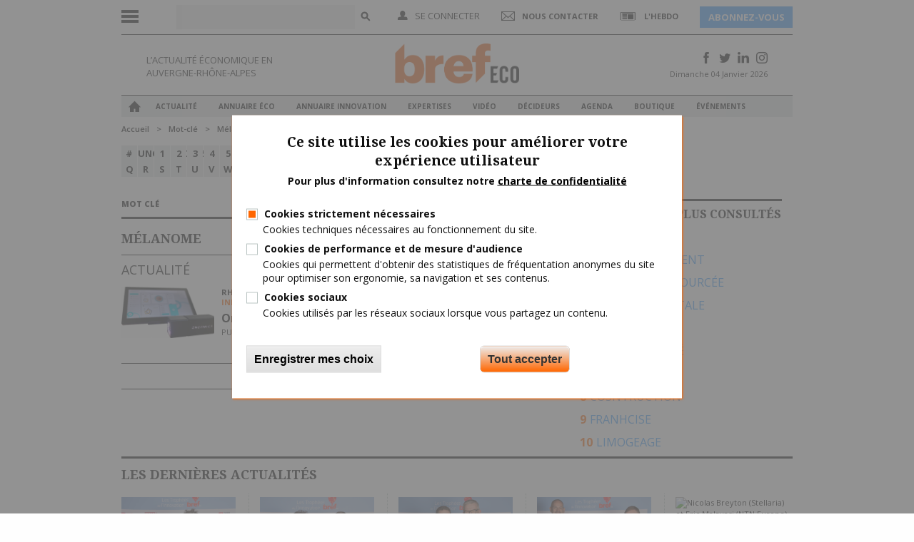

--- FILE ---
content_type: text/html; charset=utf-8
request_url: https://www.brefeco.com/mot-cle/filtre/m%C3%A9lanome
body_size: 12554
content:
<!DOCTYPE html>
<html lang="fr" dir="ltr">
    <head>
        <meta charset="utf-8">
        <meta content="width=device-width, initial-scale=1.0, maximum-scale=1.0, user-scalable=0" name="viewport">
        <meta name="robots" content="max-snippet:-1, max-image-preview:large, max-video-preview:-1">
        <title>mélanome | Bref Eco</title>
        <link href="https://fonts.googleapis.com/css?family=Open+Sans+Condensed:300,300i,700|Open+Sans:300,300i,400,400i,600,600i,700,700i,800,800i" rel="stylesheet"> 
        <link href='https://fonts.googleapis.com/css?family=Droid+Serif:400,700' rel='stylesheet' type='text/css'>
        <link href='https://fonts.googleapis.com/css?family=Oswald:wght@200..700' rel='stylesheet'>
        <link rel='apple-touch-icon" href="sites/all/themes/bref/apple-touch-icon.png' />
        <meta http-equiv="Content-Type" content="text/html; charset=utf-8" />
<link rel="shortcut icon" href="https://www.brefeco.com/medias/favicon.ico" type="image/vnd.microsoft.icon" />
<meta name="description" content="Retrouvez quotidiennement l&#039;actualité économique des entreprises et des collectivités en Auvergne-Rhône-Alpes" />
<link rel="canonical" href="https://www.brefeco.com/mot-cle/filtre/m%C3%A9lanome" />
<link rel="shortlink" href="https://www.brefeco.com/mot-cle/filtre/m%C3%A9lanome" />
        <link type="text/css" rel="stylesheet" href="https://www.brefeco.com/medias/css/css_FFMDRYZ2nSV6HGDyDVpm9-yNY8H0IkhZ90k-a2N9jFE.css" media="all" />
<link type="text/css" rel="stylesheet" href="https://www.brefeco.com/medias/css/css_DHcXHPYBSjIVaCQZEG4ZlpLkvslnFlBCnQUCzlbRBio.css" media="all" />
<link type="text/css" rel="stylesheet" href="https://www.brefeco.com/medias/css/css_TR30TvpY2VoBZNUHtz5IaOQGFnLnewqe4y7vdFMKGmA.css" media="all" />
<link type="text/css" rel="stylesheet" href="https://www.brefeco.com/medias/css/css_xu9F8SxzIDex4QUk5Wwh2WSo1blWdMHEp-4O8tYZaRU.css" media="all" />
<link type="text/css" rel="stylesheet" href="https://www.brefeco.com/medias/css/css_DiEwhK3HfVfC1POZwQ5OvSoCTnYtVXDKNRduwWRHjiI.css" media="all" />
<link type="text/css" rel="stylesheet" href="https://www.brefeco.com/medias/css/css_3d0eNMQOkCa4trIPhO8P_4HYViJqIBLx7xHlrM8ThAY.css" media="print" />

<!--[if lte IE 7]>
<link type="text/css" rel="stylesheet" href="https://www.brefeco.com/sites/all/themes/bref/css/ie.css?t838bd" media="all" />
<![endif]-->

<!--[if IE 6]>
<link type="text/css" rel="stylesheet" href="https://www.brefeco.com/sites/all/themes/bref/css/ie6.css?t838bd" media="all" />
<![endif]-->
        <script src="https://ajax.googleapis.com/ajax/libs/jquery/1.11.0/jquery.min.js"></script>
        <script type="text/javascript" src="https://www.brefeco.com/sites/all/modules/contrib/jquery_update/replace/jquery/1.12/jquery.min.js?v=1.12.4"></script>
<script type="text/javascript" src="https://www.brefeco.com/misc/jquery-extend-3.4.0.js?v=1.12.4"></script>
<script type="text/javascript" src="https://www.brefeco.com/misc/jquery-html-prefilter-3.5.0-backport.js?v=1.12.4"></script>
<script type="text/javascript" src="https://www.brefeco.com/misc/jquery.once.js?v=1.2"></script>
<script type="text/javascript" src="https://www.brefeco.com/misc/drupal.js?t838bd"></script>
<script type="text/javascript" src="https://www.brefeco.com/sites/all/modules/contrib/jquery_update/js/jquery_browser.js?v=0.0.1"></script>
<script type="text/javascript" src="https://www.brefeco.com/sites/all/modules/contrib/jquery_update/replace/ui/ui/minified/jquery.ui.core.min.js?v=1.10.2"></script>
<script type="text/javascript" src="https://www.brefeco.com/sites/all/modules/contrib/jquery_update/replace/ui/ui/minified/jquery.ui.widget.min.js?v=1.10.2"></script>
<script type="text/javascript" src="https://www.brefeco.com/sites/all/modules/contrib/jquery_update/replace/ui/ui/minified/jquery.ui.mouse.min.js?v=1.10.2"></script>
<script type="text/javascript" src="https://www.brefeco.com/sites/all/modules/contrib/jquery_update/replace/ui/ui/minified/jquery.ui.sortable.min.js?v=1.10.2"></script>
<script type="text/javascript" src="https://www.brefeco.com/sites/all/modules/contrib/eu_cookie_compliance/js/jquery.cookie-1.4.1.min.js?v=1.4.1"></script>
<script type="text/javascript" src="https://www.brefeco.com/sites/all/modules/contrib/jquery_update/replace/jquery.form/4/jquery.form.min.js?v=4.2.1"></script>
<script type="text/javascript" src="https://www.brefeco.com/misc/form-single-submit.js?v=7.101"></script>
<script type="text/javascript" src="https://www.brefeco.com/misc/ajax.js?v=7.101"></script>
<script type="text/javascript" src="https://www.brefeco.com/sites/all/modules/contrib/jquery_update/js/jquery_update.js?v=0.0.1"></script>
<script type="text/javascript" src="https://www.brefeco.com/sites/all/modules/custom/bref/assets/js/scripts.js?t838bd"></script>
<script type="text/javascript" src="https://www.brefeco.com/sites/all/modules/custom/bref_users/assets/js/global.js?t838bd"></script>
<script type="text/javascript" src="https://www.brefeco.com/sites/all/modules/contrib/simpleads/simpleads.js?t838bd"></script>
<script type="text/javascript" src="https://www.brefeco.com/sites/all/modules/custom/vi_bref/js/habillage.js?t838bd"></script>
<script type="text/javascript" src="https://www.brefeco.com/sites/all/modules/contrib/modal_forms/js/modal_forms_login.js?t838bd"></script>
<script type="text/javascript" src="https://www.brefeco.com/medias/languages/fr_QQnHIIIsHGtLwPgWPkvIgHwBtwZKpCUj1bw9AOa11fs.js?t838bd"></script>
<script type="text/javascript" src="https://www.brefeco.com/sites/all/libraries/colorbox/jquery.colorbox-min.js?t838bd"></script>
<script type="text/javascript" src="https://www.brefeco.com/sites/all/modules/contrib/colorbox/js/colorbox.js?t838bd"></script>
<script type="text/javascript" src="https://www.brefeco.com/sites/all/modules/contrib/colorbox/js/colorbox_inline.js?t838bd"></script>
<script type="text/javascript" src="https://www.brefeco.com/misc/progress.js?v=7.101"></script>
<script type="text/javascript" src="https://www.brefeco.com/sites/all/modules/contrib/ctools/js/modal.js?t838bd"></script>
<script type="text/javascript" src="https://www.brefeco.com/sites/all/modules/contrib/modal_forms/js/modal_forms_popup.js?t838bd"></script>
<script type="text/javascript" src="https://www.brefeco.com/sites/all/modules/contrib/custom_search/js/custom_search.js?t838bd"></script>
<script type="text/javascript" src="https://www.brefeco.com/sites/all/modules/custom/vi_wysiwyg_plugins/ckeditor/vi_wysiwyg.js?t838bd"></script>
<script type="text/javascript" src="https://www.brefeco.com/sites/all/modules/contrib/views_load_more/views_load_more.js?t838bd"></script>
<script type="text/javascript" src="https://www.brefeco.com/sites/all/modules/contrib/views/js/base.js?t838bd"></script>
<script type="text/javascript" src="https://www.brefeco.com/sites/all/modules/contrib/views/js/ajax_view.js?t838bd"></script>
<script type="text/javascript" src="https://www.brefeco.com/sites/all/modules/contrib/google_analytics/googleanalytics.js?t838bd"></script>
<script type="text/javascript">
<!--//--><![CDATA[//><!--
(function(i,s,o,g,r,a,m){i["GoogleAnalyticsObject"]=r;i[r]=i[r]||function(){(i[r].q=i[r].q||[]).push(arguments)},i[r].l=1*new Date();a=s.createElement(o),m=s.getElementsByTagName(o)[0];a.async=1;a.src=g;m.parentNode.insertBefore(a,m)})(window,document,"script","https://www.google-analytics.com/analytics.js","ga");ga("create", "UA-9805047-1", {"cookieDomain":"auto"});ga("set", "anonymizeIp", true);ga("send", "pageview");
//--><!]]>
</script>
<script type="text/javascript" src="https://www.brefeco.com/sites/all/modules/contrib/ng_lightbox/js/ng-lightbox.js?t838bd"></script>
<script type="text/javascript" src="https://www.brefeco.com/sites/all/themes/bref/js/habillage.js?t838bd"></script>
<script type="text/javascript" src="https://www.brefeco.com/sites/all/themes/bref/js/foundation.min.js?t838bd"></script>
<script type="text/javascript" src="https://www.brefeco.com/sites/all/themes/bref/js/app.js?t838bd"></script>
<script type="text/javascript" src="https://www.brefeco.com/sites/all/themes/bref/js/jquery.sticky.js?t838bd"></script>
<script type="text/javascript" src="https://www.brefeco.com/sites/all/themes/bref/js/jquery.validate.min.js?t838bd"></script>
<script type="text/javascript" src="https://www.brefeco.com/sites/all/themes/bref/js/jquery.uniform.js?t838bd"></script>
<script type="text/javascript" src="https://www.brefeco.com/sites/all/themes/bref/js/jquery.mousewheel.js?t838bd"></script>
<script type="text/javascript" src="https://www.brefeco.com/sites/all/themes/bref/js/jquery.jscrollpane.min.js?t838bd"></script>
<script type="text/javascript" src="https://www.brefeco.com/sites/all/themes/bref/js/responsive-tables.js?t838bd"></script>
<script type="text/javascript" src="https://www.brefeco.com/sites/all/themes/bref/js/scripts.js?t838bd"></script>
<script type="text/javascript" src="https://www.brefeco.com/sites/all/themes/bref/../../libraries/DiagPlWs/DiagPlWs.js?t838bd"></script>
<script type="text/javascript">
<!--//--><![CDATA[//><!--
jQuery.extend(Drupal.settings, {"basePath":"\/","pathPrefix":"","setHasJsCookie":0,"ajaxPageState":{"theme":"bref","theme_token":"bKZxsYxcYlMZFQFi3e0azQ7QZm2BpJ4yu9bTUSUlai8","jquery_version":"1.12","jquery_version_token":"Gm2FYwtU5Qdn7z3nR1-WsOnNXEFyrmXB1cHKfFpWVbM","js":{"0":1,"1":1,"sites\/all\/modules\/contrib\/eu_cookie_compliance\/js\/eu_cookie_compliance.js":1,"sites\/all\/modules\/contrib\/jquery_update\/replace\/jquery\/1.12\/jquery.min.js":1,"misc\/jquery-extend-3.4.0.js":1,"misc\/jquery-html-prefilter-3.5.0-backport.js":1,"misc\/jquery.once.js":1,"misc\/drupal.js":1,"sites\/all\/modules\/contrib\/jquery_update\/js\/jquery_browser.js":1,"sites\/all\/modules\/contrib\/jquery_update\/replace\/ui\/ui\/minified\/jquery.ui.core.min.js":1,"sites\/all\/modules\/contrib\/jquery_update\/replace\/ui\/ui\/minified\/jquery.ui.widget.min.js":1,"sites\/all\/modules\/contrib\/jquery_update\/replace\/ui\/ui\/minified\/jquery.ui.mouse.min.js":1,"sites\/all\/modules\/contrib\/jquery_update\/replace\/ui\/ui\/minified\/jquery.ui.sortable.min.js":1,"sites\/all\/modules\/contrib\/eu_cookie_compliance\/js\/jquery.cookie-1.4.1.min.js":1,"sites\/all\/modules\/contrib\/jquery_update\/replace\/jquery.form\/4\/jquery.form.min.js":1,"misc\/form-single-submit.js":1,"misc\/ajax.js":1,"sites\/all\/modules\/contrib\/jquery_update\/js\/jquery_update.js":1,"sites\/all\/modules\/custom\/bref\/assets\/js\/scripts.js":1,"sites\/all\/modules\/custom\/bref_users\/assets\/js\/global.js":1,"sites\/all\/modules\/contrib\/simpleads\/simpleads.js":1,"sites\/all\/modules\/custom\/vi_bref\/js\/habillage.js":1,"sites\/all\/modules\/contrib\/modal_forms\/js\/modal_forms_login.js":1,"public:\/\/languages\/fr_QQnHIIIsHGtLwPgWPkvIgHwBtwZKpCUj1bw9AOa11fs.js":1,"sites\/all\/libraries\/colorbox\/jquery.colorbox-min.js":1,"sites\/all\/modules\/contrib\/colorbox\/js\/colorbox.js":1,"sites\/all\/modules\/contrib\/colorbox\/js\/colorbox_inline.js":1,"misc\/progress.js":1,"sites\/all\/modules\/contrib\/ctools\/js\/modal.js":1,"sites\/all\/modules\/contrib\/modal_forms\/js\/modal_forms_popup.js":1,"sites\/all\/modules\/contrib\/custom_search\/js\/custom_search.js":1,"sites\/all\/modules\/custom\/vi_wysiwyg_plugins\/ckeditor\/vi_wysiwyg.js":1,"sites\/all\/modules\/contrib\/views_load_more\/views_load_more.js":1,"sites\/all\/modules\/contrib\/views\/js\/base.js":1,"sites\/all\/modules\/contrib\/views\/js\/ajax_view.js":1,"sites\/all\/modules\/contrib\/google_analytics\/googleanalytics.js":1,"2":1,"sites\/all\/modules\/contrib\/ng_lightbox\/js\/ng-lightbox.js":1,"sites\/all\/themes\/bref\/js\/habillage.js":1,"sites\/all\/themes\/bref\/js\/foundation.min.js":1,"sites\/all\/themes\/bref\/js\/app.js":1,"sites\/all\/themes\/bref\/js\/jquery.sticky.js":1,"sites\/all\/themes\/bref\/js\/jquery.validate.min.js":1,"sites\/all\/themes\/bref\/js\/jquery.uniform.js":1,"sites\/all\/themes\/bref\/js\/jquery.mousewheel.js":1,"sites\/all\/themes\/bref\/js\/jquery.jscrollpane.min.js":1,"sites\/all\/themes\/bref\/js\/responsive-tables.js":1,"sites\/all\/themes\/bref\/js\/scripts.js":1,"sites\/all\/themes\/bref\/..\/..\/libraries\/DiagPlWs\/DiagPlWs.js":1},"css":{"modules\/system\/system.base.css":1,"modules\/system\/system.menus.css":1,"modules\/system\/system.messages.css":1,"misc\/ui\/jquery.ui.core.css":1,"misc\/ui\/jquery.ui.theme.css":1,"sites\/all\/modules\/custom\/bref_newsletter\/theme\/css\/bref_newsletter.css":1,"modules\/comment\/comment.css":1,"sites\/all\/modules\/contrib\/date\/date_api\/date.css":1,"sites\/all\/modules\/contrib\/date\/date_popup\/themes\/datepicker.1.7.css":1,"modules\/field\/theme\/field.css":1,"modules\/node\/node.css":1,"modules\/search\/search.css":1,"sites\/all\/modules\/contrib\/simpleads\/simpleads.css":1,"sites\/all\/modules\/contrib\/ubercart\/uc_order\/uc_order.css":1,"sites\/all\/modules\/contrib\/ubercart\/uc_product\/uc_product.css":1,"sites\/all\/modules\/contrib\/ubercart\/uc_store\/uc_store.css":1,"modules\/user\/user.css":1,"sites\/all\/modules\/custom\/vi_bref\/theme\/css\/vi_bref.css":1,"sites\/all\/modules\/custom\/vi_bref_print\/theme\/css\/bref-print-fo.css":1,"sites\/all\/modules\/custom\/vi_wysiwyg_plugins\/ckeditor\/bref_styles\/bref_styles.css":1,"sites\/all\/modules\/contrib\/youtube\/css\/youtube.css":1,"sites\/all\/modules\/contrib\/views\/css\/views.css":1,"sites\/all\/libraries\/colorbox\/example1\/colorbox.css":1,"sites\/all\/modules\/contrib\/ctools\/css\/ctools.css":1,"sites\/all\/modules\/contrib\/ctools\/css\/modal.css":1,"sites\/all\/modules\/contrib\/modal_forms\/css\/modal_forms_popup.css":1,"sites\/all\/modules\/contrib\/custom_search\/custom_search.css":1,"sites\/all\/modules\/contrib\/eu_cookie_compliance\/css\/eu_cookie_compliance.css":1,"public:\/\/ctools\/css\/c7287910dff7ef06fc5afe425ac790d7.css":1,"sites\/all\/themes\/bref\/css\/foundation.css":1,"sites\/all\/themes\/bref\/css\/uniform.css":1,"sites\/all\/themes\/bref\/css\/jquery.jscrollpane.css":1,"sites\/all\/themes\/bref\/css\/toggle-switch.css":1,"sites\/all\/themes\/bref\/css\/style.css":1,"sites\/all\/themes\/bref\/css\/layout.css":1,"sites\/all\/themes\/bref\/css\/home.css":1,"sites\/all\/themes\/bref\/css\/responsive-tables.css":1,"sites\/all\/themes\/bref\/css\/responsive.css":1,"sites\/all\/themes\/bref\/css\/custom.css":1,"sites\/all\/themes\/bref\/css\/print.css":1,"sites\/all\/themes\/bref\/css\/ie.css":1,"sites\/all\/themes\/bref\/css\/ie6.css":1}},"colorbox":{"opacity":"0.85","current":"{current} of {total}","previous":"\u00ab Prev","next":"Next \u00bb","close":"Close","maxWidth":"98%","maxHeight":"98%","fixed":true,"mobiledetect":true,"mobiledevicewidth":"480px","file_public_path":"\/medias","specificPagesDefaultValue":"admin*\nimagebrowser*\nimg_assist*\nimce*\nnode\/add\/*\nnode\/*\/edit\nprint\/*\nprintpdf\/*\nsystem\/ajax\nsystem\/ajax\/*"},"CToolsModal":{"loadingText":"Loading...","closeText":"Close Window","closeImage":"\u003Cimg typeof=\u0022foaf:Image\u0022 src=\u0022https:\/\/www.brefeco.com\/sites\/all\/modules\/contrib\/ctools\/images\/icon-close-window.png\u0022 alt=\u0022Close window\u0022 title=\u0022Close window\u0022 \/\u003E","throbber":"\u003Cimg typeof=\u0022foaf:Image\u0022 src=\u0022https:\/\/www.brefeco.com\/sites\/all\/modules\/contrib\/ctools\/images\/throbber.gif\u0022 alt=\u0022En cours de chargement\u0022 title=\u0022Loading...\u0022 \/\u003E"},"modal-popup-small":{"modalSize":{"type":"fixed","width":300,"height":300},"modalOptions":{"opacity":0.85,"background":"#000"},"animation":"fadeIn","modalTheme":"ModalFormsPopup","throbber":"\u003Cimg typeof=\u0022foaf:Image\u0022 src=\u0022https:\/\/www.brefeco.com\/sites\/all\/modules\/contrib\/modal_forms\/images\/loading_animation.gif\u0022 alt=\u0022Loading...\u0022 title=\u0022En cours de chargement\u0022 \/\u003E","closeText":"Close"},"modal-popup-medium":{"modalSize":{"type":"fixed","width":550,"height":450},"modalOptions":{"opacity":0.85,"background":"#000"},"animation":"fadeIn","modalTheme":"ModalFormsPopup","throbber":"\u003Cimg typeof=\u0022foaf:Image\u0022 src=\u0022https:\/\/www.brefeco.com\/sites\/all\/modules\/contrib\/modal_forms\/images\/loading_animation.gif\u0022 alt=\u0022Loading...\u0022 title=\u0022En cours de chargement\u0022 \/\u003E","closeText":"Close"},"modal-popup-large":{"modalSize":{"type":"scale","width":0.8,"height":0.8},"modalOptions":{"opacity":0.85,"background":"#000"},"animation":"fadeIn","modalTheme":"ModalFormsPopup","throbber":"\u003Cimg typeof=\u0022foaf:Image\u0022 src=\u0022https:\/\/www.brefeco.com\/sites\/all\/modules\/contrib\/modal_forms\/images\/loading_animation.gif\u0022 alt=\u0022Loading...\u0022 title=\u0022En cours de chargement\u0022 \/\u003E","closeText":"Close"},"custom_search":{"form_target":"_self","solr":1},"better_exposed_filters":{"views":{"news_by_tags":{"displays":{"attachment_1":{"filters":[]},"attachment_2":{"filters":[]},"news_by_tags":{"filters":[]}}},"taxonomy_term":{"displays":{"last_news":{"filters":[]}}},"mots_clefs":{"displays":{"block_2":{"filters":[]},"block_1":{"filters":[]}}}}},"views":{"ajax_path":"\/views\/ajax","ajaxViews":{"views_dom_id:e0d3739353ae7575b2f4a00ce0c3ff15":{"view_name":"taxonomy_term","view_display_id":"last_news","view_args":"","view_path":"mot-cle\/filtre\/m\u00e9lanome","view_base_path":"taxonomy\/term\/%","view_dom_id":"e0d3739353ae7575b2f4a00ce0c3ff15","pager_element":0}}},"urlIsAjaxTrusted":{"\/views\/ajax":true,"\/mot-cle\/filtre\/m%C3%A9lanome":true},"eu_cookie_compliance":{"cookie_policy_version":"1.0.0","popup_enabled":1,"popup_agreed_enabled":0,"popup_hide_agreed":0,"popup_clicking_confirmation":false,"popup_scrolling_confirmation":false,"popup_html_info":"\u003Cdiv class=\u0022eu-cookie-compliance-banner eu-cookie-compliance-banner-info eu-cookie-compliance-banner--categories\u0022\u003E\n  \u003Cdiv class=\u0022popup-content info\u0022\u003E\n        \u003Cdiv id=\u0022popup-text\u0022\u003E\n      \u003Ch2\u003ECe site utilise les cookies pour am\u00e9liorer votre exp\u00e9rience\u00a0utilisateur\u003C\/h2\u003E\u003Cp\u003EPour plus d\u0027information consultez notre \u003Cu\u003E\u003Ca href=\u0022cgu\u0022 target=\u0022_blank\u0022\u003Echarte de confidentialit\u00e9\u003C\/a\u003E\u003C\/u\u003E\u003C\/p\u003E          \u003C\/div\u003E\n          \u003Cdiv id=\u0022eu-cookie-compliance-categories\u0022 class=\u0022eu-cookie-compliance-categories\u0022\u003E\n                  \u003Cdiv class=\u0022eu-cookie-compliance-category\u0022\u003E\n            \u003Cdiv\u003E\n              \u003Cinput type=\u0022checkbox\u0022 name=\u0022cookie-categories\u0022 id=\u0022cookie-category-cookies-techniques\u0022\n                     value=\u0022cookies_techniques\u0022\n                     checked                     disabled \u003E\n              \u003Clabel for=\u0022cookie-category-cookies-techniques\u0022\u003ECookies strictement n\u00e9cessaires\u003C\/label\u003E\n            \u003C\/div\u003E\n                      \u003Cdiv class=\u0022eu-cookie-compliance-category-description\u0022\u003ECookies techniques n\u00e9cessaires au fonctionnement du site.\u003C\/div\u003E\n                  \u003C\/div\u003E\n                  \u003Cdiv class=\u0022eu-cookie-compliance-category\u0022\u003E\n            \u003Cdiv\u003E\n              \u003Cinput type=\u0022checkbox\u0022 name=\u0022cookie-categories\u0022 id=\u0022cookie-category-cookies-analytics\u0022\n                     value=\u0022cookies_analytics\u0022\n                                           \u003E\n              \u003Clabel for=\u0022cookie-category-cookies-analytics\u0022\u003ECookies de performance et de mesure d\u0027audience\u003C\/label\u003E\n            \u003C\/div\u003E\n                      \u003Cdiv class=\u0022eu-cookie-compliance-category-description\u0022\u003ECookies qui permettent d\u0027obtenir des statistiques de fr\u00e9quentation anonymes du site pour optimiser son ergonomie, sa navigation et ses contenus.\u003C\/div\u003E\n                  \u003C\/div\u003E\n                  \u003Cdiv class=\u0022eu-cookie-compliance-category\u0022\u003E\n            \u003Cdiv\u003E\n              \u003Cinput type=\u0022checkbox\u0022 name=\u0022cookie-categories\u0022 id=\u0022cookie-category-cookies-sociaux\u0022\n                     value=\u0022cookies_sociaux\u0022\n                                           \u003E\n              \u003Clabel for=\u0022cookie-category-cookies-sociaux\u0022\u003ECookies sociaux\u003C\/label\u003E\n            \u003C\/div\u003E\n                      \u003Cdiv class=\u0022eu-cookie-compliance-category-description\u0022\u003ECookies utilis\u00e9s par les r\u00e9seaux sociaux lorsque vous partagez un contenu.\u003C\/div\u003E\n                  \u003C\/div\u003E\n                          \u003Cdiv class=\u0022eu-cookie-compliance-categories-buttons\u0022\u003E\n            \u003Cbutton type=\u0022button\u0022\n                    class=\u0022eu-cookie-compliance-save-preferences-button\u0022\u003EEnregistrer mes choix\u003C\/button\u003E\n          \u003C\/div\u003E\n              \u003C\/div\u003E\n    \n    \u003Cdiv id=\u0022popup-buttons\u0022 class=\u0022eu-cookie-compliance-has-categories\u0022\u003E\n            \u003Cbutton type=\u0022button\u0022 class=\u0022agree-button eu-cookie-compliance-default-button\u0022\u003ETout accepter\u003C\/button\u003E\n              \u003Cbutton type=\u0022button\u0022 class=\u0022eu-cookie-withdraw-button eu-cookie-compliance-hidden\u0022 \u003EWithdraw consent\u003C\/button\u003E\n          \u003C\/div\u003E\n  \u003C\/div\u003E\n\u003C\/div\u003E","use_mobile_message":false,"mobile_popup_html_info":"\u003Cdiv class=\u0022eu-cookie-compliance-banner eu-cookie-compliance-banner-info eu-cookie-compliance-banner--categories\u0022\u003E\n  \u003Cdiv class=\u0022popup-content info\u0022\u003E\n        \u003Cdiv id=\u0022popup-text\u0022\u003E\n      \u003Ch2\u003EWe use cookies on this site to enhance your user experience\u003C\/h2\u003E\u003Cp\u003EBy tapping the Accept button, you agree to us doing so.\u003C\/p\u003E          \u003C\/div\u003E\n          \u003Cdiv id=\u0022eu-cookie-compliance-categories\u0022 class=\u0022eu-cookie-compliance-categories\u0022\u003E\n                  \u003Cdiv class=\u0022eu-cookie-compliance-category\u0022\u003E\n            \u003Cdiv\u003E\n              \u003Cinput type=\u0022checkbox\u0022 name=\u0022cookie-categories\u0022 id=\u0022cookie-category-cookies-techniques\u0022\n                     value=\u0022cookies_techniques\u0022\n                     checked                     disabled \u003E\n              \u003Clabel for=\u0022cookie-category-cookies-techniques\u0022\u003ECookies strictement n\u00e9cessaires\u003C\/label\u003E\n            \u003C\/div\u003E\n                      \u003Cdiv class=\u0022eu-cookie-compliance-category-description\u0022\u003ECookies techniques n\u00e9cessaires au fonctionnement du site.\u003C\/div\u003E\n                  \u003C\/div\u003E\n                  \u003Cdiv class=\u0022eu-cookie-compliance-category\u0022\u003E\n            \u003Cdiv\u003E\n              \u003Cinput type=\u0022checkbox\u0022 name=\u0022cookie-categories\u0022 id=\u0022cookie-category-cookies-analytics\u0022\n                     value=\u0022cookies_analytics\u0022\n                                           \u003E\n              \u003Clabel for=\u0022cookie-category-cookies-analytics\u0022\u003ECookies de performance et de mesure d\u0027audience\u003C\/label\u003E\n            \u003C\/div\u003E\n                      \u003Cdiv class=\u0022eu-cookie-compliance-category-description\u0022\u003ECookies qui permettent d\u0027obtenir des statistiques de fr\u00e9quentation anonymes du site pour optimiser son ergonomie, sa navigation et ses contenus.\u003C\/div\u003E\n                  \u003C\/div\u003E\n                  \u003Cdiv class=\u0022eu-cookie-compliance-category\u0022\u003E\n            \u003Cdiv\u003E\n              \u003Cinput type=\u0022checkbox\u0022 name=\u0022cookie-categories\u0022 id=\u0022cookie-category-cookies-sociaux\u0022\n                     value=\u0022cookies_sociaux\u0022\n                                           \u003E\n              \u003Clabel for=\u0022cookie-category-cookies-sociaux\u0022\u003ECookies sociaux\u003C\/label\u003E\n            \u003C\/div\u003E\n                      \u003Cdiv class=\u0022eu-cookie-compliance-category-description\u0022\u003ECookies utilis\u00e9s par les r\u00e9seaux sociaux lorsque vous partagez un contenu.\u003C\/div\u003E\n                  \u003C\/div\u003E\n                          \u003Cdiv class=\u0022eu-cookie-compliance-categories-buttons\u0022\u003E\n            \u003Cbutton type=\u0022button\u0022\n                    class=\u0022eu-cookie-compliance-save-preferences-button\u0022\u003EEnregistrer mes choix\u003C\/button\u003E\n          \u003C\/div\u003E\n              \u003C\/div\u003E\n    \n    \u003Cdiv id=\u0022popup-buttons\u0022 class=\u0022eu-cookie-compliance-has-categories\u0022\u003E\n            \u003Cbutton type=\u0022button\u0022 class=\u0022agree-button eu-cookie-compliance-default-button\u0022\u003ETout accepter\u003C\/button\u003E\n              \u003Cbutton type=\u0022button\u0022 class=\u0022eu-cookie-withdraw-button eu-cookie-compliance-hidden\u0022 \u003EWithdraw consent\u003C\/button\u003E\n          \u003C\/div\u003E\n  \u003C\/div\u003E\n\u003C\/div\u003E\n","mobile_breakpoint":"768","popup_html_agreed":"\u003Cdiv\u003E\n  \u003Cdiv class=\u0022popup-content agreed\u0022\u003E\n    \u003Cdiv id=\u0022popup-text\u0022\u003E\n      \u003Ch2\u003EThank you for accepting cookies\u003C\/h2\u003E\u003Cp\u003EYou can now hide this message or find out more about cookies.\u003C\/p\u003E    \u003C\/div\u003E\n    \u003Cdiv id=\u0022popup-buttons\u0022\u003E\n      \u003Cbutton type=\u0022button\u0022 class=\u0022hide-popup-button eu-cookie-compliance-hide-button\u0022\u003EHide\u003C\/button\u003E\n              \u003Cbutton type=\u0022button\u0022 class=\u0022find-more-button eu-cookie-compliance-more-button-thank-you\u0022 \u003EMore info\u003C\/button\u003E\n          \u003C\/div\u003E\n  \u003C\/div\u003E\n\u003C\/div\u003E","popup_use_bare_css":false,"popup_height":"auto","popup_width":"100%","popup_delay":1000,"popup_link":"\/cgu","popup_link_new_window":1,"popup_position":null,"fixed_top_position":1,"popup_language":"fr","store_consent":false,"better_support_for_screen_readers":0,"reload_page":0,"domain":"","domain_all_sites":0,"popup_eu_only_js":0,"cookie_lifetime":"100","cookie_session":false,"disagree_do_not_show_popup":0,"method":"categories","allowed_cookies":"__atuvc\r\n__atuvs\r\ncookies_analytics:_ga\r\ncookies_analytics:_gid\r\ncookies_analytics:_pk_id.*\r\ncookies_analytics:_pk_ses.*\r\ncookies_sociaux:_fbp\r\ncookies_sociaux:_tlc\r\ncookies_sociaux:_tli\r\ncookies_sociaux:_tlp\r\ncookies_sociaux:_tls\r\ncookies_sociaux:_tlv\r\n","withdraw_markup":"\u003Cbutton type=\u0022button\u0022 class=\u0022eu-cookie-withdraw-tab\u0022\u003EPrivacy settings\u003C\/button\u003E\n\u003Cdiv class=\u0022eu-cookie-withdraw-banner\u0022\u003E\n  \u003Cdiv class=\u0022popup-content info\u0022\u003E\n    \u003Cdiv id=\u0022popup-text\u0022\u003E\n      \u003Ch2\u003EWe use cookies on this site to enhance your user experience\u003C\/h2\u003E\u003Cp\u003EYou have given your consent for us to set cookies.\u003C\/p\u003E    \u003C\/div\u003E\n    \u003Cdiv id=\u0022popup-buttons\u0022\u003E\n      \u003Cbutton type=\u0022button\u0022 class=\u0022eu-cookie-withdraw-button\u0022\u003EWithdraw consent\u003C\/button\u003E\n    \u003C\/div\u003E\n  \u003C\/div\u003E\n\u003C\/div\u003E\n","withdraw_enabled":false,"withdraw_button_on_info_popup":0,"cookie_categories":["cookies_techniques","cookies_analytics","cookies_sociaux"],"cookie_categories_details":{"cookies_techniques":{"weight":0,"machine_name":"cookies_techniques","label":"Cookies strictement n\u00e9cessaires","description":"Cookies techniques n\u00e9cessaires au fonctionnement du site.","checkbox_default_state":"required"},"cookies_analytics":{"weight":0,"machine_name":"cookies_analytics","label":"Cookies de performance et de mesure d\u0027audience","description":"Cookies qui permettent d\u0027obtenir des statistiques de fr\u00e9quentation anonymes du site pour optimiser son ergonomie, sa navigation et ses contenus.","checkbox_default_state":"unchecked"},"cookies_sociaux":{"weight":0,"machine_name":"cookies_sociaux","label":"Cookies sociaux","description":"Cookies utilis\u00e9s par les r\u00e9seaux sociaux lorsque vous partagez un contenu.","checkbox_default_state":"unchecked"}},"enable_save_preferences_button":1,"cookie_name":"","cookie_value_disagreed":"0","cookie_value_agreed_show_thank_you":"1","cookie_value_agreed":"2","containing_element":"body","automatic_cookies_removal":1,"close_button_action":"close_banner"},"googleanalytics":{"trackOutbound":1,"trackMailto":1,"trackDownload":1,"trackDownloadExtensions":"7z|aac|arc|arj|asf|asx|avi|bin|csv|doc(x|m)?|dot(x|m)?|exe|flv|gif|gz|gzip|hqx|jar|jpe?g|js|mp(2|3|4|e?g)|mov(ie)?|msi|msp|pdf|phps|png|ppt(x|m)?|pot(x|m)?|pps(x|m)?|ppam|sld(x|m)?|thmx|qtm?|ra(m|r)?|sea|sit|tar|tgz|torrent|txt|wav|wma|wmv|wpd|xls(x|m|b)?|xlt(x|m)|xlam|xml|z|zip","trackColorbox":1}});
//--><!]]>
</script>
        <script type="application/javascript" src="//ced.sascdn.com/tag/2194/smart.js"></script>
        <script type="application/javascript">
                        sas.setup({ networkid: 2194, domain: "//www3.smartadserver.com" });
        </script>
        <!-- Lead the Way -->
        <script type="text/javascript">
                         window.ltwAsyncInit = function(){init_multiplegl('https://gl.hostcg.com/',[['https://gl.hostcg.com/','1634','ob0a3n33i1']]);};
        </script>
        <!-- script type="text/javascript" src="https://gl.hostcg.com/js/genlead.js" defer></script-->
        <!-- noscript><img src="https://gl.hostcg.com/js/tracker.php?idsite=1634&clesite=ob0a3n33i1" style="border:0;" alt="" /></noscript --> 
        <!-- End Lead the Way Code -->
        <!-- Global site tag (gtag.js) - Google Ads: 470495624 -->
       <script async src="https://www.googletagmanager.com/gtag/js?id=AW-470495624"></script>
       <script>
       window.dataLayer = window.dataLayer || [];
       function gtag(){dataLayer.push(arguments);}
       gtag('js', new Date());
       gtag('config', 'AW-470495624');
       </script>  
        <!-- End Global site tag (gtag.js) - Google Ads: 470495624 -->
        <!-- Global site tag (gtag.js) - Google Analytics -->
        <script async src="https://www.googletagmanager.com/gtag/js?id=UA-9805047-1"></script>
        <script>
          window.dataLayer = window.dataLayer || [];
          function gtag(){dataLayer.push(arguments);}
          gtag('js', new Date());

          gtag('config', 'UA-9805047-1');
        </script>  
        <!-- Google tag (gtag.js) -->
        <script async src="https://www.googletagmanager.com/gtag/js?id=G-DWK9HX3QCZ"></script>
        <script>
          window.dataLayer = window.dataLayer || [];
          function gtag(){dataLayer.push(arguments);}
          gtag('js', new Date());

          gtag('config', 'G-DWK9HX3QCZ');
        </script>
    </head> 
        <body class="html not-front not-logged-in one-sidebar sidebar-second page-mot-cle page-mot-cle-filtre page-mot-cle-filtre-mélanome footer-columns " >
<!-- Google Tag Manager -->
<noscript><iframe src="//www.googletagmanager.com/ns.html?id=GTM-5GWHM4" height="0" width="0" style="display:none;visibility:hidden"></iframe></noscript>
<script type="text/javascript">(function(w,d,s,l,i){w[l]=w[l]||[];w[l].push({'gtm.start':new Date().getTime(),event:'gtm.js'});var f=d.getElementsByTagName(s)[0];var j=d.createElement(s);var dl=l!='dataLayer'?'&l='+l:'';j.src='//www.googletagmanager.com/gtm.js?id='+i+dl;j.type='text/javascript';j.async=true;f.parentNode.insertBefore(j,f);})(window,document,'script','dataLayer','GTM-5GWHM4');</script>
<!-- End Google Tag Manager -->
				        	<div class="region-habillage" style="display: none;">
			  <article id="block-block-31" class="block block-block">
				    <div id="habillage_tag" value="habillage">
	<div> </div>
</div>
</article>
	</div>

<div class="page">


	
	<div class="header">
					  <article id="block-bref-department" class="block block-bref">
				          <a href="/departement/ain" title="Ain">Ain</a>        <a href="/departement/allier" title="Allier">Allier</a>        <a href="/departement/ardeche" title="Ardèche">Ardèche</a>        <a href="/departement/cantal" title="Cantal">Cantal</a>        <a href="/departement/drome" title="Drôme">Drôme</a>        <a href="/departement/isere" title="Isère">Isère</a>        <a href="/departement/loire" title="Loire">Loire</a>        <a href="/departement/haute-loire" title="Haute-Loire">Haute-Loire</a>        <a href="/departement/puy-de-dome" title="Puy-de-Dôme">Puy-de-Dôme</a>        <a href="/departement/rhone" title="Rhône">Rhône</a>        <a href="/departement/savoie" title="Savoie">Savoie</a>        <a href="/departement/haute-savoie" title="Haute-Savoie">Haute-Savoie</a>      </article>
		
		<div class="large-12 medium-12 small-12 columns header-profil">
		<div class="corp-menu">
			<div id="nav-trigger">
				<span class="menu">
					<span class="bergeur"></span>
				</span>
			</div>
							<div class="sticky-logo">
					<a href="/"
					   title="Accueil" rel="home" id="logo">
						<h1><img src="https://www.brefeco.com/sites/all/themes/bref/logo.png"
								 alt="Home Bref"/></h1>
					</a>
				</div>
										<span class="mobile-search"></span>
				  <article id="block-menu-block-3" class="block block-menu-block">
				    <div class="menu-block-wrapper menu-block-3 menu-name-main-menu parent-mlid-0 menu-level-1">
  <ul class="menu clearfix"><li class="first leaf menu-mlid-712"><a href="/" title="accueil" class="accueil">accueil</a></li>
<li class="expanded menu-mlid-668"><a href="/actualite">Actualité</a><ul class="menu clearfix"><li class="first collapsed menu-mlid-978"><a href="/actualite/collectivites-locales-etat">Collectivités locales / Etat</a></li>
<li class="collapsed menu-mlid-985"><a href="/actualite/communication" title="Communication">Communication</a></li>
<li class="collapsed menu-mlid-991"><a href="/actualite/construction" title="Construction">Construction</a></li>
<li class="collapsed menu-mlid-1175"><a href="/actualite/developpement-local-international">Développement local / International</a></li>
<li class="collapsed menu-mlid-1126"><a href="/actualite/energie-environnement">Energie / Environnement</a></li>
<li class="collapsed menu-mlid-1131"><a href="/actualite/formation-emploi-social">Formation / Emploi / Social</a></li>
<li class="collapsed menu-mlid-1136"><a href="/actualite/industrie">Industrie</a></li>
<li class="collapsed menu-mlid-1001"><a href="/actualite/services" title="Services">Services</a></li>
<li class="collapsed menu-mlid-992"><a href="/actualite/tourisme-loisirs" title="Tourisme / Loisirs">Tourisme / Loisirs</a></li>
<li class="last leaf menu-mlid-2246"><a href="/actualite/innovation">Innovation</a></li>
</ul></li>
<li class="leaf menu-mlid-669"><a href="/annuaire-eco">Annuaire éco</a></li>
<li class="leaf menu-mlid-670"><a href="/annuaire-innovation">Annuaire innovation</a></li>
<li class="leaf menu-mlid-672"><a href="/expertises" title="Expertises">Expertises</a></li>
<li class="leaf menu-mlid-673"><a href="/bref-tv" title="BREF TV">Vidéo</a></li>
<li class="leaf menu-mlid-1744"><a href="/decideurs">DÉCIDEURS</a></li>
<li class="leaf menu-mlid-674"><a href="/agenda">Agenda</a></li>
<li class="leaf menu-mlid-677"><a href="/boutique/autres_offres">Boutique</a></li>
<li class="last leaf menu-mlid-3735"><a href="/evenements" target="_blank">événements</a></li>
</ul></div>
</article>
<article id="block-menu-block-2" class="block block-menu-block">
				    <div class="menu-block-wrapper menu-block-2 menu-name-menu-user parent-mlid-0 menu-level-1">
  <ul class="menu clearfix"><li class="first leaf menu-mlid-487"><a href="/contact" title="Nous contacter" class="icon-mail mail-contacter">Nous contacter</a></li>
<li class="leaf menu-mlid-488"><a href="/hebdo" class="icon-news hebdo">L&#039;hebdo</a></li>
<li class="last leaf menu-mlid-489"><a href="/boutique/autres_offres" title="Abonnez-vous" class="abonnez-vous">Abonnez-vous</a></li>
</ul></div>
</article>
<article id="block-bref-connection-block" class="block block-bref">
				    <span class="login-in"><a href="/custom-login?destination=mot-cle/filtre/m%C3%A9lanome" title="Se connecter" class="ng-lightbox">Se connecter</a></span></article>
<article id="block-custom-search-blocks-1" class="block block-custom-search-blocks searchbox">
				    <form class="search-form" role="search" action="/mot-cle/filtre/m%C3%A9lanome" method="post" id="custom-search-blocks-form-1" accept-charset="UTF-8"><div><div class="form-item form-type-textfield form-item-custom-search-blocks-form-1">
  <label class="element-invisible" for="edit-custom-search-blocks-form-1--2">Search this site </label>
 <input title="Indiquer les termes à rechercher" class="custom-search-box form-text" placeholder="" type="text" id="edit-custom-search-blocks-form-1--2" name="custom_search_blocks_form_1" value="" size="15" maxlength="128" />
</div>
<div class="form-item form-type-select form-item-custom-search-types">
  <label class="element-invisible" for="edit-custom-search-types">Search for </label>
 <select class="custom-search-selector custom-search-types form-select" id="edit-custom-search-types" name="custom_search_types"><option value="c-all" selected="selected">-Any-</option><option value="c-actualite">Actualité</option><option value="c-bref_agenda">Agenda</option><option value="c-article_evenement">Article événement</option><option value="c-bref_tv">BREF TV</option><option value="c-short_week">Bref cette semaine</option><option value="c-contact">Contact</option><option value="c-dirigeant">Dirigeant</option><option value="c-decideur">Décideur</option><option value="c-entreprise">Entreprise</option><option value="c-expertise">Expertise</option><option value="c-idee">Idée</option><option value="c-playlist">Playlist</option></select>
</div>
<div class="form-actions form-wrapper" id="edit-actions"><a href="javascript:void(0);" id="open-search-box">open</a><input type="submit" id="edit-submit" name="op" value="Rechercher" class="form-submit" /></div><input type="hidden" name="delta" value="1" />
<input type="hidden" name="form_build_id" value="form-kSJumxv3CrG-nPwGbPNdiBbzJLxCX7scTgo4WNQZtJ4" />
<input type="hidden" name="form_id" value="custom_search_blocks_form_1" />
</div></form></article>
			
</div>
		</div>
		
		<div class="large-12 medium-12 small-12 columns h1class">
			<div class="large-3 medium-3 small-12 columns slogan">
									<p>L’actualité économique en Auvergne-Rhône-Alpes</p>
							</div>

			<div class="large-6 medium-6 small-12 columns">
									<a href="/"
					   title="Accueil" rel="home" id="logo">
						<h1><img src="https://www.brefeco.com/sites/all/themes/bref/logo.png"
								 alt="Home Bref"/></h1>
					</a>
							</div>

			<div class="large-3 medium-3 small-12 columns h1class-right">
				<div
					class="large-12 medium-12 small-12 columns h1class-social-network">
													  <article id="block-menu-menu-reseaux-sociaux" class="block block-menu">
				    <ul class="menu clearfix"><li class="first leaf"><a href="https://www.facebook.com/brefeco/" title="Facebook" class="facebook" target="_blank">Facebook</a></li>
<li class="leaf"><a href="https://twitter.com/BrefEco" title="Twitter" class="twitter" target="_blank">Twitter</a></li>
<li class="leaf"><a href="https://www.linkedin.com/company/bref-eco" title="LinkedIn" class="linkedin" target="_blank">Linkedin</a></li>
<li class="last leaf"><a href="https://www.instagram.com/brefeco/" title="Instagram" class="instagram" target="_blank">Instagram</a></li>
</ul></article>
										</div>
				<div class="large-12 medium-12 small-12 columns h1class-date">
					<p
						class="date">Dimanche 04 Janvier 2026</p>
				</div>
			</div>
		</div>
					  <article id="block-menu-block-1" class="block block-menu-block">
				    <div class="menu-block-wrapper menu-block-1 menu-name-main-menu parent-mlid-0 menu-level-1">
  <ul class="menu clearfix"><li class="first leaf menu-mlid-712"><a href="/" title="accueil" class="accueil">accueil</a></li>
<li class="leaf has-children menu-mlid-668"><a href="/actualite">Actualité</a></li>
<li class="leaf menu-mlid-669"><a href="/annuaire-eco">Annuaire éco</a></li>
<li class="leaf menu-mlid-670"><a href="/annuaire-innovation">Annuaire innovation</a></li>
<li class="leaf menu-mlid-672"><a href="/expertises" title="Expertises">Expertises</a></li>
<li class="leaf menu-mlid-673"><a href="/bref-tv" title="BREF TV">Vidéo</a></li>
<li class="leaf menu-mlid-1744"><a href="/decideurs">DÉCIDEURS</a></li>
<li class="leaf menu-mlid-674"><a href="/agenda">Agenda</a></li>
<li class="leaf menu-mlid-677"><a href="/boutique/autres_offres">Boutique</a></li>
<li class="last leaf menu-mlid-3735"><a href="/evenements" target="_blank">événements</a></li>
</ul></div>
</article>
							<div id="breadcrumb" class="breadcrumb-mobile"><ul class="breadcrumb"><li><a href="/nojs" class="ctools-use-modal">Accueil</a></li><li><a href="/mot-cle">Mot-clé</a></li><li class="active">Mélanome</li></ul></div>
									
		
		
			</div>
			<div id="breadcrumb" class="breadcrumb_header"><ul class="breadcrumb"><li><a href="/nojs" class="ctools-use-modal">Accueil</a></li><li><a href="/mot-cle">Mot-clé</a></li><li class="active">Mélanome</li></ul></div>
	</div>



<div class="page-small">
	<div class="content_second">
			</div>
</div>
</div>




		



<div class="page-color">
	<div class="page page_content_top ">


				<div class="content_top large-8 medium-8  small-12 columns">
			
			
							  <article id="block-views-mots-clefs-block-1" class="block block-views">
				    <div class="view view-mots-clefs view-id-mots_clefs view-display-id-block_1 cles-plus-consultes view-dom-id-568c918ca02c6538e52d7b1f24248464">
        
  
  
      <div class="view-content">
        <span class="views-summary views-summary-unformatted">        <a href="/mot-cle/%23">#</a>
      </span>  <span class="views-summary views-summary-unformatted">        <a href="/mot-cle/0">UNCATEGORIZED</a>
      </span>  <span class="views-summary views-summary-unformatted">        <a href="/mot-cle/1">1</a>
      </span>  <span class="views-summary views-summary-unformatted">        <a href="/mot-cle/2">2</a>
      </span>  <span class="views-summary views-summary-unformatted">        <a href="/mot-cle/3">3</a>
      </span>  <span class="views-summary views-summary-unformatted">        <a href="/mot-cle/4">4</a>
      </span>  <span class="views-summary views-summary-unformatted">        <a href="/mot-cle/5">5</a>
      </span>  <span class="views-summary views-summary-unformatted">        <a href="/mot-cle/6">6</a>
      </span>  <span class="views-summary views-summary-unformatted">        <a href="/mot-cle/7">7</a>
      </span>  <span class="views-summary views-summary-unformatted">        <a href="/mot-cle/%3B">;</a>
      </span>  <span class="views-summary views-summary-unformatted">        <a href="/mot-cle/A">A</a>
      </span>  <span class="views-summary views-summary-unformatted">        <a href="/mot-cle/B">B</a>
      </span>  <span class="views-summary views-summary-unformatted">        <a href="/mot-cle/C">C</a>
      </span>  <span class="views-summary views-summary-unformatted">        <a href="/mot-cle/D">D</a>
      </span>  <span class="views-summary views-summary-unformatted">        <a href="/mot-cle/E">E</a>
      </span>  <span class="views-summary views-summary-unformatted">        <a href="/mot-cle/F">F</a>
      </span>  <span class="views-summary views-summary-unformatted">        <a href="/mot-cle/G">G</a>
      </span>  <span class="views-summary views-summary-unformatted">        <a href="/mot-cle/H">H</a>
      </span>  <span class="views-summary views-summary-unformatted">        <a href="/mot-cle/I">I</a>
      </span>  <span class="views-summary views-summary-unformatted">        <a href="/mot-cle/J">J</a>
      </span>  <span class="views-summary views-summary-unformatted">        <a href="/mot-cle/k">K</a>
      </span>  <span class="views-summary views-summary-unformatted">        <a href="/mot-cle/l">L</a>
      </span>  <span class="views-summary views-summary-unformatted">        <a href="/mot-cle/m">M</a>
      </span>  <span class="views-summary views-summary-unformatted">        <a href="/mot-cle/N">N</a>
      </span>  <span class="views-summary views-summary-unformatted">        <a href="/mot-cle/O">O</a>
      </span>  <span class="views-summary views-summary-unformatted">        <a href="/mot-cle/P">P</a>
      </span>  <span class="views-summary views-summary-unformatted">        <a href="/mot-cle/Q">Q</a>
      </span>  <span class="views-summary views-summary-unformatted">        <a href="/mot-cle/r">R</a>
      </span>  <span class="views-summary views-summary-unformatted">        <a href="/mot-cle/S">S</a>
      </span>  <span class="views-summary views-summary-unformatted">        <a href="/mot-cle/T">T</a>
      </span>  <span class="views-summary views-summary-unformatted">        <a href="/mot-cle/u">U</a>
      </span>  <span class="views-summary views-summary-unformatted">        <a href="/mot-cle/v">V</a>
      </span>  <span class="views-summary views-summary-unformatted">        <a href="/mot-cle/w">W</a>
      </span>  <span class="views-summary views-summary-unformatted">        <a href="/mot-cle/X">X</a>
      </span>  <span class="views-summary views-summary-unformatted">        <a href="/mot-cle/y">Y</a>
      </span>  <span class="views-summary views-summary-unformatted">        <a href="/mot-cle/Z">Z</a>
      </span>  <span class="views-summary views-summary-unformatted">        <a href="/mot-cle/%C5%93">Œ</a>
      </span>  <span class="views-summary views-summary-unformatted">        <a href="/mot-cle/%E2%80%99">’</a>
      </span>    </div>
  
  
  
  
  
  
</div></article>
<article id="block-system-main" class="block block-system">
				    <div class="view view-news-by-tags view-id-news_by_tags view-display-id-news_by_tags view-dom-id-aed18bf3b7e88900ad9ecaff0c3728d8">
            <div class="view-header">
      <div class="mots_clefs_title">Mot clé</div>
<h1>mélanome
<h3 class="actu-title">Actualité</h3></h1>    </div>
  
  
  
      <div class="view-content">
        <div class="views-row views-row-1 views-row-odd views-row-first views-row-last contextual-links-region">
    <div class="filter_news">
      <span class="field-content">
</span>        <div class="filter_news_image">
      <img typeof="foaf:Image" src="https://www.brefeco.com/medias/styles/thumb_280x156/public/thumbnail_proto_1_oncomeca_0.png?itok=kkyrDxf8" width="280" height="156" alt="oncomeca - bref eco" title="Oncoméca espère fabriquer 2.000 de ses appareils chaque année à partir de 2025." />    </div>
    <div class="filter_news_details">
          
                      <div class="filter_news_departement"><div class="field-content">
<a href="/departement/rhone" typeof="skos:Concept" property="rdfs:label skos:prefLabel" datatype="">Rhône</a></div></div>
              
                                <div class="filter_news_secteur"><div class="field-content">
Innovation</div></div>
              
        <h3><span class="field-content">
<a href="/actualite/innovation/oncomeca-accelere-le-diagnostic-des-melanomes">Oncoméca accélère le diagnostic des mélanomes</a></span></h3>
    <div class="filter_news_date">
      Publié Le 02/05/2022    </div>

          <div class="filter_news_payante">
        <span class="field-content icon-profil">
Payante</span>      </div>
      </div>
</div>
  </div>
    </div>
  
  
      <div class="attachment attachment-after">
      <div class="view view-news-by-tags view-id-news_by_tags view-display-id-attachment_1 bref-tv-attachement">
        
  
  
  
  
  
  
  
  
</div><div class="view view-news-by-tags view-id-news_by_tags view-display-id-attachment_2 idees-attachement">
        
  
  
  
  
  
  
  
  
</div>    </div>
  
  
  
  
</div></article>
		</div>

						<div class="content large-4 medium-4 small-12 columns">
			  <article id="block-block-18" class="block block-block pave-sas second-sidebar-bloc">
				    <div id="sas_61238"> </div>
<script type="application/javascript">
<!--//--><![CDATA[// ><!--

    sas.cmd.push(function() {
        sas.call("std", {
            siteId: 197971, // 
            pageId: 884902, // Page : brefeco.com/toutes_pages
            formatId: 61238, // Format : BE_pave 300x250
            target: '' // Ciblage
        });
    });

//--><!]]>
</script><noscript>
    <a href="//www3.smartadserver.com/ac?jump=1&amp;nwid=2194&amp;siteid=197971&amp;pgname=toutes_pages&amp;fmtid=61238&amp;visit=m&amp;tmstp=[timestamp]&amp;out=nonrich" target="_blank">
        <img src="//www3.smartadserver.com/ac?out=nonrich&amp;nwid=2194&amp;siteid=197971&amp;pgname=toutes_pages&amp;fmtid=61238&amp;visit=m&amp;tmstp=[timestamp]" border="0" alt="" /></a>
</noscript></article>
<article id="block-views-mots-clefs-block-2" class="block block-views">
						<h2>Mots clés les plus consultés</h2>
			    <div class="view view-mots-clefs view-id-mots_clefs view-display-id-block_2 cles-plus-consultes view-dom-id-cdbf1f1357ae351774547c8c8cf3addb">
        
  
  
      <div class="view-content">
        <div class="views-row views-row-1 views-row-odd views-row-first cles-plus-consultes contextual-links-region">
      
  <div class="views-field views-field-counter">        <span class="field-content">
1</span>  </div>  
  <div class="views-field views-field-name">        <span class="field-content">
<a href="/mot-cle/filtre/rerprise">rerprise</a></span>  </div>  
  <div class="views-field views-field-contextual-links">        <span class="field-content">
</span>  </div>  </div>
  <div class="views-row views-row-2 views-row-even cles-plus-consultes contextual-links-region">
      
  <div class="views-field views-field-counter">        <span class="field-content">
2</span>  </div>  
  <div class="views-field views-field-name">        <span class="field-content">
<a href="/mot-cle/filtre/investissemement">investissemement</a></span>  </div>  
  <div class="views-field views-field-contextual-links">        <span class="field-content">
</span>  </div>  </div>
  <div class="views-row views-row-3 views-row-odd cles-plus-consultes contextual-links-region">
      
  <div class="views-field views-field-counter">        <span class="field-content">
3</span>  </div>  
  <div class="views-field views-field-name">        <span class="field-content">
<a href="/mot-cle/filtre/mol%C3%A9cule-biosourc%C3%A9e">molécule biosourcée</a></span>  </div>  
  <div class="views-field views-field-contextual-links">        <span class="field-content">
</span>  </div>  </div>
  <div class="views-row views-row-4 views-row-even cles-plus-consultes contextual-links-region">
      
  <div class="views-field views-field-counter">        <span class="field-content">
4</span>  </div>  
  <div class="views-field views-field-name">        <span class="field-content">
<a href="/mot-cle/filtre/prot%C3%A9ine-v%C3%A9g%C3%A9tale">protéine végétale</a></span>  </div>  
  <div class="views-field views-field-contextual-links">        <span class="field-content">
</span>  </div>  </div>
  <div class="views-row views-row-5 views-row-odd cles-plus-consultes contextual-links-region">
      
  <div class="views-field views-field-counter">        <span class="field-content">
5</span>  </div>  
  <div class="views-field views-field-name">        <span class="field-content">
<a href="/mot-cle/filtre/bioterrorisme">bioterrorisme</a></span>  </div>  
  <div class="views-field views-field-contextual-links">        <span class="field-content">
</span>  </div>  </div>
  <div class="views-row views-row-6 views-row-even cles-plus-consultes contextual-links-region">
      
  <div class="views-field views-field-counter">        <span class="field-content">
6</span>  </div>  
  <div class="views-field views-field-name">        <span class="field-content">
<a href="/mot-cle/filtre/souvernainet%C3%A9">souvernaineté</a></span>  </div>  
  <div class="views-field views-field-contextual-links">        <span class="field-content">
</span>  </div>  </div>
  <div class="views-row views-row-7 views-row-odd cles-plus-consultes contextual-links-region">
      
  <div class="views-field views-field-counter">        <span class="field-content">
7</span>  </div>  
  <div class="views-field views-field-name">        <span class="field-content">
<a href="/mot-cle/filtre/jop-2030">JOP 2030</a></span>  </div>  
  <div class="views-field views-field-contextual-links">        <span class="field-content">
</span>  </div>  </div>
  <div class="views-row views-row-8 views-row-even cles-plus-consultes contextual-links-region">
      
  <div class="views-field views-field-counter">        <span class="field-content">
8</span>  </div>  
  <div class="views-field views-field-name">        <span class="field-content">
<a href="/mot-cle/filtre/cosntruction">cosntruction</a></span>  </div>  
  <div class="views-field views-field-contextual-links">        <span class="field-content">
</span>  </div>  </div>
  <div class="views-row views-row-9 views-row-odd cles-plus-consultes contextual-links-region">
      
  <div class="views-field views-field-counter">        <span class="field-content">
9</span>  </div>  
  <div class="views-field views-field-name">        <span class="field-content">
<a href="/mot-cle/filtre/franhcise">franhcise</a></span>  </div>  
  <div class="views-field views-field-contextual-links">        <span class="field-content">
</span>  </div>  </div>
  <div class="views-row views-row-10 views-row-even views-row-last cles-plus-consultes contextual-links-region">
      
  <div class="views-field views-field-counter">        <span class="field-content">
10</span>  </div>  
  <div class="views-field views-field-name">        <span class="field-content">
<a href="/mot-cle/filtre/limogeage">limogeage</a></span>  </div>  
  <div class="views-field views-field-contextual-links">        <span class="field-content">
</span>  </div>  </div>
    </div>
  
  
  
  
  
  
</div></article>
			</div>

	</div>
</div>

	<div class="page">
		<div class="after_content">
	  <article id="block-views-taxonomy-term-last-news" class="block block-views last_news_container">
						<h2>Les dernières actualités</h2>
			    <div class="view view-taxonomy-term view-id-taxonomy_term view-display-id-last_news view-dom-id-e0d3739353ae7575b2f4a00ce0c3ff15">
        
  
  
      <div class="view-content">
        <div class="views-row views-row-1 views-row-odd views-row-first contextual-links-region">
    <div class="last_news row_image">
      <span class="field-content">
</span>        <div class="news_image">
      <div class="field-content">
<a href="/actualite/innovation/laureats-des-trophees-bref-eco-de-linnovation-2025-99-qui-veut-rafraichir-sa"><img typeof="foaf:Image" src="https://www.brefeco.com/medias/styles/thumb_280x156/public/9.png?itok=NJwlwDQP" width="280" height="156" alt="Camille Crevat (CNR) et Jean-Marc Bouillon (Qui Veut Rafraîchir Sa Ville ?)." title="Camille Crevat (CNR) et Jean-Marc Bouillon (Qui Veut Rafraîchir Sa Ville ?)." /></a></div>    </div>
        <div class="news_dep_sec">
      <div class="departement"><div class="field-content">
<a href="/departement/rhone" typeof="skos:Concept" property="rdfs:label skos:prefLabel" datatype="">Rhône</a></div></div>
      <div class="secteur"><div class="field-content">
Innovation</div></div>  
    </div>
        <div class="title"> <span class="field-content">
<a href="/actualite/innovation/laureats-des-trophees-bref-eco-de-linnovation-2025-99-qui-veut-rafraichir-sa">Lauréats des Trophées Bref Eco de l’Innovation 2025 (9/9)  : Qui veut rafraîchir sa ville ? adapte les villes au réchauffement climatique</a></span></div>
  </div>  </div>
  <div class="views-row views-row-2 views-row-even contextual-links-region">
    <div class="last_news row_image">
      <span class="field-content">
</span>        <div class="news_image">
      <div class="field-content">
<a href="/actualite/innovation/laureats-des-trophees-bref-eco-de-linnovation-2025-89-e-recycle-les-smartphones"><img typeof="foaf:Image" src="https://www.brefeco.com/medias/styles/thumb_280x156/public/8_1.png?itok=IX7BpZTt" width="280" height="156" alt="César Clary (Aéroports de Lyon) et Clément Bongibault (E-Recyle)." title="César Clary (Aéroports de Lyon) et Clément Bongibault (E-Recyle)." /></a></div>    </div>
        <div class="news_dep_sec">
      <div class="departement"><div class="field-content">
<a href="/departement/rhone" typeof="skos:Concept" property="rdfs:label skos:prefLabel" datatype="">Rhône</a></div></div>
      <div class="secteur"><div class="field-content">
Innovation</div></div>  
    </div>
        <div class="title"> <span class="field-content">
<a href="/actualite/innovation/laureats-des-trophees-bref-eco-de-linnovation-2025-89-e-recycle-les-smartphones">Lauréats des Trophées Bref Eco de l’Innovation 2025 (8/9) : e-recycle, les smartphones reconditionnés plus vite grâce à des robots</a></span></div>
  </div>  </div>
  <div class="views-row views-row-3 views-row-odd contextual-links-region">
    <div class="last_news row_image">
      <span class="field-content">
</span>        <div class="news_image">
      <div class="field-content">
<a href="/actualite/innovation/laureats-des-trophees-bref-eco-de-linnovation-2025-79-desautel-des-extincteurs"><img typeof="foaf:Image" src="https://www.brefeco.com/medias/styles/thumb_280x156/public/photo-desautel_1.png?itok=XWxDV6e3" width="280" height="156" alt="" /></a></div>    </div>
        <div class="news_dep_sec">
      <div class="departement"><div class="field-content">
<a href="/departement/ain" typeof="skos:Concept" property="rdfs:label skos:prefLabel" datatype="">Ain</a></div></div>
      <div class="secteur"><div class="field-content">
Innovation</div></div>  
    </div>
        <div class="title"> <span class="field-content">
<a href="/actualite/innovation/laureats-des-trophees-bref-eco-de-linnovation-2025-79-desautel-des-extincteurs">Lauréats des Trophées Bref Eco de l’Innovation 2025 (7/9) : Desautel, des extincteurs sans PFAS</a></span></div>
  </div>  </div>
  <div class="views-row views-row-4 views-row-even contextual-links-region">
    <div class="last_news row_image">
      <span class="field-content">
</span>        <div class="news_image">
      <div class="field-content">
<a href="/actualite/innovation/laureats-des-trophees-bref-eco-de-linnovation-2025-69-vicat-sysnergie-un"><img typeof="foaf:Image" src="https://www.brefeco.com/medias/styles/thumb_280x156/public/6.png?itok=4W-OCq6I" width="280" height="156" alt="" /></a></div>    </div>
        <div class="news_dep_sec">
      <div class="departement"><div class="field-content">
<a href="/departement/isere" typeof="skos:Concept" property="rdfs:label skos:prefLabel" datatype="">Isère</a></div></div>
      <div class="secteur"><div class="field-content">
Innovation</div></div>  
    </div>
        <div class="title"> <span class="field-content">
<a href="/actualite/innovation/laureats-des-trophees-bref-eco-de-linnovation-2025-69-vicat-sysnergie-un">Lauréats des Trophées Bref Eco de l’Innovation 2025 (6/9) Vicat Sysnergie, un système constructif à base de blocs de béton de chanvre</a></span></div>
  </div>  </div>
  <div class="views-row views-row-5 views-row-odd views-row-last contextual-links-region">
    <div class="last_news row_image">
      <span class="field-content">
</span>        <div class="news_image">
      <div class="field-content">
<a href="/actualite/innovation/laureats-des-trophees-bref-eco-de-linnovation-2025-59-stellaria-le-nucleaire"><img typeof="foaf:Image" src="https://www.brefeco.com/medias/styles/thumb_280x156/public/5.png?itok=jjOul0dm" width="280" height="156" alt="Nicolas Breyton (Stellaria) et Eric Malavasi (NTN Europe)." title="Nicolas Breyton (Stellaria) et Eric Malavasi (NTN Europe)." /></a></div>    </div>
        <div class="news_dep_sec">
      <div class="departement"><div class="field-content">
<a href="/departement/isere" typeof="skos:Concept" property="rdfs:label skos:prefLabel" datatype="">Isère</a></div></div>
      <div class="secteur"><div class="field-content">
Innovation</div></div>  
    </div>
        <div class="title"> <span class="field-content">
<a href="/actualite/innovation/laureats-des-trophees-bref-eco-de-linnovation-2025-59-stellaria-le-nucleaire">Lauréats des Trophées Bref Eco de l’Innovation 2025 (5/9) : Stellaria, le nucléaire nouvelle génération</a></span></div>
  </div>  </div>
    </div>
  
  
  
  
  
  
</div></article>
		</div>
	</div>

<div class="page-small">
	<div class="top-element">
		<a id="top" href="#top">Haut de page</a>
	</div>
</div>
<div class="main_menu_footre">
			    <article id="block-menu-block-1" class="block block-menu-block">
				    <div class="menu-block-wrapper menu-block-1 menu-name-main-menu parent-mlid-0 menu-level-1">
  <ul class="menu clearfix"><li class="first leaf menu-mlid-712"><a href="/" title="accueil" class="accueil">accueil</a></li>
<li class="leaf has-children menu-mlid-668"><a href="/actualite">Actualité</a></li>
<li class="leaf menu-mlid-669"><a href="/annuaire-eco">Annuaire éco</a></li>
<li class="leaf menu-mlid-670"><a href="/annuaire-innovation">Annuaire innovation</a></li>
<li class="leaf menu-mlid-672"><a href="/expertises" title="Expertises">Expertises</a></li>
<li class="leaf menu-mlid-673"><a href="/bref-tv" title="BREF TV">Vidéo</a></li>
<li class="leaf menu-mlid-1744"><a href="/decideurs">DÉCIDEURS</a></li>
<li class="leaf menu-mlid-674"><a href="/agenda">Agenda</a></li>
<li class="leaf menu-mlid-677"><a href="/boutique/autres_offres">Boutique</a></li>
<li class="last leaf menu-mlid-3735"><a href="/evenements" target="_blank">événements</a></li>
</ul></div>
</article>
	
				<div class="page-small">
							<div id="breadcrumb" class="breadcrumb_footer"><ul class="breadcrumb"><li><a href="/nojs" class="ctools-use-modal">Accueil</a></li><li><a href="/mot-cle">Mot-clé</a></li><li class="active">Mélanome</li></ul></div>
				</div>
</div>
<footer>
	<div class="page-small">
			<a href="/"
			   title="Accueil" rel="home">
				<div class="logo-footre"><img src="https://www.brefeco.com/sites/all/themes/bref/logo.png"
											  alt="Home Bref"/>
				</div>
			</a>
							  <article id="block-menu-block-6" class="block block-menu-block">
				    <div class="menu-block-wrapper menu-block-6 menu-name-menu-bas-1 parent-mlid-0 menu-level-1">
  <ul class="menu clearfix"><li class="first leaf menu-mlid-720"><a href="/boutique/abonnements">S&#039;abonner</a></li>
<li class="leaf menu-mlid-721"><a href="/contact">Nous contacter</a></li>
<li class="leaf menu-mlid-722"><a href="/hebdo">La boutique</a></li>
<li class="last leaf menu-mlid-2467"><a href="/qui-sommes-nous">Qui sommes-nous</a></li>
</ul></div>
</article>
<article id="block-bref-department-footer" class="block block-bref">
						<h2>Actualité par département</h2>
			    <div class="news_by_dep_footer">
            <a href="/departement/ain" title="Ain">Ain</a>                <a href="/departement/allier" title="Allier">Allier</a>                <a href="/departement/ardeche" title="Ardèche">Ardèche</a>                <a href="/departement/cantal" title="Cantal">Cantal</a>                <a href="/departement/drome" title="Drôme">Drôme</a>                <a href="/departement/isere" title="Isère">Isère</a>                <a href="/departement/loire" title="Loire">Loire</a>                <a href="/departement/haute-loire" title="Haute-Loire">Haute-Loire</a>                <a href="/departement/puy-de-dome" title="Puy-de-Dôme">Puy-de-Dôme</a>                <a href="/departement/rhone" title="Rhône">Rhône</a>                <a href="/departement/savoie" title="Savoie">Savoie</a>                <a href="/departement/haute-savoie" title="Haute-Savoie">Haute-Savoie</a>                  </div>
</article>
<article id="block-taxonomy-menu-block-2" class="block block-taxonomy-menu-block">
						<h2>Actualité par secteur d&#039;activité</h2>
			    <ul><li class="first"><a href="/actualite/idee">Idée</a></li><li><a href="/actualite/innovation">Innovation</a></li><li><a href="/actualite/collectivites-locales-etat">Collectivités locales / Etat</a></li><li><a href="/actualite/communication">Communication</a></li><li><a href="/actualite/construction">Construction</a></li><li><a href="/actualite/developpement-local-international">Développement local / International</a></li><li><a href="/actualite/energie-environnement">Energie / Environnement</a></li><li><a href="/actualite/formation-emploi-social">Formation / Emploi / Social</a></li><li><a href="/actualite/industrie">Industrie</a></li><li><a href="/actualite/services">Services</a></li><li class="last"><a href="/actualite/tourisme-loisirs">Tourisme / Loisirs</a></li></ul></article>
<article id="block-menu-block-8" class="block block-menu-block">
				    <div class="menu-block-wrapper menu-block-8 menu-name-menu-bas-3 parent-mlid-0 menu-level-1">
  <ul class="menu clearfix"><li class="first leaf menu-mlid-2380"><a href="/annuaire-eco">Annuaire économique</a></li>
<li class="leaf menu-mlid-736"><a href="/annuaire-innovation">Annuaire de l&#039;innovation</a></li>
<li class="leaf menu-mlid-738"><a href="/expertises">Expertises</a></li>
<li class="leaf menu-mlid-739"><a href="/bref-tv">BREF TV</a></li>
<li class="leaf menu-mlid-1743"><a href="/decideurs">DÉCIDEURS</a></li>
<li class="last leaf menu-mlid-740"><a href="/agenda" title="Agenda">Agenda</a></li>
</ul></div>
</article>
<article id="block-multiblock-17" class="block block-multiblock">
						<h2>Mots clés</h2>
			    <div class="view view-mots-clefs view-id-mots_clefs view-display-id-block_1 cles-plus-consultes view-dom-id-1c9329eb8ef10f1752ef56f3b8591d52">
        
  
  
      <div class="view-content">
        <span class="views-summary views-summary-unformatted">        <a href="/mot-cle/%23">#</a>
      </span>  <span class="views-summary views-summary-unformatted">        <a href="/mot-cle/0">UNCATEGORIZED</a>
      </span>  <span class="views-summary views-summary-unformatted">        <a href="/mot-cle/1">1</a>
      </span>  <span class="views-summary views-summary-unformatted">        <a href="/mot-cle/2">2</a>
      </span>  <span class="views-summary views-summary-unformatted">        <a href="/mot-cle/3">3</a>
      </span>  <span class="views-summary views-summary-unformatted">        <a href="/mot-cle/4">4</a>
      </span>  <span class="views-summary views-summary-unformatted">        <a href="/mot-cle/5">5</a>
      </span>  <span class="views-summary views-summary-unformatted">        <a href="/mot-cle/6">6</a>
      </span>  <span class="views-summary views-summary-unformatted">        <a href="/mot-cle/7">7</a>
      </span>  <span class="views-summary views-summary-unformatted">        <a href="/mot-cle/%3B">;</a>
      </span>  <span class="views-summary views-summary-unformatted">        <a href="/mot-cle/A">A</a>
      </span>  <span class="views-summary views-summary-unformatted">        <a href="/mot-cle/B">B</a>
      </span>  <span class="views-summary views-summary-unformatted">        <a href="/mot-cle/C">C</a>
      </span>  <span class="views-summary views-summary-unformatted">        <a href="/mot-cle/D">D</a>
      </span>  <span class="views-summary views-summary-unformatted">        <a href="/mot-cle/E">E</a>
      </span>  <span class="views-summary views-summary-unformatted">        <a href="/mot-cle/F">F</a>
      </span>  <span class="views-summary views-summary-unformatted">        <a href="/mot-cle/G">G</a>
      </span>  <span class="views-summary views-summary-unformatted">        <a href="/mot-cle/H">H</a>
      </span>  <span class="views-summary views-summary-unformatted">        <a href="/mot-cle/I">I</a>
      </span>  <span class="views-summary views-summary-unformatted">        <a href="/mot-cle/J">J</a>
      </span>  <span class="views-summary views-summary-unformatted">        <a href="/mot-cle/k">K</a>
      </span>  <span class="views-summary views-summary-unformatted">        <a href="/mot-cle/l">L</a>
      </span>  <span class="views-summary views-summary-unformatted">        <a href="/mot-cle/m">M</a>
      </span>  <span class="views-summary views-summary-unformatted">        <a href="/mot-cle/N">N</a>
      </span>  <span class="views-summary views-summary-unformatted">        <a href="/mot-cle/O">O</a>
      </span>  <span class="views-summary views-summary-unformatted">        <a href="/mot-cle/P">P</a>
      </span>  <span class="views-summary views-summary-unformatted">        <a href="/mot-cle/Q">Q</a>
      </span>  <span class="views-summary views-summary-unformatted">        <a href="/mot-cle/r">R</a>
      </span>  <span class="views-summary views-summary-unformatted">        <a href="/mot-cle/S">S</a>
      </span>  <span class="views-summary views-summary-unformatted">        <a href="/mot-cle/T">T</a>
      </span>  <span class="views-summary views-summary-unformatted">        <a href="/mot-cle/u">U</a>
      </span>  <span class="views-summary views-summary-unformatted">        <a href="/mot-cle/v">V</a>
      </span>  <span class="views-summary views-summary-unformatted">        <a href="/mot-cle/w">W</a>
      </span>  <span class="views-summary views-summary-unformatted">        <a href="/mot-cle/X">X</a>
      </span>  <span class="views-summary views-summary-unformatted">        <a href="/mot-cle/y">Y</a>
      </span>  <span class="views-summary views-summary-unformatted">        <a href="/mot-cle/Z">Z</a>
      </span>  <span class="views-summary views-summary-unformatted">        <a href="/mot-cle/%C5%93">Œ</a>
      </span>  <span class="views-summary views-summary-unformatted">        <a href="/mot-cle/%E2%80%99">’</a>
      </span>    </div>
  
  
  
  
  
  
</div></article>
	</div>
	<div class="last-footer">
					  <article id="block-menu-block-9" class="block block-menu-block">
				    <div class="menu-block-wrapper menu-block-9 menu-name-menu-bas-4 parent-mlid-0 menu-level-1">
  <ul class="menu clearfix"><li class="first leaf menu-mlid-744"><a href="/cgu">Charte de confidentialité</a></li>
<li class="leaf menu-mlid-745"><a href="/cgv">CGV</a></li>
<li class="last leaf menu-mlid-1953"><a href="/mentions-legales">Mentions légales</a></li>
</ul></div>
</article>
	</div>
</footer>        <script type="text/javascript">
<!--//--><![CDATA[//><!--
window.euCookieComplianceLoadScripts = function(category) {if (category === "cookies_sociaux") {var scriptTag = document.createElement("script");scriptTag.src = "https:\/\/connect.facebook.net\/signals\/config\/1783129921904834";document.body.appendChild(scriptTag);}if (category === "cookies_sociaux") {var scriptTag = document.createElement("script");scriptTag.src = "https:\/\/connect.facebook.net\/en_US\/fbevents.js";document.body.appendChild(scriptTag);}}
//--><!]]>
</script>
<script type="text/javascript">
<!--//--><![CDATA[//><!--
window.eu_cookie_compliance_cookie_name = "";
//--><!]]>
</script>
<script type="text/javascript" defer="defer" src="https://www.brefeco.com/sites/all/modules/contrib/eu_cookie_compliance/js/eu_cookie_compliance.js?t838bd"></script>
        <!--[if lte IE 9]><script src="/sites/all/themes/bref/css/style-IE9.css" type="text/javascript"></script><![endif]-->
                  
    </body>
</html>

--- FILE ---
content_type: text/css
request_url: https://www.brefeco.com/medias/css/css_TR30TvpY2VoBZNUHtz5IaOQGFnLnewqe4y7vdFMKGmA.css
body_size: 7664
content:
body.node-type-newsletter .type-envoi{margin-bottom:20px;}body.node-type-newsletter .type-envoi .type{font-weight:bold;}body.node-type-newsletter .type-envoi .type a{font-weight:normal;margin-left:30px;color:blue;text-decoration:underline;font-size:0.8em;}body.node-type-newsletter .type-envoi .liens a{color:blue;text-decoration:underline;margin-right:30px;font-size:0.8em;}#bref-newsletter-previews-send-form #send,#bref-newsletter-previews-send-form #see{padding-bottom:30px;}#bref-newsletter-previews-send-form .selector.fixedWidth{width:inherit;}#bref-newsletter-previews-send-form #see input,#bref-newsletter-previews-send-form #send > input{display:inline-block;background:hsl(24,100%,50%) none repeat scroll 0 0;color:hsl(0,0%,100%);font-size:12px;padding:0 10px;height:30px}#bref-newsletter-previews-send-form .form-item-nl-frequence,#bref-newsletter-previews-send-form .form-item-nl-type{padding-left:10px;display:inline-block;}#bref-newsletter-previews-send-form .form-item-email{padding-left:10px;width:400px;display:inline-block;}#bref-newsletter-previews-send-form .form-item-email input{height:30px;}.node-newsletter-form #edit-field-newsletter-element input[value='Retirer']{margin-top:15px;}form#nl-essentiel-node-form select#edit-field-nl-essentiel-articles-und{height:400px;}
#comments{margin-top:15px;}.indented{margin-left:25px;}.comment-unpublished{background-color:#fff4f4;}.comment-preview{background-color:#ffffea;}
.container-inline-date{clear:both;}.container-inline-date .form-item{float:none;margin:0;padding:0;}.container-inline-date > .form-item{display:inline-block;margin-right:0.5em;vertical-align:top;}fieldset.date-combo .container-inline-date > .form-item{margin-bottom:10px;}.container-inline-date .form-item .form-item{float:left;}.container-inline-date .form-item,.container-inline-date .form-item input{width:auto;}.container-inline-date .description{clear:both;}.container-inline-date .form-item input,.container-inline-date .form-item select,.container-inline-date .form-item option{margin-right:5px;}.container-inline-date .date-spacer{margin-left:-5px;}.views-right-60 .container-inline-date div{margin:0;padding:0;}.container-inline-date .date-timezone .form-item{clear:both;float:none;width:auto;}.container-inline-date .date-padding{float:left;}fieldset.date-combo .container-inline-date .date-padding{padding:10px;}.views-exposed-form .container-inline-date .date-padding{padding:0;}#calendar_div,#calendar_div td,#calendar_div th{margin:0;padding:0;}#calendar_div,.calendar_control,.calendar_links,.calendar_header,.calendar{border-collapse:separate;margin:0;width:185px;}.calendar td{padding:0;}span.date-display-single{}span.date-display-start{}span.date-display-end{}.date-prefix-inline{display:inline-block;}.date-clear{clear:both;display:block;float:none;}.date-no-float{clear:both;float:none;width:98%;}.date-float{clear:none;float:left;width:auto;}.date-float .form-type-checkbox{padding-right:1em;}.form-type-date-select .form-type-select[class*=hour]{margin-left:.75em;}.date-container .date-format-delete{float:left;margin-top:1.8em;margin-left:1.5em;}.date-container .date-format-name{float:left;}.date-container .date-format-type{float:left;padding-left:10px;}.date-container .select-container{clear:left;float:left;}div.date-calendar-day{background:#F3F3F3;border-top:1px solid #EEE;border-left:1px solid #EEE;border-right:1px solid #BBB;border-bottom:1px solid #BBB;color:#999;float:left;line-height:1;margin:6px 10px 0 0;text-align:center;width:40px;}div.date-calendar-day span{display:block;text-align:center;}div.date-calendar-day span.month{background-color:#B5BEBE;color:white;font-size:.9em;padding:2px;text-transform:uppercase;}div.date-calendar-day span.day{font-size:2em;font-weight:bold;}div.date-calendar-day span.year{font-size:.9em;padding:2px;}.date-form-element-content-multiline{padding:10px;border:1px solid #CCC;}.form-item.form-item-instance-widget-settings-input-format-custom,.form-item.form-item-field-settings-enddate-required{margin-left:1.3em;}#edit-field-settings-granularity .form-type-checkbox{margin-right:.6em;}.date-year-range-select{margin-right:1em;}
#ui-datepicker-div{font-size:100%;font-family:Verdana,sans-serif;background:#eee;border-right:2px #666 solid;border-bottom:2px #666 solid;z-index:9999;}.ui-datepicker{width:17em;padding:.2em .2em 0;}.ui-datepicker .ui-datepicker-header{position:relative;padding:.2em 0;}.ui-datepicker .ui-datepicker-prev,.ui-datepicker .ui-datepicker-next{position:absolute;top:2px;width:1.8em;height:1.8em;}.ui-datepicker .ui-datepicker-prev-hover,.ui-datepicker .ui-datepicker-next-hover{top:1px;}.ui-datepicker .ui-datepicker-prev{left:2px;}.ui-datepicker .ui-datepicker-next{right:2px;}.ui-datepicker .ui-datepicker-prev-hover{left:1px;}.ui-datepicker .ui-datepicker-next-hover{right:1px;}.ui-datepicker .ui-datepicker-prev span,.ui-datepicker .ui-datepicker-next span{display:block;position:absolute;left:50%;margin-left:-8px;top:50%;margin-top:-8px;}.ui-datepicker .ui-datepicker-title{margin:0 2.3em;line-height:1.8em;text-align:center;}.ui-datepicker .ui-datepicker-title select{float:left;font-size:1em;margin:1px 0;}.ui-datepicker select.ui-datepicker-month-year{width:100%;}.ui-datepicker select.ui-datepicker-month,.ui-datepicker select.ui-datepicker-year{width:49%;}.ui-datepicker .ui-datepicker-title select.ui-datepicker-year{float:right;}.ui-datepicker table{width:100%;font-size:.9em;border-collapse:collapse;margin:0 0 .4em;}.ui-datepicker th{padding:.7em .3em;text-align:center;font-weight:bold;border:0;}.ui-datepicker td{border:0;padding:1px;}.ui-datepicker td span,.ui-datepicker td a{display:block;padding:.2em;text-align:right;text-decoration:none;}.ui-datepicker .ui-datepicker-buttonpane{background-image:none;margin:.7em 0 0 0;padding:0 .2em;border-left:0;border-right:0;border-bottom:0;}.ui-datepicker .ui-datepicker-buttonpane button{float:right;margin:.5em .2em .4em;cursor:pointer;padding:.2em .6em .3em .6em;width:auto;overflow:visible;}.ui-datepicker .ui-datepicker-buttonpane button.ui-datepicker-current{float:left;}.ui-datepicker.ui-datepicker-multi{width:auto;}.ui-datepicker-multi .ui-datepicker-group{float:left;}.ui-datepicker-multi .ui-datepicker-group table{width:95%;margin:0 auto .4em;}.ui-datepicker-multi-2 .ui-datepicker-group{width:50%;}.ui-datepicker-multi-3 .ui-datepicker-group{width:33.3%;}.ui-datepicker-multi-4 .ui-datepicker-group{width:25%;}.ui-datepicker-multi .ui-datepicker-group-last .ui-datepicker-header{border-left-width:0;}.ui-datepicker-multi .ui-datepicker-group-middle .ui-datepicker-header{border-left-width:0;}.ui-datepicker-multi .ui-datepicker-buttonpane{clear:left;}.ui-datepicker-row-break{clear:both;width:100%;}.ui-datepicker-rtl{direction:rtl;}.ui-datepicker-rtl .ui-datepicker-prev{right:2px;left:auto;}.ui-datepicker-rtl .ui-datepicker-next{left:2px;right:auto;}.ui-datepicker-rtl .ui-datepicker-prev:hover{right:1px;left:auto;}.ui-datepicker-rtl .ui-datepicker-next:hover{left:1px;right:auto;}.ui-datepicker-rtl .ui-datepicker-buttonpane{clear:right;}.ui-datepicker-rtl .ui-datepicker-buttonpane button{float:left;}.ui-datepicker-rtl .ui-datepicker-buttonpane button.ui-datepicker-current{float:right;}.ui-datepicker-rtl .ui-datepicker-group{float:right;}.ui-datepicker-rtl .ui-datepicker-group-last .ui-datepicker-header{border-right-width:0;border-left-width:1px;}.ui-datepicker-rtl .ui-datepicker-group-middle .ui-datepicker-header{border-right-width:0;border-left-width:1px;}
.field .field-label{font-weight:bold;}.field-label-inline .field-label,.field-label-inline .field-items{float:left;}form .field-multiple-table{margin:0;}form .field-multiple-table th.field-label{padding-left:0;}form .field-multiple-table td.field-multiple-drag{width:30px;padding-right:0;}form .field-multiple-table td.field-multiple-drag a.tabledrag-handle{padding-right:.5em;}form .field-add-more-submit{margin:.5em 0 0;}
.node-unpublished{background-color:#fff4f4;}.preview .node{background-color:#ffffea;}td.revision-current{background:#ffc;}
.search-form{margin-bottom:1em;}.search-form input{margin-top:0;margin-bottom:0;}.search-results{list-style:none;}.search-results p{margin-top:0;}.search-results .title{font-size:1.2em;}.search-results li{margin-bottom:1em;}.search-results .search-snippet-info{padding-left:1em;}.search-results .search-info{font-size:0.85em;}.search-advanced .criterion{float:left;margin-right:2em;}.search-advanced .action{float:left;clear:left;}
form#simpleads-node-form #edit-field-ad-flash,form#simpleads-node-form #edit-field-ad-text,form#simpleads-node-form #edit-field-ad-image,form#simpleads-node-form #edit-field-ad-url-taget,form#simpleads-node-form #edit-field-ad-url{display:none;}form#simpleads-node-form #edit-field-ad-url{}form#simpleads-node-form #edit-field-ad-url-taget{margin-top:-10px;}form#simpleads-node-form #edit-field-ad-flash .form-item,form#simpleads-node-form #edit-field-ad-text .form-item,form#simpleads-node-form #edit-field-ad-image .form-item,form#simpleads-node-form #edit-field-ad-url-taget .form-item,form#simpleads-node-form #edit-field-ad-url .form-item{background-color:#eeeeee;padding-left:10px;padding-right:10px;}form#block-admin-configure #ads_rotation_settings,form#block-admin-configure #ads_rotation_settings .form-item-ads-rotation-dely{display:none;}form#block-admin-configure #ads_rotation_settings .form-item{background-color:#eeeeee;padding-left:10px;padding-right:10px;}
.uc-order-action img{padding:0 3px;position:relative;top:3px;}.view-uc-orders .form-item{padding-top:4px;}.view-uc-orders #edit-order-id{width:10em;}.view-uc-orders #edit-delivery-first-name-wrapper,.view-uc-orders #edit-created-wrapper{clear:left;}.view-uc-orders #edit-created-min-wrapper,.view-uc-orders #edit-created-max-wrapper{float:left;}.view-uc-orders .form-type-date-select .date-padding{padding:0 22px 0 0;}.view-uc-orders .form-type-date-select{padding-top:0;}.view-uc-orders tbody tr:hover{background-color:#ddd;}.view-uc-orders tbody td.views-field-order-total{text-align:right;}.view-uc-orders tbody td.views-field-created{text-align:center;}.order-overview-form{float:left;padding:0 2em 0 0;}.order-overview-form .form-item{margin-bottom:0;}.order-overview-form #uc-order-select-form,.order-overview-form #uc-order-admin-sort-form{margin-bottom:0;}.uc-orders-table{clear:both;width:100%;}.uc-orders-table thead th{white-space:nowrap;}.uc-orders-table tr.odd:hover,.uc-orders-table tr.even:hover{background-color:#ddd;}.uc-orders-table img{float:left;margin-right:.5em;}.order-admin-icons{margin-left:2px;}.order-admin-icons img{padding:0 3px;position:relative;top:3px;}.order-pane{border-color:#bbb;border-style:solid;border-width:1px;line-height:1.1em;margin:.5em;padding:.5em;position:relative;}.order-pane thead{background-color:#ddd;}.order-pane tbody{border-top:0;}.order-pane-icons{position:absolute;right:.5em;top:5px;}.order-pane-icons img{cursor:pointer;}.order-pane-title{font-weight:bold;padding-bottom:.5em;}.pos-left{float:left;}.abs-left{clear:left;}.order-pane.abs-left{border:0;padding:.5em 0;}.pos-right{float:right;}.abs-right{clear:right;float:right;}.text-center{text-align:center;}.full-width{width:100%;}.order-pane .uc-store-address-field .form-item{padding:0;}.order-pane .uc-store-address-field .form-item label{padding:2px 4px;width:12em;}.order-pane #edit-add-line-item,.order-pane #edit-add-line-item .form-item{float:left;margin-right:1em;padding-top:0;}.order-pane .line-item-table{width:auto;}.order-pane-table th{padding:4px 8px;font-weight:bold;}.order-pane-table td{padding:4px 8px;vertical-align:top;}.order-pane-table td.qty,.order-pane-table td.sku{text-align:center;white-space:nowrap;}.order-pane-table td.product{width:80%;}.order-pane-table td.cost,.order-pane-table td.price,.order-pane-table td.total{text-align:right;white-space:nowrap;}#order-edit-products .form-remove{cursor:pointer;margin-top:4px;}.uc-order-comments td{vertical-align:top;}.uc-order-comments .date,.uc-order-comments .user,.uc-order-comments .notified,.uc-order-comments .status{text-align:center;white-space:nowrap;}.uc-order-comments .message{width:80%;}.order-edit-table{width:auto;}.order-edit-table .oet-label{font-weight:bold;text-align:right;}.order-edit-table .form-item{display:inline;}.address-select-box{background-color:#ddd;border:solid 1px #999;margin-bottom:1em;padding-bottom:1em;padding-left:1em;width:auto;}.customer-select-box{background-color:#ddd;border:solid 1px #999;margin-top:1em;padding:1em;width:auto;}.line-item-table{width:100%;}.line-item-table td{padding:2px;}.line-item-table .li-title{font-weight:bold;text-align:right;width:100%;}.line-item-table .li-amount{text-align:right;white-space:nowrap;}.line-item-table .form-item{display:inline;}.order-review-table tbody{border-top:0;}.order-pane-table .product-description{font-size:.7em;}.order-pane #uc-credit-order-view-form{margin-bottom:0;margin-top:.5em;}#uc-credit-order-view-form .form-submit{margin:0;}.order-pane #uc-order-view-update-form{margin-bottom:1em;}#uc-order-view-update-form #edit-controls label{display:inline;}#uc-order-view-update-form #edit-controls .form-type-checkbox{padding-top:8px;}#uc-order-view-update-form #edit-controls .form-submit{margin:0;}.address-select-box #uc-order-address-book-form{margin-bottom:0;}.order-pane.abs-left .form-submit{margin:0.5em 0.5em 0.5em 0;}.order-pane #customer-select form{margin-bottom:0;}#order-pane-print_button{border:1px solid #bbb;padding:0.5em 0.5em 0.5em 2em;background:url(/sites/all/modules/contrib/ubercart/uc_store/images/print.gif) no-repeat 0.5em 50%;}
.product-image{clear:right;float:right;margin-left:4px;padding-left:4px;padding-top:4px;text-align:center;}.display-price{clear:right;float:right;font-size:1.3em;font-weight:bold;padding-bottom:4px;padding-left:4px;text-align:center;}.model{display:inline;font-weight:bold;margin-right:2em;}.uc-product-features td{vertical-align:top;}.add-feature div{padding-right:1em;}.add-feature div,.add-feature label{display:inline;}.combinations .form-item{margin:0;padding:0;}.expiration{display:inline;}.expiration .form-item{display:inline;}
.uc-price{color:hsl(24,100%,50%);font-family:open sans;font-size:11px;font-weight:bold;white-space:nowrap;}.uc-inline-form .form-item{float:left;margin-right:1em;padding-top:5px;}#store-footer{clear:both;font-size:x-small;text-align:center;width:100%;}.uc-default-submit{height:0;left:-9999px;position:absolute;top:-9999px;width:0;}.uc-store-status td{vertical-align:top;}.uc-store-status td.title{font-weight:bold;white-space:nowrap;}.uc-store-status td.message{width:100%;}.uc-store-address-field .form-item{clear:left;margin-top:2px;margin-bottom:2px;padding:2px;}.uc-store-address-field .form-item label{float:left;padding-right:4px;text-align:right;width:15em;}.vertical-tabs .uc-store-address-field .form-item input{width:auto;}.vertical-tabs .form-type-textfield input{width:auto;}.ubercart-throbber{background-image:url(/sites/all/modules/contrib/ubercart/uc_store/images/throbber.gif);background-position:100% -20px;background-repeat:no-repeat;}.path-admin-store-orders span.icon{background:transparent url(/sites/all/modules/contrib/ubercart/uc_store/images/menu_orders.gif) no-repeat !important;}.path-admin-store-customers span.icon{background:transparent url(/sites/all/modules/contrib/ubercart/uc_store/images/menu_customers.gif) no-repeat !important;}.path-admin-store-products span.icon{background:transparent url(/sites/all/modules/contrib/ubercart/uc_store/images/menu_products.gif) no-repeat !important;}.path-admin-store-settings span.icon{background:transparent url(/sites/all/modules/contrib/ubercart/uc_store/images/menu_store_settings.gif) no-repeat !important;}.path-admin-store-reports span.icon{background:transparent url(/sites/all/modules/contrib/ubercart/uc_store/images/menu_reports.gif) no-repeat !important;}
#permissions td.module{font-weight:bold;}#permissions td.permission{padding-left:1.5em;}#permissions tr.odd .form-item,#permissions tr.even .form-item{white-space:normal;}#user-admin-settings fieldset .fieldset-description{font-size:0.85em;padding-bottom:.5em;}#user-admin-roles td.edit-name{clear:both;}#user-admin-roles .form-item-name{float:left;margin-right:1em;}.password-strength{width:17em;float:right;margin-top:1.4em;}.password-strength-title{display:inline;}.password-strength-text{float:right;font-weight:bold;}.password-indicator{background-color:#C4C4C4;height:0.3em;width:100%;}.password-indicator div{height:100%;width:0%;background-color:#47C965;}input.password-confirm,input.password-field{width:16em;margin-bottom:0.4em;}div.password-confirm{float:right;margin-top:1.5em;visibility:hidden;width:17em;}div.form-item div.password-suggestions{padding:0.2em 0.5em;margin:0.7em 0;width:38.5em;border:1px solid #B4B4B4;}div.password-suggestions ul{margin-bottom:0;}.confirm-parent,.password-parent{clear:left;margin:0;width:36.3em;}.profile{clear:both;margin:1em 0;}.profile .user-picture{float:right;margin:0 1em 1em 0;}.profile h3{border-bottom:1px solid #ccc;}.profile dl{margin:0 0 1.5em 0;}.profile dt{margin:0 0 0.2em 0;font-weight:bold;}.profile dd{margin:0 0 1em 0;}
#node_actualite_form_group_actualite_checkboxes{float:left;padding-top:34px;}form.node-form.node-expertise-form .field-type-text-with-summary,form.node-form.node-idee-form .field-type-text-with-summary,form.node-form.node-actualite-form .field-type-text-with-summary{width:600px;}form.node-form.node-actualite-form .field-type-text-with-summary .cke_contents{height:600px !important;}form.node-form.node-actualite-form .field-name-field-departement{display:inline-block;margin-left:100px;}form.node-form.node-actualite-form .field-name-field-departement .form-checkboxes{column-count:2;-moz-column-count:2;-webkit-column-count:2;}form.node-form.node-actualite-form .field-name-field-secteur{display:inline-block;margin-left:100px;vertical-align:top;}form.node-form.node-actualite-form .field-name-field-secteur select{height:200px;}form.node-form.node-actualite-form .form-item-node-moderation-status{float:left;width:190px;}form.node-form .field-name-field-publier-le fieldset.form-wrapper{border:none;padding-left:30px;margin:0;}form.node-form .field-name-field-publier-le .fieldset-legend{text-transform:none;padding:0;}form.node-form .field-name-field-publier-le .fieldset-wrapper{padding:0;}form.node-form .field-name-field-publier-le .fieldset-wrapper .date-no-float.container-inline-date{padding:0;}form.node-form .field-name-field-publier-le #edit-field-publier-le-und-0-value{padding:0;}form.node-form .field-name-field-publier-le #edit-field-publier-le-und-0-value .form-item{padding:0;}body.page-admin-bref-print-print-composition .view-display-id-compositions .views-field-nothing h1{display:inline-block;}body.page-admin-node-moderation-waiting .view-display-id-node_moderation .views-field-title{width:600px;}form.node-form.node-bref_agenda-form .field-name-field-departement,form.node-form.node-bref_agenda-form .field-name-field-heure,form.node-form.node-bref_agenda-form .field-name-field-phone{display:inline-block;}form.node-form.node-bref_agenda-form .field-name-field-commune,form.node-form.node-bref_agenda-form .field-name-field-lieu,form.node-form.node-bref_agenda-form .field-name-field-email{display:inline-block;margin-left:50px;}#edit-group_entreprise .field-name-field-a-effectif-groupe,#edit-group_entreprise .field-name-field-a-groupe,#edit-group_entreprise .field-name-field-a-effectif,#edit-group_entreprise .field-name-field-a-actionnaire,#edit-group_entreprise .field-name-field-a-etablissement,#edit-group_entreprise .field-name-field-a-forme-juridique,#edit-group_entreprise .field-name-field-a-siren,#edit-group_entreprise .field-name-field-a-email,#edit-group_entreprise .field-name-field-a-departement,#edit-group_entreprise .field-name-field-a-tel1,#edit-group_entreprise .field-name-field-a-cp,#edit-group_entreprise .field-name-field-a-adr0,#edit-group_entreprise #node_entreprise_form_group_noms,#edit-group_entreprise .field-name-field-a-secteur{display:inline-block;vertical-align:top;}#edit-group_entreprise #node_entreprise_form_group_date_mise_jour,#edit-group_entreprise .field-name-field-a-annee-ca-groupe,#edit-group_entreprise .field-name-field-a-ca-groupe,#edit-group_entreprise .field-name-field-a-annee-effectif-groupe,#edit-group_entreprise .field-name-field-a-nationalite-groupe,#edit-group_entreprise .field-name-field-a-annee-effectif,#edit-group_entreprise .field-name-field-a-annee-ca,#edit-group_entreprise .field-name-field-a-ca,#edit-group_entreprise .field-name-field-a-nationalite,#edit-group_entreprise .field-name-field-a-type-structure,#edit-group_entreprise .field-name-field-a-autre-forme-juridique,#edit-group_entreprise .field-name-field-a-sicovam,#edit-group_entreprise .field-name-field-a-naf,#edit-group_entreprise .field-name-field-a-siret,#edit-group_entreprise .field-name-field-a-web,#edit-group_entreprise .field-name-field-a-pays,#edit-group_entreprise .field-name-field-a-fax,#edit-group_entreprise .field-name-field-a-tel2,#edit-group_entreprise .field-name-field-a-ville,#edit-group_entreprise .field-name-field-a-cedex,#edit-group_entreprise #node_entreprise_form_group_export,#edit-group_entreprise .field-name-field-a-innovation{display:inline-block;vertical-align:top;margin-left:50px;}#edit-group_entreprise #node_entreprise_form_group_date_mise_jour,#edit-group_entreprise #node_entreprise_form_group_export{padding-top:30px;}#edit-group_entreprise .field-name-field-a-adr1{max-width:960px;}#edit-group_entreprise .field-name-field-date-de-mise-jour #field-date-de-mise-jour-add-more-wrapper > fieldset{border:none;padding:0;position:inherit;margin:0;}#edit-group_entreprise.vertical-tabs-panes > legend .fieldset-legend{display:none;}#edit-group_entreprise .field-name-field-date-de-mise-jour #field-date-de-mise-jour-add-more-wrapper > fieldset > legend .fieldset-legend{margin:0;padding:0;position:inherit;text-transform:none;}#edit-group_entreprise .field-name-field-date-de-mise-jour #edit-field-date-de-mise-jour-und-0-value,#edit-group_entreprise .field-name-field-date-de-mise-jour #field-date-de-mise-jour-add-more-wrapper > fieldset > .fieldset-wrapper,#edit-group_entreprise .field-name-field-date-de-mise-jour #field-date-de-mise-jour-add-more-wrapper > fieldset > .fieldset-wrapper > div:first-child{padding:0;}#edit-group_entreprise .field-name-field-date-de-mise-jour #edit-field-date-de-mise-jour-und-0-value label,#edit-group_entreprise .field-name-field-date-de-mise-jour #edit-field-date-de-mise-jour-und-0-value .description{display:none;}#edit-group_entreprise .field-name-field-date-de-mise-jour #edit-field-date-de-mise-jour-und-0-value input{width:100px;}#edit-group_entreprise .form-item{padding:0;}form.node-form.node-entreprise-form.public .vertical-tabs-list{display:none;}form.node-form.node-entreprise-form .public_info{padding-left:285px;font-size:1.2em;font-weight:bold;line-height:1.6em;}form.node-form.node-entreprise-form #field-dirigeant-values > tbody >tr > td > input{margin-top:10px;}form.node-form.node-entreprise-form .vi_draft_changed label{color:red;}form.node-form.node-entreprise-form .vi_back2pub:not(.collection){margin:-7px 0 15px 0px;}form.node-form.node-entreprise-form .vi_back2pub .back_link{display:inline-block;margin-right:10px;color:#0066ff;}form.node-form.node-entreprise-form .vi_back2pub .vi_pub_value{display:inline-block;font-weight:bold;font-style:italic;}form.node-form.node-entreprise-form .new_decideur input{color:red;margin-top:10px;}form.node-form.node-entreprise-form .dirigeants_supprimes{font-weight:bold;color:red;}form.node-form.node-entreprise-form table.dirigeant_supprime{margin-top:5px;}form.node-form.node-entreprise-form table.dirigeant_supprime td{border:none;padding:0;}form.node-form.node-entreprise-form table.dirigeant_supprime td:first-child{padding:0 10px;width:120px;}#modal-content form.webform-client-form.cestmonentreprise{padding-left:20px;font-size:14px;}#modal-content form.webform-client-form.cestmonentreprise .intro{margin-bottom:10px;}#modal-content form.webform-client-form.cestmonentreprise .form-actions .form-submit{padding:6px 14px;border-radius:5px;font-weight:bold}form.node-form.node-short_week-form .field-name-field-hebdo-type{display:inline-block;vertical-align:top;}form.node-form.node-short_week-form .field-name-field-hebdo-prix{display:inline-block;margin-left:30px;vertical-align:top;padding-top:5px;width:130px;}form.node-form.node-short_week-form .field-name-field-publier-le{display:inline-block;margin-left:30px;vertical-align:top;padding-top:1px;width:400px;}form.node-form.node-short_week-form .field-name-field-publier-le legend{line-height:2.5em;}.page-user-edit  #edit-account > .form-item-status,.page-admin-people-create #edit-account > .form-item-status{float:left;margin-right:60px;}.page-user-edit  #edit-account  .form-item-roles,.page-admin-people-create #edit-account .form-item-roles{float:left;width:200px;}.page-user-edit  #edit-account  .form-item-notify,.page-admin-people-create #edit-account .form-item-notify{float:left;width:100px;margin-right:60px;padding-top:34px;}.page-user-edit #user_user_form_group_abonnement,.page-user-edit #user-user-form-group-abonnement,.page-admin-people-create #user-register-form #user_user_form_group_abonnement,.page-admin-people-create #user-register-form #user-user-form-group-abonnement{float:left;margin-right:30px;}.page-user-edit .form-item-abonnements,.page-admin-people-create #user-register-form .form-item-abonnements{margin-right:60px;margin-top:8px;}.page-user-edit .form-actions.form-wrapper{clear:both;}#user_user_form_group_abodif{margin-right:50px;}#user_user_form_group_abodif .date-form-element-content-multiline{border:none;padding:0;}#user_user_form_group_abodif .container-inline-date .form-item .form-item{padding:0;}#user_user_form_group_abodif .container-inline-date .form-item .form-item .description{display:none;}.page-user-edit #user-user-form-group-user-infos,.page-admin-people-create #user-register-form #user-user-form-group-user-infos,.page-user-edit #user_user_form_group_user_infos,.page-admin-people-create #user-register-form #user_user_form_group_user_infos{float:left;}.page-user-edit #user_user_form_group_mes_services,.page-user-edit #user-user-form-group-mes-services,.page-admin-people-create #user-register-form #edit-actions{clear:both;}.view-administration-boutique.view-display-id-commandes .view-content table caption{text-align:left;font-weight:bold;font-size:1.2em;}.view-administration-boutique.view-display-id-commandes .view-content table .views-field{width:100px;text-align:center;}.view-administration-boutique.view-display-id-commandes .view-content table .views-field-model{width:100px;text-align:left;}.view-administration-boutique.view-display-id-commandes .view-content table .views-field-title{width:400px;text-align:left;}
body.node-type-printarticle .field-name-field-print-article-rubrique h3.field-label{font-size:1.0rem;}body.node-type-printbreve .statistics_counter,body.node-type-printarticle .statistics_counter{display:none;}.field-name-field-print-breve-titre,.field-name-field-print-article-encadre-tit{font-weight:bold;}body.node-type-printbreve:not(.page-node-edit) .field-group-multiple-container{width:250px;}body.node-type-printbreve .field-group-multiple-container .multiple-inline-element,body.node-type-printarticle .field-group-multiple-container .multiple-inline-element{background-color:#eee;padding:0;border:none;}span.epingle-Oui{font-weight:bold;}a.ckeditor_links,body:not(.page-admin-structure-block) .filter-wrapper.form-wrapper{display:none !important;}body.node-type-printbreve .form-textarea-wrapper,body.node-type-printarticle .form-textarea-wrapper{padding-bottom:10px !important;}.node-printarticle-form .field-name-field-print-taille-article{display:inline-block;vertical-align:top;margin-right:30px;}.node-printarticle-form .field-name-field-print-publication{display:inline-block;vertical-align:top;margin-right:30px;width:200px;}.node-printarticle-form .field-name-field-print-exclusif{display:inline-block;vertical-align:top;padding-top:25px;}.node-printarticle-form .field-name-field-print-article-destination{display:inline-block;width:200px;margin-right:20px;vertical-align:top;}.node-printarticle-form .field-name-field-print-article-epingle{display:inline-block;margin-right:60px;vertical-align:top;padding-top:30px;}.node-printarticle-form .field-name-field-publie-sur-le-web{display:inline-block;vertical-align:top;padding-top:30px;}.node-printarticle-form .field-name-field-print-article-departement{display:inline-block;vertical-align:top;margin-right:60px;}.node-printarticle-form .field-name-field-print-article-secteur{display:inline-block;vertical-align:top;}.node-printarticle-form .form-item-title input{width:800px;}.node-printarticle-form .field-name-field-print-article-texte{width:800px;display:inline-block;}.node-printarticle-form #node_printarticle_form_group_photo{display:inline-block;vertical-align:top;margin-left:50px;}.node-printarticle-form .group-print-encadre{width:800px}.node-printbreve-form .field-name-field-print-article-destination{display:inline-block;width:200px;margin-right:20px;vertical-align:top;}.node-printbreve-form .field-name-field-print-breve-rubrique{display:inline-block;vertical-align:top;}.node-printbreve-form .multiple-field-print-breve-titre{float:none !important;}.node-printbreve-form .field-name-field-print-breve-texte{width:800px;}.page-node.node-type-printbreve .node-full .field-label,.page-node.node-type-printarticle .node-full .field-label{font-size:16px;min-width:180px;margin:0;}.page-node.node-type-printarticle .node-full .field-name-field-print-taille-article ul{margin:0;}.page-node.node-type-printarticle .node-full .field-name-field-print-taille-article li{padding:0;}.page-node.node-type-printarticle .node-full .field-name-field-print-article-epingle{margin-bottom:20px;}.page-node.node-type-printarticle .node-full .field-name-field-print-article-departement{text-transform:uppercase;font-weight:bold;float:left;margin-right:15px;}.page-node.node-type-printarticle .node-full .field-name-field-print-article-secteur ul{list-style-type:none;color:#ff6600;font-weight:bold;}.page-node.node-type-printarticle .node-full .field-name-field-print-article-photo img{max-width:500px;}.page-node.node-type-printarticle .node-full #node_printarticle_full_group_encadre{padding:1px 10px;background-color:lightgray;}.page-node.node-type-printbreve .node-full .field-name-field-print-breve-rubrique{margin-bottom:15px;}.page-node.node-type-printbreve .node-full .field-name-field-print-breve-title{font-weight:bold;margin-bottom:10px;}.ckeditor_links{display:none;}#vi-print-payer-les-pigistes-form .container-inline-date,#vi-print-payer-les-pigistes-form .form-item-resume{display:inline-block;margin-right:30px;vertical-align:middle;}.paypige-semaine{font-weight:bold;font-size:1.2em;padding-top:20px;}.paypige-auteur{padding-top:5px;font-weight:bold;}table.paypige{width:inherit;}table.paypige tbody td,table.paypige tbody th{padding:0;text-align:left;vertical-align:top;}table.paypige tbody .paypige-date{width:80px;}table.paypige tbody .paypige-type{width:180px;padding-left:15px;}table.paypige tbody .paypige-titre{padding-left:10px;width:350px;}table.paypige tbody .paypige-nb_signes{text-align:center;width:80px;}table.paypige tbody .paypige-no_hebdo,table.paypige tbody .paypige-elettre,table.paypige tbody .paypige-photo,table.paypige tbody .paypige-exclu,table.paypige tbody .paypige-dejaweb,table.paypige tbody .paypige-dejaprint,table.paypige tbody .paypige-qte{padding:0 15px;text-align:center;}table.paypige tbody .paypige-pu,table.paypige tbody .paypige-prix{padding:0 15px;text-align:right;}table.paypige tbody th.paypige-pu,table.paypige tbody th.paypige-prix{text-align:center;}table.paypige tbody th.paypige-dejaweb,table.paypige tbody th.paypige-dejaprint{padding:0 10px;}.paypige-file{margin-bottom:20px;}
body.cke_editable{font-size:16px;line-height:1.6;margin-bottom:1rem;text-rendering:optimizeLegibility;}p.bref-chapo{font-weight:bold;margin-bottom:25px;font-size:17px;line-height:1.4;}p.bref-intertitre{font-weight:bold;margin-top:25px;}p.bref-citation{display:inline-block;font-size:1.3rem;font-family:'Droid Serif';color:#ff6600;font-weight:700;border:0;position:relative;padding:0;line-height:1.3;}p.bref-citation:before{content:"\e919";font-family:'bref-icon' !important;speak:none;font-style:normal;font-weight:normal;font-variant:normal;text-transform:none;line-height:1;font-size:1rem;float:left;margin:3px 10px 0 0;}p.bref-citation:after{content:"\e91a";font-family:'bref-icon' !important;speak:none;font-style:normal;font-weight:normal;font-variant:normal;text-transform:none;line-height:1;font-size:1rem;margin:0 0 0 10px;}span.bref-print-orange{font-weight:bold;color:#ff6600;}.bref-filet{height:0;border-bottom:1px solid black;}.bref-filet-dot{height:0;border-bottom:1px dotted black;}.bref-titre-1{font-weight:bold;font-size:27px;line-height:33px;text-transform:uppercase;margin:0.5rem 0;}.bref-titre-2{font-family:droid serif;font-size:18px;font-weight:bold;line-height:22px;text-transform:uppercase;margin:0.5rem 0;}.bref-border-top-down + p{margin-top:15px;}.bref-titre-3{font-size:18px;text-transform:uppercase;line-height:20px;margin:0;}.bref-essentiel{margin-top:3em;margin-bottom:3em;display:block;padding:13px 18px;background:url(/sites/all/modules/custom/vi_wysiwyg_plugins/ckeditor/bref_styles/rond-orange.png) 15px 22px no-repeat no-repeat #fff;border:4px solid #ff6600;color:#000;font-family:"Oswald",sans-serif;font-optical-sizing:auto;font-weight:600;}.bref-essentiel p{font-family:"Oswald",sans-serif;}.bref-essentiel-titre{display:inline-block;margin:0px;font-family:"Oswald",sans-serif;font-optical-sizing:auto;font-size:2.5em;font-weight:600;letter-spacing:0.01em;}.bref-citation-v2{background:url(/sites/all/modules/custom/vi_wysiwyg_plugins/ckeditor/bref_styles/guillemet-ouvrant.png) 0px 0px no-repeat;font-style:italic;margin-left:18px;padding-left:47px;padding-top:12px;padding-right:65px;text-align:justify;margin-top:43px;}.bref-citation-v2:after{background:url(/sites/all/modules/custom/vi_wysiwyg_plugins/ckeditor/bref_styles/guillemet-fermant.png) 7px 0px no-repeat;width:37px;height:18px;content:" ";display:inline-block;}.bref-auteur{text-align:right;color:#000;font-weight:700;font-size:0.9em;padding-right:65px;margin-bottom:43px;}.bref-mise-en-avant{display:block;border-left:4px solid #ff6600;padding-left:25px;color:#000;padding-top:0px;padding-bottom:0px;margin-top:3em;margin-bottom:3em;}.bref-mise-en-avant-titre{display:inline-block;color:#ff6600;font-family:"Open Sans",sans-serif;font-optical-sizing:auto;font-weight:700;font-size:5.5em;margin-top:0px;margin-bottom:0px;line-height:1em;}.bref-besoin{margin-top:3em;margin-bottom:3em;display:block;padding:13px 18px;background:url(/sites/all/modules/custom/vi_wysiwyg_plugins/ckeditor/bref_styles/rond-noir.png) 14px 25px no-repeat no-repeat #ff6600;border:4px solid #ff6600;color:#fff;font-family:"Oswald",sans-serif;font-optical-sizing:auto;font-weight:600;border-top-left-radius:32px;border-bottom-right-radius:32px;}.bref-besoin-titre{display:inline-block;font-family:"Oswald",sans-serif;font-optical-sizing:auto;margin:0px;color:#fff;font-size:2.5em;font-weight:600;letter-spacing:0.01em;}.bref-event-notice{background:#e3e7e6 none repeat scroll 0 0;display:block;font-family:'Open sans';font-size:13px;font-weight:bold;margin-bottom:15px;padding:10px 33px;}.border-top{border:1px dotted #ccc;margin-bottom:35px;padding:20px 0 0;text-align:center;}.btn-orange{background:#ff6600;color:#fff;font-size:14px;padding:5px 30px;text-transform:uppercase;display:table;margin:20px 0;}.btn-orange:hover{color:#fff;}.laureat-type{color:#a08a5a;font-family:open sans;font-size:13px;font-weight:bold;text-transform:uppercase;}.wysiwig--sponsor{padding-bottom:10px;padding-top:20px;}.wysiwig--sponsor span{font-family:'Open sans';font-weight:bold;color:#000;font-size:11px;text-transform:uppercase;}.wysiwig--sponsor span.orange{color:#ff6600;padding-left:15px;}.orange{color:#ff6600;padding-left:15px;}.wysiwig-recontre-date{border-bottom:1px dotted #272a29;border-top:3px solid #272a29;font-family:droid serif;font-size:36px;}.dotted-bottom{border-bottom:1px dotted #bbc5c3;}.bref-top-title{font-family:droid serif;font-size:27px;font-weight:bold;color:#000;margin-bottom:0;padding:14px 0 18px;}.wisiwig-left{float:left;margin-right:20px;padding-top:15px;}.wisiwig-right{padding-top:15px;}.programmes-wrapper{border-bottom:1px dotted #bbc5c3;padding:10px 0;}.programme-content{border-bottom:1px dotted #bbc5c3;padding:10px 0;}.programme-content:last-of-type{border:none;}.programme-content{font-family:'Open sans';font-weight:bold;color:#000;font-size:16px;}.programme-content p{margin:0;font-family:'Open sans';font-size:11px;line-height:17px;}.time{font-weight:bold;font-size:13px;}.programme-title{font-family:'Open sans';font-weight:bold;color:#000;font-size:16px;}.voir-les-rencontres{border-bottom:1px dotted #272a29;padding-bottom:10px;}.voir-les-rencontres a{color:#000;font-family:'Open sans';font-size:18px;text-transform:uppercase;}.voir-les-rencontres a:before{content:"";background:url(/sites/all/modules/custom/vi_wysiwyg_plugins/ckeditor/img/arrow_back.png) no-repeat 0 0 transparent;display:inline-block;width:13px;height:18px;padding-right:23px;vertical-align:-2px;}.voir-les-rencontres a:hover{color:#ff6600;}.dotted-top{border-top:1px dotted #bbc5c3;border-bottom:none;padding-top:10px;margin:30px 0 50px;}.button-container{border-top:1px dotted #666;margin:10px 0 0;}#block-bref-event-infos-pratiques .bref-border-down{margin:0;}.info-upper-title{color:#959796;font-size:18px;margin:0;}.info-details{color:#707070;font-size:12px;}.cke_combo_text{width:inherit !important;}.cke_combopanel{width:inherit !important;}
.youtube-container--responsive{overflow:hidden;position:relative;padding-bottom:56.25%;height:0;}.youtube-container--responsive iframe{border:none;position:absolute;top:0;left:0;width:100%;height:100%;}
.views-exposed-form .views-exposed-widget{float:left;padding:.5em 1em 0 0;}.views-exposed-form .views-exposed-widget .form-submit{margin-top:1.6em;}.views-exposed-form .form-item,.views-exposed-form .form-submit{margin-top:0;margin-bottom:0;}.views-exposed-form label{font-weight:bold;}.views-exposed-widgets{margin-bottom:.5em;}.views-align-left{text-align:left;}.views-align-right{text-align:right;}.views-align-center{text-align:center;}.views-view-grid tbody{border-top:none;}.view .progress-disabled{float:none;}


--- FILE ---
content_type: text/css
request_url: https://www.brefeco.com/medias/css/css_DiEwhK3HfVfC1POZwQ5OvSoCTnYtVXDKNRduwWRHjiI.css
body_size: 63381
content:
html{font-family:sans-serif;-ms-text-size-adjust:100%;-webkit-text-size-adjust:100%;}body{margin:0;}article,aside,details,figcaption,figure,footer,header,hgroup,main,menu,nav,section,summary{display:block;}audio,canvas,progress,video{display:inline-block;vertical-align:baseline;}audio:not([controls]){display:none;height:0;}[hidden],template{display:none;}a{background-color:transparent;}a:active,a:hover{outline:0;}abbr[title]{border-bottom:1px dotted;}b,strong{font-weight:bold;}dfn{font-style:italic;}h1{font-size:2em;margin:0.67em 0;}mark{background:#ff0;color:#000;}small{font-size:80%;}sub,sup{font-size:75%;line-height:0;position:relative;vertical-align:baseline;}sup{top:-0.5em;}sub{bottom:-0.25em;}img{border:0;}svg:not(:root){overflow:hidden;}figure{margin:1em 40px;}hr{box-sizing:content-box;height:0;}pre{overflow:auto;}code,kbd,pre,samp{font-family:monospace,monospace;font-size:1em;}button,input,optgroup,select,textarea{color:inherit;font:inherit;margin:0;}button{overflow:visible;}button,select{text-transform:none;}button,html input[type="button"],input[type="reset"],input[type="submit"]{-webkit-appearance:button;cursor:pointer;border:0;}button[disabled],html input[disabled]{cursor:default;}button::-moz-focus-inner,input::-moz-focus-inner{border:0;padding:0;}input{line-height:normal;}input[type="checkbox"],input[type="radio"]{box-sizing:border-box;padding:0;}input[type="number"]::-webkit-inner-spin-button,input[type="number"]::-webkit-outer-spin-button{height:auto;}input[type="search"]{-webkit-appearance:textfield;box-sizing:content-box;}input[type="search"]::-webkit-search-cancel-button,input[type="search"]::-webkit-search-decoration{-webkit-appearance:none;}fieldset{border:1px solid #c0c0c0;margin:0 2px;padding:0.35em 0.625em 0.75em;}legend{border:0;padding:0;}textarea{overflow:auto;}optgroup{font-weight:bold;}table{border-collapse:collapse;border-spacing:0;}td,th{padding:0;}.foundation-mq{font-family:"small=0em&medium=40em&large=64em&xlarge=75em&xxlarge=90em";}html{font-size:100%;box-sizing:border-box;}*,*:before,*:after{box-sizing:inherit;}body{padding:0;margin:0;font-family:"Open Sans";font-weight:normal;line-height:1.5;color:#0a0a0a;background:#fefefe;-webkit-font-smoothing:antialiased;-moz-osx-font-smoothing:grayscale;}img{max-width:100%;height:auto;-ms-interpolation-mode:bicubic;display:inline-block;vertical-align:middle;}textarea{height:auto;min-height:50px;border-radius:0;}select{width:100%;border-radius:0;}#map_canvas img,#map_canvas embed,#map_canvas object,.map_canvas img,.map_canvas embed,.map_canvas object,.mqa-display img,.mqa-display embed,.mqa-display object{max-width:none !important;}button{-webkit-appearance:none;-moz-appearance:none;background:transparent;padding:0;border:0;border-radius:0;line-height:1;}.row{max-width:75rem;margin-left:auto;margin-right:auto;}.row::before,.row::after{content:' ';display:table;}.row::after{clear:both;}.row.collapse > .column,.row.collapse > .columns{padding-left:0;padding-right:0;}.row .row{margin-left:-0.625rem;margin-right:-0.625rem;}@media screen and (min-width:40em){.row .row{margin-left:-0.9375rem;margin-right:-0.9375rem;}}.row .row.collapse{margin-left:0;margin-right:0;}.row.expanded{max-width:none;}.column,.columns{padding-left:0.625rem;padding-right:0.625rem;width:100%;float:left;}@media screen and (min-width:40em){.column,.columns{padding-left:0.9375rem;padding-right:0.9375rem;}}.column:last-child:not(:first-child),.columns:last-child:not(:first-child){}.column.end:last-child:last-child,.end.columns:last-child:last-child{float:left;}.column.row.row,.row.row.columns{float:none;}.row .column.row.row,.row .row.row.columns{padding-left:0;padding-right:0;margin-left:0;margin-right:0;}.small-1{width:8.33333%;}.small-push-1{position:relative;left:8.33333%;}.small-pull-1{position:relative;left:-8.33333%;}.small-offset-0{margin-left:0%;}.small-2{width:16.66667%;}.small-push-2{position:relative;left:16.66667%;}.small-pull-2{position:relative;left:-16.66667%;}.small-offset-1{margin-left:8.33333%;}.small-3{width:25%;}.small-push-3{position:relative;left:25%;}.small-pull-3{position:relative;left:-25%;}.small-offset-2{margin-left:16.66667%;}.small-4{width:33.33333%;}.small-push-4{position:relative;left:33.33333%;}.small-pull-4{position:relative;left:-33.33333%;}.small-offset-3{margin-left:25%;}.small-5{width:41.66667%;}.small-push-5{position:relative;left:41.66667%;}.small-pull-5{position:relative;left:-41.66667%;}.small-offset-4{margin-left:33.33333%;}.small-6{width:50%;}.small-push-6{position:relative;left:50%;}.small-pull-6{position:relative;left:-50%;}.small-offset-5{margin-left:41.66667%;}.small-7{width:58.33333%;}.small-push-7{position:relative;left:58.33333%;}.small-pull-7{position:relative;left:-58.33333%;}.small-offset-6{margin-left:50%;}.small-8{width:66.66667%;}.small-push-8{position:relative;left:66.66667%;}.small-pull-8{position:relative;left:-66.66667%;}.small-offset-7{margin-left:58.33333%;}.small-9{width:75%;}.small-push-9{position:relative;left:75%;}.small-pull-9{position:relative;left:-75%;}.small-offset-8{margin-left:66.66667%;}.small-10{width:83.33333%;}.small-push-10{position:relative;left:83.33333%;}.small-pull-10{position:relative;left:-83.33333%;}.small-offset-9{margin-left:75%;}.small-11{width:91.66667%;}.small-push-11{position:relative;left:91.66667%;}.small-pull-11{position:relative;left:-91.66667%;}.small-offset-10{margin-left:83.33333%;}.small-12{width:100%;}.small-offset-11{margin-left:91.66667%;}.small-up-1 > .column,.small-up-1 > .columns{width:100%;float:left;}.small-up-1 > .column:nth-of-type(1n),.small-up-1 > .columns:nth-of-type(1n){clear:none;}.small-up-1 > .column:nth-of-type(1n+1),.small-up-1 > .columns:nth-of-type(1n+1){clear:both;}.small-up-1 > .column:last-child,.small-up-1 > .columns:last-child{float:left;}.small-up-2 > .column,.small-up-2 > .columns{width:50%;float:left;}.small-up-2 > .column:nth-of-type(1n),.small-up-2 > .columns:nth-of-type(1n){clear:none;}.small-up-2 > .column:nth-of-type(2n+1),.small-up-2 > .columns:nth-of-type(2n+1){clear:both;}.small-up-2 > .column:last-child,.small-up-2 > .columns:last-child{float:left;}.small-up-3 > .column,.small-up-3 > .columns{width:33.33333%;float:left;}.small-up-3 > .column:nth-of-type(1n),.small-up-3 > .columns:nth-of-type(1n){clear:none;}.small-up-3 > .column:nth-of-type(3n+1),.small-up-3 > .columns:nth-of-type(3n+1){clear:both;}.small-up-3 > .column:last-child,.small-up-3 > .columns:last-child{float:left;}.small-up-4 > .column,.small-up-4 > .columns{width:25%;float:left;}.small-up-4 > .column:nth-of-type(1n),.small-up-4 > .columns:nth-of-type(1n){clear:none;}.small-up-4 > .column:nth-of-type(4n+1),.small-up-4 > .columns:nth-of-type(4n+1){clear:both;}.small-up-4 > .column:last-child,.small-up-4 > .columns:last-child{float:left;}.small-up-5 > .column,.small-up-5 > .columns{width:20%;float:left;}.small-up-5 > .column:nth-of-type(1n),.small-up-5 > .columns:nth-of-type(1n){clear:none;}.small-up-5 > .column:nth-of-type(5n+1),.small-up-5 > .columns:nth-of-type(5n+1){clear:both;}.small-up-5 > .column:last-child,.small-up-5 > .columns:last-child{float:left;}.small-up-6 > .column,.small-up-6 > .columns{width:16.66667%;float:left;}.small-up-6 > .column:nth-of-type(1n),.small-up-6 > .columns:nth-of-type(1n){clear:none;}.small-up-6 > .column:nth-of-type(6n+1),.small-up-6 > .columns:nth-of-type(6n+1){clear:both;}.small-up-6 > .column:last-child,.small-up-6 > .columns:last-child{float:left;}.small-up-7 > .column,.small-up-7 > .columns{width:14.28571%;float:left;}.small-up-7 > .column:nth-of-type(1n),.small-up-7 > .columns:nth-of-type(1n){clear:none;}.small-up-7 > .column:nth-of-type(7n+1),.small-up-7 > .columns:nth-of-type(7n+1){clear:both;}.small-up-7 > .column:last-child,.small-up-7 > .columns:last-child{float:left;}.small-up-8 > .column,.small-up-8 > .columns{width:12.5%;float:left;}.small-up-8 > .column:nth-of-type(1n),.small-up-8 > .columns:nth-of-type(1n){clear:none;}.small-up-8 > .column:nth-of-type(8n+1),.small-up-8 > .columns:nth-of-type(8n+1){clear:both;}.small-up-8 > .column:last-child,.small-up-8 > .columns:last-child{float:left;}.small-collapse > .column,.small-collapse > .columns{padding-left:0;padding-right:0;}.small-uncollapse > .column,.small-uncollapse > .columns{padding-left:0.625rem;padding-right:0.625rem;}.small-centered{float:none;margin-left:auto;margin-right:auto;}.small-uncentered,.small-push-0,.small-pull-0{position:static;margin-left:0;margin-right:0;}@media screen and (min-width:40em){.medium-1{width:8.33333%;}.medium-push-1{position:relative;left:8.33333%;}.medium-pull-1{position:relative;left:-8.33333%;}.medium-offset-0{margin-left:0%;}.medium-2{width:16.66667%;}.medium-push-2{position:relative;left:16.66667%;}.medium-pull-2{position:relative;left:-16.66667%;}.medium-offset-1{margin-left:8.33333%;}.medium-3{width:25%;}.medium-push-3{position:relative;left:25%;}.medium-pull-3{position:relative;left:-25%;}.medium-offset-2{margin-left:16.66667%;}.medium-4{width:33.33333%;}.medium-push-4{position:relative;left:33.33333%;}.medium-pull-4{position:relative;left:-33.33333%;}.medium-offset-3{margin-left:25%;}.medium-5{width:41.66667%;}.medium-push-5{position:relative;left:41.66667%;}.medium-pull-5{position:relative;left:-41.66667%;}.medium-offset-4{margin-left:33.33333%;}.medium-6{width:50%;}.medium-push-6{position:relative;left:50%;}.medium-pull-6{position:relative;left:-50%;}.medium-offset-5{margin-left:41.66667%;}.medium-7{width:58.33333%;}.medium-push-7{position:relative;left:58.33333%;}.medium-pull-7{position:relative;left:-58.33333%;}.medium-offset-6{margin-left:50%;}.medium-8{width:66.66667%;}.medium-push-8{position:relative;left:66.66667%;}.medium-pull-8{position:relative;left:-66.66667%;}.medium-offset-7{margin-left:58.33333%;}.medium-9{width:75%;}.medium-push-9{position:relative;left:75%;}.medium-pull-9{position:relative;left:-75%;}.medium-offset-8{margin-left:66.66667%;}.medium-10{width:83.33333%;}.medium-push-10{position:relative;left:83.33333%;}.medium-pull-10{position:relative;left:-83.33333%;}.medium-offset-9{margin-left:75%;}.medium-11{width:91.66667%;}.medium-push-11{position:relative;left:91.66667%;}.medium-pull-11{position:relative;left:-91.66667%;}.medium-offset-10{margin-left:83.33333%;}.medium-12{width:100%;}.medium-offset-11{margin-left:91.66667%;}.medium-up-1 > .column,.medium-up-1 > .columns{width:100%;float:left;}.medium-up-1 > .column:nth-of-type(1n),.medium-up-1 > .columns:nth-of-type(1n){clear:none;}.medium-up-1 > .column:nth-of-type(1n+1),.medium-up-1 > .columns:nth-of-type(1n+1){clear:both;}.medium-up-1 > .column:last-child,.medium-up-1 > .columns:last-child{float:left;}.medium-up-2 > .column,.medium-up-2 > .columns{width:50%;float:left;}.medium-up-2 > .column:nth-of-type(1n),.medium-up-2 > .columns:nth-of-type(1n){clear:none;}.medium-up-2 > .column:nth-of-type(2n+1),.medium-up-2 > .columns:nth-of-type(2n+1){clear:both;}.medium-up-2 > .column:last-child,.medium-up-2 > .columns:last-child{float:left;}.medium-up-3 > .column,.medium-up-3 > .columns{width:33.33333%;float:left;}.medium-up-3 > .column:nth-of-type(1n),.medium-up-3 > .columns:nth-of-type(1n){clear:none;}.medium-up-3 > .column:nth-of-type(3n+1),.medium-up-3 > .columns:nth-of-type(3n+1){clear:both;}.medium-up-3 > .column:last-child,.medium-up-3 > .columns:last-child{float:left;}.medium-up-4 > .column,.medium-up-4 > .columns{width:25%;float:left;}.medium-up-4 > .column:nth-of-type(1n),.medium-up-4 > .columns:nth-of-type(1n){clear:none;}.medium-up-4 > .column:nth-of-type(4n+1),.medium-up-4 > .columns:nth-of-type(4n+1){clear:both;}.medium-up-4 > .column:last-child,.medium-up-4 > .columns:last-child{float:left;}.medium-up-5 > .column,.medium-up-5 > .columns{width:20%;float:left;}.medium-up-5 > .column:nth-of-type(1n),.medium-up-5 > .columns:nth-of-type(1n){clear:none;}.medium-up-5 > .column:nth-of-type(5n+1),.medium-up-5 > .columns:nth-of-type(5n+1){clear:both;}.medium-up-5 > .column:last-child,.medium-up-5 > .columns:last-child{float:left;}.medium-up-6 > .column,.medium-up-6 > .columns{width:16.66667%;float:left;}.medium-up-6 > .column:nth-of-type(1n),.medium-up-6 > .columns:nth-of-type(1n){clear:none;}.medium-up-6 > .column:nth-of-type(6n+1),.medium-up-6 > .columns:nth-of-type(6n+1){clear:both;}.medium-up-6 > .column:last-child,.medium-up-6 > .columns:last-child{float:left;}.medium-up-7 > .column,.medium-up-7 > .columns{width:14.28571%;float:left;}.medium-up-7 > .column:nth-of-type(1n),.medium-up-7 > .columns:nth-of-type(1n){clear:none;}.medium-up-7 > .column:nth-of-type(7n+1),.medium-up-7 > .columns:nth-of-type(7n+1){clear:both;}.medium-up-7 > .column:last-child,.medium-up-7 > .columns:last-child{float:left;}.medium-up-8 > .column,.medium-up-8 > .columns{width:12.5%;float:left;}.medium-up-8 > .column:nth-of-type(1n),.medium-up-8 > .columns:nth-of-type(1n){clear:none;}.medium-up-8 > .column:nth-of-type(8n+1),.medium-up-8 > .columns:nth-of-type(8n+1){clear:both;}.medium-up-8 > .column:last-child,.medium-up-8 > .columns:last-child{float:left;}.medium-collapse > .column,.medium-collapse > .columns{padding-left:0;padding-right:0;}.medium-uncollapse > .column,.medium-uncollapse > .columns{padding-left:0.9375rem;padding-right:0.9375rem;}.medium-centered{float:none;margin-left:auto;margin-right:auto;}.medium-uncentered,.medium-push-0,.medium-pull-0{position:static;margin-left:0;margin-right:0;}}@media screen and (min-width:64em){.large-1{width:8.33333%;}.large-push-1{position:relative;left:8.33333%;}.large-pull-1{position:relative;left:-8.33333%;}.large-offset-0{margin-left:0%;}.large-2{width:16.66667%;}.large-push-2{position:relative;left:16.66667%;}.large-pull-2{position:relative;left:-16.66667%;}.large-offset-1{margin-left:8.33333%;}.large-3{width:25%;}.large-push-3{position:relative;left:25%;}.large-pull-3{position:relative;left:-25%;}.large-offset-2{margin-left:16.66667%;}.large-4{width:33.33333%;}.large-push-4{position:relative;left:33.33333%;}.large-pull-4{position:relative;left:-33.33333%;}.large-offset-3{margin-left:25%;}.large-5{width:41.66667%;}.large-push-5{position:relative;left:41.66667%;}.large-pull-5{position:relative;left:-41.66667%;}.large-offset-4{margin-left:33.33333%;}.large-6{width:50%;}.large-push-6{position:relative;left:50%;}.large-pull-6{position:relative;left:-50%;}.large-offset-5{margin-left:41.66667%;}.large-7{width:58.33333%;}.large-push-7{position:relative;left:58.33333%;}.large-pull-7{position:relative;left:-58.33333%;}.large-offset-6{margin-left:50%;}.large-8{width:66.66667%;}.large-push-8{position:relative;left:66.66667%;}.large-pull-8{position:relative;left:-66.66667%;}.large-offset-7{margin-left:58.33333%;}.large-9{width:75%;}.large-push-9{position:relative;left:75%;}.large-pull-9{position:relative;left:-75%;}.large-offset-8{margin-left:66.66667%;}.large-10{width:83.33333%;}.large-push-10{position:relative;left:83.33333%;}.large-pull-10{position:relative;left:-83.33333%;}.large-offset-9{margin-left:75%;}.large-11{width:91.66667%;}.large-push-11{position:relative;left:91.66667%;}.large-pull-11{position:relative;left:-91.66667%;}.large-offset-10{margin-left:83.33333%;}.large-12{width:100%;}.large-offset-11{margin-left:91.66667%;}.large-up-1 > .column,.large-up-1 > .columns{width:100%;float:left;}.large-up-1 > .column:nth-of-type(1n),.large-up-1 > .columns:nth-of-type(1n){clear:none;}.large-up-1 > .column:nth-of-type(1n+1),.large-up-1 > .columns:nth-of-type(1n+1){clear:both;}.large-up-1 > .column:last-child,.large-up-1 > .columns:last-child{float:left;}.large-up-2 > .column,.large-up-2 > .columns{width:50%;float:left;}.large-up-2 > .column:nth-of-type(1n),.large-up-2 > .columns:nth-of-type(1n){clear:none;}.large-up-2 > .column:nth-of-type(2n+1),.large-up-2 > .columns:nth-of-type(2n+1){clear:both;}.large-up-2 > .column:last-child,.large-up-2 > .columns:last-child{float:left;}.large-up-3 > .column,.large-up-3 > .columns{width:33.33333%;float:left;}.large-up-3 > .column:nth-of-type(1n),.large-up-3 > .columns:nth-of-type(1n){clear:none;}.large-up-3 > .column:nth-of-type(3n+1),.large-up-3 > .columns:nth-of-type(3n+1){clear:both;}.large-up-3 > .column:last-child,.large-up-3 > .columns:last-child{float:left;}.large-up-4 > .column,.large-up-4 > .columns{width:25%;float:left;}.large-up-4 > .column:nth-of-type(1n),.large-up-4 > .columns:nth-of-type(1n){clear:none;}.large-up-4 > .column:nth-of-type(4n+1),.large-up-4 > .columns:nth-of-type(4n+1){clear:both;}.large-up-4 > .column:last-child,.large-up-4 > .columns:last-child{float:left;}.large-up-5 > .column,.large-up-5 > .columns{width:20%;float:left;}.large-up-5 > .column:nth-of-type(1n),.large-up-5 > .columns:nth-of-type(1n){clear:none;}.large-up-5 > .column:nth-of-type(5n+1),.large-up-5 > .columns:nth-of-type(5n+1){clear:both;}.large-up-5 > .column:last-child,.large-up-5 > .columns:last-child{float:left;}.large-up-6 > .column,.large-up-6 > .columns{width:16.66667%;float:left;}.large-up-6 > .column:nth-of-type(1n),.large-up-6 > .columns:nth-of-type(1n){clear:none;}.large-up-6 > .column:nth-of-type(6n+1),.large-up-6 > .columns:nth-of-type(6n+1){clear:both;}.large-up-6 > .column:last-child,.large-up-6 > .columns:last-child{float:left;}.large-up-7 > .column,.large-up-7 > .columns{width:14.28571%;float:left;}.large-up-7 > .column:nth-of-type(1n),.large-up-7 > .columns:nth-of-type(1n){clear:none;}.large-up-7 > .column:nth-of-type(7n+1),.large-up-7 > .columns:nth-of-type(7n+1){clear:both;}.large-up-7 > .column:last-child,.large-up-7 > .columns:last-child{float:left;}.large-up-8 > .column,.large-up-8 > .columns{width:12.5%;float:left;}.large-up-8 > .column:nth-of-type(1n),.large-up-8 > .columns:nth-of-type(1n){clear:none;}.large-up-8 > .column:nth-of-type(8n+1),.large-up-8 > .columns:nth-of-type(8n+1){clear:both;}.large-up-8 > .column:last-child,.large-up-8 > .columns:last-child{float:left;}.large-collapse > .column,.large-collapse > .columns{padding-left:0;padding-right:0;}.large-uncollapse > .column,.large-uncollapse > .columns{padding-left:0.9375rem;padding-right:0.9375rem;}.large-centered{float:none;margin-left:auto;margin-right:auto;}.large-uncentered,.large-push-0,.large-pull-0{position:static;margin-left:0;margin-right:0;}}div,dl,dt,dd,ul,ol,li,h1,h2,h3,h4,h5,h6,pre,form,p,blockquote,th,td{margin:0;padding:0;}p{font-size:inherit;line-height:1.6;margin-bottom:1rem;text-rendering:optimizeLegibility;font-family:'Open Sans';}em,i{font-style:italic;line-height:inherit;}strong,b{font-weight:bold;line-height:inherit;}small{font-size:80%;line-height:inherit;}h1,h2,h3,h4,h5,h6{font-family:"Open Sans";font-weight:normal;font-style:normal;color:inherit;text-rendering:optimizeLegibility;margin-top:0;margin-bottom:0.5rem;line-height:1.4;}h1 small,h2 small,h3 small,h4 small,h5 small,h6 small{color:#cacaca;line-height:0;}h1{font-size:1.5rem;}h2{font-size:1.25rem;}h3{font-size:1.1875rem;}h4{font-size:1.125rem;}h5{font-size:1.0625rem;}h6{font-size:1rem;}@media screen and (min-width:40em){h1{font-size:3rem;}h2{font-size:2.5rem;}h3{font-size:1.9375rem;}h4{font-size:1.5625rem;}h5{font-size:1.25rem;}h6{font-size:1rem;}}a{color:#000000;text-decoration:none;line-height:inherit;cursor:pointer;font-family:'Open Sans';}a:hover,a:focus{color:#3a3a3a;}a img{border:0;}hr{max-width:75rem;height:0;border-right:0;border-top:0;border-bottom:1px solid #cacaca;border-left:0;margin:1.25rem auto;clear:both;}ul,ol,dl{line-height:1.6;margin-bottom:1rem;list-style-position:outside;}li{font-size:inherit;}ul{list-style-type:disc;margin-left:1.25rem;}ol{margin-left:1.25rem;}ul ul,ol ul,ul ol,ol ol{margin-left:1.25rem;margin-bottom:0;}dl{margin-bottom:1rem;}dl dt{margin-bottom:0.3rem;font-weight:bold;}blockquote{margin:0 0 1rem;padding:0.5625rem 1.25rem 0 1.1875rem;border-left:1px solid #cacaca;}blockquote,blockquote p{line-height:1.6;color:#8a8a8a;}cite{display:block;font-size:0.8125rem;color:#8a8a8a;}cite:before{content:'\2014 \0020';}abbr{color:#0a0a0a;cursor:help;border-bottom:1px dotted #0a0a0a;}code{font-family:Consolas,"Liberation Mono",Courier,monospace;font-weight:normal;color:#0a0a0a;background-color:#e6e6e6;border:1px solid #cacaca;padding:0.125rem 0.3125rem 0.0625rem;}kbd{padding:0.125rem 0.25rem 0;margin:0;background-color:#e6e6e6;color:#0a0a0a;font-family:Consolas,"Liberation Mono",Courier,monospace;}.subheader{margin-top:0.2rem;margin-bottom:0.5rem;font-weight:normal;line-height:1.4;color:#8a8a8a;}.lead{font-size:125%;line-height:1.6;}.stat{font-size:2.5rem;line-height:1;}p + .stat{margin-top:-1rem;}.no-bullet{margin-left:0;list-style:none;}.text-left{text-align:left;}.text-right{text-align:right;}.text-center{text-align:center;}.text-justify{text-align:justify;}@media screen and (min-width:40em){.medium-text-left{text-align:left;}.medium-text-right{text-align:right;}.medium-text-center{text-align:center;}.medium-text-justify{text-align:justify;}}@media screen and (min-width:64em){.large-text-left{text-align:left;}.large-text-right{text-align:right;}.large-text-center{text-align:center;}.large-text-justify{text-align:justify;}}.show-for-print{display:none !important;}@media print{*{background:transparent !important;color:black !important;box-shadow:none !important;text-shadow:none !important;}.show-for-print{display:block !important;}.hide-for-print{display:none !important;}table.show-for-print{display:table !important;}thead.show-for-print{display:table-header-group !important;}tbody.show-for-print{display:table-row-group !important;}tr.show-for-print{display:table-row !important;}td.show-for-print{display:table-cell !important;}th.show-for-print{display:table-cell !important;}a,a:visited{text-decoration:underline;}a[href]:after{content:" (" attr(href) ")";}.ir a:after,a[href^='javascript:']:after,a[href^='#']:after{content:'';}abbr[title]:after{content:" (" attr(title) ")";}pre,blockquote{border:1px solid #999;page-break-inside:avoid;}thead{display:table-header-group;}tr,img{page-break-inside:avoid;}img{max-width:100% !important;}@page{margin:0.5cm;}p,h2,h3{orphans:3;widows:3;}h2,h3{page-break-after:avoid;}}.button{display:inline-block;text-align:center;line-height:1;cursor:pointer;-webkit-appearance:none;transition:background-color 0.25s ease-out,color 0.25s ease-out;vertical-align:middle;border:1px solid transparent;border-radius:0;padding:0.85em 1em;margin:0 0 1rem 0;font-size:0.9rem;background-color:#2199e8;color:#fff;}[data-whatinput='mouse'] .button{outline:0;}.button:hover,.button:focus{background-color:#1583cc;color:#fff;}.button.tiny{font-size:0.6rem;}.button.small{font-size:0.75rem;}.button.large{font-size:1.25rem;}.button.expanded{display:block;width:100%;margin-left:0;margin-right:0;}.button.primary{background-color:#2199e8;color:#fff;}.button.primary:hover,.button.primary:focus{background-color:#147cc0;color:#fff;}.button.secondary{background-color:#777;color:#fff;}.button.secondary:hover,.button.secondary:focus{background-color:#5f5f5f;color:#fff;}.button.success{background-color:#3adb76;color:#fff;}.button.success:hover,.button.success:focus{background-color:#22bb5b;color:#fff;}.button.alert{background-color:#ec5840;color:#fff;}.button.alert:hover,.button.alert:focus{background-color:#da3116;color:#fff;}.button.warning{background-color:#ffae00;color:#fff;}.button.warning:hover,.button.warning:focus{background-color:#cc8b00;color:#fff;}.button.hollow{border:1px solid #2199e8;color:#2199e8;}.button.hollow,.button.hollow:hover,.button.hollow:focus{background-color:transparent;}.button.hollow:hover,.button.hollow:focus{border-color:#0c4d78;color:#0c4d78;}.button.hollow.primary{border:1px solid #2199e8;color:#2199e8;}.button.hollow.primary:hover,.button.hollow.primary:focus{border-color:#0c4d78;color:#0c4d78;}.button.hollow.secondary{border:1px solid #777;color:#777;}.button.hollow.secondary:hover,.button.hollow.secondary:focus{border-color:#3c3c3c;color:#3c3c3c;}.button.hollow.success{border:1px solid #3adb76;color:#3adb76;}.button.hollow.success:hover,.button.hollow.success:focus{border-color:#157539;color:#157539;}.button.hollow.alert{border:1px solid #ec5840;color:#ec5840;}.button.hollow.alert:hover,.button.hollow.alert:focus{border-color:#881f0e;color:#881f0e;}.button.hollow.warning{border:1px solid #ffae00;color:#ffae00;}.button.hollow.warning:hover,.button.hollow.warning:focus{border-color:#805700;color:#805700;}.button.disabled,.button[disabled]{opacity:0.25;cursor:not-allowed;pointer-events:none;}.button.dropdown::after{content:'';display:block;width:0;height:0;border:inset 0.4em;border-color:#fefefe transparent transparent;border-top-style:solid;position:relative;top:0.4em;float:right;margin-left:1em;display:inline-block;}.button.arrow-only::after{margin-left:0;float:none;top:0.2em;}[type='text'],[type='password'],[type='date'],[type='datetime'],[type='datetime-local'],[type='month'],[type='week'],[type='email'],[type='number'],[type='search'],[type='tel'],[type='time'],[type='url'],[type='color'],textarea{display:block;box-sizing:border-box;width:100%;height:30px;padding:5px 10px;border:0;margin:0 0 1rem;font-family:inherit;font-size:0.8125rem;color:#000000;background-color:#e3e7e6;border-radius:0;transition:box-shadow 0.5s,border-color 0.25s ease-in-out;-webkit-appearance:none;-moz-appearance:none;}[type='text']:focus,[type='password']:focus,[type='date']:focus,[type='datetime']:focus,[type='datetime-local']:focus,[type='month']:focus,[type='week']:focus,[type='email']:focus,[type='number']:focus,[type='search']:focus,[type='tel']:focus,[type='time']:focus,[type='url']:focus,[type='color']:focus,textarea:focus{border:1px solid #8a8a8a;background-color:#fefefe;outline:none;}textarea{max-width:100%;}textarea[rows]{height:auto;}input:disabled,input[readonly],textarea:disabled,textarea[readonly]{background-color:#e6e6e6;cursor:default;}[type='submit'],[type='button']{border-radius:0;-webkit-appearance:none;-moz-appearance:none;}input[type='search']{box-sizing:border-box;}[type='file'],[type='checkbox'],[type='radio']{margin:0 0 1rem;}[type='checkbox'] + label,[type='radio'] + label{display:inline-block;margin-left:0.5rem;margin-right:1rem;margin-bottom:0;vertical-align:baseline;}label > [type='checkbox'],label > [type='label']{margin-right:0.5rem;}[type='file']{width:100%;}label{display:block;margin:0;font-size:0.875rem;font-weight:normal;line-height:1.8;color:#0a0a0a;}label.middle{margin:0 0 1rem;padding:0.5625rem 0;}.help-text{margin-top:-0.5rem;font-size:0.8125rem;font-style:italic;color:#333;}.input-group{display:table;width:100%;margin-bottom:1rem;}.input-group > :first-child{border-radius:0 0 0 0;}.input-group > :last-child > *{border-radius:0 0 0 0;}.input-group-label,.input-group-field,.input-group-button{display:table-cell;margin:0;vertical-align:middle;}.input-group-label{text-align:center;width:1%;height:100%;padding:0 1rem;background:#e6e6e6;color:#0a0a0a;border:1px solid #cacaca;}.input-group-label:first-child{border-right:0;}.input-group-label:last-child{border-left:0;}.input-group-field{border-radius:0;height:2.5rem;}.input-group-button{height:100%;padding-top:0;padding-bottom:0;text-align:center;width:1%;}.input-group-button a,.input-group-button input,.input-group-button button{margin:0;}fieldset{border:0;padding:0;margin:0;}legend{margin-bottom:0.5rem;}.fieldset{border:1px solid #cacaca;padding:1.25rem;margin:1.125rem 0;}.fieldset legend{background:#fefefe;padding:0 0.1875rem;margin:0;margin-left:-0.1875rem;}select{height:2.4375rem;padding:0.5rem;border:1px solid #cacaca;margin:0 0 1rem;font-size:1rem;font-family:inherit;line-height:normal;color:#0a0a0a;background-color:#fefefe;border-radius:0;-webkit-appearance:none;-moz-appearance:none;background-image:url('data:image/svg+xml;utf8,<svg xmlns="http://www.w3.org/2000/svg" version="1.1" width="32" height="24" viewBox="0 0 32 24"><polygon points="0,0 32,0 16,24" style="fill: rgb%2851, 51, 51%29"></polygon></svg>');background-size:9px 6px;background-position:right 0.5rem center;background-repeat:no-repeat;}@media screen and (min-width:0\0){select{background-image:url("[data-uri]");}}select:disabled{background-color:#e6e6e6;cursor:default;}select::-ms-expand{display:none;}select[multiple]{height:auto;}.is-invalid-input:not(:focus){background-color:rgba(236,88,64,0.1);border-color:#ec5840;}.is-invalid-label{color:#ec5840;}.form-error{display:none;margin-top:-0.5rem;margin-bottom:1rem;font-size:0.75rem;font-weight:bold;color:#ec5840;}.form-error.is-visible{display:block;}.hide{display:none !important;}.invisible{visibility:hidden;}@media screen and (min-width:0em) and (max-width:39.9375em){.hide-for-small-only{display:none !important;}}@media screen and (max-width:0em),screen and (min-width:40em){.show-for-small-only{display:none !important;}}@media screen and (min-width:40em){.hide-for-medium{display:none !important;}}@media screen and (max-width:39.9375em){.show-for-medium{display:none !important;}}@media screen and (min-width:40em) and (max-width:63.9375em){.hide-for-medium-only{display:none !important;}}@media screen and (max-width:39.9375em),screen and (min-width:64em){.show-for-medium-only{display:none !important;}}@media screen and (min-width:64em){.hide-for-large{display:none !important;}}@media screen and (max-width:63.9375em){.show-for-large{display:none !important;}}@media screen and (min-width:64em) and (max-width:74.9375em){.hide-for-large-only{display:none !important;}}@media screen and (max-width:63.9375em),screen and (min-width:75em){.show-for-large-only{display:none !important;}}.show-for-sr,.show-on-focus{position:absolute !important;width:1px;height:1px;overflow:hidden;clip:rect(0,0,0,0);}.show-on-focus:active,.show-on-focus:focus{position:static !important;height:auto;width:auto;overflow:visible;clip:auto;}.show-for-landscape,.hide-for-portrait{display:block !important;}@media screen and (orientation:landscape){.show-for-landscape,.hide-for-portrait{display:block !important;}}@media screen and (orientation:portrait){.show-for-landscape,.hide-for-portrait{display:none !important;}}.hide-for-landscape,.show-for-portrait{display:none !important;}@media screen and (orientation:landscape){.hide-for-landscape,.show-for-portrait{display:none !important;}}@media screen and (orientation:portrait){.hide-for-landscape,.show-for-portrait{display:block !important;}}.float-left{float:left !important;}.float-right{float:right !important;}.float-center{display:block;margin-left:auto;margin-right:auto;}.clearfix::before,.clearfix::after{content:' ';display:table;}.clearfix::after{clear:both;}.accordion{list-style-type:none;background:#fefefe;border:1px solid #e6e6e6;border-radius:0;margin-left:0;}.accordion-title{display:block;padding:1.25rem 1rem;line-height:1;font-size:0.75rem;color:#2199e8;position:relative;border-bottom:1px solid #e6e6e6;}.accordion-title:hover,.accordion-title:focus{background-color:#e6e6e6;}:last-child > .accordion-title{border-bottom-width:0;}.accordion-title::before{content:'+';position:absolute;right:1rem;top:50%;margin-top:-0.5rem;}.is-active > .accordion-title::before{content:'–';}.accordion-content{padding:1rem;display:none;border-bottom:1px solid #e6e6e6;background-color:#fefefe;}.is-accordion-submenu-parent > a{position:relative;}.is-accordion-submenu-parent > a::after{content:'';display:block;width:0;height:0;border:inset 6px;border-color:#2199e8 transparent transparent;border-top-style:solid;position:absolute;top:50%;margin-top:-4px;right:1rem;}.is-accordion-submenu-parent[aria-expanded='true'] > a::after{-webkit-transform-origin:50% 50%;-ms-transform-origin:50% 50%;transform-origin:50% 50%;-webkit-transform:scaleY(-1);-ms-transform:scaleY(-1);transform:scaleY(-1);}.badge{display:inline-block;padding:0.3em;min-width:2.1em;font-size:0.6rem;text-align:center;border-radius:50%;background:#2199e8;color:#fefefe;}.badge.secondary{background:#777;color:#fefefe;}.badge.success{background:#3adb76;color:#fefefe;}.badge.alert{background:#ec5840;color:#fefefe;}.badge.warning{background:#ffae00;color:#fefefe;}.breadcrumbs{list-style:none;margin:0 0 1rem 0;}.breadcrumbs::before,.breadcrumbs::after{content:' ';display:table;}.breadcrumbs::after{clear:both;}.breadcrumbs li{float:left;color:#0a0a0a;font-size:0.6875rem;cursor:default;text-transform:uppercase;}.breadcrumbs li:not(:last-child)::after{color:#cacaca;content:"/";margin:0 0.75rem;position:relative;top:1px;opacity:1;}.breadcrumbs a{color:#2199e8;}.breadcrumbs a:hover{text-decoration:underline;}.breadcrumbs .disabled{color:#cacaca;}.button-group{margin-bottom:1rem;font-size:0.9rem;}.button-group::before,.button-group::after{content:' ';display:table;}.button-group::after{clear:both;}.button-group .button{float:left;margin:0;font-size:inherit;}.button-group .button:not(:last-child){border-right:1px solid #fefefe;}.button-group.tiny{font-size:0.6rem;}.button-group.small{font-size:0.75rem;}.button-group.large{font-size:1.25rem;}.button-group.expanded{display:table;table-layout:fixed;width:100%;}.button-group.expanded::before,.button-group.expanded::after{display:none;}.button-group.expanded .button{display:table-cell;float:none;}.button-group.primary .button{background-color:#2199e8;color:#fff;}.button-group.primary .button:hover,.button-group.primary .button:focus{background-color:#147cc0;color:#fff;}.button-group.secondary .button{background-color:#777;color:#fff;}.button-group.secondary .button:hover,.button-group.secondary .button:focus{background-color:#5f5f5f;color:#fff;}.button-group.success .button{background-color:#3adb76;color:#fff;}.button-group.success .button:hover,.button-group.success .button:focus{background-color:#22bb5b;color:#fff;}.button-group.alert .button{background-color:#ec5840;color:#fff;}.button-group.alert .button:hover,.button-group.alert .button:focus{background-color:#da3116;color:#fff;}.button-group.warning .button{background-color:#ffae00;color:#fff;}.button-group.warning .button:hover,.button-group.warning .button:focus{background-color:#cc8b00;color:#fff;}.button-group.stacked .button,.button-group.stacked-for-small .button{width:100%;}.button-group.stacked .button:not(:last-child),.button-group.stacked-for-small .button:not(:last-child){border-right:1px solid;}@media screen and (min-width:40em){.button-group.stacked-for-small .button{width:auto;}.button-group.stacked-for-small .button:not(:last-child){border-right:1px solid #fefefe;}}.callout{margin:0 0 1rem 0;padding:1rem;border:1px solid rgba(10,10,10,0.25);border-radius:0;position:relative;color:#0a0a0a;background-color:white;}.callout > :first-child{margin-top:0;}.callout > :last-child{margin-bottom:0;}.callout.primary{background-color:#def0fc;}.callout.secondary{background-color:#ebebeb;}.callout.success{background-color:#e1faea;}.callout.alert{background-color:#fce6e2;}.callout.warning{background-color:#fff3d9;}.callout.small{padding-top:0.5rem;padding-right:0.5rem;padding-bottom:0.5rem;padding-left:0.5rem;}.callout.large{padding-top:3rem;padding-right:3rem;padding-bottom:3rem;padding-left:3rem;}.close-button{position:absolute;color:#8a8a8a;right:1rem;top:0.5rem;font-size:2em;line-height:1;cursor:pointer;}[data-whatinput='mouse'] .close-button{outline:0;}.close-button:hover,.close-button:focus{color:#0a0a0a;}.is-drilldown{position:relative;overflow:hidden;}.is-drilldown-submenu{position:absolute;top:0;left:100%;z-index:-1;height:100%;width:100%;background:#fefefe;transition:-webkit-transform 0.15s linear;transition:transform 0.15s linear;}.is-drilldown-submenu.is-active{z-index:1;display:block;-webkit-transform:translateX(-100%);-ms-transform:translateX(-100%);transform:translateX(-100%);}.is-drilldown-submenu.is-closing{-webkit-transform:translateX(100%);-ms-transform:translateX(100%);transform:translateX(100%);}.is-drilldown-submenu-parent > a{position:relative;}.is-drilldown-submenu-parent > a::after{content:'';display:block;width:0;height:0;border:inset 6px;border-color:transparent transparent transparent #2199e8;border-left-style:solid;position:absolute;top:50%;margin-top:-6px;right:1rem;}.js-drilldown-back::before{content:'';display:block;width:0;height:0;border:inset 6px;border-color:transparent #2199e8 transparent transparent;border-right-style:solid;float:left;margin-right:0.75rem;margin-left:0.6rem;margin-top:14px;}.dropdown-pane{background-color:#fefefe;border:1px solid #cacaca;display:block;padding:1rem;position:absolute;visibility:hidden;width:300px;z-index:10;border-radius:0;}.dropdown-pane.is-open{visibility:visible;}.dropdown-pane.tiny{width:100px;}.dropdown-pane.small{width:200px;}.dropdown-pane.large{width:400px;}[data-whatinput='mouse'] .dropdown.menu a{outline:0;}.dropdown.menu .is-dropdown-submenu-parent{position:relative;}.dropdown.menu .is-dropdown-submenu-parent a::after{float:right;margin-top:3px;margin-left:10px;}.dropdown.menu .is-dropdown-submenu-parent.is-down-arrow a{padding-right:1.5rem;position:relative;}.dropdown.menu .is-dropdown-submenu-parent.is-down-arrow > a::after{content:'';display:block;width:0;height:0;border:inset 5px;border-color:#2199e8 transparent transparent;border-top-style:solid;position:absolute;top:0.825rem;right:5px;}.dropdown.menu .is-dropdown-submenu-parent.is-left-arrow > a::after{content:'';display:block;width:0;height:0;border:inset 5px;border-color:transparent #2199e8 transparent transparent;border-right-style:solid;float:left;margin-left:0;margin-right:10px;}.dropdown.menu .is-dropdown-submenu-parent.is-right-arrow > a::after{content:'';display:block;width:0;height:0;border:inset 5px;border-color:transparent transparent transparent #2199e8;border-left-style:solid;}.dropdown.menu .is-dropdown-submenu-parent.is-left-arrow.opens-inner .submenu{right:0;left:auto;}.dropdown.menu .is-dropdown-submenu-parent.is-right-arrow.opens-inner .submenu{left:0;right:auto;}.dropdown.menu .is-dropdown-submenu-parent.opens-inner .submenu{top:100%;}.no-js .dropdown.menu ul{display:none;}.dropdown.menu .submenu{display:none;position:absolute;top:0;left:100%;min-width:200px;z-index:1;background:#fefefe;border:1px solid #cacaca;margin-top:-1px;}.dropdown.menu .submenu > li{width:100%;}.dropdown.menu .submenu.first-sub{top:100%;left:0;right:auto;}.dropdown.menu .submenu:not(.js-dropdown-nohover) > .is-dropdown-submenu-parent:hover > .dropdown.menu .submenu,.dropdown.menu .submenu.js-dropdown-active{display:block;}.dropdown.menu .is-dropdown-submenu-parent.opens-left .submenu{left:auto;right:100%;}.dropdown.menu.align-right .submenu.first-sub{top:100%;left:auto;right:0;}.is-dropdown-menu.vertical{width:100px;}.is-dropdown-menu.vertical.align-right{float:right;}.is-dropdown-menu.vertical > li .submenu{top:0;left:100%;}.flex-video{position:relative;height:0;padding-bottom:75%;margin-bottom:1rem;overflow:hidden;}.flex-video iframe,.flex-video object,.flex-video embed,.flex-video video{position:absolute;top:0;left:0;width:100%;height:100%;}.flex-video.widescreen{padding-bottom:56.25%;}.flex-video.vimeo{padding-top:0;}.label{display:inline-block;padding:0.33333rem 0.5rem;font-size:0.8rem;line-height:1;white-space:nowrap;cursor:default;border-radius:0;background:#2199e8;color:#fefefe;}.label.secondary{background:#777;color:#fefefe;}.label.success{background:#3adb76;color:#fefefe;}.label.alert{background:#ec5840;color:#fefefe;}.label.warning{background:#ffae00;color:#fefefe;}.media-object{margin-bottom:1rem;display:block;}.media-object img{max-width:none;}@media screen and (min-width:0em) and (max-width:39.9375em){.media-object.stack-for-small .media-object-section{display:block;padding:0;padding-bottom:1rem;}.media-object.stack-for-small .media-object-section img{width:100%;}}.media-object-section{display:table-cell;vertical-align:top;}.media-object-section:first-child{padding-right:1rem;}.media-object-section:last-child:not(+ .media-object-section:first-child){padding-left:1rem;}.media-object-section.middle{vertical-align:middle;}.media-object-section.bottom{vertical-align:bottom;}.menu{margin:0;list-style-type:none;}.menu > li{display:table-cell;vertical-align:middle;}[data-whatinput='mouse'] .menu > li{outline:0;}.menu > li:not(.menu-text) > a{display:block;padding:0.7rem 1rem;line-height:1;}.menu input,.menu a,.menu button{margin-bottom:0;}.menu > li > a > img,.menu > li > a > i{vertical-align:middle;}.menu > li > a > span{vertical-align:middle;}.menu > li > a > img,.menu > li > a > i{display:inline-block;margin-right:0.25rem;}.menu > li{display:table-cell;}.menu.vertical > li{display:block;}@media screen and (min-width:40em){.menu.medium-horizontal > li{display:table-cell;}.menu.medium-vertical > li{display:block;}}@media screen and (min-width:64em){.menu.large-horizontal > li{display:table-cell;}.menu.large-vertical > li{display:block;}}.menu.simple a{padding:0;margin-right:1rem;}.menu.align-right > li{float:right;}.menu.expanded{display:table;table-layout:fixed;width:100%;}.menu.expanded > li:first-child:last-child{width:100%;}.menu.icon-top > li > a{text-align:center;}.menu.icon-top > li > a > img,.menu.icon-top > li > a > i{display:block;margin:0 auto 0.25rem;}.menu.nested{margin-left:1rem;}.menu-text{font-weight:bold;color:inherit;line-height:1;padding-top:0;padding-bottom:0;padding:0.7rem 1rem;}.no-js [data-responsive-menu] ul{display:none;}html,body{height:100%;}.off-canvas-wrapper{width:100%;overflow-x:hidden;position:relative;-webkit-backface-visibility:hidden;backface-visibility:hidden;-webkit-overflow-scrolling:auto;}.off-canvas-wrapper-inner{position:relative;width:100%;transition:-webkit-transform 0.5s ease;transition:transform 0.5s ease;}.off-canvas-wrapper-inner::before,.off-canvas-wrapper-inner::after{content:' ';display:table;}.off-canvas-wrapper-inner::after{clear:both;}.off-canvas-content,.off-canvas-content{min-height:100%;background:#fefefe;transition:-webkit-transform 0.5s ease;transition:transform 0.5s ease;-webkit-backface-visibility:hidden;backface-visibility:hidden;z-index:1;box-shadow:0 0 10px rgba(10,10,10,0.5);}.js-off-canvas-exit{display:none;position:absolute;top:0;left:0;width:100%;height:100%;background:rgba(254,254,254,0.25);cursor:pointer;transition:background 0.5s ease;}.is-off-canvas-open .js-off-canvas-exit{display:block;}.off-canvas{position:absolute;background:#e6e6e6;z-index:-1;max-height:100%;overflow-y:auto;-webkit-transform:translateX(0);-ms-transform:translateX(0);transform:translateX(0);}[data-whatinput='mouse'] .off-canvas{outline:0;}.off-canvas.position-left{left:-250px;top:0;width:250px;}.is-open-left{-webkit-transform:translateX(250px);-ms-transform:translateX(250px);transform:translateX(250px);}.off-canvas.position-right{right:-250px;top:0;width:250px;}.is-open-right{-webkit-transform:translateX(-250px);-ms-transform:translateX(-250px);transform:translateX(-250px);}@media screen and (min-width:40em){.position-left.reveal-for-medium{left:0;z-index:auto;position:fixed;}.position-left.reveal-for-medium ~ .off-canvas-content{margin-left:250px;}.position-right.reveal-for-medium{right:0;z-index:auto;position:fixed;}.position-right.reveal-for-medium ~ .off-canvas-content{margin-right:250px;}}@media screen and (min-width:64em){.position-left.reveal-for-large{left:0;z-index:auto;position:fixed;}.position-left.reveal-for-large ~ .off-canvas-content{margin-left:250px;}.position-right.reveal-for-large{right:0;z-index:auto;position:fixed;}.position-right.reveal-for-large ~ .off-canvas-content{margin-right:250px;}}.orbit{position:relative;}.orbit-container{position:relative;margin:0;overflow:hidden;list-style:none;}.orbit-slide{width:100%;max-height:100%;}.orbit-slide.no-motionui.is-active{top:0;left:0;}.orbit-figure{margin:0;}.orbit-image{margin:0;width:100%;max-width:100%;}.orbit-caption{position:absolute;bottom:0;width:100%;padding:1rem;margin-bottom:0;color:#fefefe;background-color:rgba(10,10,10,0.5);}.orbit-previous,.orbit-next{position:absolute;top:50%;-webkit-transform:translateY(-50%);-ms-transform:translateY(-50%);transform:translateY(-50%);z-index:10;padding:1rem;color:#fefefe;}[data-whatinput='mouse'] .orbit-previous,[data-whatinput='mouse'] .orbit-next{outline:0;}.orbit-previous:hover,.orbit-next:hover,.orbit-previous:active,.orbit-next:active,.orbit-previous:focus,.orbit-next:focus{background-color:rgba(10,10,10,0.5);}.orbit-previous{left:0;}.orbit-next{left:auto;right:0;}.orbit-bullets{position:relative;margin-top:0.8rem;margin-bottom:0.8rem;text-align:center;}[data-whatinput='mouse'] .orbit-bullets{outline:0;}.orbit-bullets button{width:1.2rem;height:1.2rem;margin:0.1rem;background-color:#cacaca;border-radius:50%;}.orbit-bullets button:hover{background-color:#8a8a8a;}.orbit-bullets button.is-active{background-color:#8a8a8a;}.pagination{margin-left:0;margin-bottom:1rem;}.pagination::before,.pagination::after{content:' ';display:table;}.pagination::after{clear:both;}.pagination li{font-size:0.875rem;margin-right:0.0625rem;display:none;border-radius:0;}.pagination li:last-child,.pagination li:first-child{display:inline-block;}@media screen and (min-width:40em){.pagination li{display:inline-block;}}.pagination a,.pagination button{color:#0a0a0a;display:block;padding:0.1875rem 0.625rem;border-radius:0;}.pagination a:hover,.pagination button:hover{background:#e6e6e6;}.pagination .current{padding:0.1875rem 0.625rem;background:#2199e8;color:#fefefe;cursor:default;}.pagination .disabled{padding:0.1875rem 0.625rem;color:#cacaca;cursor:default;}.pagination .disabled:hover{background:transparent;}.pagination .ellipsis::after{content:'…';padding:0.1875rem 0.625rem;color:#0a0a0a;}.pagination-previous a::before,.pagination-previous.disabled::before{content:'«';display:inline-block;margin-right:0.5rem;}.pagination-next a::after,.pagination-next.disabled::after{content:'»';display:inline-block;margin-left:0.5rem;}.progress{background-color:#cacaca;height:1rem;margin-bottom:1rem;border-radius:0;}.progress.primary .progress-meter{background-color:#2199e8;}.progress.secondary .progress-meter{background-color:#777;}.progress.success .progress-meter{background-color:#3adb76;}.progress.alert .progress-meter{background-color:#ec5840;}.progress.warning .progress-meter{background-color:#ffae00;}.progress-meter{position:relative;display:block;width:0%;height:100%;background-color:#2199e8;border-radius:0;}.progress-meter .progress-meter-text{position:absolute;top:50%;left:50%;-webkit-transform:translate(-50%,-50%);-ms-transform:translate(-50%,-50%);transform:translate(-50%,-50%);margin:0;font-size:0.75rem;font-weight:bold;color:#fefefe;white-space:nowrap;}.slider{position:relative;height:0.5rem;margin-top:1.25rem;margin-bottom:2.25rem;background-color:#e6e6e6;cursor:pointer;-webkit-user-select:none;-moz-user-select:none;-ms-user-select:none;user-select:none;-ms-touch-action:none;touch-action:none;}.slider-fill{position:absolute;top:0;left:0;display:inline-block;max-width:100%;height:0.5rem;background-color:#cacaca;transition:all 0.2s ease-in-out;}.slider-fill.is-dragging{transition:all 0s linear;}.slider-handle{position:absolute;top:50%;-webkit-transform:translateY(-50%);-ms-transform:translateY(-50%);transform:translateY(-50%);position:absolute;left:0;z-index:1;display:inline-block;width:1.4rem;height:1.4rem;background-color:#2199e8;transition:all 0.2s ease-in-out;-ms-touch-action:manipulation;touch-action:manipulation;border-radius:0;}[data-whatinput='mouse'] .slider-handle{outline:0;}.slider-handle:hover{background-color:#1583cc;}.slider-handle.is-dragging{transition:all 0s linear;}.slider.disabled,.slider[disabled]{opacity:0.25;cursor:not-allowed;}.slider.vertical{display:inline-block;width:0.5rem;height:12.5rem;margin:0 1.25rem;-webkit-transform:scale(1,-1);-ms-transform:scale(1,-1);transform:scale(1,-1);}.slider.vertical .slider-fill{top:0;width:0.5rem;max-height:100%;}.slider.vertical .slider-handle{position:absolute;top:0;left:50%;width:1.4rem;height:1.4rem;-webkit-transform:translateX(-50%);-ms-transform:translateX(-50%);transform:translateX(-50%);}.sticky-container{position:relative;}.sticky{position:absolute;z-index:0;-webkit-transform:translate3d(0,0,0);transform:translate3d(0,0,0);}.sticky.is-stuck{position:fixed;z-index:5;}.sticky.is-stuck.is-at-top{top:0;}.sticky.is-stuck.is-at-bottom{bottom:0;}.sticky.is-anchored{position:absolute;left:auto;right:auto;}.sticky.is-anchored.is-at-bottom{bottom:0;}body.is-reveal-open{overflow:hidden;}.reveal-overlay{display:none;position:fixed;top:0;bottom:0;left:0;right:0;z-index:1005;background-color:rgba(10,10,10,0.45);overflow-y:scroll;}.reveal{display:none;z-index:1006;padding:1rem;border:1px solid #cacaca;margin:100px auto 0;background-color:#fefefe;border-radius:0;position:absolute;overflow-y:auto;}[data-whatinput='mouse'] .reveal{outline:0;}@media screen and (min-width:40em){.reveal{min-height:0;}}.reveal .column,.reveal .columns,.reveal .columns{min-width:0;}.reveal > :last-child{margin-bottom:0;}@media screen and (min-width:40em){.reveal{width:600px;max-width:75rem;}}.reveal.collapse{padding:0;}@media screen and (min-width:40em){.reveal .reveal{left:auto;right:auto;margin:0 auto;}}@media screen and (min-width:40em){.reveal.tiny{width:30%;max-width:75rem;}}@media screen and (min-width:40em){.reveal.small{width:50%;max-width:75rem;}}@media screen and (min-width:40em){.reveal.large{width:90%;max-width:75rem;}}.reveal.full{top:0;left:0;width:100%;height:100%;height:100vh;min-height:100vh;max-width:none;margin-left:0;border:0;}.switch{margin-bottom:1rem;outline:0;position:relative;-webkit-user-select:none;-moz-user-select:none;-ms-user-select:none;user-select:none;color:#fefefe;font-weight:bold;font-size:0.875rem;}.switch-input{opacity:0;position:absolute;}.switch-paddle{background:#cacaca;cursor:pointer;display:block;position:relative;width:4rem;height:2rem;transition:all 0.25s ease-out;border-radius:0;color:inherit;font-weight:inherit;}input + .switch-paddle{margin:0;}.switch-paddle::after{background:#fefefe;content:'';display:block;position:absolute;height:1.5rem;left:0.25rem;top:0.25rem;width:1.5rem;transition:all 0.25s ease-out;-webkit-transform:translate3d(0,0,0);transform:translate3d(0,0,0);border-radius:0;}input:checked ~ .switch-paddle{background:#2199e8;}input:checked ~ .switch-paddle::after{left:2.25rem;}[data-whatinput='mouse'] input:focus ~ .switch-paddle{outline:0;}.switch-active,.switch-inactive{position:absolute;top:50%;-webkit-transform:translateY(-50%);-ms-transform:translateY(-50%);transform:translateY(-50%);}.switch-active{left:8%;display:none;}input:checked + label > .switch-active{display:block;}.switch-inactive{right:15%;}input:checked + label > .switch-inactive{display:none;}.switch.tiny .switch-paddle{width:3rem;height:1.5rem;font-size:0.625rem;}.switch.tiny .switch-paddle::after{width:1rem;height:1rem;}.switch.tiny input:checked ~ .switch-paddle:after{left:1.75rem;}.switch.small .switch-paddle{width:3.5rem;height:1.75rem;font-size:0.75rem;}.switch.small .switch-paddle::after{width:1.25rem;height:1.25rem;}.switch.small input:checked ~ .switch-paddle:after{left:2rem;}.switch.large .switch-paddle{width:5rem;height:2.5rem;font-size:1rem;}.switch.large .switch-paddle::after{width:2rem;height:2rem;}.switch.large input:checked ~ .switch-paddle:after{left:2.75rem;}table{margin-bottom:1rem;border-radius:0;}thead,tbody,tfoot{border:1px solid #f1f1f1;background-color:#fefefe;}caption{font-weight:bold;padding:0.5rem 0.625rem 0.625rem;}thead,tfoot{background:#f8f8f8;color:#0a0a0a;}thead tr,tfoot tr{background:transparent;}thead th,thead td,tfoot th,tfoot td{padding:0.5rem 0.625rem 0.625rem;font-weight:bold;text-align:left;}tbody tr:nth-child(even){background-color:#f1f1f1;}tbody th,tbody td{padding:0.5rem 0.625rem 0.625rem;}@media screen and (max-width:63.9375em){table.stack thead{display:none;}table.stack tfoot{display:none;}table.stack tr,table.stack th,table.stack td{display:block;}table.stack td{border-top:0;}}table.scroll{display:block;width:100%;overflow-x:auto;}table.hover tr:hover{background-color:#f9f9f9;}table.hover tr:nth-of-type(even):hover{background-color:#ececec;}.tabs{margin:0;list-style-type:none;background:#fefefe;}.tabs::before,.tabs::after{content:' ';display:table;}.tabs::after{clear:both;}.tabs.vertical > li{width:auto;float:none;display:block;}.tabs.simple > li > a{padding:0;}.tabs.simple > li > a:hover{background:transparent;}.tabs.primary{background:#2199e8;}.tabs.primary > li > a{color:#fefefe;}.tabs.primary > li > a:hover,.tabs.primary > li > a:focus{background:#1893e4;}.tabs-title{float:left;}.tabs-title > a{display:block;padding:1.25rem 1.5rem;line-height:1;font-size:12px;color:#2199e8;}.tabs-title > a:hover{background:#fefefe;}.tabs-title > a:focus,.tabs-title > a[aria-selected='true']{background:#e6e6e6;}.tabs-content{background:#fefefe;transition:all 0.5s ease;border:1px solid #e6e6e6;border-top:0;}.tabs-content.vertical{border:1px solid #e6e6e6;border-left:0;}.tabs-panel{display:none;padding:1rem;}.tabs-panel.is-active{display:block;}.thumbnail{border:solid 4px #fefefe;box-shadow:0 0 0 1px rgba(10,10,10,0.2);display:inline-block;line-height:0;max-width:100%;transition:box-shadow 200ms ease-out;border-radius:0;margin-bottom:1rem;}.thumbnail:hover,.thumbnail:focus{box-shadow:0 0 6px 1px rgba(33,153,232,0.5);}.title-bar{background:#0a0a0a;color:#fefefe;padding:0.5rem;}.title-bar::before,.title-bar::after{content:' ';display:table;}.title-bar::after{clear:both;}.title-bar .menu-icon{margin-left:0.25rem;margin-right:0.5rem;}.title-bar-left{float:left;}.title-bar-right{float:right;text-align:right;}.title-bar-title{font-weight:bold;vertical-align:middle;display:inline-block;}.menu-icon{position:relative;display:inline-block;vertical-align:middle;cursor:pointer;width:20px;height:16px;}.menu-icon::after{content:'';position:absolute;display:block;width:100%;height:2px;background:#fefefe;top:0;left:0;box-shadow:0 7px 0 #fefefe,0 14px 0 #fefefe;}.menu-icon:hover::after{background:#cacaca;box-shadow:0 7px 0 #cacaca,0 14px 0 #cacaca;}.has-tip{border-bottom:dotted 1px #8a8a8a;font-weight:bold;position:relative;display:inline-block;cursor:help;}.tooltip{background-color:#0a0a0a;color:#fefefe;font-size:80%;padding:0.75rem;position:absolute;z-index:10;top:calc(100% + 0.6495rem);max-width:10rem !important;border-radius:0;}.tooltip::before{content:'';display:block;width:0;height:0;border:inset 0.75rem;border-color:transparent transparent #0a0a0a;border-bottom-style:solid;bottom:100%;position:absolute;left:50%;-webkit-transform:translateX(-50%);-ms-transform:translateX(-50%);transform:translateX(-50%);}.tooltip.top::before{content:'';display:block;width:0;height:0;border:inset 0.75rem;border-color:#0a0a0a transparent transparent;border-top-style:solid;top:100%;bottom:auto;}.tooltip.left::before{content:'';display:block;width:0;height:0;border:inset 0.75rem;border-color:transparent transparent transparent #0a0a0a;border-left-style:solid;bottom:auto;left:100%;top:50%;-webkit-transform:translateY(-50%);-ms-transform:translateY(-50%);transform:translateY(-50%);}.tooltip.right::before{content:'';display:block;width:0;height:0;border:inset 0.75rem;border-color:transparent #0a0a0a transparent transparent;border-right-style:solid;bottom:auto;left:auto;right:100%;top:50%;-webkit-transform:translateY(-50%);-ms-transform:translateY(-50%);transform:translateY(-50%);}.top-bar{padding:0.5rem;}.top-bar::before,.top-bar::after{content:' ';display:table;}.top-bar::after{clear:both;}.top-bar,.top-bar ul{background-color:#e6e6e6;}.top-bar a{color:#2199e8;}.top-bar input{width:200px;margin-right:1rem;}.top-bar input.button{width:auto;}@media screen and (max-width:39.9375em){.stacked-for-small .top-bar-right{width:100%;}.stacked-for-small .top-bar-left{width:100%;}}@media screen and (max-width:63.9375em){.stacked-for-medium .top-bar-right{width:100%;}.stacked-for-medium .top-bar-left{width:100%;}}@media screen and (max-width:74.9375em){.stacked-for-large .top-bar-right{width:100%;}.stacked-for-large .top-bar-left{width:100%;}}@media screen and (min-width:0em) and (max-width:39.9375em){.top-bar-right{width:100%;}.top-bar-left{width:100%;}}.top-bar-left{float:left;}.top-bar-right{float:right;}
div.selector,div.selector span,div.checker span,div.radio span,div.uploader,div.uploader span.action,div.button,div.button span{background-repeat:no-repeat;-webkit-font-smoothing:antialiased;}div.selector,div.checker,div.button,div.radio,div.uploader{display:-moz-inline-box;display:inline-block;*display:inline;zoom:1;vertical-align:middle;}div.selector:focus,div.checker:focus,div.button:focus,div.radio:focus,div.uploader:focus{outline:0;}div.selector,div.selector *,div.radio,div.radio *,div.checker,div.checker *,div.uploader,div.uploader *,div.button,div.button *{margin:0;padding:0;}.highContrastDetect{width:0px;height:0px;}input.uniform-input,select.uniform-multiselect,textarea.uniform{padding:3px;outline:0;}input.uniform-input.active,select.uniform-multiselect.active,textarea.uniform.active{}div.checker input,input[type="search"],input[type="search"]:active{-moz-appearance:none;-webkit-appearance:none;}div.selector{line-height:30px;height:30px;padding:0 0 0 10px;position:relative;border:1px solid #bbc5c3;}div.selector span{text-overflow:ellipsis;overflow:hidden;white-space:nowrap;height:28px;line-height:28px;font-size:13px;font-family:'Open Sans';font-weight:600;padding-right:40px;cursor:pointer;width:100%;float:left;position:relative;}div.selector span:before{position:absolute;content:'\e924';font-family:'bref-icon' !important;font-style:normal;font-variant:normal;right:0;top:0;width:35px;height:100%;display:inline-block;background-color:#e3e7e6;line-height:35px;font-weight:900;color:#262727;text-align:center;font-size:13px;}div.selector.fixedWidth{width:100%;}div.selector.fixedWidth span{width:100%;}div.selector select{opacity:0;filter:alpha(opacity=0);-moz-opacity:0;border:none;background:none;position:absolute;height:22px;top:2px;left:0px;width:100%;}div.selector.active{background-position:0 -156px;}div.selector.active span{background-position:right -26px;}div.selector.hover,div.selector.focus{background-position:0 -182px;}div.selector.hover span,div.selector.focus span{background-position:right -52px;}div.selector.hover.active,div.selector.focus.active{background-position:0 -208px;}div.selector.hover.active span,div.selector.focus.active span{background-position:right -78px;}div.selector.disabled,div.selector.disabled.active{background-position:0 -234px;}div.selector.disabled span,div.selector.disabled.active span{background-position:right -104px;}div.checker{position:relative;}div.checker{background-color:#fff;width:16px;height:16px;border:1px solid #bbc5c3;cursor:pointer;}div.checker span{zoom:1;width:100%;height:100%;display:block;margin:2px auto 0;}div.checker span.checked{width:10px;height:10px;background-color:#ff6600;}div.checker input{opacity:0;filter:alpha(opacity=0);-moz-opacity:0;border:none;background:none;display:-moz-inline-box;display:inline-block;*display:inline;zoom:1;float:left;width:100%;height:100%;cursor:pointer;}div.checker.active span{background-position:-19px -260px;}div.checker.active span.checked{background-position:-95px -260px;}div.checker.hover span,div.checker.focus span{background-position:-38px -260px;}div.checker.hover span.checked,div.checker.focus span.checked{background-position:-114px -260px;}div.checker.hover.active span,div.checker.focus.active span{background-position:-57px -260px;}div.checker.hover.active span.checked,div.checker.focus.active span.checked{background-position:-133px -260px;}div.checker.disabled,div.checker.disabled.active{background-position:-152px -260px;}div.checker.disabled span.checked,div.checker.disabled.active span.checked{background-position:-171px -260px;}div.radio{position:relative;}div.radio,div.radio span,div.radio input{width:18px;height:18px;}div.radio span{display:-moz-inline-box;display:inline-block;*display:inline;zoom:1;text-align:center;background-position:0 -279px;}div.radio span.checked{background-position:-72px -279px;}div.radio input{opacity:0;filter:alpha(opacity=0);-moz-opacity:0;border:none;background:none;display:-moz-inline-box;display:inline-block;*display:inline;zoom:1;text-align:center;}div.radio.active span{background-position:-18px -18px -279px;}div.radio.active span.checked{background-position:-90px -279px;}div.radio.hover span,div.radio.focus span{background-position:-36px -36px -279px;}div.radio.hover span.checked,div.radio.focus span.checked{background-position:-108px -279px;}div.radio.hover.active span,div.radio.focus.active span{background-position:-54px -279px;}div.radio.hover.active span.checked,div.radio.focus.active span.checked{background-position:-126px -279px;}div.radio.disabled span,div.radio.disabled.active span{background-position:-144px -279px;}div.radio.disabled span.checked,div.radio.disabled.active span.checked{background-position:-162px -279px;}div.uploader{background-position:0 -297px;height:28px;width:190px;cursor:pointer;position:relative;overflow:hidden;}div.uploader span.action{background-position:right -409px;height:28px;line-height:28px;width:85px;text-align:center;float:left;display:inline;overflow:hidden;cursor:pointer;}div.uploader span.filename{text-overflow:ellipsis;display:block;overflow:hidden;white-space:nowrap;float:left;cursor:default;height:24px;margin:2px 0 2px 2px;line-height:24px;width:82px;padding:0 10px;}div.uploader input{opacity:0;filter:alpha(opacity=0);-moz-opacity:0;border:none;background:none;position:absolute;top:0;right:0;float:right;cursor:default;width:100%;height:100%;}div.uploader.active span.action{background-position:right -465px;}div.uploader.hover,div.uploader.focus{background-position:0 -353px;}div.uploader.hover span.action,div.uploader.focus span.action{background-position:right -437px;}div.uploader.hover.active span.action,div.uploader.focus.active span.action{background-position:right -493px;}div.uploader.disabled,div.uploader.disabled.active{background-position:0 -325px;}div.uploader.disabled span.action,div.uploader.disabled.active span.action{background-position:right -381px;}div.button{background-position:0 -641px;height:30px;cursor:pointer;position:relative;}div.button a,div.button button,div.button input{opacity:0.01;filter:alpha(opacity=1);-moz-opacity:0.01;display:block;top:0;left:0;right:0;bottom:0;position:absolute;}div.button span{display:-moz-inline-box;display:inline-block;*display:inline;zoom:1;line-height:30px;text-align:center;background-position:right -521px;height:30px;margin-left:13px;padding:0;}div.button.active{background-position:0 -671px;}div.button.active span{background-position:right -551px;cursor:default;}div.button.hover,div.button.focus{background-position:0 -701px;}div.button.hover span,div.button.focus span{background-position:right -581px;}div.button.disabled,div.button.disabled.active{background-position:0 -731px;}div.button.disabled span,div.button.disabled.active span{background-position:right -611px;cursor:default;}
.jspContainer{overflow:hidden;position:relative;}.jspPane{position:absolute;width:106.7% !important;}.jspVerticalBar{position:absolute;top:0;right:4px;width:8px;height:100%;border-radius:3px;background-color:rgb(220,223,226);}.jspHorizontalBar{position:absolute;bottom:0;left:0;width:100%;height:8px;background:red;}.jspCap{display:none;}.jspHorizontalBar .jspCap{float:left;}.jspTrack{background:#dcdfe2;position:relative;border-radius:3px;}.jspDrag{border-radius:3px;background-color:#a2b0ad;position:relative;top:0;left:0;cursor:pointer;}.jspHorizontalBar .jspTrack,.jspHorizontalBar .jspDrag{float:left;height:100%;}.jspArrow{background:#50506d;text-indent:-20000px;display:block;cursor:pointer;padding:0;margin:0;}.jspArrow.jspDisabled{cursor:default;background:#80808d;}.jspVerticalBar .jspArrow{height:8px;}.jspHorizontalBar .jspArrow{width:8px;float:left;height:100%;}.jspVerticalBar .jspArrow:focus{outline:none;}.jspCorner{background:#eeeef4;float:left;height:100%;}* html .jspCorner{margin:0 -3px 0 0;}
.switch-toggle a,.switch-light span span{display:none;}@media only screen{.switch-light{position:relative;display:block;float:right;}.switch-light::after{clear:both;content:"";display:table;}.switch-light *,.switch-light *:before,.switch-light *:after{box-sizing:border-box;}.switch-light a{display:block;-webkit-transition:all 0.2s ease-out;-moz-transition:all 0.2s ease-out;transition:all 0.2s ease-out;}.switch-light label,.switch-light > span{line-height:2em;vertical-align:middle;}.switch-light input:focus ~ span a,.switch-light input:focus + label{outline-width:2px;outline-style:solid;outline-color:Highlight;}}@media only screen and (-webkit-min-device-pixel-ratio:0){.switch-light input:focus ~ span a,.switch-light input:focus + label{outline-color:-webkit-focus-ring-color;outline-style:auto;}}@media only screen{.switch-light input{position:absolute;opacity:0;z-index:3;}.switch-light input:checked ~ span a{right:0%;}.switch-light strong{font-weight:inherit;}.switch-light > span{position:relative;overflow:hidden;display:block;min-height:2em;padding:0;text-align:left;}.switch-light span span{position:relative;z-index:2;display:block;float:left;width:50%;text-align:center;-webkit-user-select:none;-moz-user-select:none;-ms-user-select:none;user-select:none;}.switch-light span span :focus{outline:0;}.switch-light a :focus{outline:0;}.switch-light a{position:absolute;right:50%;top:0;z-index:1;display:block;width:50%;height:100%;padding:0;}.switch-toggle{position:relative;display:block;padding:0 !important;}.switch-toggle::after{clear:both;content:"";display:table;}.switch-toggle *,.switch-toggle *:before,.switch-toggle *:after{box-sizing:border-box;}.switch-toggle a{display:block;-webkit-transition:all 0.2s ease-out;-moz-transition:all 0.2s ease-out;transition:all 0.2s ease-out;}.switch-toggle label,.switch-toggle > span{line-height:2em;vertical-align:middle;}.switch-toggle input:focus ~ span a,.switch-toggle input:focus + label{outline-width:2px;outline-style:solid;outline-color:Highlight;}}@media only screen and (-webkit-min-device-pixel-ratio:0){.switch-toggle input:focus ~ span a,.switch-toggle input:focus + label{outline-color:-webkit-focus-ring-color;outline-style:auto;}}@media only screen{.switch-toggle input{position:absolute;left:0;opacity:0;}.switch-toggle input + label{position:relative;z-index:2;display:block;float:left;padding:0 0.5em;margin:0;text-align:center;}.switch-toggle a{position:absolute;top:0;left:0;padding:0;z-index:1;width:10px;height:100%;}.switch-toggle label:nth-child(2):nth-last-child(4),.switch-toggle label:nth-child(2):nth-last-child(4) ~ label,.switch-toggle label:nth-child(2):nth-last-child(4) ~ a{width:50%;}.switch-toggle label:nth-child(2):nth-last-child(4) ~ input:checked:nth-child(3) + label ~ a{left:50%;}.switch-toggle label:nth-child(2):nth-last-child(6),.switch-toggle label:nth-child(2):nth-last-child(6) ~ label,.switch-toggle label:nth-child(2):nth-last-child(6) ~ a{width:33.33%;}.switch-toggle label:nth-child(2):nth-last-child(6) ~ input:checked:nth-child(3) + label ~ a{left:33.33%;}.switch-toggle label:nth-child(2):nth-last-child(6) ~ input:checked:nth-child(5) + label ~ a{left:66.66%;}.switch-toggle label:nth-child(2):nth-last-child(8),.switch-toggle label:nth-child(2):nth-last-child(8) ~ label,.switch-toggle label:nth-child(2):nth-last-child(8) ~ a{width:25%;}.switch-toggle label:nth-child(2):nth-last-child(8) ~ input:checked:nth-child(3) + label ~ a{left:25%;}.switch-toggle label:nth-child(2):nth-last-child(8) ~ input:checked:nth-child(5) + label ~ a{left:50%;}.switch-toggle label:nth-child(2):nth-last-child(8) ~ input:checked:nth-child(7) + label ~ a{left:75%;}.switch-toggle label:nth-child(2):nth-last-child(10),.switch-toggle label:nth-child(2):nth-last-child(10) ~ label,.switch-toggle label:nth-child(2):nth-last-child(10) ~ a{width:20%;}.switch-toggle label:nth-child(2):nth-last-child(10) ~ input:checked:nth-child(3) + label ~ a{left:20%;}.switch-toggle label:nth-child(2):nth-last-child(10) ~ input:checked:nth-child(5) + label ~ a{left:40%;}.switch-toggle label:nth-child(2):nth-last-child(10) ~ input:checked:nth-child(7) + label ~ a{left:60%;}.switch-toggle label:nth-child(2):nth-last-child(10) ~ input:checked:nth-child(9) + label ~ a{left:80%;}.switch-toggle label:nth-child(2):nth-last-child(12),.switch-toggle label:nth-child(2):nth-last-child(12) ~ label,.switch-toggle label:nth-child(2):nth-last-child(12) ~ a{width:16.6%;}.switch-toggle label:nth-child(2):nth-last-child(12) ~ input:checked:nth-child(3) + label ~ a{left:16.6%;}.switch-toggle label:nth-child(2):nth-last-child(12) ~ input:checked:nth-child(5) + label ~ a{left:33.2%;}.switch-toggle label:nth-child(2):nth-last-child(12) ~ input:checked:nth-child(7) + label ~ a{left:49.8%;}.switch-toggle label:nth-child(2):nth-last-child(12) ~ input:checked:nth-child(9) + label ~ a{left:66.4%;}.switch-toggle label:nth-child(2):nth-last-child(12) ~ input:checked:nth-child(11) + label ~ a{left:83%;}.switch-toggle.switch-candy,.switch-light.switch-candy > span{background-color:hsl(174,8%,75%);border-radius:0;width:95px;box-shadow:none;}.switch-light.switch-candy span span,.switch-light.switch-candy input:checked ~ span span:first-child,.switch-toggle.switch-candy label{color:hsl(0,0%,100%);font-weight:normal;text-align:center;cursor:pointer;text-shadow:none;text-transform:uppercase;}.switch-light.switch-candy input ~ span span:first-child,.switch-light.switch-candy input:checked ~ span span:nth-child(2),.switch-candy input:checked + label{color:hsl(0,0%,100%);font-weight:normal;text-shadow:none;text-transform:uppercase;}.switch-candy a{outline:medium none !important;background-color:hsl(24,100%,50%);background-image:none;border:0 none;border-radius:0;box-shadow:none;color:hsl(0,0%,100%);}.switch-candy-blue a{background-color:#38a3d4;}.switch-candy-yellow a{background-color:#f5e560;}.switch-ios.switch-light span span{color:#888b92;}.switch-ios.switch-light a{left:0;top:0;width:2em;height:2em;background-color:#fff;border-radius:100%;border:0.25em solid #D8D9DB;-webkit-transition:all 0.2s ease-out;-moz-transition:all 0.2s ease-out;transition:all 0.2s ease-out;}.switch-ios.switch-light > span{display:block;width:100%;height:2em;background-color:#D8D9DB;border-radius:1.75em;-webkit-transition:all 0.4s ease-out;-moz-transition:all 0.4s ease-out;transition:all 0.4s ease-out;}.switch-ios.switch-light > span span{position:absolute;top:0;left:0;width:100%;opacity:0;line-height:1.875em;vertical-align:middle;-webkit-transition:all 0.2s ease-out;-moz-transition:all 0.2s ease-out;transition:all 0.2s ease-out;}.switch-ios.switch-light > span span:first-of-type{opacity:1;padding-left:1.875em;}.switch-ios.switch-light > span span:last-of-type{padding-right:1.875em;}.switch-ios.switch-light input:checked ~ span a{left:100%;border-color:#4BD865;margin-left:-2em;}.switch-ios.switch-light input:checked ~ span{border-color:#4BD865;box-shadow:inset 0 0 0 30px #4BD865;}.switch-ios.switch-light input:checked ~ span span:first-of-type{opacity:0;}.switch-ios.switch-light input:checked ~ span span:last-of-type{opacity:1;color:#fff;}.switch-ios.switch-toggle{background-color:#D8D9DB;border-radius:30px;box-shadow:inset rgba(0,0,0,0.1) 0 1px 0;}.switch-ios.switch-toggle a{background-color:#4BD865;border:0.125em solid #D8D9DB;border-radius:1.75em;-webkit-transition:all 0.12s ease-out;-moz-transition:all 0.12s ease-out;transition:all 0.12s ease-out;}.switch-ios.switch-toggle label{height:2.4em;color:#888b92;line-height:2.4em;vertical-align:middle;}.switch-ios input:checked + label{color:#3e4043;}.switch-toggle.switch-holo,.switch-light.switch-holo > span{background-color:#464747;border-radius:1px;box-shadow:inset rgba(0,0,0,0.1) 0 1px 0;color:#fff;text-transform:uppercase;}.switch-holo label{color:#fff;}.switch-holo > span span{opacity:0;-webkit-transition:all 0.1s;-moz-transition:all 0.1s;transition:all 0.1s;}.switch-holo > span span:first-of-type{opacity:1;}.switch-holo > span span,.switch-holo label{font-size:85%;line-height:2.15625em;}.switch-holo a{background-color:#666;border-radius:1px;box-shadow:inset rgba(255,255,255,0.2) 0 1px 0,inset rgba(0,0,0,0.3) 0 -1px 0;}.switch-holo.switch-light input:checked ~ span a{background-color:#0E88B1;}.switch-holo.switch-light input:checked ~ span span:first-of-type{opacity:0;}.switch-holo.switch-light input:checked ~ span span:last-of-type{opacity:1;}.switch-light.switch-material a{top:-0.1875em;width:1.75em;height:1.75em;border-radius:50%;background:#fafafa;box-shadow:0 0.125em 0.125em 0 rgba(0,0,0,0.14),0 0.1875em 0.125em -0.125em rgba(0,0,0,0.2),0 0.125em 0.25em 0 rgba(0,0,0,0.12);-webkit-transition:right 0.28s cubic-bezier(0.4,0,0.2,1);-moz-transition:right 0.28s cubic-bezier(0.4,0,0.2,1);transition:right 0.28s cubic-bezier(0.4,0,0.2,1);}.switch-material.switch-light{overflow:visible;}.switch-material.switch-light::after{clear:both;content:"";display:table;}.switch-material.switch-light > span{overflow:visible;position:relative;top:0.1875em;width:3.25em;height:1.5em;min-height:auto;border-radius:1em;background:rgba(0,0,0,0.26);}.switch-material.switch-light span span{position:absolute;clip:rect(0 0 0 0);}.switch-material.switch-light input:checked ~ span a{right:0;background:#3f51b5;box-shadow:0 0.1875em 0.25em 0 rgba(0,0,0,0.14),0 0.1875em 0.1875em -0.125em rgba(0,0,0,0.2),0 0.0625em 0.375em 0 rgba(0,0,0,0.12);}.switch-material.switch-light input:checked ~ span{background:rgba(63,81,181,0.5);}.switch-toggle.switch-material{overflow:visible;}.switch-toggle.switch-material::after{clear:both;content:"";display:table;}.switch-toggle.switch-material a{top:48%;width:0.375em !important;height:0.375em;margin-left:0.25em;background:#3f51b5;border-radius:100%;-webkit-transform:translateY(-50%);-moz-transform:translateY(-50%);-ms-transform:translateY(-50%);-o-transform:translateY(-50%);transform:translateY(-50%);-webkit-transition:-webkit-transform 0.4s ease-in;-moz-transition:-moz-transform 0.4s ease-in;transition:transform 0.4s ease-in;}.switch-toggle.switch-material label{color:rgba(0,0,0,0.54);font-size:1em;}.switch-toggle.switch-material label:before{content:'';position:absolute;top:48%;left:0;display:block;width:0.875em;height:0.875em;border-radius:100%;border:0.125em solid rgba(0,0,0,0.54);-webkit-transform:translateY(-50%);-moz-transform:translateY(-50%);-ms-transform:translateY(-50%);-o-transform:translateY(-50%);transform:translateY(-50%);}.switch-toggle.switch-material input:checked + label:before{border-color:#3f51b5;}.switch-light.switch-material > span:before,.switch-light.switch-material > span:after,.switch-toggle.switch-material label:after{content:'';position:absolute;top:0;left:0;z-index:3;display:block;width:4em;height:4em;border-radius:100%;background:#3f51b5;opacity:.4;margin-left:-1.25em;margin-top:-1.25em;-webkit-transform:scale(0);-moz-transform:scale(0);-ms-transform:scale(0);-o-transform:scale(0);transform:scale(0);-webkit-transition:opacity 0.4s ease-in;-moz-transition:opacity 0.4s ease-in;transition:opacity 0.4s ease-in;}.switch-light.switch-material > span:after{left:auto;right:0;margin-left:0;margin-right:-1.25em;}.switch-toggle.switch-material label:after{width:3.25em;height:3.25em;margin-top:-0.75em;}@-webkit-keyframes materialRipple{0%{-webkit-transform:scale(0);}20%{-webkit-transform:scale(1);}100%{opacity:0;-webkit-transform:scale(1);}}@-moz-keyframes materialRipple{0%{-moz-transform:scale(0);}20%{-moz-transform:scale(1);}100%{opacity:0;-moz-transform:scale(1);}}@keyframes materialRipple{0%{-webkit-transform:scale(0);-moz-transform:scale(0);-ms-transform:scale(0);-o-transform:scale(0);transform:scale(0);}20%{-webkit-transform:scale(1);-moz-transform:scale(1);-ms-transform:scale(1);-o-transform:scale(1);transform:scale(1);}100%{opacity:0;-webkit-transform:scale(1);-moz-transform:scale(1);-ms-transform:scale(1);-o-transform:scale(1);transform:scale(1);}}.switch-material.switch-light input:not(:checked) ~ span:after,.switch-material.switch-light input:checked ~ span:before,.switch-toggle.switch-material input:checked + label:after{-webkit-animation:materialRipple 0.4s ease-in;-moz-animation:materialRipple 0.4s ease-in;animation:materialRipple 0.4s ease-in;}.switch-light.switch-material.switch-light input ~ span:before,.switch-light.switch-material.switch-light input ~ span:after,.switch-material.switch-toggle input + label:after{visibility:hidden;}.switch-light.switch-material.switch-light input:focus:checked ~ span:before,.switch-light.switch-material.switch-light input:focus:not(:checked) ~ span:after,.switch-material.switch-toggle input:focus:checked + label:after{visibility:visible;}}@media only screen and (-webkit-max-device-pixel-ratio:2) and (max-device-width:80em){.switch-light,.switch-toggle{-webkit-animation:webkitSiblingBugfix infinite 1s;}}@-webkit-keyframes webkitSiblingBugfix{from{-webkit-transform:translate3d(0,0,0);}to{-webkit-transform:translate3d(0,0,0);}}
.hidden{display:none;}.content_top{padding:0 20px 0 0;margin-bottom:30px;border-right:1px solid #bbc5c3;}.the-news-hp .stickynotes:hover{background-color:hsl(210,99%,59%);}#nav-trigger span.bergeur:hover::before,#nav-trigger span.bergeur:hover::after{background-color:hsl(210,99%,59%);}span.bergeur:hover{background-color:hsl(210,99%,59%) !important;}.form-item.form-type-select.form-item-custom-search-types{display:none;}#block-bref-department a:hover{color:hsl(210,98%,59%) !important;}.header-profil #block-menu-block-2 ul li a.abonnez-vous{background-color:#3096fd !important;}.header-profil #block-menu-block-2 ul li a.abonnez-vous:hover{background-color:#ff6600 !important;}.connecte > li:hover{color:hsl(210,99%,59%);}.connecte > li:hover a{color:hsl(210,99%,59%);}.front .view-Agenda .field-content > a:hover{color:hsl(210,99%,59%);}.news-itms-info .departement:hover a,.news-itms-info .secteur:hover a,.news-itms-info h2:hover a{color:hsl(210,99%,59%) !important;}.itemone:hover a{}.pager-load-more .pager-next a:hover::before{color:hsl(210,98%,59%) !important;}.header-profil #block-menu-block-2 ul li:hover a{color:hsl(210,98%,59%) !important;}.header-profil #block-menu-block-2 ul .menu-mlid-489:hover a{background-color:hsl(210,98%,59%) !important;color:#fff !important;}.login-in:hover{color:hsl(210,98%,59%) !important;}.add-sous-menu.icon-plus:hover:before{color:hsl(210,98%,59%) !important;}.add-sous-menu.icon-plus.open:hover:before{color:hsl(210,98%,59%) !important;}.news_one:hover a{color:hsl(210,97%,59%) !important;}.news_one:hover .round2{background-color:hsl(210,97%,59%) !important;}.node .content a{color:#0F0FFF;}.page-annuaire-innovation .filtresRecherche ul li{background-color:hsl(24,100%,50%);color:hsl(0,0%,0%);float:left;font-size:13px;font-weight:700;height:auto;line-height:30px;margin-bottom:10px;padding-left:10px;width:100%;}.info-product,.info-product > a{color:hsl(24,100%,50%);font-size:11px;}.info-product .type-product{font-weight:normal;}.pck2 .panier-premium-1{border-bottom:0 none;}.page-boutique-annuaires .pack1.ppoi1 p{min-height:167px;}.pager-annuaire-liste .nbpageritms ~ .pager{display:block;}.page-cart-checkout-review .subtotal1{padding:9px 10px !important;}.page-cart-checkout-review .subtotal2{padding:9px 10px !important;}.page-cart-checkout-review .subtotal3{padding:9px 10px !important;}.page-cart #sticky-wrapper.is-sticky #block-custom-search-blocks-1{display:none}.page-boutique  #sticky-wrapper.is-sticky #block-custom-search-blocks-1{display:none}a.voire-plus:hover:before{color:hsl(210,98%,59%) !important;}.plus-lues-itms a:hover{color:hsl(210,98%,59%) !important;}#block-bref-ideas .author-body:hover{color:hsl(210,98%,59%) !important;}.expertic:hover{color:hsl(210,98%,59%) !important;}.innovation-annuaire a:hover:after{color:hsl(210,98%,59%) !important;}.sbtb_body:hover{color:hsl(210,98%,59%) !important;}.sbtb_title:hover{color:hsl(210,98%,59%) !important;}.our_folders_itms:hover span{color:hsl(210,98%,59%) !important;}#top:hover:after{color:hsl(210,98%,59%) !important;}#top:hover{color:hsl(210,98%,59%) !important;}#block-menu-block-1 ul.menu li:hover a{color:hsl(210,98%,59%) !important;}footer #block-menu-block-6 ul li:hover a{color:hsl(210,98%,59%) !important;}footer #block-menu-block-7 ul li:hover a{color:hsl(210,98%,59%) !important;}footer #block-menu-block-8 ul li:hover a{color:hsl(210,98%,59%) !important;}.voire-tv:hover{color:hsl(210,98%,59%) !important;}footer .view-mots-clefs span.views-summary a:hover{background-color:hsl(210,97%,59%) !important;color:hsl(0,0%,100%) !important;}#block-menu-block-1 ul.menu li a.accueil:hover:before{color:hsl(210,98%,59%) !important;}.news_by_dep_footer a:hover{color:hsl(210,98%,59%) !important;}.tv-info:hover{background-color:hsl(210,98%,59%) !important;}.tv-items:hover .tv-info{background-color:hsl(210,98%,59%) !important;}.taxonomy-secteurs a:hover::after{background-color:hsl(210,98%,59%) !important;}.tv-items:hover .tv-info p{color:#fff;}.tv-info:hover p{color:#fff !important;}.innovation-annuaire a:hover{border-color:hsl(0,0%,0%);color:hsl(210,98%,59%) !important;}.corp-menu{margin:0 auto;max-width:940px !important;}.flexslider:hover .flex-prev{left:22%;opacity:0.7;}.flexslider:hover .flex-next{opacity:0.7;right:22%;}blockquote{font-size:1.688rem;font-family:'Droid Serif';color:#ff6600;font-weight:700;border:0;position:relative;padding:0;margin:15px 0;}blockquote:before{content:"\e919";font-family:'bref-icon' !important;speak:none;font-style:normal;font-weight:normal;font-variant:normal;text-transform:none;line-height:2.2;font-size:1rem;float:left;}blockquote:after{content:"\e91a";font-family:'bref-icon' !important;speak:none;font-style:normal;font-weight:normal;font-variant:normal;text-transform:none;line-height:1;float:right;font-size:1rem;margin:-32px 0 0 0;}#block-bref-department{display:none !important;}.front #block-bref-department{display:block !important;}.node-idee .content_top{padding-left:0;padding-right:25px;}.content_top .submitted{font-size:0.6875rem;text-transform:uppercase;margin-bottom:20px;}.node-idee .field-type-image{margin-top:30px;}#block-bref-innovation .showLess{left:5px;position:relative;}.node-idee .field-type-image img{width:100%;max-height:380px;}.node-idee .field-name-body{margin-top:30px;font-family:'Open Sans';}.idea_main_article .idea_top{margin-bottom:9px;}.search-result.idee .idea_top span,.idea_main_article .idea_top span{font-family:"Open Sans";font-size:11px;font-weight:bold;margin-right:15px;text-transform:uppercase;}.search-result.idee .idea_top{line-height:1em;}.search-result.idee .idea_top .author_function,.idea_main_article .idea_top .author_function{color:#ff6600;}.idea_date{display:block;font-size:11px;margin-bottom:30px;text-transform:uppercase;}.idea_body h3{font-size:16px;font-weight:bold;}.node-actualite span a{font-size:11px;font-family:'Open Sans';font-weight:800;margin-right:10px;}.node-actualite .news_secteur a{color:#ff6600;margin:0;}.node-actualite .round{background:hsl(24,100%,50%) none repeat scroll 0 0;border-radius:9px;display:inline-block;height:7px;position:relative;top:0;width:7px;}.node-actualite .news_secteur{}.node-actualite .news_departement{margin-right:8px;}.node-actualite .news_departement > a{margin:0 !important;text-transform:uppercase;}.node-actualite h2{width:100%;float:left;line-height:1.2;margin-bottom:5px;}.node-actualite .content_top .submitted{float:left;width:100%;}.node-actualite .news_secteur > a{text-transform:uppercase;}.idea_main_article .ideitlea_date{font-size:0.6875rem;margin-bottom:30px;float:left;}.idea_main_article .idea_image{float:left;}.idea_main_article .idea_image img,.news_image img{width:100%;margin-bottom:8px;}.news_image{margin:5px 0px 5px 0;}.idea_main_article .idea_image,.news_image{font-size:0.6875rem;float:left;}.idea_main_article .idea_image .idea_description_img,.news_description_img{font-weight:700;float:left;}.idea_main_article .idea_image .idea_copyright_img,.news_copyright_img{float:right;}.idea_main_article .idea_image .idea_copyright_img:before{content:"©";font-size:14px;margin:-2px 4px;float:left;}.idea_main_article .idea_bottom_author_information,.news_bottom_author_information{float:right;}.idea_main_article .idea_bottom_author_information li,.news_bottom_author_information li{float:left;list-style:none;font-size:13px;font-weight:700;}.idea_main_article .idea_bottom_author_information li:after,.news_bottom_author_information li:after{content:"|";font-size:15px;padding:0 5px;}.idea_main_article .idea_bottom_author_information li a,.news_bottom_author_information li a{font-size:13px;font-weight:700;margin:2px 0;float:left;}.idea_main_article .idea_bottom_author_information li:last-child:after,.news_bottom_author_information li:last-child:after{content:"";}.idea_main_article .idea_body{float:left;}.node-type-actualite .addthis_bottom{border-top:0;}.addthis_bottom{float:left;width:100%;border-top:1px dotted #bbc5c3;padding:15px 0 25px;}.addthis_bottom .addthis_toolbox{display:block;float:left;position:relative;top:-5px;margin-right:16px;}.addthis_bottom .addthis_sharing{width:auto;display:inline-block;vertical-align:top;padding-top:5px;border-bottom:0;min-height:0;line-height:1;}.addthis_bottom .get_authentified a.register_button:before,.addthis_bottom .addthis_sharing a:before{position:relative;font-family:'bref-icon';left:0px;font-size:20px;}.addthis_bottom .addthis_sharing a{padding-left:0;margin-right:15px;}.addthis_bottom .get_authentified{display:inline-block;width:27%;vertical-align:top;padding:0;border-bottom:0;}.addthis_bottom .get_authentified .free_trial_block,.addthis_bottom .get_authentified .register_block{float:left;width:30px;}.addthis_bottom .get_authentified a{padding-left:0;}.addthis_sharing a.facebook_share{background:url(/sites/all/themes/bref/img/facebook-25.png) 0 0 no-repeat;height:25px;width:25px;top:8px;}.addthis_sharing a.twitter_share{background:url(/sites/all/themes/bref/img/twitter-25.png) 0 0 no-repeat;height:25px;width:25px;top:8px;}.addthis_sharing a.linkedin_share{background:url(/sites/all/themes/bref/img/linkedin-25.png) 0 0 no-repeat;height:25px;width:25px;top:8px;}.addthis_bottom .addthis_sharing a.facebook_share,.addthis_bottom .addthis_sharing a.twitter_share,.addthis_bottom .addthis_sharing a.linkedin_share{top:0;}.info-product{font-family:open sans;font-size:11px;font-weight:bold;text-transform:uppercase;}.all_ideas{float:left;width:100%;border-top:3px solid;padding-top:10px;}.all_ideas h2{font-size:1.125rem;text-transform:uppercase;}.all_ideas h2.field-content{text-transform:none;}.news_go_back a{font-size:18px;text-transform:uppercase;float:right;}.news_go_back{float:left;width:100%;border-top:1px dotted;padding:5px 0;margin-bottom:22px;}.news_go_back a:after{content:"\e903";font-family:'bref-icon' !important;font-weight:900;line-height:27px;float:right;margin:0 0 0 8px;color:#ff6600;}.table-cart th:first-child{}#block-bref-connexion-user{display:none;}.news-entreprise-block{float:left;width:100%;background-color:#e3e7e6;-webkit-box-shadow:0px 0px 20px 1px rgba(166,166,166,1);-moz-box-shadow:0px 0px 20px 1px rgba(166,166,166,1);box-shadow:0px 0px 20px 1px rgba(166,166,166,1);margin:0 0 15px;}.news-entreprise-block .news-entreprise{padding:10px 15px;}.news-entreprise-block .news-entreprise.news-entreprise-left{background-color:#ffffff;}.news-entreprise-block .news-entreprise h2{font-size:0.8125rem;font-family:'Open Sans';margin-bottom:4px;}.news-entreprise-block .news-entreprise .news-entreprise-itms{float:left;width:100%;margin-bottom:2px;margin-right:10px}.news-entreprise-block .news-entreprise .news-entreprise-itms .libelle{font-size:0.8125rem;font-weight:700;float:left;margin-right:4px;}.news-entreprise-block .news-entreprise .news-entreprise-itms .value{font-size:0.8125rem;display:block;float:left;}.news-entreprise-block .news-entreprise.news-entreprise-right{line-height:8;}.news-entreprise-block .news-entreprise.news-entreprise-right .news-entreprise-itms{display:inline-block;float:left;line-height:1.2;position:relative;top:-2px;vertical-align:middle;}.news-entreprise-block .news-entreprise.news-entreprise-right .news-entreprise-itms a{float:left;width:100%;font-size:13px;font-weight:700;border-bottom:1px dotted #000000;padding-bottom:10px;margin-bottom:8px;transition:all 0.25s ease-out;}.news-entreprise-block .news-entreprise.news-entreprise-right .news-entreprise-itms a:after{content:"\e902";font-family:'bref-icon' !important;font-weight:normal;float:right;font-size:10px;margin-top:4px;}.news-entreprise-block .news-entreprise.news-entreprise-right .news-entreprise-itms a:hover{color:#ff6600;}.news-entreprise-block .news-entreprise.news-entreprise-right .news-entreprise-itms h2{font-size:18px;font-weight:normal;margin-bottom:12px;text-transform:uppercase;}.news-entreprise-block .news-entreprise .caeff .nel-ca{float:left;width:auto;}.news-entreprise-block .news-entreprise .caeff .nel-eff{float:left;width:auto;}.get_authentified .register_block{padding-top:4px;}#error-404 > span{color:hsl(24,100%,50%);font-size:80px;font-weight:bold;text-align:center;}#error-404{text-align:center;}.page404{text-align:center;}.page404 h1{font-family:open sans;font-size:35px;margin-top:0;text-transform:uppercase;}.page404 h2{font-family:open sans;font-size:22px;font-weight:normal;}#block_author{border-top:3px solid;padding-top:8px;margin-top:-12px;margin-bottom:10px;float:left;margin-top:10px;width:100%;}#block_author img{width:80px;height:80px;border-radius:150px;display:block;margin:0 auto;}#block_author h2{font-size:1.125rem;font-family:'Droid Serif';font-weight:700;text-transform:uppercase;margin-bottom:13px;}#block_author #block_author_name{font-size:1.125rem;font-family:'Open Sans';text-align:center;width:100%;color:#7a7d7c;margin:8px 0 0 0;text-transform:uppercase;}#block_author #block_author_function{font-size:13px;text-align:center;font-weight:800;color:#ff6600;margin:0;}#block_author #block_author_description{font-size:0.8125rem;text-align:center;width:100%;line-height:16px;font-weight:600;padding:0 16px;margin:0 0 18px 0;}#last_posts_author{border-top:3px solid;padding-top:8px;float:left;margin-bottom:19px;}#last_posts_author h2{font-size:1.125rem;font-family:'Droid Serif';font-weight:700;text-transform:uppercase;}#last_posts_author .last_posts_author_itms{width:100%;float:left;border-bottom:1px dotted #bbc5c3;padding:10px 0;}#last_posts_author .last_posts_author_itms .columns{padding:0;}#last_posts_author .last_posts_author_itms:last-child{border:0;}#last_posts_author .last_posts_author_itms img{max-height:90px;width:100%;}#last_posts_author .last_posts_author_itms .title{font-size:0.8125rem;font-family:'Droid Serif';font-weight:700;line-height:16px;margin-bottom:12px;}#last_posts_author .last_posts_author_itms .info{padding-left:10px;}#last_posts_author .last_posts_author_itms .info p{margin:0;}#last_posts_author .last_posts_author_itms .date{margin:0;color:#666666;font-size:0.6875rem;}.billets_plus_lus_idees{border-top:3px solid;float:left;margin-bottom:9px;margin-top:-5px;padding-top:7px;width:100%;}.billets_plus_lus_idees .views-row{float:left;width:100%;}.billets_plus_lus_idees .views-field-counter span{font-family:droid serif;font-size:36.05px;margin-left:9px;}.ui-datepicker-month{text-transform:uppercase;}.allTxt{font-size:13px;font-weight:700;margin-left:2px;}.alh_commune{color:hsl(24,100%,50%);}.billets_plus_lus_idees h2{font-size:1.125rem;font-family:'Droid Serif';font-weight:700;text-transform:uppercase;}.billets_plus_lus_idees .billets-plus-lus ul li{list-style:none;width:100%;float:left;padding:0;margin:0;}.billets_plus_lus_idees .billets-plus-lus .views-field-counter{float:left;font-size:37px;font-family:'Droid Serif';color:#ff6600;}.billets_plus_lus_idees .billets-plus-lus .views-field-created{display:none;}.billets_plus_lus_idees .billets-plus-lus .views-field-title a{border-top:1px dotted hsl(168,8%,75%);color:hsl(0,0%,0%);float:right;font-family:"Droid Serif";font-size:1rem;font-weight:700;margin:10px 0;padding-top:9px;width:83%;}.region_idea_mobile{display:none;}#block-views-idee-block-1{border-top:2px solid;padding-top:14px;margin-top:30px;margin-bottom:10px;float:left;}.tous-billets-idee .tous-billets-liste{width:100%;float:left;border-bottom:1px dotted #bbc5c3;padding:10px 0;min-height:177px;}.tous-billets-idee .tous-billets-liste .idea_one_image{float:left;}.tous-billets-idee .tous-billets-liste .idea_one_details{float:left;width:50%;padding:0 10px 0 20px;}.tous-billets-idee .tous-billets-liste .idea_one_details .body-description p{font-size:13px;font-weight:400;}.tous-billets-idee .tous-billets-liste .views-field-created{display:none;}.tous-billets-idee .tous-billets-liste .idea_one_author_name{font-size:0.6875rem;text-transform:uppercase;font-weight:700;font-family:'Open Sans';}.tous-billets-idee .tous-billets-liste .idea_one_author_function{font-size:0.6875rem;text-transform:uppercase;font-weight:700;font-family:'Open Sans';color:#ff6600;}.tous-billets-idee .tous-billets-liste h2 a{font-size:1rem;}.tous-billets-idee .tous-billets-liste .body-description{font-size:13px;line-height:1rem;margin:0;}.tous-billets-idee .tous-billets-liste .idea_one_date{font-size:11px;color:#666666;margin:3px 0 0;text-transform:uppercase;}.tous-billets-idee .tous-billets-liste p{line-height:19px;margin-bottom:2px;}.last_news_container{float:left;width:100%;border-top:3px solid;padding-top:10px;}.last_news_container h2{font-size:1.125rem;text-transform:uppercase;margin-bottom:14px;}.last_news_container .views-row{width:24%;float:left;}.last_news_container .views-row:first-child{}.last_news_container .view  .view-content{margin-left:-0.9375rem;margin-right:-0.9375rem;}.last_news_container .views-row:last-child{border:0;}.last_news_container .views-row{width:20%;float:left;border-right:1px dotted #bbc5c3;padding:0 15px;min-height:240px;}.last_news_container .views-row img{max-width:160px;}.last_news_container .views-row .secteur{font-size:11px;float:left;width:100%;color:#ff6600;text-transform:uppercase;font-weight:700;margin-bottom:4px;}.last_news_container .views-row .departement a{font-size:11px;float:left;width:100%;text-transform:uppercase;font-weight:700;}.last_news_container .title a{font-family:'Droid Serif';font-size:1rem;font-weight:700;}.view-Agenda .view-grouping .agenda_list_body p{line-height:21px;}a.news_see_more{margin-top:-5px;line-height:24px;font-size:18px;text-transform:uppercase;width:90%;float:left;margin-bottom:18px;position:relative;}a.news_see_more:after{content:"\e903";font-family:'bref-icon';position:absolute;right:-30px;top:10px;font-weight:900;color:#ff6600;}.view-Agenda .view-grouping .view-grouping-header{font-size:11px;font-weight:700;text-transform:uppercase;font-family:'Open Sans';border-bottom:3px solid;padding-bottom:10px;margin-bottom:4px;}.view-Agenda .view-grouping .view-grouping-content .date-display-single,.view-Agenda .view-grouping .view-grouping-content .date-display-range{font-size:2.25rem;font-family:'Droid Serif';color:#ff6600;width:100%;float:left;padding-bottom:10px;margin-bottom:0;}.view-Agenda .view-grouping{float:left;margin-bottom:13px;}.view-Agenda .view-grouping .agenda_list_bottom{float:left;background-color:#e3e7e6;width:100%;padding:15px 0;margin-bottom:15px;}.view-Agenda .view-grouping .alb_lieu{font-size:0.8125rem;font-weight:700;width:100%;float:left;}.view-Agenda .view-grouping .agenda-profil .alb_site a,.view-Agenda .view-grouping .agenda-profil .alb_phone,.view-Agenda .view-grouping .agenda-profil .alb_email{font-size:0.8125rem;float:left;width:100%;margin-bottom:7px;}.view-Agenda .view-grouping .agenda-adresse .alb_address{margin:0;float:left;font-size:0.8125rem;margin-top:10px;line-height:1.2em;margin-bottom:11px;width:100%;text-align:justify;}.view-Agenda .view-grouping .agenda-adresse .alh_commune_bottom{margin:0;float:left;font-size:0.8125rem;line-height:1;width:100%;}.view-Agenda .view-grouping .agenda-profil .alb_site a:before{content:"\e914";font-family:'bref-icon' !important;speak:none;font-style:normal;font-weight:normal;font-variant:normal;text-transform:none;line-height:1;margin:0 4px;}.view-Agenda .view-grouping .agenda-profil .alb_phone:before{content:"\e916";font-family:'bref-icon' !important;speak:none;font-style:normal;font-weight:normal;font-variant:normal;text-transform:none;line-height:1;margin:0 4px;}.view-Agenda .view-grouping .agenda-profil .alb_email:before{content:"\e917";font-family:'bref-icon' !important;speak:none;font-style:normal;font-weight:normal;font-variant:normal;text-transform:none;line-height:1;margin:0 4px;}.view-Agenda .view-grouping .agenda-adresse .alb_address:before{content:"\e913";font-family:'bref-icon' !important;speak:none;font-style:normal;font-weight:normal;font-variant:normal;text-transform:none;line-height:1;margin:-4px 4px 0 -4px;float:left;padding-top:4px;}.view-Agenda .view-grouping .alh_departement,.view-Agenda .view-grouping .alh_commune{font-size:0.6875rem;font-weight:800;text-transform:uppercase;float:left;margin-right:13px;}.view-Agenda .view-grouping .alh_commune a{color:#ff6600;}.view-Agenda .view-grouping .alh_title{float:left;font-size:1rem;font-weight:bold;width:100%;margin:5px 0;}.view-Agenda .view-grouping .agenda_list_body{float:left;width:100%;font-size:15px;}.view-Agenda .view-grouping .agenda_list_body .alh_time{font-weight:800;float:left;margin:-1px 8px 0 0;}.view-Agenda .view-grouping .agenda_list_body .alh_body{float:left;}.view-Agenda .view-grouping .agenda-item{border-top:1px dotted #000000;float:left;padding-top:16px;}.page-cart-checkout .address-pane-table .form-item input{max-width:405px;}.page-cart-checkout #delivery-address-pane  table{width:100%;}.page-cart-checkout #delivery-address-pane  tbody{width:100%;}.page-cart-checkout #comments-pane{width:100% !important;margin-top:1em;}.node-type-actualite #breadcrumb .breadcrumb{float:left;margin:0 0 38px;padding:0;width:100%;}body.news_page{padding-left:0;}.news_page{padding-left:0;}.news_page.view-display-id-promote_news .banniere-sas img{margin-bottom:10px;}.news_sticky{border-bottom:1px dotted;padding-bottom:5px;margin-bottom:15px;}.news_sticky .news_sticky_image{}.news_sticky .title_news_sticky a{color:hsl(0,0%,0%);display:block;font-family:"Droid Serif";font-size:27px;font-weight:bold;line-height:36px;padding-bottom:9px;padding-top:5px;}.page-actualite .content_second{border-top:0;margin-top:0;}.page-actualite .page_content_top.page{max-width:940px;margin:0 auto;}.news_sticky .news_sticky_dep_sec{margin-top:5px;}.news_sticky .news_sticky_dep_sec .news_sticky_date,.news_sticky .news_sticky_dep_sec .field-content{display:inline-block;font-size:0.6875rem;font-weight:bold;text-transform:uppercase;}.news_sticky .news_sticky_dep_sec .field-content:nth-child(2) a{color:#ff6600;margin:0 10px;}.news_sticky .news_sticky_dep_sec .news_sticky_date{display:inline-block;color:#666666;font-weight:normal;}.menu-depa .last,.menu-depa .expanded a{display:none !important;}.menu-depa .menu > li .menu li a{display:block !important;}.news_block_2{display:inline-block;width:100%;border-bottom:1px dotted;margin-bottom:15px;vertical-align:top;}.views-row .news_one{position:relative;}.news_block_2 .views-row.views-row-even{padding:0px 0 0 1.188rem;border-left:1px dotted #bbc5c3;}.news_block_2 .views-row{width:50%;float:left;margin-bottom:15px;padding-right:1.188rem;max-width:300px;}.views-row .news_dep_sec{float:left;line-height:15.7px;position:relative;width:100%;}.views-row .news_one .news_image{float:left;width:100%;}.views-row .news_one .news_image img{width:100%;margin-bottom:8px;}.views-row .news_one .news_dep_sec span{display:block;display:block;font-size:0.6875rem;font-weight:bold;text-transform:uppercase;color:#666666;font-weight:normal;}.views-row .news_one .news_dep_sec a{float:left;display:block;font-size:11px;font-weight:bold;text-transform:uppercase;font-family:'Open Sans';}.separ{float:left;position:relative;top:-2px;}.field-content.news_sec{float:left;width:100%;}.field-content.news_dep{float:left;width:100%;}.round2{background:hsl(24,100%,50%) none repeat scroll 0 0;border-radius:15px;float:left;height:5px;margin-left:3px;margin-right:3px;position:relative;top:6px;width:5px;}.views-row .news_one .news_dep_sec .news_sec a{color:#ff6600;font-weight:900;}.views-row .news_one h3{font-size:16px;margin-bottom:0px;}.views-row .news_one h3 a{color:hsl(0,0%,0%);display:block;font-family:"Droid Serif";font-size:1.188rem;font-weight:700;line-height:24px;}.views-row .sticky_news.news_one h3 a{font-weight:700;}.views-row .news_one .news_one_date{color:hsl(0,0%,40%);font-size:11px;font-weight:normal;position:relative;text-transform:uppercase;top:-6px;}.views-row .news_one .exclusif{width:4.875rem;height:1.875rem;text-transform:uppercase;text-align:center;line-height:1.875rem;padding-top:0;top:5px;}.views-row-even .news_one .exclusif{left:0;top:5px;}.views-row-odd .news_one .exclusif{top:5px;}.views-row .news_one .news_dep_sec .icon-profil{position:absolute;top:0;right:10px;font-family:'bref-icon';font-size:0;color:hsl(126,22%,33%);}.views-row .news_one .news_dep_sec .icon-profil:before{font-size:12px;}.subscribe_ads_block{display:inline-block;width:100%;border-bottom:1px dotted;margin:0px 0px 15px;vertical-align:top;padding-bottom:15px;}.abonnez_vous{padding:0.625rem 1rem;background:#ff6600;margin:0px 0px 15px;position:relative;}.abonnez_vous .av_title1{color:#ffffff;font-family:'Open Sans';font-size:1.688rem;font-weight:bold;text-transform:uppercase;display:block;}.abonnez_vous .av_title2{color:#ffffff;font-family:'Open Sans';font-size:3.5rem;font-weight:300;text-transform:uppercase;display:block;width:52%;line-height:56px;margin-bottom:5px;}.abonnez_vous img{position:absolute;top:20px;right:20px;}.abonnez_vous p{font-weight:600;line-height:19px;color:#000000;}.abonnez_vous a{display:block;text-align:left;color:#fff;font-size:1.125rem;padding-top:5px;padding-right:1.375rem}.abonnez_vous a:last-child{text-align:right;border-top:1px dotted;}.abonnez_vous a:last-child:after{content:"\e903";font-family:'bref-icon';position:absolute;right:1rem;}#block-bref-news-by-department{float:left;width:100%;border:1px solid #bbc5c3;border-bottom:0;padding:0 13px 0;}#block-bref-news-by-sector{float:left;width:100%;border:1px solid #bbc5c3;border-top:0;padding:0 16px 16px;margin-bottom:30px;}.news_by_taxonomy h2 a{font-size:1.125rem;width:100%;float:left;border-top:3px solid;padding-top:5px;text-transform:uppercase;margin-top:17px;}.news_by_taxonomy h2 a:after{content:"\e902";font-family:'bref-icon' !important;font-weight:900;line-height:15px;float:right;width:16px;height:16px;background-color:#ff6600;color:#ffffff;text-align:center;font-size:10px;margin:6px 0 0 0;padding:1px 2px 0 0;}.news_by_taxonomy .nbt_list_itms a{font-size:13px;font-weight:700;float:left;width:100%;border-top:1px dotted #bbc5c3;padding-top:8px;margin-top:9px;line-height:18px;}#block-views-mots-clefs-news-tags{width:100%;float:left;margin-bottom:30px;border-top:3px solid;padding-top:8px;}#block-views-mots-clefs-news-tags h2{font-size:1.125rem;margin-bottom:10px;text-transform:uppercase;}#block-views-mots-clefs-news-tags a{line-height:22px;font-size:1rem;text-transform:uppercase;color:#3399ff;margin:0px 0;float:left;width:100%;transition:all 0.25s ease-out;}#block-views-mots-clefs-news-tags a:hover{color:#20558b;}.not-front .content .image-ad{float:left;margin-bottom:30px;}#block-views-taxonomy-term-related-news{float:left;width:100%;border-top:3px solid;padding-top:8px;}#block-views-taxonomy-term-related-news h2{font-size:1.125rem;margin-bottom:15px;text-transform:uppercase;}#block-views-taxonomy-term-related-news .meme-sujet{padding:0;min-height:100px;border-right:1px dotted #bbc5c3;padding-left:12px;padding-right:12px;}#block-views-taxonomy-term-related-news .meme-sujet:first-child{padding-left:0;}#block-views-taxonomy-term-related-news .meme-sujet:last-child{border-right:0;}#block-views-taxonomy-term-related-news .meme-sujet a{font-family:'Droid Serif';font-size:1rem;font-weight:700;}.node-type-actualite .content{padding:0 0 0 20px;}.page-actualite .content{padding:0 0 0 20px;}.page-actualite .content .image-ad{float:left;margin-bottom:0;}#block-bref-most-read-news-sidebar{float:left;margin-bottom:20px;border-top:3px solid #272a29;}#block-views-taxonomy-term-free-news{border-top:3px solid #272a29;}.plus-lues h2,#block-views-taxonomy-term-free-news h2{font-size:1.125rem;text-transform:uppercase;margin-bottom:14px;padding-top:10px;}.not-front #block-bref-most-read-news-sidebar .plus-lues h2{font-size:1.125rem;margin-bottom:1px;padding-top:10px;text-transform:uppercase;}.plus-lues .plus-lues-itms{padding:0;border-right:1px dotted;margin-bottom:-1px;}#block-bref-most-read-news-sidebar .plus-lues .plus-lues-itms{border-right:0;float:left;width:100%;}.plus-lues .plus-lues-num{color:hsl(24,100%,50%);float:left;font-family:"Droid Serif";font-size:36px;left:1px;margin-left:-3px;position:relative;top:-4px;}.plus-lues .plus-lues-itms h3{border-top:1px dotted hsl(168,8%,75%);float:left;font-size:1rem;margin:10px 0 0 27px;padding-top:4px;width:84%;}.plus-lues .plus-lues-itms h3 a{font-family:'Droid Serif';font-weight:700;font-size:0.9375rem;}.page-decideurs .content .image-ad{margin-bottom:0;}#block-views-taxonomy-term-free-news{display:inline-block;width:100%;margin-top:1.875rem;}.view-decideurs .pager-load-more-empty li{display:none;}.page-annuaire-eco .fiches-plus-consultees .views-row:last-child{float:right;}.form-exposed-annuaire .bef-tree-child label{font-size:13px;}.free_news{border-bottom:1px dotted;display:inline-block;margin-bottom:15px;padding-bottom:12px;vertical-align:top;width:100%;}.free_news .free_image{width:10rem;float:left;margin-right:8px;}.free_news .free_details .field-content{line-height:15px;}.free_news .free_details .field-content a{font-size:0.625rem;color:#000;text-transform:uppercase;font-weight:bold;display:block;}.free_news .free_details .field-content:nth-child(2) a{font-weight:900;color:#ff6600;}.free_news .free_details .field-content:nth-child(3) a{font-size:0.8125rem;font-family:'Droid Serif';color:#000;text-transform:initial;margin-top:2px;display:block;line-height:20px;}.block .sbtb_news{padding:0px;}.service_btb{padding:0.300rem 0.75rem 0.475rem 0.9375rem;background:#e3e7e6;}.service_btb h2{margin-bottom:14px;font-weight:700;font-family:'Open Sans';font-size:1.125rem;text-transform:uppercase;}.service_btb .sbtb_one{border-bottom:1px dotted hsl(168,8%,75%);display:inline-block;margin-bottom:8px;padding-bottom:13px;width:100%;}.service_btb .sbtb_one:last-child{border:none;padding:0px;margin-bottom:0}.service_btb .sbtb_one .sbtb_img{width:10rem;float:left;margin-right:0.625rem;}.service_btb .sbtb_one .sbtb_content{min-height:90px;float:left;width:5rem;}.service_btb .sbtb_one .sbtb_content .sbtb_title{font-size:11px;font-weight:bold;line-height:13px;margin-bottom:1px;position:relative;text-transform:uppercase;top:-2px;}.service_btb .sbtb_one .sbtb_content .sbtb_title a:hover{color:#3196fc;}.service_btb .sbtb_one .sbtb_content .sbtb_body{font-size:13px;line-height:22px;}.service_btb .sbtb_one .sbtb_content .sbtb_body p{margin-bottom:0px;line-height:17px;}.service_btb .sbtb_one .sbtb_content .sbtb_body p:hover{color:#3196fc;}.news_page #main_menu_sous_niveau article{padding:0 0 0 35px;background-color:#e3e7e6;float:left;position:relative;}.pane-title-row > td{padding-left:0;}#main_menu_sous_niveau .news_by_dep_footer a:hover{color:#fff !important;}.news_page #main_menu_sous_niveau article h2{display:none;}#main_menu_sous_niveau ul li{display:inline-block;padding:0 15px 0 15px;margin:0;float:left;}#main_menu_sous_niveau ul li a{display:block;padding:14px 3px;line-height:1;font-size:11px;font-weight:700;text-transform:uppercase;text-align:center;transition:all 0.20s ease-out;}#main_menu_sous_niveau ul li a:hover,#main_menu_sous_niveau ul li a.active-trail{background:#ff6600;color:#ffffff;position:relative;}#main_menu_sous_niveau ul li a.active-trail:after{content:"";width:100%;position:absolute;height:2px;background-color:#ff6600;left:0;bottom:0;z-index:1;}#main_menu_sous_niveau ul li a:hover:after{content:"";width:100%;position:absolute;height:2px;background-color:#ff6600;left:0;bottom:0px;z-index:1;}#main_menu_sous_niveau article#block-menu-block-4:after{content:"";width:100%;position:absolute;height:2px;background-color:#E3E7E6;left:0;bottom:0;}#main_menu_sous_niveau article#block-menu-block-4 ul li{border-top:1px dotted #bbc5c3;}#main_menu_sous_niveau article#block-menu-block-5 ul li{border-bottom:1px dotted #bbc5c3;}#main_menu_sous_niveau article#block-menu-block-5:after{content:"";width:100%;position:absolute;height:2px;background-color:#ffffff;left:0;bottom:0;}.block-simpleads{display:inline-block;margin-top:0;vertical-align:top;}.view-Agenda .views-row{display:inline-block;width:100%;vertical-align:top;padding-top:10px;}.view-Agenda .views-row-first{border-bottom:1px dotted #bbc5c3;margin-bottom:0px;}.view-Agenda .view-grouping-content h3{font-size:1.9375rem;color:#ff6600;font-family:'Droid Serif';border-bottom:1px dotted #000;padding:0px;margin:0;}.addthis_sharing{width:100%;display:inline-block;vertical-align:top;padding-top:0px;border-bottom:1px dotted;min-height:41px;line-height:41px;}.addthis_sharing a span{display:none;}.addthis_sharing a{position:relative;display:inline-block;max-width:inherit;padding-left:30px;font-size:0.8125rem;float:left;margin-right:7px;transition:all 0.25s ease-out;}.addthis_sharing a.remove-archive{padding-left:25px;margin-right:12px;}.get_authentified a:hover,.addthis_sharing a:hover{color:#ff6600}.get_authentified a.register_button:before,.addthis_sharing a:before{position:absolute;content:'';font-family:'bref-icon';left:0px;font-size:20px;}.addthis_sharing .addthis_button_print:before{content:"\e90e";}.bref_button_print:before{content:"\e90e" !important;}.addthis_sharing .addthis_button_addthis{margin-right:0;display:none;}.addthis_sharing .addthis_button_addthis:before{content:"\e911";}.addthis_sharing #favorites-add-favorite-form{float:left;}.addthis_sharing #favorites-add-favorite-form .fieldset-title:before{content:"\e900";}.addthis_sharing #favorites-add-favorite-form .fieldset-wrapper{position:absolute;width:300%;top:41px;background-color:#e3e7e6;z-index:1;padding:15px;}.addthis_sharing #favorites-add-favorite-form .fieldset-wrapper .form-item{float:left;width:100%;}.addthis_sharing #favorites-add-favorite-form .fieldset-wrapper .form-item input[type='text']{width:100% !important;margin:0 0;background-color:#fff;border:1px solid #ccc;margin-bottom:10px;}.addthis_sharing #favorites-add-favorite-form .fieldset-wrapper input[type="submit"]{background-color:#ff6600;color:#ffffff;text-transform:uppercase;font-weight:700;font-size:14px;display:block;margin:0 auto;padding:2px 20px;}.addthis_sharing #favorites-add-favorite-form--3{float:left;}.addthis_sharing #favorites-add-favorite-form--3 .fieldset-title:before{content:"\e900";}.addthis_sharing #favorites-add-favorite-form--3 .fieldset-wrapper{position:absolute;width:300%;top:41px;background-color:#e3e7e6;z-index:1;padding:15px;}.addthis_sharing #favorites-add-favorite-form--3 .fieldset-wrapper .form-item{float:left;width:100%;}.addthis_sharing #favorites-add-favorite-form--3 .fieldset-wrapper .form-item input[type='text']{width:100% !important;margin:0 0;background-color:#fff;border:1px solid #ccc;margin-bottom:10px;}.addthis_sharing #favorites-add-favorite-form--3 .fieldset-wrapper input[type="submit"]{background-color:#ff6600;color:#ffffff;text-transform:uppercase;font-weight:700;font-size:14px;display:block;margin:0 auto;padding:2px 20px;}.addthis_bottom #favorites-add-favorite-form--2{float:left;}.addthis_bottom #favorites-add-favorite-form--2 .fieldset-title{font-size:0;}.addthis_bottom #favorites-add-favorite-form--2 .fieldset-title:before{content:"\e900";}.addthis_bottom #favorites-add-favorite-form--2 .fieldset-wrapper{position:absolute;width:300%;top:41px;background-color:#e3e7e6;z-index:1;padding:15px;}.addthis_bottom #favorites-add-favorite-form--2 .fieldset-wrapper .form-item{float:left;width:100%;}.addthis_bottom #favorites-add-favorite-form--2 .fieldset-wrapper .form-item input[type='text']{width:100% !important;margin:0 0;background-color:#fff;border:1px solid #ccc;margin-bottom:10px;}.addthis_bottom #favorites-add-favorite-form--2 .fieldset-wrapper input[type="submit"]{background-color:#ff6600;color:#ffffff;text-transform:uppercase;font-weight:700;font-size:14px;display:block;margin:0 auto;padding:2px 20px;}.addthis_bottom #favorites-add-favorite-form{float:left;}.addthis_bottom #favorites-add-favorite-form .fieldset-title{font-size:0;}.addthis_bottom #favorites-add-favorite-form .fieldset-title:before{content:"\e900";}.addthis_bottom #favorites-add-favorite-form .fieldset-wrapper{position:absolute;width:300%;top:41px;background-color:#e3e7e6;z-index:1;padding:15px;width:fit-content;}.addthis_bottom #favorites-add-favorite-form .fieldset-wrapper .form-item{float:left;width:100%;}.addthis_bottom #favorites-add-favorite-form .fieldset-wrapper .form-item input[type='text']{width:100% !important;margin:0 0;background-color:#fff;border:1px solid #ccc;margin-bottom:10px;}.addthis_bottom #favorites-add-favorite-form .fieldset-wrapper input[type="submit"]{background-color:#ff6600;color:#ffffff;text-transform:uppercase;font-weight:700;font-size:14px;display:block;margin:0 auto;padding:2px 20px;}.addthis_bottom .addthis_sharing .addthis_button_print{font-size:0;}.addthis_bottom .addthis_sharing a{font-size:0;}.addthis_bottom #favorites-add-favorite-form--2 a::before{content:"";font-family:"bref-icon";font-size:20px;left:-14px;position:relative;}.addthis_bottom #favorites-add-favorite-form a::before{content:"";font-family:"bref-icon";font-size:20px;left:-14px;position:relative;}.addthis_native_toolbox{margin-top:15px;}#block-multiblock-8 .addthis_native_toolbox .addthis_button_google_plusone{float:left;width:100%;}.get_authentified{display:inline-block;width:100%;vertical-align:top;padding:6px 0px;border-bottom:1px dotted;}.get_authentified a{position:relative;display:inline-block;max-width:inherit;padding-left:25px;font-size:0.8125rem;transition:all 0.25s ease-out;}.get_authentified a.register_button:before{content:"\e908";top:-5px;}.addthis_toolbox .addthis_button_tweet{position:relative;top:6px;}.addthis_toolbox .addthis_button_linkedin_counter{position:relative;top:4px;}.addthis_toolbox .addthis_button_google_plusone{position:relative;top:2px;}.get_authentified .free_trial_block,.get_authentified .register_block{float:left;width:134px;}.get_authentified .free_trial_block .free_trial{border:3px solid #ff6600;color:#ff6600;font-weight:900;text-transform:uppercase;padding:0px;text-align:center;width:156px;font-size:11px;line-height:24px;height:30px;transition:all 0.25s ease-out;}.get_authentified .free_trial_block .free_trial:hover{background:#ff6600;color:#fff;}.overlay,.overlay2,.overlay3{background-color:rgba(53,53,61,0.6);width:100%;height:100%;position:fixed;left:0;top:0;right:0;bottom:0;z-index:890;transition:all 0.8s ease-out;-webkit-transform:translateZ(0);transform:translateZ(0);-webkit-transition-duration:1s;transition-duration:1s;-webkit-transition-property:color;transition-property:color;z-index:11;}.overlay_selection_form{background-color:rgba(53,53,61,0.6);width:100%;height:100%;position:fixed;left:0;top:0;right:0;bottom:0;z-index:890;transition:all 0.8s ease-out;-webkit-transform:translateZ(0);transform:translateZ(0);-webkit-transition-duration:1s;transition-duration:1s;-webkit-transition-property:color;transition-property:color;z-index:10;}.overlay_selection_selection{background-color:rgba(53,53,61,0.6);width:100%;height:100%;position:fixed;left:0;top:0;right:0;bottom:0;z-index:890;transition:all 0.8s ease-out;-webkit-transform:translateZ(0);transform:translateZ(0);-webkit-transition-duration:1s;transition-duration:1s;-webkit-transition-property:color;transition-property:color;cursor:pointer;z-index:10;}.lire-aussi-block{background-color:#e3e7e6;border-left:10px solid #ff6600;padding:8px 16px;}.lire-aussi-block p{font-size:1.125rem;font-weight:800;text-transform:uppercase;margin:0;}.lire-aussi-block a{font-size:1.25rem;font-family:'Droid Serif';color:#ff6600;}.page-bref-tv .content_second{border-top:0;margin-top:0;}.page-bref-tv .content_top{padding:0;margin-bottom:0;border-right:0;}.page-bref-tv .page.page_content_top,.node-type-bref-tv .page.page_content_top{max-width:100%;}#block-views-bref-playlist,#block-views-bref-videos{max-width:940px;margin:0 auto;}#block-system-main .youtube_video{background-color:#272a29;min-height:340px;}#block-system-main .youtube_video .field-content{display:block;max-width:600px;margin:0 auto;max-height:340px;}#block-system-main .youtube_video .field-content iframe{width:100%;height:340px;}#block-system-main .info-video{display:block;margin:24px auto 0;max-width:940px;}#block-system-main .info-video .name_playlist{font-size:0.6875rem;font-weight:700;font-family:'Open Sans';float:left;text-transform:uppercase;}#block-system-main .info-video .createdu_date{font-size:0.6875rem;font-weight:800;float:left;margin:0;margin-left:20px;color:#ff6600;}#block-system-main .info-video h2{float:left;width:100%;}#block-system-main .info-video h2 span.field-content{margin:0;}#block-system-main .info-video h2 a{font-family:'Open Sans';}#block-system-main .info-video .addthis_bottom{border-top:0 none;padding:27px 0 0;}.yv_desc > p{line-height:18px;margin-bottom:0;}.yv_desc{line-height:20px !important;padding-bottom:17px !important;padding-top:16px !important;}#block-system-main .info-video .addthis_bottom .addthis_button_linkedin_counter iframe{width:60px !important;height:18px !important;float:left;}#block-system-main .info-video .addthis_bottom a.at300b{float:left;margin:0;position:relative;top:0;margin-right:15px;}#block-system-main .info-video .addthis_bottom .addthis_sharing{position:relative;top:-8px;left:-10px;padding-top:0;}#block-system-main .info-video .addthis_bottom .addthis_sharing a:before{font-size:20px;top:4px;margin-right:8px;}#block-system-main .info-video .yv_desc,#block-system-main .info-video .yv_body{float:left;font-size:1rem;line-height:18px;border-bottom:1px dotted #bbc5c3;width:100%;}.four-culmns{border-bottom:1px dotted;float:left;width:100%;}.four-culmns:last-child{border:0;float:none;}.playlists-video-items{margin-right:28px;margin-top:15px;max-width:214px;min-height:201px;padding:0;}.four-culmns .views-row:last-child .playlists-video-items{margin-right:0;}.playlists-video-items img{max-height:120px;border:2px solid #bfc8c7;}#block-views-bref-playlist h2,#block-views-bref-videos h2{font-size:1.125rem;font-family:'Open Sans';margin-bottom:4px;margin-left:0px;text-transform:uppercase;}#block-views-bref-playlist h2{border-top:3px solid;padding-top:8px;margin-top:30px;margin-left:0;}.youtube_video .info-video h2 span{max-width:100%;}.playlists-video-items .playlist_numb{float:left;margin:8px 0 2px 0;font-size:11px;text-transform:uppercase;color:#ff6600;font-weight:700;}.playlists-video-items .playlist_title{line-height:20px;font-size:1rem;font-weight:700;padding:0;margin:0;float:left;width:100%;}.playlists-video-items .playlist_numb_vue{float:left;margin:8px 0 2px 0;font-size:11px;text-transform:uppercase;font-weight:600;margin-right:15px;}#block-views-bref-videos .view-display-id-videos{float:left;width:100%;border-top:3px solid;z-index:1;margin-top:18px;padding-top:10px;}.global-load-more{position:relative;height:120px;border:1px solid #bfc8c6;margin:15px 0;float:right !important;max-width:214px;}.global-load-more .pager-load-more .pager-next{width:100%;height:100%;padding:22px;margin:auto;}.global-load-more .pager-load-more .pager-next a{width:100%;float:left;height:118px;text-align:center;}.global-load-more .pager-load-more .pager-next a:before{font-size:1.375rem;color:#f06f33;font-family:'bref-icon' !important;font-weight:900;font-size:70px;}.view-id-bref.view-display-id-playlist .global-load-more .pager-load-more .pager-next a:before{font-size:40px;}.global-load-more span{bottom:19px;font-size:18px;position:absolute;text-align:center;text-transform:uppercase;width:87%;z-index:-1;}.page-bref-tv .addthis_button_facebook_share.at300b{position:relative;top:-4px !important;}.node-expertise h3{font-size:16px;font-weight:bold;}.node-type-bref-tv .content_top{padding:0;border-right:0;}.node-type-bref-tv .nv_video{background-color:#272a29;min-height:340px;}.node-type-bref-tv .nv_video .nv_video_element{display:block;margin:0 auto;max-width:820px;position:relative;}.node-type-bref-tv .nv_video .nv_video_element iframe{display:block;margin:0 auto;width:600px !important;height:340px !important;}.node-type-bref-tv .nv_video .nv_video_element .icon{position:absolute;font-size:0;top:150px;}.node-type-bref-tv .nv_video .nv_video_element .icon:before{font-size:40px;color:rgba(157,176,186,0.7);}.node-type-bref-tv .nv_video .nv_video_element .icon:hover:before{color:rgba(157,176,186,1);}.node-type-bref-tv .nv_video .nv_video_element .icon.icon-next-page-symbol{right:0;}.node-type-bref-tv .nv_video .nv_video_element .disabled.icon:before{color:rgba(157,176,186,0.2);cursor:default;}.node-type-bref-tv .nv_views{font-size:0.6875rem;font-weight:800;float:left;margin-right:15px;}.node-type-bref-tv .nv_date{font-size:0.6875rem;font-weight:800;float:left;margin-right:15px;color:#ff6600;}.node-type-bref-tv h2{float:left;width:100%;}.node-type-bref-tv h2 a{font-family:'Open Sans';}.node-type-bref-tv .addthis_bottom{border-top:0;padding:20px 0;}.playlist_liste h3{font-size:18px;font-family:'Open Sans';text-transform:uppercase;float:left;width:100%;border-top:3px solid;padding-top:10px;padding-bottom:8px;border-bottom:1px dotted #bbc5c3;margin:0 0 15px 0;font-weight:700;}.playlist_liste h3 .title_count{color:#ff6600;}.onoffswitch{position:relative;width:100px;-webkit-user-select:none;-moz-user-select:none;-ms-user-select:none;float:right;}.onoffswitch-checkbox{display:none;}.auto_read .onoffswitch-label{display:block;overflow:hidden;cursor:pointer;border:2px solid #CCCCCC;border-radius:0px;float:right;margin-left:0;margin-right:0;}.onoffswitch-inner{display:block;width:200%;margin-left:-100%;transition:margin 0.3s ease-in 0s;}.onoffswitch-inner:before,.onoffswitch-inner:after{display:block;float:left;width:50%;height:30px;padding:0;line-height:30px;font-size:16px;color:white;font-family:Trebuchet,Arial,sans-serif;font-weight:bold;box-sizing:border-box;}.onoffswitch-inner:before{content:"ON";padding-left:15px;background-color:#FF6600;color:#FFFFFF;}.onoffswitch-inner:after{content:"OFF";padding-right:15px;background-color:#BBC5C3;color:#ffffff;text-align:right;}.onoffswitch-switch{display:block;width:30px;margin:0px;background:#FFFFFF;position:absolute;top:0;bottom:0;right:66px;border:2px solid #CCCCCC;border-radius:0px;transition:all 0.3s ease-in 0s;}.onoffswitch-checkbox:checked + .onoffswitch-label .onoffswitch-inner{margin-left:0;}.onoffswitch-checkbox:checked + .onoffswitch-label .onoffswitch-switch{right:0px;}.auto_read{float:left;width:100%;margin-bottom:15px;}.auto_read p{float:left;margin:0;font-size:13px;text-align:right;width:60%;margin-top:5px;}.playlist_liste .views-row{float:left;width:100%;}.playlist_liste .views-row .playlist_video{border-bottom:1px dotted #bbc5c3;float:left;padding:10px;}.playlist_liste .views-row .playlist_video.active{background-color:#e3e7e6;}.playlist_liste .views-row img{max-width:130px;}.playlist_liste .views-row .pv_img{float:left;}.playlist_liste .views-row .pv_date{font-size:11px;text-transform:uppercase;font-weight:700;color:#ff6600;}.playlist_liste .views-row .pv_title{font-size:13px;line-height:1.4;font-weight:700;}.playlist_liste .views-row .pv_body{float:left;width:45%;margin-left:10px;}.nv_video_sticky_block{background-color:#272a29;display:none;float:left;width:100%;z-index:5;top:0 !important;}.is-sticky .nv_video_sticky_block{display:block;}.sticky-wrapper{margin-top:-80px;z-index:-1;}.header .sticky-wrapper{margin-top:5px;z-index:1;}.sticky-wrapper.is-sticky{margin-top:0;z-index:1;}.sticky-logo{width:0;opacity:0;float:left;}.is-sticky .sticky-logo{width:120px;opacity:1;}.sticky-logo.logo_page_user{width:90px;opacity:1;margin-top:3px;margin-left:16px;}.sticky-logo img{margin:-12px 0 0 16px;}.nv_video_sticky_block .nvsb_image{max-width:215px;float:left;}.nv_video_sticky_block .nvsb_body{float:left;margin-left:20px;}.nv_video_sticky_block .nvsb_body{float:left;margin-left:20px;margin-top:15px;width:75%;}.node-type-bref-tv .nv_video_sticky_block .nv_views{font-weight:400;color:#ffffff;}.node-type-bref-tv .nv_video_sticky_block .nv_date{font-weight:700;color:#ffffff;}.node-type-bref-tv .nv_video_sticky_block h2 a{color:#ffffff;}.page-contact .abonnez_vous a{padding-right:0;}.page-contact .abonnez_vous{margin-top:30px;}.page-contact .abonnez_vous img{top:0;right:0;margin:15px 0;position:relative;}.page-contact .abonnez_vous .av_title2{width:100%;}.page-contact #block-system-main h3{font-size:1.125rem;font-family:'Droid Serif';font-weight:700;margin:0 0 6px 0;border-top:3px solid;padding-top:10px;text-transform:uppercase;margin-top:22px;}#block-bref-contact .contact_description{font-size:0.8125rem;font-weight:700;border-bottom:1px dotted;padding-bottom:10px;margin-bottom:18px;}#block-bref-contact .columns{padding:0;}#block-bref-contact .contact_city{width:100%;float:left;font-size:1.125rem;font-weight:700;text-transform:uppercase;}#block-bref-contact .contact_town{width:100%;float:left;font-size:0.8125rem;font-weight:700;}#block-bref-contact .contact_address{font-size:0.8125rem;float:left;margin-top:5px;}#block-bref-contact .contact_address p{margin-bottom:0;}#block-bref-contact .contact_address:before{content:"\e913";font-family:'bref-icon' !important;color:#ff6600;font-weight:normal;line-height:1;margin:4px 6px 0 0;float:left;font-size:0.6875rem;}#block-bref-contact .contact_phone,#block-bref-contact .contact_fax{float:left;font-size:0.8125rem;margin-right:15px;}#block-bref-contact .contact_phone:before{content:"\e916";font-family:'bref-icon' !important;font-weight:normal;line-height:1;margin:0 4px 0 0;color:#ff6600;font-size:0.6875rem;}#block-bref-contact .contact_fax:before{content:"\e90e";font-family:'bref-icon' !important;font-weight:normal;line-height:1;margin:0 4px 0 0;color:#ff6600;font-size:0.6875rem;}#block-bref-contact .columns.contact_address_phone_fax{margin-bottom:30px;}.contact_term_group .contact_persone{float:left;width:100%;}.contact_term_group .contact_persone,.contact_persone:nth-child(2){border-right:0;}.contact_persone{text-align:center;border-right:1px dotted #bbc5c3;margin-bottom:15px;margin-top:15px;padding:0;position:relative;}.container_contact .contact_persone:nth-child(2) .contact_term_element{border-right:0;}.contact_persone .contact_term_element:nth-child(even){border-right:0;}.contact_persone .contact_term_element:last-child:not(:first-child){}.contact_term_group .contact_term_element:after,.contact_persone .contact_term_element:last-child:after{background-image:none;}.contact_term_group .contact_persone{padding:0 17px}.contact_term_group .contact_persone .contact_term_element{border-bottom:1px dotted #bbc5c3;min-height:74px;margin-top:9px;padding-bottom:10px;}.contact_term_group .contact_persone .contact_term_element:last-child{border-bottom:0;}.contact_persone .contact_term_element img{border-radius:150px;margin-bottom:10px;}.contact_persone .contact_term_element #block_author_name{text-transform:uppercase;color:#7a7d7c;font-size:1.125rem;font-family:'Open Sans';margin:0;}.contact_persone .contact_term_element #block_author_function{margin:-4px 0 0px 0;font-size:13px;color:#ff6600;font-weight:800;}.contact_persone .contact_term_element #block_author_phone,.contact_persone .contact_term_element #block_author_email{font-size:13px;margin:0;}.contact_persone .contact_term_element #block_author_phone:before{content:"\e916";font-family:'bref-icon' !important;font-weight:normal;line-height:1;margin:0 4px 0 0;color:#e1e5e4;font-size:0.6875rem;}.contact_persone .contact_term_element #block_author_email:before{content:"\e917";font-family:'bref-icon' !important;speak:none;font-style:normal;font-weight:normal;font-variant:normal;text-transform:none;line-height:1;margin:0 4px;color:#e1e5e4;font-size:0.6875rem;}.contact_term_group_title{margin:-2px 0 -20px 0;font-size:13px;color:#ff6600;font-weight:800;text-align:center;}.contact_persone .contact_term_group .contact_term_element{width:100%;}.contact_term_group{padding:0;border-right:1px dotted #bbc5c3;margin-bottom:15px;margin-top:15px;}#block-bref-contact-list h3{font-size:18px;font-family:'Droid Serif';float:left;width:100%;padding-top:6px;border-top:3px solid;margin-top:20px;text-transform:uppercase;}.contact_term_group .contact_term_element{width:100%;min-height:100px;border-right:0;margin:0;}.page-contact .content_second{border-top:0;margin-top:0;}.page-contact .container_contact{clear:both;float:left;width:100%;border-bottom:1px dotted #272a29;}.page-contact .container_contact:last-child{border-bottom:0;}.page-contact .container_contact .contact_term_group:nth-child(2){border-right:0;}#block-views-mots-clefs-block-1{float:left;width:100%;}#block-views-mots-clefs-block-1 span.views-summary{width:22px;float:left;text-align:center;height:22px;margin-right:1px;font-size:0.8125rem;font-weight:700;line-height:22px;}span.views-summary a{width:100%;float:left;background-color:#e3e7e6;transition:all 0.25s ease-out;}span.views-summary a.active,span.views-summary a:hover{background-color:#ff6600;}.view-mots-clefs .mots_clefs_title{float:left;width:100%;border-bottom:3px solid;font-size:11px;text-transform:uppercase;font-weight:700;padding:30px 0 10px 0;margin-bottom:15px;}.view-id-mots_clefs .views-row{width:33.333%;float:left;font-size:13px;font-weight:600;}.node-type-actualite .view-id-mots_clefs .views-row{width:100%;font-weight:400;}#block-views-mots-clefs-block-2 h2{font-size:1rem;border-top:3px solid;float:left;width:100%;margin-top:31px;padding-top:8px;margin-bottom:8px;text-transform:uppercase;}#block-views-mots-clefs-block-2 .view-id-mots_clefs .views-row{width:100%;font-size:1rem;font-weight:400;margin-bottom:8px;}#block-views-mots-clefs-block-2 .view-id-mots_clefs .views-row .views-field-counter{float:left;margin-right:5px;font-weight:700;color:#ff6600;}#block-views-mots-clefs-block-2 .view-id-mots_clefs .views-row .views-field-name a{float:left;color:#3399ff;text-transform:uppercase;}.view-news-by-tags .views-row{float:left;width:100%;margin-top:15px;padding-bottom:15px;border-bottom:1px dotted #bbc5c3;position:relative;}.view-news-by-tags .views-row.views-row-last{border:0;padding:0;}.page-mot-cle .idees-attachement .views-row{margin-top:0;min-height:105px;}.page-mot-cle .bref-tv-attachement .views-row{margin-top:0;min-height:105px;}.view-news-by-tags .filter_news .filter_news_image{float:left;max-width:140px;padding-right:10px;}.view-news-by-tags .filter_news .filter_news_departement a{font-size:11px;font-weight:700;float:left;width:100%;text-transform:uppercase;}.view-news-by-tags .filter_news .filter_news_secteur{font-size:11px;font-weight:700;margin:0;float:left;color:#ff6600;margin:0;width:100%;text-transform:uppercase;line-height:12px;}.view-news-by-tags .filter_news h3{font-family:'Droid Serif';font-size:1rem;font-weight:700;float:left;width:100%;margin:5px 0 0;}.view-news-by-tags .filter_news .filter_news_details{float:left;width:75%;}.view-news-by-tags .filter_news .filter_news_details .filter_news_payante .icon-profil{position:absolute;right:0;font-size:12px;top:0;}.view-news-by-tags .filter_news .filter_news_date{font-size:11px;text-transform:uppercase;float:left;margin:0;}.mots_clefs_title{float:left;width:100%;border-bottom:3px solid;font-size:11px;text-transform:uppercase;font-weight:800;padding:30px 0 10px 0;margin-bottom:15px;}.view-news-by-tags h1{font-size:1.125rem;text-transform:uppercase;}h3.actu-title{font-size:18px;text-transform:uppercase;border-top:1px solid;margin-top:16px;padding-top:8px;font-weight:400;font-family:'Open Sans';}.view-news-by-tags .view-header h3{font-size:18px;text-transform:uppercase;margin:0;margin-top:10px;font-weight:400;font-family:'Open Sans';}.view-news-by-tags #no-result{float:left;width:100%;font-size:1.125rem;font-family:'Open Sans';color:#ff6600;font-weight:700;margin-top:30px;}.griss{color:#bac6c2;}.idees-attachement,.bref-tv-attachement{float:left;width:100%;border-top:1px solid;margin-top:35px;}.idees-attachement h2,.bref-tv-attachement h2{font-size:1.125rem;text-transform:uppercase;margin-top:8px;font-family:'Open Sans';font-weight:400;}.idees-attachement .views-row{float:left;width:50%;border-bottom:1px dotted #bbc5c3;padding-bottom:15px;margin-bottom:15px;min-height:102px;}.idees-attachement .views-row:last-child{border-bottom:1px dotted #bbc5c3;padding-bottom:15px;}.idees-attachement .views-row .views-field-field-image{max-width:138px;float:left;padding-right:10px;margin-bottom:10px;}.idees-attachement .views-row .views-field-field-image img{max-height:70px;}.idees-attachement .views-row .views-field-title,.idees-attachement .views-field-created{float:left;width:52%;}.idees-attachement .views-row .views-field-title a{font-size:0.8125rem;font-family:'Droid Serif';font-weight:700;line-height:18px;float:left;}.idees-attachement .views-field-created span{font-size:11px;text-transform:uppercase;color:#666666;float:left;margin-top:-2px;}.bref-tv-attachement .views-row{float:left;width:50%;border-bottom:1px dotted #bbc5c3;padding-bottom:15px;margin-bottom:15px;}.bref-tv-attachement .views-row:last-child{border-bottom:0;padding:0;margin:0;}.bref-tv-attachement .views-row .views-field-field-image{max-width:128px;float:left;}.bref-tv-attachement .views-row .views-field-title a{font-size:0.8125rem;font-family:'Droid Serif';font-weight:700;line-height:18px;float:left;}.bref-tv-attachement .views-row .views-field-created{font-size:11px;text-transform:uppercase;font-weight:700;color:#ff6600;}.bref-tv-attachement .views-row .views-field-title,.bref-tv-attachement .views-field-created{float:left;width:58%;padding-left:10px;}.page-agenda .add-sous-menu.open{position:relative;right:0;}.page-expertises .flex-control-paging li a{background:hsl(0,0%,100%) none repeat scroll 0 0;border-radius:20px;box-shadow:none;cursor:pointer;display:block;height:11px;text-indent:-9999px;width:11px;}.page-expertises .flex-control-paging li a.flex-active{background:hsla(201,17%,67%,0.9) none repeat scroll 0 0;cursor:default;}.page-expertises .flex-control-nav li{display:inline-block;margin:0 3px;}.page-bref-tv .flex-control-paging li a.flex-active{background:hsla(201,17%,67%,0.9) none repeat scroll 0 0;cursor:default;}.page-bref-tv .flex-control-paging li a{background:#e3e7e6;border-radius:20px;box-shadow:none;cursor:pointer;display:block;height:10px;text-indent:-9999px;width:10px;}.page-bref-tv .addthis_button_linkedin_counter{position:relative;top:1px !important;}.page-bref-tv .addthis_button_google_plusone.at300b{margin-right:0 !important;}.page-bref-tv .flex-control-nav li{display:inline-block;margin:0 3px;}.expertises-item:nth-child(1)::after{margin-left:19px;}.expertises-item:nth-child(3)::after{margin-left:-20px;}.expertises-item:nth-child(4)::after{margin-left:19px;}.expertises-item:nth-child(6)::after{margin-left:-20px;}.expertises-item:nth-child(7)::after{margin-left:19px;}.expertises-item:nth-child(9)::after{margin-left:-20px;}.node-type-expertise .page-color{padding:120px 0 30px 0;position:relative;padding-top:185px !important;}.node-type-expertise .page-color,.page-expertises .page-color{float:left;width:100%;background-color:#e5edf0;padding-bottom:30px;}.sponsor{border-top:3px solid;margin:30px 0;padding-top:8px;}.sponsor h2{font-size:18px;margin-bottom:12px;text-transform:uppercase;}.sponsor .sponsor-itms:last-child{border:0 none;}.sponsor .sponsor-logo{border-top:1px solid #bbc5c3;border-bottom:1px solid #bbc5c3;margin-bottom:15px;width:100%;background-color:#ffffff;}.sponsor .sponsor-logo img{display:block;margin:0 auto;padding:30px 0;}.sponsor .sponsor-itms{border-bottom:1px dotted hsl(167,8%,66%);float:left;margin-bottom:14px;padding-bottom:14px;}.sponsor .sponsor-itms .sponsor-info a{font-size:0.8125rem;font-weight:700;font-family:'Droid Serif';float:left;width:100%;}.sponsor .sponsor-itms .sponsor-info span{color:#666666;font-size:0.6875rem;float:left;}.sponsor .sponsor-itms .sponsor-info{float:left;width:44%;padding-left:12px;}.sponsor .sponsor-itms img{float:left;}.node-expertise .block-header{position:absolute;top:12px;width:100%;max-width:960px;}.search-result.expertise  .field_rubrique,.node-expertise .block-header .field_rubrique{font-size:0.6875rem;font-family:'Open Sans';font-weight:700;margin-right:16px;text-transform:uppercase;}.search-result.expertise  .field_sponsor,.node-expertise .block-header .field_sponsor{font-size:0.6875rem;font-family:'Open Sans';font-weight:700;color:#04506c;text-transform:uppercase;}.node-expertise .block-header h2{color:#04506c;margin-top:8px;float:left;width:100%;}.page-expertises .content_top{padding:0;border-right:0;}.page-expertises ul{margin:0;}.expertises-item{padding:0 19px;list-style:none;position:relative;border-right:1px dotted #bbc5c3;min-height:345px;margin:15px 0;}.expertises-item:after{content:"";padding:0;position:absolute;width:100%;height:1px;left:0;bottom:-15px;background-image:url(/sites/all/themes/bref/img/separateur-news2.png);}.expertises-item:nth-child(3n+3){border-right:0;}.expertises-item.columns:last-child:not(:first-child){float:left;}.expertises-item .sponsor{max-width:280px;border-top:0;margin:0;position:absolute;color:#ffffff;text-transform:uppercase;font-weight:700;font-size:0.8125rem;background-color:#04506c;padding:2px 8px;}.expertises-item .rubrique{margin:5px 0 8px 0;font-size:11px;font-weight:700;text-transform:uppercase;}.expertises-item .views-field-title h2 a{font-size:1rem;color:#04506c;float:left;line-height:18px;}.expertises-item .views-field-body p{float:left;margin:2px 0 0;font-size:13px;font-weight:400;}.expertises-item .views-field-created,.expertises-item .views-field-field-publier-le{color:#666666;font-size:11px;float:left;text-transform:uppercase;width:100%;}.page-expertises .page{max-width:960px;}.view-display-id-attach_mostread_exp{float:left;width:100%;background-color:#ffffff;padding:20px;margin:25px 0;}.view-display-id-attach_mostread_exp h2{float:left;width:100%;border-top:3px solid;padding-top:6px;font-size:18px;text-transform:uppercase;margin-bottom:8px;}.view-display-id-attach_mostread_exp  .views-row-1:before{content:"1";}.view-display-id-attach_mostread_exp  .views-row-2:before{content:"2";}.view-display-id-attach_mostread_exp  .views-row-3:before{content:"3";}.view-display-id-attach_mostread_exp .views-row:before{color:hsl(24,100%,50%);float:left;font-family:"Droid Serif";font-size:2.125rem;position:relative;top:-8px;}.view-display-id-attach_mostread_exp .views-row{width:33.33333%;float:left;}.view-display-id-attach_mostread_exp .views-field-title a{font-size:1rem;font-family:'Droid Serif';float:left;border-top:1px dotted #bbc5c3;font-weight:700;width:82%;padding-top:5px;margin-top:5px;margin-left:18px;}.view-display-id-attach_mostread_exp .views-row:last-child .views-field-title a{width:87%;float:right;}.view-display-id-attach_pinned_exp .view-header h2{font-family:'Open Sans';font-size:11px;font-weight:400;text-transform:uppercase;margin-bottom:15px;}.view-display-id-attach_pinned_exp .expertises-list{width:100%;max-width:624px;display:block;margin:0 auto;border:1px solid #9db0ba;}.view-display-id-attach_pinned_exp .expertises-list .views-row{position:relative;}.view-display-id-attach_pinned_exp .expertises-list .views-row .views-field-field-sponsor{border-top:0;margin:0;position:absolute;color:#ffffff;text-transform:uppercase;font-weight:700;font-size:0.8125rem;background-color:#04506c;padding:5px 8px;top:12px;left:11px;}.view-display-id-attach_pinned_exp .expertises-list .views-row img{max-height:338px;display:block;margin:0 auto;margin-top:12px;}.view-display-id-attach_pinned_exp .views-field-field-image .image_expretises{min-height:156px;}.view-display-id-attach_pinned_exp .expertises-list .views-row .views-field-field-rubrique{margin:5px 10px;font-size:0.6875rem;font-weight:700;text-transform:uppercase;}.view-display-id-attach_pinned_exp .expertises-list .views-row .views-field-title a{font-size:1.688rem;color:#04506c;float:left;line-height:30px;padding-left:10px;font-family:'Droid Serif';font-weight:bold;}.view-display-id-attach_pinned_exp .expertises-list .views-row .views-field-body{float:left;margin:4px 0 0 0;font-size:1rem;font-weight:400;width:100%;padding:0 10px;}.view-display-id-attach_pinned_exp .expertises-list .views-row .views-field-created,.view-display-id-attach_pinned_exp .expertises-list .views-row .views-field-field-publier-le{color:#666666;font-size:0.6875rem;float:left;text-transform:uppercase;width:100%;padding-left:10px;}.view-display-id-attach_pinned_exp{padding:20px 0 0 0;position:relative;}.view-display-id-attach_pinned_exp .flex-control-nav{display:none;width:20%;top:23px;right:-44px;}.view-display-id-attach_pinned_exp:hover  .flex-direction-nav .flex-next{right:60px;}.view-display-id-attach_pinned_exp:hover  .flex-direction-nav .flex-prev{left:60px;}.view-display-id-attach_pinned_exp:hover .flex-direction-nav a{opacity:1;}.view-display-id-attach_pinned_exp .flex-direction-nav a{top:210px;}.node-type-expertise .content.expertises_content_foot{float:left;width:100%;background-color:#ffffff;margin:20px 0;padding:8px 15px;}.expertises_content_foot h3{font-size:0.8125rem;text-transform:uppercase;font-weight:700;margin:0;font-family:'Open Sans';}.expertises_content_foot p{font-size:0.8125rem;margin:0;}.node-type-expertise .content_second,.page-expertises .content_second{clear:both;float:left;border-top:0;margin-top:0;}.page-rechercher .content_top,.page-search .content_top{padding:0;border-right:0;}.page-rechercher #search-form .form-type-textfield,.page-search #search-form .form-type-textfield{width:80%;float:left;margin-right:15px;}.page-rechercher #search-api-page-search-form .form-type-textfield,.page-search #search-api-page-search-form .form-type-textfield{width:75%;float:left;margin-right:15px;}.page-rechercher #search-api-page-search-form #edit-submit-1,.page-rechercher #search-api-page-search-form #edit-submit-2,.page-search #search-form #edit-submit{width:130px;height:30px;line-height:30px;background-color:#ff6600;color:#ffffff;text-transform:uppercase;border:0;font-size:13px;font-family:'Open Sans';font-weight:700;float:left;margin-top:24px;}.page-rechercher .search-api-page-results .search-sort{float:right;margin-right:158px;}.page-rechercher .search-api-page-results .search-sort a{display:inline-block;padding:0 10px;margin-left:15px;background-color:#d7d7d7;font-size:0.9em;}.page-rechercher .search-api-page-results .search-sort a.sort-active,.page-rechercher .search-api-page-results .search-sort a:hover{background-color:#959595;}.page-rechercher .search-api-page-results .search-performance{display:inline-block;}.page-rechercher #edit-advanced,.page-search #edit-advanced{display:none;}.page-rechercher #block-system-main h2,.page-search #block-system-main h2{float:left;width:100%;margin-top:30px;border-bottom:3px solid;}.page-rechercher ol.search-results,.page-search ol.search-results{float:left;width:100%;margin:30px 0;}.page-rechercher .search-results li,.page-search .search-results li{border-bottom:1px dotted hsl(168,8%,75%);float:left;margin-bottom:0;padding-bottom:15px;padding-top:15px;width:100%;}.page-rechercher .search-results li:last-child,.page-search .search-results li:last-child{border-bottom:0;}.page-rechercher  .search-results .search-snippet-info,.page-search  .search-results .search-snippet-info{padding-left:0;}.page-rechercher .search-results p,.page-search .search-results p{margin:0 0 6px 0;font-size:0.8125rem;}.page-rechercher .search-results .search-info,.page-search .search-results .search-info{font-size:0.8125rem;color:#666666;}.page-rechercher .block-system ul,.page-search .block-system ul{float:left;margin-top:15px;}.result_search{display:none;}.page-rechercher .search-results .title a,.page-search .search-results .title a{color:hsl(0,0%,0%);font-family:droid serif;font-size:16px;line-height:1.3em;font-weight:700;}.search-result .free_image ~ .filter_news_details{float:left;width:81%;}.search-result .filter_news_details{width:100%;}.search-result .filter_news_details .societe-logo{float:right;padding-top:10px;}.filter_news_details .title{margin-bottom:1px;line-height:1.3em;padding-top:5px;}.search-result .type,.search-result .idea_date{float:left;font-size:11px;margin:0 18px 0 0;text-transform:uppercase;}.search-result .type{font-weight:600;}.search-result .news_departement a{float:left;font-size:11px;font-weight:700;text-transform:uppercase;width:100%;}.search-result.bref_agenda .news_departement a{width:inherit;}.search-result.bref_agenda .news_departement{font-size:11px;line-height:2.5em;}.search-result.bref_agenda .commune{font-size:0.6875rem;font-weight:800;text-transform:uppercase;color:#FF6600;padding-top:6px;margin-left:13px;}.search-result.bref_agenda .date{font-size:0.6875rem;font-weight:800;text-transform:uppercase;padding-top:6px;margin-left:13px;}.search-result .news_secteur a{color:hsl(24,100%,50%);float:left;font-size:11px;font-weight:700;line-height:12px;margin:0;text-transform:uppercase;width:100%;margin:0 0 4px;}.search-result .societe-decideur{color:#FF6600;font-size:13px;font-family:"Open Sans";line-height:16px;font-weight:bold;text-transform:uppercase;}.search-results .free_image{float:left;margin-right:10px;width:17%;}.search-results .free_image-decideur{float:left;margin-right:10px;}.search-api-page-results{clear:both;}.search-api-page-results .search-results .free_image{width:28%;}.search-api-page-results .search-result .free_image ~ .filter_news_details{width:70%;}.page-rechercher .block-system .pager,.page-search .block-system .pager{float:left;margin-top:15px;text-align:center;width:100%;position:relative;}.page-rechercher .pager-next a,.page-search .pager-next a{background-color:hsl(24,100%,50%);color:hsl(0,0%,100%);left:0;margin-left:8px;padding:6px;position:relative;font-weight:normal;text-transform:uppercase;}.page-rechercher .block-system .pager li a,.page-search .block-system .pager li a{font-size:13px;font-weight:normal;}.page-rechercher .pager-previous a,.page-search .pager-previous a{background-color:hsl(24,100%,50%);color:hsl(0,0%,100%);left:0;margin-right:8px;padding:6px;position:relative;text-transform:uppercase;}.page-rechercher .block-system .pager li,.page-search .block-system .pager li{display:inline;float:none;font-size:13px;font-weight:bold;}.page-rechercher  .pager-first,.page-search  .pager-first{display:none !important;}.page-rechercher  .pager-last,.page-search  .pager-last{display:none !important;}.page-rechercher .page_content_top > .content.large-4.medium-4.small-12.columns{padding-top:25px;}.block.trier-filtrer.trier{padding:24px 0 12px 0;}.block.trier-filtrer h2{font-family:'Open Sans';font-size:1.5em;background-color:#EBEFEE;padding-left:10px;}.block.filtrer-par,.block.trier-filtrer.trier .item-list{padding-left:10px;}.block.trier-filtrer.trier ul{list-style:none;margin:0;font-size:0.90em;}.block.trier-filtrer.trier .search-api-sort-active{text-decoration:underline;}.block.trier-filtrer.trier .search-api-sort-active img{margin-left:5px;}.block.filtrer-par h2{font-family:'Open Sans';font-size:1.0em;background-color:#EBEFEE;padding-left:10px;}.block.filtrer-par ul{margin-left:20px;font-size:0.90em;}.block.filtrer-par li.leaf{list-style-image:none;list-style-type:none;}.block.filtrer-par li .facetapi-checkbox{position:relative;top:2px;}.block.filtrer-par li div.checker{margin-right:7px;}.block.sas-megaban{text-align:center;}body.page-idees .block.sas-megaban img,body.page-decideurs .block.sas-megaban img,body.page-agenda .block.sas-megaban img{margin-bottom:10px;}body.node-type-decideur .page-small{display:none;}body.node-type-decideur .block.sas-megaban img{margin-bottom:15px;}body.page-annuaire-innovation .block.sas-megaban a img,body.page-annuaire-eco .block.sas-megaban a img{padding-bottom:15px;}body.page-annuaire-innovation-filtre .block.sas-megaban a img,body.page-annuaire-eco-filtre .block.sas-megaban a img{padding-top:15px;padding-bottom:0;}body.page-annuaire-eco.habillage .page-color,body.page-annuaire-innovation.habillage .page-color{max-width:940px;margin:0 auto;clear:both;float:none;}body.page-annuaire-eco.habillage .page-color h1,body.page-annuaire-innovation.habillage .page-color h1{margin-left:10px;}body.page-annuaire-eco.habillage .page-color .content_top,body.page-annuaire-innovation.habillage .page-color .content_top{margin-left:10px;margin-right:-20px;}.parent-taxo .children-taxo .row:last-child .child-taxo a{border:0 none;}.ne-title p{line-height:22px;margin:0;}.page-annuaire-eco-filtre .content_top.large-12.medium-12.small-12.columns{margin:0;padding:0;}.page-annuaire-eco-filtre .content_top.large-12.medium-12.small-12.columns .page-small{max-width:100%;}.page-annuaire-eco-filtre .content_top.large-12.medium-12.small-12.columns .page-small .large-4.medium-4.small-12.columns{padding-left:0;}.page-annuaire-eco-filtre .content_top.large-12.medium-12.small-12.columns .page-small .view-content-liste-annuaire{max-width:100%;}.page-annuaire-eco.sidebar-second .content,.page-annuaire-innovation.sidebar-second .content{padding:0;padding-left:13px;}.page-annuaire-eco-filtre.sidebar-second .content,.page-annuaire-innovation-filtre.sidebar-second .content{padding-top:15px;}.page-annuaire .content_second,.page-annuaire-eco .content_second,.node-type-entreprise .content_second,.page-annuaire-innovation .content_second{margin-top:15px;}.page-annuaire-eco .title-without-sidebar,.page-annuaire-innovation .title-without-sidebar{margin:16px 0 32px 0;max-width:850px;line-height:36px;}.node-type-entreprise .content_top{}.page-annuaire-eco .page-color{float:left;width:100%;background-color:#e3e7e6;position:relative;margin:0 0 30px 0;}.page-annuaire-innovation .page-color{float:left;width:100%;background-color:#b4ae74;position:relative;margin:0 0 30px 0;}.page-annuaire-eco .content_top,.page-annuaire-innovation .content_top{border-right:0;}.annuaire-accueil .parent-taxo{float:left;width:100%;max-width:615px;background-color:#ffffff;margin-bottom:10px;padding:20px;}.annuaire-accueil .parent-taxo h2 a{text-transform:uppercase;font-size:1.125rem;font-weight:600;border-bottom:1px dotted #000;margin:0 0 12px 0;border-top:3px solid;padding:8px 0 12px;float:left;width:100%;}.annuaire-accueil .parent-taxo .child-taxo a{border-bottom:1px dotted hsl(168,8%,75%);float:left;font-size:0.8125rem;line-height:19px;margin:0;padding-bottom:3px;width:100%;}.annuaire-accueil .parent-taxo .row{max-width:inherit;float:left;margin:2px 0;width:100%;}.annuaire-accueil .parent-taxo .child-taxo{padding:0 25px 0 0;}.annuaire-accueil .parent-taxo .child-taxo:nth-child(3n+3){padding:0 0 0 0}.view-partenaire h2.partenaire-guide-title{font-size:1.025rem;font-family:'Open Sans';margin-bottom:20px;text-transform:uppercase;padding:10px 0px;text-align:center;background-color:#EEEEEE;}.page-annuaire-innovation .node-short-week{margin-bottom:30px;}#block-views-partenaire-partenaire-guide-eco,#block-views-3c469b30111b490083ae685e2d7e3aac{float:left;min-width:300px;width:100%;margin-bottom:20px;}#block-views-partenaire-partenaire-guide-eco > h2,#block-views-3c469b30111b490083ae685e2d7e3aac > h2{font-size:1.025rem;font-family:'Open Sans';text-transform:uppercase;padding:10px 0px;text-align:center;background-color:#EEEEEE;}.view-display-id-partenaire_guide_eco,.view-display-id-partenaire_guide_innovation{background-color:#ffffff;float:left;width:100%;margin-bottom:20px;}.sinscrire-sb-left{float:left;margin-bottom:20px;}.view-display-id-partenaire_general.view-partenaire .view-content .views-row,.view-display-id-partenaire_guide_eco.view-partenaire .view-content .views-row,.view-display-id-partenaire_guide_innovation.view-partenaire .view-content .views-row{float:left;width:100%;border-bottom:1px dotted #bbc5c3;padding-bottom:15px;margin-bottom:15px;border-right:0;text-align:center;}.view-display-id-partenaire_guide_eco.view-partenaire .view-content .views-row:last-child,.view-display-id-partenaire_guide_innovation.view-partenaire .view-content .views-row:last-child{border-bottom:0;margin-bottom:0;}.view-display-id-partenaire_guide_eco.view-partenaire .view-content .views-row-first,.view-display-id-partenaire_guide_innovation.view-partenaire .view-content .views-row-first{padding-top:15px;}.view-display-id-partenaire_guide_eco.view-partenaire .view-content .views-field-field-photo,.view-display-id-partenaire_guide_innovation.view-partenaire .view-content .views-field-field-photo{text-align:center;}#block-views-partenaire-partenaire-guide .view-partenaire .view-content .views-row:last-child{border-bottom:0;padding-bottom:0;margin-bottom:5px;}#ad_groups_260 .image-ad{margin-bottom:2px;}#block-views-46c0f24c06873d38c868c04cad6b372c{float:left;width:100%;margin:30px 0;}#block-views-46c0f24c06873d38c868c04cad6b372c h2{float:left;width:100%;border-top:3px solid;padding-top:6px;font-size:18px;text-transform:uppercase;margin-bottom:8px;}#block-views-annuaire-most-viewed-company{float:left;width:100%;border-top:3px solid;padding-top:14px;margin:30px 0;}#block-views-annuaire-most-viewed-company h2{font-size:1.125rem;text-transform:uppercase;margin-bottom:14px;}.fiches-plus-consultees .views-row{width:33.33333%;max-width:306px;margin-right:10px;float:left;border-right:1px dotted;line-height:20px;}.fiches-plus-consultees .views-row:last-child{border-right:0;margin-right:0;}.fiches-plus-consultees .views-row:last-child .views-field-title a{width:268px;}.fiches-plus-consultees .views-row .views-field-counter .field-content{color:hsl(24,100%,50%);float:left;font-family:"Droid Serif";font-size:2.125rem;left:6px;margin-top:1px;position:relative;}.fiches-plus-consultees .views-row-1 .views-field-counter .field-content{color:hsl(24,100%,50%);float:left;font-family:"Droid Serif";font-size:2.125rem;left:0px;margin-top:1px;position:relative;}.fiches-plus-consultees .views-row .views-field-title a{font-size:1rem;font-family:'Open Sans';text-transform:uppercase;float:left;border-top:1px dotted #bbc5c3;font-weight:700;width:245px;padding-top:5px;margin-left:18px;}.fiches-plus-consultees .views-row .views-field-field-a-secteur{float:left;font-size:11px;padding-left:36px;color:#ff6600;font-weight:800;width:100%;}.page-annuaire-eco .accordion-item{border-top:1px dotted hsl(168,8%,75%);}.page-annuaire-eco.not-front .content .image-ad{float:left;margin-bottom:0;}.page-annuaire-eco .block-simpleads{float:left;margin-bottom:1px;}.page-annuaire-eco #ad_groups_260 .image-ad{margin-bottom:0;}.page-annuaire-filter{margin-top:15px;}.page-annuaire .content_top{padding:0;border-right:0;}.page-annuaire .page-annuaire-filter{float:left;width:100%;background-color:#e3e7e6;position:relative;padding-top:20px;}.view-annuaire-eco .columns{padding:0;}.view-annuaire-eco .columns.large-4{padding-right:16px;}.view-annuaire-eco .columns.large-8{padding-left:7px;}.page-annuaire .page_content_top{width:100%;max-width:100%;}#edit-field-a-departement-tid-wrapper{padding:0;width:100%;}#edit-field-a-departement-tid-wrapper > label{font-size:1.125rem;text-transform:uppercase;font-weight:400;font-family:'Open Sans';border-top:1px solid;padding-top:2px;margin-bottom:8px;}#edit-field-a-departement-tid-wrapper .form-type-select .description{display:none;}#edit-field-a-departement-tid-wrapper .form-type-select .form-checkboxes ul{padding:0;margin:0;}#edit-field-a-departement-tid-wrapper .form-type-select .form-checkboxes ul li{list-style:none;}#edit-field-a-departement-tid-wrapper .form-type-select .form-checkboxes ul li label{float:left;font-size:13px;font-weight:700;margin-left:8px;}#edit-field-a-departement-tid-wrapper .form-type-select .form-checkboxes ul li div.checker{float:left;margin-top:3px;margin-bottom:0;}#edit-field-a-departement-tid-wrapper .form-type-select .form-checkboxes ul li .form-type-bef-checkbox{width:100%;float:left;border-top:1px dotted #bbc5c3;padding-top:4px;margin-bottom:4px;font-family:'Open Sans';}#edit-field-a-departement-tid-wrapper .form-type-select  .bef-toggle{font-size:13px;font-weight:700;margin-left:8px;}.bef-select-all-none .checker{margin-bottom:8px;}#edit-field-a-secteur-tid-wrapper,#edit-field-a-innovation-tid-wrapper{padding:0;width:100%;}#edit-field-a-secteur-tid-wrapper > label,#edit-field-a-innovation-tid-wrapper > label{font-size:1.125rem;text-transform:uppercase;font-weight:400;font-family:'Open Sans';border-top:1px solid;padding-top:2px;margin-bottom:8px;}#edit-field-a-secteur-tid-wrapper .form-type-select .form-checkboxes ul,#edit-field-a-innovation-tid-wrapper .form-type-select .form-checkboxes ul{padding:0;margin:0;}#edit-field-a-secteur-tid-wrapper .form-type-select .form-checkboxes ul.accordion li.accordion-item .accordion-title,#edit-field-a-innovation-tid-wrapper .form-type-select .form-checkboxes ul.accordion li.accordion-item .accordion-title{font-size:13px;font-weight:700;color:#000;border-bottom:0;padding:10px 0;}#edit-field-a-secteur-tid-wrapper .form-type-select .form-checkboxes ul.accordion li.accordion-item .accordion-title,#edit-field-a-innovation-tid-wrapper .form-type-select .form-checkboxes ul.accordion li.accordion-item .accordion-title{font-size:13px;font-weight:700;color:#000;border-bottom:0;padding:10px 20px 10px 0;}#edit-field-a-secteur-tid-wrapper .form-type-select .form-checkboxes ul.accordion li.accordion-item .accordion-title:before,#edit-field-a-innovation-tid-wrapper .form-type-select .form-checkboxes ul.accordion li.accordion-item .accordion-title:before{content:"+";position:absolute;right:0rem;top:5%;margin-top:0;font-size:28px;font-weight:600;line-height:1;}#edit-field-a-secteur-tid-wrapper .form-type-select .form-checkboxes ul.accordion li.accordion-item.is-active > .accordion-title::before,#edit-field-a-innovation-tid-wrapper .form-type-select .form-checkboxes ul.accordion li.accordion-item.is-active > .accordion-title::before{content:"-";position:absolute;right:0rem;top:-14px;margin-top:0;font-size:50px;font-weight:100;line-height:1;}#edit-field-a-secteur-tid-wrapper .form-type-select .form-checkboxes ul.accordion,#edit-field-a-innovation-tid-wrapper .form-type-select .form-checkboxes ul.accordion{background:none;border:0;}#edit-field-a-secteur-tid-wrapper .form-type-select .form-checkboxes .accordion-title:hover,#edit-field-a-secteur-tid-wrapper .form-type-select .form-checkboxes .accordion-title:focus,#edit-field-a-innovation-tid-wrapper .form-type-select .form-checkboxes .accordion-title:hover,#edit-field-a-innovation-tid-wrapper .form-type-select .form-checkboxes .accordion-title:focus{background-color:inherit;}#edit-field-a-secteur-tid-wrapper .form-type-select .form-checkboxes ul.accordion li.accordion-item label.option,#edit-field-a-innovation-tid-wrapper .form-type-select .form-checkboxes ul.accordion li.accordion-item label.option{display:block;margin-left:8px;margin-top:0;}#edit-field-a-secteur-tid-wrapper .form-type-select .form-checkboxes ul.accordion li div.checker,#edit-field-a-innovation-tid-wrapper .form-type-select .form-checkboxes ul.accordion li.accordion-item div.checker{float:left;margin-right:10px;margin-top:4px;}#edit-field-a-secteur-tid-wrapper ul.bef-tree-depth-0 li > div.form-type-bef-checkbox{margin-bottom:4px;}#edit-field-a-secteur-tid-wrapper .form-type-select .description,#edit-field-a-innovation-tid-wrapper .form-type-select .description{display:none;}.annuaire-exact .views-row{float:none !important;width:100%;max-width:inherit;}.annuaire-exact,.grouped-item-annuaire{background-color:#ffffff;float:left;width:100%;margin-bottom:10px;}.grouped-item-annuaire .item-annuaire:first-child .annuaire-filtred-item{border-top:3px solid #272a29;padding-top:14px;}.annuaire-exact  .annuaire-filtred-item .lai-logo-expired,.grouped-item-annuaire .item-annuaire .annuaire-filtred-item .lai-logo-expired{float:left;width:100%;max-width:130px;margin-right:12px;background-image:url(/sites/all/themes/bref/img/photo-no-logo.png);background-size:100% 100%;height:72px;margin-top:5px;}.annuaire-exact  .list-annuaire-item.payante .lai-logo,.grouped-item-annuaire .item-annuaire .list-annuaire-item.payante .lai-logo{float:left;margin-right:12px;margin-top:5px;}.annuaire-exact .annuaire-filtred-item,.grouped-item-annuaire .item-annuaire{border-bottom:1px solid #E3E7E6;padding:20px 20px 15px;float:left;width:100%;position:relative;}.annuaire-exact .list-annuaire-item .laitsd-title a,.grouped-item-annuaire .item-annuaire .list-annuaire-item .laitsd-title a{font-size:1.125rem;font-family:'Open Sans';text-transform:uppercase;font-weight:700;line-height:23px;display:block;}.annuaire-exact  .list-annuaire-item .secteur-departement-info,.grouped-item-annuaire .item-annuaire .list-annuaire-item .secteur-departement-info{float:left;margin-top:3px;width:75%;}.annuaire-exact  .list-annuaire-item .secteur-departement-info .laitsd-secteur .field-content,.annuaire-exact  .list-annuaire-item .innovation-departement-info .laitsd-innovation .field-content a,.grouped-item-annuaire .item-annuaire .list-annuaire-item .secteur-departement-info .laitsd-secteur .field-content,.grouped-item-annuaire .item-annuaire .list-annuaire-item .innovation-departement-info .laitsd-innovation .field-content{color:#ff6600;}.annuaire-exact .list-annuaire-item .secteur-departement-info .field-content,.annuaire-exact .list-annuaire-item .innovation-departement-info .field-content,.grouped-item-annuaire .item-annuaire .list-annuaire-item .secteur-departement-info .field-content,.grouped-item-annuaire .item-annuaire .list-annuaire-item .innovation-departement-info .field-content{font-size:0.6875rem;text-transform:uppercase;font-weight:700;float:left;margin-right:15px;}.annuaire-exact .list-annuaire-item .lai-content,.grouped-item-annuaire .item-annuaire .list-annuaire-item .lai-content{clear:both;float:left;width:75%;font-size:14px;line-height:20px;font-weight:400;font-family:'Open Sans';margin-top:10px;}.annuaire-exact .list-annuaire-item .lai-content p,.grouped-item-annuaire .item-annuaire .list-annuaire-item .lai-content p{margin:0;}.pager-annuaire-liste{float:left;width:100%;background-color:#ffffff;padding:10px;margin-bottom:10px;}.view-content-liste-annuaire{padding:0;max-width:620px;}.view-content-liste-annuaire #no-result{font-size:1.125rem;text-transform:uppercase;font-weight:400;font-family:'Open Sans';padding-top:2px;margin-bottom:8px;text-align:center;float:left;width:100%;}.pager-annuaire-liste .pager{margin:0;list-style:none;float:right;padding:5px 5px;background-color:#E3E7E6;}.pager-annuaire-liste .pager-previous:hover,.pager-annuaire-liste .pager .pager-next:hover{background-color:#ff6600;}.pager-annuaire-liste .pager-previous,.pager-annuaire-liste .pager .pager-next{width:30px;height:30px;float:left;background-color:#ffffff;position:relative;z-index:0;}.pager-annuaire-liste .pager .pager-next:before{content:"\e91e";font-family:'bref-icon' !important;speak:none;font-size:12px;font-style:normal;font-weight:900;font-variant:normal;text-transform:none;line-height:30px;z-index:-1;text-align:center;position:absolute;width:100%;left:0;}.pager-annuaire-liste .pager .pager-previous:before{content:"\e91d";font-family:'bref-icon' !important;speak:none;font-size:12px;font-style:normal;font-weight:900;font-variant:normal;text-transform:none;line-height:30px;z-index:-1;text-align:center;position:absolute;width:100%;left:0;}.pager-annuaire-liste .pager .pager-previous a,.pager-annuaire-liste .pager .pager-next a{width:100%;float:left;height:100%;z-index:11;text-indent:-9999px;}.pager-annuaire-liste .pager .pager-current{float:left;padding:5px 17px;font-size:13px;}.pager-annuaire-liste .nbpageritms{float:left;background-color:#E3E7E6;margin-right:2px;padding:5px 0;min-width:452px;}.view-annuaires .pager-annuaire-liste .nbpageritms{min-width:435px;}.pager-annuaire-liste label{font-size:13px;float:left;line-height:31px;margin:0 20px 0 15px;}.pager-annuaire-liste .form-radios{float:left;}.pager-annuaire-liste .form-radios .form-type-radio:hover,.pager-annuaire-liste .form-radios .form-type-radio.item-checked{background-color:#ff6600;border:1px solid #ff6600;}.pager-annuaire-liste .form-radios .form-type-radio label:hover,.pager-annuaire-liste .form-radios .form-type-radio.item-checked label{color:#ffffff}.pager-annuaire-liste .form-radios .form-type-radio{border:1px solid #bbc5c3;width:30px;height:30px;margin-right:10px;position:relative;padding:0;float:left;}.pager-annuaire-liste .form-radios .form-type-radio.pager-checked{background-color:#ff6600;border:1px solid #ff6600;}.pager-annuaire-liste .form-radios .form-type-radio.pager-checked label.option{color:#ffffff;}.pager-annuaire-liste .form-radios .form-type-radio .radio,.pager-annuaire-liste .form-radios .form-type-radio .radio span,.pager-annuaire-liste .form-radios .form-type-radio .radio span input{width:0;}.pager-annuaire-liste .form-radios label.option{width:100%;height:100%;text-align:center;line-height:28px;font-size:0.8125rem;font-weight:800;font-family:'Open Sans';cursor:pointer;margin:0;}#views-exposed-form-annuaire-annuaire-eco .views-widget-per-page,#views-exposed-form-annuaire-annuaire-eco .views-submit-button,#views-exposed-form-annuaire-annuaire-eco .views-reset-button,#views-exposed-form-annuaire-annuaire-innovation .views-widget-per-page,#views-exposed-form-annuaire-annuaire-innovation .views-submit-button,#views-exposed-form-annuaire-annuaire-innovation .views-reset-button{display:none;}.filtreRes{margin-bottom:30px;float:left;width:100%;}.filtresRecherche label{font-size:18px;font-family:'Droid Serif';text-transform:uppercase;font-weight:700;border-top:3px solid #272a29;padding-top:6px;}.filtresRecherche ul{list-style:none;margin:10px 0 0 0;float:left;width:100%;}.filtresRecherche ul li{width:100%;background-color:#ff6600;float:left;font-size:13px;font-weight:700;padding-left:10px;margin-bottom:10px;height:30px;line-height:30px;color:#fff;}.page-annuaire-innovation  .filtresRecherche ul li{background-color:#ffffff;}.filtresRecherche ul li .rmfilterp{float:right;font-size:26px;font-weight:600;line-height:25px;margin-right:10px;}.filtresRecherche .cancel-everything{float:right;text-transform:uppercase;font-size:11px;border-bottom:1px solid;}body.page-node.node-type-entreprise .search-form-annuaire-eco{margin-bottom:40px;}.node-type-entreprise .page.page_content_top{}.node-type-entreprise .node-entreprise{padding-bottom:20px;}.node-type-entreprise .annuaire-innovation-node .node-entreprise{}.annuaire-innovation-node .node-entreprise-content .ne-top .next:before,.annuaire-innovation-node .node-entreprise-content .ne-top .previous:before{color:#414544;}.node-type-entreprise .node-entreprise .node-entreprise-content{max-width:640px;margin:0 auto;}.node-entreprise-content .ne-count-option{padding:0 20px;float:left;width:100%;background-color:#ffffff;margin-bottom:1px;position:relative;height:50px;}.node-entreprise-content .ne-count-option-wrapper{border-bottom:1px solid;display:flow-root;}.node-entreprise-content .ne-count-option .neco-count{float:left;margin:0;font-size:13px;margin-top:14px;margin-left:20px;}.node-entreprise-content .ne-count-option .neco-count .first{font-weight:700;}.node-entreprise-content .ne-count-option .neco-header{float:right;}.node-entreprise-content .ne-count-option .neco-header .add_to_myselection,.node-entreprise-content .ne-count-option .neco-header .remove-from-my-selection a{font-size:0.8125rem;float:left;margin-right:10px;position:relative;z-index:11;background:#ffffff;padding:15px 10px 12px 10px;cursor:pointer;transition:all 0.25s ease-out;}.node-entreprise-content .ne-count-option .neco-header .add_to_myselection:hover,.node-entreprise-content .ne-count-option .neco-header .remove-from-my-selection a:hover{color:#ff6600;}.node-entreprise-content .ne-count-option .neco-header .add_to_myselection.open{top:1px;border-bottom:1px solid #4c4c4c;padding:15px 10px 16px 10px;}.node-entreprise-content .ne-count-option .neco-header  .remove-from-my-selection a:before{content:"\e915";font-family:'bref-icon' !important;speak:none;font-style:normal;font-weight:normal;font-variant:normal;text-transform:none;line-height:1.3;font-size:18px;margin-right:10px;float:left;}.node-entreprise-content .ne-count-option .neco-header .add_to_myselection:before{content:"\e90d";font-family:'bref-icon' !important;speak:none;font-style:normal;font-weight:normal;font-variant:normal;text-transform:none;line-height:1;font-size:18px;margin-right:10px;float:left;}.add-to-selection > a::before{content:"\e90d";font-family:'bref-icon' !important;speak:none;font-style:normal;font-weight:normal;font-variant:normal;text-transform:none;line-height:1;font-size:18px;margin-right:10px;float:left;}.add-to-selection{padding:15px 10px 12px;background:#fff;cursor:pointer;float:left;font-size:0.8125rem;margin-right:10px;position:relative;z-index:11;}.add-to-selection a:hover{color:hsl(24,100%,50%);}.add-to-selection > a:hover:before{color:hsl(24,100%,50%);}.node-entreprise-content .addthis_sharing{width:inherit;float:right;padding-top:0px;border-bottom:0;line-height:initial;min-height:0;margin-top:15px;}.node-entreprise-content .ne-count-option .add_my_selection_form{display:none;z-index:11;position:absolute;background-color:#fff;top:52px;max-width:300px;width:100%;}.page-cart-checkout .order-review-table .data-col{color:hsl(24,100%,50%);font-size:13px;padding-right:3em;}.node-entreprise-content .add_my_selection_form .form-item-new-folder{border-bottom:1px solid;padding:0 20px;}.node-entreprise-content .add_my_selection_form .form-item-new-folder label{font-size:1.11rem;text-transform:uppercase;margin-top:15px;font-family:'Open Sans';}.node-entreprise-content .add_my_selection_form .form-item-new-folder .form-text{max-width:100%;display:block;margin:8px auto 20px;}.node-entreprise-content .add_my_selection_form .form-item-folders{padding:15px 20px 10px 20px;}.node-entreprise-content .add_my_selection_form .form-item-folders > label{margin-bottom:10px;}.node-entreprise-content .add_my_selection_form .form-item-folders label{font-size:1.125rem;text-transform:uppercase;font-family:'Open Sans';}.node-entreprise-content .add_my_selection_form .form-item-folders #edit-folders{border:1px solid #e3e7e6;height:150px;width:100% !important;}.node-entreprise-content .add_my_selection_form .form-item-folders #edit-folders label.option{width:100%;font-size:0.8125rem;text-transform:capitalize;position:absolute;top:0;line-height:30px;padding-left:10px;cursor:pointer;font-family:'Open Sans';font-weight:400;}.node-entreprise-content .add_my_selection_form .form-item-folders #edit-folders div.radio{width:100%;height:30px;position:relative;padding:0;float:left;}.node-entreprise-content .add_my_selection_form #edit-folders .form-item-folders{padding:0;position:relative;float:left;width:100%;}.node-entreprise-content .add_my_selection_form #edit-folders .form-item-folders.item-checked,.node-entreprise-content .add_my_selection_form #edit-folders .form-item-folders:hover{background-color:#ffd1b2;transition:all 0.25s ease-out;}.node-entreprise-content .add_my_selection_form input[type="submit"]{background:#ff6600;color:#ffffff;width:120px;height:30px;margin:0 10px 20px 20px;border:0;transition:all 0.25s ease-out;font-family:'Open Sans';font-weight:600;font-size:0.8rem;}.node-entreprise-content .add_my_selection_form input[type="submit"]:hover{background:#e3e7e6;color:#212222;}.node-entreprise-content .add_my_selection_form button[type="reset"]{background:#e3e7e6;color:#212222;width:120px;height:30px;float:right;border:0;margin:0 20px 0 0;transition:all 0.25s ease-out;font-family:'Open Sans';font-weight:600;font-size:0.8rem;}.node-entreprise-content .add_my_selection_form button[type="reset"]:hover{background-color:#ff6600;color:#ffffff;}.node-entreprise-content .ne-top{float:left;width:100%;background-color:#ffffff;position:relative;padding:20px;}.node-entreprise-content .ne-top .ne-image-top{float:left;max-width:128px;margin-right:20px;}.node-entreprise-content .ne-top .ne-image-top img{max-width:25vw;}.node-entreprise-content .ne-top .ne-depar-sec{font-size:0.6875rem;font-weight:700;text-transform:uppercase;margin-top:-4px;}.node-entreprise-content .ne-top .ne-depar-sec .ne-depar{margin-right:14px;}.node-entreprise-content .ne-top .ne-depar-sec .ne-sec{color:#ff6600;}.node-entreprise-content .ne-top .ne-title{font-size:1.125rem;text-transform:uppercase;display:block;line-height:23px;margin-top:14px;font-weight:700;overflow:hidden;min-height:45px}.node-entreprise-content .ne-top .previous{position:absolute;left:-100px;top:70px;font-size:0;transition:all 0.25s ease-out;}.node-entreprise-content .ne-top .previous:before{font-size:40px;display:inline-block;content:'\e91c';font-family:'bref-icon' !important;color:#9db0ba;}.node-entreprise-content .ne-top .previous:hover:before{color:#ff6600;}.node-entreprise-content .ne-top .next{position:absolute;right:-100px;top:70px;font-size:0;transition:all 0.25s ease-out;}.node-entreprise-content .ne-top .next:before{font-size:40px;display:inline-block;content:'\e91b';font-family:'bref-icon' !important;color:#9db0ba;}.node-entreprise-content .ne-top .next:hover:before{color:#ff6600;}.node-entreprise-content .ne-video{float:left;width:100%;background-color:#ffffff;padding:20px;}.node-entreprise-content .ne-video .video_player{width:100% !important;padding-top:15px;border-top:1px dotted;min-height:340px;}.node-entreprise-content .ne-video .sponsored_video{font-size:0.6875rem;text-transform:uppercase;float:right;}.node-entreprise-content .globle-info-ne{background-color:#ffffff;padding:8px 20px 0;float:left;width:100%;margin-bottom:10px;}.node-entreprise-content .globle-info-ne h2{font-family:'Open Sans';font-size:1.125rem;font-weight:400;text-transform:uppercase;border-top:1px solid;padding-top:5px;margin-bottom:10px;}.node-entreprise-content .ne-video-no-logo{float:left;width:100%;background-color:#fff;border-top:1px dotted;padding:20px 20px 12px;}.node-entreprise-content .ne-video-no-logo a{background-image:url(/sites/all/themes/bref/img/video-no-logo.png);background-size:100% 100%;width:100%;height:340px;float:left;text-indent:-9999px;}.node-entreprise-content .ne-image-no-logo{float:left;width:100%;max-width:128px;margin-right:20px;background-image:url(/sites/all/themes/bref/img/photo-no-logo.png);background-size:100% 100%;height:100%;}.node-entreprise-content .ne-image-no-logo a{width:100%;height:71px;float:left;font-size:14px;padding:5px;opacity:0;text-align:center;font-weight:700;color:#ff6600;transition:all 0.25s ease-out;}.node-entreprise-content .ne-image-no-logo a:hover{opacity:1;}.node-entreprise-content .globle-info-ne .palmares .palmares-contenu{border-bottom:1px dotted #bbc5c3;padding-bottom:5px;margin-bottom:6px;}.node-entreprise-content .globle-info-ne .palmares .palmares-contenu .npli-title{font-size:1rem;font-weight:700;}.node-entreprise-content .globle-info-ne .palmares .palmares-contenu .npli-contenu{font-size:1rem;font-weight:400;}.node-entreprise-content .globle-info-ne .palmares .palmares-contenu:last-child{border-bottom:0;margin-bottom:25px;padding-bottom:0;}.node-entreprise-content .globle-info-ne .ne-presentation{padding-bottom:25px;}.node-entreprise-content .globle-info-ne .ne-presentation .restricted{max-height:47px;}.node-entreprise-content .globle-info-ne .ne-presentation p{margin-bottom:0;}.node-entreprise-content .globle-info-ne .ne-contact-information{font-size:1rem;font-weight:700;}.node-entreprise-content .globle-info-ne .ne-contact-information div{margin-top:4px;}.node-entreprise-content .globle-info-ne .ne-contact-information div:before{font-family:'bref-icon' !important;speak:none;font-style:normal;font-weight:normal;font-variant:normal;text-transform:none;line-height:1;font-size:12px;float:left;color:#ff6600;margin:6px 4px 0 2px;}.node-entreprise-content .globle-info-ne .ne-contact-information .neci-address:before{content:"\e913";}.node-entreprise-content .globle-info-ne .ne-contact-information .neci-phone:before{content:"\e916";}.node-entreprise-content .globle-info-ne .ne-contact-information .neci-fax:before{content:"\e921";}.node-entreprise-content .globle-info-ne .ne-contact-information .neci-site:before{content:"\e914";}.node-entreprise-content .globle-info-ne .ne-contact-information .neci-email:before{content:"\e917";}.node-entreprise-content .globle-info-ne .ne-contact-information .neci-cart iframe{width:100% !important;float:left;border-top:1px dotted;margin-top:10px;padding-top:15px;margin-bottom:30px;}.node-entreprise-content .ne-fli-elment{float:left;width:100%;background-color:#04506c;padding:20px 20px 0 20px;margin-bottom:10px;}.node-entreprise-content .ne-element{padding-bottom:20px}.annuaire-innovation-node .node-entreprise-content .ne-fli-elment{background-color:#817716;}.node-entreprise-content .ne-fli-elment .ne-fli h2{font-size:1.05rem;text-transform:uppercase;color:#fff;border-top:3px solid;margin-top:0;padding-top:10px;margin-bottom:25px;}.node-entreprise-content .ne-fli-elment .ne-kf h2,.node-entreprise-content .ne-fli-elment .ne-tl h2{font-family:'Open Sans';font-size:1.125rem;text-transform:uppercase;color:#ffffff;font-weight:400;margin-bottom:16px;padding-top:6px;border-top:1px solid;}.node-entreprise-content .ne-fli-elment tbody td{padding:2px 10px;height:30px;font-size:0.8125rem;}.node-entreprise-content .ne-fli-elment tbody td:first-child{background-color:#a1bec8;width:210px;font-weight:600;}.annuaire-innovation-node .node-entreprise-content .ne-fli-elment tbody td:first-child{background-color:#b4ae74;}.annuaire-innovation-node .node-entreprise-content .ne-fli-elment table tbody tr{border-bottom:1px solid #827817;}.node-entreprise-content .ne-fli-elment tbody td:last-child{background-color:#e5edf0;}.node-entreprise-content .ne-fli-elment table{border:0;margin:0;width:100%;}.node-entreprise-content .ne-fli-elment table tbody{border:0;background-color:#fefefe;}.node-entreprise-content .ne-fli-elment table tbody tr{border-bottom:1px solid #04506c;}.node-entreprise-content .ne-ads1{float:left;margin-bottom:10px;}.node-entreprise-content .ne-news-by-company{background-color:#fff;margin-bottom:10px;float:left;width:100%;padding:20px;}.node-entreprise-content .ne-news-by-company h2.news_entreprise_title{font-size:1.125rem;text-transform:uppercase;border-top:3px solid #272a29;padding-top:12px;font-weight:700;margin-bottom:14px;font-family:'Droid Serif';}.node-entreprise-content .ne-news-by-company .view-content .views-row{float:left;width:100%;margin-top:15px;padding-bottom:15px;border-bottom:1px dotted;position:relative;}.node-entreprise-content .ne-news-by-company .view-content .views-row .filter_news_payante{position:absolute;right:0;top:0;font-size:0;}.node-entreprise-content .ne-news-by-company .view-content .views-row .filter_news_payante .field-content:before{content:"\e90f";font-family:'bref-icon' !important;speak:none;font-style:normal;font-weight:normal;font-variant:normal;text-transform:none;line-height:1;font-size:10px;}.node-entreprise-content .ne-news-by-company .view-content .views-row .filter_news_image{float:left;max-width:128px;margin-right:10px;margin-top:3px;margin-bottom:10px;}.node-entreprise-content .ne-news-by-company .view-content .views-row .filter_news_departement a{font-size:0.6875rem;font-weight:700;text-transform:uppercase;display:block;}.node-entreprise-content .ne-news-by-company .view-content .views-row .filter_news_secteur{font-size:11px;font-weight:700;margin:0;color:#ff6600;margin:0;text-transform:uppercase;line-height:12px;}.node-entreprise-content .ne-news-by-company .view-content .views-row h3 a{font-family:'Droid Serif';font-size:1rem;font-weight:700;margin:0;}.node-entreprise-content .ne-news-by-company .view-content .views-row h3{line-height:12px;margin:0;}.node-entreprise-content .ne-news-by-company .view-content .views-row .filter_news_date{font-size:0.6875rem;margin-top:8px;text-transform:uppercase;}.node-entreprise-content .ne-news-by-company .view-content .views-row .fn-bottom .field-content{font-size:0.6875rem;font-family:'Open Sans';float:left;text-transform:uppercase;font-weight:700;margin-right:15px;}.node-entreprise-content .ne-news-by-company .view-content .views-row .fn-bottom{margin-top:-4px;}.node-entreprise-content .ne-galery{background-color:#fff;float:left;width:100%;padding:20px;margin-bottom:10px;}.node-entreprise-content .ne-galery .neg-header{border-top:3px solid #272a29;float:left;width:100%;margin-bottom:14px;}.node-entreprise-content .ne-galery .neg-header h2{font-size:1.125rem;text-transform:uppercase;float:left;margin-top:3px;}.node-entreprise-content .ne-galery .neg-header .neg-header-deposited{font-size:0.6875rem;float:right;margin-top:15px;float:left;width:100%;}.node-entreprise-content .ne-galery .neg-content{padding:0;max-width:146px;}.node-entreprise-content .ne-galery .add-to-galery{background-image:url(/sites/all/themes/bref/img/add-to-galery.png);background-size:100% 100%;float:left;width:100%;height:256px;text-indent:-9999px;}.node-entreprise-content .ne-galery .colorbox-click{float:left;width:454px;height:256px;position:relative;outline:0;}.node-entreprise-content .ne-galery .colorbox-click:hover img{filter:brightness(50%);-webkit-filter:brightness(50%);-moz-filter:brightness(50%);-o-filter:brightness(50%);-ms-filter:brightness(50%);}.node-entreprise-content .ne-galery .colorbox-click.img-video:before{content:"";position:absolute;width:90px;height:90px;border-radius:150px;background-color:rgba(255,255,255,0.8);top:50%;left:50%;margin:-45px 0 0 -45px;z-index:2;}.node-entreprise-content .ne-galery .colorbox-click.img-video:after{content:"";width:0;height:0;border-style:solid;border-width:23px 0 23px 33px;border-color:transparent transparent transparent #000000;position:absolute;top:50%;left:50%;margin:-23px 0 0 -12px;z-index:3;}.node-entreprise-content .ne-galery .colorbox-click img{width:100%;height:100%;transition:all 0.25s ease-out;}.node-entreprise-content .ne-galery .colorbox-click-container{padding:0;min-width:454px;}.node-entreprise-content .ne-documents{float:left;width:100%;background-color:#ffffff;margin-bottom:10px;padding:20px;}.node-entreprise-content .ne-documents .header-documents{border-top:3px solid #272a29;float:left;width:100%;}.node-entreprise-content .ne-documents .header-documents h2{font-size:1.125rem;text-transform:uppercase;float:left;margin-top:3px;}.node-entreprise-content .ne-documents .header-documents .neg-header{font-size:0.6875rem;float:right;margin-top:15px;}.node-entreprise-content .ne-documents .nedi-item{float:left;width:100%;border-top:1px dotted #bbc5c3;margin-top:15px;padding-top:10px;position:relative;}.node-entreprise-content .ne-documents .nedi-item .title{float:left;font-size:0.8125rem;text-transform:uppercase;font-weight:700;width:95%;}.node-entreprise-content .ne-documents .nedi-item .download{font-size:0;}.node-entreprise-content .ne-documents .nedi-item .download{float:right;position:absolute;right:0;}.node-entreprise-content .ne-documents .nedi-item .date{width:100%;float:left;font-size:0.6875rem;text-transform:uppercase;}.node-entreprise-content .ne-documents .nedi-item .download a:before{content:"\e91f";font-family:'bref-icon' !important;speak:none;font-style:normal;font-weight:900;font-variant:normal;text-transform:none;line-height:1;font-size:18px;}.node-entreprise-content .ne-testimonials{float:left;width:100%;background-color:#ffffff;margin-bottom:10px;padding:20px;}.node-entreprise-content .ne-testimonials h2{font-size:1.125rem;text-transform:uppercase;float:left;width:100%;border-top:3px solid #272a29;padding-top:6px;}.node-entreprise-content .ne-testimonials .nplt-title{float:left;width:100%;font-size:0.8125rem;text-transform:uppercase;font-weight:700;}.node-entreprise-content .ne-testimonials .field_temoignage-itms{float:left;border-top:1px dotted;margin-top:15px;padding-top:10px;width:100%;}.node-entreprise-content .ne-testimonials .field_temoignage-itms .nplt-after-title{font-size:0.6875rem;color:#ff6600;text-transform:uppercase;font-weight:800;margin-right:5px;}.node-entreprise-content .ne-testimonials .field_temoignage-itms .nplt-after-title-date{font-size:0.6875rem;text-transform:uppercase;}.ne-ads-bottom a{margin-bottom:10px;float:left;}.my-selection-list{float:left;position:relative;width:100%;z-index:12;}.annuaire-selection{background-color:#e3e7e6;padding:0 10px 10px;position:absolute;width:100%;top:18px;display:none;}.annuaire-selection-innovation.annuaire-selection{background-color:#b4ae74;}.annuaire-selection .title{font-family:'Open Sans';font-weight:400;text-transform:uppercase;margin:10px 0 20px 20px;}.annuaire-selection .columns{padding:0;}.annuaire-selection .close-selection{position:absolute;top:25px;right:20px;font-size:0;}.annuaire-selection .close-selection:before{content:"\e922";font-family:'bref-icon' !important;font-weight:900;line-height:1;font-size:18px;color:#272828;transition:all 0.25s ease-out;cursor:pointer;}.annuaire-selection .close-selection:hover:before{color:#ff6600;}.annuaire-selection .my-selection-item{padding-right:20px;}.annuaire-selection .sidebar{float:right;}.annuaire-selection .my-selection-item h2{font-size:1.125rem;border-top:3px solid #272a29;padding-top:8px;float:left;width:100%;}.annuaire-selection .my-selection-item h2 .mslt-form-input{height:40px;font-size:16px;}.annuaire-selection .my-selection-item .ms-list{background-color:#fff;margin-bottom:10px;padding:0 20px;float:left;width:100%;}.annuaire-selection .my-selection-item .remove-item-selection{float:right;font-size:0;float:right;font-size:0;margin:10px 0;}.annuaire-selection .my-selection-item .remove-item-selection:after{content:"\e920";font-family:'bref-icon' !important;speak:none;font-style:normal;font-weight:normal;font-variant:normal;text-transform:none;line-height:1;font-size:11px;}.annuaire-selection .my-selection-item .msl-item{float:left;border-top:1px dotted;padding-top:16px;margin-top:20px;position:relative;width:100%;}.annuaire-selection .my-selection-item .msl-item .msli-logo-without-image{float:left;width:100%;max-width:128px;margin-right:20px;background-image:url(/sites/all/themes/bref/img/photo-no-logo.png);background-size:100% 100%;height:71px;}.annuaire-selection .my-selection-item .msl-item .msili-remove{position:absolute;top:6px;right:0;}.annuaire-selection .my-selection-item  .msili-load-more a{float:left;width:100%;text-align:right;border-top:1px dotted #bbc5c3;font-size:0;padding:5px 0 15px 0;}.annuaire-selection .my-selection-item  .msili-load-more a:before{content:"\e90d";font-size:18px;color:#f06f33;font-family:'bref-icon' !important;speak:none;font-style:normal;font-weight:normal;font-variant:normal;text-transform:none;line-height:1;}.annuaire-selection .my-selection-item .msli-logo{float:left;max-width:128px;}.annuaire-selection .my-selection-item  h3.mslih-title a{font-size:1.125rem;text-transform:uppercase;font-weight:700;display:block;}.annuaire-selection .my-selection-item  h3.mslih-title{margin:-6px 0 -3px 0;}.annuaire-selection .my-selection-item .secteur-departement-info .mslihsdi-departement{font-size:0.6875rem;text-transform:uppercase;font-weight:800;margin-right:10px;}.annuaire-selection .my-selection-item .secteur-departement-info .mslihsdi-secteur{font-size:0.6875rem;color:#ff6600;text-transform:uppercase;font-weight:800;}.annuaire-selection .my-selection-item .msili-content{float:left;width:100%;margin-top:12px;font-size:0.8125rem;margin-bottom:15px;}h2.mslt{padding:0;position:relative;}h2.mslt:hover .mslt-edit{display:inline-block;}.mslt-edit{font-size:0.85rem;font-weight:100;color:#F60;display:none;}form.mslt-form{display:none;float:left;position:absolute;top:10px;}input.mslt-form-input{font-size:1.125rem;}.colorbox-media #cboxMiddleLeft{width:0;}.colorbox-media #cboxMiddleRight{width:0;}.colorbox-media #cboxContent{width:100% !important;margin-top:-21px;}body.page-bref-eco-events .colorbox-media #cboxContent{margin-top:0;padding-bottom:21px;}.colorbox-media #cboxLoadedContent{margin-bottom:0;background:transparent;}.colorbox-media .colorbox-container .tabs-itms{margin:0;height:80px;list-style-type:none;background:#272a29;}.colorbox-media .colorbox-container .tabs-itms .tabs{background:#272a29;margin:0 auto;max-width:600px;}.colorbox-media .colorbox-container .tabs-content-itms{background:#000000;border:0;border-top:0;width:100%;}.colorbox-media .colorbox-container .tabs-content{background:rgba(0,0,0,1);border:0;border-top:0;width:100%;}.colorbox-media .colorbox-container .tabs-content .video_player_itms,.colorbox-media .colorbox-container .slides .neg-photo{max-width:600px;height:315px;margin:0 auto;display:block;}.colorbox-media .colorbox-container .tabs-content iframe{width:100% !important;}.colorbox-media .colorbox-container .tabs-title > a{padding:45px 0 0 0;font-size:1.125rem;color:#ffffff;text-transform:uppercase;font-weight:600;margin-right:30px;}.colorbox-media .colorbox-container .tabs-title > a:hover,.colorbox-media .colorbox-container  .tabs-title > a:focus,.colorbox-media .colorbox-container  .tabs-title > a[aria-selected='true']{background:none;padding-bottom:5px;border-bottom:5px solid #ff6600;transition:all 0.25s ease-out;}.colorbox-media .colorbox-container .tabs-panel{padding:0;position:relative;}.colorbox-media .colorbox-container .tabs-panel .slides{background-image:url(/sites/all/themes/bref/img/bg-galerie.png);background-repeat:repeat-x;}.colorbox-media .colorbox-container .slides img{display:block;margin:0 auto;max-height:315px;}.colorbox-media .colorbox-container .negv-title-description{float:left;width:100%;background-color:#272a29;}.colorbox-media .colorbox-container .negv-title-description .negv-title-description-itms{max-width:600px;display:block;margin:0 auto;padding-bottom:20px;}.colorbox-media .colorbox-container .negv-title-description .negv-title-description-itms h3{text-transform:uppercase;color:#ffffff;font-size:11px;font-family:'Open Sans';font-weight:600;margin:11px 0 4px;}.colorbox-media .colorbox-container .negv-title-description .negv-title-description-itms .negv-description{color:#ffffff;font-size:11px;font-family:'Open Sans';padding-bottom:20px;}.colorbox-media .flex-direction-nav a{opacity:1;}.colorbox-media .flex-control-nav{display:none;}.colorbox-media .flex-direction-nav .flex-prev{left:25%;}.colorbox-media .flex-direction-nav .flex-next{right:25%;}.page-annuaire-eco .node-short-week{margin-bottom:30px;}.user_page{border:0;float:left;width:100%;}.accordion-section-content{float:left;display:none;width:100%;border-top:1px dotted;}.page-user-dashbord #abonnement .recurring-abo,.page-user-dashbord #abonnement .recurring-carte,.page-user-dashbord #abonnement .adresse_update{font-size:14px;margin:1em 0;}.page-user-dashbord #abonnement .recurring-carte .alert-card{margin-bottom:0.8em;}#abonnement span.date,#abonnement .cc_brand,#abonnement .cc_number,#abonnement .cc_expire{font-weight:bold;}#abonnement #stop-recurring-btn{background-color:#ff2f00;color:white;height:34px;text-align:center;font-size:13px;padding:0 12px;font-weight:700;margin-top:0.8em;border-radius:4px;text-transform:uppercase;line-height:0;}#abonnement .stripe-button-el span{display:block;position:relative;padding:0 12px;height:30px;line-height:30px;background:#2b87e4;font-size:13px;color:#fff;font-weight:bold;font-family:"Open Sans",sans-serif;text-transform:uppercase;text-shadow:none;}#abonnement .stripe-button-el{border-radius:none;background-image:none !important;box-shadow:initial;}.page-user-dashbord #abonnement .adresse_update .h2{margin:0;text-transform:uppercase;float:left;width:100%;border-top:1px solid #272a29;font-size:18px;font-family:'Open Sans';padding-top:10px;margin-bottom:16px;margin-bottom:1em;}.page-user-dashbord #abonnement .adresse_update #recurring-address-update .form-item label{float:left;min-width:8em;font-size:13px;font-weight:bold;}.page-user-dashbord #abonnement .adresse_update #recurring-address-update .form-item #uniform-edit-civilite{max-width:410px;margin-bottom:1.1em;}.page-user-dashbord #abonnement .adresse_update #recurring-address-update .form-item input{max-width:410px;margin-left:2em;background-color:white;border:1px solid #bac4c2;}.page-user-dashbord #abonnement #modif-addr-fact{background-color:#e3e7e6;border:0;height:30px;width:120px;font-family:'Open Sans';font-weight:700;font-size:13px;text-transform:uppercase;margin:0;margin-top:0.5em;transition:all 0.25s ease-out;float:right;margin-bottom:1em;}.page-user-dashbord #abonnement #annul-modif-addr-fact{margin-right:2em;background-color:#e3e7e6;border:0;height:30px;width:120px;font-family:'Open Sans';font-weight:700;font-size:13px;text-transform:uppercase;margin:0;margin-top:0.5em;transition:all 0.25s ease-out;color:black;}.page-user-dashbord #abonnement div.boutons{float:right;margin-bottom:1em;}.page-user-dashbord #abonnement #edit-submit--3{background-color:#ff6600;border:0;height:30px;width:120px;font-family:'Open Sans';font-weight:600;font-size:13px;text-transform:uppercase;margin:0;margin-top:0.5em;transition:all 0.25s ease-out;color:white;margin-left:1em;}.page-user-dashbord #user-invoices #block-bref-users-block-user-invoices a{background-color:#e3e7e6;border:0;height:30px;width:120px;font-family:'Open Sans';font-weight:700;font-size:13px;text-transform:uppercase;margin:0;margin-top:0.5em;transition:all 0.25s ease-out;padding:0.4em;}.page-user-dashbord #user-invoices #block-bref-users-block-user-invoices table th,.page-user-dashbord #user-invoices #block-bref-users-block-user-invoices table td{width:30%;}.header-user{width:100%;padding:35px 0 28px;background-color:#ff6600;}.header-user-page{display:block;margin:0 auto;max-width:720px;}.header-user-page:after{content:"";display:table;clear:both;}.header-user .header-user-page .img-profile{float:left;margin-right:36px;}.header-user .header-user-page h1{padding-top:20px;font-weight:400;}.header-user .header-user-page h1 span{color:#ffffff;margin-right:5px;}.header-user .header-user-page p{font-size:13px;font-weight:700;color:#ffffff;font-family:'Open Sans';margin-left:2px;float:left;}.page-user-coler{width:100%;background-color:#e3e7e6;padding:30px 0 20px;}.page-user-coler .dashbord-page-user{display:block;margin:0 auto;max-width:640px;}.page-user-coler .dashbord-page-user .accordion-section{background-color:#ffffff;float:left;width:100%;padding:20px 20px 40px;margin-bottom:10px;}.page-user-coler .dashbord-page-user .accordion-section h2.title-section{margin:0;text-transform:uppercase;float:left;width:100%;border-top:3px solid #272a29;font-size:18px;font-family:'Droid Serif';font-weight:700;padding-top:10px;margin-bottom:16px;}.page-user-coler .dashbord-page-user .accordion-section .accordion-section-title{font-size:0;float:right;cursor:pointer;}.page-user-coler .dashbord-page-user .accordion-section .accordion-section-title:before{content:"\e90d";font-size:1.125rem;color:#ff6600;transition:all 0.25s ease-out;font-family:'bref-icon' !important;speak:none;font-style:normal;font-weight:normal;font-variant:normal;text-transform:none;line-height:1;}.page-user-coler .dashbord-page-user .accordion-section .accordion-section-title.active:before{content:"\e915";}.page-user-coler .dashbord-page-user .accordion-section .accordion-plus{float:left;width:100%;height:1px;border-top:1px dotted #bbc5c3;margin-bottom:5px;}.page-user-coler .dashbord-page-user .accordion-section .block-bref-users{border-bottom:1px dotted;float:left;width:100%;}.page-user-coler .dashbord-page-user .accordion-section .block-bref-users:last-child{border-bottom:0;}.page-user-coler .dashbord-page-user .accordion-section .block-bref-users h3{font-size:18px;border-bottom:1px dotted #bbc5c3;padding:15px 0 20px 0;margin-bottom:12px;}.page-user-coler .dashbord-page-user .accordion-section .block-bref-users .modifier{float:right;width:130px;height:30px;background-color:#ff6600;line-height:30px;text-align:center;font-size:13px;color:#ffffff;text-transform:uppercase;margin:14px 0 30px;transition:all 0.25s ease-out;font-weight:600;}.page-user-coler .dashbord-page-user .accordion-section .block-bref-users .modifier:hover{background-color:#e45c01;}.page-user-coler .dashbord-page-user .accordion-section .block-bref-users .info-profil-acctuelle{list-style:none;margin:0;padding:0}.page-user-coler .dashbord-page-user .accordion-section .block-bref-users .info-profil-acctuelle span:last-child{font-size:13px;color:#ff6600;display:inline-block;vertical-align:top;margin-top:3px;}.page-user-coler .dashbord-page-user .accordion-section .block-bref-users .info-profil-acctuelle span:first-child,.page-user-coler .dashbord-page-user .accordion-section .block-bref-users .info-profil-acctuelle p:first-child{font-size:13px;font-weight:700;margin-right:2px;display:inline-block;margin-bottom:0;}.page-user-coler .dashbord-page-user .accordion-section .block-bref-users .info-profil-acctuelle li{float:left;width:100%;margin:0 0 -4px 0;}#user-profil-form .identifiantactuel{float:left;width:100%;margin-bottom:10px;}#user-profil-form .identifiantactuel p{font-size:13px;font-weight:700;margin-right:2px;display:inline-block;float:left;}#user-profil-form .form-item{position:relative;float:left;width:100%;margin-bottom:20px;}#user-profil-form form label{font-family:'Open Sans';font-size:13px;font-weight:700;margin-right:2px;display:inline-block;float:left;width:180px;}#user-profil-form form label.error{color:#ff0000;position:absolute;bottom:-15px;left:174px;font-size:10px;}#user-profil-form form .form-item-user-new-password-confirm{width:100%;border-top:1px dotted #bbc5c3;}#user-profil-form form .form-item-user-new-password-confirm > label:first-child{width:100%;margin:0 0 12px;padding-top:15px;}#user-profil-form form .form-item-user-new-password-confirm label:first-child span:nth-child(2){font-size:13px;color:#ff6600;display:inline-block;vertical-align:top;margin-left:4px;}#user-profil-form form .form-item-user-new-password-confirm label:first-child span.mdp{font-size:8px;margin-top:6px;}#user-profil-form form .form-item-user-new-password-confirm label:first-child .form-required{display:none;}#user-profil-form .identifiantactuel span:last-child{font-size:13px;color:#ff6600;display:inline-block;vertical-align:top;}#user-profil-form form input{width:210px;display:inline-block;margin-left:14px;background-color:inherit;border:1px solid #bbc5c3;margin-bottom:0;}#user-profil-form form .form-item-user-new-password-confirm-pass1 .password-strength{width:100%;float:right;margin:7px 0 0;padding:0 0 0 172px;}#user-profil-form form .form-item-user-new-password-confirm-pass1 .password-strength-text{display:none;}#user-profil-form form .form-item-user-new-password-confirm-pass1 .password-strength-title{font-size:13px;float:left;}#user-profil-form form .form-item-user-new-password-confirm-pass1 .password-indicator{width:90px;height:10px;float:left;margin-top:5px;margin-left:7px;}#user-profil-form form .form-item-user-new-password-confirm-pass1 .password-indicator .password-indicator div{background-color:#68ff68;}#user-profil-form form #user-profil-reset{background-color:#e3e7e6;border:0;height:30px;width:120px;font-family:'Open Sans';font-weight:700;font-size:12px;text-transform:uppercase;margin:15px 0 0;float:right;transition:all 0.25s ease-out;}#user-profil-form form #user-profil-reset:hover{background-color:#bcbfbe;}#user-profil-form form #user-profil-submit{background-color:#ff6600;border:0;color:#ffffff;height:30px;width:120px;font-family:'Open Sans';font-weight:700;font-size:13px;text-transform:uppercase;margin:15px 0 30px 10px;float:right;transition:all 0.25s ease-out;}#user-profil-form form .obligatoires{float:left;margin-top:-30px;font-size:12px;}#user-profil-form form #user-profil-submit:hover{background-color:#e45c01;}#user-profil-form form .form-item-user-new-password-confirm-pass2 div.password-confirm{display:none;}#user-profil-form div.form-item div.password-suggestions{margin:15px 0;float:left;width:100%;font-size:13px;font-family:'Open Sans';}#msg-success ul{margin:0;padding:0;float:left;width:100%;list-style:none;}#msg-success ul li{float:left;width:100%;text-align:center;font-size:18px;color:#ff6600;font-weight:600;}#msg-errors ul{margin:0;padding:0;float:left;width:100%;list-style:none;}#msg-errors ul li{float:left;width:100%;text-align:center;font-size:18px;color:#ff0000;font-weight:600;}.header-seconde-user-page{float:left;width:100%;padding:0 19px;}.header-seconde-user-page ul{float:left;height:auto;margin:30px 0 40px;padding:0;list-style:none;border-bottom:1px solid #bbc5c3;}.header-seconde-user-page ul li{float:left;margin:0 44px;}.header-seconde-user-page ul li a{font-size:18px;font-size:18px;text-transform:uppercase;font-weight:700;padding-bottom:10px;display:inline-block;vertical-align:middle;-webkit-transform:translateZ(0);transform:translateZ(0);-webkit-backface-visibility:hidden;backface-visibility:hidden;-moz-osx-font-smoothing:grayscale;position:relative;overflow:hidden;}.header-seconde-user-page ul li a:hover{color:#000;}.header-seconde-user-page ul li a:before{content:"";position:absolute;z-index:-1;left:50%;right:50%;bottom:0;background:#ff6600;height:5px;-webkit-transition-property:left,right;transition-property:left,right;-webkit-transition-duration:0.3s;transition-duration:0.3s;-webkit-transition-timing-function:ease-out;transition-timing-function:ease-out;}.header-seconde-user-page ul li a:hover:before,.header-seconde-user-page ul li a:focus:before,.header-seconde-user-page ul li a.active:before,.header-seconde-user-page ul li a:active:before{left:0;right:0;}.news-itms-page-user{float:left;width:100%;margin-top:15px;padding-bottom:15px;border-bottom:1px dotted;position:relative;}.news-itms-page-user:last-child{border-bottom:0;}.news-itms-page-user .filter_news_image{float:left;max-width:128px;margin-right:10px;margin-top:3px;margin-bottom:10px;}.news-itms-page-user .filter_news_details .departement a{font-size:0.6875rem;font-weight:700;text-transform:uppercase;display:block;margin:-2px 0 -8px;}.news-itms-page-user .filter_news_details .secteur a{font-size:11px;font-weight:700;margin:0;color:#ff6600;margin:0;text-transform:uppercase;line-height:12px;}.news-itms-page-user .filter_news_details h3 a{font-family:'Droid Serif';font-size:1rem;font-weight:700;margin:0;}.page-user-coler .dashbord-page-user .accordion-section .block-bref-users .filter_news_details h3{border-bottom:0;padding:0;}.news-itms-page-user .payant{position:absolute;right:20px;top:0;font-size:0;}.news-itms-page-user .payant:before{content:"\e90f";font-family:'bref-icon' !important;speak:none;font-style:normal;font-weight:normal;font-variant:normal;text-transform:none;line-height:1;font-size:10px;}.news-itms-page-user .delete a{position:absolute;font-size:0;right:0;top:0;}.news-itms-page-user .delete a:after{content:"\e920";font-family:'bref-icon' !important;speak:none;font-style:normal;font-weight:normal;font-variant:normal;text-transform:none;line-height:1;font-size:11px;color:#bbc5c3;}.page-user-coler-elettre{padding:0!important;}#user-archives h4{font-size:18px;margin:15px 0;}#confirm-yes,#confirm-no{background:hsl(24,100%,50%) none repeat scroll 0 0;border:0 none;color:hsl(0,0%,100%);font-family:open sans;font-size:11px;font-weight:bold;margin-right:8px;padding:5px;text-transform:uppercase;}.page-user-dashbord #cboxLoadedContent h6{color:hsl(0,0%,0%);font-weight:bold;text-decoration:underline;text-transform:uppercase;}.page-user-dashbord  #cboxTitle{background:hsl(24,100%,50%) none repeat scroll 0 0;bottom:0;color:hsl(0,0%,100%);font-size:15px;left:0;margin:0 auto;padding-bottom:4px;position:absolute;right:0;text-align:center;text-transform:uppercase;width:100%;}.page-user-dashbord #cboxContent{background:#fff;}#bref-user-services-form #js-ajax-elements-wrapper h4{float:right;width:100%;}#bref-user-services-form #js-ajax-elements-wrapper select{margin:0;}#bref-user-services-form .container-inline:first-child{border:0 none;}.page-user-dashbord #cboxLoadedContent p{font-family:open sans;font-size:13px;margin-bottom:7px;}.custom-pager-item-list .pager{margin:0;list-style:none;float:right;padding:5px 10px;background-color:#E3E7E6;}.custom-pager-item-list .pager .pager-previous,.custom-pager-item-list .pager .pager-next{width:30px;height:30px;float:left;background-color:#ffffff;position:relative;z-index:0;transition:all 0.25s ease-out;}.custom-pager-item-list .pager .pager-previous:hover,.custom-pager-item-list .pager .pager-next:hover{border:1px solid #bbc5c3;}.custom-pager-item-list .pager a,.custom-pager-item-list .pager .desactive{font-size:0;}.custom-pager-item-list .pager .pager-previous a:before,.custom-pager-item-list .pager .pager-previous.desactive:before{content:"\e91d";font-family:'bref-icon' !important;speak:none;font-size:12px;font-style:normal;font-weight:900;font-variant:normal;text-transform:none;line-height:30px;z-index:-1;text-align:center;position:absolute;width:100%;left:0;}.custom-pager-item-list .pager .pager-previous.desactive:before{color:#bbc5c3;}.custom-pager-item-list .pager .pager-current{float:left;padding:5px 20px;font-size:13px;font-weight:700;}.custom-pager-item-list .pager .pager-next a:before,.custom-pager-item-list .pager .pager-next.desactive:before{content:"\e91e";font-family:'bref-icon' !important;speak:none;font-size:12px;font-style:normal;font-weight:900;font-variant:normal;text-transform:none;line-height:30px;z-index:-1;text-align:center;position:absolute;width:100%;left:0;}.custom-pager-item-list .pager .pager-next.desactive:before{color:#bbc5c3;}#user-archives .custom-pager-item-list{float:left;width:100%;position:relative;background-color:#e3e7e6;}#user-archives .nbpageritms .nbpageritms-nb{float:left;margin:0 10px;}#user-archives .nbpageritms{border-left:1px solid #fff;border-right:1px solid #fff;}#user-archives .nbpageritms .nbpageritms-nb a{font-size:13px;font-weight:700;line-height:40px;transition:all 0.25s ease-out;}#user-archives .nbpageritms .nbpageritms-nb a:hover{color:#ff6600;}#user-archives .elements-per-pager-title p{margin:0;line-height:40px;font-size:13px;font-weight:600;}#user-archives .elements-per-pager-title p span{font-weight:700;}.centre-itms{display:table;margin:0 auto;}.elements-per-pager.pager .centre-itms{float:right;}.elements-per-pager-title .centre-itms{float:left;}#bref-user-services-form .intro-service{font-size:18px;font-family:'Open Sans';float:left;width:100%;line-height:1.2;font-weight:400;margin:18px 0;}#bref-user-services-form .form-item.form-type-checkbox{float:left;width:100%;margin:0 0 14px;}#bref-user-services-form .form-item.form-type-checkbox label.option{float:left;width:95%;font-size:0.75rem;font-family:'Open Sans';font-weight:600;}#bref-user-services-form .form-item.form-type-checkbox div.checker{float:left;margin-top:2px;margin-right:10px;width:20px;height:20px;border:0;}#bref-user-services-form .form-item.form-type-checkbox div.checker span{border:1px solid #bbc5c3;margin:0 auto 0;}#bref-user-services-form .form-item.form-type-checkbox div.checker span.checked{width:18px;height:18px;background-color:#ff6600;margin:0;border:1px solid #ff6600;}#bref-user-services-form .form-item.form-type-checkbox div.checker span.checked:before{content:"\e923";font-family:'bref-icon' !important;font-weight:normal;line-height:17px;font-size:13px;text-align:center;color:#ffffff;position:absolute;width:16px;height:16px;left:1px;top:0;}#bref-user-services-form .form-ajax-edit{float:right;width:95%;padding-top:12px;border-top:1px dotted;}#bref-user-services-form input[type="submit"]{background-color:#e3e7e6;border:0;height:30px;width:120px;font-family:'Open Sans';font-weight:700;font-size:13px;text-transform:uppercase;margin:0;float:right;transition:all 0.25s ease-out;}#bref-user-services-form input[type="submit"]:hover{background-color:#bcbfbe;}#bref-user-services-form .add_name_veille{float:right;width:95%;margin-bottom:10px;}#bref-user-services-form h4{float:left;font-size:0.8125rem;font-family:'Open Sans';font-weight:700;margin:0;width:70%;}#bref-user-services-form h4 .helper{font-weight:normal;font-style:italic;}#bref-user-services-form .container-inline{float:left;width:100%;margin-bottom:10px;padding-top:10px;border-top:1px dotted #bbc5c3;}#bref-user-services-form .container-inline{float:right;width:100%;}#bref-user-services-form .container-inline .form-type-select{width:37%;margin-right:12px;float:left;}#bref-user-services-form .form-type-select.form-item-btn-fieldset-field-frequence{float:right;width:95%;margin-bottom:10px;padding-top:10px;border-top:1px dotted #bbc5c3;}#bref-user-services-form .form-type-select.form-item-btn-fieldset-field-frequence div.selector{width:37%;margin-right:12px;float:left;}#bref-user-services-form #btn-action{float:right;margin:18px 0 30px 0;}#bref-user-services-form #btn-action input[type="submit"]#edit-btn-fieldset-reset{float:left;margin-right:10px;}#bref-user-services-form #btn-action input[type="submit"]#edit-btn-fieldset-submit{background-color:#ff6600;}#bref-user-services-form #btn-action input[type="submit"]#edit-btn-fieldset-submit:hover{background-color:#e45c01;}#bref-user-children-form .form-item input.error{color:red;border:1px solid red;}#bref-user-children-form #btn-action{float:right;margin:18px 0 30px 0;}#bref-user-children-form #btn-action input[type="submit"]#edit-btn-children-reset{float:left;margin-right:10px;}#bref-user-children-form #btn-action input[type="submit"]#edit-btn-children-submit{background-color:#ff6600;}#bref-user-children-form #btn-action input[type="submit"]#edit-btn-children-submit:hover{background-color:#e45c01;}#block-favorites-0{width:100%;float:left;margin-bottom:30px;border-top:3px solid;padding-top:8px;}.block-favorites{float:left;width:100%;margin-bottom:30px;}.block-favorites h2{display:none;}.block-favorites #favorites-list{display:none !important;}.block-favorites .collapse-processed a{font-size:13px;font-weight:700;color:#000;border-bottom:0;padding:10px 20px 10px 0;}#block-favorites-0 #favorites-add-favorite-form legend{width:100%;}#block-favorites-0 #favorites-add-favorite-form legend fieldset.collapsible .fieldset-legend{display:block;float:left;position:relative;width:100%;}.block-favorites .collapse-processed a:before{content:"-";font-size:50px;font-weight:100;line-height:1;margin-top:0;position:absolute;right:0;top:-17px;}.block-favorites .collapse-processed.collapsed a:before{content:"+";top:5%;font-size:28px;font-weight:600;}.block-favorites input[type="submit"]{width:130px;height:30px;line-height:30px;background-color:#ff6600;color:#ffffff;text-transform:uppercase;}.round{width:10px;height:10px;background:#000;display:inline-block;border-radius:15px;}.last-decideur .img{padding:0;width:20%;}.node-decideur .last-decideur .img{width:initial;padding-bottom:10px;}.news-decideur{min-height:75px;border-right:1px dotted #BBC5C3;}.titre-decideur{color:hsl(0,0%,0%);display:block;font-family:"Open Sans";font-size:13px;font-weight:bold;margin-top:-6px;text-transform:uppercase;}.news-decideur p{color:#FF6600;font-size:13px;font-family:"Open Sans";line-height:16px;font-weight:bold;}.text-decid{float:left;line-height:19px;padding:0 0 0 10px;width:80%;}.decideur-block .news-decideur:last-child{border:0;}.decideur-block .last-decideur:first-child{padding:0;}#block-bref-decideurs .desid  h2{font-size:1.125rem;margin-bottom:10px;position:relative;text-transform:uppercase;top:-3px;}#block-bref-news-in-sectors h2{border-top:0px solid hsl(160,4%,16%);font-size:1.125rem;margin-bottom:10px;padding-top:11px;position:relative;text-transform:uppercase;top:-3px;}#block-bref-decideurs{border-top:3px solid hsl(160,4%,16%);float:left;padding-bottom:14px;width:100%;}.desid{padding-top:8px !important;}.nopad{padding:0;}.decideur-block{display:none;float:left;padding-top:14px;width:100%;}.decideur-block:not(:last-child){border-bottom:1px dotted #BBC5C3;}.desid h2{margin-bottom:0;}.decideur-block:first-child{padding-top:10px;}.hiyadecideur a{color:hsl(0,0%,0%);font-family:"Open Sans";font-size:13px;font-weight:bold;text-transform:uppercase;margin-top:-5px;float:left;width:100%;}.node-decideur .large-6.news-decideur{width:100%;}.news-decideur2{border-bottom:0px dotted hsl(160,4%,16%);padding-left:13px;padding-top:0px;padding-bottom:0px;padding-right:0px;margin-bottom:-10px;margin-top:3px;min-height:73px;padding:0 0 0 0px;float:left;}.sous-head-titre .news-decideur{border:0;padding-left:0;}.news-decideur2 p{color:#FF6600;font-size:13px;font-family:"Open Sans";line-height:16px;margin-bottom:0;font-weight:bold;}.bloc-view-decideur{border-right:0px dotted hsl(160,4%,16%);float:left;width:100%;float:left;width:100%;}.view-decideur .views-row:nth-child(2n) .bloc-view-decideur{border-right:0;}.dessc-decideur{color:hsl(24,100%,50%);text-decoration:none;}#block-bref-decideurs #innovation{margin-bottom:11px;}.datepub{color:hsl(0,0%,40%);font-size:0.6875rem;font-weight:normal;text-transform:uppercase;}.sous-head-titre{margin-bottom:13px;border-bottom:1px dotted #BBC5C3;float:left;margin-bottom:15px;width:100%;}.sous-head-titre .submitted,.text-decid .submitted{font-size:0.6875rem;margin-bottom:13px;text-transform:uppercase;margin-bottom:15px;float:left !important;width:100% !important;}.sous-head-titre .news-decideur p,.text-decid p{text-transform:uppercase;margin-bottom:0;}.news_block_3{display:inline-block;width:100%;border-bottom:1px dotted;margin-bottom:15px;vertical-align:top;}.news_block_3 .views-row.views-row-even{padding:0px 0 0 0rem;border-left:1px dotted #000;}.news_block_3 .views-row{width:50%;float:left;margin-bottom:15px;padding-right:1.188rem;max-width:300px;}.news_block_3 .views-row:nth-child(2n) .news-decideur2{margin-left:14px;}.news_block_3 .datepub{text-transform:none;}.page-cart .form-item.form-type-radio span.checked::before{color:hsl(0,0%,100%);content:"";font-family:"bref-icon" !important;font-size:13px;font-weight:normal;height:16px;left:1px;line-height:17px;position:absolute;text-align:center;top:0;width:16px;}.page-cart .form-item.form-type-radio  span.checked{background-color:hsl(24,100%,50%);border:1px solid hsl(24,100%,50%);height:18px;margin:0;width:18px;}.page-cart .form-item.form-type-radio  span{border:1px solid hsl(168,8%,75%);margin:0 auto;}.page-cart #payment-pane .form-type-radio{border-bottom:1px dotted hsl(168,8%,75%);float:left;padding-bottom:4px;padding-top:6px;width:100%;}.page-cart #payment-pane .form-type-radio:last-child{border-bottom:0px dotted hsl(168,8%,75%);}.page-cart #payment-pane .form-type-radio .radio{float:left;}.page-cart #payment-pane .form-type-radio label{display:block;float:left;font-size:13px;font-weight:normal !important;margin-left:10px;position:relative;top:-3px;}#order_step li:nth-child(1){min-width:228px;}#order_step li:nth-child(2){min-width:231px;}#order_step li:nth-child(3){min-width:231px;}#order_step li:nth-child(4){min-width:249px;}.etape{background-color:hsl(165,8%,90%);display:block;height:40px;margin-bottom:30px;text-align:center;margin-left:0;}.etape .link-item{display:block;float:left;height:40px;}.link-item.step_todo.first.active em{position:relative;right:-9px;}ul.step li.step_todo{background:#e3e7e6;}ul.step li.active{background:#272a29;font-weight:bold;}ul.step li.step_todo span::after{background:hsla(0,0%,0%,0) url(/sites/all/themes/bref/img/order-step-current.png) no-repeat scroll right 0;}ul.step li.active span::after{background:hsla(0,0%,0%,0) url(/sites/all/themes/bref/img/order-step-a.png) no-repeat scroll right 0;}ul.step li a::after,ul.step li span::after,ul.step li.active span::after,ul.step li.step_current_end span::after{content:".";display:block;height:52px;margin-top:-2px;position:absolute;right:-20px;text-indent:-5000px;top:2px;width:31px;z-index:0;}ul.step li span{display:block;padding:9px 8px 9px 40px;}ul.step li.step_todo span{color:hsl(0,0%,20%);font-size:13px;font-family:open sans;font-weight:bold;text-align:left;position:relative;}ul.step li.active span{display:block;padding:9px 8px 9px 40px;text-align:left;font-family:open sans;color:#ff6600;}ul.step li em{font-style:normal;float:left;font-size:27px;height:23px;line-height:23px;padding-right:19px;}.link-item.step_todo.first > span{padding:9px 8px 9px 10px;}#uc-cart-view-form .remove .form-submit{background:hsla(0,0%,0%,0) url(/sites/all/themes/bref/img/retirer.png) no-repeat scroll center center;font-size:0;height:21px;margin:0 auto;padding:0;width:31px;}#uc-price-ht{color:hsl(24,100%,50%);font-family:open sans;font-size:18px;font-weight:bold;}.sml{font-size:11px !important;}.subtotal .uc-price{font-size:18px;}#uc-cart-view-form .image{height:61px;text-align:left;vertical-align:middle;padding-right:0;padding-left:0;width:34.7%;}#uc-cart-view-form td.desc{vertical-align:middle;}#uc-cart-view-form td.price{text-align:center;vertical-align:middle;}#uc-cart-view-form td.qty{vertical-align:middle;padding:7px;}#uc-cart-view-form td.remove{vertical-align:middle;text-align:center;}.form-type-uc-quantity{position:relative;top:0px;float:left;}#uc-cart-view-form tbody{background-color:hsl(0,0%,100%);border:0 none;}#uc-cart-view-form tbody tr:first-child{border-top:40px solid transparent;}.form-type-uc-quantity input{background:hsl(0,0%,100%) none repeat scroll 0 0;float:left;height:auto;margin:0;padding:0;text-align:center;width:20px;}.page-cart .page-color .content_top{border:0 none;float:left;max-width:950px;padding:0;}.table-cart{padding-left:11px;padding-right:20px;}.page-cart-checkout-review #block-block-3{margin-bottom:35px;padding-left:22px;padding-right:0;}.page-cart-checkout-review #block-block-3 h2{border-top:3px solid hsl(160,4%,16%);font-size:1.125rem;margin-bottom:14px;padding-top:10px;text-transform:uppercase;}.page-cart-checkout-review #block-block-3 p{color:hsl(0,0%,0%);font-family:open sans;font-size:13px;font-weight:bold;margin:0;}.page-cart-checkout-review .bloc-desc{border-bottom:1px dotted;border-top:1px dotted;font-family:open sans;font-size:13px;margin-bottom:15px;margin-top:15px;padding-bottom:15px;padding-top:15px;}.page-cart-checkout-review #block-block-3 a{color:hsl(210,100%,60%);font-size:13px;text-decoration:underline;}.page-user div.selector span{font-weight:normal;}#customer-pane .fieldset-wrapper a{color:hsl(210,100%,60%);}#uc-cart-view-form #block-block-3{margin-bottom:35px;padding-left:18px;padding-right:0;}#uc-cart-view-form #block-block-3 h2{border-top:3px solid hsl(160,4%,16%);font-size:1.125rem;margin-bottom:6px;padding-top:8px;text-transform:uppercase;}#uc-cart-view-form #block-block-3 p{color:hsl(0,0%,0%);font-family:open sans;font-size:13px;font-weight:bold;margin:0;}#uc-cart-view-form .bloc-desc{border-bottom:1px dotted;border-top:1px dotted;font-family:open sans;font-size:13px;line-height:15px;margin-bottom:11px;margin-top:12px;padding-bottom:13px;padding-top:15px}#uc-cart-view-form #block-block-3 a{color:hsl(210,100%,60%);font-size:13px;text-decoration:underline;}#uc-cart-checkout-form td.image{height:94px;text-align:center;vertical-align:middle;}#uc-cart-checkout-form td.image img{width:80px;}#uc-cart-checkout-form td.desc{vertical-align:middle;}#uc-cart-checkout-form td.desc{font-weight:bold;font-size:11px;width:34.7%;padding-left:0;padding-right:0;}#uc-cart-checkout-form td.price{border-bottom:1px dotted hsl(168,8%,75%);color:hsl(24,100%,50%);font-family:open sans;font-size:11px;font-weight:bold;white-space:normal;text-align:center;vertical-align:middle;width:16.2%;}#uc-cart-checkout-form td.qty{vertical-align:middle;}#uc-cart-checkout-form td.remove{vertical-align:middle;text-align:center;}#cart-pane tbody tr{border-bottom:1px dotted #bbc5c3;}#uc-cart-checkout-form .subtotal{border-bottom:0;}#uc-cart-checkout-form #block-block-3{float:right;margin-bottom:35px;padding-left:18px;padding-right:0;}#uc-cart-checkout-form #block-block-3 h2{border-top:3px solid hsl(160,4%,16%);font-size:1.125rem;margin-bottom:7px;padding-top:7px;text-transform:uppercase;}#uc-cart-checkout-form #block-block-3 p{color:hsl(0,0%,0%);font-family:open sans;font-size:13px;font-weight:bold;margin:0;}#uc-cart-checkout-form .bloc-desc{border-bottom:1px dotted hsl(168,8%,75%);border-top:1px dotted;font-family:open sans;font-size:13px;margin-bottom:7px;margin-top:10px;padding-bottom:10px;padding-top:10px;}#uc-cart-checkout-form #block-block-3 a{color:hsl(210,100%,60%);font-size:13px;text-decoration:underline;}#uc-cart-checkout-form abbr{border:0 none;text-decoration:none;}.link-item.step_todo.four > span::after{background:hsla(0,0%,0%,0) none repeat scroll 0 0 !important;}.bloc-2-paiement{border-top:3px solid hsl(160,4%,16%);font-family:"Droid Serif";font-size:1.125rem;font-weight:bold;margin-top:21px;padding-top:6px;text-transform:uppercase;}.command{border-bottom:1px solid hsl(168,8%,75%);font-family:open sans;font-size:18px;font-weight:bold;margin-bottom:30px;padding-bottom:4px;text-transform:uppercase;}.command > span{border-bottom:5px solid hsl(24,100%,50%);position:relative;top:1px;}#cart-pane > legend{float:left;width:100%;margin-bottom:12px;}#cart-pane .fieldset-legend{border-bottom:1px dotted hsl(0,0%,0%);border-top:3px solid hsl(160,4%,16%);display:block;float:left;font-size:18px;font-weight:bold;margin-bottom:10px;padding-bottom:13px;padding-top:13px;text-transform:uppercase;width:100%;}.page-cart .sticky-header{display:none !important;}.order-review-table .pane-title-row{background:hsl(0,0%,100%) none repeat scroll 0 0;border-bottom:1px dotted hsl(0,0%,0%);border-top:3px solid hsl(160,4%,16%);font-size:18px;font-weight:bold;height:50px;text-align:left;text-transform:uppercase;width:100%;border-left:0;border-right:0;line-height:25px;}#review-instructions > p{font-size:13px;}.order-review-table thead tr,.order-review-table tfoot tr{background:hsl(165,8%,90%) none repeat scroll 0 0;}.order-review-table th{background-color:hsl(165,8%,90%);border-right:1px solid hsl(0,0%,100%);color:hsl(0,0%,0%);font-family:open sans;font-size:13px;font-weight:normal;padding-bottom:0;padding-top:0;text-align:center;white-space:normal;}.cart-review{margin-bottom:21px;margin-top:21px;}#customer-pane .fieldset-legend{border-bottom:1px dotted hsl(0,0%,0%);border-top:3px solid hsl(160,4%,16%);display:block;float:left;font-size:18px;font-weight:bold;margin-bottom:7px;margin-top:12px;padding-bottom:13px;padding-top:5px;text-transform:uppercase;width:100%;}#customer-pane > legend{float:left;width:100%;}#customer-pane .fieldset-wrapper{font-family:open sans;font-size:13px;}#billing-pane .fieldset-legend{margin-bottom:13px;border-bottom:1px dotted;font-size:18px;margin-top:10px;padding-bottom:16px;width:100%;display:block;}#billing-pane legend,#delivery-pane legend{width:100%;}#delivery-pane .fieldset-legend{margin-bottom:13px;border-bottom:1px dotted;font-size:18px;margin-top:10px;padding-bottom:16px;width:100%;display:block;}#payment-pane{margin-bottom:2em;}#payment-pane .fieldset-legend{margin-top:18px;border-bottom:1px dotted hsl(0,0%,0%);border-top:3px solid hsl(160,4%,16%);display:block;float:left;font-size:18px;font-weight:bold;margin-bottom:0px;padding-bottom:13px;padding-top:13px;text-transform:uppercase;width:100%;}#payment-pane > legend{float:left;width:100%;margin-bottom:7px;}#payment-details{border-top:0 none;clear:both;margin-top:0;padding-top:0;}.order-review-table .cart-review td.desc{padding-right:0;width:34.6%;padding-left:0;}.order-review-table td{padding-left:0;vertical-align:top;padding-right:0;}.order-review-table td.price{color:hsl(24,100%,50%);font-family:open sans;font-size:11px;font-weight:bold;text-align:center;vertical-align:middle;white-space:normal;width:16.2%;}.order-review-table .cart-review .desc .image{float:left;padding-right:0.8em;}#uniform-edit-panes-delivery-address-delivery-ucxf-civilite{max-width:134px;}#cart-pane{padding-right:22px;margin-bottom:3em;}#comments-pane .grippie{display:none;}.is-active .bef-tree-child{display:block;}.page-cart-checkout .image{width:auto;}.page-cart-checkout .cart-review  tbody tr{border-bottom:1px dotted hsl(168,8%,75%);}.page-cart-checkout .cart-review  tbody .subtotal{border-bottom:0;}.page-cart tbody tr:nth-child(2n){background-color:transparent;}.page-cart thead,.page-cart tbody,.page-cart tfoot{border:0 none}.address-pane-table .form-item input{background:hsl(0,0%,100%) none repeat scroll 0 0;border:1px solid hsl(168,8%,75%);max-width:210px;}#uniform-edit-panes-billing-select-address{margin-bottom:1em;margin-top:0px;}.form-item-panes-delivery-address-delivery-country{margin-bottom:1em !important;float:left;width:100%;}.form-item-panes-billing-address-billing-country{margin-bottom:1em !important;float:left;width:100%;}#billing-pane{font-size:13px;float:right;width:50%;max-width:450px;}#billing-pane.no-delivery{float:none;}#delivery-pane{float:left;width:50%;max-width:450px;}#delivery-pane #delivery-address-pane{width:90%;}#billing-address-pane{width:90%;}div#uniform-edit-panes-delivery-select-address{width:90%;margin-bottom:1em;}div#uniform-edit-panes-billing-select-address{width:90%;margin-bottom:1em;}.fieldset-wrapper{padding-right:0px;}.form-item.form-type-uc-addresses-address-select label{font-weight:bold;margin-bottom:3px;}#edit-panes-payment-payment-method .option{font-family:open sans;font-weight:bold;}.page-cart #edit-continue{margin-top:14px;background:hsl(24,100%,50%) none repeat scroll 0 0;border:0 none !important;color:hsl(0,0%,100%);float:right;font-size:13px;font-weight:bold;padding:5px;text-transform:uppercase;width:130px;}.page-cart #edit-cancel{margin-top:14px;margin-right:11px;background:hsl(168,8%,75%) none repeat scroll 0 0;border:0 none !important;color:#000;font-size:13px;font-weight:bold;padding:5px;text-transform:uppercase;width:130px;}#comments-pane textarea{background:hsl(0,0%,100%) none repeat scroll 0 0;border:1px solid hsl(168,8%,75%);resize:none;max-width:405px;}.form-item-panes-comments-comments label{font-size:13px;font-weight:bold;}#comments-pane{border-top:1px dotted hsl(168,8%,75%);font-size:13px;padding-top:7px;width:66%;}.uc-cart-checkout-form #edit-actions{width:66%;}#comments-pane .fieldset-legend{font-weight:bold;font-size:13px;}#comments-pane legend{float:left;width:100%;}.clearfix.payment-details-paypal_wps{font-size:13px;}#payment-stripe-pane .fieldset-legend{margin-top:18px;border-bottom:1px dotted hsl(0,0%,0%);border-top:3px solid hsl(160,4%,16%);display:block;float:left;font-size:18px;font-weight:bold;margin-bottom:0px;padding-bottom:13px;padding-top:13px;text-transform:uppercase;width:100%;margin-bottom:1em;margin-top:2.5em;}#payment-stripe-pane legend{width:100%;}#payment-stripe-pane #stripe-card-element{border:1px solid #ff6600;padding:1em;margin-bottom:0.6em;}.page-cart .review-button-row #edit-submit{margin-top:14px;background:hsl(24,100%,50%) none repeat scroll 0 0;border:0 none !important;color:hsl(0,0%,100%);float:right;font-size:13px;font-weight:bold;padding:5px;text-transform:uppercase;width:221px;}.page-cart .review-button-row #edit-back{margin-top:14px;margin-right:11px;background:hsl(168,8%,75%) none repeat scroll 0 0;border:0 none !important;color:hsl(0,0%,100%);font-size:13px;font-weight:bold;padding:5px;text-transform:uppercase;width:127px;}fieldset#customer-pane{margin-bottom:12px;margin-bottom:2em;}#customer-pane .fieldset-legend{padding-top:13px;}#billing-pane .fieldset-description{display:none;}#delivery-pane .fieldset-description{display:none;}span.title-factu{border-bottom:1px dotted hsl(0,0%,0%);border-top:3px solid hsl(160,4%,16%);display:block;float:left;font-size:18px;font-weight:bold;margin-bottom:20px;padding-bottom:13px;padding-top:13px;text-transform:uppercase;width:100%;}#billing-pane .checker{float:left;margin-right:7px;position:relative;top:4px;}#billing-pane .option{float:left;}.qty-p .icon-plus{text-align:center;width:100%;}#billing-pane .form-type-checkbox{float:left;width:100%;}#billing-pane .fieldset-legend{margin-bottom:13px;border-bottom:1px dotted;font-size:18px;margin-top:10px;padding-bottom:16px;width:100%;display:block;}#uc-cart-checkout-form th{background-color:hsl(165,8%,90%);color:hsl(0,0%,0%);font-family:open sans;font-size:13px;font-weight:normal;white-space:normal;border-right:1px solid hsl(0,0%,100%);text-align:center;padding-bottom:0px;padding-top:0px;}.subtotal1{background:#e3e7e6;}.subtotal3{background:#e3e7e6;}.uc-cart-checkout-form .image{width:auto;}#review-instructions h2{font-family:open sans;background:hsl(0,0%,100%) none repeat scroll 0 0;border-bottom:1px dotted hsl(0,0%,0%);border-top:3px solid hsl(160,4%,16%);font-size:18px;font-weight:bold;line-height:43px;margin-bottom:15px;text-align:left;text-transform:uppercase;width:100%;border-left:0;border-right:0;padding-bottom:6px;float:left;}.cart-review th abbr[title]{border-bottom:0 none;text-decoration:none;}.cart-review td.image{border-bottom:1px dotted #bbc5c3;width:80px;height:94px;text-align:center;vertical-align:middle;}.cart-review td.image img{width:80px;}.cart-review td.desc{border-bottom:1px dotted #bbc5c3;vertical-align:middle;font-weight:bold;font-size:11px;}.cart-review td.qty{border-bottom:1px dotted #bbc5c3;vertical-align:middle;}#uc-cart-view-form .odd .subtotal{position:relative;top:20px;}.totalgris{background:#e3e7e6;}.subtotal{text-transform:uppercase;}#subtotal-title{float:left;font-size:13px;position:relative;top:2px;}.prihtht{border-bottom:1px dotted hsl(168,8%,75%);float:left;padding-bottom:16px;padding-left:12px;padding-top:8px;width:100%;}.prihte{padding-bottom:19px !important;padding-left:0 !important;padding-right:0;}#uc-cart-view-form table{margin-bottom:3px;}.subtotal2 #subtotal-title{font-size:11px !important;}.subtotal2 .uc-price{font-size:11px !important;}.page-boutique-annuaires #pack .pack1:first-child .titre-pack{}.lire-brf-gris::before{background:hsla(0,0%,0%,0) url(/sites/all/themes/bref/img/entrer-fleche.png) no-repeat scroll 0 50%;content:"";float:right;font-family:"bref-icon";height:51px;position:relative;width:8px;}.lire-brf-gris:nth-child(2)::before{background:hsla(0,0%,0%,0) url(/sites/all/themes/bref/img/entrer-fleche.png) no-repeat scroll 0 84%;content:"";float:right;font-family:"bref-icon";height:51px;position:relative;width:8px;}.front .lire-brf-gris:nth-child(2)::before{background:hsla(0,0%,0%,0) url(/sites/all/themes/bref/img/entrer-fleche.png) no-repeat scroll 0 50%;}#uc-cart-view-form .form-actions input{background:hsl(24,100%,50%) none repeat scroll 0 0;color:hsl(0,0%,100%);font-size:13px;font-weight:bold;margin-left:0.5em;margin-right:0;margin-top:27px;padding-bottom:6px;padding-top:6px;text-transform:uppercase;vertical-align:middle;width:50%;}.priht{font-size:11px !important;}#uc-cart-view-form .vid{border:0;}#subtotal-title:first-letter{text-transform:uppercase;}#uc-cart-view-form .subtotal{border:0;}input#edit-panes-customer-primary-email{background:#fff;border:1px solid hsl(168,8%,75%);float:left;width:auto;margin-left:11px;}.form-item-panes-customer-primary-email{float:left;margin-top:12px;width:100%;}.form-item-panes-customer-primary-email label{float:left;font-weight:bold;font-size:13px;line-height:32px;}.form-item.form-type-select.form-item-panes-delivery-address-delivery-ucxf-civilite{margin-bottom:1em !important;float:left;width:100%;}.form-item-panes-billing-address-billing-ucxf-civilite{margin-bottom:1em !important;float:left;width:100%;}.form-item-panes-delivery-address-delivery-zone{margin-bottom:1em !important;float:left;width:100%;}.form-item-panes-billing-address-billing-zone{margin-bottom:1em !important;float:left;width:100%;}.page-cart .product_quantity_down{border:1px solid hsl(168,8%,75%);display:block;float:left;font-size:10px;height:19px;line-height:19px;text-align:center;width:19px;}.page-cart .product_quantity_up{border:1px solid hsl(168,8%,75%);display:block;float:left;font-size:10px;height:19px;line-height:19px;text-align:center;width:19px;}td.price.TTC{width:15.8%;}td.price.HT{width:13.5%;}.page-cart .page{margin:0 auto;max-width:960px;}td.remove{width:10%;}#uc-cart-view-form .image > span{color:hsl(24,100%,50%);display:block;font-size:11px;font-weight:bold;}#uc-cart-view-form .image > strong{color:#000;display:block;font-size:11px;font-weight:bold;text-transform:uppercase;}#uc-cart-view-form .image > a{color:#000;display:block;font-size:11px;font-weight:normal;text-transform:uppercase;}#cart-pane .cart-review .desc > span{color:hsl(24,100%,50%);display:block;font-size:11px;font-weight:bold;}#cart-pane .cart-review .desc > strong{color:#000;display:block;font-size:11px;font-weight:bold;text-transform:uppercase;}#cart-pane .cart-review .desc > a{color:#000;display:block;font-size:11px;font-weight:normal;text-transform:uppercase;}.order-review-table  .cart-review .desc > span{color:hsl(24,100%,50%);display:block;font-size:11px;font-weight:bold;}.order-review-table  .cart-review .desc > strong{color:#000;display:block;font-size:11px;font-weight:bold;text-transform:uppercase;}.order-review-table  .cart-review .desc > a{color:#000;display:block;font-size:11px;font-weight:normal;text-transform:uppercase;}.content_tope{border-right:0px solid hsl(168,8%,75%);margin-bottom:30px;padding:0 0px 0 0;}.page-boutique #pack-premium,.page-boutique #block-block-12{background-color:#ff6600;float:left;padding-bottom:30px;padding-top:26px;width:100%;-webkit-transition:all .35s linear;-moz-transition:all .35s linear;-ms-transition:all .35s linear;-o-transition:all .35s linear;transition:all .35s linear;}.page-boutique #block-block-12:hover{background-color:#ea5e00;}.page-boutique #block-block-12 p{margin:0;}.page-boutique #block-block-12 p img{height:auto !important;}#pack-premium h2{font-family:open sans;font-size:26px;font-weight:normal;text-transform:uppercase;margin-bottom:13px;}.panier-premium{background:hsl(0,0%,100%) none repeat scroll 0 0;border:10px solid hsl(24,100%,50%);display:block;float:left;margin:0 auto;padding-bottom:0px;padding-top:15px;width:100%;}.offre-premium h3{color:hsl(24,100%,50%);font-family:open sans;font-size:18px;font-weight:bold;text-transform:uppercase;margin-bottom:1px;}.offre-premium{float:left;padding-top:2px;width:100%;padding-left:3px;}.offre-premium p{line-height:14px;color:hsl(0,0%,0%);font-family:open sans;font-size:13px;margin-bottom:13px;}.offre-premium span{border-top:1px dotted hsl(0,0%,0%);display:block;font-size:11px;padding-bottom:5px;padding-top:5px;text-transform:uppercase;width:100%;}.premui2 h3{border-top:1px solid hsl(0,0%,0%);font-family:open sans;font-size:18px;margin-bottom:8px;padding-top:8px;text-transform:uppercase;}.premui3 h3{border-top:1px solid hsl(0,0%,0%);font-family:open sans;font-size:18px;margin-bottom:14px;padding-top:8px;text-transform:uppercase;}.premui2 i{float:left;}.line-li > ul{margin-left:0;}.premui1 p{margin-bottom:7px;}.premui1 h3 ~ p{margin-bottom:15px;line-height:15px;}#tousnosoffre .page{padding-left:11px;padding-right:0;}.premui1{padding-right:15px;}.premui2 li{line-height:17px;float:left;font-size:11px;list-style:outside none none;padding-left:9px;width:91%;}.premui2 li span{color:#ff6600;font-size:13px;width:100%;display:block;}.line-li{float:left;width:100%;margin-bottom:8px;}.price-premium{background:hsl(165,8%,90%) none repeat scroll 0 0;font-size:18px;font-weight:bold;margin-bottom:2px;padding-bottom:11px;padding-top:11px;text-align:center;text-transform:uppercase;}.pck1 .price-premium,.pck2 .price-premium,.pck3 .price-premium{background:hsl(165,8%,90%) none repeat scroll 0 0;font-size:18px;font-weight:bold;margin-bottom:5px;padding-bottom:6px;padding-top:6px;text-align:center;text-transform:uppercase;}.panier-premium .qantity-premium p{line-height:17px;}.panier-premium .qantity-premium{float:left;margin-bottom:3px;width:100%;}.qantity-premium  input{background:hsl(0,0%,100%) none repeat scroll 0 0;float:left;font-size:11px;font-weight:bold;height:23px;margin:0;padding:0;text-align:center;width:28px;}.product_quantity_down{border:1px solid hsl(168,8%,75%);display:block;float:left;font-size:12px;height:23px;line-height:23px;text-align:center;width:23px;}.product_quantity_up{border:1px solid hsl(168,8%,75%);display:block;float:left;font-size:12px;height:23px;line-height:23px;text-align:center;width:23px;}.qty-number{float:left;}.qantity-premium p{color:hsl(0,0%,0%);float:left;font-size:12px;width:58%;margin-bottom:3px;}.qty-p{float:right;position:relative;top:7px;}.price-premium .price{font-size:11px;font-weight:700;}.price-ht{color:hsl(24,100%,50%);padding-left:11px;padding-right:9px;}.add-to-cart-premium{background:hsl(24,100%,50%) none repeat scroll 0 0;float:left;height:30px;text-align:center;text-transform:uppercase;width:100%;line-height:27px;}.add-to-cart-premium a{color:#fff;font-size:13px;font-weight:bold;}.panier-premium-1{border-bottom:1px dotted hsl(0,0%,0%);float:left;padding-bottom:20px;width:100%;}.panier-premium-1:nth-child(2n+1){padding-top:20px;border:0;}#tousnosoffre{float:left;width:100%;margin-top:20px;}.page-boutique-annuaires #tousnosoffre{float:left;width:100%;margin-top:7px;}.page-boutique-annuaires #tousnosoffre .page{padding-left:0;padding-right:0;}.filter_news_payante .icon-profil::before{color:hsl(126,22%,33%);content:"" !important;font-family:"bref-icon" !important;font-size:11px;font-style:normal;font-variant:normal;font-weight:normal;line-height:1;margin:0;text-transform:none;}.truncate{width:100%;white-space:nowrap;overflow:hidden;text-overflow:ellipsis;font-size:13px;}.pad-bloc{padding-left:13px;padding-right:9px;}.plusarticlebref{color:hsl(24,100%,50%);font-size:32px;font-weight:bold;padding-right:7px;text-align:right;width:100%;outline:none;}.user-bref .espace-p{padding-left:63px;margin-bottom:0;padding-right:9px;}.filter_news_payante .icon-profil{font-size:0 !important;}.page-mot-cle-filtre .bref-tv-attachement .views-row .views-field-title,.bref-tv-attachement .views-field-created{padding-left:0;}.page-mot-cle-filtre .bref-tv-attachement .views-row .views-field-field-image{padding-right:10px;}.page-mot-cle-filtre .bref-tv-attachement .views-row .views-field-created{padding-left:0;}#tousnosoffre h2{float:left;font-family:open sans;font-size:26px;font-weight:normal;text-transform:uppercase;}#tousnosoffre h2:after{content:"\e90d";font-size:1.5rem;margin-left:10px;color:#ff6600;transition:all 0.25s ease-out;font-family:'bref-icon' !important;speak:none;font-style:normal;font-weight:normal;font-variant:normal;text-transform:none;line-height:1;}#tousnosoffre h2.vu:after{content:"\e915";}.reinseignement{float:right;font-size:11px;font-weight:bold;margin:0;position:relative;top:14px;color:#ff6600;}.reinseignement span{color:#000;}#pack{float:left;width:100%;margin-top:23px;display:table;}#pack .pack1{display:table-cell;float:none;}#pack .titre-pack{border-bottom:1px dotted;border-top:4px solid;font-size:17px;font-weight:bold;padding-bottom:10px;padding-top:8px;text-transform:uppercase;}.line-li > ul::before{font-weight:bold;content:"";float:left;font-family:bref-icon;font-size:13px;}.connect-texte .line-li > ul::before{font-weight:bold;content:"";float:left;font-family:bref-icon;font-size:13px;}.connect-texte .line-li > ul li::before{font-weight:bold;content:"";float:left;font-family:bref-icon;font-size:13px;padding-right:10px;height:20px;}.pack1 i{float:left;}.pack1 li{float:left;font-size:14px;list-style:outside none none;padding-left:9px;width:91%;line-height:1.4em;;}.pack1 li span{color:#ff6600;font-size:14px;line-height:1.4em;}.imgpack{float:left;margin-bottom:14px;margin-top:10px;text-align:center;width:100%;}#pack .premui3 h3{border-bottom:0 none;border-top:1px solid hsl(0,0%,0%);float:left;font-family:open sans;font-size:18px;font-weight:normal;margin-bottom:16px;margin-top:20px;padding-bottom:0;padding-top:8px;text-transform:uppercase;width:100%;}#pack .offre-premium{border-top:1px solid;margin-top:26px;padding-left:0;padding-top:9px;}.pack1 .imgpack ~ .line-li{margin-top:5px;}.pack1 .premui3{float:left;padding-left:0;width:100%;}.pack1 .add-to-cart-premium{margin-top:6px;}#pack .offre-premium span{font-weight:bold;}.pack1{border-right:1px dotted;}.pack1:last-child{border:0;}#block-bref-bref-panie{background-color:hsl(24,100%,50%);float:right;font-family:open sans;font-size:11px;margin-left:30px;}#block-bref-bref-panie h2{font-weight:bold;font-size:11px;font-family:open sans;}#block-bref-bref-panie p{font-size:11px;font-family:open sans;margin:0;}.block-panier{background:hsla(0,0%,0%,0) url(/sites/all/themes/bref/img/panier.png) no-repeat scroll 19px 12px;padding:2px 10px 3px 44px;text-align:left;width:127px;}.page-boutique-annuaires .pack1 > p{}.po2 .offre-annuaire{}.act-bost .line-li{float:left;margin-bottom:10px;width:100%;}.bandeau-gris{background:#e3e7e6;min-height:340px;width:100%;float:left;}.offre-annuaire{float:left;padding-top:0;width:100%;margin-bottom:95px;}.offre-annuaire p{color:hsl(0,0%,0%);font-family:open sans;font-size:13px;margin-bottom:13px;}.offre-annuaire span{line-height:19px;border-top:1px dotted #bbc5c3;color:hsl(0,0%,0%);display:block;font-size:13px;font-weight:normal;padding-bottom:6px;padding-top:7px;text-transform:none;width:100%;}.act-bost .line-li ul{margin-left:0;}.act-bost{float:left;margin-top:-15px;width:100%;}.price-annuaire{background:hsl(165,8%,90%) none repeat scroll 0 0;font-size:18px;font-weight:bold;margin-bottom:11px;padding-bottom:5px;padding-top:6px;text-align:center;text-transform:uppercase;}.panier-annuaire-1{border-bottom:0 none;bottom:0;float:none;left:0;margin:0 auto;padding-bottom:0px;position:absolute;right:0;width:88%;}.page-boutique-annuaires .pack1{border-right:1px dotted;min-height:750px;position:relative;}.price-annuaire .price{color:hsl(24,100%,50%);font-size:18px;font-weight:bold;}.page-boutique-annuaires .pack1:first-child .titre-pack{margin-bottom:49px;}.page-boutique-annuaires  #pack .titre-pack{border-bottom:1px dotted;border-top:4px solid;font-size:18px;font-weight:bold;line-height:23px;margin-bottom:10px;padding-bottom:16px;padding-top:9px;text-transform:uppercase;min-height:76px;}.page-boutique-annuaires .content_top{border-right:0 none}.offre-annuaire span:first-child{border-top:0 none;}.page-boutique-annuaires .pack1:first-child .panier-annuaire-1{float:left;margin:0;width:93%;}.page-boutique-annuaires .pack1:last-child .panier-annuaire-1{float:left;margin-bottom:0;margin-left:20px;margin-top:0;right:0;width:93%;}.page-boutique-annuaires .pack1:last-child{border:0;}.page-boutique-annuaires .pack1:last-child .titre-pack{}.page-boutique-annuaires .add-to-cart-premium{background:hsl(24,100%,50%) none repeat scroll 0 0;float:left;height:30px;line-height:27px;position:relative;text-align:center;text-transform:uppercase;top:-5px;width:100%;}.titre-act{float:left;padding-left:20px;padding-right:20px;width:100%;}.act-numero{background:hsl(0,0%,100%) none repeat scroll 0 0;border:10px solid hsl(24,100%,50%);display:block;float:left;margin:0 auto 19px;padding-bottom:9px;padding-top:12px;width:100%;}.titre-act h3{color:hsl(24,100%,50%);float:left;font-family:"Open Sans" !important;font-size:18px !important;font-weight:bold !important;margin:0 !important;text-transform:uppercase !important;}.titre-act span{float:right;color:#ff6600;font-size:18px;font-family:'Open Sans';font-weight:bold;}.blc-titre-une{border-top:1px dotted;float:left;font-family:"Open Sans";padding-bottom:7px;padding-top:7px;width:100%;}.act1{border-right:1px solid;margin-top:13px;max-width:441px;}.hebdo2{padding-right:9px;}.hebdo1{padding-left:30px;padding-right:4px;}.blc-titre-une h3{color:#000;font-size:18px;margin:0;text-transform:uppercase;}.act2 h3{color:#000;font-size:18px;margin:0 0 14px;text-transform:uppercase;}.blc-titre-une p{color:#000;font-size:13px;margin:0;font-weight:bold;overflow:hidden;}.nopad{padding:0;}.imgbref img{border:1px solid hsl(168,8%,75%);}.user-bref{background:hsl(196,93%,22%) none repeat scroll 0 0;color:hsl(0,0%,100%);float:left;margin-bottom:10px;width:100%;font-size:13px;}.user-bref h4{font-size:13px;font-weight:bold;margin:0;padding-bottom:1px;padding-top:5px;text-transform:uppercase;}.user-bref > img{float:left;padding-right:13px;width:auto !important;}.user-bref > p{margin:0;}.grisbref{background:hsl(165,8%,90%) none repeat scroll 0 0;float:right;max-width:180px;padding:6px 13px 7px 10px;position:relative;top:6px;}.lire-brf-gris{border-bottom:1px dotted hsl(0,0%,0%);float:left;width:100%;}.lire-brf-gris > h3{margin-bottom:0;padding-top:5px;}.lire-brf-gris > p{font-size:13px;margin-bottom:3px;font-weight:bold;}.front .lire-brf-gris a p{color:hsl(0,0%,0%);font-size:18px;margin-bottom:0;padding-top:0;text-transform:uppercase;}.lire-brf-gris a p.title{font-size:13px;font-weight:bold;margin-bottom:8px;padding-top:0;text-transform:none;}.lire-brf-gris:last-child{border:0;}.act2{padding-left:4px;padding-right:0;padding-top:7px;}.descact h5{border-top:1px dotted;padding-top:6px;font-size:11px;font-weight:bold;margin:0;text-transform:uppercase;}.descact p{font-size:13px;margin:0;width:99%;overflow:hidden;}.descact{margin-top:5px;}#pack-premium .act-numero{margin:0;}#hebdo{float:left;margin-top:25px;width:100%;}#uniform-edit-panes-delivery-select-address > span{white-space:normal;}.numeros h2 i{color:hsl(24,100%,50%);font-size:25px;font-weight:normal;font-size:19px;}.numeros .blc-titre-une h3{color:hsl(0,0%,0%);font-size:18px;margin:0;text-transform:uppercase;}.titre-act b{color:#000;}.page-boutique-numeros .act1{border-right:1px solid;margin-top:10px;max-width:438px;min-height:204px;padding-left:20px;}.page-boutique-numeros .act2{padding-left:4px;padding-right:0;padding-top:5px;}.page-boutique-numeros .lire-brf-gris p.title{font-size:13px;font-weight:bold;margin-bottom:8px;padding-top:0;text-transform:none;}.page-boutique-numeros #hebdo{float:left;margin-top:30px;width:100%;}#cboxOverlay{background:hsla(0,0%,0%,0.8);}.page-boutique-numeros  .num1{padding-left:32px;padding-right:5px;}#pack-premium .premui1 .offre-premium span{font-weight:bold;}.bef-select-all-none .allTxt{position:relative;top:-4px;}.page-boutique-numeros .num3{padding-left:16px;padding-right:11px;padding-top:5px;}.page-boutique-numeros .descact{margin-top:16px;padding-left:20px;padding-right:20px;}.page-boutique-numeros #hebdo .act-numero{padding-top:10px;}.page-boutique-numeros .titre-act b{color:hsl(0,0%,0%);padding-left:18px;}.not-front .plus-lues .plus-lues-itms h3{border-top:1px dotted hsl(168,8%,75%);float:left;font-size:1rem;margin:12px 0 0 22px;padding-top:4px;width:85%;}.not-front #block-bref-most-read-news-sidebar{width:100%;}.menu-name-menu-menu-abonnements ul{border-bottom:1px solid hsl(168,8%,75%);display:table;font-weight:bold;margin-bottom:30px;text-align:center;text-transform:uppercase;width:100%;}.menu-name-menu-menu-abonnements ul li.active a{border-bottom:5px solid hsl(24,100%,50%);}.menu-name-menu-menu-abonnements ul li{display:block;float:left;margin:0 16px;padding:0;}.menu-name-menu-menu-abonnements ul li.first{margin-left:0;}.menu-name-menu-menu-abonnements ul li.last{margin-right:0;}.page-boutique .menu-name-menu-menu-abonnements ul li a{font-size:18px;margin:0 auto;padding:13px 0 9px;width:100%;}.page-boutique .content_top{border-right:0 none;margin-bottom:30px;padding:0;}#Show_more_numeros,#Show_more_hebdos{background:hsla(0,0%,0%,0) none repeat scroll 0 0;color:hsl(0,0%,100%);display:block;float:left;font-size:0;height:20px;line-height:20px;margin:0;padding-bottom:0;padding-top:0;text-align:center;text-transform:uppercase;width:100%;}#Show_more_numeros::before,#Show_more_hebdos::before{color:hsl(24,100%,50%);content:"+";font-size:33px;font-weight:bold;}.event-rubrique{box-shadow:0px 0px 3px 2px rgba(0,0,0,0.2);margin-bottom:30px;padding:0px;position:relative;z-index:10;}.event-rubrique:before{border-radius:50%;bottom:0;box-shadow:0 0 8px rgba(0,0,0,0.9);content:"";height:10px;left:2%;position:absolute;width:96%;z-index:-1;}.event-rubrique img{border:3px solid #FFF;}#block-block-4{clear:both};.page-evenements .content_top{border:0;}.rubrique1 h2,.rubrique2 h2{font-family:open sans;font-size:27px;font-weight:bold;padding-bottom:14px;padding-top:9px;text-transform:uppercase;}.rubrique1 h3,.rubrique2 h3{font-family:'Droid Serif';font-size:19px;font-weight:bold;padding-top:10px;}.rubrique1 h3 a,.rubrique2 h3 a{font-family:'Droid Serif';font-size:19px;font-weight:bold;color:#000;text-transform:none;}.rubrique1 li,.rubrique2 li{list-style:outside none none;}.rubrique1,.rubrique2{padding:0;}.blocrubrique{margin-top:30px;}.rubrique1 p{font-family:open sans;font-size:16px;}.rubrique2 li{border-right:1px dotted hsl(168,8%,75%);list-style:outside none none;}.blocrubriquegauche{border-left:1px dotted hsl(168,8%,75%);padding-right:0;}.rubrique2{margin-bottom:30px;}.rubrique1{margin-bottom:30px;}.page-evenements{background:hsl(165,8%,90%) none repeat scroll 0 0;}.header-top{background-color:hsl(0,0%,100%);float:left;width:100%;}.banner-top{margin-bottom:10px;margin-top:10px;}.block-evenements-hp1{background-color:hsl(0,0%,100%);float:left;margin-top:0px;width:100%;}.logo-footer-evenement{border-bottom:3px solid;display:block;margin-bottom:16px;padding:10px 0;width:100%}.menu-rubrique-footer{float:left;width:100%;background:#fff;margin-bottom:34px;}footer #block-multiblock-22 ul li{border-bottom:1px dotted hsl(168,8%,75%);float:left;margin:0;padding:0;width:100%;}footer #block-multiblock-22 ul li a{font-weight:600;margin:0;padding:10px 0;text-transform:uppercase;}#block-taxonomy-menu-block-1{float:left;width:80%;border:0;min-height:auto;}.block-evenements-hp1 #block-block-4 p{margin:0;}#block-taxonomy-menu-block-1 ul li{border-right:1px dotted;float:left;list-style:outside none none;min-height:263px;width:25%;padding-left:10px;padding-right:10px;}#block-taxonomy-menu-block-1 ul li a{font-size:18px;text-transform:uppercase;}#block-taxonomy-menu-block-1 ul li ul li a{font-size:13px;text-transform:none;font-weight:bold;}#block-taxonomy-menu-block-1 ul{margin:0;}#block-taxonomy-menu-block-1 ul li ul li{border:0 none;padding-left:0px;padding-right:0px;min-height:auto;border-top:1px dotted #a2b0ad;padding-top:3px;padding-bottom:3px;width:100%}#block-taxonomy-menu-block-1 ul li:last-child{border:0;}#block-multiblock-22{min-height:263px;}#block-taxonomy-menu-block-1 ul li ul li:last-child{border-top:1px dotted #a2b0ad;}#contact-abonne-form .form-item input{background:hsl(0,0%,100%) none repeat scroll 0 0;border:1px solid hsl(168,8%,75%);}#contact-abonne-form .form-item textarea{background:hsl(0,0%,100%) none repeat scroll 0 0;border:1px solid hsl(168,8%,75%);}#contact-abonne-form .form-item *::-moz-placeholder{color:#000;font-size:13px;}#contact-abonne-form .form-item *::-webkit-placeholder{color:#000;font-size:13px;}#contact-abonne-form .form-item *::placeholder{color:#000;font-size:13px;}#contact-abonne-form .form-type-select{margin-bottom:16px;}#contact-abonne-form .form-submit{background:hsl(21,90%,48%) none repeat scroll 0 0;color:hsl(0,0%,100%);float:right;font-size:13px;font-weight:bold;margin-top:13px;padding:8px;text-transform:uppercase;}#contact-abonne-form .notification_form{font-size:13px;margin-top:13px;}#contact-abonne-form #edit-email-error{color:hsl(0,100%,50%);position:relative;top:-5px;}#contact-abonne-form #edit-object-error{color:hsl(0,100%,50%);float:left;font-size:11px;left:-10px;padding:0;position:relative;text-align:left;}.page-contact-abonne .succes{background:hsl(103,44%,89%) none repeat scroll 0 0;border-color:hsl(92,44%,85%);color:hsl(121,33%,35%);padding-left:24px;text-align:left;}#contact-abonne-form #edit-email-error{color:hsl(0,100%,50%);font-size:12px;position:relative;top:-5px;}.maps-abone iframe{width:100%;height:450px;}.page-contact-abonne .content_top{border-right:0 none;}.page-contact-abonne .contact_description{border-bottom:1px dotted;font-size:0.8125rem;font-weight:700;margin-bottom:18px;padding-bottom:10px;}.page-boutique .block-hp1{margin-top:8px;}#modalBackdrop{background:rgba(0,0,0,0.8) !important;}#modalContent{max-width:634px;}#modalContent div.ctools-modal-content{padding:0;margin:0;border:0;max-width:630px;}#modalContent div.ctools-modal-content .modal-content{padding:5px 5px 20px;max-width:630px;}div.ctools-modal-content .modal-header{background-color:#ffffff;padding:0 20px;position:relative;}#modalContent div.ctools-modal-content .modal-content div.messages{border:0;margin:0;width:100%;}#modalContent div.ctools-modal-content .modal-content div.messages div.error{padding-left:50px;}#modal-content 
div.ctools-modal-content .modal-title{display:none;}div.ctools-modal-content a.close{background-image:url(/sites/all/themes/bref/img/retirer.png);background-size:100% 100%;text-indent:-9999px;position:absolute;right:20px;margin:0;top:20px;width:18px;height:18px;z-index:2;outline:0;}.form-item-remember-me{float:left;width:100%;}.searchbox #open-search-box{font-size:0;background-image:url(/sites/all/themes/bref/img/recherch-icon.png);background-size:100% 100%;border:0 none;height:14px;position:absolute;right:8px;top:32%;width:14px;}.connect1,.connect2{max-width:310px;padding:0 15px;}#cboxLoadedContent{overflow-x:hidden !important;}.connect1 h2,.connect2 h2{margin-bottom:15px;font-weight:normal;border-bottom:1px dotted;border-top:3px solid hsl(0,0%,0%);font-family:open sans;font-size:18px;padding-bottom:14px;padding-top:14px;text-align:center;text-transform:uppercase;}.connect-img{clear:both;margin-bottom:20px;margin-top:14px;max-width:175px;padding-left:15px;}.connect1 form input[type='text'],.connect2 form input[type='text'],#connect-user input[type='password']{margin:0 0 10px;float:left;width:100%;background-color:#ffffff;border:1px solid #bbc5c3;}#connect-user .form-item-remember-me label{display:block;position:relative;top:-6px;}#connect-user .form-item-remember-me #uniform-edit-remember-me--2{float:left;margin-right:9px;}#uniform-edit-remember-me{float:left;margin-right:8px;}#user-login .form-type-password ~ .item-list{display:none;}#connect-user .form-type-password-confirm{float:left;width:100%;}#connect-user .form-type-password-confirm .password-strength,#connect-user .form-type-password-confirm div.password-confirm{width:100%;float:right;margin-top:0;font-size:13px;}#connect-user form #btn-user-login,#connect-user form #btn-user-register{background-color:hsl(24,100%,50%);color:hsl(0,0%,100%);font-family:open sans;font-weight:bold;height:30px;padding:0;text-transform:uppercase;width:100%;}#connect-user form #btn-user-pass{background-color:#bbc5c3;color:#000;font-family:open sans;font-weight:bold;height:30px;text-transform:uppercase;width:100%;padding:0;font-size:14px;}.sous-connecte{background:hsl(0,0%,100%) none repeat scroll 0 0;display:none;padding-bottom:17px;padding-left:25px;padding-right:25px;position:absolute;right:-11px;top:44px;width:287px;}.close-soumenu{background:hsla(0,0%,0%,0) url(/sites/all/themes/bref/img/retirer.png) no-repeat scroll right center;cursor:pointer;}#ouvresousmenu .sous-connecte li:hover a{color:hsl(24,100%,50%) !important;}.sous-connecte li:nth-child(2){border-top:2px solid !important;margin-top:7px;}.sous-connecte li:before{content:"" !important;}.sous-connecte > li{border-bottom:1px solid;float:left;font-size:0.6875rem !important;font-weight:700;padding-bottom:3px !important;padding-top:3px !important;width:100%;cursor:pointer;}.sous-connecte li span{color:#FF6600;}.sous-connecte li span a{color:#FF6600 !important;}.sous-connecte li a{font-size:0.6875rem;font-weight:700;float:left;}.page-mot-cle .view-news-by-tags .views-row:first-child{margin-top:0;}.page-mot-cle .view-news-by-tags .view-header h3{margin:10px 0 11px;}#ouvresousmenu::after{content:"" !important;float:right;font-family:"bref-icon" !important;font-size:11px;font-style:normal;font-weight:bold;position:relative;top:2px;margin-left:7px;}#ouvresousmenu:hover{background:hsl(21,100%,57%) none repeat scroll 0 0;color:hsl(0,0%,0%) !important;}#ouvresousmenu:hover a{color:hsl(0,0%,0%) !important;}#ouvresousmenu:hover span a{color:#FF6600 !important;}#ouvresousmenu{padding-left:13px !important;padding-right:26px !important;position:relative;cursor:pointer;}#block-bref-last-folder-special-number-right{border-left:1px solid hsl(168,8%,75%);display:inline-block;padding-bottom:44px;padding-left:19px;width:21%;}#block-bref-last-folder-special-number-right .our_folders_itms{padding:0 !important;}#block-bref-last-folder-special-number-right .imgprod{float:left;height:111px;margin-right:11px;width:83px;}#block-bref-last-folder-special-number-right .ofl_title{color:hsl(0,0%,0%);font-family:open sans;font-weight:bold;}#block-bref-last-folder-special-number-right .ofl_number{color:hsl(8,77%,58%);display:block;font-family:open sans;font-size:13px;font-weight:bold;line-height:16px;margin-top:14px;text-transform:uppercase;}#block-bref-last-folder-special-number-right .our_folders_link_right{background:hsla(0,0%,0%,0) url(/sites/all/themes/bref/img/enter-f.png) no-repeat scroll 162px 14px;border-top:1px dotted hsl(0,0%,0%);display:block;float:left;font-size:18px;font-weight:normal;line-height:24px;margin-top:12px;padding-top:5px;width:100%;}#confirm-delete-veille,#confirm-cancel-veille{background:hsl(24,100%,50%) none repeat scroll 0 0;border:0 none;color:hsl(0,0%,100%);float:left;margin-right:7px;margin-top:1px;padding:3px 10px;}.front #pack-premium{background:#fff !important;}.node-type-actualite .block-favorites input[type="submit"]{background-color:hsl(24,100%,50%);color:hsl(0,0%,100%);display:block;float:none;height:30px;line-height:30px;margin:0 auto;text-transform:uppercase;width:130px;}.bloc-2-paiement img{position:relative;top:10px;}#connect-user #user-register-form #edit-account #edit-mail,#user-register-form  #edit-account #edit-pass-pass1,#user-register-form  #edit-account #edit-pass-pass2{background-color:hsl(0,0%,100%);border:1px solid hsl(168,8%,75%);width:100%;margin-bottom:10px;}#connect-user #user-register-form  #edit-submit--3{background-color:hsl(24,100%,50%);color:white;font-family:open sans;font-weight:600;height:30px;text-transform:uppercase;width:100%;padding:0;}.page-user div.password-confirm{width:100%;}.page-user .form-item-inscription-all-emailing{float:left;margin-top:12px;width:100%;}.page-user #uniform-edit-inscription-all-emailing{float:left;margin-right:15px;position:relative;top:4px;}.page-user #uniform-edit-inscription-all-emailing .option{float:left;}#uc-cart-view-form th:first-child{white-space:nowrap;}#uc-cart-checkout-form .desc .image{float:left;padding-right:0.8em;}#uc-cart-checkout-form th:first-child{text-align:left;}.page-user  #user-register-form .form-submit{background:hsl(24,100%,50%) none repeat scroll 0 0;color:hsl(0,0%,100%);font-size:14px;margin-top:23px;padding:8px;text-transform:uppercase;}#connect-user .description{display:none;}#connect-user #user-pass{margin-top:14px;}#connect-user #user-register-form #edit-account .password-confirm:first-child{display:none;}#connect-user .confirm-parent,#connect-user .password-parent{width:auto;}#connect-user #user-register-form *::-moz-placeholder{color:#000;font-size:13px;}#connect-user #user-register-form *::-webkit-input-placeholder{color:#000;font-size:13px;}#connect-user #user-register-form *::-ms-input-placeholder{color:#000;font-size:13px;}#connect-user #user-register-form  label{display:none;}#connect-user #user-register-form .form-item-inscription-all-emailing{display:none;}#connect-user *::-moz-placeholder{color:#000;font-size:13px;}#connect-user *::-webkit-input-placeholder{color:#000;font-size:13px;}#connect-user *::-ms-input-placeholder{color:#000;font-size:13px;}#connect-user label{display:none;}.motdepasseoublie p{font-size:11px;margin-bottom:0;padding-left:21px;}.motdepasseoublie{margin:36px 0;}.motdepasseoublie i{color:hsl(24,100%,50%);font-size:11px;font-weight:bold;}.motdepasseoublie i.icon-Arrowright2:before{font-weight:900;}.motdepasseoublie > span{color:hsl(24,100%,50%);font-size:13px;font-weight:bold;padding-left:11px;}.connect-texte{border-bottom:1px dotted hsl(168,8%,75%);float:left;margin-bottom:15px;padding-bottom:15px;width:100%;}.connect-texte li{float:left;font-size:18px;line-height:17px;list-style:outside none none;padding-left:9px;width:91%;margin-bottom:7px;}.connect2 .selector.fixedWidth{margin-bottom:11px;}.connect-texte .line-li{float:left;margin-bottom:6px;width:100%;}#cboxClose{background:hsla(0,0%,0%,0) url(/sites/all/themes/bref/css/images/controls.png) no-repeat scroll -25px 0;bottom:auto;font-size:0;height:25px;position:absolute;right:20px;text-indent:0;top:13px;width:25px;}#cboxClose::before{color:hsl(168,8%,75%);content:"";font-family:bref-icon;font-weight:bold;font-size:14px;}.node-type-actualite #breadcrumb .breadcrumb li:last-child a:after{content:"";}#abone-acceuil{background:hsl(24,100%,50%) none repeat scroll 0 0;float:left;height:289px;min-width:940px;padding:19px 19px 15px;width:100%;}.abonne-img{background-attachment:scroll;background-clip:border-box;background-color:hsla(0,0%,0%,0);background-image:url(/sites/all/themes/bref/img/bloc-abonee.png);background-origin:padding-box;background-position:0 0;background-repeat:repeat;float:right;height:134px;max-width:628px;width:100%;}.abonne-titre{float:left;}.titre-abonne-1{color:hsl(0,0%,100%);font-family:open sans;font-size:27px;font-weight:bold;text-transform:uppercase;}.titre-abonne-2{color:hsl(0,0%,100%);font-family:open sans;font-size:56px;font-weight:300;line-height:53px;text-transform:uppercase;}#abone-acceuil > p{border-bottom:1px dotted hsl(0,0%,100%);float:left;font-family:open sans;font-size:16px;font-weight:bold;line-height:19px;margin-bottom:0;margin-top:12px;padding-bottom:15px;width:100%;}.voir-tou-abone::after{content:"";float:right;font-family:"bref-icon" !important;font-size:14px;font-style:normal;font-variant:normal;font-weight:normal;line-height:1;margin:6px -3px 6px 11px;text-transform:none;}.voir-tou-abone{color:hsl(0,0%,100%);float:right;font-size:1.125rem;margin-bottom:12px;margin-right:0;text-transform:uppercase;transition:all 0.25s ease-out 0s;}#abone-acceuil:hover{background:hsl(210,97%,59%) none repeat scroll 0 0;}.voir-tou-abone:hover{color:hsl(0,0%,100%) !important;}.node-type-actualite .node-actualite{position:relative;}#connect-user .password-suggestions.description{float:left;font-size:11px;width:100%;margin:0 0 10px;}.page-boutique-hebdo .lire-brf-gris  p{color:hsl(0,0%,0%);font-size:18px;margin-bottom:0;padding-top:0px;text-transform:uppercase;}.lire-brf-gris p.title{font-size:13px;font-weight:bold;margin-bottom:3px;padding-top:0px;text-transform:none;}.page-boutique-numeros .lire-brf-gris h3{color:hsl(0,0%,0%);font-size:18px;margin-bottom:0;padding-top:0;text-transform:uppercase;}#cboxMiddleLeft{background:none;}#cboxMiddleRight{background:none;}#cboxBottomLeft{background:none;}#cboxBottomCenter{background:none;}#cboxBottomRight{background:none;}#cboxBottomRight{background:none;}#cboxTopLeft{background:none;}#cboxTopCenter{background:none;}#cboxTopRight{background:none;}#cboxContent{background:hsla(0,0%,0%,0) none repeat scroll 0 0;overflow:hidden;}#block-bref-connexion-user{background:hsl(0,0%,100%) none repeat scroll 0 0 !important;float:left;padding:6px 6px 20px;width:620px !important;}#user-pass-reset p{float:left;font-size:14px;line-height:14px;margin-top:0;text-align:center;width:100%;}#user-pass-reset{text-align:center;}#user-pass-reset #edit-submit{background-color:hsl(24,100%,50%);color:hsl(0,0%,100%);font-size:13px;font-weight:600;padding:7px;text-transform:uppercase;}#user-pass-reset #edit-submit:hover{background-color:hsl(210,97%,59%) !important;}#user-pass-reset em{font-weight:bold;}.page-user-reset .content_top{border-right:0 none;}.page-user-coler-elettre{float:none;margin:0 auto;max-width:940px;}.page-user-coler-elettre #eco-matin{display:block;margin:0 auto;max-width:720px;width:100%;float:left;}.page-user-coler-elettre table,.block-system table{border-collapse:initial;border-spacing:0;}#form-send-test-newsletter .form-submit{background:hsl(24,100%,50%) none repeat scroll 0 0;color:hsl(0,0%,100%);float:left;font-size:12px;margin:0 auto;padding:10px;}#form-send-test-newsletter .form-item-email{width:400px;display:inline-block;}#form-send-test-newsletter{margin-bottom:22px;width:100%;}.page-user-coler-elettre img{margin:0 auto;}.page-user-coler-elettre table td{padding:0;}.img43{height:43px;}.img14{height:14px;}.img3{height:3px;}.img17{height:17px;}.img22{height:22px;}.img12{height:12px;}.img8{height:8px;}.img17{height:17px;}.img3{height:3px;}.img16{height:16px;}.img30{height:30px;}.img27{height:27px;}.img40{height:40px;}.img15{height:15px;}.img13{height:13px;}.img36{height:36px;}.img10{height:10px;}.img20{height:20px;}.img15{height:15px;}.img7{height:7px;}.img4{height:4px;}.page-user-coler-elettre  tbody tr:nth-child(2n),.block-system tbody tr:nth-child(2n){background-color:hsla(0,0%,0%,0);}.page-user-coler-elettre .hide,.block-system .hide{display:block !important;}#block-system-main .info-video .yv_body.hide{display:none !important;}.imgheight{height:17px;}.bggclrd{background-color:#e5edf0;}.page-user-coler-elettre thead,.page-user-coler-elettre tbody,.page-user-coler-elettre tfoot{background-color:hsla(0,0%,0%,0);border:0 none;}.block-system thead,.block-system tbody,.block-system tfoot{background-color:hsla(0,0%,0%,0);border:0 none;}.page-user-coler-elettre table,.block-system table{margin:0;}.colroautre a{color:#04506c !important;}.cent{margin:0 auto !important;}.cnrte{text-align:center;}#block-bref-users-block-user-eco-matin-latest li{list-style-type:none;padding-top:7px;}#last-elettre > h2{border-bottom:1px dotted;font-family:open sans;font-weight:normal;line-height:30px;padding-bottom:8px;padding-top:8px;text-transform:uppercase;}#block-dfp-brefeco-mban{text-align:center;margin-bottom:20px;}.block.pave-home-sas,#block-dfp-brefeco-pave-home{margin:48px 0 0 20px;float:left;text-align:center;max-width:320px;}#block-dfp-brefeco-pave-reader{float:left;margin-bottom:30px;}#last-elettre ul{margin-left:0;}#last-elettre ul li a{color:hsl(210,100%,60%);font-size:16px;font-weight:bold;}.na-block{margin-bottom:2em;text-align:center;}.na-block .filler{height:0;}.na-block .filler-content{background:linear-gradient(0deg,white 0%,rgba(255,255,255,0.7));width:100%;position:relative;top:-100px;height:100px;}.na-legende{text-align:center;margin:15px;font-family:'Droid Serif';font-weight:900;font-size:1.5em;}.na-block.annuaire{background-color:#FAFAFA;padding-bottom:47px;margin-bottom:-10px;}.na-block.annuaire .na-legende{font-size:1em;}.na-ou{text-align:center;margin:15px;font-family:'Droid Serif';font-weight:600;font-size:1.3em;}.na-ou a{text-decoration:underline;}.na-block.annuaire .na-legende .light{font-weight:500 !important;margin-top:1em;}.na-item{}.na-item-titre{font-weight:bold;}.na-item-titre a{position:relative;top:0.6em;color:white !important;}.na-block .na-item{background-color:#3096fd;max-width:9em;margin:0 auto;width:100%;text-align:center;border-radius:2px;padding:0;display:inline-grid;height:36px;font-size:14px;color:white !important;margin:0 1em;text-transform:uppercase;line-height:20px;}.na-block .na-item:hover{background-color:#ff6600;}div.na-block > div.na-item-2 > div > a > div:nth-child(2){color:#004f9e;text-decoration:underline;}.na-item-texte{font-size:0.9em;line-height:1.3em;}.na-item-lien a{font-size:0.9em;position:relative;top:1em;}.webform-client-form-14574 .form-item.webform-component label{width:130px !important;text-align:right;display:inline-block;}.webform-client-form-14574 .form-item input{width:300px;display:inline-block;}#modal-content .webform-client-form-14574 .en-tete{width:440px;}.webform-client-form-14574 .en-tete{margin:auto;font-size:1.2em;border-bottom:1px solid #F60;margin-bottom:15px;}.webform-client-form-14574 .annonce{margin-bottom:15px;}.webform-client-form-14574 ul{margin-bottom:12px;}.webform-client-form-14574 ul li{margin-left:20px;}.webform-client-form-14574 .webform-component--civilite{margin-bottom:15px;}.webform-client-form-14574 .webform-component--civilite .selector{width:150px;display:inline-block;}.webform-client-form-14574 .form-actions{text-align:center;}.webform-client-form-14574 input.webform-submit{padding:10px 15px;font-size:1.2em;background-color:#F60;font-weight:bold;}.webform-client-form-14574 .form-type-checkbox.form-item-field-rgpd-email{text-align:center;margin-bottom:15px;}#block-block-5{float:left;}#ad_groups_233{margin-top:20px;}.second-sidebar-bloc{margin-bottom:20px;float:left;}.node-bref-agenda .date-frm-to{border-bottom:1px dotted #000000;color:#ff6600;font-family:droid serif;font-size:1.9375rem;padding:6px 0;}.node-bref-agenda  .top-region .department a{color:#000000;cursor:pointer;font-family:"Open Sans";line-height:inherit;text-decoration:none;}.node-bref-agenda  h2{color:#000000;font-family:"Droid Serif";font-size:1.688rem;font-weight:700;margin:0;}.node-bref-agenda .content-body .time{color:#000000;font-size:15px;font-weight:700;float:left;margin:1px 8px 0 0;}.node-bref-agenda .content-body{float:left;font-size:15px;width:100%;}.node-bref-agenda .agenda-bottom{float:left;background-color:#e3e7e6;width:100%;padding:15px 0;margin-bottom:15px;}.node-bref-agenda .agenda-bottom .agenda-lieu{font-weight:700;width:100%;float:left;}.agenda-bottom  .agenda-adresse .ag_address:before{content:"\e913";font-family:'bref-icon' !important;speak:none;font-style:normal;font-weight:normal;font-variant:normal;text-transform:none;line-height:1;margin:-4px 4px 0 -4px;float:left;padding-top:4px;}.agenda-bottom  .agenda-adresse .ag_address{margin:0;float:left;margin-top:10px;line-height:1.2em;margin-bottom:11px;width:100%;text-align:justify;}.large-6{width:50%;}.column,.columns{float:left;}.node-bref-agenda .site a:before{content:"\e914";font-family:'bref-icon' !important;speak:none;font-style:normal;font-weight:normal;font-variant:normal;text-transform:none;line-height:1;margin:0 4px;}.node-bref-agenda .site{float:left;margin-bottom:7px;width:100%;}.node-bref-agenda .ag_email{font-size:0.8125rem;float:left;width:100%;margin-bottom:7px;}.node-bref-agenda .ag_email:before{content:"\e917";font-family:'bref-icon' !important;speak:none;font-style:normal;font-weight:normal;font-variant:normal;text-transform:none;line-height:1;margin:0 4px;}.node-bref-agenda .ag_phone{font-size:0.8125rem;float:left;width:100%;margin-bottom:7px;}.node-bref-agenda .ag_phone:before{content:"\e916";font-family:'bref-icon' !important;speak:none;font-style:normal;font-weight:normal;font-variant:normal;text-transform:none;line-height:1;margin:0 4px;}.node-bref-agenda .site a{color:#000000;cursor:pointer;font-family:"Open Sans";line-height:inherit;text-decoration:none;}.node-bref-agenda .site{float:left;font-size:0.8125rem;margin-bottom:7px;width:100%;}.sidebar-eco-matin{margin-top:96px;padding:0 0 0 20px;}@media screen and (min-width:360px) and (max-width:640px){.sidebar-eco-matin{width:100%;}}p span.arrow{display:inline-block;background:url(/sites/all/themes/bref/img/arrow.png) no-repeat right center;width:13px;margin-left:10px;height:8px;}.agenda-title{font-size:1.125rem;font-weight:700;margin-bottom:10px;text-transform:uppercase;}.user-eco-matin-bloc-agenda{border-left:5px solid #ff6600;padding-left:10px;}.bloc-top{border-top:3px solid #272a29;float:left;padding-top:10px;}.bloc-top .bloc-en-tete-image{border-bottom:1px dotted;display:inline-block;margin-bottom:15px;padding-bottom:12px;vertical-align:top;width:100%;}.bloc-top .bloc-img-content{float:left;margin-right:8px;width:10rem;}.bloc-top  .free_details{font-size:0.813rem;font-weight:700;}.bloc-essentiel .bloc-essentiel-content{border-bottom:1px dotted;display:inline-block;margin-bottom:15px;padding-bottom:12px;vertical-align:top;width:100%;}.bloc-essentiel .ess-img{float:left;margin-right:8px;}.ess-content{font-size:0.9rem;font-weight:700;}.user-eco-matin-bloc-agenda .tite-commnu{color:#ff6600;font-weight:700;}.user-eco-matin-bloc-agenda .agenda-date{color:#ff6600;}.user-eco-matin-bloc-agenda .contenu{font-size:0.9rem;border-bottom:1px dotted;display:inline-block;margin-bottom:15px;padding-bottom:12px;vertical-align:top;width:100%;}.user-eco-matin-bloc-agenda .contenu p{margin-bottom:0;}.user-eco-matin-bloc-agenda .agenda-titre{font-weight:bold;}.bloc-essentiel .bloc--title{margin-bottom:8px;}.view-boutique-numeros-speciaux .views-row{max-width:910px;margin:auto;}.view-boutique-numeros-speciaux :not(.views-row-last).views-row{margin-bottom:20px;padding-bottom:20px;border-bottom:1px solid #eaeaea;}.view-boutique-numeros-speciaux .views-row .views-field-title{color:hsl(24,100%,50%);font-family:"Open Sans" !important;font-size:18px !important;font-weight:bold !important;margin-bottom:15px;text-transform:uppercase !important;}.view-boutique-numeros-speciaux .views-row .views-field-uc-product-image{float:left;margin-right:15px;}.view-boutique-numeros-speciaux .views-row .views-field-addtocartlink input.node-add-to-cart{width:200px;background:hsl(24,100%,50%) none repeat scroll 0 0;height:30px;line-height:27px;text-align:center;text-transform:uppercase;color:#FFFFFF;font-family:"Open Sans";font-size:13px;font-weight:bold;}.view-boutique-numeros-speciaux .views-row .views-field-php{background:hsl(165,8%,90%) none repeat scroll 0 0;font-size:18px;font-weight:bold;margin-bottom:11px;padding-bottom:2px;padding-top:1px;text-align:center;text-transform:uppercase;width:200px;display:inline-block;color:hsl(24,100%,50%);}.article-price{color:#FF6600;font-weight:bold;}#block-bref-event-homepagee .blocrubrique{padding:0;}#block-bref-event-homepagee .rubrique2 > div.columns{padding:0;}#block-bref-event-homepagee .rubrique2 > li:last-child{border:none;}ul.collapsible-facet li.collapsed .item-list{display:none;}.form-type-checkbox.form-item-field-rgpd label,.form-type-checkbox.form-item-field-rgpd-email label{display:inline !important;margin-left:10px;}.form-type-checkbox.form-item-field-rgpd label a:hover,.form-type-checkbox.form-item-field-rgpd label-email a:hover{color:#ff6600;}#btn-user-register{margin-top:10px;}#node-14574 .captcha{text-align:center;}#node-14574 .captcha .form-item label{width:unset;}#node-14574 .captcha .form-item .description{display:none;}#sliding-popup.sliding-popup-bottom{height:100% !important;background:rgba(119,119,119,0.8);line-height:1.2em;}#sliding-popup.sliding-popup-bottom .popup-content{background:#ffffff;padding:20px;width:auto;position:absolute;top:50%;left:50%;transform:translateY(-50%) translateX(-50%);box-shadow:1px 1px 3px #ff6600;min-width:350px;max-width:630px;}#sliding-popup.sliding-popup-bottom .popup-content #popup-text{max-width:unset;text-align:center;float:unset;}#sliding-popup.sliding-popup-bottom .popup-content #popup-text h2{font-size:1.2em;color:#101010;}#sliding-popup.sliding-popup-bottom .popup-content #popup-text p{font-size:14px;color:#101010;}#sliding-popup.sliding-popup-bottom .popup-content #popup-text button{font-size:14px;}#sliding-popup.sliding-popup-bottom .popup-content .eu-cookie-compliance-categories{padding-top:1.5em;}#sliding-popup.sliding-popup-bottom .popup-content .eu-cookie-compliance-categories .eu-cookie-compliance-category{padding-bottom:5px;}#sliding-popup.sliding-popup-bottom .popup-content .eu-cookie-compliance-categories .eu-cookie-compliance-category input{background:#cc9933;}#sliding-popup.sliding-popup-bottom .popup-content .eu-cookie-compliance-categories .eu-cookie-compliance-category label{padding-left:5px;font-size:14px;font-weight:bold;}#sliding-popup.sliding-popup-bottom .popup-content .eu-cookie-compliance-categories .eu-cookie-compliance-category .eu-cookie-compliance-category-description{padding-left:23px;font-size:14px;}#sliding-popup.sliding-popup-bottom .popup-content #popup-buttons{text-align:center;float:unset;max-width:unset;margin:0;}#sliding-popup.sliding-popup-bottom .popup-content #popup-buttons button.agree-button{background-color:#ff6600;background-image:linear-gradient(to bottom,#ededed 0%,#ff6600 100%);color:#333;margin-top:2em;padding:10px;text-shadow:none;}.eu-cookie-compliance-save-preferences-button{margin-top:2em;padding:10px;text-shadow:none;}#block-system-main .adslist .simplead-container{margin-bottom:10px;}
#messages{width:100%;float:left;font-size:13px;}@font-face{font-family:'bref-icon';src:url(/sites/all/themes/bref/fonts/bref-icon.eot?hfv222);src:url(/sites/all/themes/bref/fonts/bref-icon.eot?hfv222#iefix) format('embedded-opentype'),url(/sites/all/themes/bref/fonts/bref-icon.ttf?hfv222) format('truetype'),url(/sites/all/themes/bref/fonts/bref-icon.woff?hfv222) format('woff'),url(/sites/all/themes/bref/fonts/bref-icon.svg?hfv222#bref-icon) format('svg');font-weight:normal;font-style:normal;}[class^="icon-"]:before,[class*=" icon-"]:before{font-family:'bref-icon' !important;speak:none;font-style:normal;font-weight:normal;font-variant:normal;text-transform:none;line-height:1;-webkit-font-smoothing:antialiased;-moz-osx-font-smoothing:grayscale;}.icon-down-arrow:before{content:"\e924";}.icon-checking:before{content:"\e923";}.icon-close:before{content:"\e922";}.icon-printer-annuaire:before{content:"\e921";}.icon-shapesd:before{content:"\e920";}.icon-download-arrows:before{content:"\e91f";}.icon-mini-arrows-left:before{content:"\e91d";}.icon-mini-arrows-right:before{content:"\e91e";}.icon-archive:before{content:"\e900";}.icon-Arrowbottom:before{content:"\e901";}.icon-Arrowright1:before{content:"\e902";}.icon-Arrowright2:before{content:"\e903";}.icon-Arrowleft2:before{content:"\e918";}.icon-Arrowtop:before{content:"\e904";}.icon-Arrowtop-large:before{content:"\e905";}.icon-facebook:before{content:"\e906";}.icon-home:before{content:"\e907";}.icon-inscrire:before{content:"\e908";}.icon-linkedin:before{content:"\e909";}.icon-instagram:before{content:"\ea92";}.icon-mail:before{content:"\e90a";}.icon-menuburger:before{content:"\e90b";}.icon-news:before{content:"\e90c";}.icon-plus:before{content:"\e90d";}.icon-printer:before{content:"\e90e";}.icon-profil:before{content:"\e90f";}.icon-search:before{content:"\e910";}.icon-sharing:before{content:"\e911";}.icon-twitter:before{content:"\e912";}.icon-gps:before{content:"\e913";}.icon-link:before{content:"\e914";}.icon-moins:before{content:"\e915";}.icon-phone:before{content:"\e916";}.icon-users-agenda:before{content:"\e917";}.icon-quote:before{content:"\e919";}.icon-quote-right:before{content:"\e91a";}.icon-next-page-symbol:before{content:"\e91b";}.icon-prev-page-symbol:before{content:"\e91c";}.icon-bullet:before{content:"\e923";}.icon-moins:before{content:"\e915";}.icon-plus:before{content:"\e90d";}.after_content{display:block;width:100%;float:left;}.page{max-width:940px;margin:0 auto;}.page-small{max-width:940px;margin:0 auto;}.off-canvas.position-left{height:100%;}.off-canvas-wrapper .off-canvas-content{box-shadow:0 0 0;}span{font-family:'Open Sans';}h2,h2 a,h1{font-family:'Droid Serif';font-size:1.688rem;font-weight:700;color:#000000;margin:0;}.capitalise{text-transform:capitalize;}.header .block-simpleads{width:100%;}.pager-load-more{margin:0;}.pager-load-more .pager-next{float:right;list-style-type:none;padding:6px 0;}.pager-load-more .pager-next a{font-size:0;}.pager-load-more .pager-next a:before{content:"\e90d";font-size:1.375rem;color:#f06f33;font-family:'bref-icon' !important;speak:none;font-style:normal;font-weight:normal;font-variant:normal;text-transform:none;line-height:1;}.pager-load-more .pager-next a:hover:before{color:#da6631;transition:background-color 0.25s ease-out,color 0.25s ease-out;}#breadcrumb{float:left;width:98%;margin-top:8px;}#breadcrumb.breadcrumb_header.expanded-breadcrumb{margin-top:-26px;position:relative;}#breadcrumb.breadcrumb-mobile{display:none;}#breadcrumb .breadcrumb{float:left;width:100%;margin:0 0 15px 0;padding:0;}#breadcrumb .breadcrumb li{float:left;list-style:none;font-weight:600;font-size:0.6875rem;display:block;position:relative;}#breadcrumb .breadcrumb li a{font-weight:600;font-size:0.6875rem;display:block;position:relative;}.node-type-entreprise #breadcrumb .breadcrumb li a{text-transform:capitalize;}#breadcrumb .breadcrumb li a:after{content:">";margin:0 10px;}#breadcrumb .breadcrumb li a.active:after{display:none;}.tabs .tabs.primary{background:#FF6600;padding:0;margin:0;position:fixed;bottom:200px;right:0;max-width:180px;z-index:20;}div.tabs ul.tabs.primary li{float:left;width:100%;}div.tabs ul.tabs.primary li a{width:100%;float:left;background-color:#F60;text-align:center;height:35px;line-height:35px;font-size:1.2rem;font-weight:700;padding:0;margin:0;}.simplead-container img{margin:0 auto;display:block;}.header #block-bref-department{border-bottom:1px dotted hsl(0,0%,16%);display:table;float:left;margin-bottom:5px;text-align:center;width:100%;}.header #block-bref-department a{margin:12px 9px;font-size:11px;color:#000000;}.header #block-bref-department a:first-child{margin-left:0;}.header #block-bref-department a:last-child{margin-right:0;}button.button.button-menu-mobile{display:none;}.google_plusone_iframe_widget{height:20px !important;width:45px !important;}.node-type-actualite .addthis_button_linkedin_counter{left:5px;margin-left:8px;margin-right:7px;position:relative;top:11px;}.addthis_button_linkedin_counter{left:5px;margin-left:8px;margin-right:7px;position:relative;top:11px !important;}.header-profil{position:relative;border-bottom:1px solid;padding:0 0 6px 0;background-color:#ffffff;z-index:12;opacity:1;width:100% !important;left:0;right:0;}.is-sticky .header-profil{padding:6px 10px 6px;}.is-sticky .header-profil:hover{opacity:1;}.header-profil #block-bref-connection-block ul{margin:0;}.header-profil #block-bref-connection-block{float:right;}.header-profil #block-bref-connection-block li:before,.header-profil #block-bref-connection-block .login-in:before{content:"\e90f";font-family:'bref-icon' !important;speak:none;font-style:normal;font-weight:normal;font-variant:normal;text-transform:none;line-height:1;margin:0 10px 0 0;}.header-profil #block-bref-connection-block ul li,.header-profil #block-bref-connection-block .login-in{float:right;list-style:none;padding:8px 0;font-size:13px;font-family:'Open Sans';margin-left:15px;text-transform:uppercase;}.header-profil #block-menu-block-2{float:right;}.displaymenu li ul{display:none;}.displaymenu li:hover ul{display:block;}.header-profil #block-menu-block-2 ul li{float:left;padding:0;margin-left:30px;}.header-profil #block-menu-block-2 ul li a{float:left;font-size:0.6875rem;padding:0;margin-top:12px;text-transform:uppercase;font-weight:700;}.header-profil #block-menu-block-2 ul li .icon-mail:before{font-size:19px;margin:-4px 10px 0 0;float:left;}.header-profil #block-menu-block-2 ul li .icon-news:before{font-size:1.5rem;float:left;margin:-2px 10px 0 0;}.header-profil #block-menu-block-2 ul li a.abonnez-vous{width:130px;height:30px;text-align:center;line-height:30px;background-color:#ff6600;color:#ffffff;text-transform:uppercase;padding:0;margin-top:4px;font-size:0.8125rem;}.header-profil #block-menu-block-2 ul li a.abonnez-vous:hover{background-color:#e45c01;}.header-profil #block-menu-block-3{position:absolute;background:none;top:41px;max-width:320px;z-index:99;}.header-profil #block-menu-block-3 .menu{display:none;}.header-profil #block-menu-block-3 .menu > li{border-bottom:1px solid hsl(0,0%,100%);float:left;margin:0;padding:0;width:100%;}.header-profil #block-menu-block-3 .menu > li ul li ul li{border-bottom-style:dotted !important;border-bottom-width:1px !important;border-color:hsl(0,0%,100%);margin-bottom:0;}.header-profil #block-menu-block-3 .menu > li ul li ul li a{font-weight:bold;text-transform:none;}.header-profil #block-menu-block-3 .menu > li a{display:block;padding:0.7rem 1rem;line-height:1;background:#bbc5c3;width:100%;color:#000000;text-transform:uppercase;font-size:14px;font-weight:400;}.header-profil #block-menu-block-3 .menu > li a:hover{color:#ff6600;}.header-profil #block-menu-block-3 .menu > li.expanded{position:relative;}.header-profil #block-menu-block-3 .menu > li.expanded .click-expanded-level-1,.header-profil #block-menu-block-3 .menu > li.expanded .click-expanded-level-2{position:absolute;right:10px;top:10px;font-size:0;width:15px;height:15px;cursor:pointer;}.header-profil #block-menu-block-3 .menu > li.expanded .click-expanded-level-1:before,.header-profil #block-menu-block-3 .menu > li.expanded .click-expanded-level-2:before{content:"+";font-size:26px;font-weight:600;line-height:0.5;}.header-profil #block-menu-block-3 .menu > li.expanded .click-expanded-level-1.open-menu-mobile-level-1:before,.header-profil #block-menu-block-3 .menu > li.expanded .click-expanded-level-2.open-menu-mobile-level-2:before{content:"-";font-size:47px;font-weight:100;line-height:0.1;}.header-profil #block-menu-block-3 .menu > li.expanded .menu > li a{background:#e3e7e6;}.header-profil #block-menu-block-3 .menu > li.expanded .menu,.header-profil #block-menu-block-3 .menu > li.expanded .menu > li.expanded .menu{display:none;}.header-profil #block-menu-block-3 .menu > li.expanded .menu > li.expanded .menu > li a{background:#ffffff;}.header-menudep #block-multiblock-21 ul li{float:left;padding:0;margin-left:30px;}.header-menudep #block-multiblock-21 ul li a{float:left;font-size:0.6875rem;padding:0;margin-top:12px;text-transform:uppercase;font-weight:700;}.header-menudep #block-multiblock-21 ul li .icon-mail:before{font-size:19px;margin:-4px 10px 0 0;float:left;}.header-menudep #block-multiblock-21 ul li .icon-news:before{font-size:1.5rem;float:left;margin:-2px 10px 0 0;}.header-menudep #block-multiblock-21 ul li a.abonnez-vous{width:130px;height:30px;text-align:center;line-height:30px;background-color:#ff6600;color:#ffffff;text-transform:uppercase;padding:0;margin-top:4px;font-size:0.8125rem;}.header-menudep #block-multiblock-21 ul li a.abonnez-vous:hover{background-color:#e45c01;}.header-menudep #block-multiblock-21{position:absolute;background:#FF6600;top:0px;max-width:320px;z-index:99;}.header-menudep #block-multiblock-21 .menu{display:none;}.header-menudep #block-multiblock-21 .menu > li{float:left;width:100%;padding:0;margin:0 0 1px 0;}.header-menudep #block-multiblock-21 .menu > li a{display:block;padding:0.7rem 1rem;line-height:1;background:#E3E7E6;width:100%;float:left;color:#000000;text-transform:uppercase;font-size:13px;font-weight:600;margin-top:0;}.header-menudep #block-multiblock-21 .menu > li a:hover{color:#ff6600;}.header-menudep{position:relative;z-index:12;}.h1class{padding:12px 35px 16px;border-bottom:1px solid;}.h1class #logo img{display:block;margin:0 auto;max-width:174px;}.h1class .slogan,.h1class .h1class-right .h1class-social-network,.h1class .h1class-right .h1class-date{padding:0;}.h1class .slogan p{font-size:13px;margin:14px 0 0;line-height:18px;max-width:180px;text-transform:uppercase;}.menudep.h1class #logo img{display:block;margin:0 auto;max-width:100%;}body.page-bref-eco-events .menudep.h1class,body.page-evenements .menudep.h1class{padding:12px 0;}body.page-bref-eco-events .h1class-right,body.page-evenements .h1class-right{float:right;}body.page-bref-eco-events .menudep.h1class #logo img,body.page-evenements .menudep.h1class #logo img{margin:0;}body.page-evenements .menudep.h1class{border:none;}.h1class .h1class-right{padding:12px 0 0;}.h1class .h1class-right .h1class-social-network #block-menu-menu-reseaux-sociaux{float:right;}.h1class .h1class-right .h1class-social-network li{float:left;margin:0;padding:0;}.h1class .h1class-right .h1class-social-network li a{font-size:0;padding:0;margin:0 5px;transition:all 0.25s ease-out;}.h1class .h1class-right .h1class-social-network li a:hover{color:#ff6600;}.h1class .h1class-right .h1class-social-network li:last-child a{margin:0 0 0 5px;}.h1class .h1class-right .h1class-social-network li a.facebook:before{content:"\e906";font-family:'bref-icon' !important;speak:none;font-style:normal;font-weight:normal;font-variant:normal;text-transform:none;line-height:1;font-size:1rem;}.h1class .h1class-right .h1class-social-network li a.twitter:before{content:"\e912";font-family:'bref-icon' !important;speak:none;font-style:normal;font-weight:normal;font-variant:normal;text-transform:none;line-height:1;font-size:1rem;}.h1class .h1class-right .h1class-social-network li a.linkedin:before{content:"\e909";font-family:'bref-icon' !important;speak:none;font-style:normal;font-weight:normal;font-variant:normal;text-transform:none;line-height:1;font-size:1rem;}.h1class .h1class-right .h1class-social-network li a.instagram:before{content:"\ea92";font-family:'bref-icon' !important;speak:none;font-style:normal;font-weight:normal;font-variant:normal;text-transform:none;line-height:1;font-size:1rem;}.h1class .h1class-right .h1class-date .date{float:right;font-size:11px;padding:0;margin:6px 0 0;width:100%;text-align:right;}#block-menu-block-1{float:left;}#block-menu-block-1{float:left;width:100%;background-color:#e3e7e6;}#block-menu-block-1 ul.menu li{float:left;padding:0;margin:0;}#block-menu-block-1 ul.menu li a{padding:10px 0;font-size:10px;font-weight:700;margin:0 15px;text-transform:uppercase;position:relative;}#block-menu-block-1 ul.menu li a.active-trail:before{content:"";position:absolute;bottom:0px;left:0px;width:100%;height:4px;background:#ff6600;}#block-menu-block-1 ul.menu li a.accueil{font-size:0;margin:0 5px 0 10px;padding:7px 0 0 0;}#block-menu-block-1 ul.menu li a.accueil:before{content:"\e907";font-family:'bref-icon' !important;speak:none;font-style:normal;font-weight:normal;font-variant:normal;text-transform:none;line-height:1;font-size:1.1rem;transition:all 0.25s ease-out;position:relative;background:none;}#block-menu-block-1 ul.menu li a.accueil:hover:before{color:#ff6600;}#nav-trigger{display:block;cursor:pointer;}#nav-trigger span.menu{float:left;width:24px;height:18px;position:relative;margin-top:9px;z-index:999;}.expanded-one{display:none;}#nav-trigger span.bergeur{background-color:#000000;width:24px;height:4px;position:absolute;top:50%;left:50%;transform:translateX(-50%) translateY(-50%);-webkit-transform:translateX(-50%) translateY(-50%);-moz-transform:translateX(-50%) translateY(-50%);}#nav-trigger span.bergeur:before,#nav-trigger span.bergeur:after{background-color:#000000;content:'';left:0;position:absolute;width:24px;height:4px;display:block;transform:translateY(-8px);transition:transform 0.5s;-webkit-transform:translateY(-8px);-webkit-transition:transform 0.5s;-moz-transform:translateY(-8px);-moz-transition:transform 0.5s;}#nav-trigger span.bergeur:after{transform:translateY(8px);-moz-transform:translateY(8px);-webkit-transform:translateY(8px);}#nav-trigger span.bergeur:before{transform:translateY(-9px);-webkit-transform:translateY(-9px);-moz-transform:translateY(-9px);top:2px;}#nav-trigger span.bergeur:after{transform:translateY(9px);-webkit-transform:translateY(9px);-moz-transform:translateY(9px);bottom:2px;}#nav-trigger .open{transform:rotate(180deg);}#nav-trigger .open span.bergeur{background:transparent;transition:background 0.5s;-webkit-transition:background 0.5s;-moz-transition:background 0.5s;}#nav-trigger .open span.bergeur:before{transform-origin:50% 50%;transform:translateY(0) rotate(45deg);-webkit-transform-origin:50% 50%;-webkit-transform:translateY(0) rotate(45deg);-moz-transform-origin:50% 50%;-moz-transform:translateY(0) rotate(45deg);top:0;background-color:#000;}.open .bergeur:hover{background:hsla(0,0%,0%,0) none repeat scroll 0 0 !important;}#nav-trigger .open span.bergeur:after{transform-origin:50% 50%;transform:translateY(0) rotate(-45deg);-webkit-transform-origin:50% 50%;-webkit-transform:translateY(0) rotate(-45deg);-moz-transform-origin:50% 50%;-moz-transform:translateY(0) rotate(-45deg);bottom:0;background-color:#000;}.rech-annuaire-block{float:left;width:100%;background-color:#272a29;}.rech-annuaire-block .rech-annuaire{display:flex;background-color:#414645;margin:0 auto;clear:both;max-width:460px;padding:0;}.rech-annuaire-block .rech-annuaire p{margin:0;color:#ffffff;font-size:0.8125rem;}.rech-annuaire-block .rech-annuaire a{margin:0;color:#ff6600;font-size:0.8125rem;text-transform:uppercase;font-weight:700;padding:1px 0 0 4px;float:left;}.rech-annuaire-block .rech-annuaire a:after{content:"";line-height:20px;float:right;margin:3px 0 0 10px;width:14px;height:14px;background-image:url(/sites/all/themes/bref/img/search.png);}.rech-annuaire-block .rech-annuaire a:hover:after{color:#ff6600;}.rech-annuaire-block .rech-annuaire form{position:relative;}.rech-annuaire-block .rech-annuaire .form-text{margin:0;background-color:#414645;color:#ffffff;height:40px;border:0;}.rech-annuaire-block .rech-annuaire .form-text#edit-search-filter--2{width:460px;}.rech-annuaire-block .rech-annuaire input[type="submit"]{position:absolute;top:40%;right:8px;font-size:0;border:0;width:14px;height:14px;background-size:100% 100%;background-color:transparent;background-image:url(/sites/all/themes/bref/img/search.png);}::-webkit-input-placeholder{color:#ffffff;font-size:18px;}:-moz-placeholder{color:#ffffff;opacity:1;font-size:18px;}::-moz-placeholder{color:#ffffff;opacity:1;font-size:18px;}:-ms-input-placeholder{color:#ffffff;font-size:18px;}#edit-search-filter--2::-webkit-input-placeholder{font-size:13px;}#edit-search-filter--2:-moz-placeholder{font-size:13px;}#edit-search-filter--2::-moz-placeholder{font-size:13px;}#edit-new-folder::-webkit-input-placeholder{font-size:13px;color:#000000;}#edit-new-folder:-moz-placeholder{font-size:13px;color:#000000;}#edit-new-folder::-moz-placeholder{font-size:13px;color:#000000;}#annuaire-eco-search-sb-form{position:relative;}#annuaire-eco-search-sb-form input[type="submit"]{background-color:hsla(0,0%,0%,0);background-image:url(/sites/all/themes/bref/img/recherch-icon.png);background-size:100% 100%;border:0 none;font-size:0;height:12px;position:absolute;right:8px;top:9px;width:12px;}.add-sous-menu{display:block;cursor:pointer;float:right;position:relative;margin-top:6px;transition:all 0.25s ease-out;}.add-sous-menu.icon-plus:before{content:"\e90d";font-size:1.125rem;color:#ff6600;transition:all 0.25s ease-out;}.add-sous-menu.icon-plus.open:before{content:"\e915";font-size:1.125rem;color:#ff6600;transition:all 0.25s ease-out;left:4px;position:relative;}#main_menu_sous_niveau{float:left;width:100%;background-color:#e3e7e6;display:none;}#main_menu_sous_niveau article{padding:0 15px 0 35px;position:relative;float:left;}#main_menu_sous_niveau article h2{font-family:'Open Sans';font-size:1rem;font-weight:400;text-transform:uppercase;margin:12px 0;}#main_menu_sous_niveau #block-menu-block-5{background-color:#ffffff;width:100%;float:left;}#main_menu_sous_niveau #block-bref-department-agenda,#main_menu_sous_niveau #block-multiblock-14{float:left;width:100%;}#main_menu_sous_niveau article.filtre_departement{background-color:#272a29;padding:0 0 0 35px;}.filtre_departement a{font-size:0.6875rem;color:#ffffff;font-weight:700;margin:0;padding:12px 14px;float:left;text-transform:uppercase;transition:all 0.25s ease-out;}.filtre_departement a:hover,.filtre_departement .active{background-color:#ff6600;}.qtip-bootstrap .qtip-content{padding:6px 10px;}strong.filter_date_departement{color:#ff6600;text-transform:uppercase;font-size:13px;font-family:'Open Sans';font-weight:600;margin-top:10px;float:left;width:100%;}.qtip:before{content:"";-moz-box-shadow:inset 1px 1px 0px 0px #B7B7B7;-webkit-box-shadow:inset 1px 1px 0px 0px #B7B7B7;-o-box-shadow:inset 1px 1px 0px 0px #B7B7B7;box-shadow:inset 1px 1px 0px 0px #B7B7B7;-ms-transform:rotate(-45deg);-webkit-transform:rotate(-45deg);transform:rotate(-45deg);width:12px;height:12px;background:#ffffff;position:absolute;top:50%;left:-7px;}.qtip .filter_date_title{font-weight:600;float:left;margin:0;border-bottom:1px dotted #bdc3c1;width:100%;padding-bottom:12px;}.qtip .filter_date_title:last-child{border-bottom:0;}#main_menu_sous_niveau #block-bref-calendar-date #datepicker .ui-datepicker.ui-datepicker-multi{max-width:880px;border:0;border-radius:0;padding:0;background:none;position:relative;margin:0 auto;}#main_menu_sous_niveau #block-bref-calendar-date #datepicker .ui-datepicker-multi-3 .ui-datepicker-group{max-width:230px;margin-left:30px;padding:0 15px;margin-bottom:15px;background:#ffffff;}#main_menu_sous_niveau #block-bref-calendar-date #datepicker .ui-datepicker-multi-3 .ui-datepicker-header{background:#ffffff;border:none;border-radius:0;padding:0;margin:0;position:inherit;}#main_menu_sous_niveau #block-bref-calendar-date #datepicker .ui-datepicker-multi-3 .ui-datepicker-calendar{margin:0;}#main_menu_sous_niveau #block-bref-calendar-date #datepicker .ui-datepicker .ui-datepicker-title{margin:0 auto;padding:8px 0;line-height:1.8em;text-align:left;font-size:0.75rem;font-family:'Open Sans';border-bottom:1px solid #c0c4c3;}#ui-datepicker-div{background:none;border:0;}#main_menu_sous_niveau #block-bref-calendar-date #datepicker .ui-datepicker thead{background:#ffffff;color:#0a0a0a;border:0;}#main_menu_sous_niveau #block-bref-calendar-date #datepicker .ui-datepicker th{padding:6px 0;text-align:center;font-weight:bold;border:0;font-size:0.75rem;}#main_menu_sous_niveau #block-bref-calendar-date #datepicker .ui-datepicker tbody{border:0;background-color:initial;width:100%;}#main_menu_sous_niveau #block-bref-calendar-date #datepicker .ui-datepicker tbody tr{border-top:1px solid #c0c4c3;}#main_menu_sous_niveau #block-bref-calendar-date #datepicker .ui-datepicker td{border:0;padding:0 2px;background:none;margin:0;}#main_menu_sous_niveau #block-bref-calendar-date #datepicker .ui-datepicker tbody tr:nth-child(even){background-color:inherit;}#main_menu_sous_niveau #block-bref-calendar-date #datepicker .ui-datepicker tbody tr .ui-state-default{border:0;background:none;font-weight:700;color:#000000;font-size:0.75rem;text-align:center;}#main_menu_sous_niveau #block-bref-calendar-date #datepicker .ui-datepicker tbody tr .ui-state-default.ui-state-hover,#main_menu_sous_niveau #block-bref-calendar-date #datepicker .ui-datepicker tbody tr .ui-state-default.ui-state-focus,#main_menu_sous_niveau #block-bref-calendar-date #datepicker .ui-datepicker tbody tr .ui-state-default.ui-state-active{border:0;background:#ff6600;font-weight:700;color:#ffffff;transition:all 0.25s ease-out;}#main_menu_sous_niveau #block-bref-calendar-date #datepicker .ui-datepicker tbody tr .ui-state-default.ui-state-highlight{background:#E3E7E6;color:#000000;transition:all 0.25s ease-out;}#main_menu_sous_niveau #block-bref-calendar-date #datepicker .ui-datepicker tbody tr .highlight a{background:#000000;color:#ffffff;}#main_menu_sous_niveau #block-bref-calendar-date #datepicker .ui-datepicker .ui-datepicker-prev,#main_menu_sous_niveau #block-bref-calendar-date #datepicker .ui-datepicker .ui-datepicker-next{position:absolute;top:50%;width:1.8em;height:1.8em;}#main_menu_sous_niveau #block-bref-calendar-date #datepicker .ui-datepicker .ui-datepicker-next{right:0;}#main_menu_sous_niveau #block-bref-calendar-date #datepicker .ui-datepicker .ui-datepicker-next:before{content:"\e903";font-family:'bref-icon' !important;speak:none;font-style:normal;font-weight:normal;font-variant:normal;text-transform:none;line-height:1;font-size:1.1rem;}#main_menu_sous_niveau #block-bref-calendar-date #datepicker .ui-datepicker .ui-datepicker-prev:before{content:"\e918";font-family:'bref-icon' !important;speak:none;font-style:normal;font-weight:normal;font-variant:normal;text-transform:none;line-height:1;font-size:1.1rem;}#main_menu_sous_niveau #block-bref-calendar-date #datepicker .ui-datepicker .ui-datepicker-next.ui-state-disabled:before,#main_menu_sous_niveau #block-bref-calendar-date #datepicker .ui-datepicker .ui-datepicker-prev.ui-state-disabled:before{color:#000000;opacity:0.2;}#main_menu_sous_niveau #block-bref-calendar-date #datepicker .ui-datepicker .ui-datepicker-next.ui-state-disabled:hover:before,#main_menu_sous_niveau #block-bref-calendar-date #datepicker .ui-datepicker .ui-datepicker-prev.ui-state-disabled:hover:before{color:#000000;}#main_menu_sous_niveau #block-bref-calendar-date #datepicker .ui-datepicker .ui-datepicker-next:hover:before,#main_menu_sous_niveau #block-bref-calendar-date #datepicker .ui-datepicker .ui-datepicker-prev:hover:before{color:#ff6600;}#main_menu_sous_niveau #block-bref-calendar-date #datepicker .ui-datepicker .ui-datepicker-prev-hover{left:2px;}#main_menu_sous_niveau #block-bref-calendar-date #datepicker .ui-datepicker .ui-datepicker-prev span,#main_menu_sous_niveau #block-bref-calendar-date #datepicker .ui-datepicker .ui-datepicker-next span{display:block;position:relative;left:0;margin-left:0;top:0;margin-top:0;background-image:none;}#main_menu_sous_niveau #block-bref-calendar-date #datepicker .ui-datepicker .ui-corner-all span{text-indent:-9999px;}#main_menu_sous_niveau #block-bref-calendar-date #datepicker .ui-state-hover,#main_menu_sous_niveau #block-bref-calendar-date #datepicker .ui-widget-content .ui-state-hover,#main_menu_sous_niveau #block-bref-calendar-date #datepicker .ui-widget-header .ui-state-hover,#main_menu_sous_niveau #block-bref-calendar-date #datepicker .ui-state-focus,#main_menu_sous_niveau #block-bref-calendar-date #datepicker .ui-widget-content .ui-state-focus,#main_menu_sous_niveau #block-bref-calendar-date #datepicker .ui-widget-header .ui-state-focus{border:0;background:none;}.top-element{width:100%;float:left;margin-top:15px;}#top{float:right;font-size:0.8125rem;font-weight:700;margin-bottom:15px;transition:all 0.25s ease-out;}#top:hover{color:#ff6600;}#top:after{content:"\e905";font-family:'bref-icon' !important;speak:none;font-style:normal;font-weight:normal;font-variant:normal;text-transform:none;line-height:1;font-size:13px;float:right;margin:3px 0 0 10px;}footer{float:left;width:100%;background-color:#e3e7e6;}footer article{width:20%;float:left;padding:0 15px;min-height:447px;border-right:2px dotted;}footer article h2{font-size:1.125rem;text-transform:uppercase;font-family:'Open Sans';font-weight:400;margin-bottom:10px;}footer #block-menu-block-6 ul li{float:left;padding:0;margin:0;width:100%;border-bottom:1px dotted #bbc5c3;}footer #block-menu-block-6 ul li a{padding:10px 0;margin:0;font-weight:600;text-transform:uppercase;}footer #block-menu-block-6 ul li:last-child{border-bottom:0;}footer #block-multiblock-4 a{font-size:0.8125rem;font-weight:800;float:left;width:100%;border-top:1px dotted #bbc5c3;padding:10px 0;}footer #block-bref-department-footer a{font-size:0.8125rem;font-weight:700;float:left;width:100%;padding:6px 0;margin:0;border-top:1px dotted #bbc5c3;}footer #block-taxonomy-menu-block-2 ul{margin:0;list-style:none;}footer #block-taxonomy-menu-block-2 ul li,footer #block-menu-block-8 ul li{float:left;padding:8px 0;margin:0;width:100%;border-top:1px dotted #bbc5c3;}footer #block-taxonomy-menu-block-2 ul li a{font-size:0.8125rem;font-weight:bold;float:left;width:100%;padding:0;line-height:20px;}footer #block-menu-block-8 ul li a{font-size:1.125rem;float:left;width:100%;padding:0;text-transform:uppercase;}footer #block-bref-glossary{border:0;}footer #block-bref-glossary span{width:16.6666%;float:left;text-align:center;background-color:#ffffff;padding-bottom:5px;}footer #block-bref-glossary span a{color:#3399ff;text-transform:uppercase;transition:all 0.25s ease-out;}footer #block-bref-glossary span a:hover{color:#ff6600;}footer .last-footer{width:100%;float:left;background:#272a29;margin-top:16px;margin-bottom:70px;}footer .last-footer #block-menu-block-9{width:100%;min-height:inherit;}footer .last-footer #block-menu-block-9 div.contextual-links-wrapper{display:none !important;}footer .last-footer #block-menu-block-9 ul{display:table;float:none;margin:0 auto;padding:15px 0;text-align:center;width:auto;}footer .last-footer #block-menu-block-9 ul li::after{color:hsl(0,0%,100%);content:".";float:left;font-size:22px;position:absolute;right:-3px;top:-15px;}footer .last-footer #block-menu-block-9 ul li:last-child:after{content:"";font-size:0;}footer .last-footer #block-menu-block-9 ul li{float:none;margin:0 10px;padding:0 10px;position:relative;}footer .last-footer #block-menu-block-9 ul li a{padding:0;margin:0;font-size:0.6875rem;font-weight:800;color:#ffffff;}footer .last-footer #block-menu-block-9 ul li .copyright{padding:0;margin:-3px 0 0 0;font-size:0.9rem;font-weight:800;color:#ffffff;float:left;}footer .logo-footre{float:left;width:100%;border-bottom:3px solid;padding:16px 0;margin-bottom:20px;}footer .logo-footre img{max-width:120px;}footer .view-mots-clefs span.views-summary a{width:22px;height:22px;line-height:22px;float:left;background-color:#ffffff;text-align:center;margin:1px;transition:all 0.25s ease-out;color:#0066ff;}footer .view-mots-clefs span.views-summary a:hover{background-color:#ff6600;}body.habillage{padding-top:150px;cursor:pointer !important}body.habillage.admin-menu{padding-top:121px;}body.habillage > *{cursor:auto !important;}body.habillage.simpleads{background:center top no-repeat scroll rgb(255,255,255);}.main_menu_footre #block-menu-block-1 .menu-block-1{margin:0 auto;display:block;max-width:940px;}.main_menu_footre{margin-bottom:30px;float:left;width:100%;border-top:1px solid;}.se-pre-con{position:absolute;left:0px;top:0px;width:100%;height:56%;z-index:9999;background:url(/sites/all/themes/bref/img/loading/loading.gif) center no-repeat rgba(225,225,225,0.8);}.gm-style-mtc{display:none;}.search-form-annuaire-eco{float:left;background-color:#272A29;width:100%;}.search-annuaire .search-form-annuaire-eco label{height:32px;font-size:18px;text-transform:uppercase;color:#e5edf0;font-weight:400;font-family:'Open Sans';float:left;margin-left:20px;margin-top:4px;}.search-annuaire .search-form-annuaire-eco label a{color:#e5edf0;}.search-annuaire .search-form-annuaire-eco label a .retour-eco{font-size:0;}.search-annuaire .search-form-annuaire-eco label a .retour-eco:before{font-size:12px;display:inline-block;content:'\e91c';font-family:'bref-icon' !important;color:#e5edf0;float:left;margin:7px 4px 0;}.search-annuaire .search-form-annuaire-eco label .recherche-count{font-size:13px;text-transform:lowercase;color:#ff6600;font-weight:700;margin-left:8px;}.search-annuaire .search-form-annuaire-eco #edit-search-filter{max-width:475px;margin:0;height:40px;background-color:#414645;float:right;color:#fff;font-size:18px;font-weight:200;font-family:'Open Sans';}.search-annuaire .search-form-annuaire-eco #bref_annuaire_eco_search_form,.search-annuaire .search-form-annuaire-eco #bref_annuaire_innovation_search_form{float:left;width:100%;max-width:780px;position:relative;}.search-annuaire .sfae-my-selection,.search-annuaire .sfae-my-selection a{font-size:0.8125rem;text-transform:uppercase;color:#ff6600;float:right;margin:0;line-height:38px;cursor:pointer;width:100%;max-width:160px;text-align:center;}.search-annuaire .search-form-annuaire-eco #bref_annuaire_eco_search_form .form-submit,.search-annuaire .search-form-annuaire-eco #bref_annuaire_innovation_search_form .form-submit{position:absolute;top:32%;right:20px;font-size:0;border:0;width:14px;height:14px;background-size:100% 100%;background-color:transparent;background-image:url(/sites/all/themes/bref/img/search.png);}h2.mslt{padding:0;position:relative;}h2.mslt:hover .mslt-edit{display:inline-block;}.mslt-edit{font-size:0.85rem;font-weight:100;color:#F60;display:none;}form.mslt-form{display:none;float:left;position:absolute;top:10px;width:100%;}form.mslt-form .ajax-progress.ajax-progress-throbber{position:absolute;left:-15px;top:5px;}input.mslt-form-input{font-size:1.125rem;}.uppercase{text-transform:uppercase;}.menurubrique li a{text-transform:uppercase;font-size:11px;font-weight:bold;}.menurubrique > li{float:left;list-style-type:none;}.menurubrique{display:table;margin:0 auto;padding:0;position:relative;text-align:center;width:100%;}.menurubrique > li{display:table-cell;float:none;list-style-type:none;}.statistics_counter{display:none;}.lightbox__content{width:720px;}.lightbox__header{padding:0;border:none;}.lightbox__body{padding-top:0;}.lightbox__header:after{background-image:url(/sites/all/themes/bref/img/retirer.png);background-size:100% 100%;text-indent:-9999px;position:absolute;right:20px;margin:0;top:20px;width:18px;height:18px;z-index:2;outline:0;}#connect-user.popiin .connect2{padding-bottom:30px;}div.status{font-weight:bold;font-size:1.2em;border:5px solid #FF6600;}#block-simpleads-ad-groups-9959{padding-bottom:10px;}
#block-bref-the-news-block > .the-news-hp{min-height:1000px;}.the-news-hp > h2{font-size:1.125rem;text-transform:uppercase;margin-bottom:10px;}.the-news-hp .stickynotes{background-color:#ff6600;padding:0;padding-left:10px;}.the-news-hp .departement{font-size:11px;font-weight:700;width:100%;margin:10px 0 0 0;text-transform:uppercase;}.the-news-hp .stickynotes .secteur a{color:#ffffff;}.the-news-hp .secteur a{font-size:11px;font-weight:700;float:left;color:#ff6600;margin:0 0 4px 0;text-transform:uppercase;line-height:12px;}.the-news-hp .secteur a .round{width:8px;height:2px;background:#ff6600;}.stickynotes-info .body{float:left;font-size:1rem;line-height:23px;}.the-news-hp .all-news .secteur{color:#ff6600;}.the-news-hp .stickynotes h2{float:left;width:100%;margin:4px 0 6px 0;}.the-news-hp .stickynotes h2 a{font-family:'Droid Serif';font-size:1.5rem;font-weight:700;line-height:28px;float:left;}.the-news-hp .stickynotes .stickynotes-info{padding:0;}.the-news-hp .stickynotes .stickynotes-img{padding:0;padding-left:20px;float:right;position:relative;}.the-news-hp .stickynotes .stickynotes-img img{width:100%;float:left;}.the-news-hp .stickynotes .stickynotes-img.stickynotes-img-mobile{display:none;}.the-news-hp .all-news{margin-top:20px;}.the-news-hp .news-itms{position:relative;}.the-news-hp .all-news,.the-news-hp .all-news .columns{padding:0 0 9px 0;}.the-news-hp .news-itms-info{position:relative;}.news-grid,.news-grid-innov{border-bottom:1px dotted #272a29;margin-bottom:15px;}.the-news-hp .all-news .img{position:relative;}.the-news-hp .all-news .news-itms:nth-child(odd){}.the-news-hp .all-news .news-itms:nth-child(even) .img{float:left;}.the-news-hp .all-news .news-itms:nth-child(odd) .content-new{padding-right:15px;width:100%;}.the-news-hp .all-news .news-itms:nth-child(even) .content-new{background-image:url(/sites/all/themes/bref/img/separateur-news.png);background-repeat:repeat-y;float:left;padding-left:15px;width:100%;}.the-news-hp .all-news .news-itms:nth-child(even) .news-itms-info{padding-left:10px;}.the-news-hp .all-news .news-itms:nth-child(even){}.the-news-hp .all-news .news-itms:nth-child(even) .exclusif{left:12px;}.exclusif{position:absolute;left:0;top:0;font-size:0.6875rem;font-weight:700;color:#ffffff;background-color:#ff6600;padding:3px 6px;text-transform:uppercase;}.the-news-hp .stickynotes .stickynotes-img .exclusif{right:0px;left:inherit;}.the-news-hp .all-news .news-itms h2{line-height:20px;float:left;width:100%;}.the-news-hp .all-news .news-itms h2 a{font-size:1rem;display:block;}.the-news-hp .all-news .departement{margin:-4px 0 0 0;text-transform:uppercase;}.the-news-hp .all-news .news-itms.columns:last-child:not(:first-child){float:left;}.the-news-hp{padding:0;padding-right:20px;}.banniere-sas{display:inline-block;}body.front #block-bref-the-news-block .banniere-sas img{margin-top:15px;}body.front #block-bref-the-news-block .banniere-sas iframe{margin-top:15px;margin-left:-4px;}.restreint{position:absolute;right:0;text-align:right;top:0;}#block-bref-ideas a.voire-plus{float:right;font-size:0;margin-top:0;position:relative;top:3px;}#block-bref-ideas a.showLess{display:none;float:right;font-size:0;margin-top:0px;position:relative;top:3px}.restreint{font-size:0;width:25px;height:25px;background:url(/sites/all/themes/bref/img/payante.png) 0 0 no-repeat;margin-top:-3px;}.itemone-jnb{float:left;width:100%;}.itemone:nth-child(2n) .itemone-jnb{min-height:95px;float:left;}.the-news-hp .all-news .news-itms.news-itms-last{padding:0;margin:0;margin-bottom:16px;}.the-news-hp .all-news .news-itms.news-itms-last .news-itms-info{float:left;background-image:url(/sites/all/themes/bref/img/separateur-news.png);background-repeat:repeat-y;padding:0 15px;min-height:80px;}.the-news-hp .all-news .news-itms.news-itms-last:nth-child(3n+2) .news-itms-info{background-image:none;padding-left:0;}.news-itms-info h3 a{font-size:1rem;line-height:20px;float:left;width:100%;font-family:'Droid Serif';font-weight:700;}.the-news-hp .all-news .view-display-id-news_home_page .news-itms-info{min-height:120px;border-right:1px dotted #bbc5c3;padding:0 12px;margin-bottom:15px;position:relative;}.the-news-hp .all-news .view-display-id-news_home_page .views-row:nth-child(3n+3) .news-itms-info{border-right:0;}.view-display-id-news_home_page .news-itms-info{min-height:100px;}.the-news-hp .all-news .view-display-id-news_home_page .view-content{float:left;width:100%;border-bottom:1px dotted #272a29;}#innovation{float:left;width:100%;margin-top:30px;border-top:3px solid #272a29;padding-top:15px;}#decideurs{float:left;width:100%;margin-top:1px;}.not-front #innovation{float:left;width:100%;margin-top:0;border-top:0;padding-top:0;}#block-block-9{float:left;}.innovation-trophees{border-left:5px solid #d6b352;padding:0 15px;margin-top:35px;}.innovation-trophees h2{font-size:1.125rem;font-family:'Open Sans';line-height:18px;margin-bottom:15px;text-transform:uppercase;}.innovation-trophees p{font-size:0.8125rem;line-height:18px;font-weight:700;margin:5px 0 0 0;}.innovation-annuaire{margin-top:30px;border-left:1px solid #bbc5c3;}.innovation-annuaire  h2{font-size:1.125rem;font-family:'Open Sans';line-height:18px;margin-bottom:15px;text-transform:uppercase;}.innovation-annuaire  h3{font-size:13px;font-weight:700;}.innovation-annuaire form{position:relative;}.innovation-annuaire form .icon{position:absolute;top:4px;right:9px;cursor:pointer;}.innovation-annuaire form .icon:before{font-weight:900;font-size:1rem;}.innovation-annuaire form input{margin:0;}.innovation-annuaire a{font-size:18px;text-transform:uppercase;width:100%;float:left;border-top:1px dotted;padding-top:8px;margin-top:16px;position:relative;}.innovation-annuaire a:after{content:"\e903";font-family:'bref-icon' !important;speak:none;font-style:normal;font-weight:900;font-variant:normal;text-transform:none;line-height:1;position:absolute;top:46%;right:0;color:#ff6600;font-size:1.2rem;}.content_second{clear:both;float:left;border-top:3px solid #272a29;margin-top:30px;margin-bottom:20px;}#block-simpleads-ad-groups-38{float:left;text-align:center;width:100%;max-width:320px;margin:60px 0 0 0;}.mobile-ads-hp{display:none;}#block-simpleads-ad-groups-38 img{width:100%;max-width:300px;float:right;}#block-bref-most-read-news{float:left;width:100%;max-width:620px;padding-top:9px;margin-bottom:30px;}#block-bref-most-read-news .plus-lues{padding:0;}#block-bref-most-read-news .plus-lues ul{float:left;margin:0;width:50%;}#block-bref-most-read-news .plus-lues h2{font-size:1.125rem;padding-top:0;}#block-bref-most-read-news .plus-lues .plus-lues-num{color:hsl(24,100%,50%);float:left;font-family:"Droid Serif";font-size:36px;left:0 !important;margin-left:-1px;position:relative;top:-15px;}#block-bref-most-read-news .plus-lues h3{float:left;margin:0;font-size:1rem;font-family:'Droid Serif';font-weight:700;padding-top:5px;margin-left:20px;border-top:1px dotted #bbc5c3;max-width:237px;width:100%;line-height:23px;}#block-bref-most-read-news .plus-lues .plus-lues-itms h3 a{font-family:'Droid Serif';font-weight:700;font-size:0.9375rem;width:100%;float:left;}#block-bref-most-read-news .plus-lues-itms{padding:0 20px 0 0;border-right:0px dotted;margin-bottom:1px;min-height:86px;list-style:none;}#block-bref-most-read-news .columns:last-child:not(:first-child){float:left}#block-bref-most-read-news  ~ #block-simpleads-ad-groups-38{margin:48px 0 0;}#block-bref-most-read-news .plus-lues .plus-lus-premier{border-right:1px dotted;}#block-bref-most-read-news .plus-lues ul{border-right:1px dotted;}.node-short-week{width:100%;float:left;border:10px solid #ff6600;padding:15px 20px;margin-top:30px;}#block-bref-tweets .tweets{padding:0;border:1px solid hsl(168,8%,75%);margin-bottom:20px;}.block-home-content-middle{float:left;margin-bottom:20px;max-width:200px;}.block-home-content-middle p:last-child{margin-bottom:0px;}#block-bref-tweets iframe{max-height:453px !important;overflow-y:scroll;}.block-hp1{float:left;width:100%;padding-top:29px;}#block-views-agenda-last-event .agenda-hp h3 a{font-size:1.125rem;font-weight:700;text-transform:uppercase;margin-top:-6px;float:left;width:100%;}#block-views-agenda-last-event .agenda-hp h3 a:after{content:"\e902";font-family:'bref-icon' !important;speak:none;font-style:normal;font-weight:900;font-variant:normal;text-transform:none;line-height:16px;float:right;width:16px;height:16px;background-color:#ff6600;color:#ffffff;text-align:center;font-size:10px;margin:6px 0 0 0;}.agenda-hp .view-Agenda h3{font-size:1.125rem;font-family:'Open Sans';font-weight:bold;margin:0;}#block-views-agenda-last-event .agenda-hp .date-display-range{font-size:1.125rem;font-weight:700;}#block-views-agenda-last-event .views-field-field-commune a{font-size:11px;color:#ff6600;text-transform:uppercase;font-weight:700;}#block-views-agenda-last-event .views-field-title a{font-size:11px;font-weight:700;line-height:15px;float:left;margin-bottom:15px;}#block-views-agenda-last-event .views-row{border-bottom:1px dotted #bbc5c3;padding:0;margin:0 0 6px 0;}#block-views-agenda-last-event .views-row:last-child{border-bottom:0;}#block-views-agenda-last-event .views-row:last-child .views-field-title a{margin-bottom:4px;}#block-views-agenda-last-event .views-row:last-child{margin:0;}#block-views-agenda-last-event .agenda-hp{border-left:5px solid #ff6600;padding:0;padding-left:10px;width:initial;}#block-views-agenda-last-event .agenda-hp .commune-hp{font-size:13px;text-transform:uppercase;font-weight:700;font-family:'Open Sans';color:#ff6600;}.side_home_droite{padding:0;}.abonnez_vous_home_droite{margin-top:30px;border-left:1px solid #bbc5c3;padding-left:20px;padding-bottom:55px;float:left;}.abonnez_vous_home_droite .side_home_droite_link p{float:left;font-size:1.125rem;text-transform:uppercase;padding:0;max-width:100px;line-height:18px;}.side_home_droite_link{position:relative;float:left;width:100%;border-top:1px dotted;padding:10px 0 0 0;margin:15px 0 0 0;}.abonnez_vous_home_droite .side_home_droite_link p:after{content:"\e903";font-family:'bref-icon' !important;speak:none;font-style:normal;font-weight:900;font-variant:normal;text-transform:none;line-height:1;position:absolute;top:20px;right:0;color:#ff6600;font-size:1rem;}.node-short-week h2{font-size:1.125rem;margin-bottom:18px;text-transform:uppercase;}.node-short-week .cette-semaine-1,.node-short-week .cette-semaine-2{float:left;width:100%;}.node-short-week .cette-semaine-1 .cette-semaine-11{border-right:1px solid;padding-right:20px;}.node-short-week .cette-semaine-1 .cette-semaine-12{padding-left:20px;}.node-short-week .columns{padding:0;}.node-short-week h3{font-size:1.125rem;font-family:'Open Sans';font-weight:400;margin:0;text-transform:uppercase;}.node-short-week .titre-act{padding:0;margin-bottom:15px;}.node-short-week .bref-semaine-liste1-items p{font-size:0.8125rem;font-weight:700;margin:0;padding-right:60px;line-height:14px;}.node-short-week .bref-semaine-liste1-items{border-top:1px dotted;padding:5px 0 14px 0;}.node-short-week .bref-semaine-liste1{padding-left:16px;}.node-short-week .bref-semaine-liste1 .bref-semaine-liste1-items{border-top:1px dotted;padding:5px 0 14px 0;}.node-short-week .cette-semaine-122-liste1-items{width:100%;background-color:#04506c;float:left;margin-top:10px;}.node-short-week .cette-semaine-122-liste1-items img{float:left;}.node-short-week .cette-semaine-122-liste1-items h4{float:left;font-size:13px;text-transform:uppercase;color:#ffffff;font-weight:600;margin:5px 20px 0px 15px;}.node-short-week .cette-semaine-122-liste1-items p{float:left;font-size:13px;color:#ffffff;width:70%;margin:0 0 0 15px;}.node-short-week .cette-semaine-13-liste1{background-color:#e3e7e6;}.node-short-week .cette-semaine-131-liste1-item{position:relative;}.node-short-week .cette-semaine-131-liste1-item p{margin:0;font-size:1.125rem;text-transform:uppercase;font-family:'Open Sans';font-weight:400;}.node-short-week .cette-semaine-131-liste1-item a:hover{color:#ff6600;transition:all 0.25s ease-out;}.node-short-week .cette-semaine-131-liste1-item p.title{font-size:0.8125rem;font-weight:700;}.node-short-week .cette-semaine-131-liste1-item .icon{position:absolute;right:0;bottom:16px;}.node-short-week .cette-semaine-131-liste1-item .icon:after{content:"\e902";font-size:10px;font-family:'bref-icon' !important;speak:none;font-style:normal;font-weight:900;font-variant:normal;text-transform:none;line-height:1;}.node-short-week .cette-semaine-131-liste1-item{border-bottom:1px dotted;padding:2px 0;}.node-short-week .cette-semaine-131-liste1-item:last-child{border-bottom:0;}.node-short-week .cette-semaine-12-liste1{padding-right:20px;}.node-short-week .cette-semaine-13-liste1{padding:4px 10px;}.node-short-week .cette-semaine-body,.node-short-week .dbc-display-desc{float:left;width:100%;margin-top:15px;border-top:1px dotted #272a29;border-bottom:1px dotted #bbc5c3;padding:8px 0;}.node-short-week .cette-semaine-body p{float:left;}.node-short-week .cette-semaine-body .semaine-separateur{float:left;margin:-3px 0 0 4px;}.node-short-week .cette-semaine-body h3{font-size:0.6875rem;font-weight:800;}.node-short-week .cette-semaine-body p,.node-short-week .dbc-display-desc p{font-size:0.8125rem;}a.voire-plus{font-size:0;float:right;margin-top:6px;}a.showLess{font-size:0;float:right;margin-top:6px;display:none;}a.voire-plus:before{content:"\e90d";font-size:1.125rem;color:#ff6600;transition:all 0.25s ease-out;font-family:'bref-icon' !important;speak:none;font-style:normal;font-weight:normal;font-variant:normal;text-transform:none;line-height:1;}a.showLess:before{content:"\e915";font-size:1.125rem;color:#ff6600;transition:all 0.25s ease-out;font-family:'bref-icon' !important;speak:none;font-style:normal;font-weight:normal;font-variant:normal;text-transform:none;line-height:1;}a.voire-plus.minimize_button:before{content:"\e915";}#block-bref-ideas{float:left;width:100%;margin-bottom:4px;padding-top:7px;margin-top:1px;}#block-bref-ideas > h2{border-top:3px solid #272a29;float:left;width:100%;padding-top:7px;margin-top:1px;}#block-bref-ideas > h2 a{font-size:1.125rem;text-transform:uppercase;margin-bottom:10px;float:left;}#block-bref-ideas .idees-main-hp{float:left;width:100%;border-bottom:1px dotted #bbc5c3;}#block-bref-ideas .idees-main-hp .author-items{border-color:hsl(168,8%,75%);border-right:1px dotted hsl(168,8%,75%);display:none;margin-bottom:8px;margin-top:10px;text-align:center;}#block-bref-innovation .the-news-hp > h2{font-size:1.125rem;margin-bottom:10px;position:relative;text-transform:uppercase;top:-1px;}#block-bref-ideas .idees-main-hp .author-items:nth-child(3n+4){clear:both;}.innovation-annuaire{padding-bottom:26px;}#block-bref-innovation a.voire-plus{float:right;font-size:0;margin-top:-7px;margin-left:5px;}#block-bref-innovation a.showLess{float:right;font-size:0;margin-top:-7px;}#block-bref-ideas .idees-main-hp .author-items:nth-child(3n+3){border-right:0;}#block-bref-ideas .idees-main-hp .author-items .author-img img{border-radius:150px;margin-bottom:10px;}#block-bref-ideas .idees-main-hp .author-items .author-name a{font-size:18px;text-transform:uppercase;color:#7a7d7c;}#block-bref-ideas .idees-main-hp .author-items .author-name{text-transform:uppercase;color:#7a7d7c;font-size:1.125rem;font-family:'Open Sans';}#block-bref-ideas .idees-main-hp .author-items .author-function{margin:-4px 0 0px 0;font-size:13px;color:#ff6600;font-weight:800;}#block-bref-ideas .idees-main-hp .author-items .author-body{font-size:1rem;font-weight:700;font-family:'Droid Serif';margin-bottom:0px;min-height:51px;}.bref-tv{width:100%;float:left;background-color:#272a29;margin:30px 0;}#block-bref-bref-tv h2{color:#ffffff;font-family:'Open Sans';margin:10px 0 15px 0;font-size:1.125rem;text-transform:uppercase;}.bref-tv .tv-items{margin-right:0px;padding:0 16px 0 0;}.bref-tv .tv-items img{width:100%;}.bref-tv .tv-items p{font-size:0.6875rem;text-transform:uppercase;font-weight:800;color:#ff6600;margin:10px 0 3px;}.bref-tv .tv-items h3{font-size:1rem;font-weight:600;color:#ffffff;margin-bottom:0;}.bref-tv .tv-info{float:left;background:#000000;padding:0 10px;min-height:86px;width:100%;}.bref-tv .tv-block{border-bottom:1px dotted hsl(0,0%,100%);float:left;margin-bottom:4px;padding-bottom:15px;}#block-bref-tweets ~ #block-simpleads-ad-groups-338{border-left:1px solid hsl(168,8%,75%);padding-bottom:44px;}.bref-tv .tv-img{position:relative;}.bref-tv .tv-img:before{content:"";width:0;height:0;border-style:solid;border-width:16px 0 16px 20px;border-color:transparent transparent transparent #000000;position:absolute;top:40%;left:50%;margin-left:-6px;z-index:2;}.bref-tv .tv-img:after{content:"";width:60px;height:60px;border-radius:150px;background-color:rgba(255,255,255,0.6);position:absolute;top:32%;left:50%;margin-left:-30px;transition:all 0.25s ease-out;}.bref-tv a:hover .tv-img:after{background-color:rgba(255,255,255,1);}.bref-tv a:hover .tv-img img{filter:brightness(50%);-webkit-filter:brightness(50%);-moz-filter:brightness(50%);-o-filter:brightness(50%);-ms-filter:brightness(50%);transition:all 0.25s ease-out;}.bref-tv .voire-tv{float:right;font-size:1.125rem;text-transform:uppercase;color:#ffffff;margin-bottom:12px;transition:all 0.25s ease-out;margin-right:0px;}.bref-tv .voire-tv:after{content:"";float:right;font-family:"bref-icon" !important;font-size:14px;font-style:normal;font-variant:normal;font-weight:normal;line-height:1;margin:6px -3px 6px 11px;text-transform:none;}.bref-tv .voire-tv:hover{color:#ff6600;}#annuaire-eco-search-sb-form *::-moz-placeholder{color:hsl(0,0%,0%);font-size:13px;}#annuaire-eco-search-sb-form *::-webkit-input-placeholder{color:hsl(0,0%,0%);font-size:13px;}#annuaire-eco-search-sb-form *::placeholder{color:hsl(0,0%,0%);font-size:13px;}#block-bref-subscribe-home-page{float:left;width:100%;border-bottom:3px solid #272a29;padding-bottom:20px;margin-bottom:15px;}.front .abonnez_vous .av_title2{width:34%;}.secteurs{padding:2px 10px 0 0;min-height:750px;}.items-secteurs{float:left;width:100%;border-top:1px dotted;padding:15px 0;}.taxonomy-secteurs a{font-size:0.8125rem;font-weight:700;color:#ff6600;width:100%;float:left;margin-bottom:12px;text-transform:uppercase;}.taxonomy-secteurs a:after{content:"\e902";font-family:'bref-icon' !important;speak:none;font-style:normal;font-weight:normal;font-variant:normal;text-transform:none;line-height:19px;float:right;width:16.6px;height:16.6px;background-color:#ff6600;color:#ffffff;text-align:center;font-size:10px;}.items-secteurs-title{padding:0 5px 0 15px;border-right:1px dotted #bbc5c3;min-height:82px;}.items-secteurs-title.columns:last-child:not(:first-child){float:left;}.items-secteurs-title a{font-size:1rem;font-weight:700;font-family:'Droid Serif';line-height:20px;float:left;}.items-secteurs div:nth-child(2){padding:0 5px 0 0;}.items-secteurs div:last-child{border:0;}.secteurs h2{text-transform:uppercase;margin-bottom:12px;font-size:1.125rem;}.btob{padding:0;padding-left:10px;}.btob.sbtb_home{margin-top:46px;}.sbtb_home .service_btb .sbtb_one{width:100%;}.sbtb_home .service_btb .sbtb_one .sbtb_img{width:100%;}.sbtb_home .service_btb .sbtb_one .sbtb_img img{width:100%;}.sbtb_home .service_btb .sbtb_one .sbtb_content{min-height:40px;float:left;width:100%;}.sbtb_home .service_btb .sbtb_one .sbtb_content .sbtb_title{font-family:'Open Sans';line-height:14px;font-weight:700;text-transform:uppercase;margin-bottom:0;margin-top:6px;}.sbtb_home .service_btb .sbtb_one .sbtb_content .sbtb_title a:hover{color:#3096fd;}.sbtb_home .service_btb .sbtb_one .sbtb_content .sbtb_body{font-size:13px;line-height:22px;font-family:'Open Sans';font-weight:700;float:left;}.sbtb_home .service_btb .sbtb_one .sbtb_content .sbtb_body p:hover{color:#3096fd;}.partenaires{padding:0 15px 0 30px;margin-top:25px;}.partenaires h2{font-family:'Open Sans';font-size:18px;text-transform:uppercase;}.partenaires p{font-size:11px;font-weight:700;margin-bottom:12px;margin-top:8px;line-height:15px;}.partenaires .partenaires-itms{border-bottom:1px dotted;padding-top:15px;}.partenaires .partenaires-itms:last-child{border-bottom:0;}.our_folders{float:left;width:100%;border-top:3px solid #272a29;margin-top:15px;padding-top:10px;}.our_folders .our_folders_itms{padding:0 0 0 20px;border-left:1px dotted #bbc5c3;}.our_folders .our_folders_itms:first-child{padding:0;border-left:0;}.our_folders h2{font-size:1.125rem;margin-bottom:15px;text-transform:uppercase;}.our_folders img{float:left;max-width:80px;}.our_folders .ofl_title{font-size:1rem;font-weight:bold;float:left;margin-left:10px;max-width:120px;}.our_folders .ofl_number{float:left;width:55%;margin-left:10px;font-size:13px;text-transform:uppercase;font-weight:700;color:#ff6600;}.our_folders .our_folders_link{width:100%;text-align:right;float:left;font-size:1.125rem;text-transform:uppercase;border-top:1px dotted;margin-top:15px;padding-top:8px;}.our_folders .our_folders_link:after{content:"\e903";font-family:'bref-icon' !important;font-weight:900;line-height:27px;float:right;margin:0 0 0 8px;color:#ff6600;}#block-bref-decideurs .desid  h2 a{font-size:1.125rem;}#expertises{float:left;width:100%;background-color:#e3e7e6;padding-bottom:20px;}#expertises .expertises-title{float:left;width:100%;margin:11px 0 10px 0;}#expertises .expertises-title h2{float:left;font-family:'Open Sans';font-size:1.125rem;text-transform:uppercase;}#expertises .expertises-title .parrainee{float:right;margin:4px 20px 0 0;font-size:0.6875rem;font-family:'Open Sans';color:#000000;font-weight:400;}#expertises .columns{padding:0 20px 0 0;}#expertises img{width:100%;}#expertises .type-expertise{text-transform:uppercase;color:#000000;}#expertises p{font-size:0.6875rem;margin:0;font-weight:600;float:left;width:100%;color:#000000;}#expertises a{color:#04506c;font-size:1rem;line-height:20px;float:left;margin-top:4px;font-weight:700;font-family:'Droid Serif';width:100%;}#expertises h2 a{font-size:1.125rem;color:#000;}#expertises h2 a:hover{color:#3a3a3a;}#block-bref-option-post-sidebar{float:none;width:100%;}
table th{font-weight:bold;}table td,table th{padding:9px 10px;}@media only screen and (max-width:767px){table.responsive{margin-bottom:0;}.pinned{position:absolute;left:0;top:0;background:#fff;width:35%;overflow:hidden;overflow-x:scroll;border-right:1px solid #ccc;border-left:1px solid #ccc;}.pinned table{border-right:none;border-left:none;width:100%;}.pinned table th,.pinned table td{white-space:nowrap;}.pinned td:last-child{border-bottom:0;}div.table-wrapper{position:relative;margin-bottom:20px;overflow:hidden;border-right:1px solid #ccc;}div.table-wrapper div.scrollable{margin-left:35%;}div.table-wrapper div.scrollable{overflow:scroll;overflow-y:hidden;}table.responsive td,table.responsive th{position:relative;white-space:nowrap;overflow:hidden;}table.responsive th:first-child,table.responsive td:first-child,table.responsive td:first-child,table.responsive.pinned td{display:none;}.table-cart{margin-top:6px;padding-left:0;padding-right:0;}}
@media screen and (min-width:641px){.searchbox{float:right;position:relative;min-width:3%;height:35px;margin-right:15px;transition:all 0.8s ease-out;padding-top:2px;}#edit-custom-search-blocks-form-1--2{height:34px;float:left;background-color:#EEE;}.searchbox.searchbox-open #edit-custom-search-blocks-form-1--2{display:block;width:calc(100% - 30px);}.searchbox.searchbox-open #edit-custom-search-blocks-form-1--2:focus{background-color:#E3E7E6;}.searchbox #edit-custom-search-blocks-form-1--2{display:none;}.searchbox.searchbox-open{width:100%;max-width:280px;}.searchbox-input{top:0;right:0;border:0;outline:0;background:#dcddd8;width:100%;height:50px;margin:0;padding:0px 55px 0px 20px;font-size:20px;color:red;}.searchbox-input::-webkit-input-placeholder{color:#d74b4b;}.searchbox-input:-moz-placeholder{color:#ffffff;}.searchbox-input::-moz-placeholder{color:#ffffff;}.searchbox-input:-ms-input-placeholder{color:#d74b4b;}.searchbox-icon,.searchbox-submit{width:50px;height:50px;display:block;position:absolute;top:0;font-family:verdana;font-size:22px;right:0;padding:0;margin:0;border:0;outline:0;line-height:50px;text-align:center;cursor:pointer;color:#dcddd8;background:#172b3c;}.searchbox input[type="submit"]{position:absolute;top:32%;right:8px;font-size:0;border:0;width:14px;height:14px;background-size:100% 100%;background-color:#fff;background-image:url(/sites/all/themes/bref/img/recherch-icon.png);}.searchbox.searchbox-open input[type="submit"]:focus{border:0;}.searchbox .search-form label.error{display:none !important;}.searchbox-open .search-form label.error{display:block !important;color:#ff6600;font-size:9px;clear:both;top:10px;position:relative;}body.page-bref-eco-events .searchbox,body.page-evenements .searchbox{float:left;margin-right:0;}}@media screen and (min-width:1024px){#block-views-agenda-last-event{width:21.2%;}#block-bref-tweets .tweets{width:21.2%;}.innovation-annuaire{width:21.2%;}.innovation-trophees{width:21.2%;}.btob.sbtb_home{width:21.2%;}.secteurs{width:78.6%;}.partenaires{width:21.2%;}.the-news-hp{width:78.6%;}.the-news-hp .news-itms .news-itms-info{width:56%;padding-left:10px;}.the-news-hp .img{width:44%;}.the-news-hp .news-itms .news-itms-info.no-image{width:100%;}.the-news-hp .stickynotes .stickynotes-img{width:66.1%;}.the-news-hp .news-itms{width:50%;}.the-news-hp .all-news .news-itms:nth-child(2n) .img{}.the-news-hp .all-news .news-itms:nth-child(2n) .exclusif{left:0;}.the-news-hp .all-news .news-itms:nth-child(2n) .news-itms-info{padding-left:0;position:relative;}.the-news-hp .all-news .news-itms:nth-child(2n) .news-itms-info{padding-left:10px;width:56%;}.the-news-hp .all-news .news-itms:nth-child(2n) .news-itms-info.no-image{width:95%;}.itemone:nth-child(2n+1) .restreint{right:7px;}.news-itms-innovation.itemone:nth-child(2n+1) .restreint{right:21px;}.node-type-decideur  .page-color{margin-top:10px;float:left;width:100%;}.page-actualite .content_top,.node-type-actualite .content_top,.node-type-decideur .content_top,.page-idees .content_top,.node-type-idee .content_top,.page-agenda .content_top,.page-decideurs .content_top,.node-type-expertise .content_top{width:66.1%;}.page-actualite .content,.page-decideurs .content,.page-idees .content{width:33.9%;}.node-type-expertise  .content_top ~.content{width:33.9%;margin-top:-11px;}.node-type-actualite  .content_top ~.content{width:33.9%;margin-top:-11px;}.node-type-decideur  .content_top ~.content{width:33.9%;padding:0 0 0 20px;}.page-agenda .content,.node-type-idee .content,.page-idees .content,.node-type-expertise .content,.page-decideurs .content,.page-idees .content,.page-agenda .content{padding:0 0 0 20px;}.node-expertise .content,.node-actualite .content{padding:0;}.page-annuaire-eco-filtre .content_top{width:100%;}.one-sidebar.sidebar-second.page-annuaire-eco-filtre .content_top{width:66.66%;}.node-type-entreprise .content_top{width:66.1%;}.node-type-entreprise  .content_top ~.content{width:33.9%;}.page-bref-tv .content_top{width:100%;}body.habillage.node-type-bref-tv .page-color,body.habillage.page-bref-tv .page-color{max-width:940px;margin:0 auto;}#block-bref-most-read-news .plus-lues .plus-lus-dernier{width:51.6%;padding-left:17px;}#block-bref-most-read-news .plus-lues .plus-lus-premier{width:48.3%;}.premui2{width:33.8%;padding:0;}.premui3{padding:0 0 0 14px;width:31%;}#pack .pack1:first-child{padding-left:0;}.page-boutique-abonnements #pack .pack1:first-child{}#pack .pack1:last-child{padding-right:0;}.page-boutique-abonnements #pack .pack1{}#pack .pack1{padding:0px 12px;}.page-boutique-annuaires #pack .po2{width:33.7%;}}@media screen and (min-width:1200px){.bref-tv .tv-items{margin-right:18px;padding:0;width:32%;}.bref-tv .tv-items:last-child{margin:0;}}@media screen and (max-width:1280px){.flexslider:hover .flex-prev{opacity:0.7;left:90px;}.flexslider:hover .flex-next{opacity:0.7;right:90px;}.flex-control-nav{width:28%;}}@media screen and (max-width:1024px){.habillage{background:none !important;padding-top:0 !important;}.habillage.admin-menu{padding-top:121px !important;}.menu-name-menu-menu-abonnements ul li{display:table-cell;float:none;margin-left:0;margin-right:0;padding:0;}.tous-billets-idee .tous-billets-liste .idea_one_details{float:left;width:52%;padding:0 10px;}.tous-billets-idee .tous-billets-liste .idea_one_image{float:left;width:48%;}.header-profil #block-menu-block-2 ul li{float:left;padding:0;margin-left:8px;}#main_menu_sous_niveau article{padding:15px 0 15px 8px;}#main_menu_sous_niveau article.filtre_departement{padding:0 0 0 6px;}#main_menu_sous_niveau #block-bref-calendar-date #datepicker .ui-datepicker.ui-datepicker-multi{max-width:760px;}#main_menu_sous_niveau #block-bref-calendar-date #datepicker .ui-datepicker-multi-3 .ui-datepicker-group{margin-left:15px;}.view-news-by-tags .filter_news .filter_news_details{width:70%;}.fiches-plus-consultees .views-row{max-width:inherit;margin-right:0;border-right:0;}}@media screen and (max-width:768px){.ne-galery.gallery-mulitmedia .neg-content,.ne-galery.gallery-mulitmedia .colorbox-click-container{height:166px !important;}.menu-name-menu-menu-abonnements ul li a{width:100%;min-height:58px;}.table-cart{overflow-x:scroll;}.table-cart .pinned{display:none;}.table-cart div.table-wrapper div.scrollable{margin-left:0;}#cart-pane{overflow-x:scroll;}#cart-pane .pinned{display:none;}#cart-pane div.table-wrapper div.scrollable{margin-left:0;}.menurubrique{width:100%;}.panier-annuaire-1{border-bottom:0 none;bottom:0;float:left;left:0;margin:0 auto;padding-bottom:0;position:relative;right:0;width:100%;}.news-decideur2 .text-decid{max-height:100%;}.page{padding:0 10px;width:100%;}.page-small{max-width:100%;padding:0 10px;}.node-short-week .cette-semaine-12-liste1{padding:0 6px 0 0;margin-bottom:25px;}.node-short-week .cette-semaine-122-liste1-items h4{margin:5px 0 0px 2px;}.node-short-week .cette-semaine-122-liste1-items p{margin:0 12px 0 2px;}.node-short-week .cette-semaine-body .semaine-separateur{display:none;}.node-short-week .cette-semaine-1 .cette-semaine-12{padding-left:5px;}.node-short-week .cette-semaine-1 .cette-semaine-11{padding-right:5px;}.abonnez_vous img{position:relative;top:0;right:0;display:block;margin:25px auto;}.front .abonnez_vous .av_title2{width:100%;}.abonnez_vous .av_title2{width:110%;}.front .abonnez_vous .av_title2{width:100%;}.addthis_bottom .addthis_toolbox{margin-right:5px;}.addthis_bottom .addthis_sharing{width:50px;}.addthis_bottom .addthis_sharing a{margin-right:5px;}.addthis_bottom .get_authentified .free_trial_block,.addthis_bottom .get_authentified .register_block{margin-left:-4px;}.addthis_bottom .get_authentified{margin-left:-2px;}.idea_main_article .idea_bottom_author_information,.news_bottom_author_information{padding:0;margin:10px 0;}.tous-billets-idee .tous-billets-liste .idea_one_details{width:55%;padding:0 10px;}.tous-billets-idee .tous-billets-liste .idea_one_image{width:45%;}.the-news-hp .all-news .news-itms .news-itms-info{padding-left:10px;}.the-news-hp .all-news .news-itms:nth-child(even){min-height:145px;}.the-news-hp .all-news .news-itms:nth-child(odd){min-height:145px;}#block-bref-ideas .idees-main-hp .author-items{min-height:250px;}.sbtb_home .service_btb .sbtb_one .sbtb_content{width:100%;}.searchbox.searchbox-open{width:21%;}#datepicker .ui-datepicker{display:block;margin:0 auto;max-width:230px;padding:0 15px;background:#ffffff;position:relative;}#main_menu_sous_niveau #block-bref-calendar-date #datepicker .ui-datepicker .ui-datepicker-header{background:#ffffff;border:none;border-radius:0;padding:0;margin:0;position:inherit;}#main_menu_sous_niveau #block-bref-calendar-date #datepicker .ui-datepicker .ui-datepicker-prev,#main_menu_sous_niveau #block-bref-calendar-date #datepicker .ui-datepicker .ui-datepicker-next{top:250%;}#main_menu_sous_niveau #block-bref-calendar-date #datepicker .ui-datepicker .ui-datepicker-next{right:-55px;}.ui-datepicker .ui-datepicker-prev{left:-45px;}#main_menu_sous_niveau #block-bref-calendar-date #datepicker .ui-datepicker .ui-datepicker-prev-hover{left:-45px;}.playlists-video-items{min-height:260px;}.playlists-video-items img{max-height:91px;}.flexslider:hover .flex-prev{left:0;}.flexslider:hover .flex-next{right:0;}.flex-control-nav{top:345px;text-align:right;font-size:0;}.nv_video_sticky_block .nvsb_body{width:65%;}.view-news-by-tags .filter_news .filter_news_details{width:67%;}#block-simpleads-ad-groups-38{display:none;}.mobile-ads-hp{display:block;}.content_second{border-top:1px dotted;margin-top:15px;padding-top:15px;width:100%;}.mobile-ads-hp img{width:100%;max-width:300px;}#block-bref-most-read-news{max-width:inherit;}#block-bref-most-read-news .plus-lues h2{border-top:3px solid;margin-top:15px;}.search-form-annuaire-eco{padding:0 10px 10px;}.search-annuaire .search-form-annuaire-eco label{margin-left:4px;}.search-annuaire .search-form-annuaire-eco #bref_annuaire_eco_search_form .form-submit{top:65%;}.search-annuaire .search-form-annuaire-eco #edit-search-filter{max-width:100%;padding-right:65px;}.search-annuaire .sfae-my-selection{float:left;}.item-list .form-type-radios.form-item-items-per-page{margin-bottom:5px;width:100%;}.page-annuaire-eco .pager{width:100%;}.page-annuaire-eco .pager .pager-current{position:relative;left:50%;margin-left:-75px;}.page-annuaire-eco .pager .pager-next{float:right;}.node-entreprise-content .ne-top .next{right:-45px;}.node-entreprise-content .ne-top .previous{left:-45px;}.node-entreprise-content .ne-galery .colorbox-click-container{min-width:inherit;}.node-entreprise-content .ne-galery .colorbox-click{width:100%;}}@media screen and (max-width:640px){#connect-user.popiin .large-6{width:100%;float:none;}#modalContent{left:0 !important;top:150px !important;width:100%;}#modalContent .ctools-modal-content,#modalContent #modal-content{width:100% !important;}.nomobile{display:none;}#abone-acceuil{background:hsl(24,100%,50%) none repeat scroll 0 0;float:left;height:auto;min-width:100%;padding:15px 15px 15px;width:100%;display:none;}.the-news-hp .all-news .secteur{color:#ff6600;display:none;}#block-bref-department{display:none;}.the-news-hp .all-news .news-itms .content-new{padding:0 !important;}.the-news-hp .all-news .news-itms h2 a{font-size:14px;line-height:20px;}.the-news-hp .all-news .img{width:40%;max-width:160px;padding-right:0;}.the-news-hp .all-news .news-itms .news-itms-info{padding-left:10px;width:60%;}.itemone:nth-child(2n) .itemone-jnb{background-image:none;background-repeat:repeat-y;float:left;min-height:auto;padding-left:0;}.the-news-hp .all-news .view-display-id-news_home_page .view-content{border-bottom:none;}.the-news-hp .all-news .news-itms h2{float:left;line-height:15px;width:100%;}.the-news-hp .all-news .view-display-id-news_home_page .news-itms-info{border-right:0 none;margin-bottom:15px;min-height:auto;padding:0;position:relative;border-bottom:1px dotted #272a29;padding-bottom:15px;}#tousnosoffre .page{padding-left:0;padding-right:0;}.premui1{padding-right:0.625rem;}#tousnosoffre h2{float:left;font-family:open sans;font-size:26px;font-weight:normal;text-align:center;text-transform:uppercase;width:100%;}.reinseignement{color:hsl(24,100%,50%);float:right;font-size:11px;font-weight:bold;margin:0;position:relative;text-align:center;top:12px;}.act2{padding-left:0.625rem;padding-right:0.625rem;padding-top:7px;}.grisbref{background:hsl(165,8%,90%) none repeat scroll 0 0;float:right;max-width:100%;padding:6px 13px 7px 10px;position:relative;top:6px;}#uc-cart-checkout-form #block-block-3{float:right;margin-bottom:35px;padding-left:0;padding-right:0;}#delivery-pane{float:left;max-width:100%;width:100%;}.address-pane-table .form-item input{background:hsl(0,0%,100%) none repeat scroll 0 0;border:1px solid hsl(168,8%,75%);max-width:100%;}#billing-pane{float:left;font-size:13px;max-width:100%;width:100%;}#comments-pane{border-top:1px dotted hsl(168,8%,75%);font-size:13px;padding-top:7px;width:100%;}.uc-cart-checkout-form #edit-actions{width:100%;}#block-taxonomy-menu-block-1 ul li{border-right:0 none;float:left;list-style:outside none none;min-height:auto;padding-left:0;padding-right:0;width:100%;}#block-multiblock-22{margin-bottom:23px;min-height:auto;width:100%;}.menurubrique > li{display:table-cell;float:left;list-style-type:none;width:100%;}.imgbref{margin-bottom:17px;text-align:center;}.titre-act span{float:left;}.act1{border-right:0 none;}.page-annuaires .pack1{border-right:0 none;margin-bottom:20px;min-height:auto;position:relative;}.etape{width:100%;}.etape .link-item{width:100%;display:block;}.link-item.step_todo.first > span{padding:9px 8px 9px 40px;}ul.step li.step_todo span::after{display:none;}.text-decid{max-height:100%;}.page-small{max-width:100%;margin:0 auto;padding:0 6px;}button.button.button-menu-mobile{display:block;}.header #block-bref-department,.header-profil #block-menu-block-2,.h1class .slogan,.h1class .h1class-right{display:none;}#block-menu-block-1 ul.menu li a.accueil{margin:0;padding:4px;display:block;background-color:#a1b0ad;z-index:1;}#block-menu-block-1 ul.menu li a{display:none;}.h1class .h1class-right .h1class-social-network #block-menu-menu-reseaux-sociaux{margin:0 auto;display:block;float:none;max-width:75px;}.h1class .h1class-right .h1class-date .date{text-align:center;}.header-profil{padding:15px 0;position:relative;}.header-profil #block-bref-connection-block ul.connecte li:before{color:#63cc00;}.header-profil #block-bref-connection-block ul li,.header-profil #block-bref-connection-block .login-in{font-size:0;padding-right:0 !important;}.header-profil #block-bref-connection-block li:before,.header-profil #block-bref-connection-block .login-in:before{font-size:13px;}#ouvresousmenu::after{display:none;}.recherche{width:46%;position:relative;top:15px;}.header-profil #block-bref-connection-block{float:right;width:5%;position:relative;top:33px;}#logo{float:left;margin-left:20px;max-width:180px;}#nav-trigger{position:relative;top:15px;}.h1class{padding:0;border-bottom:0;}.mobile-search{position:absolute;right:50px;top:33px;cursor:pointer;}.mobile-search:before{content :"\e910";font-family:'bref-icon' !important;speak:none;font-style:normal;font-weight:normal;font-variant:normal;text-transform:none;line-height:1;margin:0;font-size:13px;}.mobile-search.open:before{color:#ff6600;}.searchbox #open-search-box{display:none;}.searchbox{display:none;position:absolute;width:100%;right:0;top:84px;z-index:2;}.searchbox input[type="submit"]{position:absolute;top:8px;right:8px;font-size:0;border:0;width:14px;height:14px;background-color:#E3E7E6;background-size:100% 100%;background-image:url(/sites/all/themes/bref/img/recherch-icon.png);}.searchbox label.error{position:absolute;bottom:-2px;font-size:11px;color:#ff6600;}#breadcrumb{display:none;}#breadcrumb.breadcrumb-mobile{display:block;position:relative;background-color:#E3E7E6;margin:-23px 0 0 0;padding:0 0 0 30px;width:100%;}#breadcrumb.breadcrumb-mobile .breadcrumb{margin:0;}#breadcrumb.breadcrumb_footer{position:absolute;top:-3px;left:30px;display:block;width:90%;}.rech-annuaire-block{display:none;}.stickynotes-info .body{margin-bottom:12px;}.the-news-hp{padding-right:0;}.the-news-hp .stickynotes .stickynotes-img{padding:0;padding-left:0;}.the-news-hp .stickynotes{padding:0;}.the-news-hp .stickynotes .stickynotes-info{padding:0 10px;}.the-news-hp .stickynotes .stickynotes-img{display:none;}.the-news-hp .stickynotes .stickynotes-img.stickynotes-img-mobile{display:block;}.the-news-hp .stickynotes .stickynotes-img img{margin:0;display:block;width:100%;}.the-news-hp .all-news .news-itms:nth-child(even) .content-new{padding-left:0;background-image:none;}.the-news-hp .all-news .news-itms:nth-child(odd),.the-news-hp .all-news .news-itms:nth-child(even){min-height:0;width:100%;border-bottom:1px dotted black;padding:0;margin-bottom:10px;}.news-grid,.news-grid-innov{border:none;margin:0;}.the-news-hp .all-news .news-itms .img{margin-right:0px;}.the-news-hp .all-news .news-itms:nth-child(even) .img{border-left:0;padding-left:0;padding-right:0;}.the-news-hp .all-news .news-itms-info{padding-left:14px;float:left;}.the-news-hp .departement{width:initial;margin:0;}.the-news-hp .secteur{float:left;margin:3px 0 0 0;}#block-bref-innovation .the-news-hp .secteur{width:100%;}.the-news-hp .all-news .departement{margin-right:6px;}.the-news-hp .all-news .news-itms:nth-child(even) .exclusif{left:0;}.the-news-hp .all-news .news-itms.news-itms-last .news-itms-info{background-image:none;padding:0;width:100%;}#block-views-agenda-last-event .agenda-hp{margin-top:20px;}#block-bref-tweets{display:none;}.abonnez_vous_home_droite{width:100%;border-left:0;padding-left:0;}.abonnez_vous_home_droite .side_home_droite_link p{max-width:100%;}#block-bref-most-read-news .plus-lues ul{width:100%;border:none !important;}#block-dfp-brefeco-pave-home{margin-top:-20px;margin-bottom:20px;}#block-bref-most-read-news .plus-lues-itms{width:100%;float:left;padding:0;border-right:0;margin-bottom:0;min-height:0;}#block-bref-most-read-news .plus-lues h3{max-width:85%;}#block-simpleads-ad-groups-38{max-width:100%;margin:0;}#block-simpleads-ad-groups-38 img{max-width:300px;float:none;}.node-short-week .cette-semaine-1 .cette-semaine-12{padding-left:0;margin-top:16px;}.node-short-week .cette-semaine-122-liste1-items p{width:80%;}.node-short-week .bref-semaine-liste1{padding-left:0;}#block-bref-ideas .idees-main-hp .author-items{border-bottom:1px dotted #bbc5c3;border-right:0;min-height:inherit;}#block-bref-ideas .idees-main-hp{border-bottom:0;}#expertises .columns{padding:0 0 15px 0;border-bottom:1px dotted;margin-bottom:15px;}#expertises .columns:last-child{border-bottom:0;}#expertises a{width:100%;}.innovation-trophees{margin-top:0;}.innovation-trophees img{width:100%;}.bref-tv .tv-items{padding:0 16px;margin-bottom:30px;}.bref-tv .tv-img:before{top:35%;}.abonnez_vous img{margin-bottom:15px;}.front .abonnez_vous .av_title2{width:100%;margin-bottom:15px;}.secteurs h2{margin-bottom:0;border-bottom:1px dotted;padding-bottom:12px;}.items-secteurs{padding:0;border-top:0;border-bottom:1px dotted;}.items-secteurs div:nth-child(2){padding:8px 0;}.items-secteurs-title{padding:8px 0;border-right:0;border-bottom:1px dotted;min-height:0;padding-left:0 !important;}.taxonomy-secteurs a{margin-bottom:0;}.sbtb_home .service_btb .sbtb_one .sbtb_img{width:33%;}.partenaires{display:none;}.our_folders .our_folders_itms:first-child{padding:14px 0;border-left:0;}.our_folders .our_folders_itms{padding:14px 0;border-left:0;border-bottom:1px dotted #bbc5c3;}.our_folders .ofl_title{max-width:inherit;}#top{float:left;font-size:1rem;font-weight:400;margin-bottom:20px;width:100%;background-color:#ff6600;text-transform:uppercase;text-align:center;padding:5px 0;}#top:hover{color:#ffffff;}#top:after{content:"";}footer article#block-menu-block-6{display:none;}footer article#block-menu-block-8,footer article#block-bref-glossary,footer article#block-multiblock-17{width:100%;min-height:inherit;border:0;margin:25px 0;}footer article{width:50%;}footer article#block-menu-block-7{border:0;}.our_folders .our_folders_link{border-top:0;margin-top:0;font-size:1rem;}#block-bref-most-read-news{margin-bottom:20px;}.node-short-week .cette-semaine-1 .cette-semaine-11{border-right:0;padding-right:0;}footer .last-footer #block-menu-block-9 ul{width:22%;}#main_menu_sous_niveau article{padding:15px 15px 15px 0;}#main_menu_sous_niveau ul li{width:100%;}#main_menu_sous_niveau ul li a{text-align:left;}.content_top{padding:0;border-right:0;margin-bottom:0;}.abonnez_vous .av_title2{width:100%;}.plus-lues .plus-lues-itms{border-right:0;margin-bottom:0;float:left;width:100%;}#block_author{margin-top:40px;width:100%;}.addthis_bottom{display:none;}#expertises .expertises-title .parrainee{margin:6px 0 0 0;font-weight:700;width:100%;}.last_news_container .views-row img{max-width:inherit;}.last_news_container .views-row{width:100%;float:left;border-right:0;border-bottom:1px dotted #bbc5c3;padding:16px 0;min-height:inherit;}.last_news_container .views-row:first-child{max-width:100%;padding-left:0;}.tous-billets-idee .tous-billets-liste .idea_one_image{width:100%;margin:15px 0;}.tous-billets-idee .tous-billets-liste .idea_one_image img{margin:0 auto;display:block;width:100%;max-width:300px;}.tous-billets-idee .tous-billets-liste .idea_one_details{width:100%;padding:0;}.main_menu_footre{margin-bottom:0;position:relative;}.taxonomy-secteurs{margin-bottom:30px;}.playlists-video-items img{float:left;width:50%;max-height:inherit;margin-right:15px;}.playlists-video-items .playlist_title{width:45%;}.playlists-video-items{min-height:inherit;padding-bottom:15px;}.nv_video_sticky_block .nvsb_body{width:60%;}.is-sticky .nv_video_sticky_block{width:100% !important;left:0;}.playlist_liste .views-row .playlist_video{width:100%;}.node-type-bref-tv .nv_video .nv_video_element iframe{width:100% !important;height:auto !important;min-height:270px;}.node-type-bref-tv .nv_video .nv_video_element .icon{top:45%;}.view-display-id-attach_pinned_exp .flex-direction-nav a{top:130px;}.view-display-id-attach_pinned_exp:hover .flex-direction-nav .flex-next{right:0;}.view-display-id-attach_pinned_exp:hover .flex-direction-nav .flex-prev{left:0;}.view-display-id-attach_pinned_exp .flex-control-nav{right:0;}.expertises-item{padding:0;border-right:0;min-height:inherit;margin:20px 0;}.expertises-item .views-field-field-image{float:left;margin-right:12px;}.expertises-item .views-field-body p{;width:48%;}.expertises-item .views-field-created,.expertises-item .views-field-field-publier-le{width:30%;}.last_news_container .views-row .row_image .news_image{width:48%;margin-right:12px;}.last_news_container .views-row .row_image .news_dep_sec{width:48%;}.last_news_container .views-row .row_image .title{float:left;width:42%;}.last_news_container .views-row .news_dep_sec{width:100%;}.last_news_container .views-row .title{float:left;width:100%;}#block-views-mots-clefs-block-1{margin-top:20px;}.view-id-mots_clefs{float:left;width:100%;}#block-views-idee-new-idea h2,#block-views-bref-block-1 h2{margin-bottom:15px;}#block-views-idee-new-idea .views-row,#block-views-bref-block-1 .views-row{width:100%;}#block-views-bref-block-1{margin-bottom:40px;}.node-expertise .block-header{position:relative;top:0;}.node-type-expertise .page-color{padding:20px 0 30px 0;}.region_idea_mobile{display:block;}.page-idees .content{display:none;}#last_posts_author .last_posts_author_itms img{max-height:inherit;}.fiches-plus-consultees .views-row{width:100%;margin-bottom:15px;}.fiches-plus-consultees .views-row .views-field-title a{width:90%;max-width:100%;}.page-annuaire-eco .block-simpleads,.page-annuaire-eco.not-front .content .image-ad,.page-annuaire-eco #ad_groups_260 .image-ad{width:100%;}.page-annuaire-eco .idea_one_image img{margin:0 auto 2px;display:block;}.view-content-liste-annuaire{margin-top:30px;}.node-entreprise-content .ne-top .next{right:-10px;top:60px;}.node-entreprise-content .ne-top .next:before{font-size:30px;}.node-entreprise-content .ne-top .previous{left:-10px;top:60px;}.node-entreprise-content .ne-top .previous:before{font-size:30px;}.header-user .header-user-page .img-profile{float:left;margin-right:0;width:100%;}.header-user .header-user-page .img-profile img{display:block;margin:0 auto;}.header-user .header-user-page h1{float:left;width:100%;text-align:center;}.header-user .header-user-page p{float:left;width:100%;text-align:center;}.news-itms-page-user .filter_news_details h3 a{float:left;}.elements-per-pager-title .centre-itms{width:100%;text-align:center;}.elements-per-pager.pager .centre-itms{float:none;}#user-profil-form form label,#user-profil-form form .form-item-user-new-password-confirm-pass1 label:first-child{width:100%;}#user-profil-form form input{width:100%;margin-left:0;}#user-profil-form form .form-item-user-new-password-confirm-pass1 .password-strength{padding:0;}.confirm-parent,.password-parent{width:100%;}.header-seconde-user-page ul li a{width:100%;text-align:center;}.header-seconde-user-page ul li{margin:0;width:100%;}#bref-user-services-form .container-inline .form-type-select{width:100%;margin-right:0;margin-bottom:10px;}#bref-user-services-form .form-type-select.form-item-btn-fieldset-field-frequence div.selector{width:100%;margin-top:10px;margin-right:0;}#bref-user-services-form .form-item.form-type-checkbox label.option{width:90%;}#bref-user-services-form input[type="submit"]{width:100%;}#bref-user-services-form #btn-action{width:100%;}#bref-user-services-form #btn-action input[type="submit"]#edit-btn-fieldset-reset{margin-bottom:10px;}#uc-cart-view-form .form-actions a{background:hsl(168,8%,75%) none repeat scroll 0 0;float:left;font-size:13px;font-weight:bold;margin:0.5em;padding-bottom:6px;padding-top:6px;text-align:center;text-transform:uppercase;width:100%;}#uc-cart-view-form .form-actions input{background:hsl(24,100%,50%) none repeat scroll 0 0;color:hsl(0,0%,100%);font-size:13px;font-weight:bold;margin:0.5em;padding-bottom:6px;padding-top:6px;text-transform:uppercase;vertical-align:middle;width:100%;}.paf-ads-block{display:none;}.pager-annuaire-liste .nbpageritms{min-width:100% !important;}body.page-annuaire-eco.habillage .page-color .content_top,body.page-annuaire-innovation.habillage .page-color .content_top{margin-left:0 !important;}.page-bref-tv .flex-direction-nav{display:none;}}@media screen and (max-width:480px){.ne-galery.gallery-mulitmedia .neg-content,.ne-galery.gallery-mulitmedia .colorbox-click-container{height:114px !important;}.eck-evenement-wrapper.eck-texte p iframe{height:auto;}#pack .pack1{float:left;}#dfp-ad-brefeco_mban-wrapper{display:none;}#block-system-main .youtube_video{min-height:auto;}.node-type-bref-tv .nv_video{min-height:auto;}.page-boutique-annuaires .pack1{border-right:1px dotted;margin-bottom:10px;min-height:100%;position:relative;}.view-boutique-numeros-speciaux .views-row{margin:auto 10px;}.view-boutique-numeros-speciaux .views-row .views-field-addtocartlink  input.node-add-to-cart,.view-boutique-numeros-speciaux .views-row .views-field-php{width:100%;}.view-boutique-numeros-speciaux .views-row .views-field-body .field-content a img{max-width:54% !important;}.maps-abone{margin-top:14px;}.menu-name-menu-menu-abonnements ul li{display:table-cell;float:left;margin:0;padding:0;text-align:left;width:100%;}.menu-name-menu-menu-abonnements ul li a{font-size:18px;margin:0 auto;width:100%;min-height:auto;}.news_block_3 .views-row{float:left;margin-bottom:0;max-width:100%;padding-right:0;width:100%;border-bottom:1px dotted !important;padding-bottom:4px !important;padding-top:9px !important;}.sous-head-titre{border-bottom:1px dotted;float:left;margin-bottom:9px;width:100%;padding-top:32px;}.sous-head-titre .news-decideur{border-right:0 none;margin-bottom:0;}.news_block_3 .views-row.views-row-even{border:0;}.news_block_3 .views-row:nth-child(2n) .news-decideur2{margin-left:0;}.news_block_3{border-bottom:0 none;display:inline-block;margin-bottom:0;vertical-align:top;width:100%;}.news_block_3:first-child{margin-top:21px;}.view-decideur .views-row{border-bottom:1px dotted !important;padding-top:11px !important;}.decideur-block:first-child{padding-top:0;}.decideur-block .news-decideur:last-child{border-bottom:1px dotted;}.decideur-block{padding-top:0;padding-bottom:0;border:0;}.news-decideur{border-right:0 none;margin-bottom:15px;min-height:0;padding:0;border-bottom:1px dotted #000;padding-left:0 !important;}.header-profil{padding:0 0 8px 0;}#nav-trigger{top:10px;}.mobile-search{top:20px;right:40px;}.searchbox{top:46px;}.searchbox #open-search-box{display:none;}.header-profil #block-bref-connection-block{width:10%;top:20px;}#logo{max-width:100px;}#block-bref-most-read-news .plus-lues h3{max-width:75%;}.node-short-week .bref-semaine-liste1{padding-left:12px;}.node-short-week .bref-semaine-liste1-items p{padding-right:0;}.node-short-week .cette-semaine-122-liste1-items p{width:60%;}.btob{padding-left:0;}.sbtb_home .service_btb .sbtb_one .sbtb_content{width:10rem;}footer .last-footer #block-menu-block-9 ul{width:45%;}.views-row .news_one{padding-right:0;width:100%;}.news_image{width:100%;}.views-row-even .news_one{padding:0;border-left:0;}.views-row-even .news_one .exclusif{left:0;top:20px;}.nv_video_sticky_block .nvsb_body{width:45%;margin-left:10px;margin-top:10px;}.nv_video_sticky_block .nvsb_image{width:50%;}.node-type-bref-tv .nv_video_sticky_block h2 a{font-size:1rem;line-height:1;float:left;}.playlists-video-items img{width:48%;}.playlists-video-items .playlist_numb{width:46%;margin:0;}.playlists-video-items .playlist_numb_vue{margin:0;}.page-actualite .news_block_2 .views-row{width:100%;margin-bottom:15px;padding-right:0;}.page-actualite .news_block_2 .views-row.views-row-even{padding:0;border-left:1px dotted #bbc5c3;}.view-display-id-attach_pinned_exp .flex-control-nav{width:50%;text-align:right;font-size:0;}.expertises-item .views-field-field-image{margin-right:0;width:100%;margin-bottom:15px;}.expertises-item .views-field-field-image img{width:100%;}.expertises-item .views-field-body p{width:100%;}.view-display-id-attach_mostread_exp .views-row{width:100%;}.sponsor .sponsor-itms{width:100%;}.sponsor .sponsor-itms img{max-width:130px;width:100%;}.sponsor .sponsor-itms .sponsor-info{width:52%;}.sponsor .sponsor-logo img{display:block;margin:20px auto;}.view-display-id-attach_pinned_exp .expertises-list .views-row img{height:156px;}.view-news-by-tags .filter_news .filter_news_image{max-width:inherit;}.view-news-by-tags .filter_news .filter_news_details{width:100%;padding:0;}.item-list .form-type-radios.form-item-items-per-page{min-width:inherit;}.item-list .form-item-items-per-page #edit-items-per-page{float:none;display:block;margin:0 auto;width:120px;}#block-bref-news-in-sectors h2{margin-bottom:0;top:0;}.page-annuaire-eco.sidebar-second .content,.page-annuaire-innovation.sidebar-second .content{padding-left:0;}.page-annuaire-eco-filtre .views-exposed-widget > div{display:none;}.page-annuaire-eco-filtre .views-exposed-widget > label{position:relative;}.page-annuaire-eco-filtre .views-exposed-widget > label:after{position:absolute;top:20%;right:0;content:"\e90d";font-size:1.375rem;color:#f06f33;font-family:'bref-icon' !important;speak:none;font-style:normal;font-weight:normal;font-variant:normal;text-transform:none;line-height:1;cursor:pointer;}.page-annuaire-eco-filtre .views-exposed-widget > label.is-active:after{content:"\e915";}.grouped-item-annuaire .item-annuaire{padding:15px 20px;}.grouped-item-annuaire .item-annuaire .list-annuaire-item .lai-content{display:none;}.node-entreprise-content .ne-image-no-logo{max-width:100%;height:130px;}.node-entreprise-content .ne-fli-elment tbody td{display:block;}.node-entreprise-content .ne-fli-elment tbody td:first-child{width:100%;}.node-entreprise-content .globle-info-ne .ne-contact-information .neci-cart iframe{height:300px!important;}#block-system-main .youtube_video .field-content iframe{height:250px;}.page-bref-tv .flex-control-nav{top:265px;}.eu-cookie-compliance-categories-buttons{text-align:center;max-width:unset;float:none;}.eu-cookie-compliance-save-preferences-button{margin-top:1em !important;}.eu-cookie-compliance-default-button{margin-top:1em !important;}}@media screen and (max-width:320px){.bref-tv .tv-img:before{top:39%;}.pager-annuaire-liste .form-radios{clear:both;margin-left:15px;}}
.content-cgv h1{border-top:3px solid #272a29;font-size:20px;margin-bottom:13px;text-transform:uppercase;padding-top:8px;}.node-type-cgu-cgv .ui-accordion .ui-accordion-header{background:none;border-color:#000;-webkit-border-radius:0;-moz-border-radius:0;border-radius:0;-o-border-radius:0;border-style:solid none none;border-width:2px medium;line-height:1;margin:0;padding:11px 0;position:relative;}.node-type-cgu-cgv .ui-accordion-header-icon.ui-icon{display:none;}.node-type-cgu-cgv .ui-accordion .ui-accordion-header:after{content:"\e90d";font-size:1.125rem;color:#ff6600;transition:all 0.25s ease-out;font-family:'bref-icon' !important;speak:none;font-style:normal;font-weight:normal;font-variant:normal;text-transform:none;line-height:1;position:absolute;right:0;top:11px;}.node-type-cgu-cgv .ui-accordion .ui-accordion-header.ui-state-active:after{content:"\e915";font-size:1.125rem;color:#ff6600;transition:all 0.25s ease-out;font-family:'bref-icon' !important;speak:none;font-style:normal;font-weight:normal;font-variant:normal;text-transform:none;line-height:1;position:absolute;right:0;top:11px;}.node-type-cgu-cgv .ui-accordion .ui-accordion-header a{font-size:20px;text-transform:uppercase;color:#000000;outline:none;}.node-type-cgu-cgv .ui-accordion .ui-accordion-content{padding:0;border:none;overflow:hidden;height:auto!important;}.content-cgv{margin-top:20px;}.page-user-kiosque .page-user-coler{padding:0}.kiosque-page-user{background:#282a29;padding:40px 0 25px;}.kiosque-page-user h2{margin:auto;max-width:858px;padding-bottom:40px;font-family:'Open sans';color:#F60;text-transform:uppercase;font-weight:normal;}.kiosque-page-user .slider-container{margin:auto;max-width:858px;}.kiosque-page-user .featured-bref{max-height:150px;overflow:hidden;}.kiosque-page-user .slides{max-height:200px;overflow:hidden;}.kiosque-page-user .featured-bref:after{content:"";display:table;clear:both;}.kiosque-page-user .featured-bref .left-part{float:left;width:50%;text-align:right;}.kiosque-page-user .featured-bref .right-part{float:left;width:auto;max-width:50%;padding-left:35px;}.kiosque-page-user .numero-kisoque{color:#ff6600;display:block;font-weight:bold;}.kiosque-page-user .publication-kisoque{font-size:12px;margin-top:5px;color:#ffffff;border-bottom:1px dotted #ffffff;display:table;padding:0 0 10px 0;}.kiosque-page-user .lire-kiosque{color:#ffffff;display:block;text-transform:uppercase;margin-top:5px;}.kiosque-page-user .slider-inner-wrapper{position:relative;}.kiosque-page-user .lire-kiosque:after{content:"\203A";color:#ff6600;font-weight:600;font-size:45px;line-height:15px;float:right;}.kiosque-page-user .slider-inner-wrapper:after{content:"";display:table;clear:both;}.kiosque-page-user .slider-inner-wrapper #prev{float:left;text-indent:-999em;white-space:nowrap;overflow:hidden;width:25px;position:absolute;left:-60px;bottom:20px;}.kiosque-page-user .slider-inner-wrapper #prev:before{text-indent:0;float:left;content:"\2039";color:#9eb0ba;font-size:90px;}.kiosque-page-user .slider-inner-wrapper #next{float:left;white-space:nowrap;overflow:hidden;text-indent:-999em;width:25px;position:absolute;right:-60px;bottom:20px;}.kiosque-page-user .slider-inner-wrapper #next:before{text-indent:0;float:left;content:"\203A";color:#9eb0ba;font-size:90px;}.kiosque-page-user .slider-inner-wrapper .flexslider{border-bottom:5px solid #434544;border-top:5px solid #434544;padding:45px 0 0;float:left;width:858px;position:relative;}.kiosque-page-user .flexslider ul{list-style-type:none;margin:0;padding:0 15px;}.kiosque-page-user .flexslider ul li{display:inline-block;padding:0 20px;}.kiosque-page-user .slider-inner-wrapper .publication-kisoque{border:none;}@media screen and (max-width:991px){.kiosque-page-user .slider-container{max-width:590px;}.kiosque-page-user .slider-inner-wrapper .flexslider{width:590px;}.kiosque-page-user .flexslider ul li{padding:0 10px;}}@media screen and (max-width:767px){.kiosque-page-user .slider-container{max-width:320px;padding:0 20px;}.kiosque-page-user .featured-bref .right-part{padding-left:15px;}.kiosque-page-user .slider-inner-wrapper .flexslider{max-width:400px;width:100%;padding:0 20px;}.kiosque-page-user .slider-inner-wrapper #prev{left:-10px;}.kiosque-page-user .slider-inner-wrapper #next{right:-10px;}}.node-bref-agenda .date-frm-to{border-bottom:1px dotted #272a29;color:#ff6600;font-family:droid serif;font-size:1.9375rem;padding:6px 0;}.node-bref-agenda  .top-region .department a{font-size:0.6875rem;font-weight:800;text-transform:uppercase;float:left;margin-right:13px;padding-top:6px;}.node-bref-agenda  .top-region .commnune{font-size:0.6875rem;font-weight:800;text-transform:uppercase;color:#FF6600;padding-top:6px;}.node-bref-agenda  h2{color:#000000;font-family:Droid Serif;font-size:1.688rem;font-weight:700;margin:0;}.node-bref-agenda .agenda-bottom{float:left;background-color:#e3e7e6;width:100%;padding:15px 0;margin-bottom:15px;}.node-bref-agenda .agenda-bottom .agenda-lieu{font-weight:700;width:100%;float:left;font-size:0.8125rem;}.agenda-bottom  .agenda-adresse .ag_address:before{content:"\e913";font-family:'bref-icon' !important;speak:none;font-style:normal;font-weight:normal;font-variant:normal;text-transform:none;line-height:1;margin:-4px 4px 0 -4px;float:left;padding-top:4px;}.agenda-bottom  .agenda-adresse .ag_address{margin:0;float:left;margin-top:10px;line-height:1.2em;margin-bottom:11px;width:100%;font-size:0.8125rem;text-align:justify;}.large-6{width:50%;}.node-bref-agenda .site a:before{content:"\e914";font-family:'bref-icon' !important;speak:none;font-style:normal;font-weight:normal;font-variant:normal;text-transform:none;line-height:1;margin:0 4px;}.node-bref-agenda .site{float:left;margin-bottom:7px;width:100%;}.node-bref-agenda .ag_email{font-size:0.8125rem;float:left;width:100%;margin-bottom:7px;}.node-bref-agenda .ag_email:before{content:"\e917";font-family:'bref-icon' !important;speak:none;font-style:normal;font-weight:normal;font-variant:normal;text-transform:none;line-height:1;margin:0 4px;}.node-bref-agenda .ag_phone{font-size:0.8125rem;float:left;width:100%;margin-bottom:7px;}.node-bref-agenda .ag_phone:before{content:"\e916";font-family:'bref-icon' !important;speak:none;font-style:normal;font-weight:normal;font-variant:normal;text-transform:none;line-height:1;margin:0 4px;}.node-bref-agenda .site a{color:#000000;cursor:pointer;font-family:"Open Sans";line-height:inherit;text-decoration:none;}.node-bref-agenda .site{float:left;font-size:0.8125rem;margin-bottom:7px;width:100%;}#block-bref-users-user-eco-matin-sidebar .bloc-top{padding-top:8px;}#block-bref-users-user-eco-matin-sidebar .bloc--title{font-size:1.5rem;border-bottom:1px dotted;margin-bottom:15px;padding-bottom:8px;text-transform:uppercase;}#eco-matin .center > img{max-width:84%;width:100%;float:left}#block-bref-users-block-user-eco-matin-latest li{font-size:1.288rem;line-height:1em;padding:10px 0 0px 5px;}.vignette{background-color:#ff6600;color:#ffffff;font-size:12px;font-weight:bold;padding:3px 10px;position:absolute;}.bloc-dep{color:#000;font-size:12px;margin-top:10px;text-transform:uppercase;}.bloc-secteur{color:#ff6600;font-size:12px;font-weight:bold;text-transform:uppercase;}.bloc-titre{font-size:16px;font-weight:bold;}#block-bref-users-user-eco-matin-sidebar .published{color:#c1c1c1;font-size:12px;margin-bottom:10px;text-transform:uppercase;}.bloc-essentiel .bloc--title{margin-bottom:15px;margin-top:0px;line-height:0;}.bloc-essentiel{float:left;}.sidebar-eco-matin-agenda{float:right;margin-top:10px;}#last-elettre{float:right;margin-top:11px;padding-left:15px;}#last-elettre h2{border-top:3px solid;}.page-user-coler-elettre{margin:0px auto;max-width:940px;}.sidebar-eco-matin{margin-top:10px;}.bandeaux-eco-matin{margin-top:10px;}ul.menurubrique li a.active-item,ul.menurubrique li a.active-item a:hover,ul.menurubrique li a.active-item a:focus{border-bottom:3px solid #272a29;}#block-bref-event-menurubriquee.block-bref-event{padding-top:3px;padding-bottom:5px;}.top-taxo-container h1{padding:10px;margin-right:10px;font-family:'Open sans';font-weight:bold;font-size:27px;text-transform:uppercase;}.taxo-container{float:left;height:100%;width:100%;border-width:24px;padding-bottom:20px;}.taxo-container .menu-secondary-wrapper .menurubrique{width:100%;}.taxo-container .menu-secondary-wrapper{border-bottom:1px solid #dbe0de;margin:11px 15px 22px;padding-bottom:2px;}.taxo-container .menu-secondary-wrapper ul li a{color:#000;}.taxo-container .menu-secondary-wrapper ul li a:hover,.taxo-container .menu-secondary-wrapper ul li a:focus,.taxo-container .menu-secondary-wrapper ul li a:active,.taxo-container .menu-secondary-wrapper ul li a.active{border-bottom:5px solid #fd6a00;color:#000;}.taxo-container .eck-evenement-wrapper .communication-text-libre h2{line-height:22px;text-transform:uppercase;font-family:'Open sans';}.taxo-container .eck-evenement-wrapper .communication-text-libre p{margin-top:16px;margin-bottom:20px;font-size:16px;line-height:21px;}.taxo-container .eck-evenement-wrapper .kit-contact-wrapper{border-bottom:3px solid #262a29;padding:0 0 10px;}.taxo-container .eck-evenement-wrapper .kit-contact-wrapper .kit-contact-container{border-top:1px solid #868988;padding:5px 0;}.taxo-container .eck-evenement-wrapper .kit-contact-wrapper .contact-title{margin:0 0 10px;text-transform:uppercase;}.taxo-container .eck-evenement-wrapper .kit-contact-wrapper .contact-tel{background:url(/sites/all/themes/bref/img/phone.png);background-repeat:no-repeat;background-size:13px 15px;background-position:left center;display:block;margin:10px 0;padding:0 0 0 20px;}.taxo-container .eck-evenement-wrapper .kit-contact-wrapper .contact-email{background:url(/sites/all/themes/bref/img/mail.png);background-repeat:no-repeat;background-size:13px 15px;background-position:left center;display:block;margin:10px 0;padding:0 0 0 20px;}.taxo-container .eck-evenement-wrapper .kit-contact-wrapper .contact-site a{background:url(/sites/all/themes/bref/img/url.png);background-repeat:no-repeat;background-size:14px 14px;background-position:left center;display:block;margin:10px 0;padding:0 0 0 20px;}.taxo-container .eck-evenement-wrapper .kit-contact-wrapper p{font-weight:bold;margin:0;line-height:1.1;}.taxo-container .eck-evenement-wrapper .kit-upper-title p{font-family:droid serif;text-transform:uppercase;font-weight:bold;font-size:18px;border-bottom:1px dotted #272a29;padding:6px 0 10px;}.taxo-container .eck-evenement-wrapper .kit-upper-title p span{font-family:'Open sans';text-transform:none;font-weight:lighter;float:right;font-size:13px;padding:5px 0 0;}.taxo-container .eck-evenement-wrapper .eck-kit-communication{margin:25px 0 0;}.taxo-container .eck-evenement-wrapper .eck-kit-communication .kit-banner{margin:0 0 15px;}.taxo-container .eck-evenement-wrapper .eck-kit-communication .kit-banner-title{border-top:1px solid #868988;border-bottom:1px dotted #272a29;padding:15px 0 1px;}.taxo-container .eck-evenement-wrapper .eck-kit-communication .kit-banner-title p{font-size:20px;line-height:20px;text-transform:uppercase;}.taxo-container .eck-evenement-wrapper .eck-kit-communication .kit-banner-title p span{float:right;font-size:11px;line-height:28px;text-transform:none;color:#868988;}.taxo-container .eck-evenement-wrapper .eck-kit-communication .kit-uploads{padding:12px 0;border-top:1px dotted #ccc;}.taxo-container .eck-evenement-wrapper .eck-kit-communication .kit-uploads .kit-left-content{display:inline-block;width:79%;}.taxo-container .eck-evenement-wrapper .eck-kit-communication .kit-uploads .kit-left-content .kit-upload-desc{font-weight:bold;font-size:13px;text-transform:uppercase;}.taxo-container .eck-evenement-wrapper .eck-kit-communication .kit-uploads .kit-left-content .kit-upload-infos{color:#868988;font-size:11px;}.taxo-container .eck-evenement-wrapper .eck-kit-communication .kit-uploads .kit-right-content{display:inline-block;width:20%;vertical-align:top;}.taxo-container .eck-evenement-wrapper .eck-kit-communication .kit-uploads .kit-right-content a.download-kit{background:url(/sites/all/themes/bref/img/download.png) 0 0;background-repeat:no-repeat;display:block;float:right;height:18px;margin:10px 0 0;padding:0 9px;text-indent:-99999px;width:17px;}.taxo-container .taxo-sidebar .sponsors-title{font-size:18px;font-weight:bold;margin:10px 0 10px;text-transform:uppercase;text-align:center;}.taxo-container .taxo-sidebar .sponsor-ville{border-bottom-style:dotted;border-top-style:solid;border-width:1px 0;padding:5px 0;text-align:center;text-transform:uppercase;font-weight:bold;font-size:20px;}.taxo-container .taxo-sidebar .sponsor-container .sponsor-content{padding:15px 0 20px;border-width:0 0 1px;border-style:dotted;text-align:center;}.taxo-container .taxo-sidebar .sponsor-container .sponsor-content:last-child{border:none;}.taxo-container .taxo-sidebar .sponsor-container .sponsor-content a{display:inline-block;margin:0 10px 0 0;width:45%;}.taxo-container .taxo-sidebar .sponsor-container .sponsor-content a:hover,a:focus,a:active{text-decoration:none;}.taxo-container .taxo-sidebar .sponsor-container .sponsor-content a:last-child{margin:0;}.wrapper-evenement-multimedia .multimedia-upper-title{border-top:3px solid #272a29;padding:7px 0 0;}.wrapper-evenement-multimedia .multimedia-upper-title p{font-family:droid serif;font-weight:bold;font-size:18px;text-transform:uppercase;margin-bottom:10px;}.wrapper-evenement-multimedia .multimedia-upper-title .multimedia-upper-subtitle{float:right;font-size:13px;font-weight:normal;padding:5px 0 0;text-transform:none;}.ne-galery.gallery-mulitmedia{border-bottom:1px solid #272a29;border-top:1px dotted #272a29;margin:0 0 15px;padding:0 0 15px}.no-border{border:none !important;padding:0 !important;}.no-wrapper-border{border:none !important;margin:20px 0 !important;padding:0 !important;}.ne-galery.gallery-mulitmedia:last-child{border-bottom:none;}.ne-galery.gallery-mulitmedia .mulitmedia-ville{padding:10px 0 20px;font-size:18px;font-family:'Open sans';}.ne-galery.gallery-mulitmedia .neg-content{height:255px;background:#e3e7e6;font-size:18px;font-family:'Open sans';}.ne-galery.gallery-mulitmedia .neg-content h3{font-size:18px;font-family:'Open sans';text-transform:uppercase;text-align:center;margin:0;padding:79% 0;}.ne-galery.gallery-mulitmedia .neg-content h3 span{display:block;}.ne-galery.gallery-mulitmedia .colorbox-click-container{height:255px;padding:0;position:relative;}.ne-galery.gallery-mulitmedia .colorbox-click-container a{background:url(/sites/all/themes/bref/img/play.png) 0 0;height:90px;left:50%;position:absolute;top:50%;transform:translate(-50%,-50%);width:90px;}.ne-galery.gallery-mulitmedia .colorbox-click-container img{height:100%;width:auto;}.eck-evenement-wrapper.eck-texte .bref-upper-title{font-weight:bold;font-size:27px;line-height:33px;text-transform:uppercase;}.eck-evenement-wrapper.eck-texte .bref-top-body{font-size:16px;line-height:21px;}.eck-evenement-wrapper.eck-texte .liste-numerote ol{counter-reset:item;list-style-type:none;margin-left:0;}.eck-evenement-wrapper.eck-texte .liste-numerote li{border-bottom:1px dotted #272a29;font-size:18px;padding:7px 0;display:flex;line-height:1;}.eck-evenement-wrapper.eck-texte .liste-numerote li:last-child{border:none;}.eck-evenement-wrapper.eck-texte .liste-numerote li:before{content:counter(item) "  ";counter-increment:item;padding:0 10px 0 0;}.eck-evenement-wrapper.eck-texte .liste-numerote ol li span{display:flex;font-family:'open sans';font-size:13px;line-height:19px;}.eck-evenement-wrapper.eck-texte p.bref-border-top-down{border-top:3px solid #272a29;border-bottom:1px dotted #272a29;padding:14px 0 16px;font-family:droid serif;font-size:18px;font-weight:bold;line-height:22px;text-transform:uppercase;margin:0;}.bref-border-top-down + p{margin-top:15px;}.eck-evenement-wrapper.eck-texte p.bref-border-top{border-top:3px solid #272a29;padding:14px 0 16px;font-family:droid serif;font-size:18px;font-weight:bold;text-transform:uppercase;margin:0;}.eck-evenement-wrapper.eck-texte p.dotted-bottom{border-bottom:1px dotted #bbc5c3;}.eck-evenement-wrapper.eck-texte .dotted-top{border-top:1px dotted #bbc5c3;border-bottom:none;padding-top:10px;}.eck-evenement-wrapper.eck-texte .bref-sous-titre{border-top:1px solid #272a29;font-size:18px;text-transform:uppercase;line-height:43px;margin:0;}.eck-evenement-wrapper.eck-texte .bref-sous-titre.dotted-border{border-top:1px dotted #272a29;}.eck-evenement-wrapper.eck-texte .bref-event-notice{background:#e3e7e6 none repeat scroll 0 0;display:block;font-family:'Open sans',serif;font-size:13px;font-weight:bold;margin-bottom:15px;padding:10px 33px;}.eck-evenement-wrapper.eck-texte p{font-size:16px;line-height:22px;}.eck-evenement-wrapper.eck-texte p iframe{width:100%;}.eck-evenement-wrapper.eck-texte .bref-top-title{font-family:droid serif;font-size:27px;font-weight:bold;color:#000;margin-bottom:0;padding:14px 0 18px;}.eck-evenement-wrapper.eck-texte hr{display:none;}.eck-evenement-wrapper.eck-texte .lower-border .evenement-title{border-top:3px solid #272a29;font-family:droid serif;text-transform:uppercase;font-weight:bold;font-size:18px;padding:10px 0 15px;}.eck-evenement-wrapper.eck-texte .button-container{border-top:1px dotted #ccc;margin-bottom:35px;padding:20px 0 0;text-align:center;}.eck-evenement-wrapper.eck-texte .button-container .btn-orange{background:#ff6600;color:#fff;font-size:14px;padding:5px 30px;text-transform:uppercase;}.eck-evenement-wrapper.eck-temoin .temoin-container{border-top:1px dotted #272a29;padding:17px 0;}.eck-evenement-wrapper.eck-temoin .left-content{float:left;width:75px;}.eck-evenement-wrapper.eck-temoin .left-content .img-temoin{width:72px;height:auto;border-radius:36px;}.eck-evenement-wrapper.eck-temoin .right-content{float:left;width:calc(100% - 75px);padding-left:17px;}.eck-evenement-wrapper.eck-temoin .right-content .item-partner{font-family:"Open Sans";font-size:11px;font-weight:bold;color:#000;text-transform:uppercase;}.eck-evenement-wrapper.eck-temoin .right-content .item-partner.first{padding-right:14px;}.eck-evenement-wrapper.eck-temoin .right-content .item-partner.in-orange{color:#ff6600;}.eck-evenement-wrapper.eck-temoin .right-content .temoin-name{float:left;color:#7a7d7c;font-size:18px;font-family:"Open Sans";line-height:1.1;text-transform:uppercase;width:100%;}.eck-evenement-wrapper.eck-temoin .right-content .temoin-num-videos{float:right;color:#000;font-size:11px;font-family:"Open Sans";text-transform:uppercase;}.eck-evenement-wrapper.eck-temoin .right-content .temoin-poste{clear:both;color:#000;font-size:11px;font-weight:bold;font-family:"Open Sans";}.eck-evenement-wrapper.eck-temoin .temoignage{clear:both;padding-top:7px;}.eck-evenement-wrapper.eck-temoin .temoignage p{color:#000;font-size:13px;font-family:"Open Sans";line-height:18px;margin:0;}.laureat-title{border-bottom:1px dotted #272a29;border-top:1px solid #272a29;font-family:open sans;font-size:18px;margin-top:20px;padding:10px 0 14px;text-transform:uppercase;}.laureat-container{border-bottom:1px dotted #bbc5c3;padding:10px 0;}.laureat-container.last{border:none;margin-bottom:13px;}.laureat-container .laureat-wrapper p{margin:0;line-height:1.15;}.laureat-container .laureat-type{color:#a08a5a;font-family:open sans;font-size:13px;font-weight:bold;text-transform:uppercase;}.laureat-container .laureat-line .event-label{display:inline-block;font-family:open sans;font-size:11px;font-weight:bold;padding-right:3px;}.laureat-container .laureat-line .texte{display:inline-block;font-family:open sans;font-size:11px;text-transform:uppercase;}.wrapper-evenement-rencontres .rencontre-upper-title{color:#000;font-family:'Open sans';font-weight:bold;font-size:27px;text-transform:uppercase;border-bottom:3px solid #272a29;border-top:1px solid #272a29;padding-bottom:9px;padding-top:5px;}.wrapper-evenement-rencontres:first-of-type .rencontre-upper-title{border-top:none;}.wrapper-evenement-rencontres .date{border-bottom:1px dotted #272a29;font-family:droid serif;font-size:36px;}.wrapper-evenement-rencontres .rencontre-inner-wrapper:after,.recontre-container-free .wysiwig-recontre:after{content:"";display:table;clear:both;}.recontre-container-free .wysiwig-recontre{padding-bottom:20px;}.wrapper-evenement-rencontres.eck-evenement-wrapper{border-bottom:1px dotted #bbc5c3;}.wrapper-evenement-rencontres .rencontre-inner-wrapper{padding:15px 0;}.wrapper-evenement-rencontres.eck-evenement-wrapper:last-of-type{border-bottom:none;}.wrapper-evenement-rencontres .rencontre-inner-wrapper .left-content{float:left;width:280px;}.wrapper-evenement-rencontres .rencontre-inner-wrapper .right-content{float:left;padding-left:20px;width:calc(100% - 300px);}.wrapper-evenement-rencontres .rencontre-inner-wrapper .right-content .rencontre-sponsor{line-height:1;}.wrapper-evenement-rencontres .rencontre-inner-wrapper .right-content .rencontre-sponsor .item-partner{font-family:'Open sans';font-weight:bold;color:#000;font-size:11px;text-transform:uppercase;}.wrapper-evenement-rencontres .rencontre-inner-wrapper .right-content .rencontre-sponsor .item-partner.in-orange{color:#ff6600;padding-left:15px;}.wrapper-evenement-rencontres .rencontre-inner-wrapper .right-content .rencontre-date{font-family:droid serif;font-weight:bold;font-size:1.1em;}.wrapper-evenement-rencontres .rencontre-inner-wrapper .right-content .rencontre-title{font-family:droid serif;font-weight:bold;font-size:19px;color:#000;line-height:25px;padding-top:10px;padding-bottom:5px;}.wrapper-evenement-rencontres .rencontre-inner-wrapper .right-content .rencontre-texte{font-family:'Open sans';color:#000;font-size:13px;line-height:18px;}.voir-les-rencontres{border-bottom:1px dotted #272a29;padding-bottom:10px;}.voir-les-rencontres a{color:#000;font-family:'Open sans';font-size:18px;text-transform:uppercase;}.voir-les-rencontres a:before{content:"";background:url(/sites/all/themes/bref/img/arrow_back.png) no-repeat 0 0 transparent;display:inline-block;width:13px;height:18px;padding-right:23px;vertical-align:-2px;}.voir-les-rencontres a:hover{color:#ff6600;}.voir-les-rencontres.dotted-top{margin:30px 0 50px;}.recontre-container-free .wysiwig--sponsor{padding-bottom:10px;padding-top:20px;}.recontre-container-free .wysiwig--sponsor span{font-family:'Open sans';font-weight:bold;color:#000;font-size:11px;text-transform:uppercase;}.recontre-container-free .wysiwig--sponsor span.orange{color:#ff6600;padding-left:15px;}.recontre-container-free .wysiwig-recontre-date{border-bottom:1px dotted #272a29;border-top:3px solid #272a29;font-family:droid serif;font-size:36px;}.recontre-container-free .wisiwig-left{float:left;margin-right:20px;padding-top:15px;}.recontre-container-free .wisiwig-right{padding-top:15px;}.programmes-wrapper .programme-content{border-bottom:1px dotted #bbc5c3;padding:10px 0;}.programmes-wrapper .programme-content:last-of-type{border:none;}.programmes-wrapper .programme-content .programme-title{font-family:'Open sans';font-weight:bold;color:#000;font-size:16px;}.programmes-wrapper .programme-content p{margin:0;font-family:'Open sans';font-size:11px;line-height:17px;}.programmes-wrapper .programme-content p.time{font-weight:bold;font-size:13px;}.modify-links{margin:30px 0;}.modify-links .tabs{margin:0 15px;text-align:center;}.modify-links .tabs li{display:inline-block;padding:0 15px;}.modify-links .tabs li a{padding:6px 12px;font-size:14px;text-align:center;cursor:pointer;border:1px solid #adadad;border-radius:5px;background:none;}.header .corp-menu .slogan{display:block;width:30px;margin-top:10px;}#block-bref-event-infos-pratiques .bref-border-down{font-size:18px;font-weight:bold;margin:10px 0;text-transform:uppercase;border-bottom:1px dotted #707070;padding:0 0 10px;}#block-bref-event-infos-pratiques{border:1px solid #000;padding:0 15px;}.wysiwig-info-pratiques .info-map-wrapper{margin:10px 0 0;}.page-bref-eco-events #block-bref-event-evenement-sponsor .info-map-wrapper iframe{max-width:185px;}.left-evenement{width:73%;}.right-evenement{width:27%;}.right-evenement .info-map-wrapper iframe{max-width:178px;}@media screen and (max-width:915px){.page-bref-eco-events #block-bref-event-evenement-sponsor .info-map-wrapper iframe{max-width:170px;}}@media screen and (max-width:890px){.right-evenement .info-map-wrapper iframe{max-width:160px;}}@media screen and (max-width:850px){.right-evenement .info-map-wrapper iframe{max-width:150px;}}@media screen and (max-width:810px){.right-evenement .info-map-wrapper iframe{max-width:140px;}}@media screen and (max-width:780px){.right-evenement .info-map-wrapper iframe{max-width:135px;}}@media screen and (max-width:767px){.left-evenement{width:100%;}.right-evenement{margin:0 10px;width:97%;}.right-evenement .info-map-wrapper iframe{max-width:100%;}}@media screen and (max-width:800px){.modify-links .tabs li{padding:0 5px;}.modify-links .tabs li a{font-size:12px;padding:6px;}}@media screen and (max-width:640px){.modify-links .tabs li{display:block;padding:0;margin:20px 0;}.modify-links .tabs li a{cursor:pointer;display:block;font-size:13px;height:35px;margin:0 auto;max-width:200px;text-align:center;}.corp-menu .mobile-search{cursor:pointer;position:absolute;right:35px;top:50px;}.header{border-bottom:1px solid #000;height:30px !important;}#logo{margin:0 0 0 13px;}}@media screen and (max-width:480px){.header .corp-menu .slogan{margin-top:10px;}.corp-menu #logo{margin:5px 0 0 25px;}.corp-menu .mobile-search{top:22px;}.header-profil .login-in{padding:2px 0;}#sticky-wrapper{height:60px;}}


--- FILE ---
content_type: text/css
request_url: https://www.brefeco.com/medias/css/css_3d0eNMQOkCa4trIPhO8P_4HYViJqIBLx7xHlrM8ThAY.css
body_size: 423
content:
#block-simpleads-ad-groups-100,#block-bref-department,#sticky-wrapper,.slogan,.h1class-right,#block-menu-block-1,.addthis_bottom,.all_ideas,.after_content,.top-element,.main_menu_footre,#block-menu-block-6,#block-bref-department-footer,#block-menu-block-7,#block-menu-block-8,#block-multiblock-17,.search-form-annuaire-eco,.node-entreprise-content .ne-count-option,.node-entreprise-content .ne-top .next,.node-entreprise-content .ne-top .previous,.node-entreprise-content .ne-video,footer,.tabs .tabs.primary{display:none;}#logo{font-size:0;}.h1class{border-bottom:0 !important}.content_top{padding:0;width:100%;margin-bottom:30px;border-right:0;}.idea_main_article .idea_image,.news_image{width:100%;}.node-entreprise-content .ne-news-by-company .view-content .views-row h3 a{line-height:2;}.node-entreprise-content .ne-news-by-company .view-content .views-row .filter_news_departement a{margin-bottom:5px;}


--- FILE ---
content_type: application/javascript
request_url: https://www.brefeco.com/sites/all/themes/bref/js/scripts.js?t838bd
body_size: 7541
content:

jQuery(document).ready(function () {
	if (window.location.hash == "#services") {
		setTimeout(function () {
			jQuery('.accordion-section-content').slideUp(400);
			jQuery('.accordion-section-title').removeClass("active");
			jQuery("#services").find('.accordion-section-content').slideDown(400);
			jQuery("#services .accordion-section-title").addClass("active");
		}, 2000);
	}
	if ($('#bref-user-children-form .form-item input.error').length > 0) {
		setTimeout(function () {
			jQuery('.accordion-section-content').slideUp(400);
			jQuery('.accordion-section-title').removeClass("active");
			jQuery("#children").find('.accordion-section-content').slideDown(400);
			jQuery("#children .accordion-section-title").addClass("active");
		}, 100);
	}
	jQuery(document).ajaxComplete(function (event, xhr, settings) {
		if (settings.url == '/favorites/js/add') {
			window.location.reload(true);
		}
	});
	jQuery(function () {
		jQuery("#edit-panes-billing-address-billing-country").uniform();
	});
//*
	jQuery(".login-in").on("click", function () {
		jQuery('.login-in a').click();
//		jQuery.colorbox({inline: true, href: "#block-bref-connexion-user"});
	}); //*/
	jQuery('#block-bref-connexion-user').hide();
	jQuery('#cboxLoadedContent').click(function () {
		jQuery('#block-bref-connexion-user').hide();
	});
	jQuery('#cboxOverlay').click(function () {
		jQuery('#block-bref-connexion-user').hide();
	});
	jQuery(document).on("click", "#cboxClose", function () {
		jQuery('#block-bref-connexion-user').hide();
	});

	jQuery('#edit-add .fieldset-wrapper #edit-submit--5').attr('value', 'Valider');

	$(window).scroll(function () {
		var ScrollTop = parseInt($(window).scrollTop());
		if (false && ScrollTop > 100) {
			jQuery("#main_menu_sous_niveau.expanded").removeClass("expanded").slideUp(1000);
			jQuery(".breadcrumb_header").removeClass("expanded-breadcrumb");
			jQuery("span.add-sous-menu").removeClass("open");
		}
	});
	if (jQuery(".page-cart").length > 0) {
		jQuery('#block-block-3').addClass('large-4 medium-4  small-12 columns');
	}
	if (jQuery(".page-cart").length > 0) {
		jQuery('#block-block-3').addClass('large-4 medium-4  small-12 columns');
	}

// Example scripts that you can insert here
	if (jQuery('.exampleClass').length > 0) {
		jQuery('#exampleId').hide();
	}
	if (jQuery("form#search-form").length > 0) {
		jQuery("form#search-form").validate({
			rules: {
				'keys': {
					required: true,
					minlength: 3
				}
			}, messages: {
				'keys': {
					required: Drupal.t('Un minimum de 3 caractères est requis'),
					minlength: Drupal.t('Un minimum de 3 caractères est requis')
				}
			},
		});
	}
	if (jQuery("form#custom-search-blocks-form-1").length > 0) {
		jQuery("form#custom-search-blocks-form-1").validate({
			rules: {
				'custom_search_blocks_form_1': {
					required: true,
					minlength: 3
				}
			}, messages: {
				'custom_search_blocks_form_1': {
					required: Drupal.t('Un minimum de 3 caractères est requis'),
					minlength: Drupal.t('Un minimum de 3 caractères est requis')
				}
			},
		});
	}
// Validate contact site form
	if (jQuery('#contact-site-form').length > 0) {
		jQuery("#contact-site-form").validate({
			rules: {
				"name": {
					required: true,
				},
				"mail": {
					required: true,
					email: true
				},
				"subject": {
					required: true,
				},
				"message": {
					required: true,
				},
			}
		});
	}
	// Validate conexion form
	if (jQuery('#user-login').length > 0) {
		jQuery("#user-login").validate({
			rules: {
				"name": {
					required: true,
				},
				"pass": {
					required: true,
				},
			},
			messages: {
				"email": {
					required: Drupal.t('Ce champ est obligatoire.'),
				},
				"pass": {
					required: Drupal.t('Ce champ est obligatoire.')
				}
			},
		});
	}
	// Validate user pass
	if (jQuery('#user-pass').length > 0) {
		jQuery("#user-pass").validate({
			rules: {
				"name": {
					required: true,
				}
			}
		});
	}
	// Validate conexion form
	if (jQuery('#user-register-form').length > 0) {
		jQuery("#user-register-form").validate({
			rules: {
//				"name": {
//					required: true,
//				},
				"mail": {
					required: true,
					email: true
				},
				"pass[pass1]": {
					required: true,
				},
			}
		});
	}
	// Validate conexion form
	if (jQuery('#uc-cart-checkout-form--2').length > 0) {
		jQuery("#uc-cart-checkout-form--2").validate({
			rules: {
				"panes[delivery][address][delivery_country]": {
					required: true,
				},
				"panes[delivery][address][delivery_first_name]": {
					required: true,
				},
				"panes[delivery][address][delivery_last_name]": {
					required: true,
				},
				"panes[delivery][address][delivery_street1]": {
					required: true,
				},
				"panes[delivery][address][delivery_postal_code]": {
					required: true,
				},
				"panes[delivery][address][delivery_city]": {
					required: true,
				},
			}
		});
	}
	// Validate children form
	if (jQuery('#children-form').length > 0) {
		var countFielForm = jQuery("#children-form :input[id^=edit-children-]").length;
		var fieldName = 'children_8';
		jQuery("#children-form").validate({
			rules: {
				'children_8': {
					required: true,
					email: true
				}
			}
		});
	}

	// Validate contact abonnements form
	if (jQuery('#contact-abonne-form').length > 0) {
		jQuery("#contact-abonne-form").validate({
			rules: {
				'firstname': {
					maxlength: 50
				},
				'lastname': {
					maxlength: 50
				},
				"email": {
					required: true,
					email: true
				},
				"object": {
					required: true,
				},
				'phone': {
					maxlength: 13
				},
				'message': {
					maxlength: 500
				},
				messages: {
					"email": {
						required: Drupal.t('Ce champ est obligatoire.')
					},
					"object": {
						required: Drupal.t('Ce champ est obligatoire.')
					}
				}
			}
		});
	}
	jQuery("#ouvresousmenu").click(function () {
		$('.sous-connecte').toggle();
	});
// //   Menu Mobile
	if (jQuery("#block-menu-block-3 ul").siblings().not("expanded")) {
		jQuery("#block-menu-block-3 ul").addClass("expanded-one");
	}
	jQuery("#block-menu-block-3 ul.expanded").addClass("expanded");
	jQuery("#nav-trigger span.menu").click(function (event) {
		event.preventDefault();
		if (jQuery("#block-menu-block-3 .menu-level-1 > ul").hasClass("expanded")) {
			jQuery("#block-menu-block-3 .menu-level-1 > ul").removeClass("expanded-one");
			jQuery("#block-menu-block-3 .menu-level-1 > ul.expanded").removeClass("expanded").slideUp(250);
			jQuery(this).removeClass("open");
			jQuery('.overlay2').remove();
		} else {
			jQuery("#block-menu-block-3 .menu-level-1 > ul").removeClass("expanded-one");
			jQuery("#block-menu-block-3 .menu-level-1 > ul").addClass("expanded").slideDown(250);
			jQuery(this).addClass("open");
			jQuery('<div class="overlay2"></div>').appendTo('body');
			jQuery(".overlay2").click(function (event) {
				event.preventDefault();
				jQuery(this).remove();
				jQuery("#block-menu-block-3 .menu-level-1 > ul").removeClass("expanded-one");
				jQuery("#block-menu-block-3 .menu-level-1 > ul.expanded").removeClass("expanded").slideUp(250);
				jQuery('#nav-trigger span.menu').removeClass("open");
			});
		}
	});
	jQuery('<span class="click-expanded-level-1">X</span>').appendTo('#block-menu-block-3 .menu-level-1 > ul > li.expanded');
	jQuery('<span class="click-expanded-level-2">O</span>').appendTo('#block-menu-block-3 .menu-level-1 > ul > li.expanded > .expanded-one > li.expanded');
	jQuery('#block-menu-block-3 .menu-level-1 > ul > li.expanded > .expanded-one').addClass('menu-burger-level-1');
	jQuery('#block-menu-block-3 .menu-level-1 > ul > li.expanded > .expanded-one > li.expanded > .expanded-one').addClass('menu-burger-level-2');






	$('.click-expanded-level-1').click(function () {
		if ($(this).hasClass("open-menu-mobile-level-1")) {
			$(this).removeClass('open-menu-mobile-level-1');
			$(this).parent('li.expanded').find('.menu-burger-level-1').slideUp(500);
		} else {
			$(this).addClass('open-menu-mobile-level-1');
			$(this).parent('li.expanded').find('.menu-burger-level-1').slideDown(500);
		}
	});
	$('.click-expanded-level-2').click(function () {
		if ($(this).hasClass("open-menu-mobile-level-2")) {
			$(this).removeClass('open-menu-mobile-level-2');
			$(this).parent('li.expanded').find('.menu-burger-level-2').slideUp(500);
		} else {
			$(this).addClass('open-menu-mobile-level-2');
			$(this).parent('li.expanded').find('.menu-burger-level-2').slideDown(500);
		}
	});


	//sous menu
/* sous menu masqué par défaut -> display:none dans layout.css
	if (jQuery('#main_menu_sous_niveau').length > 0) {
		if (jQuery("#main_menu_sous_niveau").siblings().not("expanded")) {
			jQuery("#main_menu_sous_niveau").addClass("expanded");
			jQuery("span.add-sous-menu").addClass("open");
			jQuery(".breadcrumb_header").addClass("expanded-breadcrumb");
		}
	};
//*/

	jQuery("span.add-sous-menu").click(function () {
		if (jQuery("#main_menu_sous_niveau").hasClass("expanded")) {
			jQuery("#main_menu_sous_niveau.expanded").removeClass("expanded").slideUp(1000);
			jQuery(".breadcrumb_header").removeClass("expanded-breadcrumb");
			jQuery(this).removeClass("open");
		} else {
			jQuery("#main_menu_sous_niveau").addClass("expanded").slideDown(1000);
			jQuery(".breadcrumb_header").addClass("expanded-breadcrumb");
			jQuery(this).addClass("open");
		}
	});


	// scroll to top page
	jQuery("a[href='#top']").click(function () {
		jQuery("html, body").animate({scrollTop: 0}, 2500);
		return false;
	});
	var width = jQuery(window).width();
	if (width < 641) {
                if(!jQuery('#logo').hasClass('event-logo')){
                    jQuery('#logo').clone().insertAfter('#nav-trigger');
                    jQuery('.h1class #logo').remove();
                }
	}

//sticky Bref TV
	if (jQuery('.nv_video_sticky_block').length > 0) {
		jQuery(".nv_video_sticky_block").sticky({topSpacing: 100});
	}
	;
	//sticky Menu heder
	if (width > 640) {
		if (jQuery('.header-profil').length > 0) {
			jQuery(".header-profil").sticky();
		}
		;
	}
//sticky Menu heder evenements
	if (width > 640) {
		if (jQuery('.header-menudep').length > 0) {
			jQuery(".header-menudep").sticky();
		}
		;
	}

//searchbox
	if (width > 640) {
		var submitIcon = jQuery('.searchbox input[type="submit"]');
		var inputBox = jQuery('.searchbox input[type="text"]');
		var searchBox = jQuery('.searchbox');
		if (jQuery('#open-search-box').length > 0) {
			jQuery('#custom-search-blocks-form-1 .form-type-textfield').hide();
			jQuery('#custom-search-blocks-form-1 #edit-submit').hide();

			jQuery("#open-search-box").remove();
			jQuery('#block-custom-search-blocks-1').addClass('searchbox-open');
			jQuery('form#custom-search-blocks-form-1 .form-type-textfield').show();
			jQuery('form#custom-search-blocks-form-1 .form-type-textfield #edit-custom-search-blocks-form-1--2').addClass('required');
			jQuery('#custom-search-blocks-form-1 #edit-submit').show();
/*
			jQuery("#open-search-box").click(function () {
				jQuery("#open-search-box").remove();
				jQuery('#block-custom-search-blocks-1').addClass('searchbox-open');
				jQuery('form#custom-search-blocks-form-1 .form-type-textfield').show();
				jQuery('form#custom-search-blocks-form-1 .form-type-textfield #edit-custom-search-blocks-form-1--2').addClass('required');
				jQuery('#custom-search-blocks-form-1 #edit-submit').show();
				return false;
			}); //*/
		}
//        submitIcon.click(function (event) {
//            if (!searchBox.hasClass('searchbox-open')) {
//                searchBox.addClass('searchbox-open');
//                inputBox.focus();
//            } else {
//                searchBox.removeClass('searchbox-open');
//                inputBox.focusout();
//            }
//            jQuery('html').one('click', function () {
//                searchBox.removeClass('searchbox-open');
//            });
//            event.stopPropagation();
//        });
	}
//Recherche Mobile
	if (width < 641) {
		jQuery(".mobile-search").click(function () {
			if (jQuery(".searchbox").hasClass("expanded")) {
				jQuery(".searchbox.expanded").removeClass("expanded").slideUp(1000);
				jQuery(this).removeClass("open");
			} else {
				jQuery(".searchbox").addClass("expanded").slideDown(1000);
				jQuery(this).addClass("open");
			}
		});
	}
// node-expertise
	if (width > 640) {
		var exper = jQuery(".node-expertise .block-header h2").height();
		if (exper > 40) {
			jQuery(".node-type-expertise .page-color").css("padding", "160px 0 30px 0");
		}
	}

	if (jQuery('.view-annuaires').length > 0) {
		function call_view_annuaires_change(){
		// Nombre de résultats Annuaires
			if (jQuery('.view-annuaires .result_search').length > 0) {
				if (jQuery('.recherche-count').length > 0) {
					var result = parseInt(jQuery('.result_search').html());
					if (result <= 1) {
						jQuery('.recherche-count').html(result + ' résultat');
					} else if (result > 1) {
						jQuery('.recherche-count').html(result + ' résultat(s)');
					} else if (isNaN(result)) {
						jQuery('.recherche-count').html('0 résultat');
					}
				}
			}
		// Nombre de résultats par page
			if (jQuery('.view-annuaires .form-item-items-per-page').length > 0) {
				if (jQuery('.ajax-listing').length > 0) {
					var items = jQuery('<div class="nbpageritms"></div>').append(jQuery('.form-item-items-per-page:first').html());
					var items2 = jQuery('<div class="nbpageritms"></div>').append(jQuery('.form-item-items-per-page:first').html());
					jQuery('.pager-top-page').prepend(items2);
					jQuery('.pager-bottom-page').prepend(items);
					jQuery('.ajax-listing').removeClass('ajax-listing');
					jQuery('.form-item-items-per-page input[checked="checked"]', '.pager-top-page').closest('.form-item').addClass('pager-checked');
					jQuery('.form-item-items-per-page input[checked="checked"]', '.pager-bottom-page').closest('.form-item').addClass('pager-checked');
				}
			}
		}
		jQuery(document).ajaxComplete(function () {
			call_view_annuaires_change();
		});
		call_view_annuaires_change();
	}
	
	// Add accordion to filter annuaire-eco
	if (jQuery('#edit-field-a-secteur-tid-wrapper').length > 0 || jQuery('#edit-field-a-innovation-tid-wrapper').length > 0
		|| jQuery('.view-annuaires .result_search').length > 0) {
		function change_class(bool, selector) {
			if (jQuery('.recherche-count').length > 0) {
				var result = parseInt(jQuery('.result_search').html());
				if (result <= 1) {
					jQuery('.recherche-count').html(result + ' résultat');
				} else if (result > 1) {
					jQuery('.recherche-count').html(result + ' résultat(s)');
				} else if (isNaN(result)) {
					jQuery('.recherche-count').html('0 résultat');
				}
			}
			var edit_field = jQuery(selector, '.form-exposed-annuaire');
			var ul_finded = jQuery('.bef-tree-child', edit_field);
			if (!ul_finded.hasClass('accordion')) {
				ul_finded.addClass('accordion');
				ul_finded.attr('data-accordion', true);
				ul_finded.attr('data-multi-expand', true);
				ul_finded.attr('data-allow-all-closed', true);
				jQuery('.bef-tree-child > li:has(ul)', edit_field).each(function (index) {
					if (!jQuery(this).hasClass('accordion-item')) {
						jQuery(this).addClass('accordion-item');
						var check = false;
						if (bool) {
							if (index == 0)
								check = true;
						} else {
							jQuery('input[type="checkbox"]', this).each(function () {
								if (jQuery(this).is(":checked"))
									check = true;
							});
						}
						if (check) {
							jQuery(this).addClass('is-active');
						}
						jQuery(this).attr('data-accordion-item', true);
						var label = jQuery('.form-item:first > label', this).text();
						jQuery('.form-item:first label', this).text('Tous');
						var all = jQuery('.form-item:first', this);

						jQuery('.form-item:first', this).remove();
						jQuery(this).prepend('<a href="#" class="accordion-title">' + label + '</a>')
						jQuery('.bef-tree-depth-1', this).addClass('accordion-content');
						jQuery('.bef-tree-depth-1', this).prepend(all);
						jQuery('.bef-tree-depth-1', this).attr('data-tab-content', true);
					}
				});

				jQuery('input[type="checkbox"]').uniform();
				jQuery('input[type="radio"]').uniform();
				jQuery(".accordion-item > a").each(function () {
					jQuery(this).attr("href", "javascript:void(0)");
				});
			}

// filtre annuaire
			if (jQuery('.form-item-items-per-page').length > 0) {
				if (jQuery('.ajax-listing').length > 0) {
					var items = jQuery('<div class="nbpageritms"></div>').append(jQuery('.form-item-items-per-page:first').html());
					var items2 = jQuery('<div class="nbpageritms"></div>').append(jQuery('.form-item-items-per-page:first').html());
					jQuery('.pager-top-page').prepend(items2);
					jQuery('.pager-bottom-page').prepend(items);
					jQuery('.ajax-listing').removeClass('ajax-listing');
					jQuery('.checked', '.pager-top-page').closest('.form-item').addClass('pager-checked');
					jQuery('.checked', '.pager-bottom-page').closest('.form-item').addClass('pager-checked');
				}
			}
			if (jQuery('.item-list').length > 0) {
				jQuery('.form-type-radio', '.item-list').each(function () {
					if (jQuery('.radio > span', this).hasClass('checked')) {
						jQuery(this).addClass('item-checked');
					}
				});
			}


			jQuery('input[type="checkbox"]').uniform();
		}



		function call_change_class() {

			jQuery(".form-item-field-a-departement-tid .bef-toggle").hide();
			if (jQuery(".selectAllEl").length <= 0) {


				var allchecked = 1;
				if (jQuery("#edit-field-a-departement-tid-wrapper .form-checkboxes").length > 0) {
					jQuery("#edit-field-a-departement-tid-wrapper .form-checkboxes").each(function () {
						if (typeof this.checked != 'undefined') {
							if (this.checked != true) {
								allchecked = 0;
								return false;
							}
						}
					});
				}


				if (allchecked == 1) {
					jQuery(".form-item-field-a-departement-tid .bef-toggle").before("<input type='checkbox' class='selectAllEl' checked='checked' /> <span class='allTxt'>" + Drupal.t("All") + "</span>");
				} else {
					jQuery(".form-item-field-a-departement-tid .bef-toggle").before("<input type='checkbox' class='selectAllEl' /> <span class='allTxt'>" + Drupal.t("All") + "</span>");
				}
			}


			if (jQuery('#edit-field-a-secteur-tid-wrapper').length > 0)
				change_class(false, '#edit-field-a-secteur-tid-wrapper');
			else if (jQuery('#edit-field-a-innovation-tid-wrapper').length > 0)
				change_class(false, '#edit-field-a-innovation-tid-wrapper');
		}
		jQuery(document).ajaxComplete(function () {
			call_change_class();
		});
		call_change_class();

		jQuery(document).on('click', '.rmfilterp', function () {
			var id = jQuery(this).attr('data-id');
			if (jQuery('#edit-field-a-secteur-tid-' + id).length > 0) {
				var label = jQuery('label.option', jQuery('#edit-field-a-secteur-tid-' + id).parent('.form-type-bef-checkbox')).text();
				console.log(' WWWW TOUS ');
				if (label === 'Tous') {
					console.log('TOUS ');
					//jQuery('#edit-field-a-secteur-tid-' + id).click();
				} else {
					jQuery('#edit-field-a-secteur-tid-' + id).click();
				}

				if (jQuery('.rmfilterp').length == 1) {
					jQuery('.cancel-everything').click();
				}
			} else {
				jQuery('#edit-field-a-departement-tid-' + id).click();
				if (jQuery('.rmfilterp').length == 1) {
					jQuery('.cancel-everything').click();
				}
			}

//code here ....
		});
		jQuery(document).on('click', '.cancel-everything', function () {
			jQuery('#edit-reset').click();
		});
	}

	if (jQuery('.my-selection-item').length > 0) {
		jQuery('.my-selection-item').on('click', '.remove-item-selection', function () {
			var msg = 'Supprimer cette société de votre sélection ?';
			if (jQuery(this).parent().hasClass('msit-remove')) {
				msg = 'Supprimer ce dossier de votre sélection ?\nToutes les fiches du dossier seront supprimées.';
			}
			if (confirm(msg)) {
				var element = jQuery(this);
				jQuery(this).prepend('<div class="ajax-progress ajax-progress-throbber"> <div class="throbber">&nbsp;</div> </div>');
				var url = jQuery(this).attr('data-url');
				jQuery.ajax({
					url: url,
					type: 'GET',
					dataType: 'JSON',
					success: function (data) {
						if (parseInt(data['count']) != -1) {
							parent = element.parents('.ms-list');
							jQuery('.mslt-count', parent).html('(' + data['count'] + ')');
						}
						if (parseInt(data['count_global']) != -1) {
							jQuery('.sfaems-count').html('(' + data['count_global'] + ')');
						}
						jQuery('.ajax-progress', element).remove();
						jQuery(element).parent().parent().parent().remove();
					},
					error: function () {
						jQuery('.ajax-progress', element).remove();
						alert('Une erreur est survenue. veuillez réessayer dans quelques minutes');
					}
				});
			}
			return false;
		});
		jQuery('.my-selection-item').on('click', '.load-more-item-selection', function () {
			var element = jQuery(this);
			jQuery(this).prepend('<div class="ajax-progress ajax-progress-throbber"> <div class="throbber">&nbsp;</div> </div>');
			var url = jQuery(this).attr('data-url');
			jQuery.ajax({
				url: url,
				type: 'GET',
				dataType: 'JSON',
				success: function (data) {
					parent = element.parents('.ms-list');
					jQuery(element).remove();
					jQuery(parent).append(data['template']);
					jQuery('.ajax-progress', element).remove();
				},
				error: function () {
					jQuery('.ajax-progress', element).remove();
					alert('une erreur est survenue. veuillez réessayer dans quelques minutes');
				}
			});
			return false;
		});
		jQuery('#bref_entreprise_folder_form button[type="reset"]').click(function () {
			jQuery('#edit-folders .item-checked').removeClass('item-checked');
			jQuery('.add_to_myselection').removeClass('open');
			jQuery('.add_my_selection_form').hide();
			jQuery('.overlay_selection_form').remove();
		});
	}

	if (jQuery('#edit-folders').length > 0) {
		jQuery('input[type="radio"]', '#edit-folders').each(function () {
			var element = this;
			jQuery(this).change(function () {
				if (this.checked) {
					jQuery('.form-item', '#edit-folders').removeClass('item-checked');
					jQuery(element).parents('.form-item:first').addClass('item-checked');
				}
			});
		});
	}
//UNIFORM
	if (jQuery('input[type="checkbox"]').length > 0) {
		jQuery('input[type="checkbox"]').not('#autoplay_video').uniform();
	}
	if (jQuery('input[type="radio"]').length > 0) {
		jQuery('input[type="radio"]').uniform();
	}
	if (jQuery('input[type="file"]').length > 0) {
		jQuery('input[type="file"]').uniform({fileDefaultHtml: 'Selectionner...'});
	}

	if (jQuery('select, .form-select').length > 0) {
		jQuery('select, .form-select').uniform({selectAutoWidth: false});
	}
	if (jQuery('.node-entreprise').length > 0) {
		var type = jQuery('.node-entreprise').attr('data-type');
		if (type == 'annuaire_eco') {
			jQuery('a[href="/annuaire-eco"]').addClass('active-trail active');
		} else if (type == 'annuaire_innovation') {
			jQuery('a[href="/annuaire-innovation"]').addClass('active-trail active');
		}
	}

	jQuery(document).ajaxComplete(function () {
		if (jQuery('input[type="checkbox"]').length > 0) {
			jQuery('input[type="checkbox"]').not('#autoplay_video').uniform();
		}
		if (jQuery('input[type="radio"]').length > 0) {
			jQuery('input[type="radio"]').uniform();
		}
		if (jQuery('input[type="file"]').length > 0) {
			jQuery('input[type="file"]').uniform({fileDefaultHtml: 'Selectionner...'});
		}
		if (jQuery('select, .form-select').length > 0) {
			jQuery('select, .form-select').uniform({selectAutoWidth: false});
		}
	});
	jQuery(".node-entreprise-content .ne-count-option .neco-header .add_to_myselection").click(function (event) {
		event.preventDefault();
		if (jQuery(" .node-entreprise-content .ne-count-option .add_my_selection_form").hasClass("expanded")) {
			jQuery(" .node-entreprise-content .ne-count-option .add_my_selection_form").removeClass("expanded-one");
			jQuery(" .node-entreprise-content .ne-count-option .add_my_selection_form.expanded").removeClass("expanded").slideUp(250);
			jQuery(this).removeClass("open");
			jQuery('.overlay_selection_form').remove();
			jQuery(".header-profil").removeAttr("style");
		} else {
			jQuery(" .node-entreprise-content .ne-count-option .add_my_selection_form").removeClass("expanded-one");
			jQuery(" .node-entreprise-content .ne-count-option .add_my_selection_form").addClass("expanded").slideDown(250);
			jQuery(this).addClass("open");
			jQuery('<div class="overlay_selection_form"></div>').appendTo('body');
			jQuery(".header-profil").css("z-index", "1");
			jQuery(".overlay_selection_form").click(function (event) {
				event.preventDefault();
				jQuery(this).remove();
				jQuery(" .node-entreprise-content .ne-count-option .add_my_selection_form").removeClass("expanded-one");
				jQuery(" .node-entreprise-content .ne-count-option .add_my_selection_form.expanded").removeClass("expanded").slideUp(250);
				jQuery('.node-entreprise-content .ne-count-option .neco-header .add_to_myselection').removeClass("open");
				jQuery(".header-profil").removeAttr("style");
			});
		}
	});
	jQuery('.mslt-edit').on('click', function () {
		parent = jQuery(this).parent();
		jQuery('.mslt-form', parent).css('display', 'block');
		jQuery('.mslt-form-input', parent).val(jQuery('.mslt-title', parent).html());
		jQuery('.mslt-form-input', parent).focus();
		return false;
	});
	jQuery('.mslt-form-input').blur(function () {
		jQuery(this).parent().css('display', 'none');
	});
	jQuery('.mslt-form').submit(function () {
		var parent = jQuery(this).parent('h2.mslt');
		var url = jQuery('.mslt-form-input', this).attr('data-url');
		var value = jQuery('.mslt-form-input', this).val();
		jQuery('.mslt-form-input', this).before('<div class="ajax-progress ajax-progress-throbber"> <div class="throbber">&nbsp;</div> </div>');
		jQuery.ajax({
			url: url + '/' + value,
			type: 'GET',
			dataType: 'JSON',
			success: function (data) {
				jQuery('.mslt-title', parent).html(value);
				jQuery('.mslt-form-input', parent).blur();
				jQuery('.ajax-progress', parent).remove();
			},
			error: function () {
				jQuery('.ajax-progress', parent).remove();
				alert('une erreur est survenue. veuillez réessayer dans quelques minutes');
			}
		});
		return false;
	});


	jQuery(".search-annuaire .sfae-my-selection").click(function (event) {
		event.preventDefault();
		jQuery("#voltaic_holder").css("position", "relative");
		if (jQuery(" .annuaire-selection").hasClass("expanded")) {
			jQuery(" .annuaire-selection").removeClass("expanded-one");
			jQuery(" .annuaire-selection.expanded").removeClass("expanded").slideUp(500);
			jQuery(this).removeClass("open");
			jQuery('.overlay_selection_selection').remove();
			jQuery(".header-profil").removeAttr("style");
		} else {
			jQuery(" .annuaire-selection").removeClass("expanded-one");
			jQuery(" .annuaire-selection").addClass("expanded").slideDown(500);
			jQuery(this).addClass("open");
			jQuery('<div class="overlay_selection_selection"></div>').appendTo('body');
			jQuery(".header-profil").css("z-index", "1");
			jQuery(".overlay_selection_selection").click(function (event) {
				event.preventDefault();
				jQuery(this).remove();
				jQuery(" .annuaire-selection").removeClass("expanded-one");
				jQuery(" .annuaire-selection.expanded").removeClass("expanded").slideUp(500);
				jQuery('.search-annuaire .sfae-my-selection').removeClass("open");
				jQuery(".header-profil").removeAttr("style");
			});
			jQuery(".close-selection").click(function (event) {
				event.preventDefault();
				jQuery(" .annuaire-selection").removeClass("expanded-one");
				jQuery(" .annuaire-selection.expanded").removeClass("expanded").slideUp(500);
				jQuery('.search-annuaire .sfae-my-selection').removeClass("open");
				jQuery('.overlay_selection_selection').remove();
				jQuery(".header-profil").removeAttr("style");
			});
		}
	});
	if (jQuery('.form-item-folders #edit-folders').length > 0) {
		jQuery('.form-item-folders #edit-folders').jScrollPane({autoReinitialise: true});
	}


	if (jQuery('#uc-cart-checkout-form').length > 0) {
		jQuery("#delivery-pane").before("<span class='title-factu'>Vos coordonnées pour la facturation et la livraison </span>");
	}
	/* Finaliser ma commande page */
	jQuery(document).on('click', '.expanded-pane', function () {
		console.log('test');
		jQuery('#delivery-pane').slideToggle();
		jQuery('#billing-pane').slideToggle();
	});
	/* abonnement page */
	jQuery(document).on('click', '.product_quantity_up', function (e) {
		e.preventDefault();
		$val = jQuery(this).parent('.qty-p').find('input.qty-number').attr("value");
		$val++;
		jQuery(this).parent('.qty-p').find('input.qty-number').attr("value", $val);
	})
	jQuery(document).on('click', '.product_quantity_down', function (e) {
		e.preventDefault();
		$val = jQuery(this).parent('.qty-p').find('input.qty-number').attr("value");
		$val--;
		if ($val >= 0) {
			jQuery(this).parent('.qty-p').find('input.qty-number').attr("value", $val);
		}
	})

	/*add quantité to product*/
	jQuery(document).on('click', '.add-to-cart-premium', function (e) {

		e.preventDefault();

		var qte = jQuery(this).prev('.qantity-premium').find('.qty-p').children('input').val(),
				destinataire = jQuery(this).prev('.qantity-premium').find('.destinataire').data('destinataire'),
				url = jQuery(this).find('a').attr('href');


		window.location = url;



		if (qte == null) {
			window.location = url;
		} else {

			window.location = url + '/' + qte + '/' + destinataire;
		}

		return false;
	});

	/* panier page */
	jQuery(document).on('click', '#product_quant_up', function (e) {
		e.preventDefault();
		$val = jQuery(this).parent('.qty').find('input').attr("value");
		$val++;
		jQuery(this).parent('.qty').find('input').attr("value", $val);
		/*trigger refresh sty panier event*/
		timeUpdatePanier();
	});
	jQuery(document).on('click', '#product_quant_down', function (e) {
		e.preventDefault();
		$val = jQuery(this).parent('.qty').find('input').attr("value");
		$val--;
		if ($val >= 0) {
			jQuery(this).parent('.qty').find('input').attr("value", $val);
		}
		/*trigger refresh sty panier event*/
		timeUpdatePanier();
	});
	var timer;
	function timeUpdatePanier() {
		clearTimeout(timer);
		timer = setTimeout(function (event) {
			jQuery("input#edit-update").trigger("click");
		}, 1000);
	}

	jQuery("input#edit-update").hide();
	/*add readonly to cart quatity input*/
	jQuery(".product_quantity_up").parent(".qty").find('input').attr('readonly', true);
	jQuery(".qty-p").find('input').attr('readonly', true);

	/*Show more texte page hebdo and numéro*/
	jQuery(document).on('click','button.expand',function () {
		jQuery(this).prev('.descact').toggleClass('truncate');

		jQuery(this).text(function(i, text){
          return text === "+" ? "-" : "+";
      	})
	});

	/* Show more page numeros */
	var term_catalog_numeros = Drupal.settings.term_catalog_numeros;

	var offsetNsp = 1;
	jQuery("#Show_more_numeros").click(function (e) {
		e.preventDefault();

		offsetNsp = offsetNsp + 1;
		uri = Drupal.settings.basePath + 'produit-bref-eco-numeros';
		jQuery.ajax({
			type: "POST",
			dataType: "json",
			url: uri,
			data: {offset: offsetNsp, term_catalog_numeros: term_catalog_numeros}
		}).success(function (response) {
			if (response.hasError == 0) {
				jQuery('#Show_more_numeros').before(response.data);
			} else {
				jQuery('#Show_more_numeros').fadeOut();
			}
		});
		return false;
	});


	/* Show more page hebdo */
	var term_catalog_hebdo = Drupal.settings.term_catalog_hebdos;
	var offsetHebdo = 0;
	jQuery("#Show_more_hebdos").click(function (e) {
		e.preventDefault();

		offsetHebdo = offsetHebdo + 4;
		uri = '/produit-bref-eco-hebdos';
		jQuery.ajax({
			type: "POST",
			dataType: "json",
			url: uri,
			data: {offset: offsetHebdo, term_catalog_hebdo: term_catalog_hebdo}
		}).success(function (response) {
			if (response.hasError == 0) {
				jQuery('#Show_more_hebdos').before(response.data);
			} else {
				jQuery('#Show_more_hebdos').fadeOut();
			}
		});
		return false;
	});
	/* change checkout title */
	jQuery('.title-factu').html(Drupal.t('Your contact for billing and delivery (* Required Field)'));
	jQuery(".page-annuaire-eco-filtre .views-exposed-widget label").click(function () {
		if ($(this).hasClass('is-active')) {
			$(this).removeClass('is-active').next().slideUp();
		} else {
			$(this).addClass('is-active').next().slideDown();
		}
	});

        // Restricted content
        if(jQuery('.node-actualite.node-full .na-block').length >0){
            jQuery('.node-actualite.node-full .content.clearfix').css('clear','both');
            var Ftop = jQuery('.node-actualite.node-full .content.clearfix').position();
            var Fbottom = jQuery('.node-actualite.node-full .na-block').position();
            jQuery('.node-actualite.node-full .na-block .filler-content').css('top',(Ftop.top - Fbottom.top + 60))
            jQuery('.node-actualite.node-full .na-block .filler-content').css('height',(Fbottom.top - Ftop.top -60))
            
        }

});
jQuery(window).load(function () {
//jQuery(document).ready(function () {

jQuery('a[href*="#colorbox-container"]').hide();
setInterval(function(){
	jQuery('a[href*="#colorbox-container"]').show(); 
}, 3000);

	jQuery(".accordion-item > a").each(function () {
		jQuery(this).attr("href", "javascript:void(0)");
	});
	jQuery('body').on('click', '.accordion-item > a', function () {
		var dd_parent = $(this).parent();
		if (dd_parent.hasClass('is-active')) {
			$(this).parent().find(".bef-tree-child").hide("slow");
			dd_parent.removeClass('is-active');
		} else
		{
			$(this).parent().find(".bef-tree-child").show("slow");
			dd_parent.addClass('is-active');
		}
	});
	if (jQuery('[id^="galery-tab"]').length > 0) {
		;
		// INITIALIZE VIDEO API
		var players = [];
		jQuery('.video_player').each(function () {
			player = new YT.Player(jQuery(this).attr('id'), {
				height: '315',
				width: '420',
				videoId: jQuery(this).attr('data-id'),
				playerVars: {rel: 0}, //rel : 0 => disable realted video
				events: {
					'onReady': onPlayerReady,
					'onStateChange': onPlayerStateChange
				}
			});
			players.push(player);
		});
		var flexslider_video = jQuery(".neg-video").flexslider({
			animation: "slide",
			useCSS: false,
			animationLoop: false,
			smoothHeight: false,
			slideshow: false,
			start: function (slider) {
				//jQuery('body').removeClass('loading');
			},
			before: function (slider) {
				// jQueryf(player).api('pause');
			}
		});
		var flexslider_photo = jQuery(".neg-photo").flexslider({
			animation: "slide",
			useCSS: false,
			animationLoop: false,
			smoothHeight: false,
			slideshow: false,
			start: function (slider) {
				//jQuery('body').removeClass('loading');
			},
			before: function (slider) {
				// jQueryf(player).api('pause');
			}
		});
		function onPlayerReady(event) {
		}
		function onPlayerStateChange(event) {
		}

		jQuery(flexslider_video).resize();
		function stopVideoOnSlide() {
			jQuery('iframe', flexslider_video).each(function () {
				//this.contentWindow.postMessage('{"event":"command","func":"' + 'pauseVideo' + '","args":""}', '*')
				for (var i in players) {
					var player = players[i];
					// safe to use the function
					if (player.getPlayerState() == 1)
						player.pauseVideo();
				}
			});
		}
		jQuery('.flex-next', flexslider_video).on('click', function () {
			jQuery(colorbox).colorbox.resize();
			stopVideoOnSlide();
		});
		jQuery('.flex-prev', flexslider_video).on('click', function () {
			jQuery(colorbox).colorbox.resize();
			stopVideoOnSlide();
		});
		jQuery('.flex-next', flexslider_photo).on('click', function () {
			jQuery(colorbox).colorbox.resize();
			flexslider_photo.resize();
		});
		jQuery('.flex-prev', flexslider_photo).on('click', function () {
			jQuery(colorbox).colorbox.resize();
			flexslider_photo.resize();
		});
		var colorbox = jQuery('a[href*="#colorbox-container"]').colorbox({
			inline: true, width: '100%', className: "colorbox-media",
			onOpen: function () {
//				jQuery('#colorbox-container').css('display', 'block');
				jQuery(jQuery(this).attr('href')).css('display', 'block');
				jQuery('[id^="galery-tab"]').trigger('change.zf.tabs');
			},
			onComplete: function () {
				flexslider_video.resize();
				flexslider_photo.resize();
			},
			onClosed: function () {
//				jQuery('#colorbox-container').css('display', 'none');
				jQuery(jQuery(this).attr('href')).css('display', 'none');
			}
		});
		jQuery('[id^="galery-tab"]').on('change.zf.tabs', function () {
			stopVideoOnSlide();
			jQuery(colorbox).colorbox.resize();
			if (jQuery('[id^="panel1"]:visible').length) {
				flexslider_video.resize();
			} else if (jQuery('[id^="panel2"]:visible').length) {
				flexslider_photo.resize();
			}

		});
	}
});
jQuery(document).on("click", ".selectAllEl", function (event) {
	event.preventDefault();
	if (jQuery("#edit-field-a-departement-tid-wrapper .form-checkboxes").length > 0) {

		var allcheckedClicked = 1;
		jQuery("#edit-field-a-departement-tid-wrapper .form-checkboxes").each(function () {

			if (typeof this.checked != 'undefined') {

				if (this.checked != true) {
					allcheckedClicked = 0;
					return false;
				}
			}
		});
		if (allcheckedClicked == 1) {
			jQuery("#edit-field-a-departement-tid-wrapper .form-checkboxes").each(function () {
				this.checked = false;
			});
		} else {
			jQuery("#edit-field-a-departement-tid-wrapper .form-checkboxes").each(function () {
				this.checked = true;
			});
		}

		if (jQuery("#views-exposed-form-annuaire-annuaire-eco").length > 0) {
			jQuery("#views-exposed-form-annuaire-annuaire-eco").submit();
		}

		if (jQuery("#views-exposed-form-annuaire-annuaire-innovation").length > 0) {
			jQuery("#views-exposed-form-annuaire-annuaire-innovation").submit();
		}

		jQuery.uniform.update();
	}

});




--- FILE ---
content_type: application/javascript
request_url: https://www.brefeco.com/sites/all/themes/bref/js/app.js?t838bd
body_size: 72
content:
jQuery(document).ready(function() {
	jQuery(document).foundation();
});


--- FILE ---
content_type: application/javascript
request_url: https://www.brefeco.com/sites/all/modules/custom/bref_users/assets/js/global.js?t838bd
body_size: 2887
content:
jQuery(document).ready(function ($) {
// USER PROFILE DATA
    if ($("#user-profil").length > 0) {

        $.validator.addMethod("alphanumeric", function (value, element) {
            return this.optional(element) || /^\w+$/i.test(value);
        }, 'alphanumeric');
        $.validator.addMethod("userdatavalidation", function (value, element) {
            var validate_retour = true;
            var ident = $.trim($("form#bref-user-profil-form #new-identifiant").val());
            var ident_conf = $.trim($("form#bref-user-profil-form #new-identifiant-confirm").val());
            
            var pass = $.trim($("form#bref-user-profil-form #edit-user-new-password-confirm-pass1").val());
            var pass_conf = $.trim($("form#bref-user-profil-form #edit-user-new-password-confirm-pass2").val());
            var output = "";
            
            if ((ident.length == 0 && ident_conf.length > 0) || (ident.length > 0 && ident_conf.length == 0)) {
                validate_retour = false;
                output += "<li>" + Drupal.t('L\'identifiant et sa confirmation ne correspondent pas.') + "</li>";
            }

            if (validate_retour && (pass.length == 0 && pass_conf.length > 0) || (pass.length > 0 && pass_conf.length == 0)) {
                validate_retour = false;
                output += "<li>" + Drupal.t('Le mot de passe et sa confirmation ne correspondent pas.') + "</li>";
            }
//Validate "identification" char
            if (validate_retour && ident.length > 0 && ident_conf.length > 0) {
                //var regx = /^[A-Za-z0-9 _.-]+$/;
                var filter = /^([\w-\.]+)@((\[[0-9]{1,3}\.[0-9]{1,3}\.[0-9]{1,3}\.)|(([\w-]+\.)+))([a-zA-Z]{2,4}|[0-9]{1,3})(\]?)$/;
                if (ident != ident_conf) {
                    validate_retour = false;
                    output += "<li>" + Drupal.t('L\'identifiant et sa confirmation ne correspondent pas.') + "</li>";
                } else if (!filter.test(ident)) {
                    validate_retour = false;
                    //output += "<li>" + Drupal.t('Letters, numbers, and underscores only please') + "</li>";
                    output += "<li>" + Drupal.t('Merci de saisir une adresse mail valide.') + "</li>";
                }
            }
            if (validate_retour && pass.length > 0 && pass_conf.length > 0) {
                if (pass != pass_conf) {
                    validate_retour = false;
                    output += "<li>" + Drupal.t('Le mot de passe et sa confirmation ne correspondent pas.') + "</li>";
                } 
//                else if (pass.length < 6) {
//                    validate_retour = false;
//                    output += "<li>" + Drupal.t('Le mot de passe et sa confirmation ne correspondent pas.') + "</li>";
//                }
            }

            if (ident.length == 0 && ident_conf.length == 0 && pass.length == 0 && pass_conf.length == 0) {
                validate_retour = false;
                output += "<li>" + Drupal.t('Merci de saisir les information que vous voulez modifier.') + "</li>";
            }
            if (!validate_retour) {
                $("#msg-errors").show();
                $("#msg-errors").html("<ul>" + output + "</ul>");
                $("#msg-errors").css('padding-bottom', '27px');
                $("#msg-errors").css('margin-bottom', '0px');
                $("#user-profil-submit").removeAttr("disabled");
            }

            return validate_retour;
        }, 'userdatavalidation');
        //disable Cut, Copy and Paste
        $('#new-identifiant').bind("cut copy paste", function (e) {
            e.preventDefault();
        });
        $('#new-identifiant-confirm').bind("cut copy paste", function (e) {
            e.preventDefault();
        });
        $('#edit-user-new-password-confirm-pass1').bind("cut copy paste", function (e) {
            e.preventDefault();
        });
        $('#edit-user-new-password-confirm-pass2').bind("cut copy paste", function (e) {
            e.preventDefault();
        });
        //disable Cut, Copy and Paste
        $('a#change-profil').click(function () {
            $('#user-profil-identifiants').hide(800);
            $('#user-profil-form').show(800);
        });
        $('#user-profil-reset').click(function (e) {
            e.preventDefault();
            $('#user-profil-identifiants').show(800);                                   
            $('#user-profil-form').hide(800);
        });
        $('#user-profil-submit').click(function (e) {
            $("#msg-errors").hide();
            $("#user-profil-submit").attr("disabled", "disabled");
            var validator = $('#bref-user-profil-form').validate({// initialize the plugin
                rules: {
                    user_new_identifiant: {
                        //email: true,
                        userdatavalidation: true
                    },
                },
                messages: {
                    user_new_identifiant: {
                        userdatavalidation: ''
                    },
                }
            }).form();
            if (!validator) {
                console.log("sdjgpsdgjpiofsgj");
                $("#user-profil-submit").removeAttr("disabled");
                return false
            } else {
//alert('yes');
//ajax action
                var new_identifiant = $('#new-identifiant').val();
                var new_identifiant_confirm = $('#new-identifiant-confirm').val();
                var new_password = $('#edit-user-new-password-confirm-pass1').val();
                var new_password_confirm = $('#edit-user-new-password-confirm-pass2').val();
                                
                $.ajax({
                    type: 'POST',
                    url: '/user/ajaxprofilupdate',
                    dataType: "json",
                    data: {
                        "new_identifiant": new_identifiant,
                        "new_identifiant_confirm": new_identifiant_confirm,
                        "new_password": new_password,
                        "new_password_confirm": new_password_confirm
                    },
                    success: function (response) {
                        if (response.success) {
                            $("#msg-success").fadeIn();
                            var json_obj = $.parseJSON(response.message); //parse JSON
                            
                            var output = "<ul>";
                            for (var i in json_obj)
                            {
                                output += "<li>" + json_obj[i] + "</li>";
                            }
                            output += "</ul>";
                            //$("form#recap-concessionnaire-form").hide();
                            $("#msg-success").html(output);
                            $("#msg-success").css('padding-bottom', '27px');
                            $("#msg-success").css('margin-bottom', '0px');
                            $("#user-profil-identifiants > ul.info-profil-acctuelle > li#ident span").html(new_identifiant);
                            $("#bref-user-profil-form .identifiantactuel span").html(new_identifiant);
                            $("#user-profil-submit").removeAttr("disabled");
                            $('#msg-success').show();
                            $('#msg-success').delay(5000).hide(0);
                        } else {
                            $("#msg-errors").fadeIn();
                            var json_obj = $.parseJSON(response.message); //parse JSON
                            var output = "<ul>";
                            for (var i in json_obj)
                            {
                                output += "<li>" + json_obj[i] + "</li>";
                            }
                            output += "</ul>";
                            $("#msg-errors").html(output);
                            $("#msg-errors").css('padding-bottom', '27px');
                            $("#msg-errors").css('margin-bottom', '0px');
                            $("#user-profil-submit").removeAttr("disabled");
                        }

                    }
                });
                return false
            }
        });
    }
// END USER PROFILE DATA
// USER ACCOUNT DATA
    if ($("#change-user-account").length > 0) {
        $('a#change-user-account').click(function () {
            $('#user-account-identifiants').hide(800);
            $('#user-account-form').show(800);
        });
        $('#user-account-reset').click(function (e) {
            e.preventDefault();
            $('#user-account-identifiants').show(800);
            $('#user-account-form').hide(800);
        });

        if ($("#bref-user-account-form").length > 0) {
            $('#user-account-submit').click(function (e) {
                $("#msg-errors").hide();
                $("#user-account-submit").attr("disabled", "disabled");
                var validator = $('#bref-user-account-form').validate({// initialize the plugin
                    errorElement: "div",
                    errorClass: "error",
                    onkeyup: false,
                    onfocusin: false,
                    //onfocusout: false,
                    errorPlacement: function (error, element) {
                        if (element.is(":radio")) {
                            error.insertAfter(element.parent().parent());
                        }else if (element.is("select")) {
                            error.insertAfter(element.parent().parent());
                        } else { // This is the default behavior of the script for all fields
                            error.insertAfter(element);
                        }
                        // element.parents('.form-item').append(error);
                    },
                    invalidHandler: function (form, validator) {
                        var errors = validator.numberOfInvalids();
                        if (errors) {
                            validator.errorList[0].element.focus();
                        }
                    },
                    highlight: function (element, error) {
                        if ($(element).is('select')) {
                            $(element).parents('.selector').addClass('error');
                        } else {
                            $(element).addClass('error');
                        }
                    },
                    unhighlight: function (element, error) {
                        if ($(element).is("select")) {
                            $(element).parents('.selector').removeClass('error');
                        } else {
                            $(element).removeClass('error');
                        }
                    },
                    rules: {
                        
//                        "address[ucxf_fonction]": {
//                            required: true
//                        },
                    },
                    messages: {
//                        "address[ucxf_fonction]": {
//                            required: Drupal.t('this field is required.')
//                        },
                    }
                }).form();

                if (!validator) {
                    alert('NO');
                    $("#user-account-submit").removeAttr("disabled");
                    return false
                    
                } else {
                    alert('yes');
                }
            });
        }
    }


// END USER ACCOUNT DATA

    /** Zak **/

    if ($(".password-strength").length > 0) {
        $('.password-strength').clone().insertAfter('#edit-user-new-password-confirm-pass1');
        $(".password-strength-title").text("Niveau de sécutité");
        $('.password-strength').first().remove();
    }

    if ($('#favorite-remove').length > 0) {

        $('.inline').on('click', function () {
            $(".inline").colorbox({inline: true, width: "50%"});
            var fid_delete = $(this).attr('fid');
            var url_delete = $(this).attr('removelink');
            $('a#confirm-yes').attr('href', url_delete);
        });

        $('a#confirm-no').on('click', function () {
            $.colorbox.close();
        });
    }

    if ($("#bref-user-services-form").length > 0) {

        $("#bref-user-services-form input#remove-btn").on("click", function (e) {
            e.preventDefault();
            var clicked_element = this.name;
            var element_to_remove = clicked_element.replace('remove_name_', 'edit-entry-fieldset-');                        
            $.colorbox({
                inline: true, width: "50%",
                href: '#inline_services',
            });
            var id = $(this).attr('data-id');
            var ri =  $(".remove-input").val() ;
            $("#confirm-delete-veille").click(function () {                               
                if(ri == ""){
                    $(".remove-input").val(id);    
                }else{
                    $(".remove-input").val(ri + '+' + id);
                }
                $("form#bref-user-services-form #js-ajax-elements-wrapper #edit-entry-fieldset #" + element_to_remove).remove();
                $.colorbox.close();
                return false;
            });
            $("#confirm-cancel-veille").click(function () {
                $.colorbox.close();
                return false;
            });

        });
    }
});

//$(function() {
//  if (!Drupal.Ajax)
//    return;
//  Drupal.Ajax.plugins.yourAction = function(hook, args) {
//    if (args.data.form_id == 'bref-user-services-form' && args.data.status == true) {
//      // args.data.status is true only after validation clears
//      // Your js here
//    }
//  };
//});

--- FILE ---
content_type: application/javascript
request_url: https://www.brefeco.com/sites/all/modules/custom/bref/assets/js/scripts.js?t838bd
body_size: 2050
content:
jQuery(document).ready(function () {
    if (jQuery("#datepicker").length && jQuery.datepicker) {
        jQuery.datepicker.setDefaults(jQuery.datepicker.regional["fr"]);
        // add events to datepicker
        var events = Drupal.settings.rows_json;
        var agenda_date_url = Drupal.settings.agenda_date_url;
        var default_date = Drupal.settings.default_date;
        var events = jQuery.parseJSON(events);
        console.log(events);
        var keys = Object.keys(events);
        var month_to_display = [1, 3];
        if(jQuery(window).width() <= 768)
            month_to_display = [1, 1];
        jQuery("#datepicker").datepicker({
            defaultDate: default_date,
            dateFormat: 'dd-mm-yy',
            firstDay: 1,
            minDate: new Date(),
            numberOfMonths: month_to_display,
            beforeShowDay: function (selectedDate) {
                var cssClass = '';
                var titleAttr = '';
                for (var j = 0; j < keys.length; j++) {
                    var events_date = events[keys[j]];
                    if (new Date(keys[j]).valueOf() === selectedDate.valueOf()) {
                        for (var i = 0; i < events_date.length; i++) {
                            //active = true;
                            cssClass = 'highlight';
                            titleAttr = titleAttr + '<strong class="filter_date_departement">' + events_date[i].departement + '</strong>'
                                + '<p class="filter_date_title">' + events_date[i].title + '</p>';
                        }
                    }
                }
                return [true, cssClass, titleAttr];
            },
            onSelect: function (selectedDate) {
                document.location.href = agenda_date_url + selectedDate;
            }
        });
        // add tooltip to element in datepicker
        jQuery('td[title]').livequery(function () {
            jQuery(this).qtip({
                content: {
                    text: jQuery(this).attr('title').replace(/\|/g, '"')
                },
                hide: {
                    fixed: true,
                    delay: 0
                },
                show: {
                    solo: true
                },
                position: {
                    my: 'center left',
                    at: 'top right',
                    adjust: {
                        x: 0, y: 0,
                    }
                },
                style: {classes: 'qtip-bootstrap'}
            });
        });
    }
    //Block dans bref cette semaine
    if (jQuery(".dbc-display-desc").length > 0) {
        jQuery(".dbc-display-desc").hide();
        jQuery(".dbc-see-more").click(function () {
            jQuery(".dbc-display-desc").show();
            jQuery(".dbc-display-summ").hide();
            jQuery(this).hide();
            return false;
        });
    }
    //Show more news
    if (jQuery('.all-news .news-itms').length > 0) {
        var nbrNews = jQuery(".all-news .news-itms").length;
        if (nbrNews <= 13) {
            jQuery(".load-more-news").hide();
        }
        jQuery(".all-news .news-itms").slice(0, 13).show(); // select the first ten
        jQuery(".load-more-news").click(function (e) { // click event for load more
            e.preventDefault();
            jQuery(".all-news .news-itms:hidden").slice(0, 3).show();
            var c = jQuery(".all-news .news-itms.news-itms-last:hidden").length ;
            console.log(c);
            if (jQuery(".all-news .news-itms.news-itms-last:hidden").length == 0) {
                jQuery(this).stop().fadeOut();
            }
            jQuery('.showLess-news').show();
        });
        //showLess-news
        jQuery(".showLess-news").click(function (e) {
            e.preventDefault();
            var count = jQuery(".all-news .news-itms.news-itms-last:visible").length ;
            console.log(count);
            if(count >= 6){
               jQuery(".all-news .news-itms.news-itms-last:visible").slice(count - 3 , count).hide();
            }
            var count = jQuery(".all-news .news-itms.news-itms-last:visible").length ;
            if(count <= 3){
                jQuery(this).stop().fadeOut();
            }
            jQuery('.load-more-news').show();
        });
    }
    //Show more ideas
    if (jQuery('.idees-main-hp .author-items').length > 0) {
        var nbrNews = jQuery(".idees-main-hp .author-items").length;
        if (nbrNews <= 3) {
            jQuery(".load-more-idees").slideUp(500);
        }
        jQuery(".idees-main-hp .author-items").slice(0, 3).slideDown(500); // select the first ten
        jQuery(".load-more-idees").click(function (e) { // click event for load more
            e.preventDefault();
            jQuery(".idees-main-hp .author-items:hidden").slice(0, 3).slideDown(500);
            if (jQuery(".idees-main-hp .author-items:hidden").length == 0) {
                jQuery(this).stop().fadeOut();
            }
            jQuery(".showLess-idees").slideDown(500);
        });
        jQuery(".showLess-idees").click(function (e) { // click event for load more
            e.preventDefault();
            var count = jQuery(".idees-main-hp .author-items:visible").length ;
            if(count > 3){
                jQuery(".idees-main-hp .author-items").slice(count - 3 , count).slideUp(500);
            }
            var count = jQuery(".idees-main-hp .author-items:visible").length ;
            if(count <= 3){
                jQuery(this).stop().fadeOut();
            }
			 if(count <= 6){
           jQuery(this).hide();
            }
            jQuery('.load-more-idees').slideDown(500);
        });
    }
/*    //Show more innovation
    if (jQuery('.all-news-innovation .news-itms-innovation').length > 0) {
        var nbrNews = jQuery(".all-news-innovation .news-itms-innovation").length;
        if (nbrNews <= 2) {
            jQuery(".load-more-innovation").slideUp(300);
        }
        jQuery(".all-news-innovation .news-itms-innovation").slice(0, 2).slideDown(300); // select the first ten
        jQuery(".load-more-innovation").click(function (e) { // click event for load more
            e.preventDefault();
            jQuery(".all-news-innovation .news-itms-innovation:hidden").slice(0, 2).slideDown(300);
            if (jQuery(".all-news-innovation .news-itms-innovation:hidden").length == 0) {
                jQuery(this).stop().fadeOut();
            }
            jQuery(".showLess-innovation").slideDown(300);
        });
        jQuery(".showLess-innovation").click(function (e) { // click event for load more
            e.preventDefault();
            var count = jQuery(".all-news-innovation .news-itms-innovation:visible").length ;
            if(count > 2){
                jQuery(".all-news-innovation .news-itms-innovation").slice(count - 2 , count).slideUp(300);
            }
            var count = jQuery(".all-news-innovation .news-itms-innovation:visible").length ;
            if(count <= 2){
                jQuery(this).stop().fadeOut();
            }
             if(count <= 4){
           jQuery(this).hide();
            }
            jQuery('.load-more-innovation').slideDown(300);
        });
    } //*/
    
    //Show more innovation
    if (jQuery('.all-news-innovation .news-grid-innov').length > 0) {
        var nbrNews = jQuery(".all-news-innovation .news-grid-innov").length;
        if (nbrNews <= 1) {
            jQuery(".load-more-innovation").slideUp(300);
        }
        jQuery(".all-news-innovation .news-grid-innov").slice(0, 1).slideDown(300); // select the first 
        jQuery(".load-more-innovation").click(function (e) { // click event for load more
            e.preventDefault();
            jQuery(".all-news-innovation .news-grid-innov:hidden").slice(0, 1).slideDown(300);
            if (jQuery(".all-news-innovation .news-grid-innov:hidden").length == 0) {
                jQuery(this).stop().fadeOut();
            }
            jQuery(".showLess-innovation").slideDown(300);
        });
        jQuery(".showLess-innovation").click(function (e) { // click event for load more
            e.preventDefault();
            var count = jQuery(".all-news-innovation .news-grid-innov:visible").length ;
            if(count > 1){
                jQuery(".all-news-innovation .news-grid-innov").slice(count - 1 , count).slideUp(300);
            }
            var count = jQuery(".all-news-innovation .news-grid-innov:visible").length ;
            if(count <= 1){
                jQuery(this).stop().fadeOut();
            }
             if(count <= 2){
           jQuery(this).hide();
            }
            jQuery('.load-more-innovation').slideDown(300);
        });
    }
    

	    //Show more decideur
    if (jQuery('.decideur-block').length > 0) {
        var nbrNews = jQuery(".decideur-block").length;
        if (nbrNews <= 2) {
            jQuery(".load-more-decideur").hide('slow');
        }
        jQuery(".decideur-block").slice(0, 2).slideDown(1000); // select the first ten
        jQuery(".load-more-decideur").click(function (e) { // click event for load more
            e.preventDefault();
            jQuery(".decideur-block:hidden").slice(0, 2).slideDown(1000);
            if (jQuery(".decideur-block:hidden").length == 0) {
                jQuery(this).stop().fadeOut();
            }
            jQuery(".showLess-decideur").slideDown(1000);
        });
        jQuery(".showLess-decideur").click(function (e) { // click event for load more
            e.preventDefault();
            var count = jQuery(".decideur-block:visible").length ;
            if(count > 2){
                jQuery(".decideur-block").slice(count - 1 , count).hide('slow');
            }
            var count = jQuery(".decideur-block:visible").length ;
            if(count <= 2){
                jQuery(this).stop().fadeOut();
               
            }
			if(count <= 3){
				jQuery(this).hide();
			}
            jQuery('.load-more-decideur').slideDown(1000);
        });
    }
    //Bref tv
    if (jQuery(".video-display-desc").length > 0) {
        jQuery(".video-display-desc").hide();
        jQuery(".videos-see-desc").click(function () {
            jQuery(".video-display-desc").show();
            jQuery(".video-summary-body").hide();
            jQuery(this).hide();
            return false;
        });
    }
    //
    if (jQuery(".expertises-list").length > 0) {
        jQuery('.expertises-list').flexslider({
            animation: "slide",
            itemWidth:624,
        });
    }
    (function () {//*
        jQuery('a[href^="mailto:"]').each(function () {
			if (jQuery(this).text().includes('AT') && jQuery(this).text().includes('DOT')){
				var href = jQuery(this).text().replace('AT', '@');
				href = href.replace('DOT', '.');
				jQuery(this).attr('href', 'mailto:' + href);
				jQuery(this).text(href);
			}
        }); //*/
    })();
    jQuery( document ).ajaxComplete(function() {
        if (jQuery(".global-load-more-all-video .pager-load-more-empty").length > 0) {
            jQuery(".global-load-more-all-video").hide();
        }
        if (jQuery(".global-load-more-playlist .pager-load-more-empty").length > 0) {
            jQuery(".global-load-more-playlist").hide();
        }
    });
})
;

--- FILE ---
content_type: application/javascript
request_url: https://www.brefeco.com/sites/all/themes/bref/js/habillage.js?t838bd
body_size: 318
content:
/**
 * @name      jQuery.entreprise_moderate
 * @author    JND
 *
 * Récupération des valeurs publiées pendant la modération des fiches entreprise
 */
(function($) {
	$(document).ready(function () {
		var delai = 100;
		setTimeout(habillage_padding,1);

		function habillage_padding(){
			if($('body').css('background-image') != "none"){
				$('body').addClass('habillage');
			} else if (delai < 2000){
				delai = delai + 100;
				setTimeout(habillage_padding,delai);
			}
		}
	});
})(jQuery);

--- FILE ---
content_type: application/javascript
request_url: https://www.brefeco.com/sites/all/libraries/DiagPlWs/DiagPlWs.js?t838bd
body_size: 76758
content:
/**
* Version 4.0.8
* Copyright 2025, DIAGONAL SAS
**/
(function(mb){if(!(typeof Ca!=="undefined"||typeof top.DiagPlWs!=="undefined"||typeof mb.DiagPlWs!=="undefined")){(function(g,v){if(typeof module==="object"&&typeof module.exports==="object")module.exports=g.document?v(g,true):function(S){if(!S.document)throw Error("jQuery requires a window with a document");return v(S)};else v(g)})(typeof window!=="undefined"?window:this,function(g,v){function S(a){var b="length"in a&&a.length,d=e.type(a);if(d==="function"||e.isWindow(a))return false;if(a.nodeType===
1&&b)return true;return d==="array"||b===0||typeof b==="number"&&b>0&&b-1 in a}function da(a,b,d){if(e.isFunction(b))return e.grep(a,function(h,j){return!!b.call(h,j,h)!==d});if(b.nodeType)return e.grep(a,function(h){return h===b!==d});if(typeof b==="string"){if(Uc.test(b))return e.filter(b,a,d);b=e.filter(b,a)}return e.grep(a,function(h){return e.inArray(h,b)>=0!==d})}function t(a,b){do a=a[b];while(a&&a.nodeType!==1);return a}function K(a){var b=oc[a]={};e.each(a.match(jb)||[],function(d,h){b[h]=
true});return b}function Y(){if(ea.addEventListener){ea.removeEventListener("DOMContentLoaded",L,false);g.removeEventListener("load",L,false)}else{ea.detachEvent("onreadystatechange",L);g.detachEvent("onload",L)}}function L(){if(ea.addEventListener||event.type==="load"||ea.readyState==="complete"){Y();e.ready()}}function E(a,b,d){if(d===undefined&&a.nodeType===1){d="data-"+b.replace(Vc,"-$1").toLowerCase();d=a.getAttribute(d);if(typeof d==="string"){try{d=d==="true"?true:d==="false"?false:d==="null"?
null:+d+""===d?+d:Wc.test(d)?e.parseJSON(d):d}catch(h){}e.data(a,b,d)}else d=undefined}return d}function c(a){for(var b in a)if(!(b==="data"&&e.isEmptyObject(a[b])))if(b!=="toJSON")return false;return true}function f(a,b,d,h){if(e.acceptData(a)){var j=e.expando,l=a.nodeType,o=l?e.cache:a,s=l?a[j]:a[j]&&j;if(!((!s||!o[s]||!h&&!o[s].data)&&d===undefined&&typeof b==="string")){s||(s=l?a[j]=Ua.pop()||e.guid++:j);o[s]||(o[s]=l?{}:{toJSON:e.noop});if(typeof b==="object"||typeof b==="function")if(h)o[s]=
e.extend(o[s],b);else o[s].data=e.extend(o[s].data,b);a=o[s];if(!h){if(!a.data)a.data={};a=a.data}if(d!==undefined)a[e.camelCase(b)]=d;if(typeof b==="string"){d=a[b];if(d==null)d=a[e.camelCase(b)]}else d=a;return d}}}function i(a,b,d){if(e.acceptData(a)){var h,j,l=a.nodeType,o=l?e.cache:a,s=l?a[e.expando]:e.expando;if(o[s]){if(b)if(h=d?o[s]:o[s].data){if(e.isArray(b))b=b.concat(e.map(b,e.camelCase));else if(b in h)b=[b];else{b=e.camelCase(b);b=b in h?[b]:b.split(" ")}for(j=b.length;j--;)delete h[b[j]];
if(d?!c(h):!e.isEmptyObject(h))return}if(!d){delete o[s].data;if(!c(o[s]))return}if(l)e.cleanData([a],true);else if(D.deleteExpando||o!=o.window)delete o[s];else o[s]=null}}}function m(){return true}function k(){return false}function q(){try{return ea.activeElement}catch(a){}}function u(a){var b=pc.split("|");a=a.createDocumentFragment();if(a.createElement)for(;b.length;)a.createElement(b.pop());return a}function G(a,b){var d,h,j=0,l=typeof a.getElementsByTagName!==eb?a.getElementsByTagName(b||"*"):
typeof a.querySelectorAll!==eb?a.querySelectorAll(b||"*"):undefined;if(!l){l=[];for(d=a.childNodes||a;(h=d[j])!=null;j++)!b||e.nodeName(h,b)?l.push(h):e.merge(l,G(h,b))}return b===undefined||b&&e.nodeName(a,b)?e.merge([a],l):l}function I(a){if($b.test(a.type))a.defaultChecked=a.checked}function H(a,b){return e.nodeName(a,"table")&&e.nodeName(b.nodeType!==11?b:b.firstChild,"tr")?a.getElementsByTagName("tbody")[0]||a.appendChild(a.ownerDocument.createElement("tbody")):a}function U(a){a.type=(e.find.attr(a,
"type")!==null)+"/"+a.type;return a}function $(a){var b=Xc.exec(a.type);if(b)a.type=b[1];else a.removeAttribute("type");return a}function ga(a,b){for(var d,h=0;(d=a[h])!=null;h++)e._data(d,"globalEval",!b||e._data(b[h],"globalEval"))}function ia(a,b){if(!(b.nodeType!==1||!e.hasData(a))){var d,h,j;h=e._data(a);var l=e._data(b,h),o=h.events;if(o){delete l.handle;l.events={};for(d in o){h=0;for(j=o[d].length;h<j;h++)e.event.add(b,d,o[d][h])}}if(l.data)l.data=e.extend({},l.data)}}function w(a,b){var d,
h=e(b.createElement(a)).appendTo(b.body),j=g.getDefaultComputedStyle&&(d=g.getDefaultComputedStyle(h[0]))?d.display:e.css(h[0],"display");h.detach();return j}function F(a){var b=ea,d=qc[a];if(!d){d=w(a,b);if(d==="none"||!d){Kb=(Kb||e("<iframe frameborder='0' width='0' height='0'/>")).appendTo(b.documentElement);b=(Kb[0].contentWindow||Kb[0].contentDocument).document;b.write();b.close();d=w(a,b);Kb.detach()}qc[a]=d}return d}function N(a,b){return{get:function(){var d=a();if(d!=null)if(d)delete this.get;
else return(this.get=b).apply(this,arguments)}}}function y(a,b){if(b in a)return b;for(var d=b.charAt(0).toUpperCase()+b.slice(1),h=b,j=rc.length;j--;){b=rc[j]+d;if(b in a)return b}return h}function M(a,b){for(var d,h,j,l=[],o=0,s=a.length;o<s;o++){h=a[o];if(h.style){l[o]=e._data(h,"olddisplay");d=h.style.display;if(b){if(!l[o]&&d==="none")h.style.display="";if(h.style.display===""&&Lb(h))l[o]=e._data(h,"olddisplay",F(h.nodeName))}else{j=Lb(h);if(d&&d!=="none"||!j)e._data(h,"olddisplay",j?d:e.css(h,
"display"))}}}for(o=0;o<s;o++){h=a[o];if(h.style)if(!b||h.style.display==="none"||h.style.display==="")h.style.display=b?l[o]||"":"none"}return a}function W(a,b,d){return(a=Yc.exec(b))?Math.max(0,a[1]-(d||0))+(a[2]||"px"):b}function ca(a,b,d,h,j){b=d===(h?"border":"content")?4:b==="width"?1:0;for(var l=0;b<4;b+=2){if(d==="margin")l+=e.css(a,d+ub[b],true,j);if(h){if(d==="content")l-=e.css(a,"padding"+ub[b],true,j);if(d!=="margin")l-=e.css(a,"border"+ub[b]+"Width",true,j)}else{l+=e.css(a,"padding"+
ub[b],true,j);if(d!=="padding")l+=e.css(a,"border"+ub[b]+"Width",true,j)}}return l}function ja(a,b,d){var h=true,j=b==="width"?a.offsetWidth:a.offsetHeight,l=vb(a),o=D.boxSizing&&e.css(a,"boxSizing",false,l)==="border-box";if(j<=0||j==null){j=wb(a,b,l);if(j<0||j==null)j=a.style[b];if(Qb.test(j))return j;h=o&&(D.boxSizingReliable()||j===a.style[b]);j=parseFloat(j)||0}return j+ca(a,b,d||(o?"border":"content"),h,l)+"px"}function ha(a,b,d,h,j){return new ha.prototype.init(a,b,d,h,j)}function sa(){setTimeout(function(){Db=
undefined});return Db=e.now()}function Ta(a,b){var d,h={height:a},j=0;for(b=b?1:0;j<4;j+=2-b){d=ub[j];h["margin"+d]=h["padding"+d]=a}if(b)h.opacity=h.width=a;return h}function fb(a,b,d){for(var h,j=(Mb[b]||[]).concat(Mb["*"]),l=0,o=j.length;l<o;l++)if(h=j[l].call(d,b,a))return h}function Aa(a,b){var d,h,j,l,o;for(d in a){h=e.camelCase(d);j=b[h];l=a[d];if(e.isArray(l)){j=l[1];l=a[d]=l[0]}if(d!==h){a[h]=l;delete a[d]}if((o=e.cssHooks[h])&&"expand"in o){l=o.expand(l);delete a[h];for(d in l)if(!(d in
a)){a[d]=l[d];b[d]=j}}else b[h]=j}}function Xa(a,b,d){var h,j=0,l=Rb.length,o=e.Deferred().always(function(){delete s.elem}),s=function(){if(h)return false;var J=Db||sa();J=Math.max(0,A.startTime+A.duration-J);for(var Q=1-(J/A.duration||0),z=0,T=A.tweens.length;z<T;z++)A.tweens[z].run(Q);o.notifyWith(a,[A,Q,J]);if(Q<1&&T)return J;else{o.resolveWith(a,[A]);return false}},A=o.promise({elem:a,props:e.extend({},b),opts:e.extend(true,{specialEasing:{}},d),originalProperties:b,originalOptions:d,startTime:Db||
sa(),duration:d.duration,tweens:[],createTween:function(J,Q){var z=e.Tween(a,A.opts,J,Q,A.opts.specialEasing[J]||A.opts.easing);A.tweens.push(z);return z},stop:function(J){var Q=0,z=J?A.tweens.length:0;if(h)return this;for(h=true;Q<z;Q++)A.tweens[Q].run(1);J?o.resolveWith(a,[A,J]):o.rejectWith(a,[A,J]);return this}});d=A.props;for(Aa(d,A.opts.specialEasing);j<l;j++)if(b=Rb[j].call(A,a,d,A.opts))return b;e.map(d,fb,A);e.isFunction(A.opts.start)&&A.opts.start.call(a,A);e.fx.timer(e.extend(s,{elem:a,
anim:A,queue:A.opts.queue}));return A.progress(A.opts.progress).done(A.opts.done,A.opts.complete).fail(A.opts.fail).always(A.opts.always)}function Pa(a){return function(b,d){if(typeof b!=="string"){d=b;b="*"}var h,j=0,l=b.toLowerCase().match(jb)||[];if(e.isFunction(d))for(;h=l[j++];)if(h.charAt(0)==="+"){h=h.slice(1)||"*";(a[h]=a[h]||[]).unshift(d)}else(a[h]=a[h]||[]).push(d)}}function Za(a,b,d,h){function j(s){var A;l[s]=true;e.each(a[s]||[],function(J,Q){var z=Q(b,d,h);if(typeof z==="string"&&!o&&
!l[z]){b.dataTypes.unshift(z);j(z);return false}else if(o)return!(A=z)});return A}var l={},o=a===ac;return j(b.dataTypes[0])||!l["*"]&&j("*")}function Va(a,b){var d,h,j=e.ajaxSettings.flatOptions||{};for(h in b)if(b[h]!==undefined)(j[h]?a:d||(d={}))[h]=b[h];d&&e.extend(true,a,d);return a}function ib(a,b,d,h){var j;if(e.isArray(b))e.each(b,function(l,o){d||Zc.test(a)?h(a,o):ib(a+"["+(typeof o==="object"?l:"")+"]",o,d,h)});else if(!d&&e.type(b)==="object")for(j in b)ib(a+"["+j+"]",b[j],d,h);else h(a,
b)}function nb(){try{return new g.XMLHttpRequest}catch(a){}}function ob(a){return e.isWindow(a)?a:a.nodeType===9?a.defaultView||a.parentWindow:false}var Ua=[],pa=Ua.slice,gb=Ua.concat,ab=Ua.push,bb=Ua.indexOf,x={},C=x.toString,V=x.hasOwnProperty,D={},e=function(a,b){return new e.fn.init(a,b)},ua=/^[\s\uFEFF\xA0]+|[\s\uFEFF\xA0]+$/g,Ba=/^-ms-/,cb=/-([\da-z])/gi,xb=function(a,b){return b.toUpperCase()};e.fn=e.prototype={jquery:"1.11.3",constructor:e,selector:"",length:0,toArray:function(){return pa.call(this)},
get:function(a){return a!=null?a<0?this[a+this.length]:this[a]:pa.call(this)},pushStack:function(a){a=e.merge(this.constructor(),a);a.prevObject=this;a.context=this.context;return a},each:function(a,b){return e.each(this,a,b)},map:function(a){return this.pushStack(e.map(this,function(b,d){return a.call(b,d,b)}))},slice:function(){return this.pushStack(pa.apply(this,arguments))},first:function(){return this.eq(0)},last:function(){return this.eq(-1)},eq:function(a){var b=this.length;a=+a+(a<0?b:0);
return this.pushStack(a>=0&&a<b?[this[a]]:[])},end:function(){return this.prevObject||this.constructor(null)},push:ab,sort:Ua.sort,splice:Ua.splice};e.extend=e.fn.extend=function(){var a,b,d,h,j,l=arguments[0]||{},o=1,s=arguments.length,A=false;if(typeof l==="boolean"){A=l;l=arguments[o]||{};o++}if(typeof l!=="object"&&!e.isFunction(l))l={};if(o===s){l=this;o--}for(;o<s;o++)if((j=arguments[o])!=null)for(h in j){a=l[h];d=j[h];if(l!==d)if(A&&d&&(e.isPlainObject(d)||(b=e.isArray(d)))){if(b){b=false;
a=a&&e.isArray(a)?a:[]}else a=a&&e.isPlainObject(a)?a:{};l[h]=e.extend(A,a,d)}else if(d!==undefined)l[h]=d}return l};e.extend({expando:"jQuery"+("1.11.3"+Math.random()).replace(/\D/g,""),isReady:true,error:function(a){throw Error(a);},noop:function(){},isFunction:function(a){return e.type(a)==="function"},isArray:Array.isArray||function(a){return e.type(a)==="array"},isWindow:function(a){return a!=null&&a==a.window},isNumeric:function(a){return!e.isArray(a)&&a-parseFloat(a)+1>=0},isEmptyObject:function(a){for(var b in a)return false;
return true},isPlainObject:function(a){var b;if(!a||e.type(a)!=="object"||a.nodeType||e.isWindow(a))return false;try{if(a.constructor&&!V.call(a,"constructor")&&!V.call(a.constructor.prototype,"isPrototypeOf"))return false}catch(d){return false}if(D.ownLast)for(b in a)return V.call(a,b);for(b in a);return b===undefined||V.call(a,b)},type:function(a){if(a==null)return a+"";return typeof a==="object"||typeof a==="function"?x[C.call(a)]||"object":typeof a},globalEval:function(a){if(a&&e.trim(a))(g.execScript||
function(b){g.eval.call(g,b)})(a)},camelCase:function(a){return a.replace(Ba,"ms-").replace(cb,xb)},nodeName:function(a,b){return a.nodeName&&a.nodeName.toLowerCase()===b.toLowerCase()},each:function(a,b,d){var h,j=0,l=a.length;h=S(a);if(d)if(h)for(;j<l;j++){h=b.apply(a[j],d);if(h===false)break}else for(j in a){h=b.apply(a[j],d);if(h===false)break}else if(h)for(;j<l;j++){h=b.call(a[j],j,a[j]);if(h===false)break}else for(j in a){h=b.call(a[j],j,a[j]);if(h===false)break}return a},trim:function(a){return a==
null?"":(a+"").replace(ua,"")},makeArray:function(a,b){var d=b||[];if(a!=null)S(Object(a))?e.merge(d,typeof a==="string"?[a]:a):ab.call(d,a);return d},inArray:function(a,b,d){var h;if(b){if(bb)return bb.call(b,a,d);h=b.length;for(d=d?d<0?Math.max(0,h+d):d:0;d<h;d++)if(d in b&&b[d]===a)return d}return-1},merge:function(a,b){for(var d=+b.length,h=0,j=a.length;h<d;)a[j++]=b[h++];if(d!==d)for(;b[h]!==undefined;)a[j++]=b[h++];a.length=j;return a},grep:function(a,b,d){for(var h=[],j=0,l=a.length,o=!d;j<
l;j++){d=!b(a[j],j);d!==o&&h.push(a[j])}return h},map:function(a,b,d){var h,j=0,l=a.length,o=[];if(S(a))for(;j<l;j++){h=b(a[j],j,d);h!=null&&o.push(h)}else for(j in a){h=b(a[j],j,d);h!=null&&o.push(h)}return gb.apply([],o)},guid:1,proxy:function(a,b){var d,h;if(typeof b==="string"){h=a[b];b=a;a=h}if(e.isFunction(a)){d=pa.call(arguments,2);h=function(){return a.apply(b||this,d.concat(pa.call(arguments)))};h.guid=a.guid=a.guid||e.guid++;return h}},now:function(){return+new Date},support:D});e.each("Boolean Number String Function Array Date RegExp Object Error".split(" "),
function(a,b){x["[object "+b+"]"]=b.toLowerCase()});var za=function(a){function b(n,r,p,B){var O,R,P,ba,X;if((r?r.ownerDocument||r:Da)!==xa)Fa(r);r=r||xa;p=p||[];ba=r.nodeType;if(typeof n!=="string"||!n||ba!==1&&ba!==9&&ba!==11)return p;if(!B&&Qa){if(ba!==11&&(O=$c.exec(n)))if(P=O[1])if(ba===9)if((R=r.getElementById(P))&&R.parentNode){if(R.id===P){p.push(R);return p}}else return p;else{if(r.ownerDocument&&(R=r.ownerDocument.getElementById(P))&&Wa(r,R)&&R.id===P){p.push(R);return p}}else if(O[2]){pb.apply(p,
r.getElementsByTagName(n));return p}else if((P=O[3])&&va.getElementsByClassName){pb.apply(p,r.getElementsByClassName(P));return p}if(va.qsa&&(!wa||!wa.test(n))){R=O=ta;P=r;X=ba!==1&&n;if(ba===1&&r.nodeName.toLowerCase()!=="object"){ba=Ga(n);if(O=r.getAttribute("id"))R=O.replace(ad,"\\$&");else r.setAttribute("id",R);R="[id='"+R+"'] ";for(P=ba.length;P--;)ba[P]=R+T(ba[P]);P=bc.test(n)&&Q(r.parentNode)||r;X=ba.join(",")}if(X)try{pb.apply(p,P.querySelectorAll(X));return p}catch(la){}finally{O||r.removeAttribute("id")}}}return hb(n.replace(Sb,
"$1"),r,p,B)}function d(){function n(p,B){r.push(p+" ")>Z.cacheLength&&delete n[r.shift()];return n[p+" "]=B}var r=[];return n}function h(n){n[ta]=true;return n}function j(n){var r=xa.createElement("div");try{return!!n(r)}catch(p){return false}finally{r.parentNode&&r.parentNode.removeChild(r)}}function l(n,r){for(var p=n.split("|"),B=n.length;B--;)Z.attrHandle[p[B]]=r}function o(n,r){var p=r&&n,B=p&&n.nodeType===1&&r.nodeType===1&&(~r.sourceIndex||sc)-(~n.sourceIndex||sc);if(B)return B;if(p)for(;p=
p.nextSibling;)if(p===r)return-1;return n?1:-1}function s(n){return function(r){return r.nodeName.toLowerCase()==="input"&&r.type===n}}function A(n){return function(r){var p=r.nodeName.toLowerCase();return(p==="input"||p==="button")&&r.type===n}}function J(n){return h(function(r){r=+r;return h(function(p,B){for(var O,R=n([],p.length,r),P=R.length;P--;)if(p[O=R[P]])p[O]=!(B[O]=p[O])})})}function Q(n){return n&&typeof n.getElementsByTagName!=="undefined"&&n}function z(){}function T(n){for(var r=0,p=
n.length,B="";r<p;r++)B+=n[r].value;return B}function fa(n,r,p){var B=r.dir,O=p&&B==="parentNode",R=cc++;return r.first?function(P,ba,X){for(;P=P[B];)if(P.nodeType===1||O)return n(P,ba,X)}:function(P,ba,X){var la,ka,qa=[Ma,R];if(X)for(;P=P[B];){if(P.nodeType===1||O)if(n(P,ba,X))return true}else for(;P=P[B];)if(P.nodeType===1||O){ka=P[ta]||(P[ta]={});if((la=ka[B])&&la[0]===Ma&&la[1]===R)return qa[2]=la[2];else{ka[B]=qa;if(qa[2]=n(P,ba,X))return true}}}}function Na(n){return n.length>1?function(r,p,
B){for(var O=n.length;O--;)if(!n[O](r,p,B))return false;return true}:n[0]}function Ra(n,r,p,B,O){for(var R,P=[],ba=0,X=n.length,la=r!=null;ba<X;ba++)if(R=n[ba])if(!p||p(R,B,O)){P.push(R);la&&r.push(ba)}return P}function Sa(n,r,p,B,O,R){if(B&&!B[ta])B=Sa(B);if(O&&!O[ta])O=Sa(O,R);return h(function(P,ba,X,la){var ka,qa,na=[],Ha=[],Ka=ba.length,Ia;if(!(Ia=P)){Ia=r||"*";for(var ma=X.nodeType?[X]:X,qb=[],Eb=0,Tb=ma.length;Eb<Tb;Eb++)b(Ia,ma[Eb],qb);Ia=qb}Ia=n&&(P||!r)?Ra(Ia,na,n,X,la):Ia;ma=p?O||(P?n:
Ka||B)?[]:ba:Ia;p&&p(Ia,ma,X,la);if(B){ka=Ra(ma,Ha);B(ka,[],X,la);for(X=ka.length;X--;)if(qa=ka[X])ma[Ha[X]]=!(Ia[Ha[X]]=qa)}if(P){if(O||n){if(O){ka=[];for(X=ma.length;X--;)if(qa=ma[X])ka.push(Ia[X]=qa);O(null,ma=[],ka,la)}for(X=ma.length;X--;)if((qa=ma[X])&&(ka=O?yb(P,qa):na[X])>-1)P[ka]=!(ba[ka]=qa)}}else{ma=Ra(ma===ba?ma.splice(Ka,ma.length):ma);O?O(null,ba,ma,la):pb.apply(ba,ma)}})}function Fb(n){var r,p,B,O=n.length,R=Z.relative[n[0].type];p=R||Z.relative[" "];for(var P=R?1:0,ba=fa(function(ka){return ka===
r},p,true),X=fa(function(ka){return yb(r,ka)>-1},p,true),la=[function(ka,qa,na){ka=!R&&(na||qa!==rb)||((r=qa).nodeType?ba(ka,qa,na):X(ka,qa,na));r=null;return ka}];P<O;P++)if(p=Z.relative[n[P].type])la=[fa(Na(la),p)];else{p=Z.filter[n[P].type].apply(null,n[P].matches);if(p[ta]){for(B=++P;B<O;B++)if(Z.relative[n[B].type])break;return Sa(P>1&&Na(la),P>1&&T(n.slice(0,P-1).concat({value:n[P-2].type===" "?"*":""})).replace(Sb,"$1"),p,P<B&&Fb(n.slice(P,B)),B<O&&Fb(n=n.slice(B)),B<O&&T(n))}la.push(p)}return Na(la)}
function Ub(n,r){var p=r.length>0,B=n.length>0,O=function(R,P,ba,X,la){var ka,qa,na,Ha=0,Ka="0",Ia=R&&[],ma=[],qb=rb,Eb=R||B&&Z.find.TAG("*",la),Tb=Ma+=qb==null?1:Math.random()||0.1,bd=Eb.length;if(la)rb=P!==xa&&P;for(;Ka!==bd&&(ka=Eb[Ka])!=null;Ka++){if(B&&ka){for(qa=0;na=n[qa++];)if(na(ka,P,ba)){X.push(ka);break}if(la)Ma=Tb}if(p){if(ka=!na&&ka)Ha--;R&&Ia.push(ka)}}Ha+=Ka;if(p&&Ka!==Ha){for(qa=0;na=r[qa++];)na(Ia,ma,P,ba);if(R){if(Ha>0)for(;Ka--;)Ia[Ka]||ma[Ka]||(ma[Ka]=cd.call(X));ma=Ra(ma)}pb.apply(X,
ma);la&&!R&&ma.length>0&&Ha+r.length>1&&b.uniqueSort(X)}if(la){Ma=Tb;rb=qb}return Ia};return p?h(O):O}var Oa,va,Z,zb,oa,Ga,La,hb,rb,Ya,ya,Fa,xa,Ea,Qa,wa,ra,$a,Wa,ta="sizzle"+1*new Date,Da=a.document,Ma=0,cc=0,tc=d(),uc=d(),vc=d(),dc=function(n,r){if(n===r)ya=true;return 0},sc=-2147483648,dd={}.hasOwnProperty,Gb=[],cd=Gb.pop,ed=Gb.push,pb=Gb.push,wc=Gb.slice,yb=function(n,r){for(var p=0,B=n.length;p<B;p++)if(n[p]===r)return p;return-1},xc="(?:\\\\.|[\\w-]|[^\\x00-\\xa0])+".replace("w","w#"),yc="\\[[\\x20\\t\\r\\n\\f]*((?:\\\\.|[\\w-]|[^\\x00-\\xa0])+)(?:[\\x20\\t\\r\\n\\f]*([*^$|!~]?=)[\\x20\\t\\r\\n\\f]*(?:'((?:\\\\.|[^\\\\'])*)'|\"((?:\\\\.|[^\\\\\"])*)\"|("+
xc+"))|)[\\x20\\t\\r\\n\\f]*\\]",ec=":((?:\\\\.|[\\w-]|[^\\x00-\\xa0])+)(?:\\((('((?:\\\\.|[^\\\\'])*)'|\"((?:\\\\.|[^\\\\\"])*)\")|((?:\\\\.|[^\\\\()[\\]]|"+yc+")*)|.*)\\)|)",fd=RegExp("[\\x20\\t\\r\\n\\f]+","g"),Sb=RegExp("^[\\x20\\t\\r\\n\\f]+|((?:^|[^\\\\])(?:\\\\.)*)[\\x20\\t\\r\\n\\f]+$","g"),gd=/^[\x20\t\r\n\f]*,[\x20\t\r\n\f]*/,hd=/^[\x20\t\r\n\f]*([>+~]|[\x20\t\r\n\f])[\x20\t\r\n\f]*/,id=RegExp("=[\\x20\\t\\r\\n\\f]*([^\\]'\"]*?)[\\x20\\t\\r\\n\\f]*\\]","g"),jd=RegExp(ec),kd=RegExp("^"+xc+
"$"),Vb={ID:/^#((?:\\.|[\w-]|[^\x00-\xa0])+)/,CLASS:/^\.((?:\\.|[\w-]|[^\x00-\xa0])+)/,TAG:RegExp("^("+"(?:\\\\.|[\\w-]|[^\\x00-\\xa0])+".replace("w","w*")+")"),ATTR:RegExp("^"+yc),PSEUDO:RegExp("^"+ec),CHILD:RegExp("^:(only|first|last|nth|nth-last)-(child|of-type)(?:\\([\\x20\\t\\r\\n\\f]*(even|odd|(([+-]|)(\\d*)n|)[\\x20\\t\\r\\n\\f]*(?:([+-]|)[\\x20\\t\\r\\n\\f]*(\\d+)|))[\\x20\\t\\r\\n\\f]*\\)|)","i"),bool:RegExp("^(?:checked|selected|async|autofocus|autoplay|controls|defer|disabled|hidden|ismap|loop|multiple|open|readonly|required|scoped)$",
"i"),needsContext:RegExp("^[\\x20\\t\\r\\n\\f]*[>+~]|:(even|odd|eq|gt|lt|nth|first|last)(?:\\([\\x20\\t\\r\\n\\f]*((?:-\\d)?\\d*)[\\x20\\t\\r\\n\\f]*\\)|)(?=[^-]|$)","i")},ld=/^(?:input|select|textarea|button)$/i,md=/^h\d$/i,Nb=/^[^{]+\{\s*\[native \w/,$c=/^(?:#([\w-]+)|(\w+)|\.([\w-]+))$/,bc=/[+~]/,ad=/'|\\/g,kb=RegExp("\\\\([\\da-f]{1,6}[\\x20\\t\\r\\n\\f]?|([\\x20\\t\\r\\n\\f])|.)","ig"),lb=function(n,r,p){n="0x"+r-65536;return n!==n||p?r:n<0?String.fromCharCode(n+65536):String.fromCharCode(n>>
10|55296,n&1023|56320)},zc=function(){Fa()};try{pb.apply(Gb=wc.call(Da.childNodes),Da.childNodes)}catch(Vd){pb={apply:Gb.length?function(n,r){ed.apply(n,wc.call(r))}:function(n,r){for(var p=n.length,B=0;n[p++]=r[B++];);n.length=p-1}}}va=b.support={};oa=b.isXML=function(n){return(n=n&&(n.ownerDocument||n).documentElement)?n.nodeName!=="HTML":false};Fa=b.setDocument=function(n){var r=n?n.ownerDocument||n:Da;if(r===xa||r.nodeType!==9||!r.documentElement)return xa;xa=r;Ea=r.documentElement;if((n=r.defaultView)&&
n!==n.top)if(n.addEventListener)n.addEventListener("unload",zc,false);else n.attachEvent&&n.attachEvent("onunload",zc);Qa=!oa(r);va.attributes=j(function(p){p.className="i";return!p.getAttribute("className")});va.getElementsByTagName=j(function(p){p.appendChild(r.createComment(""));return!p.getElementsByTagName("*").length});va.getElementsByClassName=Nb.test(r.getElementsByClassName);va.getById=j(function(p){Ea.appendChild(p).id=ta;return!r.getElementsByName||!r.getElementsByName(ta).length});if(va.getById){Z.find.ID=
function(p,B){if(typeof B.getElementById!=="undefined"&&Qa){var O=B.getElementById(p);return O&&O.parentNode?[O]:[]}};Z.filter.ID=function(p){var B=p.replace(kb,lb);return function(O){return O.getAttribute("id")===B}}}else{delete Z.find.ID;Z.filter.ID=function(p){var B=p.replace(kb,lb);return function(O){return(O=typeof O.getAttributeNode!=="undefined"&&O.getAttributeNode("id"))&&O.value===B}}}Z.find.TAG=va.getElementsByTagName?function(p,B){if(typeof B.getElementsByTagName!=="undefined")return B.getElementsByTagName(p);
else if(va.qsa)return B.querySelectorAll(p)}:function(p,B){var O,R=[],P=0,ba=B.getElementsByTagName(p);if(p==="*"){for(;O=ba[P++];)O.nodeType===1&&R.push(O);return R}return ba};Z.find.CLASS=va.getElementsByClassName&&function(p,B){if(Qa)return B.getElementsByClassName(p)};ra=[];wa=[];if(va.qsa=Nb.test(r.querySelectorAll)){j(function(p){Ea.appendChild(p).innerHTML="<a id='"+ta+"'></a><select id='"+ta+"-]' msallowcapture=''><option selected=''></option></select>";p.querySelectorAll("[msallowcapture^='']").length&&
wa.push("[*^$]=[\\x20\\t\\r\\n\\f]*(?:''|\"\")");p.querySelectorAll("[selected]").length||wa.push("\\[[\\x20\\t\\r\\n\\f]*(?:value|checked|selected|async|autofocus|autoplay|controls|defer|disabled|hidden|ismap|loop|multiple|open|readonly|required|scoped)");p.querySelectorAll("[id~="+ta+"-]").length||wa.push("~=");p.querySelectorAll(":checked").length||wa.push(":checked");p.querySelectorAll("a#"+ta+"+*").length||wa.push(".#.+[+~]")});j(function(p){var B=r.createElement("input");B.setAttribute("type",
"hidden");p.appendChild(B).setAttribute("name","D");p.querySelectorAll("[name=d]").length&&wa.push("name[\\x20\\t\\r\\n\\f]*[*^$|!~]?=");p.querySelectorAll(":enabled").length||wa.push(":enabled",":disabled");p.querySelectorAll("*,:x");wa.push(",.*:")})}if(va.matchesSelector=Nb.test($a=Ea.matches||Ea.webkitMatchesSelector||Ea.mozMatchesSelector||Ea.oMatchesSelector||Ea.msMatchesSelector))j(function(p){va.disconnectedMatch=$a.call(p,"div");$a.call(p,"[s!='']:x");ra.push("!=",ec)});wa=wa.length&&RegExp(wa.join("|"));
ra=ra.length&&RegExp(ra.join("|"));Wa=(n=Nb.test(Ea.compareDocumentPosition))||Nb.test(Ea.contains)?function(p,B){var O=p.nodeType===9?p.documentElement:p,R=B&&B.parentNode;return p===R||!!(R&&R.nodeType===1&&(O.contains?O.contains(R):p.compareDocumentPosition&&p.compareDocumentPosition(R)&16))}:function(p,B){if(B)for(;B=B.parentNode;)if(B===p)return true;return false};dc=n?function(p,B){if(p===B){ya=true;return 0}var O=!p.compareDocumentPosition-!B.compareDocumentPosition;if(O)return O;O=(p.ownerDocument||
p)===(B.ownerDocument||B)?p.compareDocumentPosition(B):1;if(O&1||!va.sortDetached&&B.compareDocumentPosition(p)===O){if(p===r||p.ownerDocument===Da&&Wa(Da,p))return-1;if(B===r||B.ownerDocument===Da&&Wa(Da,B))return 1;return Ya?yb(Ya,p)-yb(Ya,B):0}return O&4?-1:1}:function(p,B){if(p===B){ya=true;return 0}var O,R=0;O=p.parentNode;var P=B.parentNode,ba=[p],X=[B];if(!O||!P)return p===r?-1:B===r?1:O?-1:P?1:Ya?yb(Ya,p)-yb(Ya,B):0;else if(O===P)return o(p,B);for(O=p;O=O.parentNode;)ba.unshift(O);for(O=B;O=
O.parentNode;)X.unshift(O);for(;ba[R]===X[R];)R++;return R?o(ba[R],X[R]):ba[R]===Da?-1:X[R]===Da?1:0};return r};b.matches=function(n,r){return b(n,null,null,r)};b.matchesSelector=function(n,r){if((n.ownerDocument||n)!==xa)Fa(n);r=r.replace(id,"='$1']");if(va.matchesSelector&&Qa&&(!ra||!ra.test(r))&&(!wa||!wa.test(r)))try{var p=$a.call(n,r);if(p||va.disconnectedMatch||n.document&&n.document.nodeType!==11)return p}catch(B){}return b(r,xa,null,[n]).length>0};b.contains=function(n,r){if((n.ownerDocument||
n)!==xa)Fa(n);return Wa(n,r)};b.attr=function(n,r){if((n.ownerDocument||n)!==xa)Fa(n);var p=Z.attrHandle[r.toLowerCase()];p=p&&dd.call(Z.attrHandle,r.toLowerCase())?p(n,r,!Qa):undefined;return p!==undefined?p:va.attributes||!Qa?n.getAttribute(r):(p=n.getAttributeNode(r))&&p.specified?p.value:null};b.error=function(n){throw Error("Syntax error, unrecognized expression: "+n);};b.uniqueSort=function(n){var r,p=[],B=0,O=0;ya=!va.detectDuplicates;Ya=!va.sortStable&&n.slice(0);n.sort(dc);if(ya){for(;r=
n[O++];)if(r===n[O])B=p.push(O);for(;B--;)n.splice(p[B],1)}Ya=null;return n};zb=b.getText=function(n){var r,p="",B=0;if(r=n.nodeType)if(r===1||r===9||r===11)if(typeof n.textContent==="string")return n.textContent;else for(n=n.firstChild;n;n=n.nextSibling)p+=zb(n);else{if(r===3||r===4)return n.nodeValue}else for(;r=n[B++];)p+=zb(r);return p};Z=b.selectors={cacheLength:50,createPseudo:h,match:Vb,attrHandle:{},find:{},relative:{">":{dir:"parentNode",first:true}," ":{dir:"parentNode"},"+":{dir:"previousSibling",
first:true},"~":{dir:"previousSibling"}},preFilter:{ATTR:function(n){n[1]=n[1].replace(kb,lb);n[3]=(n[3]||n[4]||n[5]||"").replace(kb,lb);if(n[2]==="~=")n[3]=" "+n[3]+" ";return n.slice(0,4)},CHILD:function(n){n[1]=n[1].toLowerCase();if(n[1].slice(0,3)==="nth"){n[3]||b.error(n[0]);n[4]=+(n[4]?n[5]+(n[6]||1):2*(n[3]==="even"||n[3]==="odd"));n[5]=+(n[7]+n[8]||n[3]==="odd")}else n[3]&&b.error(n[0]);return n},PSEUDO:function(n){var r,p=!n[6]&&n[2];if(Vb.CHILD.test(n[0]))return null;if(n[3])n[2]=n[4]||
n[5]||"";else if(p&&jd.test(p)&&(r=Ga(p,true))&&(r=p.indexOf(")",p.length-r)-p.length)){n[0]=n[0].slice(0,r);n[2]=p.slice(0,r)}return n.slice(0,3)}},filter:{TAG:function(n){var r=n.replace(kb,lb).toLowerCase();return n==="*"?function(){return true}:function(p){return p.nodeName&&p.nodeName.toLowerCase()===r}},CLASS:function(n){var r=tc[n+" "];return r||(r=RegExp("(^|[\\x20\\t\\r\\n\\f])"+n+"([\\x20\\t\\r\\n\\f]|$)"))&&tc(n,function(p){return r.test(typeof p.className==="string"&&p.className||typeof p.getAttribute!==
"undefined"&&p.getAttribute("class")||"")})},ATTR:function(n,r,p){return function(B){B=b.attr(B,n);if(B==null)return r==="!=";if(!r)return true;B+="";return r==="="?B===p:r==="!="?B!==p:r==="^="?p&&B.indexOf(p)===0:r==="*="?p&&B.indexOf(p)>-1:r==="$="?p&&B.slice(-p.length)===p:r==="~="?(" "+B.replace(fd," ")+" ").indexOf(p)>-1:r==="|="?B===p||B.slice(0,p.length+1)===p+"-":false}},CHILD:function(n,r,p,B,O){var R=n.slice(0,3)!=="nth",P=n.slice(-4)!=="last",ba=r==="of-type";return B===1&&O===0?function(X){return!!X.parentNode}:
function(X,la,ka){var qa,na,Ha,Ka,Ia;la=R!==P?"nextSibling":"previousSibling";var ma=X.parentNode,qb=ba&&X.nodeName.toLowerCase();ka=!ka&&!ba;if(ma){if(R){for(;la;){for(na=X;na=na[la];)if(ba?na.nodeName.toLowerCase()===qb:na.nodeType===1)return false;Ia=la=n==="only"&&!Ia&&"nextSibling"}return true}Ia=[P?ma.firstChild:ma.lastChild];if(P&&ka){ka=ma[ta]||(ma[ta]={});qa=ka[n]||[];Ka=qa[0]===Ma&&qa[1];Ha=qa[0]===Ma&&qa[2];for(na=Ka&&ma.childNodes[Ka];na=++Ka&&na&&na[la]||(Ha=Ka=0)||Ia.pop();)if(na.nodeType===
1&&++Ha&&na===X){ka[n]=[Ma,Ka,Ha];break}}else if(ka&&(qa=(X[ta]||(X[ta]={}))[n])&&qa[0]===Ma)Ha=qa[1];else for(;na=++Ka&&na&&na[la]||(Ha=Ka=0)||Ia.pop();)if((ba?na.nodeName.toLowerCase()===qb:na.nodeType===1)&&++Ha){if(ka)(na[ta]||(na[ta]={}))[n]=[Ma,Ha];if(na===X)break}Ha-=O;return Ha===B||Ha%B===0&&Ha/B>=0}}},PSEUDO:function(n,r){var p,B=Z.pseudos[n]||Z.setFilters[n.toLowerCase()]||b.error("unsupported pseudo: "+n);if(B[ta])return B(r);if(B.length>1){p=[n,n,"",r];return Z.setFilters.hasOwnProperty(n.toLowerCase())?
h(function(O,R){for(var P,ba=B(O,r),X=ba.length;X--;){P=yb(O,ba[X]);O[P]=!(R[P]=ba[X])}}):function(O){return B(O,0,p)}}return B}},pseudos:{not:h(function(n){var r=[],p=[],B=La(n.replace(Sb,"$1"));return B[ta]?h(function(O,R,P,ba){ba=B(O,null,ba,[]);for(var X=O.length;X--;)if(P=ba[X])O[X]=!(R[X]=P)}):function(O,R,P){r[0]=O;B(r,null,P,p);r[0]=null;return!p.pop()}}),has:h(function(n){return function(r){return b(n,r).length>0}}),contains:h(function(n){n=n.replace(kb,lb);return function(r){return(r.textContent||
r.innerText||zb(r)).indexOf(n)>-1}}),lang:h(function(n){kd.test(n||"")||b.error("unsupported lang: "+n);n=n.replace(kb,lb).toLowerCase();return function(r){var p;do if(p=Qa?r.lang:r.getAttribute("xml:lang")||r.getAttribute("lang")){p=p.toLowerCase();return p===n||p.indexOf(n+"-")===0}while((r=r.parentNode)&&r.nodeType===1);return false}}),target:function(n){var r=a.location&&a.location.hash;return r&&r.slice(1)===n.id},root:function(n){return n===Ea},focus:function(n){return n===xa.activeElement&&
(!xa.hasFocus||xa.hasFocus())&&!!(n.type||n.href||~n.tabIndex)},enabled:function(n){return n.disabled===false},disabled:function(n){return n.disabled===true},checked:function(n){var r=n.nodeName.toLowerCase();return r==="input"&&!!n.checked||r==="option"&&!!n.selected},selected:function(n){return n.selected===true},empty:function(n){for(n=n.firstChild;n;n=n.nextSibling)if(n.nodeType<6)return false;return true},parent:function(n){return!Z.pseudos.empty(n)},header:function(n){return md.test(n.nodeName)},
input:function(n){return ld.test(n.nodeName)},button:function(n){var r=n.nodeName.toLowerCase();return r==="input"&&n.type==="button"||r==="button"},text:function(n){var r;return n.nodeName.toLowerCase()==="input"&&n.type==="text"&&((r=n.getAttribute("type"))==null||r.toLowerCase()==="text")},first:J(function(){return[0]}),last:J(function(n,r){return[r-1]}),eq:J(function(n,r,p){return[p<0?p+r:p]}),even:J(function(n,r){for(var p=0;p<r;p+=2)n.push(p);return n}),odd:J(function(n,r){for(var p=1;p<r;p+=
2)n.push(p);return n}),lt:J(function(n,r,p){for(r=p<0?p+r:p;--r>=0;)n.push(r);return n}),gt:J(function(n,r,p){for(p=p<0?p+r:p;++p<r;)n.push(p);return n})}};Z.pseudos.nth=Z.pseudos.eq;for(Oa in{radio:true,checkbox:true,file:true,password:true,image:true})Z.pseudos[Oa]=s(Oa);for(Oa in{submit:true,reset:true})Z.pseudos[Oa]=A(Oa);z.prototype=Z.filters=Z.pseudos;Z.setFilters=new z;Ga=b.tokenize=function(n,r){var p,B,O,R,P,ba,X;if(P=uc[n+" "])return r?0:P.slice(0);P=n;ba=[];for(X=Z.preFilter;P;){if(!p||
(B=gd.exec(P))){if(B)P=P.slice(B[0].length)||P;ba.push(O=[])}p=false;if(B=hd.exec(P)){p=B.shift();O.push({value:p,type:B[0].replace(Sb," ")});P=P.slice(p.length)}for(R in Z.filter)if((B=Vb[R].exec(P))&&(!X[R]||(B=X[R](B)))){p=B.shift();O.push({value:p,type:R,matches:B});P=P.slice(p.length)}if(!p)break}return r?P.length:P?b.error(n):uc(n,ba).slice(0)};La=b.compile=function(n,r){var p,B=[],O=[],R=vc[n+" "];if(!R){r||(r=Ga(n));for(p=r.length;p--;){R=Fb(r[p]);R[ta]?B.push(R):O.push(R)}R=vc(n,Ub(O,B));
R.selector=n}return R};hb=b.select=function(n,r,p,B){var O,R,P,ba,X=typeof n==="function"&&n,la=!B&&Ga(n=X.selector||n);p=p||[];if(la.length===1){R=la[0]=la[0].slice(0);if(R.length>2&&(P=R[0]).type==="ID"&&va.getById&&r.nodeType===9&&Qa&&Z.relative[R[1].type]){if(r=(Z.find.ID(P.matches[0].replace(kb,lb),r)||[])[0]){if(X)r=r.parentNode}else return p;n=n.slice(R.shift().value.length)}for(O=Vb.needsContext.test(n)?0:R.length;O--;){P=R[O];if(Z.relative[ba=P.type])break;if(ba=Z.find[ba])if(B=ba(P.matches[0].replace(kb,
lb),bc.test(R[0].type)&&Q(r.parentNode)||r)){R.splice(O,1);n=B.length&&T(R);if(!n){pb.apply(p,B);return p}break}}}(X||La(n,la))(B,r,!Qa,p,bc.test(n)&&Q(r.parentNode)||r);return p};va.sortStable=ta.split("").sort(dc).join("")===ta;va.detectDuplicates=!!ya;Fa();va.sortDetached=j(function(n){return n.compareDocumentPosition(xa.createElement("div"))&1});j(function(n){n.innerHTML="<a href='#'></a>";return n.firstChild.getAttribute("href")==="#"})||l("type|href|height|width",function(n,r,p){if(!p)return n.getAttribute(r,
r.toLowerCase()==="type"?1:2)});if(!va.attributes||!j(function(n){n.innerHTML="<input/>";n.firstChild.setAttribute("value","");return n.firstChild.getAttribute("value")===""}))l("value",function(n,r,p){if(!p&&n.nodeName.toLowerCase()==="input")return n.defaultValue});j(function(n){return n.getAttribute("disabled")==null})||l("checked|selected|async|autofocus|autoplay|controls|defer|disabled|hidden|ismap|loop|multiple|open|readonly|required|scoped",function(n,r,p){var B;if(!p)return n[r]===true?r.toLowerCase():
(B=n.getAttributeNode(r))&&B.specified?B.value:null});return b}(g);e.find=za;e.expr=za.selectors;e.expr[":"]=e.expr.pseudos;e.unique=za.uniqueSort;e.text=za.getText;e.isXMLDoc=za.isXML;e.contains=za.contains;var Ob=e.expr.match.needsContext,Ac=/^<(\w+)\s*\/?>(?:<\/\1>|)$/,Uc=/^.[^:#\[\.,]*$/;e.filter=function(a,b,d){var h=b[0];if(d)a=":not("+a+")";return b.length===1&&h.nodeType===1?e.find.matchesSelector(h,a)?[h]:[]:e.find.matches(a,e.grep(b,function(j){return j.nodeType===1}))};e.fn.extend({find:function(a){var b,
d=[],h=this,j=h.length;if(typeof a!=="string")return this.pushStack(e(a).filter(function(){for(b=0;b<j;b++)if(e.contains(h[b],this))return true}));for(b=0;b<j;b++)e.find(a,h[b],d);d=this.pushStack(j>1?e.unique(d):d);d.selector=this.selector?this.selector+" "+a:a;return d},filter:function(a){return this.pushStack(da(this,a||[],false))},not:function(a){return this.pushStack(da(this,a||[],true))},is:function(a){return!!da(this,typeof a==="string"&&Ob.test(a)?e(a):a||[],false).length}});var Pb,ea=g.document,
nd=/^(?:\s*(<[\w\W]+>)[^>]*|#([\w-]*))$/;(e.fn.init=function(a,b){var d,h;if(!a)return this;if(typeof a==="string")if((d=a.charAt(0)==="<"&&a.charAt(a.length-1)===">"&&a.length>=3?[null,a,null]:nd.exec(a))&&(d[1]||!b)){if(d[1]){b=b instanceof e?b[0]:b;e.merge(this,e.parseHTML(d[1],b&&b.nodeType?b.ownerDocument||b:ea,true));if(Ac.test(d[1])&&e.isPlainObject(b))for(d in b)if(e.isFunction(this[d]))this[d](b[d]);else this.attr(d,b[d])}else{if((h=ea.getElementById(d[2]))&&h.parentNode){if(h.id!==d[2])return Pb.find(a);
this.length=1;this[0]=h}this.context=ea;this.selector=a}return this}else return!b||b.jquery?(b||Pb).find(a):this.constructor(b).find(a);else if(a.nodeType){this.context=this[0]=a;this.length=1;return this}else if(e.isFunction(a))return typeof Pb.ready!=="undefined"?Pb.ready(a):a(e);if(a.selector!==undefined){this.selector=a.selector;this.context=a.context}return e.makeArray(a,this)}).prototype=e.fn;Pb=e(ea);var od=/^(?:parents|prev(?:Until|All))/,pd={children:true,contents:true,next:true,prev:true};
e.extend({dir:function(a,b,d){var h=[];for(a=a[b];a&&a.nodeType!==9&&(d===undefined||a.nodeType!==1||!e(a).is(d));){a.nodeType===1&&h.push(a);a=a[b]}return h},sibling:function(a,b){for(var d=[];a;a=a.nextSibling)a.nodeType===1&&a!==b&&d.push(a);return d}});e.fn.extend({has:function(a){var b,d=e(a,this),h=d.length;return this.filter(function(){for(b=0;b<h;b++)if(e.contains(this,d[b]))return true})},closest:function(a,b){for(var d,h=0,j=this.length,l=[],o=Ob.test(a)||typeof a!=="string"?e(a,b||this.context):
0;h<j;h++)for(d=this[h];d&&d!==b;d=d.parentNode)if(d.nodeType<11&&(o?o.index(d)>-1:d.nodeType===1&&e.find.matchesSelector(d,a))){l.push(d);break}return this.pushStack(l.length>1?e.unique(l):l)},index:function(a){if(!a)return this[0]&&this[0].parentNode?this.first().prevAll().length:-1;if(typeof a==="string")return e.inArray(this[0],e(a));return e.inArray(a.jquery?a[0]:a,this)},add:function(a,b){return this.pushStack(e.unique(e.merge(this.get(),e(a,b))))},addBack:function(a){return this.add(a==null?
this.prevObject:this.prevObject.filter(a))}});e.each({parent:function(a){return(a=a.parentNode)&&a.nodeType!==11?a:null},parents:function(a){return e.dir(a,"parentNode")},parentsUntil:function(a,b,d){return e.dir(a,"parentNode",d)},next:function(a){return t(a,"nextSibling")},prev:function(a){return t(a,"previousSibling")},nextAll:function(a){return e.dir(a,"nextSibling")},prevAll:function(a){return e.dir(a,"previousSibling")},nextUntil:function(a,b,d){return e.dir(a,"nextSibling",d)},prevUntil:function(a,
b,d){return e.dir(a,"previousSibling",d)},siblings:function(a){return e.sibling((a.parentNode||{}).firstChild,a)},children:function(a){return e.sibling(a.firstChild)},contents:function(a){return e.nodeName(a,"iframe")?a.contentDocument||a.contentWindow.document:e.merge([],a.childNodes)}},function(a,b){e.fn[a]=function(d,h){var j=e.map(this,b,d);if(a.slice(-5)!=="Until")h=d;if(h&&typeof h==="string")j=e.filter(h,j);if(this.length>1){pd[a]||(j=e.unique(j));if(od.test(a))j=j.reverse()}return this.pushStack(j)}});
var jb=/\S+/g,oc={};e.Callbacks=function(a){a=typeof a==="string"?oc[a]||K(a):e.extend({},a);var b,d,h,j,l,o,s=[],A=!a.once&&[],J=function(z){d=a.memory&&z;h=true;l=o||0;o=0;j=s.length;for(b=true;s&&l<j;l++)if(s[l].apply(z[0],z[1])===false&&a.stopOnFalse){d=false;break}b=false;if(s)if(A)A.length&&J(A.shift());else if(d)s=[];else Q.disable()},Q={add:function(){if(s){var z=s.length;(function T(fa){e.each(fa,function(Na,Ra){var Sa=e.type(Ra);if(Sa==="function"){if(!a.unique||!Q.has(Ra))s.push(Ra)}else Ra&&
Ra.length&&Sa!=="string"&&T(Ra)})})(arguments);if(b)j=s.length;else if(d){o=z;J(d)}}return this},remove:function(){s&&e.each(arguments,function(z,T){for(var fa;(fa=e.inArray(T,s,fa))>-1;){s.splice(fa,1);if(b){fa<=j&&j--;fa<=l&&l--}}});return this},has:function(z){return z?e.inArray(z,s)>-1:!!(s&&s.length)},empty:function(){s=[];j=0;return this},disable:function(){s=A=d=undefined;return this},disabled:function(){return!s},lock:function(){A=undefined;d||Q.disable();return this},locked:function(){return!A},
fireWith:function(z,T){if(s&&(!h||A)){T=T||[];T=[z,T.slice?T.slice():T];b?A.push(T):J(T)}return this},fire:function(){Q.fireWith(this,arguments);return this},fired:function(){return!!h}};return Q};e.extend({Deferred:function(a){var b=[["resolve","done",e.Callbacks("once memory"),"resolved"],["reject","fail",e.Callbacks("once memory"),"rejected"],["notify","progress",e.Callbacks("memory")]],d="pending",h={state:function(){return d},always:function(){j.done(arguments).fail(arguments);return this},then:function(){var l=
arguments;return e.Deferred(function(o){e.each(b,function(s,A){var J=e.isFunction(l[s])&&l[s];j[A[1]](function(){var Q=J&&J.apply(this,arguments);if(Q&&e.isFunction(Q.promise))Q.promise().done(o.resolve).fail(o.reject).progress(o.notify);else o[A[0]+"With"](this===h?o.promise():this,J?[Q]:arguments)})});l=null}).promise()},promise:function(l){return l!=null?e.extend(l,h):h}},j={};h.pipe=h.then;e.each(b,function(l,o){var s=o[2],A=o[3];h[o[1]]=s.add;A&&s.add(function(){d=A},b[l^1][2].disable,b[2][2].lock);
j[o[0]]=function(){j[o[0]+"With"](this===j?h:this,arguments);return this};j[o[0]+"With"]=s.fireWith});h.promise(j);a&&a.call(j,j);return j},when:function(a){var b=0,d=pa.call(arguments),h=d.length,j=h!==1||a&&e.isFunction(a.promise)?h:0,l=j===1?a:e.Deferred(),o=function(Q,z,T){return function(fa){z[Q]=this;T[Q]=arguments.length>1?pa.call(arguments):fa;if(T===s)l.notifyWith(z,T);else--j||l.resolveWith(z,T)}},s,A,J;if(h>1){s=Array(h);A=Array(h);for(J=Array(h);b<h;b++)if(d[b]&&e.isFunction(d[b].promise))d[b].promise().done(o(b,
J,d)).fail(l.reject).progress(o(b,A,s));else--j}j||l.resolveWith(J,d);return l.promise()}});var Wb;e.fn.ready=function(a){e.ready.promise().done(a);return this};e.extend({isReady:false,readyWait:1,holdReady:function(a){if(a)e.readyWait++;else e.ready(true)},ready:function(a){if(!(a===true?--e.readyWait:e.isReady)){if(!ea.body)return setTimeout(e.ready);e.isReady=true;if(!(a!==true&&--e.readyWait>0)){Wb.resolveWith(ea,[e]);if(e.fn.triggerHandler){e(ea).triggerHandler("ready");e(ea).off("ready")}}}}});
e.ready.promise=function(a){if(!Wb){Wb=e.Deferred();if(ea.readyState==="complete")setTimeout(e.ready);else if(ea.addEventListener){ea.addEventListener("DOMContentLoaded",L,false);g.addEventListener("load",L,false)}else{ea.attachEvent("onreadystatechange",L);g.attachEvent("onload",L);var b=false;try{b=g.frameElement==null&&ea.documentElement}catch(d){}b&&b.doScroll&&function h(){if(!e.isReady){try{b.doScroll("left")}catch(j){return setTimeout(h,50)}Y();e.ready()}}()}}return Wb.promise(a)};var eb="undefined",
Hb;for(Hb in e(D))break;D.ownLast=Hb!=="0";D.inlineBlockNeedsLayout=false;e(function(){var a,b,d;if((b=ea.getElementsByTagName("body")[0])&&b.style){a=ea.createElement("div");d=ea.createElement("div");d.style.cssText="position:absolute;border:0;width:0;height:0;top:0;left:-9999px";b.appendChild(d).appendChild(a);if(typeof a.style.zoom!==eb){a.style.cssText="display:inline;margin:0;border:0;padding:1px;width:1px;zoom:1";if(D.inlineBlockNeedsLayout=a=a.offsetWidth===3)b.style.zoom=1}b.removeChild(d)}});
(function(){var a=ea.createElement("div");if(D.deleteExpando==null){D.deleteExpando=true;try{delete a.test}catch(b){D.deleteExpando=false}}})();e.acceptData=function(a){var b=e.noData[(a.nodeName+" ").toLowerCase()],d=+a.nodeType||1;return d!==1&&d!==9?false:!b||b!==true&&a.getAttribute("classid")===b};var Wc=/^(?:\{[\w\W]*\}|\[[\w\W]*\])$/,Vc=/([A-Z])/g;e.extend({cache:{},noData:{"applet ":true,"embed ":true,"object ":"clsid:D27CDB6E-AE6D-11cf-96B8-444553540000"},hasData:function(a){a=a.nodeType?
e.cache[a[e.expando]]:a[e.expando];return!!a&&!c(a)},data:function(a,b,d){return f(a,b,d)},removeData:function(a,b){return i(a,b)},_data:function(a,b,d){return f(a,b,d,true)},_removeData:function(a,b){return i(a,b,true)}});e.fn.extend({data:function(a,b){var d,h,j,l=this[0],o=l&&l.attributes;if(a===undefined){if(this.length){j=e.data(l);if(l.nodeType===1&&!e._data(l,"parsedAttrs")){for(d=o.length;d--;)if(o[d]){h=o[d].name;if(h.indexOf("data-")===0){h=e.camelCase(h.slice(5));E(l,h,j[h])}}e._data(l,
"parsedAttrs",true)}}return j}if(typeof a==="object")return this.each(function(){e.data(this,a)});return arguments.length>1?this.each(function(){e.data(this,a,b)}):l?E(l,a,e.data(l,a)):undefined},removeData:function(a){return this.each(function(){e.removeData(this,a)})}});e.extend({queue:function(a,b,d){var h;if(a){b=(b||"fx")+"queue";h=e._data(a,b);if(d)if(!h||e.isArray(d))h=e._data(a,b,e.makeArray(d));else h.push(d);return h||[]}},dequeue:function(a,b){b=b||"fx";var d=e.queue(a,b),h=d.length,j=
d.shift(),l=e._queueHooks(a,b),o=function(){e.dequeue(a,b)};if(j==="inprogress"){j=d.shift();h--}if(j){b==="fx"&&d.unshift("inprogress");delete l.stop;j.call(a,o,l)}!h&&l&&l.empty.fire()},_queueHooks:function(a,b){var d=b+"queueHooks";return e._data(a,d)||e._data(a,d,{empty:e.Callbacks("once memory").add(function(){e._removeData(a,b+"queue");e._removeData(a,d)})})}});e.fn.extend({queue:function(a,b){var d=2;if(typeof a!=="string"){b=a;a="fx";d--}if(arguments.length<d)return e.queue(this[0],a);return b===
undefined?this:this.each(function(){var h=e.queue(this,a,b);e._queueHooks(this,a);a==="fx"&&h[0]!=="inprogress"&&e.dequeue(this,a)})},dequeue:function(a){return this.each(function(){e.dequeue(this,a)})},clearQueue:function(a){return this.queue(a||"fx",[])},promise:function(a,b){var d,h=1,j=e.Deferred(),l=this,o=this.length,s=function(){--h||j.resolveWith(l,[l])};if(typeof a!=="string"){b=a;a=undefined}for(a=a||"fx";o--;)if((d=e._data(l[o],a+"queueHooks"))&&d.empty){h++;d.empty.add(s)}s();return j.promise(b)}});
za=/[+-]?(?:\d*\.|)\d+(?:[eE][+-]?\d+|)/.source;var ub=["Top","Right","Bottom","Left"],Lb=function(a,b){a=b||a;return e.css(a,"display")==="none"||!e.contains(a.ownerDocument,a)},Ab=e.access=function(a,b,d,h,j,l,o){var s=0,A=a.length,J=d==null;if(e.type(d)==="object"){j=true;for(s in d)e.access(a,b,s,d[s],true,l,o)}else if(h!==undefined){j=true;e.isFunction(h)||(o=true);if(J)if(o){b.call(a,h);b=null}else{J=b;b=function(Q,z,T){return J.call(e(Q),T)}}if(b)for(;s<A;s++)b(a[s],d,o?h:h.call(a[s],s,b(a[s],
d)))}return j?a:J?b.call(a):A?b(a[0],d):l},$b=/^(?:checkbox|radio)$/i;(function(){var a=ea.createElement("input"),b=ea.createElement("div"),d=ea.createDocumentFragment();b.innerHTML="  <link/><table></table><a href='/a'>a</a><input type='checkbox'/>";D.leadingWhitespace=b.firstChild.nodeType===3;D.tbody=!b.getElementsByTagName("tbody").length;D.htmlSerialize=!!b.getElementsByTagName("link").length;D.html5Clone=ea.createElement("nav").cloneNode(true).outerHTML!=="<:nav></:nav>";a.type="checkbox";a.checked=
true;d.appendChild(a);D.appendChecked=a.checked;b.innerHTML="<textarea>x</textarea>";D.noCloneChecked=!!b.cloneNode(true).lastChild.defaultValue;d.appendChild(b);b.innerHTML="<input type='radio' checked='checked' name='t'/>";D.checkClone=b.cloneNode(true).cloneNode(true).lastChild.checked;D.noCloneEvent=true;if(b.attachEvent){b.attachEvent("onclick",function(){D.noCloneEvent=false});b.cloneNode(true).click()}if(D.deleteExpando==null){D.deleteExpando=true;try{delete b.test}catch(h){D.deleteExpando=
false}}})();(function(){var a,b,d=ea.createElement("div");for(a in{submit:true,change:true,focusin:true}){b="on"+a;if(!(D[a+"Bubbles"]=b in g)){d.setAttribute(b,"t");D[a+"Bubbles"]=d.attributes[b].expando===false}}})();var fc=/^(?:input|select|textarea)$/i,qd=/^key/,rd=/^(?:mouse|pointer|contextmenu)|click/,Bc=/^(?:focusinfocus|focusoutblur)$/,Cc=/^([^.]*)(?:\.(.+)|)$/;e.event={global:{},add:function(a,b,d,h,j){var l,o,s,A,J,Q,z,T,fa;if(s=e._data(a)){if(d.handler){A=d;d=A.handler;j=A.selector}if(!d.guid)d.guid=
e.guid++;if(!(o=s.events))o=s.events={};if(!(J=s.handle)){J=s.handle=function(Na){return typeof e!==eb&&(!Na||e.event.triggered!==Na.type)?e.event.dispatch.apply(J.elem,arguments):undefined};J.elem=a}b=(b||"").match(jb)||[""];for(s=b.length;s--;){l=Cc.exec(b[s])||[];T=Q=l[1];fa=(l[2]||"").split(".").sort();if(T){l=e.event.special[T]||{};T=(j?l.delegateType:l.bindType)||T;l=e.event.special[T]||{};Q=e.extend({type:T,origType:Q,data:h,handler:d,guid:d.guid,selector:j,needsContext:j&&e.expr.match.needsContext.test(j),
namespace:fa.join(".")},A);if(!(z=o[T])){z=o[T]=[];z.delegateCount=0;if(!l.setup||l.setup.call(a,h,fa,J)===false)if(a.addEventListener)a.addEventListener(T,J,false);else a.attachEvent&&a.attachEvent("on"+T,J)}if(l.add){l.add.call(a,Q);if(!Q.handler.guid)Q.handler.guid=d.guid}j?z.splice(z.delegateCount++,0,Q):z.push(Q);e.event.global[T]=true}}a=null}},remove:function(a,b,d,h,j){var l,o,s,A,J,Q,z,T,fa,Na,Ra,Sa=e.hasData(a)&&e._data(a);if(Sa&&(Q=Sa.events)){b=(b||"").match(jb)||[""];for(J=b.length;J--;){s=
Cc.exec(b[J])||[];fa=Ra=s[1];Na=(s[2]||"").split(".").sort();if(fa){z=e.event.special[fa]||{};fa=(h?z.delegateType:z.bindType)||fa;T=Q[fa]||[];s=s[2]&&RegExp("(^|\\.)"+Na.join("\\.(?:.*\\.|)")+"(\\.|$)");for(A=l=T.length;l--;){o=T[l];if((j||Ra===o.origType)&&(!d||d.guid===o.guid)&&(!s||s.test(o.namespace))&&(!h||h===o.selector||h==="**"&&o.selector)){T.splice(l,1);o.selector&&T.delegateCount--;z.remove&&z.remove.call(a,o)}}if(A&&!T.length){if(!z.teardown||z.teardown.call(a,Na,Sa.handle)===false)e.removeEvent(a,
fa,Sa.handle);delete Q[fa]}}else for(fa in Q)e.event.remove(a,fa+b[J],d,h,true)}if(e.isEmptyObject(Q)){delete Sa.handle;e._removeData(a,"events")}}},trigger:function(a,b,d,h){var j,l,o,s,A,J,Q=[d||ea],z=V.call(a,"type")?a.type:a;A=V.call(a,"namespace")?a.namespace.split("."):[];o=j=d=d||ea;if(!(d.nodeType===3||d.nodeType===8))if(!Bc.test(z+e.event.triggered)){if(z.indexOf(".")>=0){A=z.split(".");z=A.shift();A.sort()}l=z.indexOf(":")<0&&"on"+z;a=a[e.expando]?a:new e.Event(z,typeof a==="object"&&a);
a.isTrigger=h?2:3;a.namespace=A.join(".");a.namespace_re=a.namespace?RegExp("(^|\\.)"+A.join("\\.(?:.*\\.|)")+"(\\.|$)"):null;a.result=undefined;if(!a.target)a.target=d;b=b==null?[a]:e.makeArray(b,[a]);A=e.event.special[z]||{};if(!(!h&&A.trigger&&A.trigger.apply(d,b)===false)){if(!h&&!A.noBubble&&!e.isWindow(d)){s=A.delegateType||z;if(!Bc.test(s+z))o=o.parentNode;for(;o;o=o.parentNode){Q.push(o);j=o}if(j===(d.ownerDocument||ea))Q.push(j.defaultView||j.parentWindow||g)}for(J=0;(o=Q[J++])&&!a.isPropagationStopped();){a.type=
J>1?s:A.bindType||z;(j=(e._data(o,"events")||{})[a.type]&&e._data(o,"handle"))&&j.apply(o,b);if((j=l&&o[l])&&j.apply&&e.acceptData(o)){a.result=j.apply(o,b);a.result===false&&a.preventDefault()}}a.type=z;if(!h&&!a.isDefaultPrevented())if((!A._default||A._default.apply(Q.pop(),b)===false)&&e.acceptData(d))if(l&&d[z]&&!e.isWindow(d)){if(j=d[l])d[l]=null;e.event.triggered=z;try{d[z]()}catch(T){}e.event.triggered=undefined;if(j)d[l]=j}return a.result}}},dispatch:function(a){a=e.event.fix(a);var b,d,h,
j,l=[],o=pa.call(arguments);b=(e._data(this,"events")||{})[a.type]||[];var s=e.event.special[a.type]||{};o[0]=a;a.delegateTarget=this;if(!(s.preDispatch&&s.preDispatch.call(this,a)===false)){l=e.event.handlers.call(this,a,b);for(b=0;(h=l[b++])&&!a.isPropagationStopped();){a.currentTarget=h.elem;for(j=0;(d=h.handlers[j++])&&!a.isImmediatePropagationStopped();)if(!a.namespace_re||a.namespace_re.test(d.namespace)){a.handleObj=d;a.data=d.data;d=((e.event.special[d.origType]||{}).handle||d.handler).apply(h.elem,
o);if(d!==undefined)if((a.result=d)===false){a.preventDefault();a.stopPropagation()}}}s.postDispatch&&s.postDispatch.call(this,a);return a.result}},handlers:function(a,b){var d,h,j,l,o=[],s=b.delegateCount,A=a.target;if(s&&A.nodeType&&(!a.button||a.type!=="click"))for(;A!=this;A=A.parentNode||this)if(A.nodeType===1&&(A.disabled!==true||a.type!=="click")){j=[];for(l=0;l<s;l++){h=b[l];d=h.selector+" ";if(j[d]===undefined)j[d]=h.needsContext?e(d,this).index(A)>=0:e.find(d,this,null,[A]).length;j[d]&&
j.push(h)}j.length&&o.push({elem:A,handlers:j})}s<b.length&&o.push({elem:this,handlers:b.slice(s)});return o},fix:function(a){if(a[e.expando])return a;var b,d,h;b=a.type;var j=a,l=this.fixHooks[b];l||(this.fixHooks[b]=l=rd.test(b)?this.mouseHooks:qd.test(b)?this.keyHooks:{});h=l.props?this.props.concat(l.props):this.props;a=new e.Event(j);for(b=h.length;b--;){d=h[b];a[d]=j[d]}if(!a.target)a.target=j.srcElement||ea;if(a.target.nodeType===3)a.target=a.target.parentNode;a.metaKey=!!a.metaKey;return l.filter?
l.filter(a,j):a},props:"altKey bubbles cancelable ctrlKey currentTarget eventPhase metaKey relatedTarget shiftKey target timeStamp view which".split(" "),fixHooks:{},keyHooks:{props:"char charCode key keyCode".split(" "),filter:function(a,b){if(a.which==null)a.which=b.charCode!=null?b.charCode:b.keyCode;return a}},mouseHooks:{props:"button buttons clientX clientY fromElement offsetX offsetY pageX pageY screenX screenY toElement".split(" "),filter:function(a,b){var d,h,j=b.button,l=b.fromElement;if(a.pageX==
null&&b.clientX!=null){d=a.target.ownerDocument||ea;h=d.documentElement;d=d.body;a.pageX=b.clientX+(h&&h.scrollLeft||d&&d.scrollLeft||0)-(h&&h.clientLeft||d&&d.clientLeft||0);a.pageY=b.clientY+(h&&h.scrollTop||d&&d.scrollTop||0)-(h&&h.clientTop||d&&d.clientTop||0)}if(!a.relatedTarget&&l)a.relatedTarget=l===a.target?b.toElement:l;if(!a.which&&j!==undefined)a.which=j&1?1:j&2?3:j&4?2:0;return a}},special:{load:{noBubble:true},focus:{trigger:function(){if(this!==q()&&this.focus)try{this.focus();return false}catch(a){}},
delegateType:"focusin"},blur:{trigger:function(){if(this===q()&&this.blur){this.blur();return false}},delegateType:"focusout"},click:{trigger:function(){if(e.nodeName(this,"input")&&this.type==="checkbox"&&this.click){this.click();return false}},_default:function(a){return e.nodeName(a.target,"a")}},beforeunload:{postDispatch:function(a){if(a.result!==undefined&&a.originalEvent)a.originalEvent.returnValue=a.result}}},simulate:function(a,b,d,h){a=e.extend(new e.Event,d,{type:a,isSimulated:true,originalEvent:{}});
h?e.event.trigger(a,null,b):e.event.dispatch.call(b,a);a.isDefaultPrevented()&&d.preventDefault()}};e.removeEvent=ea.removeEventListener?function(a,b,d){a.removeEventListener&&a.removeEventListener(b,d,false)}:function(a,b,d){b="on"+b;if(a.detachEvent){if(typeof a[b]===eb)a[b]=null;a.detachEvent(b,d)}};e.Event=function(a,b){if(!(this instanceof e.Event))return new e.Event(a,b);if(a&&a.type){this.originalEvent=a;this.type=a.type;this.isDefaultPrevented=a.defaultPrevented||a.defaultPrevented===undefined&&
a.returnValue===false?m:k}else this.type=a;b&&e.extend(this,b);this.timeStamp=a&&a.timeStamp||e.now();this[e.expando]=true};e.Event.prototype={isDefaultPrevented:k,isPropagationStopped:k,isImmediatePropagationStopped:k,preventDefault:function(){var a=this.originalEvent;this.isDefaultPrevented=m;if(a)if(a.preventDefault)a.preventDefault();else a.returnValue=false},stopPropagation:function(){var a=this.originalEvent;this.isPropagationStopped=m;if(a){a.stopPropagation&&a.stopPropagation();a.cancelBubble=
true}},stopImmediatePropagation:function(){var a=this.originalEvent;this.isImmediatePropagationStopped=m;a&&a.stopImmediatePropagation&&a.stopImmediatePropagation();this.stopPropagation()}};e.each({mouseenter:"mouseover",mouseleave:"mouseout",pointerenter:"pointerover",pointerleave:"pointerout"},function(a,b){e.event.special[a]={delegateType:b,bindType:b,handle:function(d){var h,j=d.relatedTarget,l=d.handleObj;if(!j||j!==this&&!e.contains(this,j)){d.type=l.origType;h=l.handler.apply(this,arguments);
d.type=b}return h}}});if(!D.submitBubbles)e.event.special.submit={setup:function(){if(e.nodeName(this,"form"))return false;e.event.add(this,"click._submit keypress._submit",function(a){a=a.target;if((a=e.nodeName(a,"input")||e.nodeName(a,"button")?a.form:undefined)&&!e._data(a,"submitBubbles")){e.event.add(a,"submit._submit",function(b){b._submit_bubble=true});e._data(a,"submitBubbles",true)}})},postDispatch:function(a){if(a._submit_bubble){delete a._submit_bubble;this.parentNode&&!a.isTrigger&&e.event.simulate("submit",
this.parentNode,a,true)}},teardown:function(){if(e.nodeName(this,"form"))return false;e.event.remove(this,"._submit")}};if(!D.changeBubbles)e.event.special.change={setup:function(){if(fc.test(this.nodeName)){if(this.type==="checkbox"||this.type==="radio"){e.event.add(this,"propertychange._change",function(a){if(a.originalEvent.propertyName==="checked")this._just_changed=true});e.event.add(this,"click._change",function(a){if(this._just_changed&&!a.isTrigger)this._just_changed=false;e.event.simulate("change",
this,a,true)})}return false}e.event.add(this,"beforeactivate._change",function(a){a=a.target;if(fc.test(a.nodeName)&&!e._data(a,"changeBubbles")){e.event.add(a,"change._change",function(b){this.parentNode&&!b.isSimulated&&!b.isTrigger&&e.event.simulate("change",this.parentNode,b,true)});e._data(a,"changeBubbles",true)}})},handle:function(a){var b=a.target;if(this!==b||a.isSimulated||a.isTrigger||b.type!=="radio"&&b.type!=="checkbox")return a.handleObj.handler.apply(this,arguments)},teardown:function(){e.event.remove(this,
"._change");return!fc.test(this.nodeName)}};D.focusinBubbles||e.each({focus:"focusin",blur:"focusout"},function(a,b){var d=function(h){e.event.simulate(b,h.target,e.event.fix(h),true)};e.event.special[b]={setup:function(){var h=this.ownerDocument||this,j=e._data(h,b);j||h.addEventListener(a,d,true);e._data(h,b,(j||0)+1)},teardown:function(){var h=this.ownerDocument||this,j=e._data(h,b)-1;if(j)e._data(h,b,j);else{h.removeEventListener(a,d,true);e._removeData(h,b)}}}});e.fn.extend({on:function(a,b,
d,h,j){var l,o;if(typeof a==="object"){if(typeof b!=="string"){d=d||b;b=undefined}for(l in a)this.on(l,b,d,a[l],j);return this}if(d==null&&h==null){h=b;d=b=undefined}else if(h==null)if(typeof b==="string"){h=d;d=undefined}else{h=d;d=b;b=undefined}if(h===false)h=k;else if(!h)return this;if(j===1){o=h;h=function(s){e().off(s);return o.apply(this,arguments)};h.guid=o.guid||(o.guid=e.guid++)}return this.each(function(){e.event.add(this,a,h,d,b)})},one:function(a,b,d,h){return this.on(a,b,d,h,1)},off:function(a,
b,d){var h;if(a&&a.preventDefault&&a.handleObj){h=a.handleObj;e(a.delegateTarget).off(h.namespace?h.origType+"."+h.namespace:h.origType,h.selector,h.handler);return this}if(typeof a==="object"){for(h in a)this.off(h,b,a[h]);return this}if(b===false||typeof b==="function"){d=b;b=undefined}if(d===false)d=k;return this.each(function(){e.event.remove(this,a,d,b)})},trigger:function(a,b){return this.each(function(){e.event.trigger(a,b,this)})},triggerHandler:function(a,b){var d=this[0];if(d)return e.event.trigger(a,
b,d,true)}});var pc="abbr|article|aside|audio|bdi|canvas|data|datalist|details|figcaption|figure|footer|header|hgroup|mark|meter|nav|output|progress|section|summary|time|video",sd=/ jQuery\d+="(?:null|\d+)"/g,Dc=RegExp("<(?:"+pc+")[\\s/>]","i"),gc=/^\s+/,Ec=/<(?!area|br|col|embed|hr|img|input|link|meta|param)(([\w:]+)[^>]*)\/>/gi,Fc=/<([\w:]+)/,Gc=/<tbody/i,td=/<|&#?\w+;/,ud=/<(?:script|style|link)/i,vd=/checked\s*(?:[^=]|=\s*.checked.)/i,Hc=/^$|\/(?:java|ecma)script/i,Xc=/^true\/(.*)/,wd=/^\s*<!(?:\[CDATA\[|--)|(?:\]\]|--)>\s*$/g,
db={option:[1,"<select multiple='multiple'>","</select>"],legend:[1,"<fieldset>","</fieldset>"],area:[1,"<map>","</map>"],param:[1,"<object>","</object>"],thead:[1,"<table>","</table>"],tr:[2,"<table><tbody>","</tbody></table>"],col:[2,"<table><tbody></tbody><colgroup>","</colgroup></table>"],td:[3,"<table><tbody><tr>","</tr></tbody></table>"],_default:D.htmlSerialize?[0,"",""]:[1,"X<div>","</div>"]},hc=u(ea).appendChild(ea.createElement("div"));db.optgroup=db.option;db.tbody=db.tfoot=db.colgroup=
db.caption=db.thead;db.th=db.td;e.extend({clone:function(a,b,d){var h,j,l,o,s,A=e.contains(a.ownerDocument,a);if(D.html5Clone||e.isXMLDoc(a)||!Dc.test("<"+a.nodeName+">"))l=a.cloneNode(true);else{hc.innerHTML=a.outerHTML;hc.removeChild(l=hc.firstChild)}if((!D.noCloneEvent||!D.noCloneChecked)&&(a.nodeType===1||a.nodeType===11)&&!e.isXMLDoc(a)){h=G(l);s=G(a);for(o=0;(j=s[o])!=null;++o)if(h[o]){var J=h[o],Q=void 0,z=void 0,T=void 0;if(J.nodeType===1){Q=J.nodeName.toLowerCase();if(!D.noCloneEvent&&J[e.expando]){T=
e._data(J);for(z in T.events)e.removeEvent(J,z,T.handle);J.removeAttribute(e.expando)}if(Q==="script"&&J.text!==j.text){U(J).text=j.text;$(J)}else if(Q==="object"){if(J.parentNode)J.outerHTML=j.outerHTML;if(D.html5Clone&&j.innerHTML&&!e.trim(J.innerHTML))J.innerHTML=j.innerHTML}else if(Q==="input"&&$b.test(j.type)){J.defaultChecked=J.checked=j.checked;if(J.value!==j.value)J.value=j.value}else if(Q==="option")J.defaultSelected=J.selected=j.defaultSelected;else if(Q==="input"||Q==="textarea")J.defaultValue=
j.defaultValue}}}if(b)if(d){s=s||G(a);h=h||G(l);for(o=0;(j=s[o])!=null;o++)ia(j,h[o])}else ia(a,l);h=G(l,"script");h.length>0&&ga(h,!A&&G(a,"script"));return l},buildFragment:function(a,b,d,h){for(var j,l,o,s,A,J,Q=a.length,z=u(b),T=[],fa=0;fa<Q;fa++)if((l=a[fa])||l===0)if(e.type(l)==="object")e.merge(T,l.nodeType?[l]:l);else if(td.test(l)){o=o||z.appendChild(b.createElement("div"));s=(Fc.exec(l)||["",""])[1].toLowerCase();J=db[s]||db._default;o.innerHTML=J[1]+l.replace(Ec,"<$1></$2>")+J[2];for(j=
J[0];j--;)o=o.lastChild;!D.leadingWhitespace&&gc.test(l)&&T.push(b.createTextNode(gc.exec(l)[0]));if(!D.tbody)for(j=(l=s==="table"&&!Gc.test(l)?o.firstChild:J[1]==="<table>"&&!Gc.test(l)?o:0)&&l.childNodes.length;j--;)if(e.nodeName(A=l.childNodes[j],"tbody")&&!A.childNodes.length)l.removeChild(A);e.merge(T,o.childNodes);for(o.textContent="";o.firstChild;)o.removeChild(o.firstChild);o=z.lastChild}else T.push(b.createTextNode(l));o&&z.removeChild(o);D.appendChecked||e.grep(G(T,"input"),I);for(fa=0;l=
T[fa++];)if(!(h&&e.inArray(l,h)!==-1)){a=e.contains(l.ownerDocument,l);o=G(z.appendChild(l),"script");a&&ga(o);if(d)for(j=0;l=o[j++];)if(Hc.test(l.type||""))d.push(l)}return z},cleanData:function(a,b){for(var d,h,j,l,o=0,s=e.expando,A=e.cache,J=D.deleteExpando,Q=e.event.special;(d=a[o])!=null;o++)if(b||e.acceptData(d))if(l=(j=d[s])&&A[j]){if(l.events)for(h in l.events)Q[h]?e.event.remove(d,h):e.removeEvent(d,h,l.handle);if(A[j]){delete A[j];if(J)delete d[s];else if(typeof d.removeAttribute!==eb)d.removeAttribute(s);
else d[s]=null;Ua.push(j)}}}});e.fn.extend({text:function(a){return Ab(this,function(b){return b===undefined?e.text(this):this.empty().append((this[0]&&this[0].ownerDocument||ea).createTextNode(b))},null,a,arguments.length)},append:function(){return this.domManip(arguments,function(a){if(this.nodeType===1||this.nodeType===11||this.nodeType===9)H(this,a).appendChild(a)})},prepend:function(){return this.domManip(arguments,function(a){if(this.nodeType===1||this.nodeType===11||this.nodeType===9){var b=
H(this,a);b.insertBefore(a,b.firstChild)}})},before:function(){return this.domManip(arguments,function(a){this.parentNode&&this.parentNode.insertBefore(a,this)})},after:function(){return this.domManip(arguments,function(a){this.parentNode&&this.parentNode.insertBefore(a,this.nextSibling)})},remove:function(a,b){for(var d,h=a?e.filter(a,this):this,j=0;(d=h[j])!=null;j++){!b&&d.nodeType===1&&e.cleanData(G(d));if(d.parentNode){b&&e.contains(d.ownerDocument,d)&&ga(G(d,"script"));d.parentNode.removeChild(d)}}return this},
empty:function(){for(var a,b=0;(a=this[b])!=null;b++){for(a.nodeType===1&&e.cleanData(G(a,false));a.firstChild;)a.removeChild(a.firstChild);if(a.options&&e.nodeName(a,"select"))a.options.length=0}return this},clone:function(a,b){a=a==null?false:a;b=b==null?a:b;return this.map(function(){return e.clone(this,a,b)})},html:function(a){return Ab(this,function(b){var d=this[0]||{},h=0,j=this.length;if(b===undefined)return d.nodeType===1?d.innerHTML.replace(sd,""):undefined;if(typeof b==="string"&&!ud.test(b)&&
(D.htmlSerialize||!Dc.test(b))&&(D.leadingWhitespace||!gc.test(b))&&!db[(Fc.exec(b)||["",""])[1].toLowerCase()]){b=b.replace(Ec,"<$1></$2>");try{for(;h<j;h++){d=this[h]||{};if(d.nodeType===1){e.cleanData(G(d,false));d.innerHTML=b}}d=0}catch(l){}}d&&this.empty().append(b)},null,a,arguments.length)},replaceWith:function(){var a=arguments[0];this.domManip(arguments,function(b){a=this.parentNode;e.cleanData(G(this));a&&a.replaceChild(b,this)});return a&&(a.length||a.nodeType)?this:this.remove()},detach:function(a){return this.remove(a,
true)},domManip:function(a,b){a=gb.apply([],a);var d,h,j,l,o=0,s=this.length,A=this,J=s-1,Q=a[0],z=e.isFunction(Q);if(z||s>1&&typeof Q==="string"&&!D.checkClone&&vd.test(Q))return this.each(function(T){var fa=A.eq(T);if(z)a[0]=Q.call(this,T,fa.html());fa.domManip(a,b)});if(s){l=e.buildFragment(a,this[0].ownerDocument,false,this);d=l.firstChild;if(l.childNodes.length===1)l=d;if(d){j=e.map(G(l,"script"),U);for(h=j.length;o<s;o++){d=l;if(o!==J){d=e.clone(d,true,true);h&&e.merge(j,G(d,"script"))}b.call(this[o],
d,o)}if(h){l=j[j.length-1].ownerDocument;e.map(j,$);for(o=0;o<h;o++){d=j[o];if(Hc.test(d.type||"")&&!e._data(d,"globalEval")&&e.contains(l,d))if(d.src)e._evalUrl&&e._evalUrl(d.src);else e.globalEval((d.text||d.textContent||d.innerHTML||"").replace(wd,""))}}l=d=null}}return this}});e.each({appendTo:"append",prependTo:"prepend",insertBefore:"before",insertAfter:"after",replaceAll:"replaceWith"},function(a,b){e.fn[a]=function(d){for(var h=0,j=[],l=e(d),o=l.length-1;h<=o;h++){d=h===o?this:this.clone(true);
e(l[h])[b](d);ab.apply(j,d.get())}return this.pushStack(j)}});var Kb,qc={};(function(){var a;D.shrinkWrapBlocks=function(){if(a!=null)return a;a=false;var b,d,h;if((d=ea.getElementsByTagName("body")[0])&&d.style){b=ea.createElement("div");h=ea.createElement("div");h.style.cssText="position:absolute;border:0;width:0;height:0;top:0;left:-9999px";d.appendChild(h).appendChild(b);if(typeof b.style.zoom!==eb){b.style.cssText="-webkit-box-sizing:content-box;-moz-box-sizing:content-box;box-sizing:content-box;display:block;margin:0;border:0;padding:1px;width:1px;zoom:1";
b.appendChild(ea.createElement("div")).style.width="5px";a=b.offsetWidth!==3}d.removeChild(h);return a}}})();var Ic=/^margin/,Qb=RegExp("^("+za+")(?!px)[a-z%]+$","i"),vb,wb,xd=/^(top|right|bottom|left)$/;if(g.getComputedStyle){vb=function(a){if(a.ownerDocument.defaultView.opener)return a.ownerDocument.defaultView.getComputedStyle(a,null);return g.getComputedStyle(a,null)};wb=function(a,b,d){var h,j,l=a.style;j=(d=d||vb(a))?d.getPropertyValue(b)||d[b]:undefined;if(d){if(j===""&&!e.contains(a.ownerDocument,
a))j=e.style(a,b);if(Qb.test(j)&&Ic.test(b)){a=l.width;b=l.minWidth;h=l.maxWidth;l.minWidth=l.maxWidth=l.width=j;j=d.width;l.width=a;l.minWidth=b;l.maxWidth=h}}return j===undefined?j:j+""}}else if(ea.documentElement.currentStyle){vb=function(a){return a.currentStyle};wb=function(a,b,d){var h,j,l,o=a.style;l=(d=d||vb(a))?d[b]:undefined;if(l==null&&o&&o[b])l=o[b];if(Qb.test(l)&&!xd.test(b)){d=o.left;if(j=(h=a.runtimeStyle)&&h.left)h.left=a.currentStyle.left;o.left=b==="fontSize"?"1em":l;l=o.pixelLeft+
"px";o.left=d;if(j)h.left=j}return l===undefined?l:l+""||"auto"}}(function(){function a(){var s,A,J,Q;if((A=ea.getElementsByTagName("body")[0])&&A.style){s=ea.createElement("div");J=ea.createElement("div");J.style.cssText="position:absolute;border:0;width:0;height:0;top:0;left:-9999px";A.appendChild(J).appendChild(s);s.style.cssText="-webkit-box-sizing:border-box;-moz-box-sizing:border-box;box-sizing:border-box;display:block;margin-top:1%;top:1%;border:1px;padding:1px;width:4px;position:absolute";
h=j=false;o=true;if(g.getComputedStyle){h=(g.getComputedStyle(s,null)||{}).top!=="1%";j=(g.getComputedStyle(s,null)||{width:"4px"}).width==="4px";Q=s.appendChild(ea.createElement("div"));Q.style.cssText=s.style.cssText="-webkit-box-sizing:content-box;-moz-box-sizing:content-box;box-sizing:content-box;display:block;margin:0;border:0;padding:0";Q.style.marginRight=Q.style.width="0";s.style.width="1px";o=!parseFloat((g.getComputedStyle(Q,null)||{}).marginRight);s.removeChild(Q)}s.innerHTML="<table><tr><td></td><td>t</td></tr></table>";
Q=s.getElementsByTagName("td");Q[0].style.cssText="margin:0;border:0;padding:0;display:none";if(l=Q[0].offsetHeight===0){Q[0].style.display="";Q[1].style.display="none";l=Q[0].offsetHeight===0}A.removeChild(J)}}var b,d,h,j,l,o;b=ea.createElement("div");b.innerHTML="  <link/><table></table><a href='/a'>a</a><input type='checkbox'/>";if(d=(d=b.getElementsByTagName("a")[0])&&d.style){d.cssText="float:left;opacity:.5";D.opacity=d.opacity==="0.5";D.cssFloat=!!d.cssFloat;b.style.backgroundClip="content-box";
b.cloneNode(true).style.backgroundClip="";D.clearCloneStyle=b.style.backgroundClip==="content-box";D.boxSizing=d.boxSizing===""||d.MozBoxSizing===""||d.WebkitBoxSizing==="";e.extend(D,{reliableHiddenOffsets:function(){l==null&&a();return l},boxSizingReliable:function(){j==null&&a();return j},pixelPosition:function(){h==null&&a();return h},reliableMarginRight:function(){o==null&&a();return o}})}})();e.swap=function(a,b,d,h){var j,l={};for(j in b){l[j]=a.style[j];a.style[j]=b[j]}d=d.apply(a,h||[]);
for(j in b)a.style[j]=l[j];return d};var ic=/alpha\([^)]*\)/i,yd=/opacity\s*=\s*([^)]*)/,zd=/^(none|table(?!-c[ea]).+)/,Yc=RegExp("^("+za+")(.*)$","i"),Ad=RegExp("^([+-])=("+za+")","i"),Bd={position:"absolute",visibility:"hidden",display:"block"},Jc={letterSpacing:"0",fontWeight:"400"},rc=["Webkit","O","Moz","ms"];e.extend({cssHooks:{opacity:{get:function(a,b){if(b){var d=wb(a,"opacity");return d===""?"1":d}}}},cssNumber:{columnCount:true,fillOpacity:true,flexGrow:true,flexShrink:true,fontWeight:true,
lineHeight:true,opacity:true,order:true,orphans:true,widows:true,zIndex:true,zoom:true},cssProps:{"float":D.cssFloat?"cssFloat":"styleFloat"},style:function(a,b,d,h){if(!(!a||a.nodeType===3||a.nodeType===8||!a.style)){var j,l,o,s=e.camelCase(b),A=a.style;b=e.cssProps[s]||(e.cssProps[s]=y(A,s));o=e.cssHooks[b]||e.cssHooks[s];if(d!==undefined){l=typeof d;if(l==="string"&&(j=Ad.exec(d))){d=(j[1]+1)*j[2]+parseFloat(e.css(a,b));l="number"}if(!(d==null||d!==d)){if(l==="number"&&!e.cssNumber[s])d+="px";
if(!D.clearCloneStyle&&d===""&&b.indexOf("background")===0)A[b]="inherit";if(!o||!("set"in o)||(d=o.set(a,d,h))!==undefined)try{A[b]=d}catch(J){}}}else{if(o&&"get"in o&&(j=o.get(a,false,h))!==undefined)return j;return A[b]}}},css:function(a,b,d,h){var j,l;l=e.camelCase(b);b=e.cssProps[l]||(e.cssProps[l]=y(a.style,l));if((l=e.cssHooks[b]||e.cssHooks[l])&&"get"in l)j=l.get(a,true,d);if(j===undefined)j=wb(a,b,h);if(j==="normal"&&b in Jc)j=Jc[b];if(d===""||d){a=parseFloat(j);return d===true||e.isNumeric(a)?
a||0:j}return j}});e.each(["height","width"],function(a,b){e.cssHooks[b]={get:function(d,h,j){if(h)return zd.test(e.css(d,"display"))&&d.offsetWidth===0?e.swap(d,Bd,function(){return ja(d,b,j)}):ja(d,b,j)},set:function(d,h,j){var l=j&&vb(d);return W(d,h,j?ca(d,b,j,D.boxSizing&&e.css(d,"boxSizing",false,l)==="border-box",l):0)}}});if(!D.opacity)e.cssHooks.opacity={get:function(a,b){return yd.test((b&&a.currentStyle?a.currentStyle.filter:a.style.filter)||"")?0.01*parseFloat(RegExp.$1)+"":b?"1":""},
set:function(a,b){var d=a.style,h=a.currentStyle,j=e.isNumeric(b)?"alpha(opacity="+b*100+")":"",l=h&&h.filter||d.filter||"";d.zoom=1;if((b>=1||b==="")&&e.trim(l.replace(ic,""))===""&&d.removeAttribute){d.removeAttribute("filter");if(b===""||h&&!h.filter)return}d.filter=ic.test(l)?l.replace(ic,j):l+" "+j}};e.cssHooks.marginRight=N(D.reliableMarginRight,function(a,b){if(b)return e.swap(a,{display:"inline-block"},wb,[a,"marginRight"])});e.each({margin:"",padding:"",border:"Width"},function(a,b){e.cssHooks[a+
b]={expand:function(d){var h=0,j={};for(d=typeof d==="string"?d.split(" "):[d];h<4;h++)j[a+ub[h]+b]=d[h]||d[h-2]||d[0];return j}};if(!Ic.test(a))e.cssHooks[a+b].set=W});e.fn.extend({css:function(a,b){return Ab(this,function(d,h,j){var l,o={},s=0;if(e.isArray(h)){j=vb(d);for(l=h.length;s<l;s++)o[h[s]]=e.css(d,h[s],false,j);return o}return j!==undefined?e.style(d,h,j):e.css(d,h)},a,b,arguments.length>1)},show:function(){return M(this,true)},hide:function(){return M(this)},toggle:function(a){if(typeof a===
"boolean")return a?this.show():this.hide();return this.each(function(){Lb(this)?e(this).show():e(this).hide()})}});e.Tween=ha;ha.prototype={constructor:ha,init:function(a,b,d,h,j,l){this.elem=a;this.prop=d;this.easing=j||"swing";this.options=b;this.start=this.now=this.cur();this.end=h;this.unit=l||(e.cssNumber[d]?"":"px")},cur:function(){var a=ha.propHooks[this.prop];return a&&a.get?a.get(this):ha.propHooks._default.get(this)},run:function(a){var b,d=ha.propHooks[this.prop];this.pos=this.options.duration?
b=e.easing[this.easing](a,this.options.duration*a,0,1,this.options.duration):b=a;this.now=(this.end-this.start)*b+this.start;this.options.step&&this.options.step.call(this.elem,this.now,this);d&&d.set?d.set(this):ha.propHooks._default.set(this);return this}};ha.prototype.init.prototype=ha.prototype;ha.propHooks={_default:{get:function(a){if(a.elem[a.prop]!=null&&(!a.elem.style||a.elem.style[a.prop]==null))return a.elem[a.prop];a=e.css(a.elem,a.prop,"");return!a||a==="auto"?0:a},set:function(a){if(e.fx.step[a.prop])e.fx.step[a.prop](a);
else if(a.elem.style&&(a.elem.style[e.cssProps[a.prop]]!=null||e.cssHooks[a.prop]))e.style(a.elem,a.prop,a.now+a.unit);else a.elem[a.prop]=a.now}}};ha.propHooks.scrollTop=ha.propHooks.scrollLeft={set:function(a){if(a.elem.nodeType&&a.elem.parentNode)a.elem[a.prop]=a.now}};e.easing={linear:function(a){return a},swing:function(a){return 0.5-Math.cos(a*Math.PI)/2}};e.fx=ha.prototype.init;e.fx.step={};var Db,Xb,Cd=/^(?:toggle|show|hide)$/,Kc=RegExp("^(?:([+-])=|)("+za+")([a-z%]*)$","i"),Dd=/queueHooks$/,
Rb=[function(a,b,d){var h,j,l,o,s,A,J=this,Q={},z=a.style,T=a.nodeType&&Lb(a),fa=e._data(a,"fxshow");if(!d.queue){o=e._queueHooks(a,"fx");if(o.unqueued==null){o.unqueued=0;s=o.empty.fire;o.empty.fire=function(){o.unqueued||s()}}o.unqueued++;J.always(function(){J.always(function(){o.unqueued--;e.queue(a,"fx").length||o.empty.fire()})})}if(a.nodeType===1&&("height"in b||"width"in b)){d.overflow=[z.overflow,z.overflowX,z.overflowY];A=e.css(a,"display");j=A==="none"?e._data(a,"olddisplay")||F(a.nodeName):
A;if(j==="inline"&&e.css(a,"float")==="none")if(!D.inlineBlockNeedsLayout||F(a.nodeName)==="inline")z.display="inline-block";else z.zoom=1}if(d.overflow){z.overflow="hidden";D.shrinkWrapBlocks()||J.always(function(){z.overflow=d.overflow[0];z.overflowX=d.overflow[1];z.overflowY=d.overflow[2]})}for(h in b){j=b[h];if(Cd.exec(j)){delete b[h];l=l||j==="toggle";if(j===(T?"hide":"show"))if(j==="show"&&fa&&fa[h]!==undefined)T=true;else continue;Q[h]=fa&&fa[h]||e.style(a,h)}else A=undefined}if(e.isEmptyObject(Q)){if((A===
"none"?F(a.nodeName):A)==="inline")z.display=A}else{if(fa){if("hidden"in fa)T=fa.hidden}else fa=e._data(a,"fxshow",{});if(l)fa.hidden=!T;T?e(a).show():J.done(function(){e(a).hide()});J.done(function(){var Na;e._removeData(a,"fxshow");for(Na in Q)e.style(a,Na,Q[Na])});for(h in Q){b=fb(T?fa[h]:0,h,J);if(!(h in fa)){fa[h]=b.start;if(T){b.end=b.start;b.start=h==="width"||h==="height"?1:0}}}}}],Mb={"*":[function(a,b){var d=this.createTween(a,b),h=d.cur(),j=Kc.exec(b),l=j&&j[3]||(e.cssNumber[a]?"":"px"),
o=(e.cssNumber[a]||l!=="px"&&+h)&&Kc.exec(e.css(d.elem,a)),s=1,A=20;if(o&&o[3]!==l){l=l||o[3];j=j||[];o=+h||1;do{s=s||".5";o/=s;e.style(d.elem,a,o+l)}while(s!==(s=d.cur()/h)&&s!==1&&--A)}if(j){o=d.start=+o||+h||0;d.unit=l;d.end=j[1]?o+(j[1]+1)*j[2]:+j[2]}return d}]};e.Animation=e.extend(Xa,{tweener:function(a,b){if(e.isFunction(a)){b=a;a=["*"]}else a=a.split(" ");for(var d,h=0,j=a.length;h<j;h++){d=a[h];Mb[d]=Mb[d]||[];Mb[d].unshift(b)}},prefilter:function(a,b){b?Rb.unshift(a):Rb.push(a)}});e.speed=
function(a,b,d){var h=a&&typeof a==="object"?e.extend({},a):{complete:d||!d&&b||e.isFunction(a)&&a,duration:a,easing:d&&b||b&&!e.isFunction(b)&&b};h.duration=e.fx.off?0:typeof h.duration==="number"?h.duration:h.duration in e.fx.speeds?e.fx.speeds[h.duration]:e.fx.speeds._default;if(h.queue==null||h.queue===true)h.queue="fx";h.old=h.complete;h.complete=function(){e.isFunction(h.old)&&h.old.call(this);h.queue&&e.dequeue(this,h.queue)};return h};e.fn.extend({fadeTo:function(a,b,d,h){return this.filter(Lb).css("opacity",
0).show().end().animate({opacity:b},a,d,h)},animate:function(a,b,d,h){var j=e.isEmptyObject(a),l=e.speed(b,d,h);b=function(){var o=Xa(this,e.extend({},a),l);if(j||e._data(this,"finish"))o.stop(true)};b.finish=b;return j||l.queue===false?this.each(b):this.queue(l.queue,b)},stop:function(a,b,d){var h=function(j){var l=j.stop;delete j.stop;l(d)};if(typeof a!=="string"){d=b;b=a;a=undefined}if(b&&a!==false)this.queue(a||"fx",[]);return this.each(function(){var j=true,l=a!=null&&a+"queueHooks",o=e.timers,
s=e._data(this);if(l)s[l]&&s[l].stop&&h(s[l]);else for(l in s)s[l]&&s[l].stop&&Dd.test(l)&&h(s[l]);for(l=o.length;l--;)if(o[l].elem===this&&(a==null||o[l].queue===a)){o[l].anim.stop(d);j=false;o.splice(l,1)}if(j||!d)e.dequeue(this,a)})},finish:function(a){if(a!==false)a=a||"fx";return this.each(function(){var b,d=e._data(this),h=d[a+"queue"];b=d[a+"queueHooks"];var j=e.timers,l=h?h.length:0;d.finish=true;e.queue(this,a,[]);b&&b.stop&&b.stop.call(this,true);for(b=j.length;b--;)if(j[b].elem===this&&
j[b].queue===a){j[b].anim.stop(true);j.splice(b,1)}for(b=0;b<l;b++)h[b]&&h[b].finish&&h[b].finish.call(this);delete d.finish})}});e.each(["toggle","show","hide"],function(a,b){var d=e.fn[b];e.fn[b]=function(h,j,l){return h==null||typeof h==="boolean"?d.apply(this,arguments):this.animate(Ta(b,true),h,j,l)}});e.each({slideDown:Ta("show"),slideUp:Ta("hide"),slideToggle:Ta("toggle"),fadeIn:{opacity:"show"},fadeOut:{opacity:"hide"},fadeToggle:{opacity:"toggle"}},function(a,b){e.fn[a]=function(d,h,j){return this.animate(b,
d,h,j)}});e.timers=[];e.fx.tick=function(){var a,b=e.timers,d=0;for(Db=e.now();d<b.length;d++){a=b[d];!a()&&b[d]===a&&b.splice(d--,1)}b.length||e.fx.stop();Db=undefined};e.fx.timer=function(a){e.timers.push(a);a()?e.fx.start():e.timers.pop()};e.fx.interval=13;e.fx.start=function(){Xb||(Xb=setInterval(e.fx.tick,e.fx.interval))};e.fx.stop=function(){clearInterval(Xb);Xb=null};e.fx.speeds={slow:600,fast:200,_default:400};e.fn.delay=function(a,b){a=e.fx?e.fx.speeds[a]||a:a;return this.queue(b||"fx",function(d,
h){var j=setTimeout(d,a);h.stop=function(){clearTimeout(j)}})};(function(){var a,b,d,h,j;b=ea.createElement("div");b.setAttribute("className","t");b.innerHTML="  <link/><table></table><a href='/a'>a</a><input type='checkbox'/>";h=b.getElementsByTagName("a")[0];d=ea.createElement("select");j=d.appendChild(ea.createElement("option"));a=b.getElementsByTagName("input")[0];h.style.cssText="top:1px";D.getSetAttribute=b.className!=="t";D.style=/top/.test(h.getAttribute("style"));D.hrefNormalized=h.getAttribute("href")===
"/a";D.checkOn=!!a.value;D.optSelected=j.selected;D.enctype=!!ea.createElement("form").enctype;d.disabled=true;D.optDisabled=!j.disabled;a=ea.createElement("input");a.setAttribute("value","");D.input=a.getAttribute("value")==="";a.value="t";a.setAttribute("type","radio");D.radioValue=a.value==="t"})();var Ed=/\r/g;e.fn.extend({val:function(a){var b,d,h,j=this[0];if(arguments.length){h=e.isFunction(a);return this.each(function(l){if(this.nodeType===1){l=h?a.call(this,l,e(this).val()):a;if(l==null)l=
"";else if(typeof l==="number")l+="";else if(e.isArray(l))l=e.map(l,function(o){return o==null?"":o+""});b=e.valHooks[this.type]||e.valHooks[this.nodeName.toLowerCase()];if(!b||!("set"in b)||b.set(this,l,"value")===undefined)this.value=l}})}else if(j){if((b=e.valHooks[j.type]||e.valHooks[j.nodeName.toLowerCase()])&&"get"in b&&(d=b.get(j,"value"))!==undefined)return d;d=j.value;return typeof d==="string"?d.replace(Ed,""):d==null?"":d}}});e.extend({valHooks:{option:{get:function(a){var b=e.find.attr(a,
"value");return b!=null?b:e.trim(e.text(a))}},select:{get:function(a){for(var b,d=a.options,h=a.selectedIndex,j=(a=a.type==="select-one"||h<0)?null:[],l=a?h+1:d.length,o=h<0?l:a?h:0;o<l;o++){b=d[o];if((b.selected||o===h)&&(D.optDisabled?!b.disabled:b.getAttribute("disabled")===null)&&(!b.parentNode.disabled||!e.nodeName(b.parentNode,"optgroup"))){b=e(b).val();if(a)return b;j.push(b)}}return j},set:function(a,b){for(var d,h,j=a.options,l=e.makeArray(b),o=j.length;o--;){h=j[o];if(e.inArray(e.valHooks.option.get(h),
l)>=0)try{h.selected=d=true}catch(s){}else h.selected=false}if(!d)a.selectedIndex=-1;return j}}}});e.each(["radio","checkbox"],function(){e.valHooks[this]={set:function(a,b){if(e.isArray(b))return a.checked=e.inArray(e(a).val(),b)>=0}};if(!D.checkOn)e.valHooks[this].get=function(a){return a.getAttribute("value")===null?"on":a.value}});var Ib,Lc,sb=e.expr.attrHandle,jc=/^(?:checked|selected)$/i,Bb=D.getSetAttribute,Yb=D.input;e.fn.extend({attr:function(a,b){return Ab(this,e.attr,a,b,arguments.length>
1)},removeAttr:function(a){return this.each(function(){e.removeAttr(this,a)})}});e.extend({attr:function(a,b,d){var h,j,l=a.nodeType;if(!(!a||l===3||l===8||l===2)){if(typeof a.getAttribute===eb)return e.prop(a,b,d);if(l!==1||!e.isXMLDoc(a)){b=b.toLowerCase();h=e.attrHooks[b]||(e.expr.match.bool.test(b)?Lc:Ib)}if(d!==undefined)if(d===null)e.removeAttr(a,b);else if(h&&"set"in h&&(j=h.set(a,d,b))!==undefined)return j;else{a.setAttribute(b,d+"");return d}else if(h&&"get"in h&&(j=h.get(a,b))!==null)return j;
else{j=e.find.attr(a,b);return j==null?undefined:j}}},removeAttr:function(a,b){var d,h,j=0,l=b&&b.match(jb);if(l&&a.nodeType===1)for(;d=l[j++];){h=e.propFix[d]||d;if(e.expr.match.bool.test(d))if(Yb&&Bb||!jc.test(d))a[h]=false;else a[e.camelCase("default-"+d)]=a[h]=false;else e.attr(a,d,"");a.removeAttribute(Bb?d:h)}},attrHooks:{type:{set:function(a,b){if(!D.radioValue&&b==="radio"&&e.nodeName(a,"input")){var d=a.value;a.setAttribute("type",b);if(d)a.value=d;return b}}}}});Lc={set:function(a,b,d){if(b===
false)e.removeAttr(a,d);else if(Yb&&Bb||!jc.test(d))a.setAttribute(!Bb&&e.propFix[d]||d,d);else a[e.camelCase("default-"+d)]=a[d]=true;return d}};e.each(e.expr.match.bool.source.match(/\w+/g),function(a,b){var d=sb[b]||e.find.attr;sb[b]=Yb&&Bb||!jc.test(b)?function(h,j,l){var o,s;if(!l){s=sb[j];sb[j]=o;o=d(h,j,l)!=null?j.toLowerCase():null;sb[j]=s}return o}:function(h,j,l){if(!l)return h[e.camelCase("default-"+j)]?j.toLowerCase():null}});if(!Yb||!Bb)e.attrHooks.value={set:function(a,b,d){if(e.nodeName(a,
"input"))a.defaultValue=b;else return Ib&&Ib.set(a,b,d)}};if(!Bb){Ib={set:function(a,b,d){var h=a.getAttributeNode(d);h||a.setAttributeNode(h=a.ownerDocument.createAttribute(d));h.value=b+="";if(d==="value"||b===a.getAttribute(d))return b}};sb.id=sb.name=sb.coords=function(a,b,d){var h;if(!d)return(h=a.getAttributeNode(b))&&h.value!==""?h.value:null};e.valHooks.button={get:function(a,b){var d=a.getAttributeNode(b);if(d&&d.specified)return d.value},set:Ib.set};e.attrHooks.contenteditable={set:function(a,
b,d){Ib.set(a,b===""?false:b,d)}};e.each(["width","height"],function(a,b){e.attrHooks[b]={set:function(d,h){if(h===""){d.setAttribute(b,"auto");return h}}}})}if(!D.style)e.attrHooks.style={get:function(a){return a.style.cssText||undefined},set:function(a,b){return a.style.cssText=b+""}};var Fd=/^(?:input|select|textarea|button|object)$/i,Gd=/^(?:a|area)$/i;e.fn.extend({prop:function(a,b){return Ab(this,e.prop,a,b,arguments.length>1)},removeProp:function(a){a=e.propFix[a]||a;return this.each(function(){try{this[a]=
undefined;delete this[a]}catch(b){}})}});e.extend({propFix:{"for":"htmlFor","class":"className"},prop:function(a,b,d){var h,j,l=a.nodeType;if(!(!a||l===3||l===8||l===2)){if(l!==1||!e.isXMLDoc(a)){b=e.propFix[b]||b;j=e.propHooks[b]}return d!==undefined?j&&"set"in j&&(h=j.set(a,d,b))!==undefined?h:a[b]=d:j&&"get"in j&&(h=j.get(a,b))!==null?h:a[b]}},propHooks:{tabIndex:{get:function(a){var b=e.find.attr(a,"tabindex");return b?parseInt(b,10):Fd.test(a.nodeName)||Gd.test(a.nodeName)&&a.href?0:-1}}}});
D.hrefNormalized||e.each(["href","src"],function(a,b){e.propHooks[b]={get:function(d){return d.getAttribute(b,4)}}});if(!D.optSelected)e.propHooks.selected={get:function(){return null}};e.each(["tabIndex","readOnly","maxLength","cellSpacing","cellPadding","rowSpan","colSpan","useMap","frameBorder","contentEditable"],function(){e.propFix[this.toLowerCase()]=this});if(!D.enctype)e.propFix.enctype="encoding";var kc=/[\t\r\n\f]/g;e.fn.extend({addClass:function(a){var b,d,h,j,l,o=0,s=this.length;b=typeof a===
"string"&&a;if(e.isFunction(a))return this.each(function(A){e(this).addClass(a.call(this,A,this.className))});if(b)for(b=(a||"").match(jb)||[];o<s;o++){d=this[o];if(h=d.nodeType===1&&(d.className?(" "+d.className+" ").replace(kc," "):" ")){for(l=0;j=b[l++];)if(h.indexOf(" "+j+" ")<0)h+=j+" ";h=e.trim(h);if(d.className!==h)d.className=h}}return this},removeClass:function(a){var b,d,h,j,l,o=0,s=this.length;b=arguments.length===0||typeof a==="string"&&a;if(e.isFunction(a))return this.each(function(A){e(this).removeClass(a.call(this,
A,this.className))});if(b)for(b=(a||"").match(jb)||[];o<s;o++){d=this[o];if(h=d.nodeType===1&&(d.className?(" "+d.className+" ").replace(kc," "):"")){for(l=0;j=b[l++];)for(;h.indexOf(" "+j+" ")>=0;)h=h.replace(" "+j+" "," ");h=a?e.trim(h):"";if(d.className!==h)d.className=h}}return this},toggleClass:function(a,b){var d=typeof a;if(typeof b==="boolean"&&d==="string")return b?this.addClass(a):this.removeClass(a);if(e.isFunction(a))return this.each(function(h){e(this).toggleClass(a.call(this,h,this.className,
b),b)});return this.each(function(){if(d==="string")for(var h,j=0,l=e(this),o=a.match(jb)||[];h=o[j++];)l.hasClass(h)?l.removeClass(h):l.addClass(h);else if(d===eb||d==="boolean"){this.className&&e._data(this,"__className__",this.className);this.className=this.className||a===false?"":e._data(this,"__className__")||""}})},hasClass:function(a){a=" "+a+" ";for(var b=0,d=this.length;b<d;b++)if(this[b].nodeType===1&&(" "+this[b].className+" ").replace(kc," ").indexOf(a)>=0)return true;return false}});
e.each("blur focus focusin focusout load resize scroll unload click dblclick mousedown mouseup mousemove mouseover mouseout mouseenter mouseleave change select submit keydown keypress keyup error contextmenu".split(" "),function(a,b){e.fn[b]=function(d,h){return arguments.length>0?this.on(b,null,d,h):this.trigger(b)}});e.fn.extend({hover:function(a,b){return this.mouseenter(a).mouseleave(b||a)},bind:function(a,b,d){return this.on(a,null,b,d)},unbind:function(a,b){return this.off(a,null,b)},delegate:function(a,
b,d,h){return this.on(b,a,d,h)},undelegate:function(a,b,d){return arguments.length===1?this.off(a,"**"):this.off(b,a||"**",d)}});var lc=e.now(),mc=/\?/,Hd=/(,)|(\[|{)|(}|])|"(?:[^"\\\r\n]|\\["\\\/bfnrt]|\\u[\da-fA-F]{4})*"\s*:?|true|false|null|-?(?!0\d)\d+(?:\.\d+|)(?:[eE][+-]?\d+|)/g;e.parseJSON=function(a){if(g.JSON&&g.JSON.parse)return g.JSON.parse(a+"");var b,d=null,h=e.trim(a+"");return h&&!e.trim(h.replace(Hd,function(j,l,o,s){if(b&&l)d=0;if(d===0)return j;b=o||l;d+=!s-!o;return""}))?Function("return "+
h)():e.error("Invalid JSON: "+a)};e.parseXML=function(a){var b,d;if(!a||typeof a!=="string")return null;try{if(g.DOMParser){d=new DOMParser;b=d.parseFromString(a,"text/xml")}else{b=new ActiveXObject("Microsoft.XMLDOM");b.async="false";b.loadXML(a)}}catch(h){b=undefined}if(!b||!b.documentElement||b.getElementsByTagName("parsererror").length)e.error("Invalid XML: "+a);return b};var Cb,tb,Id=/#.*$/,Mc=/([?&])_=[^&]*/,Jd=/^(.*?):[ \t]*([^\r\n]*)\r?$/mg,Kd=/^(?:GET|HEAD)$/,Ld=/^\/\//,Nc=/^([\w.+-]+:)(?:\/\/(?:[^\/?#]*@|)([^\/?#:]*)(?::(\d+)|)|)/,
Oc={},ac={},Pc="*/".concat("*");try{tb=location.href}catch(Wd){tb=ea.createElement("a");tb.href="";tb=tb.href}Cb=Nc.exec(tb.toLowerCase())||[];e.extend({active:0,lastModified:{},etag:{},ajaxSettings:{url:tb,type:"GET",isLocal:/^(?:about|app|app-storage|.+-extension|file|res|widget):$/.test(Cb[1]),global:true,processData:true,async:true,contentType:"application/x-www-form-urlencoded; charset=UTF-8",accepts:{"*":Pc,text:"text/plain",html:"text/html",xml:"application/xml, text/xml",json:"application/json, text/javascript"},
contents:{xml:/xml/,html:/html/,json:/json/},responseFields:{xml:"responseXML",text:"responseText",json:"responseJSON"},converters:{"* text":String,"text html":true,"text json":e.parseJSON,"text xml":e.parseXML},flatOptions:{url:true,context:true}},ajaxSetup:function(a,b){return b?Va(Va(a,e.ajaxSettings),b):Va(e.ajaxSettings,a)},ajaxPrefilter:Pa(Oc),ajaxTransport:Pa(ac),ajax:function(a,b){function d(oa,Ga,La,hb){var rb,Ya,ya,Fa;Fa=Ga;if(Oa!==2){Oa=2;s&&clearTimeout(s);J=undefined;o=hb||"";Z.readyState=
oa>0?4:0;hb=oa>=200&&oa<300||oa===304;if(La){ya=z;for(var xa=Z,Ea,Qa,wa,ra,$a=ya.contents,Wa=ya.dataTypes;Wa[0]==="*";){Wa.shift();if(Qa===undefined)Qa=ya.mimeType||xa.getResponseHeader("Content-Type")}if(Qa)for(ra in $a)if($a[ra]&&$a[ra].test(Qa)){Wa.unshift(ra);break}if(Wa[0]in La)wa=Wa[0];else{for(ra in La){if(!Wa[0]||ya.converters[ra+" "+Wa[0]]){wa=ra;break}Ea||(Ea=ra)}wa=wa||Ea}if(wa){wa!==Wa[0]&&Wa.unshift(wa);ya=La[wa]}else ya=void 0}a:{La=z;Ea=ya;Qa=Z;wa=hb;var ta,Da,Ma;xa={};$a=La.dataTypes.slice();
if($a[1])for(Da in La.converters)xa[Da.toLowerCase()]=La.converters[Da];for(ra=$a.shift();ra;){if(La.responseFields[ra])Qa[La.responseFields[ra]]=Ea;if(!Ma&&wa&&La.dataFilter)Ea=La.dataFilter(Ea,La.dataType);Ma=ra;if(ra=$a.shift())if(ra==="*")ra=Ma;else if(Ma!=="*"&&Ma!==ra){Da=xa[Ma+" "+ra]||xa["* "+ra];if(!Da)for(ta in xa){ya=ta.split(" ");if(ya[1]===ra)if(Da=xa[Ma+" "+ya[0]]||xa["* "+ya[0]]){if(Da===true)Da=xa[ta];else if(xa[ta]!==true){ra=ya[0];$a.unshift(ya[1])}break}}if(Da!==true)if(Da&&La["throws"])Ea=
Da(Ea);else try{Ea=Da(Ea)}catch(cc){ya={state:"parsererror",error:Da?cc:"No conversion from "+Ma+" to "+ra};break a}}}ya={state:"success",data:Ea}}if(hb){if(z.ifModified){if(Fa=Z.getResponseHeader("Last-Modified"))e.lastModified[l]=Fa;if(Fa=Z.getResponseHeader("etag"))e.etag[l]=Fa}if(oa===204||z.type==="HEAD")Fa="nocontent";else if(oa===304)Fa="notmodified";else{Fa=ya.state;rb=ya.data;Ya=ya.error;hb=!Ya}}else{Ya=Fa;if(oa||!Fa){Fa="error";if(oa<0)oa=0}}Z.status=oa;Z.statusText=(Ga||Fa)+"";hb?Na.resolveWith(T,
[rb,Fa,Z]):Na.rejectWith(T,[Z,Fa,Ya]);Z.statusCode(Sa);Sa=undefined;if(A)fa.trigger(hb?"ajaxSuccess":"ajaxError",[Z,z,hb?rb:Ya]);Ra.fireWith(T,[Z,Fa]);if(A){fa.trigger("ajaxComplete",[Z,z]);--e.active||e.event.trigger("ajaxStop")}}}if(typeof a==="object"){b=a;a=undefined}b=b||{};var h,j,l,o,s,A,J,Q,z=e.ajaxSetup({},b),T=z.context||z,fa=z.context&&(T.nodeType||T.jquery)?e(T):e.event,Na=e.Deferred(),Ra=e.Callbacks("once memory"),Sa=z.statusCode||{},Fb={},Ub={},Oa=0,va="canceled",Z={readyState:0,getResponseHeader:function(oa){var Ga;
if(Oa===2){if(!Q)for(Q={};Ga=Jd.exec(o);)Q[Ga[1].toLowerCase()]=Ga[2];Ga=Q[oa.toLowerCase()]}return Ga==null?null:Ga},getAllResponseHeaders:function(){return Oa===2?o:null},setRequestHeader:function(oa,Ga){var La=oa.toLowerCase();if(!Oa){oa=Ub[La]=Ub[La]||oa;Fb[oa]=Ga}return this},overrideMimeType:function(oa){if(!Oa)z.mimeType=oa;return this},statusCode:function(oa){var Ga;if(oa)if(Oa<2)for(Ga in oa)Sa[Ga]=[Sa[Ga],oa[Ga]];else Z.always(oa[Z.status]);return this},abort:function(oa){oa=oa||va;J&&J.abort(oa);
d(0,oa);return this}};Na.promise(Z).complete=Ra.add;Z.success=Z.done;Z.error=Z.fail;z.url=((a||z.url||tb)+"").replace(Id,"").replace(Ld,Cb[1]+"//");z.type=b.method||b.type||z.method||z.type;z.dataTypes=e.trim(z.dataType||"*").toLowerCase().match(jb)||[""];if(z.crossDomain==null){h=Nc.exec(z.url.toLowerCase());z.crossDomain=!!(h&&(h[1]!==Cb[1]||h[2]!==Cb[2]||(h[3]||(h[1]==="http:"?"80":"443"))!==(Cb[3]||(Cb[1]==="http:"?"80":"443"))))}if(z.data&&z.processData&&typeof z.data!=="string")z.data=e.param(z.data,
z.traditional);Za(Oc,z,b,Z);if(Oa===2)return Z;(A=e.event&&z.global)&&e.active++===0&&e.event.trigger("ajaxStart");z.type=z.type.toUpperCase();z.hasContent=!Kd.test(z.type);l=z.url;if(!z.hasContent){if(z.data){l=z.url+=(mc.test(l)?"&":"?")+z.data;delete z.data}if(z.cache===false)z.url=Mc.test(l)?l.replace(Mc,"$1_="+lc++):l+(mc.test(l)?"&":"?")+"_="+lc++}if(z.ifModified){e.lastModified[l]&&Z.setRequestHeader("If-Modified-Since",e.lastModified[l]);e.etag[l]&&Z.setRequestHeader("If-None-Match",e.etag[l])}if(z.data&&
z.hasContent&&z.contentType!==false||b.contentType)Z.setRequestHeader("Content-Type",z.contentType);Z.setRequestHeader("Accept",z.dataTypes[0]&&z.accepts[z.dataTypes[0]]?z.accepts[z.dataTypes[0]]+(z.dataTypes[0]!=="*"?", "+Pc+"; q=0.01":""):z.accepts["*"]);for(j in z.headers)Z.setRequestHeader(j,z.headers[j]);if(z.beforeSend&&(z.beforeSend.call(T,Z,z)===false||Oa===2))return Z.abort();va="abort";for(j in{success:1,error:1,complete:1})Z[j](z[j]);if(J=Za(ac,z,b,Z)){Z.readyState=1;A&&fa.trigger("ajaxSend",
[Z,z]);if(z.async&&z.timeout>0)s=setTimeout(function(){Z.abort("timeout")},z.timeout);try{Oa=1;J.send(Fb,d)}catch(zb){if(Oa<2)d(-1,zb);else throw zb;}}else d(-1,"No Transport");return Z},getJSON:function(a,b,d){return e.get(a,b,d,"json")},getScript:function(a,b){return e.get(a,undefined,b,"script")}});e.each(["get","post"],function(a,b){e[b]=function(d,h,j,l){if(e.isFunction(h)){l=l||j;j=h;h=undefined}return e.ajax({url:d,type:b,dataType:l,data:h,success:j})}});e._evalUrl=function(a){return e.ajax({url:a,
type:"GET",dataType:"script",async:false,global:false,"throws":true})};e.fn.extend({wrapAll:function(a){if(e.isFunction(a))return this.each(function(d){e(this).wrapAll(a.call(this,d))});if(this[0]){var b=e(a,this[0].ownerDocument).eq(0).clone(true);this[0].parentNode&&b.insertBefore(this[0]);b.map(function(){for(var d=this;d.firstChild&&d.firstChild.nodeType===1;)d=d.firstChild;return d}).append(this)}return this},wrapInner:function(a){if(e.isFunction(a))return this.each(function(b){e(this).wrapInner(a.call(this,
b))});return this.each(function(){var b=e(this),d=b.contents();d.length?d.wrapAll(a):b.append(a)})},wrap:function(a){var b=e.isFunction(a);return this.each(function(d){e(this).wrapAll(b?a.call(this,d):a)})},unwrap:function(){return this.parent().each(function(){e.nodeName(this,"body")||e(this).replaceWith(this.childNodes)}).end()}});e.expr.filters.hidden=function(a){return a.offsetWidth<=0&&a.offsetHeight<=0||!D.reliableHiddenOffsets()&&(a.style&&a.style.display||e.css(a,"display"))==="none"};e.expr.filters.visible=
function(a){return!e.expr.filters.hidden(a)};var Md=/%20/g,Zc=/\[\]$/,Qc=/\r?\n/g,Nd=/^(?:submit|button|image|reset|file)$/i,Od=/^(?:input|select|textarea|keygen)/i;e.param=function(a,b){var d,h=[],j=function(l,o){o=e.isFunction(o)?o():o==null?"":o;h[h.length]=encodeURIComponent(l)+"="+encodeURIComponent(o)};if(b===undefined)b=e.ajaxSettings&&e.ajaxSettings.traditional;if(e.isArray(a)||a.jquery&&!e.isPlainObject(a))e.each(a,function(){j(this.name,this.value)});else for(d in a)ib(d,a[d],b,j);return h.join("&").replace(Md,
"+")};e.fn.extend({serialize:function(){return e.param(this.serializeArray())},serializeArray:function(){return this.map(function(){var a=e.prop(this,"elements");return a?e.makeArray(a):this}).filter(function(){var a=this.type;return this.name&&!e(this).is(":disabled")&&Od.test(this.nodeName)&&!Nd.test(a)&&(this.checked||!$b.test(a))}).map(function(a,b){var d=e(this).val();return d==null?null:e.isArray(d)?e.map(d,function(h){return{name:b.name,value:h.replace(Qc,"\r\n")}}):{name:b.name,value:d.replace(Qc,
"\r\n")}}).get()}});e.ajaxSettings.xhr=g.ActiveXObject!==undefined?function(){var a;if(!(a=!this.isLocal&&/^(get|post|head|put|delete|options)$/i.test(this.type)&&nb()))a:{try{a=new g.ActiveXObject("Microsoft.XMLHTTP");break a}catch(b){}a=void 0}return a}:nb;var Pd=0,Zb={};za=e.ajaxSettings.xhr();g.attachEvent&&g.attachEvent("onunload",function(){for(var a in Zb)Zb[a](undefined,true)});D.cors=!!za&&"withCredentials"in za;(za=D.ajax=!!za)&&e.ajaxTransport(function(a){if(!a.crossDomain||D.cors){var b;
return{send:function(d,h){var j,l=a.xhr(),o=++Pd;l.open(a.type,a.url,a.async,a.username,a.password);if(a.xhrFields)for(j in a.xhrFields)l[j]=a.xhrFields[j];a.mimeType&&l.overrideMimeType&&l.overrideMimeType(a.mimeType);if(!a.crossDomain&&!d["X-Requested-With"])d["X-Requested-With"]="XMLHttpRequest";for(j in d)d[j]!==undefined&&l.setRequestHeader(j,d[j]+"");l.send(a.hasContent&&a.data||null);b=function(s,A){var J,Q,z;if(b&&(A||l.readyState===4)){delete Zb[o];b=undefined;l.onreadystatechange=e.noop;
if(A)l.readyState!==4&&l.abort();else{z={};J=l.status;if(typeof l.responseText==="string")z.text=l.responseText;try{Q=l.statusText}catch(T){Q=""}if(!J&&a.isLocal&&!a.crossDomain)J=z.text?200:404;else if(J===1223)J=204}}z&&h(J,Q,z,l.getAllResponseHeaders())};if(a.async)if(l.readyState===4)setTimeout(b);else l.onreadystatechange=Zb[o]=b;else b()},abort:function(){b&&b(undefined,true)}}}});e.ajaxSetup({accepts:{script:"text/javascript, application/javascript, application/ecmascript, application/x-ecmascript"},
contents:{script:/(?:java|ecma)script/},converters:{"text script":function(a){e.globalEval(a);return a}}});e.ajaxPrefilter("script",function(a){if(a.cache===undefined)a.cache=false;if(a.crossDomain){a.type="GET";a.global=false}});e.ajaxTransport("script",function(a){if(a.crossDomain){var b,d=ea.head||e("head")[0]||ea.documentElement;return{send:function(h,j){b=ea.createElement("script");b.async=true;if(a.scriptCharset)b.charset=a.scriptCharset;b.src=a.url;b.onload=b.onreadystatechange=function(l,
o){if(o||!b.readyState||/loaded|complete/.test(b.readyState)){b.onload=b.onreadystatechange=null;b.parentNode&&b.parentNode.removeChild(b);b=null;o||j(200,"success")}};d.insertBefore(b,d.firstChild)},abort:function(){if(b)b.onload(undefined,true)}}}});var Rc=[],nc=/(=)\?(?=&|$)|\?\?/;e.ajaxSetup({jsonp:"callback",jsonpCallback:function(){var a=Rc.pop()||e.expando+"_"+lc++;this[a]=true;return a}});e.ajaxPrefilter("json jsonp",function(a,b,d){var h,j,l,o=a.jsonp!==false&&(nc.test(a.url)?"url":typeof a.data===
"string"&&!(a.contentType||"").indexOf("application/x-www-form-urlencoded")&&nc.test(a.data)&&"data");if(o||a.dataTypes[0]==="jsonp"){h=a.jsonpCallback=e.isFunction(a.jsonpCallback)?a.jsonpCallback():a.jsonpCallback;if(o)a[o]=a[o].replace(nc,"$1"+h);else if(a.jsonp!==false)a.url+=(mc.test(a.url)?"&":"?")+a.jsonp+"="+h;a.converters["script json"]=function(){l||e.error(h+" was not called");return l[0]};a.dataTypes[0]="json";j=g[h];g[h]=function(){l=arguments};d.always(function(){g[h]=j;if(a[h]){a.jsonpCallback=
b.jsonpCallback;Rc.push(h)}l&&e.isFunction(j)&&j(l[0]);l=j=undefined});return"script"}});e.parseHTML=function(a,b,d){if(!a||typeof a!=="string")return null;if(typeof b==="boolean"){d=b;b=false}b=b||ea;var h=Ac.exec(a);d=!d&&[];if(h)return[b.createElement(h[1])];h=e.buildFragment([a],b,d);d&&d.length&&e(d).remove();return e.merge([],h.childNodes)};var Sc=e.fn.load;e.fn.load=function(a,b,d){if(typeof a!=="string"&&Sc)return Sc.apply(this,arguments);var h,j,l,o=this,s=a.indexOf(" ");if(s>=0){h=e.trim(a.slice(s,
a.length));a=a.slice(0,s)}if(e.isFunction(b)){d=b;b=undefined}else if(b&&typeof b==="object")l="POST";o.length>0&&e.ajax({url:a,type:l,dataType:"html",data:b}).done(function(A){j=arguments;o.html(h?e("<div>").append(e.parseHTML(A)).find(h):A)}).complete(d&&function(A,J){o.each(d,j||[A.responseText,J,A])});return this};e.each(["ajaxStart","ajaxStop","ajaxComplete","ajaxError","ajaxSuccess","ajaxSend"],function(a,b){e.fn[b]=function(d){return this.on(b,d)}});e.expr.filters.animated=function(a){return e.grep(e.timers,
function(b){return a===b.elem}).length};var Tc=g.document.documentElement;e.offset={setOffset:function(a,b,d){var h,j,l,o=e.css(a,"position"),s=e(a),A={};if(o==="static")a.style.position="relative";l=s.offset();j=e.css(a,"top");h=e.css(a,"left");if((o==="absolute"||o==="fixed")&&e.inArray("auto",[j,h])>-1){h=s.position();j=h.top;h=h.left}else{j=parseFloat(j)||0;h=parseFloat(h)||0}if(e.isFunction(b))b=b.call(a,d,l);if(b.top!=null)A.top=b.top-l.top+j;if(b.left!=null)A.left=b.left-l.left+h;"using"in
b?b.using.call(a,A):s.css(A)}};e.fn.extend({offset:function(a){if(arguments.length)return a===undefined?this:this.each(function(l){e.offset.setOffset(this,a,l)});var b,d,h={top:0,left:0},j=(d=this[0])&&d.ownerDocument;if(j){b=j.documentElement;if(!e.contains(b,d))return h;if(typeof d.getBoundingClientRect!==eb)h=d.getBoundingClientRect();d=ob(j);return{top:h.top+(d.pageYOffset||b.scrollTop)-(b.clientTop||0),left:h.left+(d.pageXOffset||b.scrollLeft)-(b.clientLeft||0)}}},position:function(){if(this[0]){var a,
b,d={top:0,left:0},h=this[0];if(e.css(h,"position")==="fixed")b=h.getBoundingClientRect();else{a=this.offsetParent();b=this.offset();e.nodeName(a[0],"html")||(d=a.offset());d.top+=e.css(a[0],"borderTopWidth",true);d.left+=e.css(a[0],"borderLeftWidth",true)}return{top:b.top-d.top-e.css(h,"marginTop",true),left:b.left-d.left-e.css(h,"marginLeft",true)}}},offsetParent:function(){return this.map(function(){for(var a=this.offsetParent||Tc;a&&!e.nodeName(a,"html")&&e.css(a,"position")==="static";)a=a.offsetParent;
return a||Tc})}});e.each({scrollLeft:"pageXOffset",scrollTop:"pageYOffset"},function(a,b){var d=/Y/.test(b);e.fn[a]=function(h){return Ab(this,function(j,l,o){var s=ob(j);if(o===undefined)return s?b in s?s[b]:s.document.documentElement[l]:j[l];if(s)s.scrollTo(!d?o:e(s).scrollLeft(),d?o:e(s).scrollTop());else j[l]=o},a,h,arguments.length,null)}});e.each(["top","left"],function(a,b){e.cssHooks[b]=N(D.pixelPosition,function(d,h){if(h){h=wb(d,b);return Qb.test(h)?e(d).position()[b]+"px":h}})});e.each({Height:"height",
Width:"width"},function(a,b){e.each({padding:"inner"+a,content:b,"":"outer"+a},function(d,h){e.fn[h]=function(j,l){var o=arguments.length&&(d||typeof j!=="boolean"),s=d||(j===true||l===true?"margin":"border");return Ab(this,function(A,J,Q){if(e.isWindow(A))return A.document.documentElement["client"+a];if(A.nodeType===9){J=A.documentElement;return Math.max(A.body["scroll"+a],J["scroll"+a],A.body["offset"+a],J["offset"+a],J["client"+a])}return Q===undefined?e.css(A,J,s):e.style(A,J,Q,s)},b,o?j:undefined,
o,null)}})});e.fn.size=function(){return this.length};e.fn.andSelf=e.fn.addBack;za={};Hb=function(a){a=a.toLowerCase();a=/(chrome)[ \/]([\w.]+)/.exec(a)||/(webkit)[ \/]([\w.]+)/.exec(a)||/(opera)(?:.*version|)[ \/]([\w.]+)/.exec(a)||/(msie) ([\w.]+)/.exec(a)||a.indexOf("compatible")<0&&/(mozilla)(?:.*? rv:([\w.]+)|)/.exec(a)||[];return{browser:a[1]||"",version:a[2]||"0"}}(navigator.userAgent);if(Hb.browser){za[Hb.browser]=true;za.version=Hb.version}if(za.chrome)za.webkit=true;else if(za.webkit)za.safari=
true;e.browser=za;typeof define==="function"&&define.amd&&define("jquery",[],function(){return e});var Qd=g.jQuery,Rd=g.$;e.noConflict=function(a){if(g.$===e)g.$=Rd;if(a&&g.jQuery===e)g.jQuery=Qd;return e};if(typeof v===eb)g.jQuery=g.$=e;return e});var Jb=jQuery.noConflict(true);(function(g){if(typeof Jb!=="undefined")g(Jb);else typeof define==="function"&&define.amd?define(["jquery"],g):g(jQuery)})(function(g){function v(c,f){var i,m;i=c.nodeName.toLowerCase();if("area"===i){i=c.parentNode;m=i.name;
if(!c.href||!m||i.nodeName.toLowerCase()!=="map")return false;i=g("img[usemap='#"+m+"']")[0];return!!i&&S(i)}return(/^(input|select|textarea|button|object)$/.test(i)?!c.disabled:"a"===i?c.href||f:f)&&S(c)}function S(c){return g.expr.filters.visible(c)&&!g(c).parents().addBack().filter(function(){return g.css(this,"visibility")==="hidden"}).length}g.ui=g.ui||{};g.extend(g.ui,{version:"1.11.4",keyCode:{BACKSPACE:8,COMMA:188,DELETE:46,DOWN:40,END:35,ENTER:13,ESCAPE:27,HOME:36,LEFT:37,PAGE_DOWN:34,PAGE_UP:33,
PERIOD:190,RIGHT:39,SPACE:32,TAB:9,UP:38}});g.fn.extend({scrollParent:function(c){var f=this.css("position"),i=f==="absolute",m=c?/(auto|scroll|hidden)/:/(auto|scroll)/;c=this.parents().filter(function(){var k=g(this);if(i&&k.css("position")==="static")return false;return m.test(k.css("overflow")+k.css("overflow-y")+k.css("overflow-x"))}).eq(0);return f==="fixed"||!c.length?g(this[0].ownerDocument||document):c},uniqueId:function(){var c=0;return function(){return this.each(function(){if(!this.id)this.id=
"ui-id-"+ ++c})}}(),removeUniqueId:function(){return this.each(function(){/^ui-id-\d+$/.test(this.id)&&g(this).removeAttr("id")})}});g.extend(g.expr[":"],{data:g.expr.createPseudo?g.expr.createPseudo(function(c){return function(f){return!!g.data(f,c)}}):function(c,f,i){return!!g.data(c,i[3])},focusable:function(c){return v(c,!isNaN(g.attr(c,"tabindex")))},tabbable:function(c){var f=g.attr(c,"tabindex"),i=isNaN(f);return(i||f>=0)&&v(c,!i)}});g("<a>").outerWidth(1).jquery||g.each(["Width","Height"],
function(c,f){function i(u,G,I,H){g.each(m,function(){G-=parseFloat(g.css(u,"padding"+this))||0;if(I)G-=parseFloat(g.css(u,"border"+this+"Width"))||0;if(H)G-=parseFloat(g.css(u,"margin"+this))||0});return G}var m=f==="Width"?["Left","Right"]:["Top","Bottom"],k=f.toLowerCase(),q={innerWidth:g.fn.innerWidth,innerHeight:g.fn.innerHeight,outerWidth:g.fn.outerWidth,outerHeight:g.fn.outerHeight};g.fn["inner"+f]=function(u){if(u===undefined)return q["inner"+f].call(this);return this.each(function(){g(this).css(k,
i(this,u)+"px")})};g.fn["outer"+f]=function(u,G){if(typeof u!=="number")return q["outer"+f].call(this,u);return this.each(function(){g(this).css(k,i(this,u,true,G)+"px")})}});if(!g.fn.addBack)g.fn.addBack=function(c){return this.add(c==null?this.prevObject:this.prevObject.filter(c))};if(g("<a>").data("a-b","a").removeData("a-b").data("a-b"))g.fn.removeData=function(c){return function(f){return arguments.length?c.call(this,g.camelCase(f)):c.call(this)}}(g.fn.removeData);g.ui.ie=!!/msie [\w.]+/.exec(navigator.userAgent.toLowerCase());
g.fn.extend({focus:function(c){return function(f,i){return typeof f==="number"?this.each(function(){var m=this;setTimeout(function(){g(m).focus();i&&i.call(m)},f)}):c.apply(this,arguments)}}(g.fn.focus),disableSelection:function(){var c="onselectstart"in document.createElement("div")?"selectstart":"mousedown";return function(){return this.bind(c+".ui-disableSelection",function(f){f.preventDefault()})}}(),enableSelection:function(){return this.unbind(".ui-disableSelection")},zIndex:function(c){if(c!==
undefined)return this.css("zIndex",c);if(this.length){c=g(this[0]);for(var f;c.length&&c[0]!==document;){f=c.css("position");if(f==="absolute"||f==="relative"||f==="fixed"){f=parseInt(c.css("zIndex"),10);if(!isNaN(f)&&f!==0)return f}c=c.parent()}}return 0}});g.ui.plugin={add:function(c,f,i){var m;c=g.ui[c].prototype;for(m in i){c.plugins[m]=c.plugins[m]||[];c.plugins[m].push([f,i[m]])}},call:function(c,f,i,m){if(f=c.plugins[f])if(!(!m&&(!c.element[0].parentNode||c.element[0].parentNode.nodeType===
11)))for(m=0;m<f.length;m++)c.options[f[m][0]]&&f[m][1].apply(c.element,i)}};var da=0,t=Array.prototype.slice;g.cleanData=function(c){return function(f){var i,m,k;for(k=0;(m=f[k])!=null;k++)try{(i=g._data(m,"events"))&&i.remove&&g(m).triggerHandler("remove")}catch(q){}c(f)}}(g.cleanData);g.widget=function(c,f,i){var m,k,q,u,G={},I=c.split(".")[0];c=c.split(".")[1];m=I+"-"+c;if(!i){i=f;f=g.Widget}g.expr[":"][m.toLowerCase()]=function(H){return!!g.data(H,m)};g[I]=g[I]||{};k=g[I][c];q=g[I][c]=function(H,
U){if(!this._createWidget)return new q(H,U);arguments.length&&this._createWidget(H,U)};g.extend(q,k,{version:i.version,_proto:g.extend({},i),_childConstructors:[]});u=new f;u.options=g.widget.extend({},u.options);g.each(i,function(H,U){G[H]=g.isFunction(U)?function(){var $=function(){return f.prototype[H].apply(this,arguments)},ga=function(ia){return f.prototype[H].apply(this,ia)};return function(){var ia=this._super,w=this._superApply,F;this._super=$;this._superApply=ga;F=U.apply(this,arguments);
this._super=ia;this._superApply=w;return F}}():U});q.prototype=g.widget.extend(u,{widgetEventPrefix:k?u.widgetEventPrefix||c:c},G,{constructor:q,namespace:I,widgetName:c,widgetFullName:m});if(k){g.each(k._childConstructors,function(H,U){var $=U.prototype;g.widget($.namespace+"."+$.widgetName,q,U._proto)});delete k._childConstructors}else f._childConstructors.push(q);g.widget.bridge(c,q);return q};g.widget.extend=function(c){for(var f=t.call(arguments,1),i=0,m=f.length,k,q;i<m;i++)for(k in f[i]){q=
f[i][k];if(f[i].hasOwnProperty(k)&&q!==undefined)c[k]=g.isPlainObject(q)?g.isPlainObject(c[k])?g.widget.extend({},c[k],q):g.widget.extend({},q):q}return c};g.widget.bridge=function(c,f){var i=f.prototype.widgetFullName||c;g.fn[c]=function(m){var k=typeof m==="string",q=t.call(arguments,1),u=this;if(k)this.each(function(){var G,I=g.data(this,i);if(m==="instance"){u=I;return false}if(!I)return g.error("cannot call methods on "+c+" prior to initialization; attempted to call method '"+m+"'");if(!g.isFunction(I[m])||
m.charAt(0)==="_")return g.error("no such method '"+m+"' for "+c+" widget instance");G=I[m].apply(I,q);if(G!==I&&G!==undefined){u=G&&G.jquery?u.pushStack(G.get()):G;return false}});else{if(q.length)m=g.widget.extend.apply(null,[m].concat(q));this.each(function(){var G=g.data(this,i);if(G){G.option(m||{});G._init&&G._init()}else g.data(this,i,new f(m,this))})}return u}};g.Widget=function(){};g.Widget._childConstructors=[];g.Widget.prototype={widgetName:"widget",widgetEventPrefix:"",defaultElement:"<div>",
options:{disabled:false,create:null},_createWidget:function(c,f){f=g(f||this.defaultElement||this)[0];this.element=g(f);this.uuid=da++;this.eventNamespace="."+this.widgetName+this.uuid;this.bindings=g();this.hoverable=g();this.focusable=g();if(f!==this){g.data(f,this.widgetFullName,this);this._on(true,this.element,{remove:function(i){i.target===f&&this.destroy()}});this.document=g(f.style?f.ownerDocument:f.document||f);this.window=g(this.document[0].defaultView||this.document[0].parentWindow)}this.options=
g.widget.extend({},this.options,this._getCreateOptions(),c);this._create();this._trigger("create",null,this._getCreateEventData());this._init()},_getCreateOptions:g.noop,_getCreateEventData:g.noop,_create:g.noop,_init:g.noop,destroy:function(){this._destroy();this.element.unbind(this.eventNamespace).removeData(this.widgetFullName).removeData(g.camelCase(this.widgetFullName));this.widget().unbind(this.eventNamespace).removeAttr("aria-disabled").removeClass(this.widgetFullName+"-disabled ui-state-disabled");
this.bindings.unbind(this.eventNamespace);this.hoverable.removeClass("ui-state-hover");this.focusable.removeClass("ui-state-focus")},_destroy:g.noop,widget:function(){return this.element},option:function(c,f){var i=c,m,k,q;if(arguments.length===0)return g.widget.extend({},this.options);if(typeof c==="string"){i={};m=c.split(".");c=m.shift();if(m.length){k=i[c]=g.widget.extend({},this.options[c]);for(q=0;q<m.length-1;q++){k[m[q]]=k[m[q]]||{};k=k[m[q]]}c=m.pop();if(arguments.length===1)return k[c]===
undefined?null:k[c];k[c]=f}else{if(arguments.length===1)return this.options[c]===undefined?null:this.options[c];i[c]=f}}this._setOptions(i);return this},_setOptions:function(c){for(var f in c)this._setOption(f,c[f]);return this},_setOption:function(c,f){this.options[c]=f;if(c==="disabled"){this.widget().toggleClass(this.widgetFullName+"-disabled",!!f);if(f){this.hoverable.removeClass("ui-state-hover");this.focusable.removeClass("ui-state-focus")}}return this},enable:function(){return this._setOptions({disabled:false})},
disable:function(){return this._setOptions({disabled:true})},_on:function(c,f,i){var m,k=this;if(typeof c!=="boolean"){i=f;f=c;c=false}if(i){f=m=g(f);this.bindings=this.bindings.add(f)}else{i=f;f=this.element;m=this.widget()}g.each(i,function(q,u){function G(){if(!(!c&&(k.options.disabled===true||g(this).hasClass("ui-state-disabled"))))return(typeof u==="string"?k[u]:u).apply(k,arguments)}if(typeof u!=="string")G.guid=u.guid=u.guid||G.guid||g.guid++;var I=q.match(/^([\w:-]*)\s*(.*)$/),H=I[1]+k.eventNamespace;
(I=I[2])?m.delegate(I,H,G):f.bind(H,G)})},_off:function(c,f){f=(f||"").split(" ").join(this.eventNamespace+" ")+this.eventNamespace;c.unbind(f).undelegate(f);this.bindings=g(this.bindings.not(c).get());this.focusable=g(this.focusable.not(c).get());this.hoverable=g(this.hoverable.not(c).get())},_delay:function(c,f){var i=this;return setTimeout(function(){return(typeof c==="string"?i[c]:c).apply(i,arguments)},f||0)},_hoverable:function(c){this.hoverable=this.hoverable.add(c);this._on(c,{mouseenter:function(f){g(f.currentTarget).addClass("ui-state-hover")},
mouseleave:function(f){g(f.currentTarget).removeClass("ui-state-hover")}})},_focusable:function(c){this.focusable=this.focusable.add(c);this._on(c,{focusin:function(f){g(f.currentTarget).addClass("ui-state-focus")},focusout:function(f){g(f.currentTarget).removeClass("ui-state-focus")}})},_trigger:function(c,f,i){var m,k=this.options[c];i=i||{};f=g.Event(f);f.type=(c===this.widgetEventPrefix?c:this.widgetEventPrefix+c).toLowerCase();f.target=this.element[0];if(c=f.originalEvent)for(m in c)m in f||
(f[m]=c[m]);this.element.trigger(f,i);return!(g.isFunction(k)&&k.apply(this.element[0],[f].concat(i))===false||f.isDefaultPrevented())}};g.each({show:"fadeIn",hide:"fadeOut"},function(c,f){g.Widget.prototype["_"+c]=function(i,m,k){if(typeof m==="string")m={effect:m};var q,u=!m?c:m===true||typeof m==="number"?f:m.effect||f;m=m||{};if(typeof m==="number")m={duration:m};q=!g.isEmptyObject(m);m.complete=k;m.delay&&i.delay(m.delay);if(q&&g.effects&&g.effects.effect[u])i[c](m);else if(u!==c&&i[u])i[u](m.duration,
m.easing,k);else i.queue(function(G){g(this)[c]();k&&k.call(i[0]);G()})}});var K=false;g(document).mouseup(function(){K=false});g.widget("ui.mouse",{version:"1.11.4",options:{cancel:"input,textarea,button,select,option",distance:1,delay:0},_mouseInit:function(){var c=this;this.element.bind("mousedown."+this.widgetName,function(f){return c._mouseDown(f)}).bind("click."+this.widgetName,function(f){if(true===g.data(f.target,c.widgetName+".preventClickEvent")){g.removeData(f.target,c.widgetName+".preventClickEvent");
f.stopImmediatePropagation();return false}});this.started=false},_mouseDestroy:function(){this.element.unbind("."+this.widgetName);this._mouseMoveDelegate&&this.document.unbind("mousemove."+this.widgetName,this._mouseMoveDelegate).unbind("mouseup."+this.widgetName,this._mouseUpDelegate)},_mouseDown:function(c){if(!K){this._mouseMoved=false;this._mouseStarted&&this._mouseUp(c);this._mouseDownEvent=c;var f=this,i=c.which===1,m=typeof this.options.cancel==="string"&&c.target.nodeName?g(c.target).closest(this.options.cancel).length:
false;if(!i||m||!this._mouseCapture(c))return true;this.mouseDelayMet=!this.options.delay;if(!this.mouseDelayMet)this._mouseDelayTimer=setTimeout(function(){f.mouseDelayMet=true},this.options.delay);if(this._mouseDistanceMet(c)&&this._mouseDelayMet(c)){this._mouseStarted=this._mouseStart(c)!==false;if(!this._mouseStarted){c.preventDefault();return true}}true===g.data(c.target,this.widgetName+".preventClickEvent")&&g.removeData(c.target,this.widgetName+".preventClickEvent");this._mouseMoveDelegate=
function(k){return f._mouseMove(k)};this._mouseUpDelegate=function(k){return f._mouseUp(k)};this.document.bind("mousemove."+this.widgetName,this._mouseMoveDelegate).bind("mouseup."+this.widgetName,this._mouseUpDelegate);c.preventDefault();return K=true}},_mouseMove:function(c){if(this._mouseMoved)if(g.ui.ie&&(!document.documentMode||document.documentMode<9)&&!c.button)return this._mouseUp(c);else if(!c.which)return this._mouseUp(c);if(c.which||c.button)this._mouseMoved=true;if(this._mouseStarted){this._mouseDrag(c);
return c.preventDefault()}if(this._mouseDistanceMet(c)&&this._mouseDelayMet(c))(this._mouseStarted=this._mouseStart(this._mouseDownEvent,c)!==false)?this._mouseDrag(c):this._mouseUp(c);return!this._mouseStarted},_mouseUp:function(c){this.document.unbind("mousemove."+this.widgetName,this._mouseMoveDelegate).unbind("mouseup."+this.widgetName,this._mouseUpDelegate);if(this._mouseStarted){this._mouseStarted=false;c.target===this._mouseDownEvent.target&&g.data(c.target,this.widgetName+".preventClickEvent",
true);this._mouseStop(c)}return K=false},_mouseDistanceMet:function(c){return Math.max(Math.abs(this._mouseDownEvent.pageX-c.pageX),Math.abs(this._mouseDownEvent.pageY-c.pageY))>=this.options.distance},_mouseDelayMet:function(){return this.mouseDelayMet},_mouseStart:function(){},_mouseDrag:function(){},_mouseStop:function(){},_mouseCapture:function(){return true}});(function(){function c(w,F,N){return[parseFloat(w[0])*(ga.test(w[0])?F/100:1),parseFloat(w[1])*(ga.test(w[1])?N/100:1)]}function f(w,
F){return parseInt(g.css(w,F),10)||0}function i(w){var F=w[0];if(F.nodeType===9)return{width:w.width(),height:w.height(),offset:{top:0,left:0}};if(g.isWindow(F))return{width:w.width(),height:w.height(),offset:{top:w.scrollTop(),left:w.scrollLeft()}};if(F.preventDefault)return{width:0,height:0,offset:{top:F.pageY,left:F.pageX}};return{width:w.outerWidth(),height:w.outerHeight(),offset:w.offset()}}g.ui=g.ui||{};var m,k,q=Math.max,u=Math.abs,G=Math.round,I=/left|center|right/,H=/top|center|bottom/,U=
/[\+\-]\d+(\.[\d]+)?%?/,$=/^\w+/,ga=/%$/,ia=g.fn.position;g.position={scrollbarWidth:function(){if(m!==undefined)return m;var w,F,N=g("<div style='display:block;position:absolute;width:50px;height:50px;overflow:hidden;'><div style='height:100px;width:auto;'></div></div>");F=N.children()[0];g("body").append(N);w=F.offsetWidth;N.css("overflow","scroll");F=F.offsetWidth;if(w===F)F=N[0].clientWidth;N.remove();return m=w-F},getScrollInfo:function(w){var F=w.isWindow||w.isDocument?"":w.element.css("overflow-x"),
N=w.isWindow||w.isDocument?"":w.element.css("overflow-y");F=F==="scroll"||F==="auto"&&w.width<w.element[0].scrollWidth;return{width:N==="scroll"||N==="auto"&&w.height<w.element[0].scrollHeight?g.position.scrollbarWidth():0,height:F?g.position.scrollbarWidth():0}},getWithinInfo:function(w){w=g(w||window);var F=g.isWindow(w[0]),N=!!w[0]&&w[0].nodeType===9;return{element:w,isWindow:F,isDocument:N,offset:w.offset()||{left:0,top:0},scrollLeft:w.scrollLeft(),scrollTop:w.scrollTop(),width:F||N?w.width():
w.outerWidth(),height:F||N?w.height():w.outerHeight()}}};g.fn.position=function(w){if(!w||!w.of)return ia.apply(this,arguments);w=g.extend({},w);var F,N,y,M,W,ca,ja=g(w.of),ha=g.position.getWithinInfo(w.within),sa=g.position.getScrollInfo(ha),Ta=(w.collision||"flip").split(" "),fb={};ca=i(ja);if(ja[0].preventDefault)w.at="left top";N=ca.width;y=ca.height;M=ca.offset;W=g.extend({},M);g.each(["my","at"],function(){var Aa=(w[this]||"").split(" "),Xa,Pa;if(Aa.length===1)Aa=I.test(Aa[0])?Aa.concat(["center"]):
H.test(Aa[0])?["center"].concat(Aa):["center","center"];Aa[0]=I.test(Aa[0])?Aa[0]:"center";Aa[1]=H.test(Aa[1])?Aa[1]:"center";Xa=U.exec(Aa[0]);Pa=U.exec(Aa[1]);fb[this]=[Xa?Xa[0]:0,Pa?Pa[0]:0];w[this]=[$.exec(Aa[0])[0],$.exec(Aa[1])[0]]});if(Ta.length===1)Ta[1]=Ta[0];if(w.at[0]==="right")W.left+=N;else if(w.at[0]==="center")W.left+=N/2;if(w.at[1]==="bottom")W.top+=y;else if(w.at[1]==="center")W.top+=y/2;F=c(fb.at,N,y);W.left+=F[0];W.top+=F[1];return this.each(function(){var Aa,Xa,Pa=g(this),Za=Pa.outerWidth(),
Va=Pa.outerHeight(),ib=f(this,"marginLeft"),nb=f(this,"marginTop"),ob=Za+ib+f(this,"marginRight")+sa.width,Ua=Va+nb+f(this,"marginBottom")+sa.height,pa=g.extend({},W),gb=c(fb.my,Pa.outerWidth(),Pa.outerHeight());if(w.my[0]==="right")pa.left-=Za;else if(w.my[0]==="center")pa.left-=Za/2;if(w.my[1]==="bottom")pa.top-=Va;else if(w.my[1]==="center")pa.top-=Va/2;pa.left+=gb[0];pa.top+=gb[1];if(!k){pa.left=G(pa.left);pa.top=G(pa.top)}Aa={marginLeft:ib,marginTop:nb};g.each(["left","top"],function(ab,bb){if(g.ui.position[Ta[ab]])g.ui.position[Ta[ab]][bb](pa,
{targetWidth:N,targetHeight:y,elemWidth:Za,elemHeight:Va,collisionPosition:Aa,collisionWidth:ob,collisionHeight:Ua,offset:[F[0]+gb[0],F[1]+gb[1]],my:w.my,at:w.at,within:ha,elem:Pa})});if(w.using)Xa=function(ab){var bb=M.left-pa.left,x=bb+N-Za,C=M.top-pa.top,V=C+y-Va,D={target:{element:ja,left:M.left,top:M.top,width:N,height:y},element:{element:Pa,left:pa.left,top:pa.top,width:Za,height:Va},horizontal:x<0?"left":bb>0?"right":"center",vertical:V<0?"top":C>0?"bottom":"middle"};if(N<Za&&u(bb+x)<N)D.horizontal=
"center";if(y<Va&&u(C+V)<y)D.vertical="middle";D.important=q(u(bb),u(x))>q(u(C),u(V))?"horizontal":"vertical";w.using.call(this,ab,D)};Pa.offset(g.extend(pa,{using:Xa}))})};g.ui.position={fit:{left:function(w,F){var N=F.within,y=N.isWindow?N.scrollLeft:N.offset.left,M=N.width,W=w.left-F.collisionPosition.marginLeft;N=y-W;var ca=W+F.collisionWidth-M-y;if(F.collisionWidth>M)if(N>0&&ca<=0){y=w.left+N+F.collisionWidth-M-y;w.left+=N-y}else w.left=ca>0&&N<=0?y:N>ca?y+M-F.collisionWidth:y;else if(N>0)w.left+=
N;else if(ca>0)w.left-=ca;else w.left=q(w.left-W,w.left)},top:function(w,F){var N=F.within,y=N.isWindow?N.scrollTop:N.offset.top,M=F.within.height,W=w.top-F.collisionPosition.marginTop;N=y-W;var ca=W+F.collisionHeight-M-y;if(F.collisionHeight>M)if(N>0&&ca<=0){y=w.top+N+F.collisionHeight-M-y;w.top+=N-y}else w.top=ca>0&&N<=0?y:N>ca?y+M-F.collisionHeight:y;else if(N>0)w.top+=N;else if(ca>0)w.top-=ca;else w.top=q(w.top-W,w.top)}},flip:{left:function(w,F){var N=F.within,y=N.offset.left+N.scrollLeft,M=
N.width,W=N.isWindow?N.scrollLeft:N.offset.left,ca=w.left-F.collisionPosition.marginLeft;N=ca-W;var ja=ca+F.collisionWidth-M-W;ca=F.my[0]==="left"?-F.elemWidth:F.my[0]==="right"?F.elemWidth:0;var ha=F.at[0]==="left"?F.targetWidth:F.at[0]==="right"?-F.targetWidth:0,sa=-2*F.offset[0];if(N<0){y=w.left+ca+ha+sa+F.collisionWidth-M-y;if(y<0||y<u(N))w.left+=ca+ha+sa}else if(ja>0){y=w.left-F.collisionPosition.marginLeft+ca+ha+sa-W;if(y>0||u(y)<ja)w.left+=ca+ha+sa}},top:function(w,F){var N=F.within,y=N.offset.top+
N.scrollTop,M=N.height,W=N.isWindow?N.scrollTop:N.offset.top,ca=w.top-F.collisionPosition.marginTop;N=ca-W;var ja=ca+F.collisionHeight-M-W;ca=F.my[1]==="top"?-F.elemHeight:F.my[1]==="bottom"?F.elemHeight:0;var ha=F.at[1]==="top"?F.targetHeight:F.at[1]==="bottom"?-F.targetHeight:0,sa=-2*F.offset[1];if(N<0){y=w.top+ca+ha+sa+F.collisionHeight-M-y;if(y<0||y<u(N))w.top+=ca+ha+sa}else if(ja>0){y=w.top-F.collisionPosition.marginTop+ca+ha+sa-W;if(y>0||u(y)<ja)w.top+=ca+ha+sa}}},flipfit:{left:function(){g.ui.position.flip.left.apply(this,
arguments);g.ui.position.fit.left.apply(this,arguments)},top:function(){g.ui.position.flip.top.apply(this,arguments);g.ui.position.fit.top.apply(this,arguments)}}};(function(){var w,F,N,y,M=document.getElementsByTagName("body")[0];N=document.createElement("div");w=document.createElement(M?"div":"body");F={visibility:"hidden",width:0,height:0,border:0,margin:0,background:"none"};M&&g.extend(F,{position:"absolute",left:"-1000px",top:"-1000px"});for(y in F)w.style[y]=F[y];w.appendChild(N);F=M||document.documentElement;
F.insertBefore(w,F.firstChild);N.style.cssText="position: absolute; left: 10.7432222px;";N=g(N).offset().left;k=N>10&&N<11;w.innerHTML="";F.removeChild(w)})()})();g.widget("ui.draggable",g.ui.mouse,{version:"1.11.4",widgetEventPrefix:"drag",options:{addClasses:true,appendTo:"parent",axis:false,connectToSortable:false,containment:false,cursor:"auto",cursorAt:false,grid:false,handle:false,helper:"original",iframeFix:false,opacity:false,refreshPositions:false,revert:false,revertDuration:500,scope:"default",
scroll:true,scrollSensitivity:20,scrollSpeed:20,snap:false,snapMode:"both",snapTolerance:20,stack:false,zIndex:false,drag:null,start:null,stop:null},_create:function(){this.options.helper==="original"&&this._setPositionRelative();this.options.addClasses&&this.element.addClass("ui-draggable");this.options.disabled&&this.element.addClass("ui-draggable-disabled");this._setHandleClassName();this._mouseInit()},_setOption:function(c,f){this._super(c,f);if(c==="handle"){this._removeHandleClassName();this._setHandleClassName()}},
_destroy:function(){if((this.helper||this.element).is(".ui-draggable-dragging"))this.destroyOnClear=true;else{this.element.removeClass("ui-draggable ui-draggable-dragging ui-draggable-disabled");this._removeHandleClassName();this._mouseDestroy()}},_mouseCapture:function(c){var f=this.options;this._blurActiveElement(c);if(this.helper||f.disabled||g(c.target).closest(".ui-resizable-handle").length>0)return false;this.handle=this._getHandle(c);if(!this.handle)return false;this._blockFrames(f.iframeFix===
true?"iframe":f.iframeFix);return true},_blockFrames:function(c){this.iframeBlocks=this.document.find(c).map(function(){var f=g(this);return g("<div>").css("position","absolute").appendTo(f.parent()).outerWidth(f.outerWidth()).outerHeight(f.outerHeight()).offset(f.offset())[0]})},_unblockFrames:function(){if(this.iframeBlocks){this.iframeBlocks.remove();delete this.iframeBlocks}},_blurActiveElement:function(c){var f=this.document[0];if(this.handleElement.is(c.target))try{f.activeElement&&f.activeElement.nodeName.toLowerCase()!==
"body"&&g(f.activeElement).blur()}catch(i){}},_mouseStart:function(c){var f=this.options;this.helper=this._createHelper(c);this.helper.addClass("ui-draggable-dragging");this._cacheHelperProportions();if(g.ui.ddmanager)g.ui.ddmanager.current=this;this._cacheMargins();this.cssPosition=this.helper.css("position");this.scrollParent=this.helper.scrollParent(true);this.offsetParent=this.helper.offsetParent();this.hasFixedAncestor=this.helper.parents().filter(function(){return g(this).css("position")===
"fixed"}).length>0;this.positionAbs=this.element.offset();this._refreshOffsets(c);this.originalPosition=this.position=this._generatePosition(c,false);this.originalPageX=c.pageX;this.originalPageY=c.pageY;f.cursorAt&&this._adjustOffsetFromHelper(f.cursorAt);this._setContainment();if(this._trigger("start",c)===false){this._clear();return false}this._cacheHelperProportions();g.ui.ddmanager&&!f.dropBehaviour&&g.ui.ddmanager.prepareOffsets(this,c);this._normalizeRightBottom();this._mouseDrag(c,true);g.ui.ddmanager&&
g.ui.ddmanager.dragStart(this,c);return true},_refreshOffsets:function(c){this.offset={top:this.positionAbs.top-this.margins.top,left:this.positionAbs.left-this.margins.left,scroll:false,parent:this._getParentOffset(),relative:this._getRelativeOffset()};this.offset.click={left:c.pageX-this.offset.left,top:c.pageY-this.offset.top}},_mouseDrag:function(c,f){if(this.hasFixedAncestor)this.offset.parent=this._getParentOffset();this.position=this._generatePosition(c,true);this.positionAbs=this._convertPositionTo("absolute");
if(!f){var i=this._uiHash();if(this._trigger("drag",c,i)===false){this._mouseUp({});return false}this.position=i.position}this.helper[0].style.left=this.position.left+"px";this.helper[0].style.top=this.position.top+"px";g.ui.ddmanager&&g.ui.ddmanager.drag(this,c);return false},_mouseStop:function(c){var f=this,i=false;if(g.ui.ddmanager&&!this.options.dropBehaviour)i=g.ui.ddmanager.drop(this,c);if(this.dropped){i=this.dropped;this.dropped=false}if(this.options.revert==="invalid"&&!i||this.options.revert===
"valid"&&i||this.options.revert===true||g.isFunction(this.options.revert)&&this.options.revert.call(this.element,i))g(this.helper).animate(this.originalPosition,parseInt(this.options.revertDuration,10),function(){f._trigger("stop",c)!==false&&f._clear()});else this._trigger("stop",c)!==false&&this._clear();return false},_mouseUp:function(c){this._unblockFrames();g.ui.ddmanager&&g.ui.ddmanager.dragStop(this,c);this.handleElement.is(c.target)&&this.element.focus();return g.ui.mouse.prototype._mouseUp.call(this,
c)},cancel:function(){this.helper.is(".ui-draggable-dragging")?this._mouseUp({}):this._clear();return this},_getHandle:function(c){return this.options.handle?!!g(c.target).closest(this.element.find(this.options.handle)).length:true},_setHandleClassName:function(){this.handleElement=this.options.handle?this.element.find(this.options.handle):this.element;this.handleElement.addClass("ui-draggable-handle")},_removeHandleClassName:function(){this.handleElement.removeClass("ui-draggable-handle")},_createHelper:function(c){var f=
this.options,i=g.isFunction(f.helper);c=i?g(f.helper.apply(this.element[0],[c])):f.helper==="clone"?this.element.clone().removeAttr("id"):this.element;c.parents("body").length||c.appendTo(f.appendTo==="parent"?this.element[0].parentNode:f.appendTo);i&&c[0]===this.element[0]&&this._setPositionRelative();c[0]!==this.element[0]&&!/(fixed|absolute)/.test(c.css("position"))&&c.css("position","absolute");return c},_setPositionRelative:function(){if(!/^(?:r|a|f)/.test(this.element.css("position")))this.element[0].style.position=
"relative"},_adjustOffsetFromHelper:function(c){if(typeof c==="string")c=c.split(" ");if(g.isArray(c))c={left:+c[0],top:+c[1]||0};if("left"in c)this.offset.click.left=c.left+this.margins.left;if("right"in c)this.offset.click.left=this.helperProportions.width-c.right+this.margins.left;if("top"in c)this.offset.click.top=c.top+this.margins.top;if("bottom"in c)this.offset.click.top=this.helperProportions.height-c.bottom+this.margins.top},_isRootNode:function(c){return/(html|body)/i.test(c.tagName)||c===
this.document[0]},_getParentOffset:function(){var c=this.offsetParent.offset(),f=this.document[0];if(this.cssPosition==="absolute"&&this.scrollParent[0]!==f&&g.contains(this.scrollParent[0],this.offsetParent[0])){c.left+=this.scrollParent.scrollLeft();c.top+=this.scrollParent.scrollTop()}if(this._isRootNode(this.offsetParent[0]))c={top:0,left:0};return{top:c.top+(parseInt(this.offsetParent.css("borderTopWidth"),10)||0),left:c.left+(parseInt(this.offsetParent.css("borderLeftWidth"),10)||0)}},_getRelativeOffset:function(){if(this.cssPosition!==
"relative")return{top:0,left:0};var c=this.element.position(),f=this._isRootNode(this.scrollParent[0]);return{top:c.top-(parseInt(this.helper.css("top"),10)||0)+(!f?this.scrollParent.scrollTop():0),left:c.left-(parseInt(this.helper.css("left"),10)||0)+(!f?this.scrollParent.scrollLeft():0)}},_cacheMargins:function(){this.margins={left:parseInt(this.element.css("marginLeft"),10)||0,top:parseInt(this.element.css("marginTop"),10)||0,right:parseInt(this.element.css("marginRight"),10)||0,bottom:parseInt(this.element.css("marginBottom"),
10)||0}},_cacheHelperProportions:function(){this.helperProportions={width:this.helper.outerWidth(),height:this.helper.outerHeight()}},_setContainment:function(){var c,f,i;c=this.options;f=this.document[0];this.relativeContainer=null;if(c.containment)if(c.containment==="window")this.containment=[g(window).scrollLeft()-this.offset.relative.left-this.offset.parent.left,g(window).scrollTop()-this.offset.relative.top-this.offset.parent.top,g(window).scrollLeft()+g(window).width()-this.helperProportions.width-
this.margins.left,g(window).scrollTop()+(g(window).height()||f.body.parentNode.scrollHeight)-this.helperProportions.height-this.margins.top];else if(c.containment==="document")this.containment=[0,0,g(f).width()-this.helperProportions.width-this.margins.left,(g(f).height()||f.body.parentNode.scrollHeight)-this.helperProportions.height-this.margins.top];else if(c.containment.constructor===Array)this.containment=c.containment;else{if(c.containment==="parent")c.containment=this.helper[0].parentNode;f=
g(c.containment);if(i=f[0]){c=/(scroll|auto)/.test(f.css("overflow"));this.containment=[(parseInt(f.css("borderLeftWidth"),10)||0)+(parseInt(f.css("paddingLeft"),10)||0),(parseInt(f.css("borderTopWidth"),10)||0)+(parseInt(f.css("paddingTop"),10)||0),(c?Math.max(i.scrollWidth,i.offsetWidth):i.offsetWidth)-(parseInt(f.css("borderRightWidth"),10)||0)-(parseInt(f.css("paddingRight"),10)||0)-this.helperProportions.width-this.margins.left-this.margins.right,(c?Math.max(i.scrollHeight,i.offsetHeight):i.offsetHeight)-
(parseInt(f.css("borderBottomWidth"),10)||0)-(parseInt(f.css("paddingBottom"),10)||0)-this.helperProportions.height-this.margins.top-this.margins.bottom];this.relativeContainer=f}}else this.containment=null},_convertPositionTo:function(c,f){if(!f)f=this.position;var i=c==="absolute"?1:-1,m=this._isRootNode(this.scrollParent[0]);return{top:f.top+this.offset.relative.top*i+this.offset.parent.top*i-(this.cssPosition==="fixed"?-this.offset.scroll.top:m?0:this.offset.scroll.top)*i,left:f.left+this.offset.relative.left*
i+this.offset.parent.left*i-(this.cssPosition==="fixed"?-this.offset.scroll.left:m?0:this.offset.scroll.left)*i}},_generatePosition:function(c,f){var i,m,k,q=this.options,u=this._isRootNode(this.scrollParent[0]);k=c.pageX;m=c.pageY;if(!u||!this.offset.scroll)this.offset.scroll={top:this.scrollParent.scrollTop(),left:this.scrollParent.scrollLeft()};if(f){if(this.containment){if(this.relativeContainer){i=this.relativeContainer.offset();i=[this.containment[0]+i.left,this.containment[1]+i.top,this.containment[2]+
i.left,this.containment[3]+i.top]}else i=this.containment;if(c.pageX-this.offset.click.left<i[0])k=i[0]+this.offset.click.left;if(c.pageY-this.offset.click.top<i[1])m=i[1]+this.offset.click.top;if(c.pageX-this.offset.click.left>i[2])k=i[2]+this.offset.click.left;if(c.pageY-this.offset.click.top>i[3])m=i[3]+this.offset.click.top}if(q.grid){m=q.grid[1]?this.originalPageY+Math.round((m-this.originalPageY)/q.grid[1])*q.grid[1]:this.originalPageY;m=i?m-this.offset.click.top>=i[1]||m-this.offset.click.top>
i[3]?m:m-this.offset.click.top>=i[1]?m-q.grid[1]:m+q.grid[1]:m;k=q.grid[0]?this.originalPageX+Math.round((k-this.originalPageX)/q.grid[0])*q.grid[0]:this.originalPageX;k=i?k-this.offset.click.left>=i[0]||k-this.offset.click.left>i[2]?k:k-this.offset.click.left>=i[0]?k-q.grid[0]:k+q.grid[0]:k}if(q.axis==="y")k=this.originalPageX;if(q.axis==="x")m=this.originalPageY}return{top:m-this.offset.click.top-this.offset.relative.top-this.offset.parent.top+(this.cssPosition==="fixed"?-this.offset.scroll.top:
u?0:this.offset.scroll.top),left:k-this.offset.click.left-this.offset.relative.left-this.offset.parent.left+(this.cssPosition==="fixed"?-this.offset.scroll.left:u?0:this.offset.scroll.left)}},_clear:function(){this.helper.removeClass("ui-draggable-dragging");this.helper[0]!==this.element[0]&&!this.cancelHelperRemoval&&this.helper.remove();this.helper=null;this.cancelHelperRemoval=false;this.destroyOnClear&&this.destroy()},_normalizeRightBottom:function(){if(this.options.axis!=="y"&&this.helper.css("right")!==
"auto"){this.helper.width(this.helper.width());this.helper.css("right","auto")}if(this.options.axis!=="x"&&this.helper.css("bottom")!=="auto"){this.helper.height(this.helper.height());this.helper.css("bottom","auto")}},_trigger:function(c,f,i){i=i||this._uiHash();g.ui.plugin.call(this,c,[f,i,this],true);if(/^(drag|start|stop)/.test(c)){this.positionAbs=this._convertPositionTo("absolute");i.offset=this.positionAbs}return g.Widget.prototype._trigger.call(this,c,f,i)},plugins:{},_uiHash:function(){return{helper:this.helper,
position:this.position,originalPosition:this.originalPosition,offset:this.positionAbs}}});g.ui.plugin.add("draggable","connectToSortable",{start:function(c,f,i){var m=g.extend({},f,{item:i.element});i.sortables=[];g(i.options.connectToSortable).each(function(){var k=g(this).sortable("instance");if(k&&!k.options.disabled){i.sortables.push(k);k.refreshPositions();k._trigger("activate",c,m)}})},stop:function(c,f,i){var m=g.extend({},f,{item:i.element});i.cancelHelperRemoval=false;g.each(i.sortables,
function(){if(this.isOver){this.isOver=0;i.cancelHelperRemoval=true;this.cancelHelperRemoval=false;this._storedCSS={position:this.placeholder.css("position"),top:this.placeholder.css("top"),left:this.placeholder.css("left")};this._mouseStop(c);this.options.helper=this.options._helper}else{this.cancelHelperRemoval=true;this._trigger("deactivate",c,m)}})},drag:function(c,f,i){g.each(i.sortables,function(){var m=false,k=this;k.positionAbs=i.positionAbs;k.helperProportions=i.helperProportions;k.offset.click=
i.offset.click;if(k._intersectsWith(k.containerCache)){m=true;g.each(i.sortables,function(){this.positionAbs=i.positionAbs;this.helperProportions=i.helperProportions;this.offset.click=i.offset.click;if(this!==k&&this._intersectsWith(this.containerCache)&&g.contains(k.element[0],this.element[0]))m=false;return m})}if(m){if(!k.isOver){k.isOver=1;i._parent=f.helper.parent();k.currentItem=f.helper.appendTo(k.element).data("ui-sortable-item",true);k.options._helper=k.options.helper;k.options.helper=function(){return f.helper[0]};
c.target=k.currentItem[0];k._mouseCapture(c,true);k._mouseStart(c,true,true);k.offset.click.top=i.offset.click.top;k.offset.click.left=i.offset.click.left;k.offset.parent.left-=i.offset.parent.left-k.offset.parent.left;k.offset.parent.top-=i.offset.parent.top-k.offset.parent.top;i._trigger("toSortable",c);i.dropped=k.element;g.each(i.sortables,function(){this.refreshPositions()});i.currentItem=i.element;k.fromOutside=i}if(k.currentItem){k._mouseDrag(c);f.position=k.position}}else if(k.isOver){k.isOver=
0;k.cancelHelperRemoval=true;k.options._revert=k.options.revert;k.options.revert=false;k._trigger("out",c,k._uiHash(k));k._mouseStop(c,true);k.options.revert=k.options._revert;k.options.helper=k.options._helper;k.placeholder&&k.placeholder.remove();f.helper.appendTo(i._parent);i._refreshOffsets(c);f.position=i._generatePosition(c,true);i._trigger("fromSortable",c);i.dropped=false;g.each(i.sortables,function(){this.refreshPositions()})}})}});g.ui.plugin.add("draggable","cursor",{start:function(c,f,
i){c=g("body");i=i.options;if(c.css("cursor"))i._cursor=c.css("cursor");c.css("cursor",i.cursor)},stop:function(c,f,i){c=i.options;c._cursor&&g("body").css("cursor",c._cursor)}});g.ui.plugin.add("draggable","opacity",{start:function(c,f,i){c=g(f.helper);i=i.options;if(c.css("opacity"))i._opacity=c.css("opacity");c.css("opacity",i.opacity)},stop:function(c,f,i){c=i.options;c._opacity&&g(f.helper).css("opacity",c._opacity)}});g.ui.plugin.add("draggable","scroll",{start:function(c,f,i){if(!i.scrollParentNotHidden)i.scrollParentNotHidden=
i.helper.scrollParent(false);if(i.scrollParentNotHidden[0]!==i.document[0]&&i.scrollParentNotHidden[0].tagName!=="HTML")i.overflowOffset=i.scrollParentNotHidden.offset()},drag:function(c,f,i){f=i.options;var m=false,k=i.scrollParentNotHidden[0],q=i.document[0];if(k!==q&&k.tagName!=="HTML"){if(!f.axis||f.axis!=="x")if(i.overflowOffset.top+k.offsetHeight-c.pageY<f.scrollSensitivity)k.scrollTop=m=k.scrollTop+f.scrollSpeed;else if(c.pageY-i.overflowOffset.top<f.scrollSensitivity)k.scrollTop=m=k.scrollTop-
f.scrollSpeed;if(!f.axis||f.axis!=="y")if(i.overflowOffset.left+k.offsetWidth-c.pageX<f.scrollSensitivity)k.scrollLeft=m=k.scrollLeft+f.scrollSpeed;else if(c.pageX-i.overflowOffset.left<f.scrollSensitivity)k.scrollLeft=m=k.scrollLeft-f.scrollSpeed}else{if(!f.axis||f.axis!=="x")if(c.pageY-g(q).scrollTop()<f.scrollSensitivity)m=g(q).scrollTop(g(q).scrollTop()-f.scrollSpeed);else if(g(window).height()-(c.pageY-g(q).scrollTop())<f.scrollSensitivity)m=g(q).scrollTop(g(q).scrollTop()+f.scrollSpeed);if(!f.axis||
f.axis!=="y")if(c.pageX-g(q).scrollLeft()<f.scrollSensitivity)m=g(q).scrollLeft(g(q).scrollLeft()-f.scrollSpeed);else if(g(window).width()-(c.pageX-g(q).scrollLeft())<f.scrollSensitivity)m=g(q).scrollLeft(g(q).scrollLeft()+f.scrollSpeed)}m!==false&&g.ui.ddmanager&&!f.dropBehaviour&&g.ui.ddmanager.prepareOffsets(i,c)}});g.ui.plugin.add("draggable","snap",{start:function(c,f,i){c=i.options;i.snapElements=[];g(c.snap.constructor!==String?c.snap.items||":data(ui-draggable)":c.snap).each(function(){var m=
g(this),k=m.offset();this!==i.element[0]&&i.snapElements.push({item:this,width:m.outerWidth(),height:m.outerHeight(),top:k.top,left:k.left})})},drag:function(c,f,i){var m,k,q,u,G,I,H,U,$,ga,ia=i.options,w=ia.snapTolerance,F=f.offset.left,N=F+i.helperProportions.width,y=f.offset.top,M=y+i.helperProportions.height;for($=i.snapElements.length-1;$>=0;$--){G=i.snapElements[$].left-i.margins.left;I=G+i.snapElements[$].width;H=i.snapElements[$].top-i.margins.top;U=H+i.snapElements[$].height;if(N<G-w||F>
I+w||M<H-w||y>U+w||!g.contains(i.snapElements[$].item.ownerDocument,i.snapElements[$].item)){i.snapElements[$].snapping&&i.options.snap.release&&i.options.snap.release.call(i.element,c,g.extend(i._uiHash(),{snapItem:i.snapElements[$].item}));i.snapElements[$].snapping=false}else{if(ia.snapMode!=="inner"){m=Math.abs(H-M)<=w;k=Math.abs(U-y)<=w;q=Math.abs(G-N)<=w;u=Math.abs(I-F)<=w;if(m)f.position.top=i._convertPositionTo("relative",{top:H-i.helperProportions.height,left:0}).top;if(k)f.position.top=
i._convertPositionTo("relative",{top:U,left:0}).top;if(q)f.position.left=i._convertPositionTo("relative",{top:0,left:G-i.helperProportions.width}).left;if(u)f.position.left=i._convertPositionTo("relative",{top:0,left:I}).left}ga=m||k||q||u;if(ia.snapMode!=="outer"){m=Math.abs(H-y)<=w;k=Math.abs(U-M)<=w;q=Math.abs(G-F)<=w;u=Math.abs(I-N)<=w;if(m)f.position.top=i._convertPositionTo("relative",{top:H,left:0}).top;if(k)f.position.top=i._convertPositionTo("relative",{top:U-i.helperProportions.height,left:0}).top;
if(q)f.position.left=i._convertPositionTo("relative",{top:0,left:G}).left;if(u)f.position.left=i._convertPositionTo("relative",{top:0,left:I-i.helperProportions.width}).left}if(!i.snapElements[$].snapping&&(m||k||q||u||ga))i.options.snap.snap&&i.options.snap.snap.call(i.element,c,g.extend(i._uiHash(),{snapItem:i.snapElements[$].item}));i.snapElements[$].snapping=m||k||q||u||ga}}}});g.ui.plugin.add("draggable","stack",{start:function(c,f,i){var m;c=g.makeArray(g(i.options.stack)).sort(function(k,q){return(parseInt(g(k).css("zIndex"),
10)||0)-(parseInt(g(q).css("zIndex"),10)||0)});if(c.length){m=parseInt(g(c[0]).css("zIndex"),10)||0;g(c).each(function(k){g(this).css("zIndex",m+k)});this.css("zIndex",m+c.length)}}});g.ui.plugin.add("draggable","zIndex",{start:function(c,f,i){c=g(f.helper);i=i.options;if(c.css("zIndex"))i._zIndex=c.css("zIndex");c.css("zIndex",i.zIndex)},stop:function(c,f,i){c=i.options;c._zIndex&&g(f.helper).css("zIndex",c._zIndex)}});g.widget("ui.droppable",{version:"1.11.4",widgetEventPrefix:"drop",options:{accept:"*",
activeClass:false,addClasses:true,greedy:false,hoverClass:false,scope:"default",tolerance:"intersect",activate:null,deactivate:null,drop:null,out:null,over:null},_create:function(){var c,f=this.options,i=f.accept;this.isover=false;this.isout=true;this.accept=g.isFunction(i)?i:function(m){return m.is(i)};this.proportions=function(){if(arguments.length)c=arguments[0];else return c?c:c={width:this.element[0].offsetWidth,height:this.element[0].offsetHeight}};this._addToManager(f.scope);f.addClasses&&
this.element.addClass("ui-droppable")},_addToManager:function(c){g.ui.ddmanager.droppables[c]=g.ui.ddmanager.droppables[c]||[];g.ui.ddmanager.droppables[c].push(this)},_splice:function(c){for(var f=0;f<c.length;f++)c[f]===this&&c.splice(f,1)},_destroy:function(){this._splice(g.ui.ddmanager.droppables[this.options.scope]);this.element.removeClass("ui-droppable ui-droppable-disabled")},_setOption:function(c,f){if(c==="accept")this.accept=g.isFunction(f)?f:function(i){return i.is(f)};else if(c==="scope"){this._splice(g.ui.ddmanager.droppables[this.options.scope]);
this._addToManager(f)}this._super(c,f)},_activate:function(c){var f=g.ui.ddmanager.current;this.options.activeClass&&this.element.addClass(this.options.activeClass);f&&this._trigger("activate",c,this.ui(f))},_deactivate:function(c){var f=g.ui.ddmanager.current;this.options.activeClass&&this.element.removeClass(this.options.activeClass);f&&this._trigger("deactivate",c,this.ui(f))},_over:function(c){var f=g.ui.ddmanager.current;if(!(!f||(f.currentItem||f.element)[0]===this.element[0]))if(this.accept.call(this.element[0],
f.currentItem||f.element)){this.options.hoverClass&&this.element.addClass(this.options.hoverClass);this._trigger("over",c,this.ui(f))}},_out:function(c){var f=g.ui.ddmanager.current;if(!(!f||(f.currentItem||f.element)[0]===this.element[0]))if(this.accept.call(this.element[0],f.currentItem||f.element)){this.options.hoverClass&&this.element.removeClass(this.options.hoverClass);this._trigger("out",c,this.ui(f))}},_drop:function(c,f){var i=f||g.ui.ddmanager.current,m=false;if(!i||(i.currentItem||i.element)[0]===
this.element[0])return false;this.element.find(":data(ui-droppable)").not(".ui-draggable-dragging").each(function(){var k=g(this).droppable("instance");if(k.options.greedy&&!k.options.disabled&&k.options.scope===i.options.scope&&k.accept.call(k.element[0],i.currentItem||i.element)&&g.ui.intersect(i,g.extend(k,{offset:k.element.offset()}),k.options.tolerance,c)){m=true;return false}});if(m)return false;if(this.accept.call(this.element[0],i.currentItem||i.element)){this.options.activeClass&&this.element.removeClass(this.options.activeClass);
this.options.hoverClass&&this.element.removeClass(this.options.hoverClass);this._trigger("drop",c,this.ui(i));return this.element}return false},ui:function(c){return{draggable:c.currentItem||c.element,helper:c.helper,position:c.position,offset:c.positionAbs}}});g.ui.intersect=function(){return function(c,f,i,m){if(!f.offset)return false;var k=(c.positionAbs||c.position.absolute).left+c.margins.left,q=(c.positionAbs||c.position.absolute).top+c.margins.top,u=k+c.helperProportions.width,G=q+c.helperProportions.height,
I=f.offset.left,H=f.offset.top,U=I+f.proportions().width,$=H+f.proportions().height;switch(i){case "fit":return I<=k&&u<=U&&H<=q&&G<=$;case "intersect":return I<k+c.helperProportions.width/2&&u-c.helperProportions.width/2<U&&H<q+c.helperProportions.height/2&&G-c.helperProportions.height/2<$;case "pointer":c=m.pageY;i=f.proportions().height;if(H=c>=H&&c<H+i){m=m.pageX;f=f.proportions().width;H=m>=I&&m<I+f}return H;case "touch":return(q>=H&&q<=$||G>=H&&G<=$||q<H&&G>$)&&(k>=I&&k<=U||u>=I&&u<=U||k<I&&
u>U);default:return false}}}();g.ui.ddmanager={current:null,droppables:{"default":[]},prepareOffsets:function(c,f){var i,m,k=g.ui.ddmanager.droppables[c.options.scope]||[],q=f?f.type:null,u=(c.currentItem||c.element).find(":data(ui-droppable)").addBack();i=0;a:for(;i<k.length;i++)if(!(k[i].options.disabled||c&&!k[i].accept.call(k[i].element[0],c.currentItem||c.element))){for(m=0;m<u.length;m++)if(u[m]===k[i].element[0]){k[i].proportions().height=0;continue a}k[i].visible=k[i].element.css("display")!==
"none";if(k[i].visible){q==="mousedown"&&k[i]._activate.call(k[i],f);k[i].offset=k[i].element.offset();k[i].proportions({width:k[i].element[0].offsetWidth,height:k[i].element[0].offsetHeight})}}},drop:function(c,f){var i=false;g.each((g.ui.ddmanager.droppables[c.options.scope]||[]).slice(),function(){if(this.options){if(!this.options.disabled&&this.visible&&g.ui.intersect(c,this,this.options.tolerance,f))i=this._drop.call(this,f)||i;if(!this.options.disabled&&this.visible&&this.accept.call(this.element[0],
c.currentItem||c.element)){this.isout=true;this.isover=false;this._deactivate.call(this,f)}}});return i},dragStart:function(c,f){c.element.parentsUntil("body").bind("scroll.droppable",function(){c.options.refreshPositions||g.ui.ddmanager.prepareOffsets(c,f)})},drag:function(c,f){c.options.refreshPositions&&g.ui.ddmanager.prepareOffsets(c,f);g.each(g.ui.ddmanager.droppables[c.options.scope]||[],function(){if(!(this.options.disabled||this.greedyChild||!this.visible)){var i,m,k;k=g.ui.intersect(c,this,
this.options.tolerance,f);var q=!k&&this.isover?"isout":k&&!this.isover?"isover":null;if(q){if(this.options.greedy){m=this.options.scope;k=this.element.parents(":data(ui-droppable)").filter(function(){return g(this).droppable("instance").options.scope===m});if(k.length){i=g(k[0]).droppable("instance");i.greedyChild=q==="isover"}}if(i&&q==="isover"){i.isover=false;i.isout=true;i._out.call(i,f)}this[q]=true;this[q==="isout"?"isover":"isout"]=false;this[q==="isover"?"_over":"_out"].call(this,f);if(i&&
q==="isout"){i.isout=false;i.isover=true;i._over.call(i,f)}}}})},dragStop:function(c,f){c.element.parentsUntil("body").unbind("scroll.droppable");c.options.refreshPositions||g.ui.ddmanager.prepareOffsets(c,f)}};g.widget("ui.resizable",g.ui.mouse,{version:"1.11.4",widgetEventPrefix:"resize",options:{alsoResize:false,animate:false,animateDuration:"slow",animateEasing:"swing",aspectRatio:false,autoHide:false,containment:false,ghost:false,grid:false,handles:"e,s,se",helper:false,maxHeight:null,maxWidth:null,
minHeight:10,minWidth:10,zIndex:90,resize:null,start:null,stop:null},_num:function(c){return parseInt(c,10)||0},_isNumber:function(c){return!isNaN(parseInt(c,10))},_hasScroll:function(c,f){if(g(c).css("overflow")==="hidden")return false;var i=f&&f==="left"?"scrollLeft":"scrollTop",m=false;if(c[i]>0)return true;c[i]=1;m=c[i]>0;c[i]=0;return m},_create:function(){var c,f,i,m,k,q=this,u=this.options;this.element.addClass("ui-resizable");g.extend(this,{_aspectRatio:!!u.aspectRatio,aspectRatio:u.aspectRatio,
originalElement:this.element,_proportionallyResizeElements:[],_helper:u.helper||u.ghost||u.animate?u.helper||"ui-resizable-helper":null});if(this.element[0].nodeName.match(/^(canvas|textarea|input|select|button|img)$/i)){this.element.wrap(g("<div class='ui-wrapper' style='overflow: hidden;'></div>").css({position:this.element.css("position"),width:this.element.outerWidth(),height:this.element.outerHeight(),top:this.element.css("top"),left:this.element.css("left")}));this.element=this.element.parent().data("ui-resizable",
this.element.resizable("instance"));this.elementIsWrapper=true;this.element.css({marginLeft:this.originalElement.css("marginLeft"),marginTop:this.originalElement.css("marginTop"),marginRight:this.originalElement.css("marginRight"),marginBottom:this.originalElement.css("marginBottom")});this.originalElement.css({marginLeft:0,marginTop:0,marginRight:0,marginBottom:0});this.originalResizeStyle=this.originalElement.css("resize");this.originalElement.css("resize","none");this._proportionallyResizeElements.push(this.originalElement.css({position:"static",
zoom:1,display:"block"}));this.originalElement.css({margin:this.originalElement.css("margin")});this._proportionallyResize()}this.handles=u.handles||(!g(".ui-resizable-handle",this.element).length?"e,s,se":{n:".ui-resizable-n",e:".ui-resizable-e",s:".ui-resizable-s",w:".ui-resizable-w",se:".ui-resizable-se",sw:".ui-resizable-sw",ne:".ui-resizable-ne",nw:".ui-resizable-nw"});this._handles=g();if(this.handles.constructor===String){if(this.handles==="all")this.handles="n,e,s,w,se,sw,ne,nw";c=this.handles.split(",");
this.handles={};for(f=0;f<c.length;f++){i=g.trim(c[f]);k="ui-resizable-"+i;m=g("<div class='ui-resizable-handle "+k+"'></div>");m.css({zIndex:u.zIndex});"se"===i&&m.addClass("ui-icon ui-icon-gripsmall-diagonal-se");this.handles[i]=".ui-resizable-"+i;this.element.append(m)}}this._renderAxis=function(G){var I,H,U;G=G||this.element;for(I in this.handles){if(this.handles[I].constructor===String)this.handles[I]=this.element.children(this.handles[I]).first().show();else if(this.handles[I].jquery||this.handles[I].nodeType){this.handles[I]=
g(this.handles[I]);this._on(this.handles[I],{mousedown:q._mouseDown})}if(this.elementIsWrapper&&this.originalElement[0].nodeName.match(/^(textarea|input|select|button)$/i)){H=g(this.handles[I],this.element);U=/sw|ne|nw|se|n|s/.test(I)?H.outerHeight():H.outerWidth();H=["padding",/ne|nw|n/.test(I)?"Top":/se|sw|s/.test(I)?"Bottom":/^e$/.test(I)?"Right":"Left"].join("");G.css(H,U);this._proportionallyResize()}this._handles=this._handles.add(this.handles[I])}};this._renderAxis(this.element);this._handles=
this._handles.add(this.element.find(".ui-resizable-handle"));this._handles.disableSelection();this._handles.mouseover(function(){if(!q.resizing){if(this.className)m=this.className.match(/ui-resizable-(se|sw|ne|nw|n|e|s|w)/i);q.axis=m&&m[1]?m[1]:"se"}});if(u.autoHide){this._handles.hide();g(this.element).addClass("ui-resizable-autohide").mouseenter(function(){if(!u.disabled){g(this).removeClass("ui-resizable-autohide");q._handles.show()}}).mouseleave(function(){if(!u.disabled)if(!q.resizing){g(this).addClass("ui-resizable-autohide");
q._handles.hide()}})}this._mouseInit()},_destroy:function(){this._mouseDestroy();var c,f=function(i){g(i).removeClass("ui-resizable ui-resizable-disabled ui-resizable-resizing").removeData("resizable").removeData("ui-resizable").unbind(".resizable").find(".ui-resizable-handle").remove()};if(this.elementIsWrapper){f(this.element);c=this.element;this.originalElement.css({position:c.css("position"),width:c.outerWidth(),height:c.outerHeight(),top:c.css("top"),left:c.css("left")}).insertAfter(c);c.remove()}this.originalElement.css("resize",
this.originalResizeStyle);f(this.originalElement);return this},_mouseCapture:function(c){var f,i,m=false;for(f in this.handles){i=g(this.handles[f])[0];if(i===c.target||g.contains(i,c.target))m=true}return!this.options.disabled&&m},_mouseStart:function(c){var f,i,m=this.options,k=this.element;this.resizing=true;this._renderProxy();f=this._num(this.helper.css("left"));i=this._num(this.helper.css("top"));if(m.containment){f+=g(m.containment).scrollLeft()||0;i+=g(m.containment).scrollTop()||0}this.offset=
this.helper.offset();this.position={left:f,top:i};this.size=this._helper?{width:this.helper.width(),height:this.helper.height()}:{width:k.width(),height:k.height()};this.originalSize=this._helper?{width:k.outerWidth(),height:k.outerHeight()}:{width:k.width(),height:k.height()};this.sizeDiff={width:k.outerWidth()-k.width(),height:k.outerHeight()-k.height()};this.originalPosition={left:f,top:i};this.originalMousePosition={left:c.pageX,top:c.pageY};this.aspectRatio=typeof m.aspectRatio==="number"?m.aspectRatio:
this.originalSize.width/this.originalSize.height||1;f=g(".ui-resizable-"+this.axis).css("cursor");g("body").css("cursor",f==="auto"?this.axis+"-resize":f);k.addClass("ui-resizable-resizing");this._propagate("start",c);return true},_mouseDrag:function(c){var f,i=this.originalMousePosition;f=c.pageX-i.left||0;i=c.pageY-i.top||0;var m=this._change[this.axis];this._updatePrevProperties();if(!m)return false;f=m.apply(this,[c,f,i]);this._updateVirtualBoundaries(c.shiftKey);if(this._aspectRatio||c.shiftKey)f=
this._updateRatio(f,c);f=this._respectSize(f,c);this._updateCache(f);this._propagate("resize",c);f=this._applyChanges();!this._helper&&this._proportionallyResizeElements.length&&this._proportionallyResize();if(!g.isEmptyObject(f)){this._updatePrevProperties();this._trigger("resize",c,this.ui());this._applyChanges()}return false},_mouseStop:function(c){this.resizing=false;var f,i,m,k=this.options;if(this._helper){f=this._proportionallyResizeElements;f=(i=f.length&&/textarea/i.test(f[0].nodeName))&&
this._hasScroll(f[0],"left")?0:this.sizeDiff.height;i=i?0:this.sizeDiff.width;i={width:this.helper.width()-i,height:this.helper.height()-f};f=parseInt(this.element.css("left"),10)+(this.position.left-this.originalPosition.left)||null;m=parseInt(this.element.css("top"),10)+(this.position.top-this.originalPosition.top)||null;k.animate||this.element.css(g.extend(i,{top:m,left:f}));this.helper.height(this.size.height);this.helper.width(this.size.width);this._helper&&!k.animate&&this._proportionallyResize()}g("body").css("cursor",
"auto");this.element.removeClass("ui-resizable-resizing");this._propagate("stop",c);this._helper&&this.helper.remove();return false},_updatePrevProperties:function(){this.prevPosition={top:this.position.top,left:this.position.left};this.prevSize={width:this.size.width,height:this.size.height}},_applyChanges:function(){var c={};if(this.position.top!==this.prevPosition.top)c.top=this.position.top+"px";if(this.position.left!==this.prevPosition.left)c.left=this.position.left+"px";if(this.size.width!==
this.prevSize.width)c.width=this.size.width+"px";if(this.size.height!==this.prevSize.height)c.height=this.size.height+"px";this.helper.css(c);return c},_updateVirtualBoundaries:function(c){var f,i,m,k;k=this.options;k={minWidth:this._isNumber(k.minWidth)?k.minWidth:0,maxWidth:this._isNumber(k.maxWidth)?k.maxWidth:Infinity,minHeight:this._isNumber(k.minHeight)?k.minHeight:0,maxHeight:this._isNumber(k.maxHeight)?k.maxHeight:Infinity};if(this._aspectRatio||c){c=k.minHeight*this.aspectRatio;i=k.minWidth/
this.aspectRatio;f=k.maxHeight*this.aspectRatio;m=k.maxWidth/this.aspectRatio;if(c>k.minWidth)k.minWidth=c;if(i>k.minHeight)k.minHeight=i;if(f<k.maxWidth)k.maxWidth=f;if(m<k.maxHeight)k.maxHeight=m}this._vBoundaries=k},_updateCache:function(c){this.offset=this.helper.offset();if(this._isNumber(c.left))this.position.left=c.left;if(this._isNumber(c.top))this.position.top=c.top;if(this._isNumber(c.height))this.size.height=c.height;if(this._isNumber(c.width))this.size.width=c.width},_updateRatio:function(c){var f=
this.position,i=this.size,m=this.axis;if(this._isNumber(c.height))c.width=c.height*this.aspectRatio;else if(this._isNumber(c.width))c.height=c.width/this.aspectRatio;if(m==="sw"){c.left=f.left+(i.width-c.width);c.top=null}if(m==="nw"){c.top=f.top+(i.height-c.height);c.left=f.left+(i.width-c.width)}return c},_respectSize:function(c){var f=this._vBoundaries,i=this.axis,m=this._isNumber(c.width)&&f.maxWidth&&f.maxWidth<c.width,k=this._isNumber(c.height)&&f.maxHeight&&f.maxHeight<c.height,q=this._isNumber(c.width)&&
f.minWidth&&f.minWidth>c.width,u=this._isNumber(c.height)&&f.minHeight&&f.minHeight>c.height,G=this.originalPosition.left+this.originalSize.width,I=this.position.top+this.size.height,H=/sw|nw|w/.test(i);i=/nw|ne|n/.test(i);if(q)c.width=f.minWidth;if(u)c.height=f.minHeight;if(m)c.width=f.maxWidth;if(k)c.height=f.maxHeight;if(q&&H)c.left=G-f.minWidth;if(m&&H)c.left=G-f.maxWidth;if(u&&i)c.top=I-f.minHeight;if(k&&i)c.top=I-f.maxHeight;if(!c.width&&!c.height&&!c.left&&c.top)c.top=null;else if(!c.width&&
!c.height&&!c.top&&c.left)c.left=null;return c},_getPaddingPlusBorderDimensions:function(c){var f=0,i=[],m=[c.css("borderTopWidth"),c.css("borderRightWidth"),c.css("borderBottomWidth"),c.css("borderLeftWidth")];for(c=[c.css("paddingTop"),c.css("paddingRight"),c.css("paddingBottom"),c.css("paddingLeft")];f<4;f++){i[f]=parseInt(m[f],10)||0;i[f]+=parseInt(c[f],10)||0}return{height:i[0]+i[2],width:i[1]+i[3]}},_proportionallyResize:function(){if(this._proportionallyResizeElements.length)for(var c,f=0,
i=this.helper||this.element;f<this._proportionallyResizeElements.length;f++){c=this._proportionallyResizeElements[f];if(!this.outerDimensions)this.outerDimensions=this._getPaddingPlusBorderDimensions(c);c.css({height:i.height()-this.outerDimensions.height||0,width:i.width()-this.outerDimensions.width||0})}},_renderProxy:function(){var c=this.options;this.elementOffset=this.element.offset();if(this._helper){this.helper=this.helper||g("<div style='overflow:hidden;'></div>");this.helper.addClass(this._helper).css({width:this.element.outerWidth()-
1,height:this.element.outerHeight()-1,position:"absolute",left:this.elementOffset.left+"px",top:this.elementOffset.top+"px",zIndex:++c.zIndex});this.helper.appendTo("body").disableSelection()}else this.helper=this.element},_change:{e:function(c,f){return{width:this.originalSize.width+f}},w:function(c,f){return{left:this.originalPosition.left+f,width:this.originalSize.width-f}},n:function(c,f,i){return{top:this.originalPosition.top+i,height:this.originalSize.height-i}},s:function(c,f,i){return{height:this.originalSize.height+
i}},se:function(c,f,i){return g.extend(this._change.s.apply(this,arguments),this._change.e.apply(this,[c,f,i]))},sw:function(c,f,i){return g.extend(this._change.s.apply(this,arguments),this._change.w.apply(this,[c,f,i]))},ne:function(c,f,i){return g.extend(this._change.n.apply(this,arguments),this._change.e.apply(this,[c,f,i]))},nw:function(c,f,i){return g.extend(this._change.n.apply(this,arguments),this._change.w.apply(this,[c,f,i]))}},_propagate:function(c,f){g.ui.plugin.call(this,c,[f,this.ui()]);
c!=="resize"&&this._trigger(c,f,this.ui())},plugins:{},ui:function(){return{originalElement:this.originalElement,element:this.element,helper:this.helper,position:this.position,size:this.size,originalSize:this.originalSize,originalPosition:this.originalPosition}}});g.ui.plugin.add("resizable","animate",{stop:function(c){var f=g(this).resizable("instance"),i=f.options,m=f._proportionallyResizeElements,k=m.length&&/textarea/i.test(m[0].nodeName),q=k&&f._hasScroll(m[0],"left")?0:f.sizeDiff.height;k={width:f.size.width-
(k?0:f.sizeDiff.width),height:f.size.height-q};q=parseInt(f.element.css("left"),10)+(f.position.left-f.originalPosition.left)||null;var u=parseInt(f.element.css("top"),10)+(f.position.top-f.originalPosition.top)||null;f.element.animate(g.extend(k,u&&q?{top:u,left:q}:{}),{duration:i.animateDuration,easing:i.animateEasing,step:function(){var G={width:parseInt(f.element.css("width"),10),height:parseInt(f.element.css("height"),10),top:parseInt(f.element.css("top"),10),left:parseInt(f.element.css("left"),
10)};m&&m.length&&g(m[0]).css({width:G.width,height:G.height});f._updateCache(G);f._propagate("resize",c)}})}});g.ui.plugin.add("resizable","containment",{start:function(){var c,f,i,m,k,q=g(this).resizable("instance"),u=q.element;i=q.options.containment;if(u=i instanceof g?i.get(0):/parent/.test(i)?u.parent().get(0):i){q.containerElement=g(u);if(/document/.test(i)||i===document){q.containerOffset={left:0,top:0};q.containerPosition={left:0,top:0};q.parentData={element:g(document),left:0,top:0,width:g(document).width(),
height:g(document).height()||document.body.parentNode.scrollHeight}}else{c=g(u);f=[];g(["Top","Right","Left","Bottom"]).each(function(G,I){f[G]=q._num(c.css("padding"+I))});q.containerOffset=c.offset();q.containerPosition=c.position();q.containerSize={height:c.innerHeight()-f[3],width:c.innerWidth()-f[1]};i=q.containerOffset;m=q.containerSize.height;k=q.containerSize.width;k=q._hasScroll(u,"left")?u.scrollWidth:k;m=q._hasScroll(u)?u.scrollHeight:m;q.parentData={element:u,left:i.left,top:i.top,width:k,
height:m}}}},resize:function(c){var f,i,m,k=g(this).resizable("instance");f=k.options;i=k.containerOffset;m=k.position;c=k._aspectRatio||c.shiftKey;var q={top:0,left:0},u=k.containerElement,G=true;if(u[0]!==document&&/static/.test(u.css("position")))q=i;if(m.left<(k._helper?i.left:0)){k.size.width+=k._helper?k.position.left-i.left:k.position.left-q.left;if(c){k.size.height=k.size.width/k.aspectRatio;G=false}k.position.left=f.helper?i.left:0}if(m.top<(k._helper?i.top:0)){k.size.height+=k._helper?k.position.top-
i.top:k.position.top;if(c){k.size.width=k.size.height*k.aspectRatio;G=false}k.position.top=k._helper?i.top:0}f=k.containerElement.get(0)===k.element.parent().get(0);m=/relative|absolute/.test(k.containerElement.css("position"));if(f&&m){k.offset.left=k.parentData.left+k.position.left;k.offset.top=k.parentData.top+k.position.top}else{k.offset.left=k.element.offset().left;k.offset.top=k.element.offset().top}f=Math.abs(k.sizeDiff.width+(k._helper?k.offset.left-q.left:k.offset.left-i.left));i=Math.abs(k.sizeDiff.height+
(k._helper?k.offset.top-q.top:k.offset.top-i.top));if(f+k.size.width>=k.parentData.width){k.size.width=k.parentData.width-f;if(c){k.size.height=k.size.width/k.aspectRatio;G=false}}if(i+k.size.height>=k.parentData.height){k.size.height=k.parentData.height-i;if(c){k.size.width=k.size.height*k.aspectRatio;G=false}}if(!G){k.position.left=k.prevPosition.left;k.position.top=k.prevPosition.top;k.size.width=k.prevSize.width;k.size.height=k.prevSize.height}},stop:function(){var c=g(this).resizable("instance"),
f=c.options,i=c.containerOffset,m=c.containerPosition,k=c.containerElement,q=g(c.helper),u=q.offset(),G=q.outerWidth()-c.sizeDiff.width;q=q.outerHeight()-c.sizeDiff.height;c._helper&&!f.animate&&/relative/.test(k.css("position"))&&g(this).css({left:u.left-m.left-i.left,width:G,height:q});c._helper&&!f.animate&&/static/.test(k.css("position"))&&g(this).css({left:u.left-m.left-i.left,width:G,height:q})}});g.ui.plugin.add("resizable","alsoResize",{start:function(){var c=g(this).resizable("instance").options;
g(c.alsoResize).each(function(){var f=g(this);f.data("ui-resizable-alsoresize",{width:parseInt(f.width(),10),height:parseInt(f.height(),10),left:parseInt(f.css("left"),10),top:parseInt(f.css("top"),10)})})},resize:function(c,f){var i=g(this).resizable("instance"),m=i.originalSize,k=i.originalPosition,q={height:i.size.height-m.height||0,width:i.size.width-m.width||0,top:i.position.top-k.top||0,left:i.position.left-k.left||0};g(i.options.alsoResize).each(function(){var u=g(this),G=g(this).data("ui-resizable-alsoresize"),
I={},H=u.parents(f.originalElement[0]).length?["width","height"]:["width","height","top","left"];g.each(H,function(U,$){var ga=(G[$]||0)+(q[$]||0);if(ga&&ga>=0)I[$]=ga||null});u.css(I)})},stop:function(){g(this).removeData("resizable-alsoresize")}});g.ui.plugin.add("resizable","ghost",{start:function(){var c=g(this).resizable("instance"),f=c.options,i=c.size;c.ghost=c.originalElement.clone();c.ghost.css({opacity:0.25,display:"block",position:"relative",height:i.height,width:i.width,margin:0,left:0,
top:0}).addClass("ui-resizable-ghost").addClass(typeof f.ghost==="string"?f.ghost:"");c.ghost.appendTo(c.helper)},resize:function(){var c=g(this).resizable("instance");c.ghost&&c.ghost.css({position:"relative",height:c.size.height,width:c.size.width})},stop:function(){var c=g(this).resizable("instance");c.ghost&&c.helper&&c.helper.get(0).removeChild(c.ghost.get(0))}});g.ui.plugin.add("resizable","grid",{resize:function(){var c,f=g(this).resizable("instance"),i=f.options,m=f.size,k=f.originalSize,
q=f.originalPosition,u=f.axis,G=typeof i.grid==="number"?[i.grid,i.grid]:i.grid,I=G[0]||1,H=G[1]||1,U=Math.round((m.width-k.width)/I)*I;m=Math.round((m.height-k.height)/H)*H;var $=k.width+U,ga=k.height+m,ia=i.maxWidth&&i.maxWidth<$,w=i.maxHeight&&i.maxHeight<ga,F=i.minWidth&&i.minWidth>$,N=i.minHeight&&i.minHeight>ga;i.grid=G;if(F)$+=I;if(N)ga+=H;if(ia)$-=I;if(w)ga-=H;if(/^(se|s|e)$/.test(u)){f.size.width=$;f.size.height=ga}else if(/^(ne)$/.test(u)){f.size.width=$;f.size.height=ga;f.position.top=
q.top-m}else if(/^(sw)$/.test(u)){f.size.width=$;f.size.height=ga;f.position.left=q.left-U}else{if(ga-H<=0||$-I<=0)c=f._getPaddingPlusBorderDimensions(this);if(ga-H>0){f.size.height=ga;f.position.top=q.top-m}else{ga=H-c.height;f.size.height=ga;f.position.top=q.top+k.height-ga}if($-I>0){f.size.width=$;f.position.left=q.left-U}else{$=I-c.width;f.size.width=$;f.position.left=q.left+k.width-$}}}});var Y,L=function(){var c=g(this);setTimeout(function(){c.find(":ui-button").button("refresh")},1)},E=function(c){var f=
c.name,i=c.form,m=g([]);if(f){f=f.replace(/'/g,"\\'");m=i?g(i).find("[name='"+f+"'][type=radio]"):g("[name='"+f+"'][type=radio]",c.ownerDocument).filter(function(){return!this.form})}return m};g.widget("ui.button",{version:"1.11.4",defaultElement:"<button>",options:{disabled:null,text:true,label:null,icons:{primary:null,secondary:null}},_create:function(){this.element.closest("form").unbind("reset"+this.eventNamespace).bind("reset"+this.eventNamespace,L);if(typeof this.options.disabled!=="boolean")this.options.disabled=
!!this.element.prop("disabled");else this.element.prop("disabled",this.options.disabled);this._determineButtonType();this.hasTitle=!!this.buttonElement.attr("title");var c=this,f=this.options,i=this.type==="checkbox"||this.type==="radio",m=!i?"ui-state-active":"";if(f.label===null)f.label=this.type==="input"?this.buttonElement.val():this.buttonElement.html();this._hoverable(this.buttonElement);this.buttonElement.addClass("ui-button ui-widget ui-state-default ui-corner-all").attr("role","button").bind("mouseenter"+
this.eventNamespace,function(){f.disabled||this===Y&&g(this).addClass("ui-state-active")}).bind("mouseleave"+this.eventNamespace,function(){f.disabled||g(this).removeClass(m)}).bind("click"+this.eventNamespace,function(k){if(f.disabled){k.preventDefault();k.stopImmediatePropagation()}});this._on({focus:function(){this.buttonElement.addClass("ui-state-focus")},blur:function(){this.buttonElement.removeClass("ui-state-focus")}});i&&this.element.bind("change"+this.eventNamespace,function(){c.refresh()});
if(this.type==="checkbox")this.buttonElement.bind("click"+this.eventNamespace,function(){if(f.disabled)return false});else if(this.type==="radio")this.buttonElement.bind("click"+this.eventNamespace,function(){if(f.disabled)return false;g(this).addClass("ui-state-active");c.buttonElement.attr("aria-pressed","true");var k=c.element[0];E(k).not(k).map(function(){return g(this).button("widget")[0]}).removeClass("ui-state-active").attr("aria-pressed","false")});else{this.buttonElement.bind("mousedown"+
this.eventNamespace,function(){if(f.disabled)return false;g(this).addClass("ui-state-active");Y=this;c.document.one("mouseup",function(){Y=null})}).bind("mouseup"+this.eventNamespace,function(){if(f.disabled)return false;g(this).removeClass("ui-state-active")}).bind("keydown"+this.eventNamespace,function(k){if(f.disabled)return false;if(k.keyCode===g.ui.keyCode.SPACE||k.keyCode===g.ui.keyCode.ENTER)g(this).addClass("ui-state-active")}).bind("keyup"+this.eventNamespace+" blur"+this.eventNamespace,
function(){g(this).removeClass("ui-state-active")});this.buttonElement.is("a")&&this.buttonElement.keyup(function(k){k.keyCode===g.ui.keyCode.SPACE&&g(this).click()})}this._setOption("disabled",f.disabled);this._resetButton()},_determineButtonType:function(){var c,f;this.type=this.element.is("[type=checkbox]")?"checkbox":this.element.is("[type=radio]")?"radio":this.element.is("input")?"input":"button";if(this.type==="checkbox"||this.type==="radio"){c=this.element.parents().last();f="label[for='"+
this.element.attr("id")+"']";this.buttonElement=c.find(f);if(!this.buttonElement.length){c=c.length?c.siblings():this.element.siblings();this.buttonElement=c.filter(f);if(!this.buttonElement.length)this.buttonElement=c.find(f)}this.element.addClass("ui-helper-hidden-accessible");(c=this.element.is(":checked"))&&this.buttonElement.addClass("ui-state-active");this.buttonElement.prop("aria-pressed",c)}else this.buttonElement=this.element},widget:function(){return this.buttonElement},_destroy:function(){this.element.removeClass("ui-helper-hidden-accessible");
this.buttonElement.removeClass("ui-button ui-widget ui-state-default ui-corner-all ui-state-active ui-button-icons-only ui-button-icon-only ui-button-text-icons ui-button-text-icon-primary ui-button-text-icon-secondary ui-button-text-only").removeAttr("role").removeAttr("aria-pressed").html(this.buttonElement.find(".ui-button-text").html());this.hasTitle||this.buttonElement.removeAttr("title")},_setOption:function(c,f){this._super(c,f);if(c==="disabled"){this.widget().toggleClass("ui-state-disabled",
!!f);this.element.prop("disabled",!!f);if(f)this.type==="checkbox"||this.type==="radio"?this.buttonElement.removeClass("ui-state-focus"):this.buttonElement.removeClass("ui-state-focus ui-state-active")}else this._resetButton()},refresh:function(){var c=this.element.is("input, button")?this.element.is(":disabled"):this.element.hasClass("ui-button-disabled");c!==this.options.disabled&&this._setOption("disabled",c);if(this.type==="radio")E(this.element[0]).each(function(){g(this).is(":checked")?g(this).button("widget").addClass("ui-state-active").attr("aria-pressed",
"true"):g(this).button("widget").removeClass("ui-state-active").attr("aria-pressed","false")});else if(this.type==="checkbox")this.element.is(":checked")?this.buttonElement.addClass("ui-state-active").attr("aria-pressed","true"):this.buttonElement.removeClass("ui-state-active").attr("aria-pressed","false")},_resetButton:function(){if(this.type==="input")this.options.label&&this.element.val(this.options.label);else{var c=this.buttonElement.removeClass("ui-button-icons-only ui-button-icon-only ui-button-text-icons ui-button-text-icon-primary ui-button-text-icon-secondary ui-button-text-only"),
f=g("<span></span>",this.document[0]).addClass("ui-button-text").html(this.options.label).appendTo(c.empty()).text(),i=this.options.icons,m=i.primary&&i.secondary,k=[];if(i.primary||i.secondary){if(this.options.text)k.push("ui-button-text-icon"+(m?"s":i.primary?"-primary":"-secondary"));i.primary&&c.prepend("<span class='ui-button-icon-primary ui-icon "+i.primary+"'></span>");i.secondary&&c.append("<span class='ui-button-icon-secondary ui-icon "+i.secondary+"'></span>");if(!this.options.text){k.push(m?
"ui-button-icons-only":"ui-button-icon-only");this.hasTitle||c.attr("title",g.trim(f))}}else k.push("ui-button-text-only");c.addClass(k.join(" "))}}});g.widget("ui.buttonset",{version:"1.11.4",options:{items:"button, input[type=button], input[type=submit], input[type=reset], input[type=checkbox], input[type=radio], a, :data(ui-button)"},_create:function(){this.element.addClass("ui-buttonset")},_init:function(){this.refresh()},_setOption:function(c,f){c==="disabled"&&this.buttons.button("option",c,
f);this._super(c,f)},refresh:function(){var c=this.element.css("direction")==="rtl",f=this.element.find(this.options.items),i=f.filter(":ui-button");f.not(":ui-button").button();i.button("refresh");this.buttons=f.map(function(){return g(this).button("widget")[0]}).removeClass("ui-corner-all ui-corner-left ui-corner-right").filter(":first").addClass(c?"ui-corner-right":"ui-corner-left").end().filter(":last").addClass(c?"ui-corner-left":"ui-corner-right").end().end()},_destroy:function(){this.element.removeClass("ui-buttonset");
this.buttons.map(function(){return g(this).button("widget")[0]}).removeClass("ui-corner-left ui-corner-right").end().button("destroy")}});g.widget("ui.dialog",{version:"1.11.4",options:{appendTo:"body",autoOpen:true,buttons:[],closeOnEscape:true,closeText:"Close",dialogClass:"",draggable:true,hide:null,height:"auto",maxHeight:null,maxWidth:null,minHeight:150,minWidth:150,modal:false,position:{my:"center",at:"center",of:window,collision:"fit",using:function(c){var f=g(this).css(c).offset().top;f<0&&
g(this).css("top",c.top-f)}},resizable:true,show:null,title:null,width:300,beforeClose:null,close:null,drag:null,dragStart:null,dragStop:null,focus:null,open:null,resize:null,resizeStart:null,resizeStop:null},sizeRelatedOptions:{buttons:true,height:true,maxHeight:true,maxWidth:true,minHeight:true,minWidth:true,width:true},resizableRelatedOptions:{maxHeight:true,maxWidth:true,minHeight:true,minWidth:true},_create:function(){this.originalCss={display:this.element[0].style.display,width:this.element[0].style.width,
minHeight:this.element[0].style.minHeight,maxHeight:this.element[0].style.maxHeight,height:this.element[0].style.height};this.originalPosition={parent:this.element.parent(),index:this.element.parent().children().index(this.element)};this.originalTitle=this.element.attr("title");this.options.title=this.options.title||this.originalTitle;this._createWrapper();this.element.show().removeAttr("title").addClass("ui-dialog-content ui-widget-content").appendTo(this.uiDialog);this._createTitlebar();this._createButtonPane();
this.options.draggable&&g.fn.draggable&&this._makeDraggable();this.options.resizable&&g.fn.resizable&&this._makeResizable();this._isOpen=false;this._trackFocus()},_init:function(){this.options.autoOpen&&this.open()},_appendTo:function(){var c=this.options.appendTo;if(c&&(c.jquery||c.nodeType))return g(c);return this.document.find(c||"body").eq(0)},_destroy:function(){var c,f=this.originalPosition;this._untrackInstance();this._destroyOverlay();this.element.removeUniqueId().removeClass("ui-dialog-content ui-widget-content").css(this.originalCss).detach();
this.uiDialog.stop(true,true).remove();this.originalTitle&&this.element.attr("title",this.originalTitle);c=f.parent.children().eq(f.index);c.length&&c[0]!==this.element[0]?c.before(this.element):f.parent.append(this.element)},widget:function(){return this.uiDialog},disable:g.noop,enable:g.noop,close:function(c){var f,i=this;if(!(!this._isOpen||this._trigger("beforeClose",c)===false)){this._isOpen=false;this._focusedElement=null;this._destroyOverlay();this._untrackInstance();if(!this.opener.filter(":focusable").focus().length)try{(f=
this.document[0].activeElement)&&f.nodeName.toLowerCase()!=="body"&&g(f).blur()}catch(m){}this._hide(this.uiDialog,this.options.hide,function(){i._trigger("close",c)})}},isOpen:function(){return this._isOpen},moveToTop:function(){this._moveToTop()},_moveToTop:function(c,f){var i=false,m=this.uiDialog.siblings(".ui-front:visible").map(function(){return+g(this).css("z-index")}).get();m=Math.max.apply(null,m);if(m>=+this.uiDialog.css("z-index")){this.uiDialog.css("z-index",m+1);i=true}i&&!f&&this._trigger("focus",
c);return i},open:function(){var c=this;if(this._isOpen)this._moveToTop()&&this._focusTabbable();else{this._isOpen=true;this.opener=g(this.document[0].activeElement);this._size();this._position();this._createOverlay();this._moveToTop(null,true);this.overlay&&this.overlay.css("z-index",this.uiDialog.css("z-index")-1);this._show(this.uiDialog,this.options.show,function(){c._focusTabbable();c._trigger("focus")});this._makeFocusTarget();this._trigger("open")}},_focusTabbable:function(){var c=this._focusedElement;
c||(c=this.element.find("[autofocus]"));c.length||(c=this.element.find(":tabbable"));c.length||(c=this.uiDialogButtonPane.find(":tabbable"));c.length||(c=this.uiDialogTitlebarClose.filter(":tabbable"));if(!c.length)c=this.uiDialog;c.eq(0).focus()},_keepFocus:function(c){function f(){var i=this.document[0].activeElement;this.uiDialog[0]===i||g.contains(this.uiDialog[0],i)||this._focusTabbable()}c.preventDefault();f.call(this);this._delay(f)},_createWrapper:function(){this.uiDialog=g("<div>").addClass("ui-dialog ui-widget ui-widget-content ui-corner-all ui-front "+
this.options.dialogClass).hide().attr({tabIndex:-1,role:"dialog"}).appendTo(this._appendTo());this._on(this.uiDialog,{keydown:function(c){if(this.options.closeOnEscape&&!c.isDefaultPrevented()&&c.keyCode&&c.keyCode===g.ui.keyCode.ESCAPE){c.preventDefault();this.close(c)}else if(!(c.keyCode!==g.ui.keyCode.TAB||c.isDefaultPrevented())){var f=this.uiDialog.find(":tabbable"),i=f.filter(":first"),m=f.filter(":last");if((c.target===m[0]||c.target===this.uiDialog[0])&&!c.shiftKey){this._delay(function(){i.focus()});
c.preventDefault()}else if((c.target===i[0]||c.target===this.uiDialog[0])&&c.shiftKey){this._delay(function(){m.focus()});c.preventDefault()}}},mousedown:function(c){this._moveToTop(c)&&this._focusTabbable()}});this.element.find("[aria-describedby]").length||this.uiDialog.attr({"aria-describedby":this.element.uniqueId().attr("id")})},_createTitlebar:function(){var c;this.uiDialogTitlebar=g("<div>").addClass("ui-dialog-titlebar ui-widget-header ui-corner-all ui-helper-clearfix").prependTo(this.uiDialog);
this._on(this.uiDialogTitlebar,{mousedown:function(f){g(f.target).closest(".ui-dialog-titlebar-close")||this.uiDialog.focus()}});this.uiDialogTitlebarClose=g("<button type='button'></button>").button({label:this.options.closeText,icons:{primary:"ui-icon-closethick"},text:false}).addClass("ui-dialog-titlebar-close").appendTo(this.uiDialogTitlebar);this._on(this.uiDialogTitlebarClose,{click:function(f){f.preventDefault();this.close(f)}});c=g("<span>").uniqueId().addClass("ui-dialog-title").prependTo(this.uiDialogTitlebar);
this._title(c);this.uiDialog.attr({"aria-labelledby":c.attr("id")})},_title:function(c){this.options.title||c.html("&#160;");c.text(this.options.title)},_createButtonPane:function(){this.uiDialogButtonPane=g("<div>").addClass("ui-dialog-buttonpane ui-widget-content ui-helper-clearfix");this.uiButtonSet=g("<div>").addClass("ui-dialog-buttonset").appendTo(this.uiDialogButtonPane);this._createButtons()},_createButtons:function(){var c=this,f=this.options.buttons;this.uiDialogButtonPane.remove();this.uiButtonSet.empty();
if(g.isEmptyObject(f)||g.isArray(f)&&!f.length)this.uiDialog.removeClass("ui-dialog-buttons");else{g.each(f,function(i,m){var k,q;m=g.isFunction(m)?{click:m,text:i}:m;m=g.extend({type:"button"},m);k=m.click;m.click=function(){k.apply(c.element[0],arguments)};q={icons:m.icons,text:m.showText};delete m.icons;delete m.showText;g("<button></button>",m).button(q).appendTo(c.uiButtonSet)});this.uiDialog.addClass("ui-dialog-buttons");this.uiDialogButtonPane.appendTo(this.uiDialog)}},_makeDraggable:function(){function c(m){return{position:m.position,
offset:m.offset}}var f=this,i=this.options;this.uiDialog.draggable({cancel:".ui-dialog-content, .ui-dialog-titlebar-close",handle:".ui-dialog-titlebar",containment:"document",start:function(m,k){g(this).addClass("ui-dialog-dragging");f._blockFrames();f._trigger("dragStart",m,c(k))},drag:function(m,k){f._trigger("drag",m,c(k))},stop:function(m,k){var q=k.offset.left-f.document.scrollLeft(),u=k.offset.top-f.document.scrollTop();i.position={my:"left top",at:"left"+(q>=0?"+":"")+q+" top"+(u>=0?"+":"")+
u,of:f.window};g(this).removeClass("ui-dialog-dragging");f._unblockFrames();f._trigger("dragStop",m,c(k))}})},_makeResizable:function(){function c(q){return{originalPosition:q.originalPosition,originalSize:q.originalSize,position:q.position,size:q.size}}var f=this,i=this.options,m=i.resizable,k=this.uiDialog.css("position");m=typeof m==="string"?m:"n,e,s,w,se,sw,ne,nw";this.uiDialog.resizable({cancel:".ui-dialog-content",containment:"document",alsoResize:this.element,maxWidth:i.maxWidth,maxHeight:i.maxHeight,
minWidth:i.minWidth,minHeight:this._minHeight(),handles:m,start:function(q,u){g(this).addClass("ui-dialog-resizing");f._blockFrames();f._trigger("resizeStart",q,c(u))},resize:function(q,u){f._trigger("resize",q,c(u))},stop:function(q,u){var G=f.uiDialog.offset(),I=G.left-f.document.scrollLeft();G=G.top-f.document.scrollTop();i.height=f.uiDialog.height();i.width=f.uiDialog.width();i.position={my:"left top",at:"left"+(I>=0?"+":"")+I+" top"+(G>=0?"+":"")+G,of:f.window};g(this).removeClass("ui-dialog-resizing");
f._unblockFrames();f._trigger("resizeStop",q,c(u))}}).css("position",k)},_trackFocus:function(){this._on(this.widget(),{focusin:function(c){this._makeFocusTarget();this._focusedElement=g(c.target)}})},_makeFocusTarget:function(){this._untrackInstance();this._trackingInstances().unshift(this)},_untrackInstance:function(){var c=this._trackingInstances(),f=g.inArray(this,c);f!==-1&&c.splice(f,1)},_trackingInstances:function(){var c=this.document.data("ui-dialog-instances");if(!c){c=[];this.document.data("ui-dialog-instances",
c)}return c},_minHeight:function(){var c=this.options;return c.height==="auto"?c.minHeight:Math.min(c.minHeight,c.height)},_position:function(){var c=this.uiDialog.is(":visible");c||this.uiDialog.show();this.uiDialog.position(this.options.position);c||this.uiDialog.hide()},_setOptions:function(c){var f=this,i=false,m={};g.each(c,function(k,q){f._setOption(k,q);if(k in f.sizeRelatedOptions)i=true;if(k in f.resizableRelatedOptions)m[k]=q});if(i){this._size();this._position()}this.uiDialog.is(":data(ui-resizable)")&&
this.uiDialog.resizable("option",m)},_setOption:function(c,f){var i,m=this.uiDialog;c==="dialogClass"&&m.removeClass(this.options.dialogClass).addClass(f);if(c!=="disabled"){this._super(c,f);c==="appendTo"&&this.uiDialog.appendTo(this._appendTo());c==="buttons"&&this._createButtons();c==="closeText"&&this.uiDialogTitlebarClose.button({label:""+f});if(c==="draggable"){(i=m.is(":data(ui-draggable)"))&&!f&&m.draggable("destroy");!i&&f&&this._makeDraggable()}c==="position"&&this._position();if(c==="resizable"){(i=
m.is(":data(ui-resizable)"))&&!f&&m.resizable("destroy");i&&typeof f==="string"&&m.resizable("option","handles",f);!i&&f!==false&&this._makeResizable()}c==="title"&&this._title(this.uiDialogTitlebar.find(".ui-dialog-title"))}},_size:function(){var c,f,i,m=this.options;this.element.show().css({width:"auto",minHeight:0,maxHeight:"none",height:0});if(m.minWidth>m.width)m.width=m.minWidth;c=this.uiDialog.css({height:"auto",width:m.width}).outerHeight();f=Math.max(0,m.minHeight-c);i=typeof m.maxHeight===
"number"?Math.max(0,m.maxHeight-c):"none";m.height==="auto"?this.element.css({minHeight:f,maxHeight:i,height:"auto"}):this.element.height(Math.max(0,m.height-c));this.uiDialog.is(":data(ui-resizable)")&&this.uiDialog.resizable("option","minHeight",this._minHeight())},_blockFrames:function(){this.iframeBlocks=this.document.find("iframe").map(function(){var c=g(this);return g("<div>").css({position:"absolute",width:c.outerWidth(),height:c.outerHeight()}).appendTo(c.parent()).offset(c.offset())[0]})},
_unblockFrames:function(){if(this.iframeBlocks){this.iframeBlocks.remove();delete this.iframeBlocks}},_allowInteraction:function(c){if(g(c.target).closest(".ui-dialog").length)return true;return!!g(c.target).closest(".ui-datepicker").length},_createOverlay:function(){if(this.options.modal){var c=true;this._delay(function(){c=false});this.document.data("ui-dialog-overlays")||this._on(this.document,{focusin:function(f){if(!c)if(!this._allowInteraction(f)){f.preventDefault();this._trackingInstances()[0]._focusTabbable()}}});
this.overlay=g("<div>").addClass("ui-widget-overlay ui-front").appendTo(this._appendTo());this._on(this.overlay,{mousedown:"_keepFocus"});this.document.data("ui-dialog-overlays",(this.document.data("ui-dialog-overlays")||0)+1)}},_destroyOverlay:function(){if(this.options.modal)if(this.overlay){var c=this.document.data("ui-dialog-overlays")-1;c?this.document.data("ui-dialog-overlays",c):this.document.unbind("focusin").removeData("ui-dialog-overlays");this.overlay.remove();this.overlay=null}}});g.widget("ui.dialog",
g.extend({},g.ui.dialog.prototype,{_title:function(c){this.options.title?c.html(this.options.title):c.html("&#160;")}}))});(function(g){g.transform=function(v){var S=function(E){if(g.browser.msie||typeof window.ActiveXObject!="undefined"||"ActiveXObject"in window){var c=g("<xml>")[0];if(typeof c.loadXML=="undefined"){c=new ActiveXObject("Microsoft.XMLDOM");c.async=false}c.loadXML(E);return c}else return(new DOMParser).parseFromString(E,"text/xml")},da=function(E,c,f,i){if(g.isFunction(E)){var m=f.html();
if(c.c.dataType.toUpperCase()=="JSON")try{m=eval("("+f.text()+")")}catch(k){m={error:"An error occurred while converting HTML to JSON"}}if(c.c.dataType.toUpperCase()=="XML")m=S(f.html());try{E.apply(c.c,[m,c.c.xslstr,c.c.xmlstr,c.c,i])}catch(q){}}};this.c={cache:false,async:true,xsl:false,xml:false,xslstr:false,xmlstr:false,xslobj:false,xmlobj:false,xslParams:false,error:false,success:false,complete:false,island:false,pass:false,msg:false,dataType:"html"};g.extend(this.c,v);if(v.msg)g(v.el).html(typeof v.msg==
"string"?v.msg:g(v.msg).html());var t=function(E){var c=E+"_"+Math.round(Math.random()*999);return g("#"+c).length===0?c:t(E)},K=function(E,c){c.c.xsl=c.c.xsl?c.c.xsl:"";var f=location.protocol=="file:"&&g.browser.msie?"\\":"/",i=location.protocol+f+f+location.host,m=location.pathname.substring(0,location.pathname.lastIndexOf(f)+1)+c.c.xsl.substring(0,c.c.xsl.lastIndexOf("/")+1);if(E.substring(0,1)==f)return i+E;else if(E.substring(0,2)==".."){for(var k=0;E.indexOf("..")!=-1;){E=E.substring(E.indexOf("..")+
3);k+=1}i+=m.substring(0,m.length-1);for(m=0;m<k;m++)i=i.substring(0,i.lastIndexOf(f));return i+f+E}else return i+m+E},Y=function(E){if((E.c.xslstr||E.c.xslobj)&&(E.c.xmlstr||E.c.xmlobj)){var c=false,f=g("<div>");if(E.c.throwerror)da(E.c.error,E,f,{message:"Bad XML or XSL call"});else{if(E.c.island){if(E.c.island===true)E.c.island="body";E.c.xslid=t("xsl");g(E.c.island).append("<div id='"+E.c.xslid+"' name='"+E.c.xslid+"' style='display:none;'>"+E.c.xslstr+"</div>");E.c.xmlid=t("xml");g(E.c.island).append("<div id='"+
E.c.xmlid+"' name='"+E.c.xmlid+"' style='display:none;'>"+E.c.xmlstr+"</div>")}E.c.xslobj=E.c.xslobj?E.c.xslobj:S(E.c.xslstr);E.c.xmlobj=E.c.xmlobj?E.c.xmlobj:S(E.c.xmlstr);var i,m;if(typeof XSLTProcessor=="undefined"||typeof window.ActiveXObject!="undefined"||"ActiveXObject"in window)try{i=function(ia,w){for(var F=w.selectNodes(ia),N=0;N<F.length;N++)F[N].setAttribute("href",K(F[N].getAttribute("href"),E))};i("//xsl:include",E.c.xslobj);i("//xsl:import",E.c.xslobj);m=function(ia,w){for(var F in ia){var N=
"//xsl:param[@name='"+F+"']";try{var y=ia[F];if(typeof y==="boolean")y="'"+y+"'";else if(isNaN(parseInt(y))&&y.indexOf("'")<0)y="'"+y+"'";var M=w.selectSingleNode(N);if(M==null){var W=w.createElement("xsl:param");W.setAttribute("name",F);w.documentElement.insertBefore(W,w.selectSingleNode("//xsl:template"));M=w.selectSingleNode(N)}M.setAttribute("select",y)}catch(ca){}}};if(E.c.xslParams){m(E.c.xslParams,E.c.xslobj);E.c.xslobj=S(E.c.xslobj.xml)}if(typeof E.c.xmlobj.transformNode!="undefined")f.empty().html(E.c.xmlobj.transformNode(E.c.xslobj));
else{var k=new ActiveXObject("Msxml2.XSLTemplate"),q=new ActiveXObject("Msxml2.FreeThreadedDOMDocument");q.loadXML(E.c.xslobj.xml);k.stylesheet=q;var u=k.createProcessor();u.input=E.c.xmlobj;u.transform();f.empty().html(u.output)}}catch(G){c=true;da(E.c.error,E,f,G)}else try{var I=new XSLTProcessor,H=function(ia,w){for(var F=[],N=ia.getElementsByTagName(w),y=0;y<N.length;y++)if(N[y].parentNode==ia)F[F.length]=N[y];return F},U=function(ia,w){for(var F=g.merge(g.makeArray(ia.getElementsByTagName("import")),
g.makeArray(ia.getElementsByTagName("include"))),N=0;N<F.length;N++){var y=F[N];g.ajax({passData:{node:y,xObj:ia,rootConfig:w},dataType:"xml",async:false,url:K(y.getAttribute("href"),w),success:function(M){try{var W=this.passData;M=U(M,W.rootConfig);var ca=g.merge(H(M.getElementsByTagName("stylesheet")[0],"param"),H(M.getElementsByTagName("stylesheet")[0],"template")),ja=g.merge(H(W.xObj.getElementsByTagName("stylesheet")[0],"param"),H(W.xObj.getElementsByTagName("stylesheet")[0],"template"));M=[];
for(var ha=[],sa=0;sa<ja.length;sa++)if(ja[sa].getAttribute("name"))M[ja[sa].getAttribute("name")]=true;else ha[ja[sa].getAttribute("match")]=true;var Ta=W.node.parentNode;for(ja=0;ja<ca.length;ja++)if(!M[ca[ja].getAttribute("name")]&&!ha[ca[ja].getAttribute("match")]){var fb=W.xObj.importNode(ca[ja],true);Ta.insertBefore(fb,W.xObj.getElementsByTagName("template")[0])}Ta.removeChild(W.node)}catch(Aa){}}})}return ia};i=function(ia,w){ia=g.browser.mozilla&&g.browser.version.substring(0,3)=="1.9"?"xsl:"+
ia:ia;for(var F=w.getElementsByTagName(ia),N=0;N<F.length;N++)F[N].setAttribute("href",K(F[N].getAttribute("href"),E))};if(g.browser.safari)E.c.xslobj=U(E.c.xslobj,E);else{i("import",E.c.xslobj);i("include",E.c.xslobj)}m=function(ia){for(var w in ia)try{I.setParameter(null,w,ia[w])}catch(F){}};m(E.c.xslParams);var $=document.implementation.createDocument("","",null);I.importStylesheet(E.c.xslobj);f.empty().append(I.transformToFragment(E.c.xmlobj,$))}catch(ga){c=true;da(E.c.error,E,f,ga)}E.c.el&&f.html()&&
g(E.c.el).html(f.html());c||da(E.c.success,E,f);da(E.c.complete,E,f);return f.html()}}},L=function(E,c,f){if(typeof c=="string")c={cache:false,url:c,dataType:"xml",async:E.c.async,pass:E.c.pass};c.complete=function(i,m){if(m!="success"){if(!E.c.threwError){E.c.threwError=true;da(E.c.error,E,g("<div>"+i.responseText+"</div>"),{message:"Error requesting file "+this.url});da(E.c.complete,E,g("<div>"+i.responseText+"</div>"))}}else{if(f=="XSL")if(i.status==200)E.c.xslstr=i.responseText;else{E.c.xslstr=
"error";E.c.throwerror=true}else if(i.status==200)E.c.xmlstr=i.responseText;else{E.c.xmlstr="error";E.c.throwerror=true}E.c.async&&Y(E)}};g.ajax(c)};this.c.xsl&&L(this,v.xsl,"XSL");this.c.xml&&L(this,v.xml,"XML");if(!this.c.async||this.c.xmlstr||this.c.xmlobj||this.c.xslstr||this.c.xslobj)return Y(this)};g.fn.transform=function(v){return this.each(function(){v=v?v:{};v.el=this;new g.transform(v)})}})(Jb);Ca={upgradeDom:function(){},upgradeElement:function(){},upgradeElements:function(){},upgradeAllRegistered:function(){},
registerUpgradedCallback:function(){},register:function(){},downgradeElements:function(){}};Ca=function(){function g(f,i){for(var m=0;m<L.length;m++)if(L[m].className===f){if(typeof i!=="undefined")L[m]=i;return L[m]}return false}function v(f){f=f.getAttribute("data-upgraded");return f===null?[""]:f.split(",")}function S(f,i,m){if("CustomEvent"in window&&typeof window.CustomEvent==="function")return new CustomEvent(f,{bubbles:i,cancelable:m});else{var k=document.createEvent("Events");k.initEvent(f,
i,m);return k}}function da(f,i){if(typeof f==="undefined"&&typeof i==="undefined")for(var m=0;m<L.length;m++)da(L[m].className,L[m].cssClass);else{if(typeof i==="undefined")if(m=g(f))i=m.cssClass;m=document.querySelectorAll("."+i);for(var k=0;k<m.length;k++)t(m[k],f)}}function t(f,i){if(!(typeof f==="object"&&f instanceof Element))throw Error("Invalid argument provided to upgrade MDL element.");var m=S("mdl-componentupgrading",true,true);f.dispatchEvent(m);if(!m.defaultPrevented){m=v(f);var k=[];
if(i)v(f).indexOf(i)!==-1||k.push(g(i));else{var q=f.classList;L.forEach(function(ga){q.contains(ga.cssClass)&&k.indexOf(ga)===-1&&v(f).indexOf(ga.className)===-1&&k.push(ga)})}for(var u=0,G=k.length,I;u<G;u++){if(I=k[u]){m.push(I.className);f.setAttribute("data-upgraded",m.join(","));var H=new I.classConstructor(f);H[c]=I;E.push(H);for(var U=0,$=I.callbacks.length;U<$;U++)I.callbacks[U](f);if(I.widget)f[I.className]=H}else throw Error("Unable to find a registered component for the given class.");
I=S("mdl-componentupgraded",true,false);f.dispatchEvent(I)}}}function K(f){Array.isArray(f)||(f=f instanceof Element?[f]:Array.prototype.slice.call(f));for(var i=0,m=f.length,k;i<m;i++){k=f[i];if(k instanceof HTMLElement){t(k);k.children.length>0&&K(k.children)}}}function Y(f){if(f){var i=E.indexOf(f);E.splice(i,1);i=f.element_.getAttribute("data-upgraded").split(",");var m=i.indexOf(f[c].classAsString);i.splice(m,1);f.element_.setAttribute("data-upgraded",i.join(","));i=S("mdl-componentdowngraded",
true,false);f.element_.dispatchEvent(i)}}var L=[],E=[],c="mdlComponentConfigInternal_";return{upgradeDom:da,upgradeElement:t,upgradeElements:K,upgradeAllRegistered:function(){for(var f=0;f<L.length;f++)da(L[f].className)},registerUpgradedCallback:function(f,i){var m=g(f);m&&m.callbacks.push(i)},register:function(f){var i=true;typeof f.widget==="undefined"&&typeof f.widget==="undefined"||(i=f.widget||f.widget);var m={classConstructor:f.constructor||f.constructor,className:f.classAsString||f.classAsString,
cssClass:f.cssClass||f.cssClass,widget:i,callbacks:[]};L.forEach(function(k){if(k.cssClass===m.cssClass)throw Error("The provided cssClass has already been registered: "+k.cssClass);if(k.className===m.className)throw Error("The provided className has already been registered");});if(f.constructor.prototype.hasOwnProperty(c))throw Error("MDL component classes must not have "+c+" defined as a property.");g(f.classAsString,m)||L.push(m)},downgradeElements:function(f){var i=function(k){E.filter(function(q){return q.element_===
k}).forEach(Y)};if(f instanceof Array||f instanceof NodeList)for(var m=0;m<f.length;m++)i(f[m]);else if(f instanceof Node)i(f);else throw Error("Invalid argument provided to downgrade MDL nodes.");}}}();Ca.upgradeDom=Ca.upgradeDom;Ca.upgradeElement=Ca.upgradeElement;Ca.upgradeElements=Ca.upgradeElements;Ca.upgradeAllRegistered=Ca.upgradeAllRegistered;Ca.registerUpgradedCallback=Ca.registerUpgradedCallback;Ca.register=Ca.register;Ca.downgradeElements=Ca.downgradeElements;var aa=function(g){this.element_=
g;this.init()};aa.prototype.Constant_={};aa.prototype.CssClasses_={RIPPLE_EFFECT:"mdl-js-ripple-effect",RIPPLE_CONTAINER:"mdl-button__ripple-container",RIPPLE:"mdl-ripple"};aa.prototype.blurHandler_=function(g){g&&this.element_.blur()};aa.prototype.disable=function(){this.element_.disabled=true};aa.prototype.disable=aa.prototype.disable;aa.prototype.enable=function(){this.element_.disabled=false};aa.prototype.enable=aa.prototype.enable;aa.prototype.init=function(){if(this.element_){if(this.element_.classList.contains(this.CssClasses_.RIPPLE_EFFECT)){var g=
document.createElement("span");g.classList.add(this.CssClasses_.RIPPLE_CONTAINER);this.rippleElement_=document.createElement("span");this.rippleElement_.classList.add(this.CssClasses_.RIPPLE);g.appendChild(this.rippleElement_);this.boundRippleBlurHandler=this.blurHandler_.bind(this);this.rippleElement_.addEventListener("mouseup",this.boundRippleBlurHandler);this.element_.appendChild(g)}this.boundButtonBlurHandler=this.blurHandler_.bind(this);this.element_.addEventListener("mouseup",this.boundButtonBlurHandler);
this.element_.addEventListener("mouseleave",this.boundButtonBlurHandler)}};Ca.register({constructor:aa,classAsString:"MaterialButton",cssClass:"mdl-js-button",widget:true});var Ja=function(g){this.element_=g;this.init()};Ja.prototype.Constant_={TRANSITION_DURATION_SECONDS:0.3,TRANSITION_DURATION_FRACTION:0.8,CLOSE_TIMEOUT:150};Ja.prototype.Keycodes_={ENTER:13,ESCAPE:27,SPACE:32,UP_ARROW:38,DOWN_ARROW:40};Ja.prototype.CssClasses_={CONTAINER:"mdl-menu__container",OUTLINE:"mdl-menu__outline",ITEM:"mdl-menu__item",
ITEM_RIPPLE_CONTAINER:"mdl-menu__item-ripple-container",RIPPLE_EFFECT:"mdl-js-ripple-effect",RIPPLE_IGNORE_EVENTS:"mdl-js-ripple-effect--ignore-events",RIPPLE:"mdl-ripple",IS_UPGRADED:"is-upgraded",IS_VISIBLE:"is-visible",IS_ANIMATING:"is-animating",BOTTOM_LEFT:"mdl-menu--bottom-left",BOTTOM_RIGHT:"mdl-menu--bottom-right",TOP_LEFT:"mdl-menu--top-left",TOP_RIGHT:"mdl-menu--top-right",UNALIGNED:"mdl-menu--unaligned"};Ja.prototype.init=function(){if(this.element_){var g=document.createElement("div");
g.classList.add(this.CssClasses_.CONTAINER);this.element_.parentElement.insertBefore(g,this.element_);this.element_.parentElement.removeChild(this.element_);g.appendChild(this.element_);this.container_=g;var v=document.createElement("div");v.classList.add(this.CssClasses_.OUTLINE);this.outline_=v;g.insertBefore(v,this.element_);v=this.element_.getAttribute("for")||this.element_.getAttribute("data-mdl-for");var S=null;if(v)if(S=document.getElementById(v)){this.forElement_=S;S.addEventListener("click",
this.handleForClick_.bind(this));S.addEventListener("keydown",this.handleForKeyboardEvent_.bind(this))}v=this.element_.querySelectorAll("."+this.CssClasses_.ITEM);this.boundItemKeydown_=this.handleItemKeyboardEvent_.bind(this);this.boundItemClick_=this.handleItemClick_.bind(this);for(S=0;S<v.length;S++){v[S].addEventListener("click",this.boundItemClick_);v[S].tabIndex="-1";v[S].addEventListener("keydown",this.boundItemKeydown_)}if(this.element_.classList.contains(this.CssClasses_.RIPPLE_EFFECT)){this.element_.classList.add(this.CssClasses_.RIPPLE_IGNORE_EVENTS);
for(S=0;S<v.length;S++){var da=v[S],t=document.createElement("span");t.classList.add(this.CssClasses_.ITEM_RIPPLE_CONTAINER);var K=document.createElement("span");K.classList.add(this.CssClasses_.RIPPLE);t.appendChild(K);da.appendChild(t);da.classList.add(this.CssClasses_.RIPPLE_EFFECT)}}this.element_.classList.contains(this.CssClasses_.BOTTOM_LEFT)&&this.outline_.classList.add(this.CssClasses_.BOTTOM_LEFT);this.element_.classList.contains(this.CssClasses_.BOTTOM_RIGHT)&&this.outline_.classList.add(this.CssClasses_.BOTTOM_RIGHT);
this.element_.classList.contains(this.CssClasses_.TOP_LEFT)&&this.outline_.classList.add(this.CssClasses_.TOP_LEFT);this.element_.classList.contains(this.CssClasses_.TOP_RIGHT)&&this.outline_.classList.add(this.CssClasses_.TOP_RIGHT);this.element_.classList.contains(this.CssClasses_.UNALIGNED)&&this.outline_.classList.add(this.CssClasses_.UNALIGNED);g.classList.add(this.CssClasses_.IS_UPGRADED)}};Ja.prototype.handleForClick_=function(g){if(this.element_&&this.forElement_){var v=this.forElement_.getBoundingClientRect(),
S=this.forElement_.parentElement.getBoundingClientRect();if(!this.element_.classList.contains(this.CssClasses_.UNALIGNED))if(this.element_.classList.contains(this.CssClasses_.BOTTOM_RIGHT)){this.container_.style.right=S.right-v.right+"px";this.container_.style.top=this.forElement_.offsetTop+this.forElement_.offsetHeight+"px"}else if(this.element_.classList.contains(this.CssClasses_.TOP_LEFT)){this.container_.style.left=this.forElement_.offsetLeft+"px";this.container_.style.bottom=S.bottom-v.top+"px"}else if(this.element_.classList.contains(this.CssClasses_.TOP_RIGHT)){this.container_.style.right=
S.right-v.right+"px";this.container_.style.bottom=S.bottom-v.top+"px"}else{this.container_.style.left=this.forElement_.offsetLeft+"px";this.container_.style.top=this.forElement_.offsetTop+this.forElement_.offsetHeight+"px"}}this.toggle(g)};Ja.prototype.handleForKeyboardEvent_=function(g){if(this.element_&&this.container_&&this.forElement_){var v=this.element_.querySelectorAll("."+this.CssClasses_.ITEM+":not([disabled])");if(v&&v.length>0&&this.container_.classList.contains(this.CssClasses_.IS_VISIBLE))if(g.keyCode===
this.Keycodes_.UP_ARROW){g.preventDefault();v[v.length-1].focus()}else if(g.keyCode===this.Keycodes_.DOWN_ARROW){g.preventDefault();v[0].focus()}}};Ja.prototype.handleItemKeyboardEvent_=function(g){if(this.element_&&this.container_){var v=this.element_.querySelectorAll("."+this.CssClasses_.ITEM+":not([disabled])");if(v&&v.length>0&&this.container_.classList.contains(this.CssClasses_.IS_VISIBLE)){var S=Array.prototype.slice.call(v).indexOf(g.target);if(g.keyCode===this.Keycodes_.UP_ARROW){g.preventDefault();
S>0?v[S-1].focus():v[v.length-1].focus()}else if(g.keyCode===this.Keycodes_.DOWN_ARROW){g.preventDefault();v.length>S+1?v[S+1].focus():v[0].focus()}else if(g.keyCode===this.Keycodes_.SPACE||g.keyCode===this.Keycodes_.ENTER){g.preventDefault();v=new MouseEvent("mousedown");g.target.dispatchEvent(v);v=new MouseEvent("mouseup");g.target.dispatchEvent(v);g.target.click()}else if(g.keyCode===this.Keycodes_.ESCAPE){g.preventDefault();this.hide()}}}};Ja.prototype.handleItemClick_=function(g){if(g.target.hasAttribute("disabled"))g.stopPropagation();
else{this.closing_=true;window.setTimeout(function(){this.hide();this.closing_=false}.bind(this),this.Constant_.CLOSE_TIMEOUT)}};Ja.prototype.applyClip_=function(g,v){this.element_.style.clip=this.element_.classList.contains(this.CssClasses_.UNALIGNED)?"":this.element_.classList.contains(this.CssClasses_.BOTTOM_RIGHT)?"rect(0 "+v+"px 0 "+v+"px)":this.element_.classList.contains(this.CssClasses_.TOP_LEFT)?"rect("+g+"px 0 "+g+"px 0)":this.element_.classList.contains(this.CssClasses_.TOP_RIGHT)?"rect("+
g+"px "+v+"px "+g+"px "+v+"px)":""};Ja.prototype.removeAnimationEndListener_=function(g){g.target.classList.remove(Ja.prototype.CssClasses_.IS_ANIMATING)};Ja.prototype.addAnimationEndListener_=function(){this.element_.addEventListener("transitionend",this.removeAnimationEndListener_);this.element_.addEventListener("webkitTransitionEnd",this.removeAnimationEndListener_)};Ja.prototype.show=function(g){if(this.element_&&this.container_&&this.outline_){var v=this.element_.getBoundingClientRect().height,
S=this.element_.getBoundingClientRect().width;this.container_.style.width=S+"px";this.container_.style.height=v+"px";this.outline_.style.width=S+"px";this.outline_.style.height=v+"px";for(var da=this.Constant_.TRANSITION_DURATION_SECONDS*this.Constant_.TRANSITION_DURATION_FRACTION,t=this.element_.querySelectorAll("."+this.CssClasses_.ITEM),K=0;K<t.length;K++){var Y=null;Y=this.element_.classList.contains(this.CssClasses_.TOP_LEFT)||this.element_.classList.contains(this.CssClasses_.TOP_RIGHT)?(v-t[K].offsetTop-
t[K].offsetHeight)/v*da+"s":t[K].offsetTop/v*da+"s";t[K].style.transitionDelay=Y}this.applyClip_(v,S);window.requestAnimationFrame(function(){this.element_.classList.add(this.CssClasses_.IS_ANIMATING);this.element_.style.clip="rect(0 "+S+"px "+v+"px 0)";this.container_.classList.add(this.CssClasses_.IS_VISIBLE)}.bind(this));this.addAnimationEndListener_();var L=function(E){if(E!==g&&!this.closing_&&E.target.parentNode!==this.element_){document.removeEventListener("click",L);this.hide()}}.bind(this);
document.addEventListener("click",L)}};Ja.prototype.show=Ja.prototype.show;Ja.prototype.hide=function(){if(this.element_&&this.container_&&this.outline_){for(var g=this.element_.querySelectorAll("."+this.CssClasses_.ITEM),v=0;v<g.length;v++)g[v].style.removeProperty("transition-delay");v=this.element_.getBoundingClientRect();g=v.height;v=v.width;this.element_.classList.add(this.CssClasses_.IS_ANIMATING);this.applyClip_(g,v);this.container_.classList.remove(this.CssClasses_.IS_VISIBLE);this.addAnimationEndListener_()}};
Ja.prototype.hide=Ja.prototype.hide;Ja.prototype.toggle=function(g){this.container_.classList.contains(this.CssClasses_.IS_VISIBLE)?this.hide():this.show(g)};Ja.prototype.toggle=Ja.prototype.toggle;Ca.register({constructor:Ja,classAsString:"MaterialMenu",cssClass:"mdl-js-menu",widget:true});aa=function(g){this.element_=g;this.isIE_=window.navigator.msPointerEnabled;this.init()};aa.prototype.Constant_={};aa.prototype.CssClasses_={IE_CONTAINER:"mdl-slider__ie-container",SLIDER_CONTAINER:"mdl-slider__container",
BACKGROUND_FLEX:"mdl-slider__background-flex",BACKGROUND_LOWER:"mdl-slider__background-lower",BACKGROUND_UPPER:"mdl-slider__background-upper",IS_LOWEST_VALUE:"is-lowest-value",IS_UPGRADED:"is-upgraded"};aa.prototype.onInput_=function(){this.updateValueStyles_()};aa.prototype.onChange_=function(){this.updateValueStyles_()};aa.prototype.onContainerMouseDown_=function(g){if(g.target===this.element_.parentElement){g.preventDefault();this.element_.dispatchEvent(new MouseEvent("mousedown",{target:g.target,
buttons:g.buttons,clientX:g.clientX,clientY:this.element_.getBoundingClientRect().y}))}};aa.prototype.updateValueStyles_=function(){var g=(this.element_.value-this.element_.min)/(this.element_.max-this.element_.min);g===0?this.element_.classList.add(this.CssClasses_.IS_LOWEST_VALUE):this.element_.classList.remove(this.CssClasses_.IS_LOWEST_VALUE);if(!this.isIE_){this.backgroundLower_.style.flex=g;this.backgroundLower_.style.webkitFlex=g;this.backgroundUpper_.style.flex=1-g;this.backgroundUpper_.style.webkitFlex=
1-g}};aa.prototype.disable=function(){this.element_.disabled=true};aa.prototype.disable=aa.prototype.disable;aa.prototype.enable=function(){this.element_.disabled=false};aa.prototype.enable=aa.prototype.enable;aa.prototype.change=function(g){if(typeof g!=="undefined")this.element_.value=g;this.updateValueStyles_()};aa.prototype.change=aa.prototype.change;aa.prototype.init=function(){if(this.element_){if(this.isIE_){var g=document.createElement("div");g.classList.add(this.CssClasses_.IE_CONTAINER);
this.element_.parentElement.insertBefore(g,this.element_);this.element_.parentElement.removeChild(this.element_);g.appendChild(this.element_)}else{g=document.createElement("div");g.classList.add(this.CssClasses_.SLIDER_CONTAINER);this.element_.parentElement.insertBefore(g,this.element_);this.element_.parentElement.removeChild(this.element_);g.appendChild(this.element_);var v=document.createElement("div");v.classList.add(this.CssClasses_.BACKGROUND_FLEX);g.appendChild(v);this.backgroundLower_=document.createElement("div");
this.backgroundLower_.classList.add(this.CssClasses_.BACKGROUND_LOWER);v.appendChild(this.backgroundLower_);this.backgroundUpper_=document.createElement("div");this.backgroundUpper_.classList.add(this.CssClasses_.BACKGROUND_UPPER);v.appendChild(this.backgroundUpper_)}this.boundInputHandler=this.onInput_.bind(this);this.boundChangeHandler=this.onChange_.bind(this);this.boundContainerMouseDownHandler=this.onContainerMouseDown_.bind(this);this.element_.addEventListener("input",this.boundInputHandler);
this.element_.addEventListener("change",this.boundChangeHandler);this.element_.parentElement.addEventListener("mousedown",this.boundContainerMouseDownHandler);this.updateValueStyles_();this.element_.classList.add(this.CssClasses_.IS_UPGRADED)}};Ca.register({constructor:aa,classAsString:"MaterialSlider",cssClass:"mdl-js-slider",widget:true});aa=function(g){this.element_=g;this.maxRows=this.Constant_.NO_MAX_ROWS;this.init()};aa.prototype.Constant_={NO_MAX_ROWS:-1,MAX_ROWS_ATTRIBUTE:"maxrows"};aa.prototype.CssClasses_=
{LABEL:"mdl-textfield__label",INPUT:"mdl-textfield__input",IS_DIRTY:"is-dirty",IS_FOCUSED:"is-focused",IS_DISABLED:"is-disabled",IS_INVALID:"is-invalid",IS_UPGRADED:"is-upgraded",HAS_PLACEHOLDER:"has-placeholder"};aa.prototype.onKeyDown_=function(g){var v=g.target.value.split("\n").length;g.keyCode===13&&v>=this.maxRows&&g.preventDefault()};aa.prototype.onFocus_=function(){this.element_.classList.add(this.CssClasses_.IS_FOCUSED)};aa.prototype.onBlur_=function(){this.element_.classList.remove(this.CssClasses_.IS_FOCUSED)};
aa.prototype.onReset_=function(){this.updateClasses_()};aa.prototype.updateClasses_=function(){this.checkDisabled();this.checkValidity();this.checkDirty();this.checkFocus()};aa.prototype.checkDisabled=function(){this.input_.disabled?this.element_.classList.add(this.CssClasses_.IS_DISABLED):this.element_.classList.remove(this.CssClasses_.IS_DISABLED)};aa.prototype.checkDisabled=aa.prototype.checkDisabled;aa.prototype.checkFocus=function(){Boolean(this.element_.querySelector(":focus"))?this.element_.classList.add(this.CssClasses_.IS_FOCUSED):
this.element_.classList.remove(this.CssClasses_.IS_FOCUSED)};aa.prototype.checkFocus=aa.prototype.checkFocus;aa.prototype.checkValidity=function(){if(this.input_.validity)this.input_.validity.valid?this.element_.classList.remove(this.CssClasses_.IS_INVALID):this.element_.classList.add(this.CssClasses_.IS_INVALID)};aa.prototype.checkValidity=aa.prototype.checkValidity;aa.prototype.checkDirty=function(){this.input_.value&&this.input_.value.length>0||this.input_.placeholder.trim()!==""?this.element_.classList.add(this.CssClasses_.IS_DIRTY):
this.element_.classList.remove(this.CssClasses_.IS_DIRTY)};aa.prototype.checkDirty=aa.prototype.checkDirty;aa.prototype.disable=function(){this.input_.disabled=true;this.updateClasses_()};aa.prototype.disable=aa.prototype.disable;aa.prototype.enable=function(){this.input_.disabled=false;this.updateClasses_()};aa.prototype.enable=aa.prototype.enable;aa.prototype.change=function(g){this.input_.value=g||"";this.updateClasses_()};aa.prototype.change=aa.prototype.change;aa.prototype.init=function(){if(this.element_){this.label_=
this.element_.querySelector("."+this.CssClasses_.LABEL);if(this.input_=this.element_.querySelector("."+this.CssClasses_.INPUT)){if(this.input_.hasAttribute(this.Constant_.MAX_ROWS_ATTRIBUTE)){this.maxRows=parseInt(this.input_.getAttribute(this.Constant_.MAX_ROWS_ATTRIBUTE),10);if(isNaN(this.maxRows))this.maxRows=this.Constant_.NO_MAX_ROWS}this.input_.hasAttribute("placeholder")&&this.element_.classList.add(this.CssClasses_.HAS_PLACEHOLDER);this.boundUpdateClassesHandler=this.updateClasses_.bind(this);
this.boundFocusHandler=this.onFocus_.bind(this);this.boundBlurHandler=this.onBlur_.bind(this);this.boundResetHandler=this.onReset_.bind(this);this.input_.addEventListener("input",this.boundUpdateClassesHandler);this.input_.addEventListener("focus",this.boundFocusHandler);this.input_.addEventListener("blur",this.boundBlurHandler);this.input_.addEventListener("reset",this.boundResetHandler);if(this.maxRows!==this.Constant_.NO_MAX_ROWS){this.boundKeyDownHandler=this.onKeyDown_.bind(this);this.input_.addEventListener("keydown",
this.boundKeyDownHandler)}var g=this.element_.classList.contains(this.CssClasses_.IS_INVALID);this.updateClasses_();this.element_.classList.add(this.CssClasses_.IS_UPGRADED);g&&this.element_.classList.add(this.CssClasses_.IS_INVALID);if(this.input_.hasAttribute("autofocus")){this.element_.focus();this.checkFocus()}}}};Ca.register({constructor:aa,classAsString:"MaterialTextfield",cssClass:"mdl-js-textfield",widget:true});aa=function(g){this.element_=g;this.init()};aa.prototype.Constant_={INITIAL_SCALE:"scale(0.0001, 0.0001)",
INITIAL_SIZE:"1px",INITIAL_OPACITY:"0.4",FINAL_OPACITY:"0",FINAL_SCALE:""};aa.prototype.CssClasses_={RIPPLE_CENTER:"mdl-ripple--center",RIPPLE_EFFECT_IGNORE_EVENTS:"mdl-js-ripple-effect--ignore-events",RIPPLE:"mdl-ripple",IS_ANIMATING:"is-animating",IS_VISIBLE:"is-visible"};aa.prototype.downHandler_=function(g){if(!this.rippleElement_.style.width&&!this.rippleElement_.style.height){var v=this.element_.getBoundingClientRect();this.boundHeight=v.height;this.boundWidth=v.width;this.rippleSize_=Math.sqrt(v.width*
v.width+v.height*v.height)*2+2;this.rippleElement_.style.width=this.rippleSize_+"px";this.rippleElement_.style.height=this.rippleSize_+"px"}this.rippleElement_.classList.add(this.CssClasses_.IS_VISIBLE);if(g.type==="mousedown"&&this.ignoringMouseDown_)this.ignoringMouseDown_=false;else{if(g.type==="touchstart")this.ignoringMouseDown_=true;if(!(this.getFrameCount()>0)){this.setFrameCount(1);v=g.currentTarget.getBoundingClientRect();if(g.clientX===0&&g.clientY===0){g=Math.round(v.width/2);v=Math.round(v.height/
2)}else{var S=g.clientY!==undefined?g.clientY:g.touches[0].clientY;g=Math.round((g.clientX!==undefined?g.clientX:g.touches[0].clientX)-v.left);v=Math.round(S-v.top)}this.setRippleXY(g,v);this.setRippleStyles(true);window.requestAnimationFrame(this.animFrameHandler.bind(this))}}};aa.prototype.upHandler_=function(g){g&&g.detail!==2&&window.setTimeout(function(){this.rippleElement_.classList.remove(this.CssClasses_.IS_VISIBLE)}.bind(this),0)};aa.prototype.init=function(){if(this.element_){var g=this.element_.classList.contains(this.CssClasses_.RIPPLE_CENTER);
if(!this.element_.classList.contains(this.CssClasses_.RIPPLE_EFFECT_IGNORE_EVENTS)){this.rippleElement_=this.element_.querySelector("."+this.CssClasses_.RIPPLE);this.y_=this.x_=this.rippleSize_=this.frameCount_=0;this.ignoringMouseDown_=false;this.boundDownHandler=this.downHandler_.bind(this);this.element_.addEventListener("mousedown",this.boundDownHandler);this.element_.addEventListener("touchstart",this.boundDownHandler);this.boundUpHandler=this.upHandler_.bind(this);this.element_.addEventListener("mouseup",
this.boundUpHandler);this.element_.addEventListener("mouseleave",this.boundUpHandler);this.element_.addEventListener("touchend",this.boundUpHandler);this.element_.addEventListener("blur",this.boundUpHandler);this.getFrameCount=function(){return this.frameCount_};this.setFrameCount=function(v){this.frameCount_=v};this.getRippleElement=function(){return this.rippleElement_};this.setRippleXY=function(v,S){this.x_=v;this.y_=S};this.setRippleStyles=function(v){if(this.rippleElement_!==null){var S,da="translate("+
this.x_+"px, "+this.y_+"px)";if(v)S=this.Constant_.INITIAL_SCALE;else{S=this.Constant_.FINAL_SCALE;if(g)da="translate("+this.boundWidth/2+"px, "+this.boundHeight/2+"px)"}S="translate(-50%, -50%) "+da+S;this.rippleElement_.style.webkitTransform=S;this.rippleElement_.style.msTransform=S;this.rippleElement_.style.transform=S;v?this.rippleElement_.classList.remove(this.CssClasses_.IS_ANIMATING):this.rippleElement_.classList.add(this.CssClasses_.IS_ANIMATING)}};this.animFrameHandler=function(){this.frameCount_-- >
0?window.requestAnimationFrame(this.animFrameHandler.bind(this)):this.setRippleStyles(false)}}}};Ca.register({constructor:aa,classAsString:"MaterialRipple",cssClass:"mdl-js-ripple-effect",widget:false});var Sd=function(){return function(g){var v=g.jquery,S=v.extend({},g);if(typeof S.sEditor=="undefined")S.sEditor="";var da=".Diagplws_lbl,.Diagplws_ignoreanalysis",t=null,K=null,Y,L,E,c,f,i;f=function(m){return m!=null&&("|br|hr|".indexOf("|"+m.toLowerCase()+"|")!=-1||"|div|td|th|p|pre|blockquote|li|h1|h2|h3|h4|h5|h6|".indexOf("|"+
m.toLowerCase()+"|")!=-1)};i=function(m){return m!=null&&"|div|td|th|p|pre|blockquote|li|h1|h2|h3|h4|h5|h6|".indexOf("|"+m.toLowerCase()+"|")!=-1};c=function(m){var k=m;if(m!=null)k=k.replace(/&/g,"&#38;").replace(/</g,"&#60;").replace(/>/g,"&#62;");return k};E=function(m,k){function q(I){I=I.childNodes;for(var H=null,U=null,$=0;$<I.length;$++){if(k<=0&&t.length>0)break;U=H;H=I[$];if(H.nodeType==3){U=H.data;if(u){U=U.replace(/^\s+/,"");if(U.replace(/^\s+/,"")!="")u=false}if(U.length>m){var ga={};
ga.node=H;ga.offset=m;ga.length=k<U.length-m?k:U.length-m;t.push(ga);k=k-U.length+m;m=0}else m-=U.length}else if(H.nodeType==1&&!v(H).is(da)){if(H.classList.contains("Diagplws_stream"))H.setAttribute("data-offset",G-m);else if((i(H.nodeName)||H.nodeName.toLowerCase()=="ul")&&U!=null&&U.nodeType==3)m--;q(H);!u&&f(H.nodeName)&&m>0&&m--}}}var u=false,G=m;t=[];if(m<0)m=0;q(S.sourceId)};Y=function(m,k){var q=null,u=null;q=null;if(v.browser.webkit){v.browser.chrome=/chrome/.test(navigator.userAgent.toLowerCase());
v.browser.safari=!v.browser.chrome}if(m!=null&&k!=null&&S.sEditor!=null){if(m.offsetTop){u=m;for(q=m.offsetTop;u.offsetParent!=k;){u=u.offsetParent;q+=u.offsetTop}}else q=v(m).offset().top;u=k;v(k).scrollTop(q-u.clientHeight/2)}};L=function(m,k,q,u,G){var I=m.data,H=m.parentNode;u=S.sourceId.ownerDocument.createElement(u);u.className=G;u.style.backgroundColor="#00a8e1";if(k==0&&I.length==q){u.appendChild(m.cloneNode(false));H.insertBefore(u,m)}else{var U=I.substr(0,k);G=I.substr(k,q);k=I.substr(k+
q);q=S.sourceId.ownerDocument.createTextNode(U);I=S.sourceId.ownerDocument.createTextNode(G);k=S.sourceId.ownerDocument.createTextNode(k);u.appendChild(I);H.insertBefore(q,m);H.insertBefore(u,m);H.insertBefore(k,m);K.textNodeBefore=q;K.textNodeAfter=k}H.removeChild(m);K.aErrorNodes.push(u);return u};this.offsetToDom=E;this.showError=function(m,k){E(m,k);if(t!==null){var q;K={};K.aErrorNodes=[];K.textNodeBefore=null;var u=K.textNodeAfter=null;for(q=0;q<t.length;q++){u=t[q];u=L(u.node,u.offset,u.length,
"span","DiagPlWs_error")}Y(u,S.sourceId)}};this.replaceText=function(m){if(K!==null){var k;for(k=0;k<K.aErrorNodes.length;k++){var q=K.aErrorNodes[k],u=t[k],G=q.parentNode,I;if(k==t.length-1)I=S.sourceId.ownerDocument.createTextNode(m);else{I=m.substr(0,u.length);I=S.sourceId.ownerDocument.createTextNode(I);m=m.substr(u.length)}I.data.length==0?G.removeChild(q):G.replaceChild(I,q)}t=K=null}};this.hideError=function(){if(K!=null&&K.aErrorNodes!=null){for(var m=0;m<K.aErrorNodes.length;m++){var k=K.aErrorNodes[m],
q=k.parentNode,u=S.sourceId.ownerDocument.createTextNode(k.textContent||k.innerText);q.insertBefore(u,k);q.removeChild(k)}K.aErrorNodes=null}};this.getText=function(m){function k(u){u=u.childNodes;for(var G=null,I=null,H=0;H<u.length;H++){I=G;G=u[H];if(G.nodeType==3)q+=G.data;else if(G.nodeType==1&&!v(G).is(da)){if((i(G.nodeName)||G.nodeName.toLowerCase()=="ul")&&I!=null&&I.nodeType==3)q+="\n";k(G);if(f(G.nodeName))q+="\n"}}}var q="";k(S.sourceId);if(typeof m=="undefined"||m==true)q=c(q);return q};
this.offsetInParent=function(m,k){function q(G,I){if(G==I)return true;else for(var H=G.childNodes,U=0;U<H.length;U++)if(H[U].nodeType==3)u+=H[U].data.length;else if(!v(H[U]).is(da)&&q(H[U],I))return true;return false}var u=0;q(m,k);return u}}}(),Td=function(g){return function(v){var S="WebService &lt;span class=&quot;Diagplws_versionpl&quot;&gt;%s&lt;/span&gt; ("+v.version+')" style="display:none;width: 520px;"><div id="Diagplws_containerui"><div class="Diagplws_content Diagplws_errorList_panel"><div class="Diagplws_legend">Anomalies</div><div class="Diagplws_errorList" id="Diagplws_errorList"><div class="Diagplws_table"></div></div></div><div class="Diagplws_col_central"><div class="Diagplws_content Diagplws_diagnosis_panel"><div class="Diagplws_legend">Diagnostic</div><div class="Diagplws_diagnosis"><br/></div></div><div class="Diagplws_group_button Diagplws_group_ignore"><button class="mdl-button mdl-js-button mdl-js-ripple-effect Diagplws_correction_button" id="Diagplws_ignorer_btn" title="Ignorer l\'anomalie">Ignorer</button><button class="mdl-button mdl-js-button mdl-js-ripple-effect Diagplws_correction_button" id="Diagplws_ignorermultiple_btn" title="Ignorer les anomalies">… X fois</button></div></div><div class="Diagplws_col_central"><div class="Diagplws_content Diagplws_props_panel"><div class="Diagplws_legend">Corrections proposées</div><div class="Diagplws_props"><br/></div></div></div><div class="Diagplws_col_central"><div class="Diagplws_content Diagplws_correction_panel"><div class="Diagplws_legend">Correction manuelle</div><div class="Diagplws_correction"><input class="Diagplws_correction_input" type="text" id="txt_correction" autocomplete="off" placeholder="Cliquer ici" /></div></div><div class="Diagplws_group_button"><button class="mdl-button mdl-js-button mdl-js-ripple-effect Diagplws_correction_button" id="Diagplws_correction_btn" title="Corriger l\'anomalie">Corriger</button><button class="mdl-button mdl-js-button mdl-js-ripple-effect Diagplws_correction_button" id="Diagplws_correctionmultiple_btn" title="Corriger les anomalies">… X fois</button></div></div><div id="Diagplws_explanationui" class="Diagplws_content"><div class="Diagplws_legend">Explications</div><iframe src="" id="Diagplws_explanation" name="Diagplws_explanation" width="100%" height="100%" frameborder="0" scrolling="auto"></iframe></div><div id="Diagplws_hostdocument" class="Diagplws_content"></div><div class="Diagplws_footer_panel"><div id="Diagplws_sliderpanel" class="Diagplws_sliderpanel"><div class="Diagplws_lettericon Diagplws_lettericon-small">A</div><div class="Diagplws_slidercontainer"><input class="mdl-slider mdl-js-slider" type="range" id="s1" min="10" max="22" value="14" step="1"></div><div class="Diagplws_lettericon">A</div></div></div></div><div class="Diagplws_msg" id="Diagplws_messageContainer"></div></div>',
da=v.jquery.extend({versionPlWs:""},v),t=da.jquery,K={hardSpace:" ",thinSpace:" ",halfEm:" ",otherSpace:" "},Y=null,L=null,E=null,c=null,f=null,i=null,m,k,q,u,G,I,H,U,$,ga,ia,w,F,N;U=function(){t(".diagplws").size()==0&&t("body").append('<div class="diagplws"></div>');if(f==null){f=t(".Diagplws_messageContainer").size()>0?t(".Diagplws_messageContainer").first():t('<div class="Diagplws_messageContainer"><div class="Diagplws_msg"></div></div>');t(".Diagplws_msg",f).html('<img src="'+da.sCorePath+'/imgs/loader.gif" /><p>Communication avec le serveur de correction</p>');
ia({modal:true,resizable:false,draggable:false,closeOnEscape:false,minWidth:100,minHeight:100,autoOpen:false,open:function(){f.parent().find(".ui-dialog-titlebar-close").hide()}},f)}if(L==null){if(t("#Diagplws_correctionUI").size()>0){Y=t("#Diagplws_correctionUI");t(".Diagplws_correction_input",Y).off("keyup");t("#Diagplws_correction_btn",Y).off("click");t("#Diagplws_ignorer_btn",Y).off("click");t("#Diagplws_correctionmultiple_btn",Y).off("click");t("#Diagplws_ignorermultiple_btn",Y).off("click");
t("#s1",Y).off("change")}else{var y='<div id="Diagplws_correctionUI" title="&lt;button id=&quot;Diagplws_menu-btn&quot; class=&quot;mdl-button mdl-js-button mdl-button--icon&quot;&gt;&lt;i&gt;&nbsp;&lt;/i&gt;&lt;/button&gt;&lt;ul class=&quot;mdl-menu mdl-menu--bottom-left mdl-js-menu mdl-js-ripple-effect&quot; id=&quot;Diagplws_menu&quot; for=&quot;Diagplws_menu-btn&quot;><li class=&quot;mdl-menu__item Diagplws_menuitem&quot; id=&quot;Diagplws_item-collapse&quot;&gt;Afficher/Masquer les titres des cadres&lt;/li&gt;&lt;/ul&gt;'+
S.replace("%s",da.versionPlWs);Y=t(y);t("body").append(Y);t(".Diagplws_correction_button").each(function(){g.upgradeElement(t(this).get(0))});t("#s1",Y).each(function(){g.upgradeElement(t(this).get(0))})}E!=null&&t("#Diagplws_hostdocument",Y).replaceWith(E);c=t("#Diagplws_explanationui",Y);L=t("#Diagplws_containerui",Y);i=t("#Diagplws_messageContainer",Y);t(".Diagplws_correction_input",L).on("keyup",m);t("#Diagplws_correction_btn",L).on("click",this.onCorrectionClick);t("#Diagplws_ignorer_btn",L).on("click",
this.onIgnoreClick);t("#Diagplws_correctionmultiple_btn",L).on("click",this.onMultipleCorrectionClick);t("#Diagplws_ignorermultiple_btn",L).on("click",{multiple:true},this.onIgnoreClick);t("#s1",L).on("change",function(){var M=t(this).val();t(".Diagplws_stream, .Diagplws_lbl",E).css("font-size",M+"px");savePreference("hosttext-fontsize",M)})}};G=function(y){y=y.replace(/ /gi,'<span class="Diagplws_pseudo-sp">&#xA0;&#xA0;&#xA0;</span>');y=y.replace(RegExp(K.hardSpace,"gi"),'<span class="Diagplws_pseudo-nbsp">&#xA0;&#xA0;&#xA0;</span>');
y=y.replace(RegExp(K.thinSpace,"gi"),'<span class="Diagplws_pseudo-thinsp">&#xA0;&#xA0;&#xA0;</span>');y=y.replace(RegExp(K.halfEm,"gi"),'<span class="Diagplws_pseudo-ensp">&#xA0;&#xA0;&#xA0;</span>');return y=y.replace(RegExp(K.otherSpace,"gi"),'<span class="Diagplws_pseudo-othersp">&#xA0;&#xA0;&#xA0;</span>')};k=function(){var y=F();t("#Diagplws_correctionmultiple_btn").attr("disabled","disabled");if(y==null||y==""){t("#Diagplws_correction_btn",L).attr("disabled","disabled");return true}else{t("#Diagplws_correction_btn",
L).removeAttr("disabled");t("#Diagplws_correctionmultiple_btn",L).data("enable")&&t("#Diagplws_correctionmultiple_btn",L).removeAttr("disabled");return false}};m=function(y){!k()&&typeof y.keyCode!=="undefined"&&y.keyCode=="13"&&t("#Diagplws_correction_btn",L).click()};q=function(){t(".ui-widget-overlay").mousedown(function(y){y.preventDefault();y.stopPropagation();Y.dialog("close")});u()};$=function(y){var M=t(".Diagplws_errorList",L);y=t("a",M).eq(y);if(y.get(0).offsetTop<M.scrollTop()||y.get(0).offsetTop+
y.height()>M.scrollTop()+M.get(0).clientHeight)M.scrollTop(y.get(0).offsetTop);y.click()};w=function(y){t("#txt_correction",L).val(y);k()};F=function(){return t(".Diagplws_correction_input",L).val()};ga=function(y){t(".Diagplws_waitingmsg",f).html(y);f.dialog("isOpen")||f.dialog("open")};ia=function(y,M){M=M||Y;if(typeof y.appendTo==="undefined")y.appendTo=".diagplws";M.dialog(y);if(M==L){M.height(M.get(0).scrollHeight);M.get(0).scrollHeight>M.get(0).clientHeight&&t(".diagplws .ui-dialog").height(t(".diagplws .ui-dialog-titlebar").outerHeight(true)+
M.outerHeight(true))}return M};u=function(){var y=Y.height(),M=E.outerHeight(true)-E.outerHeight();E.outerHeight(y-M-t(".Diagplws_col_central",L).first().outerHeight(true)-t(".Diagplws_sliderpanel",L).outerHeight(true));t(".Diagplws_errorList_panel",L).outerHeight(y);t(".Diagplws_errorList_panel .Diagplws_errorList",L).outerHeight(t(".Diagplws_errorList_panel",L).height()-t(".Diagplws_errorList_panel .Diagplws_legend",L).outerHeight(true));c.outerHeight(y);t("#Diagplws_explanation",c).outerHeight(y-
t(".Diagplws_legend",c).outerHeight(true))};N=function(){var y=t(".Diagplws_legend").toggleClass("Diagplws_legend-collapsed").is(".Diagplws_legend-collapsed");setTimeout(u,1E3);savePreference("legend-visibility",!y)};I=function(){da.versionPlWs!=""&&t(".diagplws .Diagplws_versionpl").text(da.versionPlWs)};H=function(y){if(window.matchMedia("(prefers-color-scheme: dark)").matches)for(var M,W=y.styleSheets[0].rules.length-1;W>=0;W--){M=y.styleSheets[0].rules[W].media;if(typeof M!="undefined"&&M.mediaText.includes("prefers-color-scheme"))if(M.mediaText.includes("dark")){M.deleteMedium("(prefers-color-scheme: dark)");
M.appendMedium("(prefers-color-scheme: light)")}}};this.init=U;this.loadErrors=function(y){var M=t(".Diagplws_errorList_panel .Diagplws_errorList .Diagplws_table",L),W,ca="",ja="";M.empty();for(var ha=0;ha<y.length;ha++){W=y[ha];ja=W.data.label;switch(W.header.logicalType){case "2":ca="Diagplws_errorGram";break;case "3":ca="Diagplws_errorTypo";ja=G(ja);break;case "4":ca="Diagplws_errorContext";break;case "5":ca="Diagplws_errorFrequency";break;case "6":ca="Diagplws_errorPress";break;case "8":ca="Diagplws_errorStyle";
break;default:ca="Diagplws_errorOrtho"}if(W.header.status!="0")ca+=" Diagplws_errorinactive";$anError=t('<a class="Diagplws_errorLine" href=""><span class="Diagplws_errorLabel ${errorCssClass}">${errorLabel}</span></a>'.replace("${errorCssClass}",ca).replace("${errorLabel}",ja));M.append($anError);$anError.on("click.ui",function(){t(".Diagplws_errorLine",L).removeClass("ui-state-highlight");t(".Diagplws_errorLabel",L).removeClass("Diagplws_LabelHighlight");t(this).toggleClass("ui-state-highlight");
t(".Diagplws_errorLabel",this).toggleClass("Diagplws_LabelHighlight")});$anError.on("click.model",{currentIndex:ha},this.onLabelClick);$anError.on("click.default",function(sa){sa.preventDefault()});if(W.header.status=="0"&&da.supportLearn&&parseInt(W.data.flags)&16&&W.header.type!="3"){$anError.append('<button class="mdl-button mdl-js-button mdl-js-ripple-effect Diagplws_btn_learn" title="Soumettre le mot">&#xA0;</button>');$anError.on("click.default",function(sa){sa.preventDefault();sa.stopPropagation()});
t(".Diagplws_btn_learn",$anError).on("click.model",{errorId:ha,word:ja},this.onLearnClick)}}};this.showErrors=function(y){f.dialog("isOpen")&&f.dialog("close");k();if(!Y.is(":visible")){var M={modal:true,resizable:false,minWidth:1089,minHeight:500,height:t(window).height()-10,width:1089,closeText:"Fermer",open:q};if(typeof da.height!=="undefined")M.height=da.height>M.minHeight?da.height:M.minHeight;if(typeof da.width!=="undefined")M.width=da.width>M.minWidth?da.width:M.minWidth;if(typeof da.left!==
"undefined"||typeof da.top!=="undefined"){M.position={of:window};if(typeof da.left!=="undefined"){M.position.my="left+"+da.left+" ";M.position.at="left "}else{M.position.my="center ";M.position.at="center "}if(typeof da.top!=="undefined"){M.position.my+="top+"+da.top;M.position.at+="top"}else{M.position.my+="center";M.position.at+="center "}}i.hide();L.show();M.create=function(){t("#Diagplws_menu, #Diagplws_menu .Diagplws_menuitem").each(function(){g.upgradeElement(t(this).get(0))});t("#Diagplws_item-collapse").click(N)};
ia(M)}I();Y.dialog({close:this.onClose});$(y)};this.setDiagnosis=function(y){t(".Diagplws_diagnosis",L).empty().html(y.replace(";","<br>"))};this.showProposal=function(y,M){var W=t(".Diagplws_props",L);W.css("visibility","hidden");W.removeClass("Diagplws_props-middle");W.empty();if(y.length==0){M.proposalsAvailable?W.empty().html("<p>Pas de propositions</p>"):W.empty().html("<p>Propositions indisponibles</p>");M.reportLabel&&w(M.label);t(".Diagplws_correction_input",L).focus()}else{for(var ca,ja=
"",ha=0;ha<y.length;ha++){ca=t('<div class="Diagplws_prop-container"></div>');ja=y[ha]==""?"Supprimez la sélection":M.magnifySpaces?G(y[ha]):y[ha];ca.append('<button class="mdl-button mdl-js-button mdl-js-ripple-effect Diagplws_prop_button"><span class="Diagplws_proposal" diagplws_proposal="'+y[ha]+'">'+ja+"<span></button>");M.duplicateErrorCount>0&&ca.append('<button class="mdl-button mdl-js-button mdl-js-ripple-effect Diagplws_propmultiple_button"><span class="Diagplws_proposal" diagplws_proposal="'+
y[ha]+'">x&#xA0;'+(M.duplicateErrorCount+1)+"<span></button>");W.append(ca)}w("");t(".Diagplws_prop_button",W).click(this.onProposalClick);t(".Diagplws_propmultiple_button",W).click({multiple:true},this.onProposalClick);t(".Diagplws_prop_button, .Diagplws_propmultiple_button",W).each(function(){g.upgradeElement(this)});t(".Diagplws_prop_button",W).first().focus()}y.length<5?W.addClass("Diagplws_props-middle"):W.scrollTop(0);W.css("visibility","visible")};this.setCorrection=w;this.getCorrection=F;
this.manageCorrectionDisplay=function(y,M,W){var ca="… x fois";t("#Diagplws_correctionmultiple_btn").data("enable",false);t("#Diagplws_ignorermultiple_btn").attr("disabled","disabled");if(W>0)ca=ca.replace("x",W+1);t("#Diagplws_correctionmultiple_btn, #Diagplws_ignorermultiple_btn").text(ca);if(y){w("");t(".Diagplws_correction_panel .Diagplws_correction_input:enabled",L).attr("disabled","disabled");t(".Diagplws_correction_panel .Diagplws_legend",L).addClass("Diagplws_legenddisabled")}else{t(".Diagplws_correction_panel .Diagplws_correction_input:disabled",
L).removeAttr("disabled");t(".Diagplws_correction_panel .Diagplws_legend",L).removeClass("Diagplws_legenddisabled");W>0&&t("#Diagplws_correctionmultiple_btn").data("enable",true)}if(M)t("#Diagplws_ignorer_btn").attr("disabled","disabled");else{t("#Diagplws_ignorer_btn").removeAttr("disabled");W>0&&t("#Diagplws_ignorermultiple_btn").removeAttr("disabled")}};this.showMessage=function(y){U();L.hide();i.html(y).show();f.dialog("isOpen")&&f.dialog("close");ia({modal:true,resizable:false,minWidth:100,minHeight:100,
width:"auto",height:"auto",open:q,close:this.onClose})};this.showErrorMessage=function(y){U();L.hide();i.html(y).show();f.dialog("isOpen")&&f.dialog("close");ia({modal:true,resizable:false,minWidth:100,minHeight:100,height:"auto",width:"auto",open:q,close:this.onErrorClose})};this.showWaitingMessage=ga;this.selectError=$;this.beginAnalyze=function(){this.init();if(Y.is(":visible")){t(".Diagplws_correction_button",L).attr("disabled","disabled");t(".Diagplws_prop_button, .Diagplws_propmultiple_button",
L).attr("disabled","disabled");t(".Diagplws_errorLabel",L).parent().unbind("click")}else ga("Communication avec le serveur de correction")};this.getError=function(y){return t(".Diagplws_errorList .Diagplws_errorLabel",L).eq(y)};this.close=function(){if(Y.is(":visible"))Y.dialog("close");else{f.dialog("isOpen")&&f.dialog("close");this.onClose()}};this.setSpaces=function(y){K=t.extend(K,y)};this.showExplain=function(y){if(y=="")t("#Diagplws_explanation",c).contents().find("body").html("");else{var M=
t("#Diagplws_explanation",c).get(0).contentWindow.document;M.open();M.write(y);M.close();H(M)}};this.disableUI=function(){t("#Diagplws_correction_btn, #Diagplws_correctionmultiple_btn",L).attr("disabled","disabled");t("#Diagplws_ignorer_btn, #Diagplws_ignorermultiple_btn",L).attr("disabled","disabled");t(".Diagplws_correction_panel .Diagplws_correction_input:enabled",L).attr("disabled","disabled");t(".Diagplws_props .Diagplws_prop_button, .Diagplws_props .Diagplws_propmultiple_button",L).attr("disabled",
"disabled");t(".Diagplws_errorLabel",L).parent().off("click.ui").off("click.model")};this.setPreferences=function(y){if(typeof y["legend-visibility"]!=="undefined"){var M=t(".Diagplws_legend");if(y["legend-visibility"]&&M.is(".Diagplws_legend-collapsed")||!y["legend-visibility"]&&!M.is(".Diagplws_legend-collapsed"))N()}if(typeof y["hosttext-fontsize"]!=="undefined"){t("#s1",L).get(0).MaterialSlider.change(y["hosttext-fontsize"]);t("#s1",L).change()}};this.setParam=function(y,M){da[y]=M;y=="versionPlWs"&&
I()};this.setHostDocElement=function(y){E=y};this.onClose=this.onErrorClose=this.onLearnClick=this.onIgnoreClick=this.onMultipleCorrectionClick=this.onCorrectionClick=this.onProposalClick=this.onLabelClick=null;this.savePreference=function(){}}}(Ca),Ud=function(){return function(g,v){function S(x,C,V,D){console.log("reportChange iteration "+x.length);if(x.length>0&&C.length>0){var e=x.shift(),ua=C.shift();if(e.firstChild!=null&&ua.firstChild!=null){var Ba=window.getSelection(),cb=document.createRange();
ua.focus();cb.setStart(ua.firstChild,0);cb.setEnd(ua.firstChild,ua.firstChild.length);Ba.removeAllRanges();Ba.addRange(cb);if(!V){cb.deleteContents();ua.dispatchEvent(new Event("input"));ua.dispatchEvent(new Event("keyup"))}setTimeout(function(){var xb=V?"insertHTML":"insertText";ua.focus();document.execCommand(xb,false,e.innerText);S(x,C,V,D)},0)}else S(x,C,V,D)}else D.resolve()}function da(x,C,V){var D="";if(V){D=new Date;D.setTime(D.getTime()+V*864E5);D="; expires="+D.toGMTString()}document.cookie=
x+"="+C+D+"; path=/"}var t=g.jquery.extend({reAnalyzeOnDesynchro:true,versionPlWs:"",onCorrection:null,applyCorrections:true,crossDomainCookies:false},g),K=t.jquery,Y=null,L=[];if(typeof t.sources!=="undefined"&&K.isArray(t.sources))L=t.sources;else{if(typeof t.sourceId!=="undefined")L=[{src:t.sourceId,type:"DOM"}];t.sources=L}var E={hardSpace:" ",thinSpace:" ",halfEm:" ",otherSpace:" "};if(typeof t.spaces!=="undefined")E=K.extend(E,t.spaces);v.setSpaces(E);var c={},f={"hosttext-fontsize":14,"legend-visibility":true},
i=K("#Diagplws_hostdocument");if(i.length==0)i=K("<div id='Diagplws_hostdocument' class='Diagplws_content'></div>");v.setHostDocElement(i);var m={};if(typeof t.headers==="object")m=t.headers;if(typeof t.apiKey!="undefined")m["X-PLWs-Key"]=t.apiKey;E='<?xml version="1.0" encoding="UTF-8"?><xsl:stylesheet version="1.0" xmlns:xsl="http://www.w3.org/1999/XSL/Transform" xmlns:soap="http://schemas.xmlsoap.org/soap/envelope/" xmlns:ns1="http://www.prolexis.com/ProLexisService/v3"  exclude-result-prefixes="soap ns1">\t<xsl:output method="xml" encoding="UTF-8" omit-xml-declaration="yes"/>\t<xsl:param name="corePath"/>\t<xsl:param name="editor"/>\t<xsl:param name="stream"/>\t<xsl:param name="hardSpace"/>\t<xsl:param name="thinSpace"/>\t<xsl:param name="halfEm"/>\t<xsl:template name="replace-string">\t   <xsl:param name="text"/>\t   <xsl:param name="replace"/>\t   <xsl:param name="with"/>\t   <xsl:choose>\t     <xsl:when test="contains($text,$replace)">\t       <xsl:value-of select="substring-before($text,$replace)"/>\t       <xsl:value-of select="$with"/>\t       <xsl:call-template name="replace-string">\t         <xsl:with-param name="text" select="substring-after($text,$replace)"/>\t         <xsl:with-param name="replace" select="$replace"/>\t         <xsl:with-param name="with" select="$with"/>\t       </xsl:call-template>\t     </xsl:when>\t     <xsl:otherwise>\t       <xsl:value-of select="$text"/>\t     </xsl:otherwise>\t   </xsl:choose>\t</xsl:template>  \t<xsl:template name="escape-apos">  \t\t<xsl:param name="text"/>\t\t<xsl:call-template name="replace-string">\t\t\t<xsl:with-param name="text" select="$text"/>\t\t\t<xsl:with-param name="replace" select=\'"&apos;"\'/>\t\t\t<xsl:with-param name="with" select=\'"&apos;"\'/>\t\t</xsl:call-template>\t</xsl:template>\t<xsl:template name="replace-delchar">\t\t<xsl:param name="text"/>\t\t<xsl:choose>\t\t\t<xsl:when test="$text=\'\'">\t\t\t\t<\!-- Proposition vide : suppression --\>\t\t\t\t<\!--&lt;span class=&quot;Diagplws_pseudo-del&quot;&gt;&lt;img src=&quot;<xsl:value-of select=\'$corePath\' />/imgs/blank.gif&quot; width=&quot;12&quot; height=&quot;13&quot; class=&quot;DiagPlWs_inlineImg&quot; border=&quot;0&quot;/&gt;&lt;/span&gt;--\>\t\t\t\t&lt;span&gt;Supprimez la sélection&lt;/span&gt;\t\t\t</xsl:when>\t\t\t<xsl:otherwise>\t\t\t\t<xsl:value-of select="$text"/>\t\t\t</xsl:otherwise>\t\t</xsl:choose>\t</xsl:template>\t<xsl:template name="replace-spaces">\t\t<xsl:param name="text"/>\t\t<xsl:choose>\t\t\t<xsl:when test="$text=\'\'">\t\t\t\t<\!-- Proposition vide : suppression --\>\t\t\t\t<xsl:call-template name="replace-delchar">\t\t\t\t\t<xsl:with-param name="text" select="$text"/>\t\t\t\t</xsl:call-template>\t\t\t</xsl:when>\t\t\t<xsl:otherwise>\t\t\t\t<xsl:variable name="spacerString">&lt;img src=&quot;<xsl:value-of select=\'$corePath\' />/imgs/blank.gif&quot; width=&quot;12&quot; height=&quot;13&quot; class=&quot;DiagPlWs_inlineImg&quot; border=&quot;0&quot;/&gt;</xsl:variable>\t\t\t\t<xsl:variable name="pass1">\t\t\t\t\t<xsl:call-template name="replace-string">\t\t\t\t\t\t<xsl:with-param name="text" select="$text"/>\t\t\t\t\t\t<xsl:with-param name="replace" select="\' \'"/>\t\t\t\t\t\t<xsl:with-param name="with">&lt;span class=&quot;Diagplws_pseudo-sp&quot;&gt;<xsl:value-of select="$spacerString"/>&lt;/span&gt;</xsl:with-param>\t\t\t\t\t</xsl:call-template>\t\t\t\t</xsl:variable>\t\t\t\t<xsl:variable name="pass2">\t\t\t\t\t<xsl:call-template name="replace-string">\t\t\t\t\t\t<xsl:with-param name="text" select="$pass1"/>\t\t\t\t\t\t<xsl:with-param name="replace" select="$hardSpace"/>\t\t\t\t\t\t<xsl:with-param name="with">&lt;span class=&quot;Diagplws_pseudo-nbsp&quot;&gt;<xsl:value-of select="$spacerString"/>&lt;/span&gt;</xsl:with-param>\t\t\t\t\t</xsl:call-template>\t\t\t\t</xsl:variable>\t\t\t\t<xsl:variable name="pass3">\t\t\t\t<xsl:call-template name="replace-string">\t\t\t\t\t<xsl:with-param name="text" select="$pass2"/>\t\t\t\t\t<xsl:with-param name="replace" select="$thinSpace"/>\t\t\t\t\t<xsl:with-param name="with">&lt;span class=&quot;Diagplws_pseudo-thinsp&quot;&gt;<xsl:value-of select="$spacerString"/>&lt;/span&gt;</xsl:with-param>\t\t\t\t</xsl:call-template>\t\t\t\t</xsl:variable>\t\t\t\t<xsl:call-template name="replace-string">\t\t\t\t\t<xsl:with-param name="text" select="$pass3"/>\t\t\t\t\t<xsl:with-param name="replace" select="$halfEm"/>\t\t\t\t\t<xsl:with-param name="with">&lt;span class=&quot;Diagplws_pseudo-ensp&quot;&gt;<xsl:value-of select="$spacerString"/>&lt;/span&gt;</xsl:with-param>\t\t\t\t</xsl:call-template>\t\t\t</xsl:otherwise>\t\t</xsl:choose>\t</xsl:template>\t<xsl:template match="/soap:Envelope/soap:Body/ns1:analyzeResponse/analyzerOutput">\t\t<xsl:apply-templates select="correctionSessionId" />\t\t<\!-- Traitement des données d\'erreurs --\>\t\t<xsl:apply-templates select="errors" />\t</xsl:template>\t<xsl:template match="/soap:Envelope/soap:Body/ns1:correctResponse/return|/soap:Envelope/soap:Body/ns1:ignoreResponse/return">\t\t<\!-- Traitement des données d\'erreurs --\>\t\t<xsl:apply-templates select="errors" />\t\t<input type="hidden" id="Diagplws_selectedError" name="Diagplws_selectedError" value="{selectedError}" />\t\t<input type="hidden" id="Diagplws_textCheckSum" name="Diagplws_textCheckSum" value="{textCheckSum}" />\t</xsl:template>\t<xsl:template match="correctionSessionId">\t\t<input type="hidden" id="Diagplws_sessionid" name="Diagplws_sessionid" value="{.}" />\t</xsl:template>\t<xsl:template match="errors">\t\t<div class="Diagplws_table">\t\t\t<xsl:apply-templates />\t\t</div>\t</xsl:template>\t<xsl:template match="error">\t\t\t\t<\!-- Pour une question de présentation on remplace les ; par des sauts de ligne --\>\t\t<xsl:variable name="diagnosis">\t\t\t<xsl:call-template name="replace-string">\t\t\t\t<xsl:with-param name="text" select="data/diagnosis"/>\t\t\t\t<xsl:with-param name="replace" select="\';\'"/>\t\t\t\t<xsl:with-param name="with" select="\'&lt;br/&gt;\'"/>\t\t\t</xsl:call-template>\t\t</xsl:variable>\t\t<xsl:variable name="props">\t\t\t<xsl:call-template name="proposals">\t\t\t\t<xsl:with-param name="errorType" select="header/type"/>\t\t\t\t<xsl:with-param name="duplicateErrorCount" select="header/duplicateErrorCount"/>\t\t\t</xsl:call-template>\t\t</xsl:variable>\t\t<xsl:variable name="labelClass">\t\t<xsl:choose>\t\t\t<xsl:when test="header/type=\'1\'">\t\t\t\t<\!-- Erreur ortho --\>\t\t\t\t<xsl:value-of select="\'Diagplws_errorOrtho\'"/>\t\t\t</xsl:when>\t\t\t<xsl:when test="header/type=\'2\'">\t\t\t\t<\!-- Erreur grammaire --\>\t\t\t\t<xsl:value-of select="\'Diagplws_errorGram\'"/>\t\t\t</xsl:when>\t\t\t<xsl:when test="header/type=\'3\'">\t\t\t\t<\!-- Erreur typo --\>\t\t\t\t<xsl:value-of select="\'Diagplws_errorTypo\'"/>\t\t\t</xsl:when>\t\t\t<xsl:when test="header/type=\'4\'">\t\t\t\t<\!-- Erreur contexte --\>\t\t\t\t<xsl:value-of select="\'Diagplws_errorContext\'"/>\t\t\t</xsl:when>\t\t\t<xsl:when test="header/type=\'5\'">\t\t\t\t<\!-- Erreur fréquence --\>\t\t\t\t<xsl:value-of select="\'Diagplws_errorFrequency\'"/>\t\t\t</xsl:when>\t\t\t<xsl:when test="header/type=\'6\'">\t\t\t\t<\!-- Erreur presse --\>\t\t\t\t<xsl:value-of select="\'Diagplws_errorPress\'"/>\t\t\t</xsl:when>\t\t\t<xsl:otherwise>\t\t\t\t<xsl:value-of select="\'\'"/>\t\t\t</xsl:otherwise>\t\t</xsl:choose>\t\t</xsl:variable>\t\t<xsl:variable name="labelClassStatus">\t\t<xsl:choose>\t\t\t<xsl:when test="header/status=\'0\'">\t\t\t\t<\!-- Status à traiter --\>\t\t\t\t<xsl:value-of select="\'\'"/>\t\t\t</xsl:when>\t\t\t<xsl:otherwise>\t\t\t\t<xsl:value-of select="\'Diagplws_errorinactive\'"/>\t\t\t</xsl:otherwise>\t\t</xsl:choose>\t\t</xsl:variable>\t\t<xsl:variable name="label">\t\t\t<xsl:choose>\t\t\t\t<xsl:when test="data/label">\t\t\t\t\t<xsl:value-of select="data/label"/>\t\t\t\t</xsl:when>\t\t\t\t<xsl:otherwise>\t\t\t\t\t<xsl:value-of select="\'&#xA0;\'"/>\t\t\t\t</xsl:otherwise>\t\t\t</xsl:choose>\t\t</xsl:variable>\t\t<a class="Diagplws_errorLine" href="">\t\t\t<span class="Diagplws_errorLabel {$labelClass} {$labelClassStatus}" Diagplws_offset="{header/location/offset}" Diagplws_length="{header/location/length}" Diagplws_duplicateErrorCount="{header/duplicateErrorCount}" Diagplws_duplicateNextErrorId="{header/duplicateNextErrorId}" Diagplws_props="{$props}" Diagplws_diagnosis="{$diagnosis}" data-diagplws_status="{header/status}" data-diagplws_flags="{data/flags}" data-stream="{$stream}">\t\t\t<xsl:choose>\t\t\t<xsl:when test="header/type=\'3\'">\t\t\t\t<xsl:call-template name="replace-string">\t\t\t\t\t<xsl:with-param name="text" select="$label"/>\t\t\t\t\t<xsl:with-param name="replace" select="\' \'"/>\t\t\t\t\t<xsl:with-param name="with" select="\'˽\'"/>\t\t\t\t</xsl:call-template>\t\t\t</xsl:when>\t\t\t<xsl:otherwise>\t\t\t\t<xsl:value-of select="$label"/>\t\t\t</xsl:otherwise>\t\t\t</xsl:choose>\t\t\t</span>\t\t</a>\t</xsl:template>\t<xsl:template name="proposals">\t\t<xsl:param name="errorType"/>\t\t<xsl:param name="duplicateErrorCount"/>\t\t<xsl:for-each select="data/corrections">\t\t\t<xsl:for-each select="item">\t\t\t\t<xsl:if test="position() &lt;= 5">\t\t\t\t<xsl:text>&lt;div class=&quot;Diagplws_prop-container&quot;&gt;</xsl:text>\t\t\t\t<\!-- Ajouter un bouton  --\>\t\t\t\t<xsl:text>&lt;button class=&quot;mdl-button mdl-js-button mdl-js-ripple-effect Diagplws_prop_button&quot;&gt;</xsl:text>\t\t\t\t\t<xsl:call-template name="proposal">\t\t\t\t\t\t<\!-- Echappement / remplacement du texte de remplacement --\>\t\t\t\t\t\t<xsl:with-param name="prop" select="."/>\t\t\t\t\t\t<xsl:with-param name="errorType" select="$errorType"/>\t\t\t\t\t</xsl:call-template>\t\t\t\t<xsl:text>&lt;/button&gt;</xsl:text>\t\t\t\t<xsl:if test="$duplicateErrorCount &gt; 0">\t\t\t\t\t<xsl:text>&lt;button class=&quot;mdl-button mdl-js-button mdl-js-ripple-effect Diagplws_propmultiple_button&quot;&gt;&lt;span Diagplws_proposal=&quot;</xsl:text><xsl:value-of select="."/><xsl:text>&quot;&gt;x&amp;#xA0;</xsl:text><xsl:value-of select="$duplicateErrorCount+1"/><xsl:text>&lt;/span&gt;&lt;/button&gt;</xsl:text>\t\t\t\t</xsl:if>\t\t\t\t<xsl:text>&lt;/div&gt;</xsl:text>\t\t\t</xsl:if>\t\t\t</xsl:for-each>\t\t</xsl:for-each>\t</xsl:template>\t<xsl:template name="proposal">\t\t<xsl:param name="prop"/>\t\t<xsl:param name="errorType"/>\t\t<xsl:variable name="replace">\t\t\t<xsl:choose>\t\t\t\t<xsl:when test="$errorType=\'3\'">\t\t\t\t\t<xsl:call-template name="replace-spaces">\t\t\t\t\t\t<xsl:with-param name="text" select="$prop"/>\t\t\t\t\t</xsl:call-template>\t\t\t\t</xsl:when>\t\t\t\t<xsl:otherwise>\t\t\t\t\t<xsl:call-template name="replace-delchar">\t\t\t\t\t\t<xsl:with-param name="text" select="$prop"/>\t\t\t\t\t</xsl:call-template>\t\t\t\t</xsl:otherwise>\t\t\t</xsl:choose>\t\t</xsl:variable>\t\t<xsl:text>&lt;span class=&quot;Diagplws_proposal&quot; Diagplws_proposal=&quot;</xsl:text>\t\t<xsl:value-of select="$prop"/>\t\t<xsl:text>&quot;&gt;</xsl:text>\t\t<xsl:value-of select="$replace"/>\t\t<xsl:text>&#xA0;&lt;/span&gt;</xsl:text>\t</xsl:template></xsl:stylesheet>';
if(typeof window.ActiveXObject!="undefined"||"ActiveXObject"in window){var k=E;E=new ActiveXObject("Microsoft.XMLDOM");E.async=false;E.loadXML(k)}else E=K.parseXML(E);var q={OK:0,ERR_WSPROXY:1,ERR_XSLT_LOAD:2,ERR_XSLT_TRANS:3},u=q.OK,G={NO_ANOMALIES:0,NO_MORE_ANOMALIES:1,USER_EXIT:2,ERROR:3},I=G.NO_ANOMALIES,H=0,U=0,$=0,ga=0,ia=true,w=[],F=[],N=[],y,M,W,ca,ja,ha,sa,Ta,fb,Aa,Xa,Pa,Za,Va,ib,nb,ob,Ua,pa,gb,ab,bb;Aa=function(){var x;i.empty();if(L.length>0){for(var C=0;C<L.length;C++){L[C].editor="";
if(typeof L[C].label!="undefined"&&L[C].label!=""){x=K('<div class="Diagplws_lbl">'+L[C].label+"</div>");i.append(x)}L[C].type=L[C].type.toLowerCase();if(L[C].type=="txt"){x=K('<pre class="Diagplws_stream"></pre>');x.text(K(L[C].src).val());i.append(x)}else if(L[C].type=="ckeditor"){x=K('<div class="Diagplws_stream"></div>');x.html(L[C].src.getData());i.append(x)}else if(L[C].type=="string"){x=K('<pre class="Diagplws_stream"></pre>');x.text(L[C].src);i.append(x)}else{x=K('<div class="Diagplws_stream"></div>');
x.html(K(L[C].src).html());typeof L[C].excludedElement!="undefined"&&typeof L[C].excludedElement==="string"&&K(L[C].excludedElement,x).addClass("Diagplws_ignoreanalysis");i.append(x);if(nb(L[C].src))L[C].editor="draft"}L[C].changed=false}typeof t.excludedElement!="undefined"&&typeof t.excludedElement==="string"&&K(t.excludedElement,i).addClass("Diagplws_ignoreanalysis")}t.sourceId=i.get(0);Y=new Sd(t)};ob=function(x,C){Y.hideError();Y.showError(x,C)};Xa=function(x,C,V){var D=K(".DiagPlWs_error",i).parents(".Diagplws_stream"),
e=D.prevAll(".Diagplws_stream").size();if(t.onCorrection!=null){var ua=K(".DiagPlWs_error",i);x={elementIndex:e,offset:x-D.attr("data-offset"),length:C,correction:V};x.parentElement=L[e].editor=="draft"?ua.parents(".c-draftjs__block").get(0):ua.parent().get(0);x.offsetInParent=Y.offsetInParent(x.parentElement,ua.get(0));t.onCorrection(x)}L[e].changed=true};Ua=function(x){Xa(w[H].header.location.offset,w[H].header.location.length,x);Y.replaceText(x);ib(w[H],x);ga++;ja(true)};gb=function(x){var C=0,
V=0,D=0,e=0,ua,Ba=w[H];e=C=Ba.header.location.offset;do{V=Ba.header.location.length;Xa(e+D,V,x);Y.replaceText(x);ib(Ba,x);ga++;ua=Ba.header.duplicateNextErrorId;Ba=w[ua];if(Ba.header.duplicateErrorCount>0){e=Ba.header.location.offset;if(e>C)D+=x.length-V;else D=0;C=e;Ba.header.location.offset=e+D;Y.showError(e+D,V)}else ua=H}while(H!=ua);ja(true)};ca=function(){v.showWaitingMessage("Demande de correction automatique");var x=Y.getText();if(x.length==0||/^\s+$/g.test(x))v.showMessage("Aucune anomalie n'a été détectée");
else{var C='<soapenv:Envelope xmlns:soapenv="http://schemas.xmlsoap.org/soap/envelope/" xmlns:prol="http://www.prolexis.com/ProLexisService/v4"><soapenv:Header/><soapenv:Body><prol:autoCorrect><autoCorrectionInput><language>%s</language><text>'.replace("%s",c.language);C+=x+"</text></autoCorrectionInput></prol:autoCorrect></soapenv:Body></soapenv:Envelope>";u=q.OK;x=K.ajax({type:"POST",url:t.sUrlProxy,contentType:"text/xml;charset=UTF-8",dataType:"xml",data:C,success:M,error:W});N.push(x)}};W=function(x,
C,V){if(C!="abort"){var D="";u=q.ERR_WSPROXY;if(C=="error"&&typeof x.responseText!=="undefined"&&x.responseText.indexOf("<faultstring>")!=-1){if(x.responseText.match(/<faultstring>([\s\S.]*)<\/faultstring>/i)){D=x=RegExp.$1;if(x.indexOf("Unmarshalling Error: Illegal character")!=-1){D="utilisation d'un caractère interdit";if(x.match(/\[row,col \{unknown\-source\}\]: \[(\d+),(\d+)\]/i))if(RegExp.$1!=""&&RegExp.$2!="")D+="<br/>ligne "+RegExp.$1+", colonne "+RegExp.$2}}}else if(x.status==401)D="accès refusé";
else{D=C;if(typeof V!=="undefined"&&V!="")D+="<br/>("+V+")"}v.showErrorMessage("Erreur lors de la tentative d'accès au Web Service : "+D)}};y=function(x){if(u==q.OK){var C=U;bb(x);v.loadErrors(w);if(U==0)H==0&&C==0?Ta():fb();else{if(H>=w.length)H=0;x=H;do if(w[H].header.status=="0")break;else if(H>=w.length-1)H=0;else H++;while(x!=H);v.showErrors(H)}}};M=function(x){if(u==q.OK){var C,V,D;v.showWaitingMessage("Corrections automatiques en cours");D=x.querySelectorAll("autoCorrection");for(var e=0;e<
D.length;e++){x=D[e].querySelector("correction");C=D[e].querySelector("offset");V=D[e].querySelector("length");if(x!=null&&C!=null&&V!=null){x=x.textContent;C=parseInt(C.textContent);V=parseInt(V.textContent);Y.showError(C,V);Xa(C,V,x);Y.replaceText(x);$++}}}ja(false)};sa=function(x){if(x!=null&&x.currentTarget!=null&&x.currentTarget.children!=null){var C=K(x.currentTarget.children[0]);if(x.data==null)x.data={};if(typeof x.data.multiple=="undefined")x.data.multiple=false;C=C.attr("Diagplws_proposal");
v.disableUI();x.data.multiple?gb(C):Ua(C)}};Ta=function(){I=G.NO_ANOMALIES;if(K.isFunction(t.onNoAnomalies)){t.onNoAnomalies();v.close()}else v.showMessage("Aucune anomalie n'a été détectée")};fb=function(){I=G.NO_MORE_ANOMALIES;if(K.isFunction(t.onNoMoreAnomalies)){t.onNoMoreAnomalies();v.close()}else v.showMessage("Toutes les erreurs ont été traitées")};ja=function(x){x||v.showWaitingMessage("Analyse du texte");x=Y.getText();var C='<soapenv:Envelope xmlns:soapenv="http://schemas.xmlsoap.org/soap/envelope/" xmlns:prol="http://www.prolexis.com/ProLexisService/v4"><soapenv:Header/><soapenv:Body><prol:analyze><analyzerInput><currentOffset>0</currentOffset><language>%s</language><text>'.replace("%s",
c.language);C+=x+"</text></analyzerInput></prol:analyze></soapenv:Body></soapenv:Envelope>";u=q.OK;K.ajax({type:"POST",url:t.sUrlProxy,contentType:"text/xml;charset=UTF-8",data:C,dataType:"text",success:y,error:W})};ha=function(){var x=K.Deferred();if(t.applyCorrections){typeof t.excludedElement!="undefined"&&typeof t.excludedElement==="string"&&K(t.excludedElement,i).removeClass("Diagplws_ignoreanalysis");for(var C={tabSrc:[],tabTarget:[]},V=K(i).children(".Diagplws_stream").toArray(),D=0;D<V.length;D++){var e=
L[D],ua=K(V[D]);if(e.changed)if(e.type=="txt"||e.type=="html"){K(e.src).val(ua.text());K(e.src).get(0).dispatchEvent(new Event("input"));K(e.src).get(0).dispatchEvent(new Event("keyup"))}else if(e.type=="ckeditor")e.src.setData(ua.html());else if(e.type=="string")e.src=ua.text();else if(K(e.src).is(".DraftEditor-editorContainer")||K(e.src).parents(".DraftEditor-editorContainer").size()>0){e=K('[data-text="true"]',K(e.src));C.tabTarget=C.tabTarget.concat(e.toArray());C.tabSrc=C.tabSrc.concat(K('[data-text="true"]',
ua).toArray())}else{K(e.src).html(ua.html());K(e.src).get(0).dispatchEvent(new Event("input"));K(e.src).get(0).dispatchEvent(new Event("keyup"))}}if(C.tabSrc.length>0){V=true;D=K.Deferred();if(typeof window.navigator!="undefined"&&typeof window.navigator.userAgent!="undefined")V=/chrome\//gi.test(window.navigator.userAgent);S(C.tabSrc,C.tabTarget,V,D);D.done(function(){x.resolve()})}else x.resolve()}else x.resolve();ia=true;return x};pa=function(){Y.hideError();ha().done(function(){K.isFunction(t.hCallBack)&&
t.hCallBack({statut:I,autoCorrectionCount:$,userCorrectionCount:ga})})};ab=function(){for(var x=0;x<N.length;x++)N[x].abort();N=[]};bb=function(x){x=K(x);var C,V;U=0;w=[];x.find("error").each(function(){C={};C.header={language:K(this).find("language").text(),type:K(this).find("type").text(),logicalType:K(this).find("logicalType").text(),status:K(this).find("status").text(),duplicateErrorCount:parseInt(K(this).find("duplicateErrorCount").text()),duplicateNextErrorId:parseInt(K(this).find("duplicateNextErrorId").text()),
code:K(this).find("code").text()};if(C.header.logicalType==""||C.header.logicalType=="0")C.header.logicalType=C.header.type;C.header.location={length:parseInt(K(this).find("location length").text()),offset:parseInt(K(this).find("location offset").text())};if((V=Za(C))!==false)C=V;else{C.header.contextLocation={length:parseInt(K(this).find("contextLocation length").text()),offset:parseInt(K(this).find("contextLocation offset").text())};C.data={label:K(this).find("label").text(),diagnosis:K(this).find("diagnosis").text(),
flags:K(this).find("flags").text()};C.data.corrections=[];K(this).find("corrections").each(function(){for(var D=K(this).find("item"),e=0;e<D.size()&&e<20;e++)C.data.corrections.push(K(D[e]).text())});C.header.status=="0"&&U++}w.push(C)})};Va=function(x){x.header.status="2";x.data.corrections=[];F.push(x);if(F.length>1)F=F.sort(function(C,V){return C.header.location.offset-V.header.location.offset})};ib=function(x,C){for(var V=C.length-x.header.location.length,D=0;D<F.length;D++)if(F[D].header.location.offset>=
x.header.location.offset){F[D].header.location.offset+=V;F[D].header.contextLocation.offset+=V}};Za=function(x){for(var C,V=0;V<F.length;V++){C=F[V].header;if(x.header.location.offset==C.location.offset&&x.header.type==C.type&&x.header.code==C.code)return F[V];else if(x.header.location.offset<C.location.offset)break}return false};Pa=function(){var x;a:{x=document.cookie.split(";");for(var C=0;C<x.length;C++){for(var V=x[C];V.charAt(0)==" ";)V=V.substring(1,V.length);if(V.indexOf("diagplws-prefs=")==
0){x=V.substring(15,V.length);break a}}x=null}if(x)try{x=JSON.parse(x);f=K.extend(f,x)}catch(D){da("diagplws-prefs","",-1)}v.setPreferences(f)};savePreference=function(x,C){f[x]=C;da("diagplws-prefs",JSON.stringify(f),30)};nb=function(x){return K(x).is(".DraftEditor-editorContainer")||K(x).parents(".DraftEditor-editorContainer").size()>0};Object.keys(m).length>0&&K.ajaxPrefilter(function(x,C,V){for(var D in m)m.hasOwnProperty(D)&&V.setRequestHeader(D,m[D])});t.crossDomainCookies&&K.ajaxSetup({crossDomain:true,
xhrFields:{withCredentials:true}});(function(){K.ajax({type:"POST",url:t.sUrlProxy,contentType:"text/xml;charset=UTF-8",dataType:"text",data:'<soapenv:Envelope xmlns:soapenv="http://schemas.xmlsoap.org/soap/envelope/" xmlns:prol="http://www.prolexis.com/ProLexisService/v4"><soapenv:Header/><soapenv:Body><prol:informations/></soapenv:Body></soapenv:Envelope>',success:function(x){x=K("version",K(x)).text();if(x!=""){t.versionPlWs=x;v.setParam("versionPlWs",x)}}})})();v.onClose=pa;v.onErrorClose=function(){I=
G.ERROR;if(K.isFunction(t.onError))t.onError();pa()};v.onIgnoreClick=function(x){var C=w[H],V;v.disableUI();if(x.data==null)x.data={};if(typeof x.data.multiple=="undefined")x.data.multiple=false;Y.hideError();do{Va(C);if(C.header.duplicateNextErrorId>=0&&C.header.duplicateNextErrorId<w.length){V=C.header.duplicateNextErrorId;C=w[V]}else if(x.data.multiple)V=H}while(H!=V&&x.data.multiple&&C.header.duplicateErrorCount>0);ja(true)};v.savePreference=savePreference;v.onLabelClick=function(x){if(x.data!=
null&&x.data.currentIndex<w.length){H=x.data.currentIndex;var C=w[H],V,D=C.header.status=="0",e=false,ua=false,Ba=true;x.preventDefault();if(D){Ba=Y.getText();x=C.data.corrections;V=C.data.diagnosis;e=!(C.header.type=="2"||C.header.type=="3");ua=t.supportLearn&&parseInt(C.data.flags)&16&&C.header.type!="3";var cb=Ba.substr(0,C.header.location.offset).lastIndexOf("\n"),xb=Ba.indexOf("\n",C.header.location.offset+C.header.location.length);if(cb==-1)cb=0;else cb++;if(xb==-1)xb=Ba.length;Ba=Ba.substring(cb,
xb);Ba='<soapenv:Envelope xmlns:soapenv="http://schemas.xmlsoap.org/soap/envelope/" xmlns:prol="http://www.prolexis.com/ProLexisService/v4"><soapenv:Header/><soapenv:Body><prol:explanation><analyzerInput><currentOffset>0</currentOffset><language>%s</language><text>%s</text></analyzerInput><errorOffset>%s</errorOffset><errorType>%s</errorType><errorCode>%s</errorCode></prol:explanation></soapenv:Body></soapenv:Envelope>'.replace("%s",c.language).replace("%s",Ba).replace("%s",C.header.location.offset-
cb).replace("%s",C.header.type).replace("%s",C.header.code);K.ajax({type:"POST",url:t.sUrlProxy,contentType:"text/xml;charset=UTF-8",dataType:"text",data:Ba,success:function(za){var Ob="";if(u==q.OK)Ob=K(za).find("return").first().text();v.showExplain(Ob)},error:function(){v.showExplain("")}});Ba=!(x.length==0&&parseInt(C.data.flags)&32)}else{x=[];V="Erreur déjà traitée";v.showExplain("")}ob(C.header.location.offset,C.header.location.length,0);v.setDiagnosis(V);v.onProposalClick=sa;v.manageCorrectionDisplay(!D,
!D,C.header.duplicateErrorCount,ua);v.showProposal(x,{label:C.data.label,reportLabel:e,duplicateErrorCount:C.header.duplicateErrorCount,magnifySpaces:C.header.type=="3"||C.header.type=="6",proposalsAvailable:Ba})}};v.onCorrectionClick=function(){v.disableUI();Ua(v.getCorrection())};v.onMultipleCorrectionClick=function(){v.disableUI();gb(v.getCorrection())};v.onLearnClick=function(x){var C="";if(typeof x.data!="undefined"){if(typeof x.data.errorId!="undefined")H=x.data.errorId;if(typeof x.data.word!=
"undefined")C=x.data.word}else C=w[H].label;x='<soapenv:Envelope xmlns:soapenv="http://schemas.xmlsoap.org/soap/envelope/" xmlns:prol="http://www.prolexis.com/ProLexisService/v4"><soapenv:Header/><soapenv:Body><prol:learn><word>%s</word></prol:learn></soapenv:Body></soapenv:Envelope>'.replace("%s",C);K.ajax({type:"POST",url:t.sUrlProxy,contentType:"text/xml;charset=UTF-8",data:x});Va(w[H]);ja(true)};this.analyze=function(x,C){c={language:"fr"};if(typeof C!="undefined"){c=K.extend(c,C);c.language=
c.language.toLowerCase()}if(ia){I=G.USER_EXIT;ga=$=U=H=0;F=[];L=typeof x!="undefined"?x:t.sources;Aa();if(L.length>0){v.beginAnalyze();ia=false;Pa();ca()}else v.showErrorMessage("Aucun élément à analyser.")}else{ab();v.beginAnalyze();ja(false)}};this.showError=ob;this.correct=Ua;this.termAnalyze=pa;this.setNewSource=function(x){Y=x;ga=$=U=H=0};this.setCallBack=function(x){t.hCallBack=x};this.close=ab}}(),Ca=function(g){function v(L){var E=null;if(typeof S.document!=="undefined"){E=S.document.createElement("link");
E.setAttribute("rel","stylesheet");E.setAttribute("type","text/css");E.setAttribute("href",L);S.document.getElementsByTagName("head")[0].appendChild(E)}}var S=g,da=null,t=true;if(typeof Jb==="undefined")throw Error("Jquery for DiagPlWs not available.");var K={jquery:Jb,version:"4.0.8",supportLearn:true},Y={};return{init:function(L){Y=Jb.extend(true,{},K,L);if(typeof Y.sCorePath==="undefined")throw Error("Core path not defined.");if(t){v(Y.sCorePath+"/css/jquery-ui.css?v="+encodeURIComponent(Y.version));
v(Y.sCorePath+"/css/material.css?v="+encodeURIComponent(Y.version));v(Y.sCorePath+"/css/Diagplws.css?v="+encodeURIComponent(Y.version));typeof Y.sCustomCssFile!=="undefined"&&v(Y.sCustomCssFile);t=false}L=new Td(Y);da!=null&&da.close();da=new Ud(Y,L)},analyze:function(L,E){da!=null&&da.analyze(L,E)},version:Y.version}}(typeof mb!=="undefined"?mb:top);mb.DiagPlWs=Ca;if(typeof mb.DiagPlWsLoader==="undefined")mb.DiagPlWsLoader=function(){return{init:function(g){mb.DiagPlWs.init(g)},analyze:function(g){mb.DiagPlWs.analyze(g)}}}}})(typeof DiagPlWsScope!==
"undefined"?DiagPlWsScope:top);
